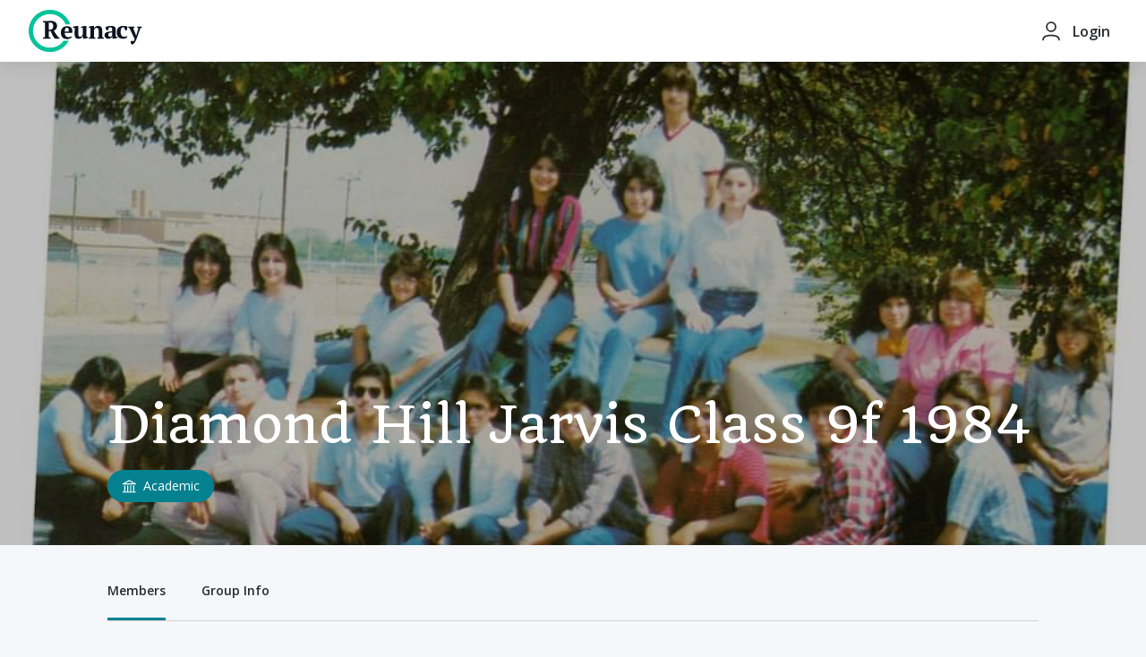

--- FILE ---
content_type: text/html
request_url: https://app.reunacy.com/public/diamond-hill-jarvis-class-9f-1984-lxgsh9/members
body_size: 4638
content:
<!DOCTYPE html><html lang="en" class="bg-gray-100"><head><meta charset="utf-8"><meta http-equiv="X-UA-Compatible" content="IE=edge"><meta name="viewport" content="width=device-width,initial-scale=1,maximum-scale=1,user-scalable=no"><meta property="og:image" content="https://reunacy.wpengine.com/wp-content/uploads/2021/04/reunacy-logo-v2.png"><link rel="shortcut icon" type="image/png" href="/favicon.png?v=2"><title>Reunacy - Connect with your people</title><script src="https://maps.googleapis.com/maps/api/js?key=AIzaSyCb9WA5ZHJenGzX8lg5AiOazZcxr_pfGv0&libraries=places"></script><script src="https://kit.fontawesome.com/3ffb4df2ce.js" crossorigin="anonymous"></script><script src="https://code.jquery.com/jquery-3.6.0.min.js" integrity="sha256-/xUj+3OJU5yExlq6GSYGSHk7tPXikynS7ogEvDej/m4=" crossorigin="anonymous"></script><link rel="stylesheet" href="https://unpkg.com/croppie/croppie.css"><script>!function(f,b,e,v,n,t,s)
      {if(f.fbq)return;n=f.fbq=function(){n.callMethod?
              n.callMethod.apply(n,arguments):n.queue.push(arguments)};
        if(!f._fbq)f._fbq=n;n.push=n;n.loaded=!0;n.version='2.0';
        n.queue=[];t=b.createElement(e);t.async=!0;
        t.src=v;s=b.getElementsByTagName(e)[0];
        s.parentNode.insertBefore(t,s)}(window, document,'script',
              'https://connect.facebook.net/en_US/fbevents.js');
      fbq('init', '251042942900207');
      fbq('track', 'PageView');</script><noscript><img height="1" width="1" style="display:none" src="https://www.facebook.com/tr?id=251042942900207&ev=PageView&noscript=1"></noscript><script>(function(h,o,t,j,a,r){
        h.hj=h.hj||function(){(h.hj.q=h.hj.q||[]).push(arguments)};
        h._hjSettings={hjid:1819237,hjsv:6};
        a=o.getElementsByTagName('head')[0];
        r=o.createElement('script');r.async=1;
        r.src=t+h._hjSettings.hjid+j+h._hjSettings.hjsv;
        a.appendChild(r);
      })(window,document,'https://static.hotjar.com/c/hotjar-','.js?sv=');</script><script>(function(w,d,s,l,i){w[l]=w[l]||[];w[l].push({'gtm.start':
  new Date().getTime(),event:'gtm.js'});var f=d.getElementsByTagName(s)[0],
  j=d.createElement(s),dl=l!='dataLayer'?'&l='+l:'';j.async=true;j.src=
  'https://www.googletagmanager.com/gtm.js?id='+i+dl;f.parentNode.insertBefore(j,f);
  })(window,document,'script','dataLayer','GTM-PQZNRR5');</script><link href="/account.71c900a870b2adb23039.js" rel="prefetch"><link href="/css/group.d0168322.css" rel="prefetch"><link href="/css/group~password~public~sandbox~superadmin~user.d28bc4aa.css" rel="prefetch"><link href="/css/group~password~public~superadmin~user.023d39ad.css" rel="prefetch"><link href="/css/group~password~superadmin~user.dadf7dc8.css" rel="prefetch"><link href="/css/group~sandbox~superadmin~user.cd4b981a.css" rel="prefetch"><link href="/css/login.7b05d225.css" rel="prefetch"><link href="/css/public.11af622d.css" rel="prefetch"><link href="/css/sandbox.c74b0e54.css" rel="prefetch"><link href="/css/settings.89c3cb30.css" rel="prefetch"><link href="/css/superadmin.0490df77.css" rel="prefetch"><link href="/css/user.26a0896a.css" rel="prefetch"><link href="/group.71c900a870b2adb23039.js" rel="prefetch"><link href="/group~password~public~sandbox~superadmin~user.71c900a870b2adb23039.js" rel="prefetch"><link href="/group~password~public~superadmin~user.71c900a870b2adb23039.js" rel="prefetch"><link href="/group~password~superadmin~user.71c900a870b2adb23039.js" rel="prefetch"><link href="/group~sandbox~superadmin~user.71c900a870b2adb23039.js" rel="prefetch"><link href="/home.71c900a870b2adb23039.js" rel="prefetch"><link href="/login.71c900a870b2adb23039.js" rel="prefetch"><link href="/password.71c900a870b2adb23039.js" rel="prefetch"><link href="/public.71c900a870b2adb23039.js" rel="prefetch"><link href="/sandbox.71c900a870b2adb23039.js" rel="prefetch"><link href="/settings.71c900a870b2adb23039.js" rel="prefetch"><link href="/superadmin.71c900a870b2adb23039.js" rel="prefetch"><link href="/user.71c900a870b2adb23039.js" rel="prefetch"><link href="/app.71c900a870b2adb23039.bundle.js" rel="preload" as="script"><link href="/chunk-vendors.71c900a870b2adb23039.js" rel="preload" as="script"><link href="/css/app.efaf09c6.css" rel="preload" as="style"><link href="/css/app.efaf09c6.css" rel="stylesheet"></head><body><noscript><iframe src="https://www.googletagmanager.com/ns.html?id=GTM-PQZNRR5" height="0" width="0" style="display:none;visibility:hidden"></iframe></noscript><noscript><strong>We're sorry but Reunacy - Connect with your people doesn't work properly without JavaScript enabled. Please enable it to continue.</strong></noscript><div id="app"></div><script src="/chunk-vendors.71c900a870b2adb23039.js"></script><script src="/app.71c900a870b2adb23039.bundle.js"></script></body></html>

--- FILE ---
content_type: text/css
request_url: https://app.reunacy.com/css/app.efaf09c6.css
body_size: 79797
content:
@import url(https://fonts.googleapis.com/css2?family=Quando&display=swap);@import url(https://fonts.googleapis.com/css2?family=Open+Sans:ital,wght@0,300;0,400;0,600;0,700;1,700&display=swap);@import url(https://fonts.googleapis.com/css?family=Lora:700|Public+Sans&display=swap);.circle[data-v-2c3922aa]{top:-9px;right:-13px}.ring[data-v-2c3922aa]{top:-11px;right:-15px;-webkit-animation:pulsate-2c3922aa 1s ease-out;animation:pulsate-2c3922aa 1s ease-out;-webkit-animation-iteration-count:infinite;opacity:0}@-webkit-keyframes pulsate-2c3922aa{0%{-webkit-transform:scale(.1);opacity:0}50%{opacity:1}to{-webkit-transform:scale(1.2);opacity:0}}@keyframes pulsate-2c3922aa{0%{-webkit-transform:scale(.1);opacity:0}50%{opacity:1}to{-webkit-transform:scale(1.2);opacity:0}}.nav-items-container{bottom:-10px;margin-top:1px}.router-link-active>.nav-icon-btn{--tw-bg-opacity:1;background-color:rgba(240,242,246,var(--tw-bg-opacity))}.nav-icon-btn{height:3rem;border-radius:.25rem;border-radius:9999px;--tw-bg-opacity:1;background-color:rgba(255,255,255,var(--tw-bg-opacity));padding:1rem}.nav-icon-btn:focus,.nav-icon-btn:hover{--tw-bg-opacity:1;background-color:rgba(240,242,246,var(--tw-bg-opacity));outline:2px solid transparent;outline-offset:2px}.nav-icon-btn .nav-icon{width:19px;height:19px;margin-top:-2px}.dot-icon{width:6px;height:6px;top:9px;right:12px}.message-type{top:-4px;right:-6px;padding:5px}.message-type svg{width:9px;height:9px}.menu-mobile{z-index:-1;-webkit-transition:width .1s ease-in-out;transition:width .1s ease-in-out}.menu-mobile.menu-hidden{width:0;overflow:hidden}.menu-mobile .router-link-active>.menu-btn{--tw-bg-opacity:1;background-color:rgba(245,247,251,var(--tw-bg-opacity))}.router-link-active>.underlinable{position:relative;color:rgb(var(--primary))}.router-link-active>.underlinable:after{position:absolute;bottom:0;left:0;right:0;background-color:rgb(var(--primary));content:"";height:3px}.user-dropdown{max-height:190px}.notifications-dropdown,.user-dropdown{-webkit-transition:max-height .2s ease-in-out;transition:max-height .2s ease-in-out}.notifications-dropdown{max-height:472px}.dropdown-hidden{max-height:0;-webkit-transition:max-height .1s ease-in-out;transition:max-height .1s ease-in-out}header{z-index:99}@media print{#app{padding:0}}h1{margin-top:.5rem;margin-bottom:.5rem;font-size:1.125rem;line-height:1.75rem}


/*! tailwindcss v2.2.17 | MIT License | https://tailwindcss.com */
/*! modern-normalize v1.1.0 | MIT License | https://github.com/sindresorhus/modern-normalize */html{-moz-tab-size:4;-o-tab-size:4;tab-size:4;line-height:1.15;-webkit-text-size-adjust:100%}body{margin:0;font-family:system-ui,-apple-system,Segoe UI,Roboto,Ubuntu,Cantarell,Noto Sans,sans-serif,Helvetica,Arial,Apple Color Emoji,Segoe UI Emoji}hr{height:0;color:inherit}abbr[title]{-webkit-text-decoration:underline dotted;text-decoration:underline dotted}b,strong{font-weight:bolder}code,kbd,pre,samp{font-family:ui-monospace,SFMono-Regular,Consolas,Liberation Mono,Menlo,monospace;font-size:1em}small{font-size:80%}sub,sup{font-size:75%;line-height:0;position:relative;vertical-align:baseline}sub{bottom:-.25em}sup{top:-.5em}table{text-indent:0;border-color:inherit}button,input,optgroup,select,textarea{font-family:inherit;font-size:100%;line-height:1.15;margin:0}button,select{text-transform:none}[type=button],[type=reset],[type=submit],button{-webkit-appearance:button}::-moz-focus-inner{border-style:none;padding:0}:-moz-focusring{outline:1px dotted ButtonText}:-moz-ui-invalid{box-shadow:none}legend{padding:0}progress{vertical-align:baseline}::-webkit-inner-spin-button,::-webkit-outer-spin-button{height:auto}[type=search]{-webkit-appearance:textfield;outline-offset:-2px}::-webkit-search-decoration{-webkit-appearance:none}::-webkit-file-upload-button{-webkit-appearance:button;font:inherit}summary{display:list-item}blockquote,dd,dl,figure,h1,h2,h3,h4,h5,h6,hr,p,pre{margin:0}button{background-color:transparent;background-image:none}fieldset,ol,ul{margin:0;padding:0}ol,ul{list-style:none}html{font-family:Open Sans,system-ui,-apple-system,Segoe UI,Roboto,Ubuntu,Cantarell,Noto Sans,sans-serif,BlinkMacSystemFont,Helvetica Neue,Arial,Apple Color Emoji,Segoe UI Emoji,Segoe UI Symbol,Noto Color Emoji;line-height:1.5}body{font-family:inherit;line-height:inherit}*,:after,:before{-webkit-box-sizing:border-box;box-sizing:border-box;border-width:0;border-style:solid;border-color:currentColor}hr{border-top-width:1px}img{border-style:solid}textarea{resize:vertical}input::-webkit-input-placeholder,textarea::-webkit-input-placeholder{opacity:1;color:#d5d1cc}input::-moz-placeholder,textarea::-moz-placeholder{opacity:1;color:#d5d1cc}input:-ms-input-placeholder,textarea:-ms-input-placeholder{opacity:1;color:#d5d1cc}input::-ms-input-placeholder,textarea::-ms-input-placeholder{opacity:1;color:#d5d1cc}input::placeholder,textarea::placeholder{opacity:1;color:#d5d1cc}[role=button],button{cursor:pointer}:-moz-focusring{outline:auto}table{border-collapse:collapse}h1,h2,h3,h4,h5,h6{font-size:inherit;font-weight:inherit}a{color:inherit;text-decoration:inherit}button,input,optgroup,select,textarea{padding:0;line-height:inherit;color:inherit}code,kbd,pre,samp{font-family:ui-monospace,SFMono-Regular,Menlo,Monaco,Consolas,Liberation Mono,Courier New,monospace}audio,canvas,embed,iframe,img,object,svg,video{display:block;vertical-align:middle}img,video{max-width:100%;height:auto}[hidden]{display:none}*,:after,:before{--tw-translate-x:0;--tw-translate-y:0;--tw-rotate:0;--tw-skew-x:0;--tw-skew-y:0;--tw-scale-x:1;--tw-scale-y:1;--tw-transform:translateX(var(--tw-translate-x)) translateY(var(--tw-translate-y)) rotate(var(--tw-rotate)) skewX(var(--tw-skew-x)) skewY(var(--tw-skew-y)) scaleX(var(--tw-scale-x)) scaleY(var(--tw-scale-y));--tw-border-opacity:1;border-color:rgba(240,242,246,var(--tw-border-opacity));--tw-ring-inset:var(--tw-empty,/*!*/ /*!*/);--tw-ring-offset-width:0px;--tw-ring-offset-color:#fff;--tw-ring-color:rgba(30,172,252,0.5);--tw-ring-offset-shadow:0 0 transparent;--tw-ring-shadow:0 0 transparent;--tw-shadow:0 0 transparent;--tw-blur:var(--tw-empty,/*!*/ /*!*/);--tw-brightness:var(--tw-empty,/*!*/ /*!*/);--tw-contrast:var(--tw-empty,/*!*/ /*!*/);--tw-grayscale:var(--tw-empty,/*!*/ /*!*/);--tw-hue-rotate:var(--tw-empty,/*!*/ /*!*/);--tw-invert:var(--tw-empty,/*!*/ /*!*/);--tw-saturate:var(--tw-empty,/*!*/ /*!*/);--tw-sepia:var(--tw-empty,/*!*/ /*!*/);--tw-drop-shadow:var(--tw-empty,/*!*/ /*!*/);--tw-filter:var(--tw-blur) var(--tw-brightness) var(--tw-contrast) var(--tw-grayscale) var(--tw-hue-rotate) var(--tw-invert) var(--tw-saturate) var(--tw-sepia) var(--tw-drop-shadow);--tw-backdrop-blur:var(--tw-empty,/*!*/ /*!*/);--tw-backdrop-brightness:var(--tw-empty,/*!*/ /*!*/);--tw-backdrop-contrast:var(--tw-empty,/*!*/ /*!*/);--tw-backdrop-grayscale:var(--tw-empty,/*!*/ /*!*/);--tw-backdrop-hue-rotate:var(--tw-empty,/*!*/ /*!*/);--tw-backdrop-invert:var(--tw-empty,/*!*/ /*!*/);--tw-backdrop-opacity:var(--tw-empty,/*!*/ /*!*/);--tw-backdrop-saturate:var(--tw-empty,/*!*/ /*!*/);--tw-backdrop-sepia:var(--tw-empty,/*!*/ /*!*/);--tw-backdrop-filter:var(--tw-backdrop-blur) var(--tw-backdrop-brightness) var(--tw-backdrop-contrast) var(--tw-backdrop-grayscale) var(--tw-backdrop-hue-rotate) var(--tw-backdrop-invert) var(--tw-backdrop-opacity) var(--tw-backdrop-saturate) var(--tw-backdrop-sepia)}.container{width:100%}@media (min-width:576px){.container{max-width:576px}}@media (min-width:840px){.container{max-width:840px}}@media (min-width:1024px){.container{max-width:1024px}}@media (min-width:1280px){.container{max-width:1280px}}@media (min-width:1440px){.container{max-width:1440px}}@media (min-width:1600px){.container{max-width:1600px}}.pointer-events-none{pointer-events:none}.pointer-events-auto{pointer-events:auto}.visible{visibility:visible}.invisible{visibility:hidden}.static{position:static}.fixed{position:fixed}.absolute{position:absolute}.relative{position:relative}.sticky{position:sticky}.inset-0{top:0;right:0;bottom:0;left:0}.top-0{top:0}.top-3{top:.75rem}.right-3{right:.75rem}.top-\[47px\]{top:47px}.left-0{left:0}.right-0{right:0}.top-1{top:4px}.left-full{left:100%}.top-\[6px\]{top:6px}.top-4{top:16px}.right-4{right:16px}.bottom-0{bottom:0}.-bottom-6{bottom:-1.5rem}.top-100{top:100%}.top-app-header{top:69px}.right-5{right:1.25rem}.top-5{top:1.25rem}.right-auto{right:auto}.-top-2{top:-.5rem}.-right-2{right:-.5rem}.top-7{top:1.75rem}.left-3{left:.75rem}.left-8{left:32px}.bottom-2{bottom:.5rem}.left-2{left:.5rem}.right-2{right:.5rem}.top-2{top:.5rem}.-top-6{top:-1.5rem}.top-1\/3{top:33.333333%}.right-120{right:120px}.left-6{left:1.5rem}.top-1\/2{top:50%}.left-\[6px\]{left:6px}.-bottom-3{bottom:-.75rem}.bottom-4{bottom:16px}.-top-44{top:-11rem}.top-24{top:6rem}.top-\[69px\]{top:69px}.right-1{right:4px}.top-8{top:32px}.left-1\/2{left:50%}.z-50{z-index:50}.z-10{z-index:10}.z-0{z-index:0}.-z-1{z-index:-1}.z-20{z-index:20}.z-30{z-index:30}.order-5{-webkit-box-ordinal-group:6;-ms-flex-order:5;order:5}.order-2{-webkit-box-ordinal-group:3;-ms-flex-order:2;order:2}.order-1{-webkit-box-ordinal-group:2;-ms-flex-order:1;order:1}.order-3{-webkit-box-ordinal-group:4;-ms-flex-order:3;order:3}.m-0{margin:0}.m-4{margin:1rem}.m-2{margin:.5rem}.m-auto{margin:auto}.m-1{margin:.25rem}.my-0{margin-top:0;margin-bottom:0}.my-auto{margin-top:auto;margin-bottom:auto}.mx-3{margin-left:.75rem;margin-right:.75rem}.mx-4{margin-left:1rem;margin-right:1rem}.my-2{margin-top:.5rem;margin-bottom:.5rem}.mx-auto{margin-left:auto;margin-right:auto}.mx-6{margin-left:1.5rem;margin-right:1.5rem}.mx-2{margin-left:.5rem;margin-right:.5rem}.mx-1{margin-left:.25rem;margin-right:.25rem}.my-1{margin-top:.25rem;margin-bottom:.25rem}.my-12{margin-top:3rem;margin-bottom:3rem}.my-4{margin-top:1rem;margin-bottom:1rem}.my-3{margin-top:.75rem;margin-bottom:.75rem}.my-6{margin-top:1.5rem;margin-bottom:1.5rem}.my-8{margin-top:2rem;margin-bottom:2rem}.mb-0{margin-bottom:0}.mt-3{margin-top:.75rem}.mr-3{margin-right:.75rem}.mb-4{margin-bottom:1rem}.mt-4{margin-top:1rem}.mb-6{margin-bottom:1.5rem}.ml-auto{margin-left:auto}.mr-2{margin-right:.5rem}.mt-1{margin-top:.25rem}.mr-6{margin-right:1.5rem}.mt-5{margin-top:1.25rem}.mt-2px{margin-top:2px}.mr-4{margin-right:1rem}.ml-14{margin-left:3.5rem}.ml-5{margin-left:1.25rem}.mr-1{margin-right:.25rem}.mb-2{margin-bottom:.5rem}.mt-2{margin-top:.5rem}.mb-8{margin-bottom:2rem}.mt-6{margin-top:1.5rem}.mb-10{margin-bottom:2.5rem}.mb-5{margin-bottom:1.25rem}.mr-auto{margin-right:auto}.mb-1{margin-bottom:.25rem}.ml-1{margin-left:.25rem}.ml-2{margin-left:.5rem}.mb-9{margin-bottom:2.25rem}.mt-8{margin-top:2rem}.ml-8{margin-left:2rem}.ml-6{margin-left:1.5rem}.mt-7{margin-top:1.75rem}.mb-3{margin-bottom:.75rem}.mb-7{margin-bottom:1.75rem}.mr-0{margin-right:0}.-ml-1{margin-left:-.25rem}.mt-12{margin-top:3rem}.mt-auto{margin-top:auto}.ml-3{margin-left:.75rem}.ml-0{margin-left:0}.ml-4{margin-left:1rem}.mr-10{margin-right:2.5rem}.-mt-1{margin-top:-.25rem}.mb-12{margin-bottom:3rem}.mb-1\.5{margin-bottom:.375rem}.-mr-1{margin-right:-.25rem}.-ml-3{margin-left:-.75rem}.mt-20{margin-top:5rem}.ml-12{margin-left:3rem}.mb-0\.5{margin-bottom:.125rem}.mb-auto{margin-bottom:auto}.ml-\[8px\]{margin-left:8px}.mt-1\.5{margin-top:.375rem}.mr-6px{margin-right:6px}.mr-5{margin-right:1.25rem}.mr-8{margin-right:2rem}.mt-0\.5{margin-top:.125rem}.mt-0{margin-top:0}.mr-7{margin-right:1.75rem}.mt-9{margin-top:2.25rem}.-mr-2{margin-right:-.5rem}.mr-15{margin-right:60px}.ml-2\.5{margin-left:.625rem}.mr-1\.5{margin-right:.375rem}.mt-\[12px\]{margin-top:12px}.ml-10{margin-left:2.5rem}.mt-\[24px\]{margin-top:24px}.mt-\[16px\]{margin-top:16px}.mt-\[-12px\]{margin-top:-12px}.mr-\[6px\]{margin-right:6px}.ml-\[6px\]{margin-left:6px}.block{display:block}.inline-block{display:inline-block}.flex{display:-webkit-box;display:-ms-flexbox;display:flex}.inline-flex{display:-webkit-inline-box;display:-ms-inline-flexbox;display:inline-flex}.table{display:table}.table-cell{display:table-cell}.grid{display:grid}.hidden{display:none}.\!hidden{display:none!important}.h-screen{height:100vh}.h-app-header{height:69px}.h-4{height:1rem}.h-full{height:100%}.h-5{height:1.25rem}.h-11{height:44px}.h-10{height:2.5rem}.h-\[1px\]{height:1px}.h-\[30px\]{height:30px}.h-3{height:.75rem}.h-\[42px\]{height:42px}.h-auto{height:auto}.h-56px{height:56px}.h-0{height:0}.h-6{height:1.5rem}.h-\[40px\]{height:40px}.h-12{height:3rem}.h-2{height:.5rem}.h-\[48px\]{height:48px}.h-90px{height:90px}.h-80vh{height:80vh}.h-\[28px\]{height:28px}.h-1{height:.25rem}.h-14{height:3.5rem}.h-40px{height:40px}.h-9{height:2.25rem}.h-240px{height:240px}.h-100px{height:100px}.h-150px{height:150px}.h-\[21px\]{height:21px}.h-82\%{height:82%}.h-max{height:-webkit-max-content;height:-moz-max-content;height:max-content}.h-7{height:1.75rem}.h-17{height:4.5rem}.h-\[56px\]{height:56px}.h-88{height:22rem}.h-\[187px\]{height:187px}.h-\[4px\]{height:4px}.h-\[160px\]{height:160px}.h-\[44px\]{height:44px}.h-\[250px\]{height:250px}.h-\[18px\]{height:18px}.h-\[82px\]{height:82px}.h-32{height:8rem}.h-\[24px\]{height:24px}.h-\[60px\]{height:60px}.h-\[46px\]{height:46px}.h-\[36px\]{height:36px}.h-16{height:4rem}.h-60{height:15rem}.h-180px{height:180px}.h-\[90px\]{height:90px}.h-\[500px\]{height:500px}.h-\[100\%\]{height:100%}.h-\[80vh\]{height:80vh}.h-\[32px\]{height:32px}.h-\[350px\]{height:350px}.h-\[240px\]{height:240px}.h-\[150px\]{height:150px}.max-h-\[80vh\]{max-height:80vh}.max-h-notifications{max-height:390px}.max-h-293px{max-height:293px}.max-h-\[calc\(100vh-6rem\)\]{max-height:calc(100vh - 6rem)}.max-h-\[400px\]{max-height:400px}.max-h-full{max-height:100%}.max-h-\[440px\]{max-height:440px}.max-h-\[370px\]{max-height:370px}.max-h-\[650px\]{max-height:650px}.max-h-150px{max-height:150px}.max-h-240px{max-height:240px}.max-h-\[495px\]{max-height:495px}.max-h-\[130px\]{max-height:130px}.max-h-\[21px\]{max-height:21px}.max-h-\[100\%\]{max-height:100%}.max-h-\[520px\]{max-height:520px}.min-h-screen{min-height:100vh}.min-h-9{min-height:36px}.min-h-\[130px\]{min-height:130px}.min-h-12{min-height:3rem}.min-h-55px{min-height:55px}.min-h-130px{min-height:130px}.min-h-\[200px\]{min-height:200px}.min-h-\[340px\]{min-height:340px}.min-h-\[124px\]{min-height:124px}.min-h-170px{min-height:170px}.min-h-\[1em\]{min-height:1em}.min-h-\[40px\]{min-height:40px}.w-full{width:100%}.w-4{width:1rem}.w-5{width:1.25rem}.w-3{width:.75rem}.w-10{width:2.5rem}.w-3\.5{width:.875rem}.w-\[15\%\]{width:15%}.w-\[32px\]{width:32px}.w-\[85\%\]{width:85%}.w-\[12px\]{width:12px}.w-\[30px\]{width:30px}.w-1\/2{width:50%}.w-2{width:.5rem}.w-0{width:0}.w-max{width:-webkit-max-content;width:-moz-max-content;width:max-content}.w-6{width:1.5rem}.w-\[16px\]{width:16px}.w-12{width:3rem}.w-\[90\%\]{width:90%}.w-\[200px\]{width:200px}.w-\[130px\]{width:130px}.w-auto{width:auto}.w-4\/5{width:80%}.w-90px{width:90px}.w-5\/12{width:41.666667%}.w-155px{width:155px}.\!w-full{width:100%!important}.w-314px{width:314px}.w-\[28px\]{width:28px}.w-1{width:.25rem}.w-14{width:3.5rem}.w-48{width:12rem}.w-9{width:36px}.w-50px{width:50px}.w-11{width:44px}.w-100px{width:100px}.w-1\/3{width:33.333333%}.w-100{width:25rem}.w-2\/3{width:66.666667%}.w-130px{width:130px}.w-\[120px\]{width:120px}.w-60\%{width:60%}.w-60{width:15rem}.w-36{width:9rem}.w-7{width:1.75rem}.w-175px{width:175px}.w-17{width:4.5rem}.w-13{width:3.25rem}.w-1\/5,.w-\[20\%\]{width:20%}.w-1\/4{width:25%}.w-11\/12{width:91.666667%}.w-1\/12{width:8.333333%}.w-2\/12{width:16.666667%}.w-80{width:18rem}.w-88{width:22rem}.w-\[300px\]{width:300px}.w-\[4px\]{width:4px}.w-\[18px\]{width:18px}.w-\[44px\]{width:44px}.w-\[20px\]{width:20px}.w-\[100px\]{width:100px}.w-32{width:8rem}.w-\[24px\]{width:24px}.w-\[65vw\]{width:65vw}.w-\[155px\]{width:155px}.w-\[60px\]{width:60px}.w-\[64px\]{width:64px}.w-\[40px\]{width:40px}.w-\[40\%\]{width:40%}.w-\[36px\]{width:36px}.w-16{width:4rem}.w-30{width:120px}.w-\[160px\]{width:160px}.w-8{width:2rem}.w-3\/4{width:75%}.w-\[150px\]{width:150px}.w-\[90px\]{width:90px}.w-\[90vw\]{width:90vw}.w-260px{width:260px}.w-\[10\%\]{width:10%}.w-0\.5{width:.125rem}.w-\[100\%\]{width:100%}.w-\[13px\]{width:13px}.w-\[210px\]{width:210px}.min-w-\[146px\]{min-width:146px}.min-w-max{min-width:-webkit-max-content;min-width:-moz-max-content;min-width:max-content}.min-w-\[80\%\]{min-width:80%}.min-w-\[130px\]{min-width:130px}.min-w-full{min-width:100%}.min-w-8{min-width:32px}.min-w-9{min-width:36px}.min-w-90px{min-width:90px}.min-w-\[70\%\]{min-width:70%}.min-w-225{min-width:225px}.min-w-\[120px\]{min-width:120px}.min-w-\[260px\]{min-width:260px}.min-w-\[42px\]{min-width:42px}.min-w-\[62px\]{min-width:62px}.min-w-\[70px\]{min-width:70px}.min-w-\[150px\]{min-width:150px}.min-w-120px{min-width:120px}.min-w-\[40px\]{min-width:40px}.min-w-182px{min-width:182px}.min-w-150px{min-width:150px}.min-w-276px{min-width:276px}.min-w-\[155px\]{min-width:155px}.min-w-\[32px\]{min-width:32px}.max-w-100vw{max-width:100vw}.max-w-full{max-width:100%}.max-w-screen-xl{max-width:1280px}.max-w-355px{max-width:355px}.max-w-550px{max-width:550px}.max-w-300px{max-width:300px}.max-w-155px{max-width:155px}.max-w-screen-2xl{max-width:1440px}.max-w-\[220px\]{max-width:220px}.max-w-4xl{max-width:56rem}.max-w-\[800px\]{max-width:800px}.max-w-sm{max-width:24rem}.max-w-\[100vw\]{max-width:100vw}.max-w-94{max-width:26rem}.max-w-none{max-width:none}.max-w-\[260px\]{max-width:260px}.max-w-\[400px\]{max-width:400px}.max-w-\[200px\]{max-width:200px}.max-w-480px{max-width:480px}.max-w-\[70px\]{max-width:70px}.max-w-\[100px\]{max-width:100px}.max-w-\[120px\]{max-width:120px}.max-w-screen-md{max-width:840px}.max-w-\[900px\]{max-width:900px}.max-w-\[285px\]{max-width:285px}.flex-1{-webkit-box-flex:1;-ms-flex:1 1 0%;flex:1 1 0%}.flex-initial{-webkit-box-flex:0;-ms-flex:0 1 auto;flex:0 1 auto}.flex-shrink-0{-ms-flex-negative:0;flex-shrink:0}.flex-shrink{-ms-flex-negative:1;flex-shrink:1}.flex-grow{-webkit-box-flex:1;-ms-flex-positive:1;flex-grow:1}.flex-grow-0{-webkit-box-flex:0;-ms-flex-positive:0;flex-grow:0}.table-fixed{table-layout:fixed}.border-collapse{border-collapse:collapse}.origin-top-left{-webkit-transform-origin:top left;transform-origin:top left}.origin-bottom{-webkit-transform-origin:bottom;transform-origin:bottom}.origin-top{-webkit-transform-origin:top;transform-origin:top}.origin-top-right{-webkit-transform-origin:top right;transform-origin:top right}.-translate-y-1\/2{--tw-translate-y:-50%}.-translate-x-1\/2,.-translate-y-1\/2{-webkit-transform:var(--tw-transform);transform:var(--tw-transform)}.-translate-x-1\/2{--tw-translate-x:-50%}.rotate-180{--tw-rotate:180deg}.rotate-90,.rotate-180{-webkit-transform:var(--tw-transform);transform:var(--tw-transform)}.rotate-90{--tw-rotate:90deg}.-rotate-90{--tw-rotate:-90deg}.-rotate-90,.rotate-45{-webkit-transform:var(--tw-transform);transform:var(--tw-transform)}.rotate-45{--tw-rotate:45deg}.rotate-\[25deg\]{--tw-rotate:25deg}.rotate-\[25deg\],.scale-75{-webkit-transform:var(--tw-transform);transform:var(--tw-transform)}.scale-75{--tw-scale-x:.75;--tw-scale-y:.75}.scale-100{--tw-scale-x:1;--tw-scale-y:1}.scale-95,.scale-100{-webkit-transform:var(--tw-transform);transform:var(--tw-transform)}.scale-95{--tw-scale-x:.95;--tw-scale-y:.95}.scale-50{--tw-scale-x:.5;--tw-scale-y:.5}.scale-50,.scale-150{-webkit-transform:var(--tw-transform);transform:var(--tw-transform)}.scale-150{--tw-scale-x:1.5;--tw-scale-y:1.5}.transform{-webkit-transform:var(--tw-transform);transform:var(--tw-transform)}.cursor-pointer{cursor:pointer}.cursor-default{cursor:default}.resize-none{resize:none}.resize{resize:both}.appearance-none{-webkit-appearance:none;-moz-appearance:none;appearance:none}.grid-cols-1{grid-template-columns:repeat(1,minmax(0,1fr))}.flex-row{-webkit-box-orient:horizontal;-ms-flex-direction:row;flex-direction:row}.flex-col,.flex-row{-webkit-box-direction:normal}.flex-col{-webkit-box-orient:vertical;-ms-flex-direction:column;flex-direction:column}.flex-col-reverse{-webkit-box-orient:vertical;-webkit-box-direction:reverse;-ms-flex-direction:column-reverse;flex-direction:column-reverse}.flex-wrap{-ms-flex-wrap:wrap;flex-wrap:wrap}.flex-nowrap{-ms-flex-wrap:nowrap;flex-wrap:nowrap}.content-center{-ms-flex-line-pack:center;align-content:center}.items-start{-webkit-box-align:start;-ms-flex-align:start;align-items:flex-start}.items-end{-webkit-box-align:end;-ms-flex-align:end;align-items:flex-end}.items-center{-webkit-box-align:center;-ms-flex-align:center;align-items:center}.items-baseline{-webkit-box-align:baseline;-ms-flex-align:baseline;align-items:baseline}.justify-start{-webkit-box-pack:start;-ms-flex-pack:start;justify-content:flex-start}.justify-end{-webkit-box-pack:end;-ms-flex-pack:end;justify-content:flex-end}.justify-center{-webkit-box-pack:center;-ms-flex-pack:center;justify-content:center}.justify-between{-webkit-box-pack:justify;-ms-flex-pack:justify;justify-content:space-between}.justify-around{-ms-flex-pack:distribute;justify-content:space-around}.gap-3{grid-gap:.75rem;gap:.75rem}.gap-2{grid-gap:.5rem;gap:.5rem}.gap-2\.5{grid-gap:.625rem;gap:.625rem}.gap-1{grid-gap:.25rem;gap:.25rem}.gap-4{grid-gap:1rem;gap:1rem}.gap-6{grid-gap:1.5rem;gap:1.5rem}.gap-8{grid-gap:2rem;gap:2rem}.gap-0\.5{grid-gap:.125rem;gap:.125rem}.gap-0{grid-gap:0;gap:0}.gap-1\.5{grid-gap:.375rem;gap:.375rem}.self-end{-ms-flex-item-align:end;align-self:flex-end}.self-center{-ms-flex-item-align:center;align-self:center}.self-stretch{-ms-flex-item-align:stretch;align-self:stretch}.overflow-auto{overflow:auto}.overflow-hidden{overflow:hidden}.overflow-visible{overflow:visible}.overflow-y-auto{overflow-y:auto}.overflow-x-hidden{overflow-x:hidden}.overflow-y-hidden{overflow-y:hidden}.overflow-y-scroll{overflow-y:scroll}.truncate{overflow:hidden;white-space:nowrap}.overflow-ellipsis,.truncate{text-overflow:ellipsis}.whitespace-normal{white-space:normal}.whitespace-nowrap{white-space:nowrap}.whitespace-pre-line{white-space:pre-line}.break-words{word-wrap:break-word}.rounded{border-radius:.25rem}.rounded-md{border-radius:.375rem}.rounded-lg{border-radius:.5rem}.rounded-full{border-radius:9999px}.rounded-3xl{border-radius:1.5rem}.rounded-xl{border-radius:.75rem}.rounded-2xl{border-radius:1rem}.rounded-sm{border-radius:.125rem}.rounded-\[40px\]{border-radius:40px}.rounded-l{border-top-left-radius:.25rem;border-bottom-left-radius:.25rem}.rounded-r{border-top-right-radius:.25rem}.rounded-b,.rounded-r{border-bottom-right-radius:.25rem}.rounded-b{border-bottom-left-radius:.25rem}.rounded-t{border-top-left-radius:.25rem;border-top-right-radius:.25rem}.rounded-b-none{border-bottom-right-radius:0;border-bottom-left-radius:0}.rounded-tl{border-top-left-radius:.25rem}.border{border-width:1px}.border-0{border-width:0}.border-2{border-width:2px}.border-4{border-width:4px}.border-3{border-width:3px}.border-\[1\.5px\]{border-width:1.5px}.border-b{border-bottom-width:1px}.border-b-2{border-bottom-width:2px}.border-l-2{border-left-width:2px}.border-t{border-top-width:1px}.border-r{border-right-width:1px}.border-l{border-left-width:1px}.border-b-3{border-bottom-width:3px}.border-t-2{border-top-width:2px}.border-solid{border-style:solid}.border-dashed{border-style:dashed}.border-none{border-style:none}.border-primary{border-color:rgb(var(--primary))}.border-red-600{--tw-border-opacity:1;border-color:rgba(190,22,30,var(--tw-border-opacity))}.border-gray-300{--tw-border-opacity:1;border-color:rgba(233,235,239,var(--tw-border-opacity))}.border-gray-400{--tw-border-opacity:1;border-color:rgba(213,209,204,var(--tw-border-opacity))}.border-orange-400{--tw-border-opacity:1;border-color:rgba(249,110,71,var(--tw-border-opacity))}.border-transparent{border-color:transparent}.border-white{--tw-border-opacity:1;border-color:rgba(255,255,255,var(--tw-border-opacity))}.border-gray-200{--tw-border-opacity:1;border-color:rgba(240,242,246,var(--tw-border-opacity))}.border-gray-600{--tw-border-opacity:1;border-color:rgba(128,130,133,var(--tw-border-opacity))}.border-green-500{--tw-border-opacity:1;border-color:rgba(32,191,85,var(--tw-border-opacity))}.border-red-700{--tw-border-opacity:1;border-color:rgba(253,33,18,var(--tw-border-opacity))}.border-gray-900\/10{border-color:rgba(42,43,46,.1)}.border-defaultInteractive{border-color:rgb(var(--defaultInteractive))}.border-gray-500{--tw-border-opacity:1;border-color:rgba(170,172,175,var(--tw-border-opacity))}.border-gray-100{--tw-border-opacity:1;border-color:rgba(245,247,251,var(--tw-border-opacity))}.border-b-gray-600{--tw-border-opacity:1;border-bottom-color:rgba(128,130,133,var(--tw-border-opacity))}.border-b-gray-400{--tw-border-opacity:1;border-bottom-color:rgba(213,209,204,var(--tw-border-opacity))}.border-b-gray-200{--tw-border-opacity:1;border-bottom-color:rgba(240,242,246,var(--tw-border-opacity))}.border-t-gray-200{--tw-border-opacity:1;border-top-color:rgba(240,242,246,var(--tw-border-opacity))}.bg-black{--tw-bg-opacity:1;background-color:rgba(0,0,0,var(--tw-bg-opacity))}.bg-gray-100{--tw-bg-opacity:1;background-color:rgba(245,247,251,var(--tw-bg-opacity))}.bg-white{--tw-bg-opacity:1;background-color:rgba(255,255,255,var(--tw-bg-opacity))}.bg-gray-900{--tw-bg-opacity:1;background-color:rgba(42,43,46,var(--tw-bg-opacity))}.bg-transparent{background-color:transparent}.bg-green-500{--tw-bg-opacity:1;background-color:rgba(32,191,85,var(--tw-bg-opacity))}.bg-yellow-500{--tw-bg-opacity:1;background-color:rgba(246,199,37,var(--tw-bg-opacity))}.bg-red-700{--tw-bg-opacity:1;background-color:rgba(253,33,18,var(--tw-bg-opacity))}.bg-primary{background-color:rgb(var(--primary))}.bg-group-color-orange{--tw-bg-opacity:1;background-color:rgba(249,110,71,var(--tw-bg-opacity))}.bg-red-600{--tw-bg-opacity:1;background-color:rgba(190,22,30,var(--tw-bg-opacity))}.bg-gray-300{--tw-bg-opacity:1;background-color:rgba(233,235,239,var(--tw-bg-opacity))}.bg-gray-200{--tw-bg-opacity:1;background-color:rgba(240,242,246,var(--tw-bg-opacity))}.bg-blue-400{--tw-bg-opacity:1;background-color:rgba(3,129,143,var(--tw-bg-opacity))}.bg-gray-400{--tw-bg-opacity:1;background-color:rgba(213,209,204,var(--tw-bg-opacity))}.bg-gray-600{--tw-bg-opacity:1;background-color:rgba(128,130,133,var(--tw-bg-opacity))}.bg-overlay{background-color:rgba(42,43,46,.7)}.bg-defaultOverlay{background-color:rgba(200,202,205,.5)}.bg-orange-bgr{background-color:rgba(252,203,189,.29804)}.bg-group-color-primaryBlue{--tw-bg-opacity:1;background-color:rgba(3,129,143,var(--tw-bg-opacity))}.bg-group-color-maroon{--tw-bg-opacity:1;background-color:rgba(128,0,0,var(--tw-bg-opacity))}.bg-group-color-crimson{--tw-bg-opacity:1;background-color:rgba(220,20,60,var(--tw-bg-opacity))}.bg-group-color-red{--tw-bg-opacity:1;background-color:rgba(255,36,0,var(--tw-bg-opacity))}.bg-group-color-burntOrange{--tw-bg-opacity:1;background-color:rgba(204,85,0,var(--tw-bg-opacity))}.bg-group-color-green{--tw-bg-opacity:1;background-color:rgba(0,128,0,var(--tw-bg-opacity))}.bg-group-color-royalBlue{--tw-bg-opacity:1;background-color:rgba(65,105,225,var(--tw-bg-opacity))}.bg-group-color-navyBlue{--tw-bg-opacity:1;background-color:rgba(0,0,128,var(--tw-bg-opacity))}.bg-group-color-midnightBlue{--tw-bg-opacity:1;background-color:rgba(4,30,66,var(--tw-bg-opacity))}.bg-group-color-lightBlue{--tw-bg-opacity:1;background-color:rgba(173,216,230,var(--tw-bg-opacity))}.bg-group-color-purple{--tw-bg-opacity:1;background-color:rgba(138,43,226,var(--tw-bg-opacity))}.bg-group-color-gold{--tw-bg-opacity:1;background-color:rgba(219,174,27,var(--tw-bg-opacity))}.bg-group-color-black{--tw-bg-opacity:1;background-color:rgba(0,0,0,var(--tw-bg-opacity))}.bg-group-color-brown{--tw-bg-opacity:1;background-color:rgba(139,69,19,var(--tw-bg-opacity))}.bg-red-100{--tw-bg-opacity:1;background-color:rgba(246,234,232,var(--tw-bg-opacity))}.bg-defaultInteractive-transparent{background-color:rgba(var(--defaultInteractive),.1)}.bg-primary-transparent{background-color:rgba(var(--primary),.1)}.bg-gray-700{--tw-bg-opacity:1;background-color:rgba(107,109,112,var(--tw-bg-opacity))}.bg-orange-400{--tw-bg-opacity:1;background-color:rgba(249,110,71,var(--tw-bg-opacity))}.bg-gray-800{--tw-bg-opacity:1;background-color:rgba(76,78,80,var(--tw-bg-opacity))}.bg-green-400{--tw-bg-opacity:1;background-color:rgba(22,158,86,var(--tw-bg-opacity))}.bg-orange-400\/10{background-color:rgba(249,110,71,.1)}.bg-blue-100\/10{background-color:rgba(41,60,186,.1)}.bg-orange-500{--tw-bg-opacity:1;background-color:rgba(248,84,41,var(--tw-bg-opacity))}.bg-group-color-orangeLight{background-color:rgba(236,133,110,.14)}.bg-blue-200{--tw-bg-opacity:1;background-color:rgba(62,110,223,var(--tw-bg-opacity))}.bg-opacity-20{--tw-bg-opacity:0.2}.bg-opacity-10{--tw-bg-opacity:0.1}.bg-opacity-30{--tw-bg-opacity:0.3}.bg-opacity-\[0\.08\]{--tw-bg-opacity:0.08}.bg-opacity-15{--tw-bg-opacity:0.15}.fill-current{fill:currentColor}.stroke-orange{stroke:#f96e47}.stroke-gray-800{stroke:#4c4e50}.object-contain{-o-object-fit:contain;object-fit:contain}.\!object-contain{-o-object-fit:contain!important;object-fit:contain!important}.object-cover{-o-object-fit:cover;object-fit:cover}.\!object-cover{-o-object-fit:cover!important;object-fit:cover!important}.p-3{padding:.75rem}.p-0\.5{padding:.125rem}.p-0{padding:0}.p-6{padding:1.5rem}.p-4{padding:1rem}.p-2{padding:.5rem}.p-3px{padding:3px}.p-1{padding:.25rem}.p-5{padding:1.25rem}.p-1\.5{padding:.375rem}.\!p-3{padding:.75rem!important}.p-8{padding:2rem}.p-7{padding:1.75rem}.p-\[7px\]{padding:7px}.px-6{padding-left:1.5rem;padding-right:1.5rem}.py-4{padding-top:1rem;padding-bottom:1rem}.py-3{padding-top:.75rem;padding-bottom:.75rem}.px-0{padding-left:0;padding-right:0}.px-4{padding-left:1rem;padding-right:1rem}.py-2{padding-top:.5rem;padding-bottom:.5rem}.px-2{padding-left:.5rem;padding-right:.5rem}.py-1{padding-top:.25rem;padding-bottom:.25rem}.py-0{padding-top:0;padding-bottom:0}.px-5{padding-left:1.25rem;padding-right:1.25rem}.py-5{padding-top:1.25rem;padding-bottom:1.25rem}.py-6{padding-top:1.5rem;padding-bottom:1.5rem}.px-1{padding-left:.25rem;padding-right:.25rem}.px-3{padding-left:.75rem;padding-right:.75rem}.px-9{padding-left:36px;padding-right:36px}.py-3\.5{padding-top:.875rem;padding-bottom:.875rem}.px-8{padding-left:2rem;padding-right:2rem}.px-10{padding-left:2.5rem;padding-right:2.5rem}.py-10{padding-top:2.5rem;padding-bottom:2.5rem}.py-20{padding-top:5rem;padding-bottom:5rem}.py-8{padding-top:2rem;padding-bottom:2rem}.py-9{padding-top:36px;padding-bottom:36px}.py-0\.5{padding-top:.125rem;padding-bottom:.125rem}.py-1\.5{padding-top:.375rem;padding-bottom:.375rem}.px-\[26px\]{padding-left:26px;padding-right:26px}.py-\[9px\]{padding-top:9px;padding-bottom:9px}.py-\[3px\]{padding-top:3px;padding-bottom:3px}.px-2\.5{padding-left:.625rem;padding-right:.625rem}.py-2\.5{padding-top:.625rem;padding-bottom:.625rem}.px-3\.5{padding-left:.875rem;padding-right:.875rem}.px-\[15px\]{padding-left:15px;padding-right:15px}.px-\[20px\]{padding-left:20px;padding-right:20px}.\!px-2{padding-left:.5rem!important;padding-right:.5rem!important}.py-8px{padding-top:8px;padding-bottom:8px}.py-\[24px\]{padding-top:24px;padding-bottom:24px}.px-\[16px\]{padding-left:16px;padding-right:16px}.py-\[11px\]{padding-top:11px;padding-bottom:11px}.py-12{padding-top:3rem;padding-bottom:3rem}.px-0\.5{padding-left:.125rem;padding-right:.125rem}.pt-app-header{padding-top:69px}.pb-10{padding-bottom:2.5rem}.pt-6{padding-top:1.5rem}.pt-10{padding-top:2.5rem}.pt-4{padding-top:1rem}.pl-3{padding-left:.75rem}.pl-4{padding-left:1rem}.pb-6{padding-bottom:1.5rem}.pt-1{padding-top:.25rem}.pb-2{padding-bottom:.5rem}.pr-2{padding-right:.5rem}.pl-2{padding-left:.5rem}.pl-12{padding-left:3rem}.pr-4{padding-right:1rem}.pl-14{padding-left:3.5rem}.pt-3{padding-top:.75rem}.pb-3{padding-bottom:.75rem}.pl-10{padding-left:2.5rem}.\!pl-2{padding-left:.5rem!important}.pl-7{padding-left:1.75rem}.pl-0{padding-left:0}.pr-3{padding-right:.75rem}.pb-4{padding-bottom:1rem}.pt-2{padding-top:.5rem}.pb-8{padding-bottom:2rem}.pt-7{padding-top:1.75rem}.pl-6{padding-left:1.5rem}.pr-6{padding-right:1.5rem}.pl-5{padding-left:1.25rem}.pb-7{padding-bottom:1.75rem}.pt-12{padding-top:3rem}.pt-5{padding-top:1.25rem}.pb-1{padding-bottom:.25rem}.pr-5{padding-right:1.25rem}.pr-140px{padding-right:140px}.pt-20{padding-top:5rem}.pb-12{padding-bottom:3rem}.pr-10{padding-right:2.5rem}.pb-5{padding-bottom:1.25rem}.pl-1{padding-left:.25rem}.pl-0\.5{padding-left:.125rem}.pr-7{padding-right:1.75rem}.pr-16{padding-right:4rem}.pt-8{padding-top:2rem}.pr-1{padding-right:.25rem}.pb-3\.5{padding-bottom:.875rem}.pt-0\.5{padding-top:.125rem}.pt-0{padding-top:0}.pr-0{padding-right:0}.pb-\[50px\]{padding-bottom:50px}.pt-3px{padding-top:3px}.pb-0{padding-bottom:0}.pb-9{padding-bottom:36px}.pb-32{padding-bottom:8rem}.text-left{text-align:left}.text-center{text-align:center}.text-right{text-align:right}.font-serif{font-family:Quando}.font-sans{font-family:Open Sans,system-ui,-apple-system,Segoe UI,Roboto,Ubuntu,Cantarell,Noto Sans,sans-serif,BlinkMacSystemFont,Helvetica Neue,Arial,Apple Color Emoji,Segoe UI Emoji,Segoe UI Symbol,Noto Color Emoji}.text-lg{font-size:1.125rem;line-height:1.75rem}.text-3xl{font-size:1.875rem;line-height:2.25rem}.text-sm{font-size:.875rem;line-height:1.25rem}.text-xs{font-size:.75rem;line-height:1rem}.text-0_8xl{font-size:1.125rem}.text-small{font-size:.75rem}.text-base{font-size:1rem;line-height:1.5rem}.text-2xl{font-size:1.5rem;line-height:2rem}.text-xl{font-size:1.25rem;line-height:1.75rem}.text-\[13px\]{font-size:13px}.text-1_8xl{font-size:1.4rem}.text-2_25xl{font-size:1.65rem}.text-\[17px\]{font-size:17px}.text-\[10px\]{font-size:10px}.text-\[26px\]{font-size:26px}.text-2_5xl{font-size:2rem}.\!text-sm{font-size:.875rem!important;line-height:1.25rem!important}.text-\[20px\]{font-size:20px}.font-bold{font-weight:700}.font-semibold{font-weight:600}.font-normal{font-weight:400}.font-medium{font-weight:500}.font-light{font-weight:300}.uppercase{text-transform:uppercase}.lowercase{text-transform:lowercase}.capitalize{text-transform:capitalize}.italic{font-style:italic}.not-italic{font-style:normal}.leading-\[140\%\]{line-height:140%}.leading-3{line-height:.75rem}.leading-relaxed{line-height:1.625}.leading-\[160\%\]{line-height:160%}.leading-8{line-height:2rem}.leading-6{line-height:1.5rem}.leading-\[150\%\]{line-height:150%}.\!leading-normal{line-height:1.5!important}.leading-\[130\%\]{line-height:130%}.leading-normal{line-height:1.5}.tracking-widest{letter-spacing:.1em}.tracking-\[-1px\]{letter-spacing:-1px}.text-primary{color:rgb(var(--primary))}.text-orange-400{--tw-text-opacity:1;color:rgba(249,110,71,var(--tw-text-opacity))}.text-gray-900{--tw-text-opacity:1;color:rgba(42,43,46,var(--tw-text-opacity))}.text-gray-600{--tw-text-opacity:1;color:rgba(128,130,133,var(--tw-text-opacity))}.text-red-600{--tw-text-opacity:1;color:rgba(190,22,30,var(--tw-text-opacity))}.text-white{--tw-text-opacity:1;color:rgba(255,255,255,var(--tw-text-opacity))}.text-gray-700{--tw-text-opacity:1;color:rgba(107,109,112,var(--tw-text-opacity))}.text-gray-800{--tw-text-opacity:1;color:rgba(76,78,80,var(--tw-text-opacity))}.text-gray-500{--tw-text-opacity:1;color:rgba(170,172,175,var(--tw-text-opacity))}.text-defaultInteractive{color:rgb(var(--defaultInteractive))}.text-\[color\:var\(--group-colors-crimson-active\2c \#DA133E\)\]{color:#da133e;color:var(--group-colors-crimson-active,#da133e)}.text-gray-400{--tw-text-opacity:1;color:rgba(213,209,204,var(--tw-text-opacity))}.text-grayscale{--tw-text-opacity:1;color:rgba(252,252,252,var(--tw-text-opacity))}.text-gray-100{--tw-text-opacity:1;color:rgba(245,247,251,var(--tw-text-opacity))}.text-green-500{--tw-text-opacity:1;color:rgba(32,191,85,var(--tw-text-opacity))}.text-blue-200{--tw-text-opacity:1;color:rgba(62,110,223,var(--tw-text-opacity))}.text-blue-400{--tw-text-opacity:1;color:rgba(3,129,143,var(--tw-text-opacity))}.text-black{--tw-text-opacity:1;color:rgba(0,0,0,var(--tw-text-opacity))}.text-blue-500{--tw-text-opacity:1;color:rgba(30,172,252,var(--tw-text-opacity))}.text-orange-500{--tw-text-opacity:1;color:rgba(248,84,41,var(--tw-text-opacity))}.underline{text-decoration:underline}.placeholder-gray-500::-webkit-input-placeholder{--tw-placeholder-opacity:1;color:rgba(170,172,175,var(--tw-placeholder-opacity))}.placeholder-gray-500::-moz-placeholder{--tw-placeholder-opacity:1;color:rgba(170,172,175,var(--tw-placeholder-opacity))}.placeholder-gray-500:-ms-input-placeholder{--tw-placeholder-opacity:1;color:rgba(170,172,175,var(--tw-placeholder-opacity))}.placeholder-gray-500::-ms-input-placeholder{--tw-placeholder-opacity:1;color:rgba(170,172,175,var(--tw-placeholder-opacity))}.placeholder-gray-500::placeholder{--tw-placeholder-opacity:1;color:rgba(170,172,175,var(--tw-placeholder-opacity))}.placeholder-gray-600::-webkit-input-placeholder{--tw-placeholder-opacity:1;color:rgba(128,130,133,var(--tw-placeholder-opacity))}.placeholder-gray-600::-moz-placeholder{--tw-placeholder-opacity:1;color:rgba(128,130,133,var(--tw-placeholder-opacity))}.placeholder-gray-600:-ms-input-placeholder{--tw-placeholder-opacity:1;color:rgba(128,130,133,var(--tw-placeholder-opacity))}.placeholder-gray-600::-ms-input-placeholder{--tw-placeholder-opacity:1;color:rgba(128,130,133,var(--tw-placeholder-opacity))}.placeholder-gray-600::placeholder{--tw-placeholder-opacity:1;color:rgba(128,130,133,var(--tw-placeholder-opacity))}.opacity-25{opacity:.25}.opacity-40{opacity:.4}.opacity-100{opacity:1}.opacity-0{opacity:0}.opacity-80{opacity:.8}.opacity-75{opacity:.75}.opacity-50{opacity:.5}.opacity-8{opacity:.08}.opacity-70{opacity:.7}.opacity-60{opacity:.6}.shadow{--tw-shadow:0 1px 3px 0 rgba(0,0,0,0.1),0 1px 2px 0 rgba(0,0,0,0.06)}.shadow,.shadow-drop{-webkit-box-shadow:0 0 transparent,0 0 transparent,var(--tw-shadow);box-shadow:0 0 transparent,0 0 transparent,var(--tw-shadow);-webkit-box-shadow:var(--tw-ring-offset-shadow,0 0 transparent),var(--tw-ring-shadow,0 0 transparent),var(--tw-shadow);box-shadow:var(--tw-ring-offset-shadow,0 0 transparent),var(--tw-ring-shadow,0 0 transparent),var(--tw-shadow)}.shadow-drop{--tw-shadow:0px 2px 4px rgba(17,17,17,0.08)}.shadow-none{--tw-shadow:0 0 transparent}.shadow-md,.shadow-none{-webkit-box-shadow:0 0 transparent,0 0 transparent,var(--tw-shadow);box-shadow:0 0 transparent,0 0 transparent,var(--tw-shadow);-webkit-box-shadow:var(--tw-ring-offset-shadow,0 0 transparent),var(--tw-ring-shadow,0 0 transparent),var(--tw-shadow);box-shadow:var(--tw-ring-offset-shadow,0 0 transparent),var(--tw-ring-shadow,0 0 transparent),var(--tw-shadow)}.shadow-md{--tw-shadow:0 4px 6px -1px rgba(0,0,0,0.1),0 2px 4px -1px rgba(0,0,0,0.06)}.shadow-small{--tw-shadow:0px 8px 16px rgba(17,17,17,0.06)}.shadow-lg,.shadow-small{-webkit-box-shadow:0 0 transparent,0 0 transparent,var(--tw-shadow);box-shadow:0 0 transparent,0 0 transparent,var(--tw-shadow);-webkit-box-shadow:var(--tw-ring-offset-shadow,0 0 transparent),var(--tw-ring-shadow,0 0 transparent),var(--tw-shadow);box-shadow:var(--tw-ring-offset-shadow,0 0 transparent),var(--tw-ring-shadow,0 0 transparent),var(--tw-shadow)}.shadow-lg{--tw-shadow:0 10px 15px -3px rgba(0,0,0,0.1),0 4px 6px -2px rgba(0,0,0,0.05)}.shadow-small-inset{--tw-shadow:inset 0px 8px 16px rgba(17,17,17,0.06);-webkit-box-shadow:0 0 transparent,0 0 transparent,var(--tw-shadow);box-shadow:0 0 transparent,0 0 transparent,var(--tw-shadow);-webkit-box-shadow:var(--tw-ring-offset-shadow,0 0 transparent),var(--tw-ring-shadow,0 0 transparent),var(--tw-shadow);box-shadow:var(--tw-ring-offset-shadow,0 0 transparent),var(--tw-ring-shadow,0 0 transparent),var(--tw-shadow)}.outline-none{outline:2px solid transparent;outline-offset:2px}.ring{--tw-ring-offset-shadow:var(--tw-ring-inset) 0 0 0 var(--tw-ring-offset-width) var(--tw-ring-offset-color);--tw-ring-shadow:var(--tw-ring-inset) 0 0 0 calc(3px + var(--tw-ring-offset-width)) var(--tw-ring-color)}.ring,.ring-1{-webkit-box-shadow:var(--tw-ring-offset-shadow),var(--tw-ring-shadow),0 0 transparent;box-shadow:var(--tw-ring-offset-shadow),var(--tw-ring-shadow),0 0 transparent;-webkit-box-shadow:var(--tw-ring-offset-shadow),var(--tw-ring-shadow),var(--tw-shadow,0 0 transparent);box-shadow:var(--tw-ring-offset-shadow),var(--tw-ring-shadow),var(--tw-shadow,0 0 transparent)}.ring-1{--tw-ring-offset-shadow:var(--tw-ring-inset) 0 0 0 var(--tw-ring-offset-width) var(--tw-ring-offset-color);--tw-ring-shadow:var(--tw-ring-inset) 0 0 0 calc(1px + var(--tw-ring-offset-width)) var(--tw-ring-color)}.ring-black{--tw-ring-opacity:1;--tw-ring-color:rgba(0,0,0,var(--tw-ring-opacity))}.ring-opacity-5{--tw-ring-opacity:0.05}.blur{--tw-blur:blur(8px)}.blur,.filter{-webkit-filter:var(--tw-filter);filter:var(--tw-filter)}.backdrop-filter{-webkit-backdrop-filter:var(--tw-backdrop-filter);backdrop-filter:var(--tw-backdrop-filter)}.transition-transform{-webkit-transition-property:-webkit-transform;transition-property:-webkit-transform;transition-property:transform;transition-property:transform,-webkit-transform;-webkit-transition-timing-function:cubic-bezier(.4,0,.2,1);transition-timing-function:cubic-bezier(.4,0,.2,1);-webkit-transition-duration:.15s;transition-duration:.15s}.transition-colors{-webkit-transition-property:background-color,border-color,color,fill,stroke;transition-property:background-color,border-color,color,fill,stroke;-webkit-transition-timing-function:cubic-bezier(.4,0,.2,1);transition-timing-function:cubic-bezier(.4,0,.2,1);-webkit-transition-duration:.15s;transition-duration:.15s}.transition{-webkit-transition-property:background-color,border-color,color,fill,stroke,opacity,-webkit-box-shadow,-webkit-transform,-webkit-filter,-webkit-backdrop-filter;transition-property:background-color,border-color,color,fill,stroke,opacity,-webkit-box-shadow,-webkit-transform,-webkit-filter,-webkit-backdrop-filter;transition-property:background-color,border-color,color,fill,stroke,opacity,box-shadow,transform,filter,backdrop-filter;transition-property:background-color,border-color,color,fill,stroke,opacity,box-shadow,transform,filter,backdrop-filter,-webkit-box-shadow,-webkit-transform,-webkit-filter,-webkit-backdrop-filter;-webkit-transition-timing-function:cubic-bezier(.4,0,.2,1);transition-timing-function:cubic-bezier(.4,0,.2,1);-webkit-transition-duration:.15s;transition-duration:.15s}.transition-opacity{-webkit-transition-property:opacity;transition-property:opacity;-webkit-transition-timing-function:cubic-bezier(.4,0,.2,1);transition-timing-function:cubic-bezier(.4,0,.2,1);-webkit-transition-duration:.15s;transition-duration:.15s}.duration-200{-webkit-transition-duration:.2s;transition-duration:.2s}.duration-100{-webkit-transition-duration:.1s;transition-duration:.1s}.ease-out{-webkit-transition-timing-function:cubic-bezier(0,0,.2,1);transition-timing-function:cubic-bezier(0,0,.2,1)}.ease-in{-webkit-transition-timing-function:cubic-bezier(.4,0,1,1);transition-timing-function:cubic-bezier(.4,0,1,1)}.ease-in-out{-webkit-transition-timing-function:cubic-bezier(.4,0,.2,1);transition-timing-function:cubic-bezier(.4,0,.2,1)}@tailwind forms;body *{--tw-text-opacity:1;color:rgba(42,43,46,var(--tw-text-opacity))}h1{font-size:1.65rem;line-height:140%}h1,h2{font-family:Quando;font-weight:400}h2{font-size:1.4rem}h3{font-family:Quando;font-size:1.5rem;line-height:2rem;font-weight:400}h3,h4{line-height:140%}h4{font-family:Open Sans,system-ui,-apple-system,Segoe UI,Roboto,Ubuntu,Cantarell,Noto Sans,sans-serif,BlinkMacSystemFont,Helvetica Neue,Arial,Apple Color Emoji,Segoe UI Emoji,Segoe UI Symbol,Noto Color Emoji;font-weight:600}h4,h5{font-size:1.125rem}h5{font-weight:400}@media (min-width:576px){h5{font-weight:600}}h6{font-size:1rem;line-height:1.5rem;font-weight:400}@media (min-width:576px){h6{font-weight:600}}.animation-focus-default{-webkit-transform:var(--tw-transform);transform:var(--tw-transform);-webkit-transition-property:background-color,border-color,color,fill,stroke,opacity,-webkit-box-shadow,-webkit-transform,-webkit-filter,-webkit-backdrop-filter;transition-property:background-color,border-color,color,fill,stroke,opacity,-webkit-box-shadow,-webkit-transform,-webkit-filter,-webkit-backdrop-filter;transition-property:background-color,border-color,color,fill,stroke,opacity,box-shadow,transform,filter,backdrop-filter;transition-property:background-color,border-color,color,fill,stroke,opacity,box-shadow,transform,filter,backdrop-filter,-webkit-box-shadow,-webkit-transform,-webkit-filter,-webkit-backdrop-filter;-webkit-transition-timing-function:cubic-bezier(.4,0,.2,1);-webkit-transition-duration:.15s;transition-duration:.15s;-webkit-transition-duration:.2s;transition-duration:.2s;transition-timing-function:cubic-bezier(.4,0,.2,1)}.animation-focus-default:focus{outline:2px solid transparent;outline-offset:2px}.animation-focus-default:active{--tw-scale-x:.95;--tw-scale-y:.95;-webkit-transform:var(--tw-transform);transform:var(--tw-transform)}.preview-header-container{margin-bottom:1.25rem;display:-webkit-box;display:-ms-flexbox;display:flex;-webkit-box-align:center;-ms-flex-align:center;align-items:center;-webkit-box-pack:justify;-ms-flex-pack:justify;justify-content:space-between}.see-all-btn{border-radius:.25rem;border-width:1px;--tw-border-opacity:1;border-color:rgba(213,209,204,var(--tw-border-opacity));padding-left:1.25rem;padding-right:1.25rem;padding-top:.5rem;padding-bottom:.5rem;font-size:.875rem;line-height:1.25rem;font-weight:600}.new-group-container{margin-top:0}.new-group-container .new-group-card{-webkit-box-shadow:0 2px 4px rgba(17,17,17,.08);box-shadow:0 2px 4px rgba(17,17,17,.08);margin-bottom:2rem;display:-webkit-box;display:-ms-flexbox;display:flex;-webkit-box-orient:vertical;-webkit-box-direction:normal;-ms-flex-direction:column;flex-direction:column;-webkit-box-align:center;-ms-flex-align:center;align-items:center;-webkit-box-pack:center;-ms-flex-pack:center;justify-content:center;border-radius:.25rem;border-width:1px;--tw-border-opacity:1;border-color:rgba(233,235,239,var(--tw-border-opacity));--tw-bg-opacity:1;background-color:rgba(255,255,255,var(--tw-bg-opacity));padding:1.75rem}@media (min-width:576px){.new-group-container .new-group-card{-webkit-box-orient:horizontal;-webkit-box-direction:normal;-ms-flex-direction:row;flex-direction:row;-webkit-box-pack:justify;-ms-flex-pack:justify;justify-content:space-between;padding:2rem}}@media (min-width:1024px){.new-group-container .new-group-card{-webkit-box-orient:vertical;-webkit-box-direction:normal;-ms-flex-direction:column;flex-direction:column}}.new-group-container .new-group-card svg{width:64px}.o-campaign-embed--tile{width:100%!important;max-width:100%!important;height:100%!important;border:none!important;background-color:transparent!important}.gfm-embed-iframe{height:240px}@media (min-width:576px){.gfm-embed-iframe{height:210px}}.checkbox-filter{top:1px;position:absolute;right:0;z-index:10;display:-webkit-box;display:-ms-flexbox;display:flex;-webkit-box-align:center;-ms-flex-align:center;align-items:center;border-top-right-radius:.25rem;border-bottom-right-radius:.25rem;border-left-width:1px;--tw-border-opacity:1;border-color:rgba(233,235,239,var(--tw-border-opacity));padding-left:.75rem;padding-right:.75rem;padding-top:.75rem;padding-bottom:.75rem}@media (min-width:576px){.checkbox-filter{padding-left:1rem;padding-right:1rem}}.custom-scroll::-webkit-scrollbar{width:3px}.custom-scroll::-webkit-scrollbar-track{margin-top:.5rem;margin-bottom:.5rem;cursor:pointer;border-radius:1.5rem;--tw-bg-opacity:1;background-color:rgba(233,235,239,var(--tw-bg-opacity))}.custom-scroll::-webkit-scrollbar-thumb{cursor:pointer;border-radius:1.5rem;--tw-bg-opacity:1;background-color:rgba(170,172,175,var(--tw-bg-opacity))}.custom-scroll::-webkit-scrollbar-thumb:hover{--tw-bg-opacity:1;background-color:rgba(249,110,71,var(--tw-bg-opacity))}.plus-circle-icon:hover{path{stroke:#fff}path+circle{fill:#f96e47}}.empty-card-group-admin{display:-webkit-box;display:-ms-flexbox;display:flex;-webkit-box-orient:vertical;-webkit-box-direction:normal;-ms-flex-direction:column;flex-direction:column;-webkit-box-align:center;-ms-flex-align:center;align-items:center;-webkit-box-pack:center;-ms-flex-pack:center;justify-content:center;border-radius:.25rem;--tw-bg-opacity:1;background-color:rgba(255,255,255,var(--tw-bg-opacity));padding:2rem;--tw-shadow:0px 2px 4px rgba(17,17,17,0.08);-webkit-box-shadow:0 0 transparent,0 0 transparent,var(--tw-shadow);box-shadow:0 0 transparent,0 0 transparent,var(--tw-shadow);-webkit-box-shadow:var(--tw-ring-offset-shadow,0 0 transparent),var(--tw-ring-shadow,0 0 transparent),var(--tw-shadow);box-shadow:var(--tw-ring-offset-shadow,0 0 transparent),var(--tw-ring-shadow,0 0 transparent),var(--tw-shadow)}@media (min-width:576px){.empty-card-group-admin{padding:3rem}}.empty-card-group-admin .empty-card-icon{margin-bottom:1rem;height:2rem;width:2rem}.empty-card-group-admin .empty-card-icon path,.empty-card-group-admin .empty-card-icon rect{stroke:#aaacaf}.component-fade-enter-active,.component-fade-leave-active{-webkit-transition:opacity .1s ease;transition:opacity .1s ease}.component-fade-enter,.component-fade-leave-to{opacity:0}.ql-toolbar.ql-snow .ql-picker-label{display:-webkit-box;display:-ms-flexbox;display:flex;-webkit-box-align:center;-ms-flex-align:center;align-items:center}.truncate-2-lines{display:-webkit-box;-webkit-line-clamp:2;-webkit-box-orient:vertical;overflow:hidden}.zoomer{background-color:rgba(245,247,251,.5)}@media (min-width:576px){h1{font-size:1.65rem}h4{font-family:Quando}h2{font-size:1.25rem;line-height:1.75rem}h6{font-size:.875rem;line-height:1.25rem}}@media (min-width:1024px){h1{font-size:3.5rem}h2{font-size:1.5rem;line-height:2rem}.new-group-container{margin-top:51px;width:276px}.new-group-container .new-group-card{-webkit-box-orient:vertical;-webkit-box-direction:normal;-ms-flex-direction:column;flex-direction:column;-webkit-box-pack:center;-ms-flex-pack:center;justify-content:center;padding-left:1.25rem;padding-right:1.25rem;padding-top:2rem;padding-bottom:36px;width:276px}.new-group-container .new-group-card.stick{z-index:10;position:fixed;top:100px}.new-group-container .new-group-card svg{width:90px}}@media print{.no-print{display:none}}@media screen{.only-print{display:none}}.tooltip{display:block!important;z-index:10000;.tooltip-inner{background:#2a2b2e;color:#fff;border-radius:4px;padding:3px 8px;font-size:14px;font-style:normal;font-weight:400}.tooltip-arrow{width:0;height:0;border-style:solid;position:absolute;margin:5px;border-color:#2a2b2e;z-index:1}}.tooltip[x-placement^=top]{margin-bottom:5px;.tooltip-arrow{border-width:5px 5px 0 5px;border-left-color:transparent!important;border-right-color:transparent!important;border-bottom-color:transparent!important;bottom:-5px;left:calc(50% - 5px);margin-top:0;margin-bottom:0}}.tooltip[x-placement^=bottom]{margin-top:5px;.tooltip-arrow{border-width:0 5px 5px 5px;border-left-color:transparent!important;border-right-color:transparent!important;border-top-color:transparent!important;top:-5px;left:calc(50% - 5px);margin-top:0;margin-bottom:0}}.tooltip[x-placement^=right]{margin-left:5px;.tooltip-arrow{border-width:5px 5px 5px 0;border-left-color:transparent!important;border-top-color:transparent!important;border-bottom-color:transparent!important;left:-5px;top:calc(50% - 5px);margin-left:0;margin-right:0}}.tooltip[x-placement^=left]{margin-right:5px;.tooltip-arrow{border-width:5px 0 5px 5px;border-top-color:transparent!important;border-right-color:transparent!important;border-bottom-color:transparent!important;right:-5px;top:calc(50% - 5px);margin-left:0;margin-right:0}}.tooltip.popover{$color:#f9f9f9;.popover-inner{background:$color;color:#000;padding:24px;border-radius:5px;-webkit-box-shadow:0 5px 30px rgba(black,.1);box-shadow:0 5px 30px rgba(black,.1)}.popover-arrow{border-color:$color}}.tooltip[aria-hidden=true]{visibility:hidden;opacity:0;-webkit-transition:opacity .15s,visibility .15s;transition:opacity .15s,visibility .15s}.tooltip[aria-hidden=false]{visibility:visible;opacity:1;-webkit-transition:opacity .15s;transition:opacity .15s}.error-message{position:absolute;bottom:-1.5rem;left:0;font-size:.75rem;font-weight:300;--tw-text-opacity:1;color:rgba(190,22,30,var(--tw-text-opacity))}.admin__icon{path,rect{fill:#f96e47;stroke:#f96e47}}.hover\:cursor-pointer:hover{cursor:pointer}.hover\:border-gray-800:hover{--tw-border-opacity:1;border-color:rgba(76,78,80,var(--tw-border-opacity))}.hover\:border-primary:hover{border-color:rgb(var(--primary))}.hover\:border-gray-900:hover{--tw-border-opacity:1;border-color:rgba(42,43,46,var(--tw-border-opacity))}.hover\:border-orange-400:hover{--tw-border-opacity:1;border-color:rgba(249,110,71,var(--tw-border-opacity))}.hover\:bg-gray-100:hover{--tw-bg-opacity:1;background-color:rgba(245,247,251,var(--tw-bg-opacity))}.hover\:bg-white:hover{--tw-bg-opacity:1;background-color:rgba(255,255,255,var(--tw-bg-opacity))}.hover\:bg-primary-transparent:hover{background-color:rgba(var(--primary),.1)}.hover\:bg-defaultInteractive:hover{background-color:rgb(var(--defaultInteractive))}.hover\:bg-primary:hover{background-color:rgb(var(--primary))}.hover\:bg-gray-300:hover{--tw-bg-opacity:1;background-color:rgba(233,235,239,var(--tw-bg-opacity))}.hover\:bg-gray-200:hover{--tw-bg-opacity:1;background-color:rgba(240,242,246,var(--tw-bg-opacity))}.hover\:bg-orange-600:hover{--tw-bg-opacity:1;background-color:rgba(238,78,37,var(--tw-bg-opacity))}.hover\:bg-orange-400:hover{--tw-bg-opacity:1;background-color:rgba(249,110,71,var(--tw-bg-opacity))}.hover\:text-primary:hover{color:rgb(var(--primary))}.hover\:text-white:hover{--tw-text-opacity:1;color:rgba(255,255,255,var(--tw-text-opacity))}.hover\:text-orange-600:hover{--tw-text-opacity:1;color:rgba(238,78,37,var(--tw-text-opacity))}.hover\:text-gray-900:hover{--tw-text-opacity:1;color:rgba(42,43,46,var(--tw-text-opacity))}.hover\:text-orange-400:hover{--tw-text-opacity:1;color:rgba(249,110,71,var(--tw-text-opacity))}.hover\:opacity-100:hover{opacity:1}.hover\:opacity-80:hover{opacity:.8}.hover\:shadow-md:hover{--tw-shadow:0 4px 6px -1px rgba(0,0,0,0.1),0 2px 4px -1px rgba(0,0,0,0.06)}.hover\:shadow-lg:hover,.hover\:shadow-md:hover{-webkit-box-shadow:0 0 transparent,0 0 transparent,var(--tw-shadow);box-shadow:0 0 transparent,0 0 transparent,var(--tw-shadow);-webkit-box-shadow:var(--tw-ring-offset-shadow,0 0 transparent),var(--tw-ring-shadow,0 0 transparent),var(--tw-shadow);box-shadow:var(--tw-ring-offset-shadow,0 0 transparent),var(--tw-ring-shadow,0 0 transparent),var(--tw-shadow)}.hover\:shadow-lg:hover{--tw-shadow:0 10px 15px -3px rgba(0,0,0,0.1),0 4px 6px -2px rgba(0,0,0,0.05)}.hover\:shadow-primary:hover{--tw-shadow:0 10px 20px rgb(var(--primary),0.4)}.hover\:shadow-card:hover,.hover\:shadow-primary:hover{-webkit-box-shadow:0 0 transparent,0 0 transparent,var(--tw-shadow);box-shadow:0 0 transparent,0 0 transparent,var(--tw-shadow);-webkit-box-shadow:var(--tw-ring-offset-shadow,0 0 transparent),var(--tw-ring-shadow,0 0 transparent),var(--tw-shadow);box-shadow:var(--tw-ring-offset-shadow,0 0 transparent),var(--tw-ring-shadow,0 0 transparent),var(--tw-shadow)}.hover\:shadow-card:hover{--tw-shadow:0px 5px 25px 0px rgba(17,17,17,0.1)}.hover\:ring-1:hover{--tw-ring-offset-shadow:var(--tw-ring-inset) 0 0 0 var(--tw-ring-offset-width) var(--tw-ring-offset-color);--tw-ring-shadow:var(--tw-ring-inset) 0 0 0 calc(1px + var(--tw-ring-offset-width)) var(--tw-ring-color);-webkit-box-shadow:var(--tw-ring-offset-shadow),var(--tw-ring-shadow),0 0 transparent;box-shadow:var(--tw-ring-offset-shadow),var(--tw-ring-shadow),0 0 transparent;-webkit-box-shadow:var(--tw-ring-offset-shadow),var(--tw-ring-shadow),var(--tw-shadow,0 0 transparent);box-shadow:var(--tw-ring-offset-shadow),var(--tw-ring-shadow),var(--tw-shadow,0 0 transparent)}.hover\:ring-orange-400:hover{--tw-ring-opacity:1;--tw-ring-color:rgba(249,110,71,var(--tw-ring-opacity))}.focus\:bg-primary-transparent:focus{background-color:rgba(var(--primary),.1)}.focus\:bg-gray-100:focus{--tw-bg-opacity:1;background-color:rgba(245,247,251,var(--tw-bg-opacity))}.focus\:bg-gray-300:focus{--tw-bg-opacity:1;background-color:rgba(233,235,239,var(--tw-bg-opacity))}.focus\:text-primary:focus{color:rgb(var(--primary))}.focus\:outline-none:focus{outline:2px solid transparent;outline-offset:2px}.active\:scale-95:active{--tw-scale-x:.95;--tw-scale-y:.95;-webkit-transform:var(--tw-transform);transform:var(--tw-transform)}.disabled\:pointer-events-none:disabled{pointer-events:none}.disabled\:opacity-60:disabled{opacity:.6}.group:hover .group-hover\:bg-white{--tw-bg-opacity:1;background-color:rgba(255,255,255,var(--tw-bg-opacity))}.group:hover .group-hover\:fill-primary{fill:rgb(var(--primary))}.group:hover .group-hover\:text-gray-800{--tw-text-opacity:1;color:rgba(76,78,80,var(--tw-text-opacity))}.group:hover .group-hover\:text-primary{color:rgb(var(--primary))}.group:hover .group-hover\:text-blue-400{--tw-text-opacity:1;color:rgba(3,129,143,var(--tw-text-opacity))}.group:hover .group-hover\:text-orange-400{--tw-text-opacity:1;color:rgba(249,110,71,var(--tw-text-opacity))}.group:hover .group-hover\:text-white{--tw-text-opacity:1;color:rgba(255,255,255,var(--tw-text-opacity))}.group:hover .group-hover\:text-gray-900{--tw-text-opacity:1;color:rgba(42,43,46,var(--tw-text-opacity))}.group:disabled .group-disabled\:text-white{--tw-text-opacity:1;color:rgba(255,255,255,var(--tw-text-opacity))}@media (min-width:576px){.sm\:static{position:static}.sm\:absolute{position:absolute}.sm\:relative{position:relative}.sm\:top-0\.5{top:.125rem}.sm\:top-0{top:0}.sm\:top-\[4px\]{top:4px}.sm\:top-7{top:1.75rem}.sm\:right-7{right:1.75rem}.sm\:-bottom-7{bottom:-1.75rem}.sm\:right-4{right:16px}.sm\:left-auto{left:auto}.sm\:right-auto{right:auto}.sm\:left-0{left:0}.sm\:right-152{right:152px}.sm\:top-auto{top:auto}.sm\:bottom-auto{bottom:auto}.sm\:order-3{-webkit-box-ordinal-group:4;-ms-flex-order:3;order:3}.sm\:order-4{-webkit-box-ordinal-group:5;-ms-flex-order:4;order:4}.sm\:order-none{-webkit-box-ordinal-group:1;-ms-flex-order:0;order:0}.sm\:-m-2{margin:-.5rem}.sm\:m-0{margin:0}.sm\:my-16{margin-top:4rem;margin-bottom:4rem}.sm\:mx-0{margin-left:0;margin-right:0}.sm\:my-6{margin-top:1.5rem;margin-bottom:1.5rem}.sm\:my-8{margin-top:2rem;margin-bottom:2rem}.sm\:my-0{margin-top:0;margin-bottom:0}.sm\:mx-auto{margin-left:auto;margin-right:auto}.sm\:mx-4{margin-left:1rem;margin-right:1rem}.sm\:my-1{margin-top:.25rem;margin-bottom:.25rem}.sm\:my-4{margin-top:1rem;margin-bottom:1rem}.sm\:my-12{margin-top:3rem;margin-bottom:3rem}.sm\:mb-2{margin-bottom:.5rem}.sm\:mb-0{margin-bottom:0}.sm\:ml-auto{margin-left:auto}.sm\:mr-4{margin-right:1rem}.sm\:mt-0{margin-top:0}.sm\:mr-0{margin-right:0}.sm\:mr-6px{margin-right:6px}.sm\:mt-2px{margin-top:2px}.sm\:mt-8{margin-top:2rem}.sm\:mb-12{margin-bottom:3rem}.sm\:ml-4{margin-left:1rem}.sm\:mb-6{margin-bottom:1.5rem}.sm\:ml-8{margin-left:2rem}.sm\:mr-1{margin-right:.25rem}.sm\:mb-8{margin-bottom:2rem}.sm\:ml-6{margin-left:1.5rem}.sm\:mt-7{margin-top:1.75rem}.sm\:mr-2{margin-right:.5rem}.sm\:mb-11{margin-bottom:44px}.sm\:mt-16{margin-top:4rem}.sm\:mb-4{margin-bottom:1rem}.sm\:ml-0{margin-left:0}.sm\:mr-3{margin-right:.75rem}.sm\:mt-3{margin-top:.75rem}.sm\:mr-6{margin-right:1.5rem}.sm\:mt-2{margin-top:.5rem}.sm\:ml-9{margin-left:2.25rem}.sm\:mr-5{margin-right:1.25rem}.sm\:ml-2{margin-left:.5rem}.sm\:mr-8{margin-right:2rem}.sm\:mb-40{margin-bottom:10rem}.sm\:-mr-7{margin-right:-1.75rem}.sm\:-mb-2{margin-bottom:-.5rem}.sm\:mr-7{margin-right:1.75rem}.sm\:mt-12{margin-top:3rem}.sm\:ml-3{margin-left:.75rem}.sm\:mb-7{margin-bottom:1.75rem}.sm\:mb-16{margin-bottom:4rem}.sm\:mt-app-header{margin-top:69px}.sm\:mt-9{margin-top:2.25rem}.sm\:mb-30{margin-bottom:120px}.sm\:mt-6{margin-top:1.5rem}.sm\:mt-1{margin-top:.25rem}.sm\:mt-14{margin-top:3.5rem}.sm\:ml-10{margin-left:2.5rem}.sm\:block{display:block}.sm\:inline-block{display:inline-block}.sm\:flex{display:-webkit-box;display:-ms-flexbox;display:flex}.sm\:hidden{display:none}.sm\:h-4{height:1rem}.sm\:h-6{height:1.5rem}.sm\:h-auto{height:auto}.sm\:h-56px{height:56px}.sm\:h-212px{height:212px}.sm\:h-3{height:.75rem}.sm\:h-82\%{height:82%}.sm\:h-10{height:2.5rem}.sm\:h-13{height:3.25rem}.sm\:h-100{height:25rem}.sm\:h-\[250px\]{height:250px}.sm\:h-5{height:1.25rem}.sm\:h-364px{height:364px}.sm\:h-227px{height:227px}.sm\:h-370px{height:370px}.sm\:max-h-full{max-height:100%}.sm\:max-h-33\%{max-height:33%}.sm\:max-h-\[90vh\]{max-height:90vh}.sm\:max-h-364px{max-height:364px}.sm\:max-h-370px{max-height:370px}.sm\:min-h-0{min-height:0}.sm\:min-h-364px{min-height:364px}.sm\:w-\[10\%\]{width:10%}.sm\:w-\[90\%\]{width:90%}.sm\:w-max{width:-webkit-max-content;width:-moz-max-content;width:max-content}.sm\:w-4{width:1rem}.sm\:w-6{width:1.5rem}.sm\:w-\[600px\]{width:600px}.sm\:w-\[800px\]{width:800px}.sm\:w-1\/2{width:50%}.sm\:w-full{width:100%}.sm\:w-130px{width:130px}.sm\:w-auto{width:auto}.sm\:w-600px{width:600px}.sm\:w-687px{width:687px}.sm\:w-155px{width:155px}.sm\:w-320px{width:320px}.sm\:w-375px{width:375px}.sm\:w-212px{width:212px}.sm\:w-3{width:.75rem}.sm\:w-10{width:2.5rem}.sm\:w-400px{width:400px}.sm\:w-100px{width:100px}.sm\:w-260px{width:260px}.sm\:w-12{width:3rem}.sm\:w-13{width:3.25rem}.sm\:w-\[440px\]{width:440px}.sm\:w-100{width:25rem}.sm\:w-\[400px\]{width:400px}.sm\:w-116{width:35rem}.sm\:w-5{width:1.25rem}.sm\:w-2\/3{width:66.666667%}.sm\:w-\[150px\]{width:150px}.sm\:w-\[512px\]{width:512px}.sm\:w-\[120px\]{width:120px}.sm\:w-227px{width:227px}.sm\:w-470px{width:470px}.sm\:w-300px{width:300px}.sm\:w-\[550px\]{width:550px}.sm\:w-3\/4{width:75%}.sm\:w-\[285px\]{width:285px}.sm\:min-w-155px{min-width:155px}.sm\:min-w-\[80\%\]{min-width:80%}.sm\:min-w-225{min-width:225px}.sm\:min-w-150px{min-width:150px}.sm\:min-w-max{min-width:-webkit-max-content;min-width:-moz-max-content;min-width:max-content}.sm\:min-w-\[280px\]{min-width:280px}.sm\:max-w-4xl{max-width:56rem}.sm\:max-w-\[225px\]{max-width:225px}.sm\:max-w-100vw{max-width:100vw}.sm\:max-w-2xl{max-width:42rem}.sm\:max-w-212px{max-width:212px}.sm\:max-w-400px{max-width:400px}.sm\:max-w-\[220px\]{max-width:220px}.sm\:max-w-\[230px\]{max-width:230px}.sm\:max-w-\[320px\]{max-width:320px}.sm\:grid-cols-3{grid-template-columns:repeat(3,minmax(0,1fr))}.sm\:flex-row{-webkit-box-orient:horizontal;-webkit-box-direction:normal;-ms-flex-direction:row;flex-direction:row}.sm\:flex-row-reverse{-webkit-box-orient:horizontal;-webkit-box-direction:reverse;-ms-flex-direction:row-reverse;flex-direction:row-reverse}.sm\:flex-col{-webkit-box-orient:vertical;-webkit-box-direction:normal;-ms-flex-direction:column;flex-direction:column}.sm\:flex-nowrap{-ms-flex-wrap:nowrap;flex-wrap:nowrap}.sm\:items-start{-webkit-box-align:start;-ms-flex-align:start;align-items:flex-start}.sm\:items-center{-webkit-box-align:center;-ms-flex-align:center;align-items:center}.sm\:justify-start{-webkit-box-pack:start;-ms-flex-pack:start;justify-content:flex-start}.sm\:justify-end{-webkit-box-pack:end;-ms-flex-pack:end;justify-content:flex-end}.sm\:justify-center{-webkit-box-pack:center;-ms-flex-pack:center;justify-content:center}.sm\:justify-between{-webkit-box-pack:justify;-ms-flex-pack:justify;justify-content:space-between}.sm\:justify-around{-ms-flex-pack:distribute;justify-content:space-around}.sm\:gap-7{grid-gap:1.75rem;gap:1.75rem}.sm\:overflow-visible{overflow:visible}.sm\:rounded{border-radius:.25rem}.sm\:rounded-l-none{border-top-left-radius:0;border-bottom-left-radius:0}.sm\:rounded-t{border-top-left-radius:.25rem;border-top-right-radius:.25rem}.sm\:rounded-t-none{border-top-left-radius:0;border-top-right-radius:0}.sm\:rounded-r{border-top-right-radius:.25rem;border-bottom-right-radius:.25rem}.sm\:border-0{border-width:0}.sm\:border-b{border-bottom-width:1px}.sm\:border-none{border-style:none}.sm\:border-gray-300{--tw-border-opacity:1;border-color:rgba(233,235,239,var(--tw-border-opacity))}.sm\:bg-transparent{background-color:transparent}.sm\:p-2{padding:.5rem}.sm\:p-4{padding:1rem}.sm\:p-8{padding:2rem}.sm\:p-6{padding:1.5rem}.sm\:p-10{padding:2.5rem}.sm\:p-0{padding:0}.sm\:p-3{padding:.75rem}.sm\:px-1{padding-left:.25rem;padding-right:.25rem}.sm\:px-8{padding-left:2rem;padding-right:2rem}.sm\:py-3{padding-top:.75rem;padding-bottom:.75rem}.sm\:px-12{padding-left:3rem;padding-right:3rem}.sm\:py-12{padding-top:3rem;padding-bottom:3rem}.sm\:py-2{padding-top:.5rem;padding-bottom:.5rem}.sm\:px-6{padding-left:1.5rem;padding-right:1.5rem}.sm\:px-10{padding-left:2.5rem;padding-right:2.5rem}.sm\:py-4{padding-top:1rem;padding-bottom:1rem}.sm\:py-\[13px\]{padding-top:13px;padding-bottom:13px}.sm\:py-8{padding-top:2rem;padding-bottom:2rem}.sm\:px-9{padding-left:36px;padding-right:36px}.sm\:px-5{padding-left:1.25rem;padding-right:1.25rem}.sm\:px-3{padding-left:.75rem;padding-right:.75rem}.sm\:py-6{padding-top:1.5rem;padding-bottom:1.5rem}.sm\:px-0{padding-left:0;padding-right:0}.sm\:py-0{padding-top:0}.sm\:pb-0,.sm\:py-0{padding-bottom:0}.sm\:pl-0{padding-left:0}.sm\:pr-1{padding-right:.25rem}.sm\:pt-2{padding-top:.5rem}.sm\:pl-2{padding-left:.5rem}.sm\:pt-4{padding-top:1rem}.sm\:pb-10{padding-bottom:2.5rem}.sm\:pt-6{padding-top:1.5rem}.sm\:pr-0{padding-right:0}.sm\:pb-4{padding-bottom:1rem}.sm\:pr-6{padding-right:1.5rem}.sm\:pr-45{padding-right:180px}.sm\:pt-0{padding-top:0}.sm\:pb-14{padding-bottom:3.5rem}.sm\:pl-12{padding-left:3rem}.sm\:pr-9{padding-right:36px}.sm\:pb-12{padding-bottom:3rem}.sm\:pb-1{padding-bottom:.25rem}.sm\:pr-8{padding-right:2rem}.sm\:pb-5{padding-bottom:1.25rem}.sm\:pb-6{padding-bottom:1.5rem}.sm\:pt-12{padding-top:3rem}.sm\:pb-8{padding-bottom:2rem}.sm\:pr-4{padding-right:1rem}.sm\:pt-8{padding-top:2rem}.sm\:pb-2{padding-bottom:.5rem}.sm\:text-left{text-align:left}.sm\:font-sans{font-family:Open Sans,system-ui,-apple-system,Segoe UI,Roboto,Ubuntu,Cantarell,Noto Sans,sans-serif,BlinkMacSystemFont,Helvetica Neue,Arial,Apple Color Emoji,Segoe UI Emoji,Segoe UI Symbol,Noto Color Emoji}.sm\:text-base{font-size:1rem;line-height:1.5rem}.sm\:text-sm{font-size:.875rem;line-height:1.25rem}.sm\:text-3xl{font-size:1.875rem;line-height:2.25rem}.sm\:text-lg{font-size:1.125rem;line-height:1.75rem}.sm\:text-2xl{font-size:1.5rem;line-height:2rem}.sm\:text-small{font-size:.75rem}.sm\:text-0_8xl{font-size:1.125rem}.sm\:text-xl{font-size:1.25rem;line-height:1.75rem}.sm\:text-2_5xl{font-size:2rem}.sm\:text-4xl{font-size:2.25rem;line-height:2.5rem}.sm\:font-normal{font-weight:400}.sm\:font-semibold{font-weight:600}.sm\:font-medium{font-weight:500}.sm\:text-gray-500{--tw-text-opacity:1;color:rgba(170,172,175,var(--tw-text-opacity))}.sm\:shadow-md{--tw-shadow:0 4px 6px -1px rgba(0,0,0,0.1),0 2px 4px -1px rgba(0,0,0,0.06)}.sm\:shadow-lg,.sm\:shadow-md{-webkit-box-shadow:0 0 transparent,0 0 transparent,var(--tw-shadow);box-shadow:0 0 transparent,0 0 transparent,var(--tw-shadow);-webkit-box-shadow:var(--tw-ring-offset-shadow,0 0 transparent),var(--tw-ring-shadow,0 0 transparent),var(--tw-shadow);box-shadow:var(--tw-ring-offset-shadow,0 0 transparent),var(--tw-ring-shadow,0 0 transparent),var(--tw-shadow)}.sm\:shadow-lg{--tw-shadow:0 10px 15px -3px rgba(0,0,0,0.1),0 4px 6px -2px rgba(0,0,0,0.05)}.sm\:hover\:shadow-primary:hover{--tw-shadow:0 10px 20px rgb(var(--primary),0.4)}.sm\:hover\:shadow-buttonPrimary:hover,.sm\:hover\:shadow-primary:hover{-webkit-box-shadow:0 0 transparent,0 0 transparent,var(--tw-shadow);box-shadow:0 0 transparent,0 0 transparent,var(--tw-shadow);-webkit-box-shadow:var(--tw-ring-offset-shadow,0 0 transparent),var(--tw-ring-shadow,0 0 transparent),var(--tw-shadow);box-shadow:var(--tw-ring-offset-shadow,0 0 transparent),var(--tw-ring-shadow,0 0 transparent),var(--tw-shadow)}.sm\:hover\:shadow-buttonPrimary:hover{--tw-shadow:0 10px 20px rgba(249,110,71,0.4)}.sm\:focus\:shadow-primary:focus{--tw-shadow:0 10px 20px rgb(var(--primary),0.4)}.sm\:focus\:shadow-buttonPrimary:focus,.sm\:focus\:shadow-primary:focus{-webkit-box-shadow:0 0 transparent,0 0 transparent,var(--tw-shadow);box-shadow:0 0 transparent,0 0 transparent,var(--tw-shadow);-webkit-box-shadow:var(--tw-ring-offset-shadow,0 0 transparent),var(--tw-ring-shadow,0 0 transparent),var(--tw-shadow);box-shadow:var(--tw-ring-offset-shadow,0 0 transparent),var(--tw-ring-shadow,0 0 transparent),var(--tw-shadow)}.sm\:focus\:shadow-buttonPrimary:focus{--tw-shadow:0 10px 20px rgba(249,110,71,0.4)}}@media (min-width:840px){.md\:static{position:static}.md\:relative{position:relative}.md\:left-\[-22px\]{left:-22px}.md\:right-\[-22px\]{right:-22px}.md\:order-5{-webkit-box-ordinal-group:6;-ms-flex-order:5;order:5}.md\:order-6{-webkit-box-ordinal-group:7;-ms-flex-order:6;order:6}.md\:order-none{-webkit-box-ordinal-group:1;-ms-flex-order:0;order:0}.md\:order-1{-webkit-box-ordinal-group:2;-ms-flex-order:1;order:1}.md\:order-2{-webkit-box-ordinal-group:3;-ms-flex-order:2;order:2}.md\:my-0{margin-top:0;margin-bottom:0}.md\:my-4{margin-top:1rem;margin-bottom:1rem}.md\:mx-auto{margin-left:auto;margin-right:auto}.md\:mr-4{margin-right:1rem}.md\:mb-0{margin-bottom:0}.md\:mb-2{margin-bottom:.5rem}.md\:mt-0{margin-top:0}.md\:mr-2{margin-right:.5rem}.md\:ml-2{margin-left:.5rem}.md\:mb-4{margin-bottom:1rem}.md\:mt-1{margin-top:.25rem}.md\:mb-8{margin-bottom:2rem}.md\:mt-6{margin-top:1.5rem}.md\:mb-3{margin-bottom:.75rem}.md\:mb-6{margin-bottom:1.5rem}.md\:mt-10{margin-top:2.5rem}.md\:block{display:block}.md\:inline{display:inline}.md\:flex{display:-webkit-box;display:-ms-flexbox;display:flex}.md\:inline-flex{display:-webkit-inline-box;display:-ms-inline-flexbox;display:inline-flex}.md\:hidden{display:none}.md\:h-\[40px\]{height:40px}.md\:h-\[281px\]{height:281px}.md\:h-600px{height:600px}.md\:h-\[43px\]{height:43px}.md\:h-11{height:44px}.md\:h-\[250px\]{height:250px}.md\:h-10{height:2.5rem}.md\:h-\[36px\]{height:36px}.md\:h-\[32px\]{height:32px}.md\:h-\[620px\]{height:620px}.md\:h-16{height:4rem}.md\:h-\[44px\]{height:44px}.md\:w-185{width:46rem}.md\:w-full{width:100%}.md\:w-\[43px\]{width:43px}.md\:w-\[50\%\]{width:50%}.md\:w-\[40\%\]{width:40%}.md\:w-\[40px\]{width:40px}.md\:w-\[200px\]{width:200px}.md\:w-\[10\%\]{width:10%}.md\:w-\[15\%\]{width:15%}.md\:w-\[220px\]{width:220px}.md\:w-5\/6{width:83.333333%}.md\:w-4\/5{width:80%}.md\:w-102{width:28rem}.md\:w-\[450px\]{width:450px}.md\:w-216{width:54rem}.md\:w-600px{width:600px}.md\:w-11{width:44px}.md\:w-1\/3{width:33.333333%}.md\:w-2\/3{width:66.666667%}.md\:w-10{width:2.5rem}.md\:w-\[400px\]{width:400px}.md\:w-1\/4{width:25%}.md\:w-3\/4{width:75%}.md\:w-\[60\%\]{width:60%}.md\:w-276px{width:276px}.md\:w-1\/2{width:50%}.md\:w-3\/5{width:60%}.md\:w-720px{width:720px}.md\:w-\[80vw\]{width:80vw}.md\:w-16{width:4rem}.md\:w-\[44px\]{width:44px}.md\:w-\[160px\]{width:160px}.md\:min-w-\[115px\]{min-width:115px}.md\:min-w-0{min-width:0}.md\:max-w-\[200px\]{max-width:200px}.md\:max-w-\[75\%\]{max-width:75%}.md\:grid-cols-2{grid-template-columns:repeat(2,minmax(0,1fr))}.md\:flex-row{-webkit-box-orient:horizontal;-webkit-box-direction:normal;-ms-flex-direction:row;flex-direction:row}.md\:flex-row-reverse{-webkit-box-orient:horizontal;-webkit-box-direction:reverse;-ms-flex-direction:row-reverse;flex-direction:row-reverse}.md\:flex-nowrap{-ms-flex-wrap:nowrap;flex-wrap:nowrap}.md\:items-center{-webkit-box-align:center;-ms-flex-align:center;align-items:center}.md\:justify-end{-webkit-box-pack:end;-ms-flex-pack:end;justify-content:flex-end}.md\:gap-8{grid-gap:2rem;gap:2rem}.md\:gap-4{grid-gap:1rem;gap:1rem}.md\:self-start{-ms-flex-item-align:start;align-self:flex-start}.md\:overflow-visible{overflow:visible}.md\:border-b-2{border-bottom-width:2px}.md\:border-t-0{border-top-width:0}.md\:border-b-0{border-bottom-width:0}.md\:border-primary{border-color:rgb(var(--primary))}.md\:border-l-transparent{border-left-color:transparent}.md\:bg-transparent{background-color:transparent}.md\:bg-gray-300{--tw-bg-opacity:1;background-color:rgba(233,235,239,var(--tw-bg-opacity))}.md\:bg-gray-200{--tw-bg-opacity:1;background-color:rgba(240,242,246,var(--tw-bg-opacity))}.md\:p-2{padding:.5rem}.md\:p-0{padding:0}.md\:p-3{padding:.75rem}.md\:p-6{padding:1.5rem}.md\:px-4{padding-left:1rem;padding-right:1rem}.md\:px-3{padding-left:.75rem;padding-right:.75rem}.md\:py-0{padding-top:0;padding-bottom:0}.md\:px-8{padding-left:2rem;padding-right:2rem}.md\:py-6{padding-top:1.5rem;padding-bottom:1.5rem}.md\:py-5{padding-top:1.25rem;padding-bottom:1.25rem}.md\:px-0{padding-left:0;padding-right:0}.md\:py-4{padding-top:1rem;padding-bottom:1rem}.md\:px-6{padding-left:1.5rem;padding-right:1.5rem}.md\:pl-0{padding-left:0}.md\:pr-8{padding-right:2rem}.md\:pl-8{padding-left:2rem}.md\:pt-6{padding-top:1.5rem}.md\:pb-6{padding-bottom:1.5rem}.md\:pl-6{padding-left:1.5rem}.md\:pb-2{padding-bottom:.5rem}.md\:pt-0{padding-top:0}.md\:pb-0{padding-bottom:0}.md\:pl-4{padding-left:1rem}.md\:pr-2{padding-right:.5rem}.md\:pt-3{padding-top:.75rem}.md\:pr-6{padding-right:1.5rem}.md\:pt-8{padding-top:2rem}.md\:pt-4{padding-top:1rem}.md\:pr-0{padding-right:0}.md\:pr-4{padding-right:1rem}.md\:pt-16{padding-top:4rem}.md\:pl-2\.5{padding-left:.625rem}.md\:pl-2{padding-left:.5rem}.md\:text-center{text-align:center}.md\:text-base{font-size:1rem;line-height:1.5rem}.md\:text-sm{font-size:.875rem;line-height:1.25rem}.md\:text-\[56px\]{font-size:56px}.md\:text-2xl{font-size:1.5rem;line-height:2rem}.md\:text-5_5xl{font-size:3.5rem}.md\:text-3xl{font-size:1.875rem;line-height:2.25rem}.md\:text-xl{font-size:1.25rem;line-height:1.75rem}.md\:text-lg{font-size:1.125rem;line-height:1.75rem}.md\:text-primary{color:rgb(var(--primary))}.md\:shadow-none{--tw-shadow:0 0 transparent;-webkit-box-shadow:0 0 transparent,0 0 transparent,var(--tw-shadow);box-shadow:0 0 transparent,0 0 transparent,var(--tw-shadow);-webkit-box-shadow:var(--tw-ring-offset-shadow,0 0 transparent),var(--tw-ring-shadow,0 0 transparent),var(--tw-shadow);box-shadow:var(--tw-ring-offset-shadow,0 0 transparent),var(--tw-ring-shadow,0 0 transparent),var(--tw-shadow)}}@media (min-width:1024px){.lg\:static{position:static}.lg\:absolute{position:absolute}.lg\:top-4{top:16px}.lg\:right-4{right:16px}.lg\:top-auto{top:auto}.lg\:right-136{right:136px}.lg\:top-0{top:0}.lg\:top-\[-45px\]{top:-45px}.lg\:right-8{right:32px}.lg\:mx-auto{margin-left:auto;margin-right:auto}.lg\:mx-3{margin-left:.75rem;margin-right:.75rem}.lg\:my-12{margin-top:3rem;margin-bottom:3rem}.lg\:mx-12{margin-left:3rem;margin-right:3rem}.lg\:mb-0{margin-bottom:0}.lg\:mb-11{margin-bottom:44px}.lg\:ml-8{margin-left:2rem}.lg\:mr-4{margin-right:1rem}.lg\:ml-4{margin-left:1rem}.lg\:mt-0{margin-top:0}.lg\:mb-4{margin-bottom:1rem}.lg\:mr-8{margin-right:2rem}.lg\:mr-3{margin-right:.75rem}.lg\:mr-0{margin-right:0}.lg\:mb-7{margin-bottom:1.75rem}.lg\:mt-8{margin-top:2rem}.lg\:mb-12{margin-bottom:3rem}.lg\:mt-1{margin-top:.25rem}.lg\:mr-2{margin-right:.5rem}.lg\:ml-3{margin-left:.75rem}.lg\:mt-12{margin-top:3rem}.lg\:mb-6{margin-bottom:1.5rem}.lg\:ml-0{margin-left:0}.lg\:mt-4{margin-top:1rem}.lg\:ml-16{margin-left:4rem}.lg\:mt-2{margin-top:.5rem}.lg\:mb-8{margin-bottom:2rem}.lg\:block{display:block}.lg\:inline-block{display:inline-block}.lg\:flex{display:-webkit-box;display:-ms-flexbox;display:flex}.lg\:hidden{display:none}.lg\:h-56px{height:56px}.lg\:h-293px{height:293px}.lg\:h-130px{height:130px}.lg\:h-14{height:3.5rem}.lg\:h-\[400px\]{height:400px}.lg\:h-\[56px\]{height:56px}.lg\:h-540px{height:540px}.lg\:h-80{height:20rem}.lg\:min-h-32{min-height:8rem}.lg\:min-h-\[540px\]{min-height:540px}.lg\:w-full{width:100%}.lg\:w-\[46\%\]{width:46%}.lg\:w-216{width:54rem}.lg\:w-auto{width:auto}.lg\:w-293px{width:293px}.lg\:w-130px{width:130px}.lg\:w-14{width:3.5rem}.lg\:w-\[640px\]{width:640px}.lg\:w-1\/3{width:33.333333%}.lg\:w-1\/2{width:50%}.lg\:w-\[850px\]{width:850px}.lg\:w-3\/5{width:60%}.lg\:w-2\/3{width:66.666667%}.lg\:w-2\/5{width:40%}.lg\:w-\[60\%\]{width:60%}.lg\:w-\[40\%\]{width:40%}.lg\:w-\[70\%\]{width:70%}.lg\:w-\[30\%\]{width:30%}.lg\:w-3\/4{width:75%}.lg\:min-w-\[150px\]{min-width:150px}.lg\:max-w-4xl{max-width:56rem}.lg\:max-w-293px{max-width:293px}.lg\:flex-1{-webkit-box-flex:1;-ms-flex:1 1 0%;flex:1 1 0%}.lg\:flex-row{-webkit-box-orient:horizontal;-ms-flex-direction:row;flex-direction:row}.lg\:flex-col,.lg\:flex-row{-webkit-box-direction:normal}.lg\:flex-col{-webkit-box-orient:vertical;-ms-flex-direction:column;flex-direction:column}.lg\:flex-wrap{-ms-flex-wrap:wrap;flex-wrap:wrap}.lg\:flex-nowrap{-ms-flex-wrap:nowrap;flex-wrap:nowrap}.lg\:items-start{-webkit-box-align:start;-ms-flex-align:start;align-items:flex-start}.lg\:items-center{-webkit-box-align:center;-ms-flex-align:center;align-items:center}.lg\:justify-start{-webkit-box-pack:start;-ms-flex-pack:start;justify-content:flex-start}.lg\:justify-center{-webkit-box-pack:center;-ms-flex-pack:center;justify-content:center}.lg\:justify-between{-webkit-box-pack:justify;-ms-flex-pack:justify;justify-content:space-between}.lg\:gap-5{grid-gap:1.25rem;gap:1.25rem}.lg\:gap-0\.5{grid-gap:.125rem;gap:.125rem}.lg\:gap-0{grid-gap:0;gap:0}.lg\:bg-gray-200{--tw-bg-opacity:1;background-color:rgba(240,242,246,var(--tw-bg-opacity))}.lg\:bg-white{--tw-bg-opacity:1;background-color:rgba(255,255,255,var(--tw-bg-opacity))}.lg\:p-8{padding:2rem}.lg\:p-7{padding:1.75rem}.lg\:px-10{padding-left:2.5rem;padding-right:2.5rem}.lg\:py-16{padding-top:4rem;padding-bottom:4rem}.lg\:px-5{padding-left:1.25rem;padding-right:1.25rem}.lg\:px-8{padding-left:2rem;padding-right:2rem}.lg\:py-3{padding-top:.75rem;padding-bottom:.75rem}.lg\:px-6{padding-left:1.5rem;padding-right:1.5rem}.lg\:py-12{padding-top:3rem;padding-bottom:3rem}.lg\:px-12{padding-left:3rem;padding-right:3rem}.lg\:py-8{padding-top:2rem;padding-bottom:2rem}.lg\:px-30{padding-left:7.5rem;padding-right:7.5rem}.lg\:py-6{padding-top:1.5rem;padding-bottom:1.5rem}.lg\:pt-8{padding-top:2rem}.lg\:pr-10{padding-right:2.5rem}.lg\:pb-12{padding-bottom:3rem}.lg\:pb-4{padding-bottom:1rem}.lg\:pt-6{padding-top:1.5rem}.lg\:pb-32{padding-bottom:8rem}.lg\:pb-0{padding-bottom:0}.lg\:text-left{text-align:left}.lg\:text-center{text-align:center}.lg\:text-2xl{font-size:1.5rem;line-height:2rem}.lg\:text-0_8xl{font-size:1.125rem}.lg\:text-base{font-size:1rem;line-height:1.5rem}.lg\:text-lg{font-size:1.125rem;line-height:1.75rem}.lg\:text-2_8xl{font-size:2.25rem}.lg\:text-\[56px\]{font-size:56px}}@media (min-width:1280px){.xl\:sticky{position:sticky}.xl\:top-24{top:6rem}.xl\:order-none{-webkit-box-ordinal-group:1;-ms-flex-order:0;order:0}.xl\:order-1{-webkit-box-ordinal-group:2;-ms-flex-order:1;order:1}.xl\:mb-0{margin-bottom:0}.xl\:mt-14{margin-top:3.5rem}.xl\:block{display:block}.xl\:hidden{display:none}.xl\:max-h-\[640px\]{max-height:640px}.xl\:w-\[8\%\]{width:8%}.xl\:w-\[22\%\]{width:22%}.xl\:w-\[26\%\]{width:26%}.xl\:w-\[70\%\]{width:70%}.xl\:w-\[30\%\]{width:30%}.xl\:w-2\/3{width:66.666667%}.xl\:w-1\/3{width:33.333333%}.xl\:w-3\/4{width:75%}.xl\:w-970px{width:970px}.xl\:min-w-\[260px\]{min-width:260px}.xl\:min-w-276px{min-width:276px}.xl\:max-w-screen-xl{max-width:1280px}.xl\:grid-cols-4{grid-template-columns:repeat(4,minmax(0,1fr))}.xl\:flex-row{-webkit-box-orient:horizontal;-webkit-box-direction:normal;-ms-flex-direction:row;flex-direction:row}.xl\:flex-nowrap{-ms-flex-wrap:nowrap;flex-wrap:nowrap}.xl\:justify-between{-webkit-box-pack:justify;-ms-flex-pack:justify;justify-content:space-between}.xl\:px-40{padding-left:10rem;padding-right:10rem}.xl\:pt-0{padding-top:0}.xl\:pr-8{padding-right:2rem}}@media (min-width:1440px){.\32xl\:absolute{position:absolute}.\32xl\:mx-auto{margin-left:auto;margin-right:auto}.\32xl\:w-2xl{width:1440px}.\32xl\:w-full{width:100%}.\32xl\:max-w-screen-2xl{max-width:1440px}.\32xl\:grid-cols-5{grid-template-columns:repeat(5,minmax(0,1fr))}.\32xl\:gap-4{grid-gap:1rem;gap:1rem}.\32xl\:pb-8{padding-bottom:2rem}}@media (min-width:1600px){.\33xl\:gap-9{grid-gap:2.25rem;gap:2.25rem}.\33xl\:px-20{padding-left:5rem;padding-right:5rem}}

--- FILE ---
content_type: application/javascript
request_url: https://app.reunacy.com/app.71c900a870b2adb23039.bundle.js
body_size: 111791
content:
(function(e){function t(t){for(var o,n,i=t[0],c=t[1],u=t[2],l=0,p=[];l<i.length;l++)n=i[l],Object.prototype.hasOwnProperty.call(a,n)&&a[n]&&p.push(a[n][0]),a[n]=0;for(o in c)Object.prototype.hasOwnProperty.call(c,o)&&(e[o]=c[o]);d&&d(t);while(p.length)p.shift()();return s.push.apply(s,u||[]),r()}function r(){for(var e,t=0;t<s.length;t++){for(var r=s[t],o=!0,n=1;n<r.length;n++){var i=r[n];0!==a[i]&&(o=!1)}o&&(s.splice(t--,1),e=c(c.s=r[0]))}return e}var o={},n={app:0},a={app:0},s=[];function i(e){return c.p+""+e+".71c900a870b2adb23039.js"}function c(t){if(o[t])return o[t].exports;var r=o[t]={i:t,l:!1,exports:{}};return e[t].call(r.exports,r,r.exports,c),r.l=!0,r.exports}c.e=function(e){var t=[],r={"group~password~public~sandbox~superadmin~user":1,"group~password~public~superadmin~user":1,"group~password~superadmin~user":1,"group~sandbox~superadmin~user":1,group:1,superadmin:1,user:1,public:1,sandbox:1,login:1,settings:1};n[e]?t.push(n[e]):0!==n[e]&&r[e]&&t.push(n[e]=new Promise((function(t,r){for(var o="css/"+({account:"account","group~password~public~sandbox~superadmin~user":"group~password~public~sandbox~superadmin~user","group~password~public~superadmin~user":"group~password~public~superadmin~user","group~password~superadmin~user":"group~password~superadmin~user","group~sandbox~superadmin~user":"group~sandbox~superadmin~user",group:"group",superadmin:"superadmin",user:"user",password:"password",public:"public",sandbox:"sandbox",home:"home",login:"login",settings:"settings"}[e]||e)+"."+{account:"31d6cfe0","group~password~public~sandbox~superadmin~user":"d28bc4aa","group~password~public~superadmin~user":"023d39ad","group~password~superadmin~user":"dadf7dc8","group~sandbox~superadmin~user":"cd4b981a",group:"d0168322",superadmin:"0490df77",user:"26a0896a",password:"31d6cfe0",public:"11af622d",sandbox:"c74b0e54",home:"31d6cfe0",login:"7b05d225",settings:"89c3cb30"}[e]+".css",a=c.p+o,s=document.getElementsByTagName("link"),i=0;i<s.length;i++){var u=s[i],l=u.getAttribute("data-href")||u.getAttribute("href");if("stylesheet"===u.rel&&(l===o||l===a))return t()}var p=document.getElementsByTagName("style");for(i=0;i<p.length;i++){u=p[i],l=u.getAttribute("data-href");if(l===o||l===a)return t()}var d=document.createElement("link");d.rel="stylesheet",d.type="text/css",d.onload=t,d.onerror=function(t){var o=t&&t.target&&t.target.src||a,s=new Error("Loading CSS chunk "+e+" failed.\n("+o+")");s.code="CSS_CHUNK_LOAD_FAILED",s.request=o,delete n[e],d.parentNode.removeChild(d),r(s)},d.href=a;var f=document.getElementsByTagName("head")[0];f.appendChild(d)})).then((function(){n[e]=0})));var o=a[e];if(0!==o)if(o)t.push(o[2]);else{var s=new Promise((function(t,r){o=a[e]=[t,r]}));t.push(o[2]=s);var u,l=document.createElement("script");l.charset="utf-8",l.timeout=120,c.nc&&l.setAttribute("nonce",c.nc),l.src=i(e);var p=new Error;u=function(t){l.onerror=l.onload=null,clearTimeout(d);var r=a[e];if(0!==r){if(r){var o=t&&("load"===t.type?"missing":t.type),n=t&&t.target&&t.target.src;p.message="Loading chunk "+e+" failed.\n("+o+": "+n+")",p.name="ChunkLoadError",p.type=o,p.request=n,r[1](p)}a[e]=void 0}};var d=setTimeout((function(){u({type:"timeout",target:l})}),12e4);l.onerror=l.onload=u,document.head.appendChild(l)}return Promise.all(t)},c.m=e,c.c=o,c.d=function(e,t,r){c.o(e,t)||Object.defineProperty(e,t,{enumerable:!0,get:r})},c.r=function(e){"undefined"!==typeof Symbol&&Symbol.toStringTag&&Object.defineProperty(e,Symbol.toStringTag,{value:"Module"}),Object.defineProperty(e,"__esModule",{value:!0})},c.t=function(e,t){if(1&t&&(e=c(e)),8&t)return e;if(4&t&&"object"===typeof e&&e&&e.__esModule)return e;var r=Object.create(null);if(c.r(r),Object.defineProperty(r,"default",{enumerable:!0,value:e}),2&t&&"string"!=typeof e)for(var o in e)c.d(r,o,function(t){return e[t]}.bind(null,o));return r},c.n=function(e){var t=e&&e.__esModule?function(){return e["default"]}:function(){return e};return c.d(t,"a",t),t},c.o=function(e,t){return Object.prototype.hasOwnProperty.call(e,t)},c.p="/",c.oe=function(e){throw console.error(e),e};var u=window["webpackJsonp"]=window["webpackJsonp"]||[],l=u.push.bind(u);u.push=t,u=u.slice();for(var p=0;p<u.length;p++)t(u[p]);var d=l;s.push([0,"chunk-vendors"]),r()})({0:function(e,t,r){e.exports=r("56d7")},"0418":function(e,t,r){"use strict";var o=function(){var e=this,t=e._self._c;return t("header",{directives:[{name:"click-outside",rawName:"v-click-outside",value:e.closeMenu,expression:"closeMenu"}],staticClass:"flex h-app-header justify-center bg-white shadow-small no-print"},[e.isAuthenticated?t("button",{staticClass:"relative flex items-center justify-center text-lg pl-6 pr-3 bg-white rounded md:hidden hover:text-primary focus:text-primary transition-colors animation-focus-default",class:[{"z-20":e.isMenuOpen}],on:{click:e.toggleMenu}},[e.isMenuOpen?e._e():t("MenuIcon",{staticClass:"w-5 mr-3"}),e.isMenuOpen?t("CloseIcon",{staticClass:"w-5 mr-3"}):e._e()],1):e._e(),[t("div",{staticClass:"flex w-full pr-2 lg:px-8 justify-between items-center"},[t("div",{staticClass:"w-full flex justify-center pr-3 lg:justify-start lg:w-auto"},[t("a",{attrs:{href:"/group",rel:"noopener noreferrer"}},[t("LargeLogo")],1)]),t("Navigation",{attrs:{isMenuOpen:e.isMenuOpen,neutralNavigation:!0},on:{menuClosed:function(t){e.isMenuOpen=t}}})],1)]],2)},n=[],a=r("5530"),s=r("2f62"),i=(r("99af"),function(){var e=this,t=e._self._c;return t("nav",{staticClass:"flex"},[t("ul",{staticClass:"hidden lg:block nav-items-container absolute left-0 h-full z-10 text-xl text-gray-600 py-20 px-8 md:p-0 md:flex md:text-base md:relative mr-10",class:{hidden:!e.isMenuOpen}},[e.authenticatedWithCompletedProfile?t("li",{staticClass:"flex text-left md:text-center mb-8 items-center md:mb-0 w-max"},[t("router-link",{staticClass:"inline-block w-full hover:text-primary focus:text-primary focus:outline-none transition-colors duration-200 ease-out",attrs:{to:"/group"}},[t("h6",{staticClass:"underlinable inline-block pb-6"},[e._v("My Groups")])])],1):e._e(),e.isAuthenticated?t("li",{staticClass:"md:hidden inline-block"},[t("button",{staticClass:"inline-block w-full hover:text-primary focus:text-primary transition-colors animation-focus-default",on:{click:e.handleLogout}},[e._v(" Logout ")])]):e._e()]),e.authenticatedWithCompletedProfile&&e.isSuperAdmin?t("router-link",{staticClass:"hidden lg:block transition-colors duration-200 ease-out mr-2",attrs:{to:"/super-admin"}},[t("button",{staticClass:"nav-icon-btn animation-focus-default"},[t("SettingsIcon",{staticClass:"nav-icon"})],1)]):e._e(),t("button",{directives:[{name:"show",rawName:"v-show",value:e.authenticatedWithCompletedProfile,expression:"authenticatedWithCompletedProfile"},{name:"click-outside",rawName:"v-click-outside",value:e.closeNotificationsMenu,expression:"closeNotificationsMenu"}],staticClass:"nav-icon-btn animation-focus-default lg:mr-8 relative",on:{click:e.toggleNotifications}},[t("NotificationsIcon",{staticClass:"nav-icon"}),e.everyNotificationSeen()?e._e():t("span",{staticClass:"dot-icon absolute bg-primary rounded rounded-full"})],1),t("div",{staticClass:"notifications-dropdown fixed sm:absolute top-app-header -mt-1 overflow-hidden sm:-m-2 right-3 sm:right-4 lg:right-136 left-3 sm:left-auto bg-white rounded sm:shadow-md sm:rounded sm:shadow-lg z-20",class:{"dropdown-hidden pointer-events-none":!e.notificationsMenuVisible}},[t("div",{staticClass:"pl-6 pr-2 py-5 w-auto sm:w-320px rounded border border-gray-300"},[e._m(0),t("ul",{staticClass:"overflow-y-auto custom-scroll max-h-notifications",attrs:{id:"notificationsContainer"}},[e.notifications.length?e._e():t("li",{staticClass:"w-full text-center pt-12 pb-7 text-small"},[e._v(" You have no new notifications ")]),e._l(e.notifications,(function(o,n){var a;return t("li",{key:n,staticClass:"cursor-pointer mt-6 w-full rounded flex pr-4",attrs:{id:"message-"+n},on:{click:function(t){return e.handleNotificationClick(o)}}},[t("div",{staticClass:"image-container relative mr-4"},[o.notificationType?t("div",{staticClass:"message-type absolute rounded-full bg-primary"},[1===o.notificationType.id?t("HeartIcon"):e._e(),2===o.notificationType.id?t("MessageIcon"):e._e()],1):e._e(),null!==(a=o.actionUserProfile)&&void 0!==a&&a.profilePicture?t("img",{staticClass:"inline-block min-w-9 w-9 min-h-9 h-9 bg-white shadow-md rounded-full",attrs:{src:o.actionUserProfile.profilePicture,alt:"User avatar"}}):t("img",{staticClass:"inline-block min-w-9 w-9 min-h-9 h-9 bg-white shadow-md rounded-full",attrs:{src:r("e36a"),alt:"User avatar"}})]),t("div",{staticClass:"message-container -mt-1"},[o.notificationType?t("div",{staticClass:"header mb-1 flex text-sm font-semibold"},[e._v(" "+e._s("".concat(o.actionUserProfile?o.actionUserProfile.firstName:o.profile.firstName," ").concat(o.actionUserProfile?o.actionUserProfile.lastName:o.profile.lastName," "))+" "+e._s("".concat(e.formatNotificationText(o.notificationType.id)," "))+" ")]):e._e(),t("div",{staticClass:"info flex text-small"},[t("div",{staticClass:"group text-gray-600 pr-3 border-r border-gray-300"},[e._v(" "+e._s(o.groupName)+" ")]),t("div",{staticClass:"time text-gray-600 pl-3"},[e._v(" "+e._s(e.getTimeAgo(o.createdDatetime))+" ")])])])])}))],2)])]),e.isAuthenticated?e._e():t("div",{staticClass:"flex text-left md:text-center items-center justify-center w-50px lg:w-auto"},[t("router-link",{staticClass:"flex font-semibold hover:text-primary focus:text-primary focus:outline-none transition-colors duration-200 ease-out",attrs:{to:"/login"}},[t("UserIcon",{staticClass:"w-6 lg:mr-3"}),t("span",{staticClass:"hidden lg:flex mr-2"},[e._v("Login")])],1)],1),e.isAuthenticated&&!e.authenticatedWithCompletedProfile?t("div",{staticClass:"hidden md:flex text-left md:text-center mb-8 items-center md:mb-0 md:mr-4 lg:mr-8"},[t("button",{staticClass:"cursor-pointer w-full flex hover:text-primary focus:text-primary focus:outline-none transition-colors duration-200 ease-out",on:{click:e.handleLogout}},[t("LogoutIcon",{staticClass:"w-6 mt-1 mr-3"}),e._v(" Log out ")],1)]):e._e(),t("div",{directives:[{name:"show",rawName:"v-show",value:e.authenticatedWithCompletedProfile,expression:"authenticatedWithCompletedProfile"}],staticClass:"relative w-max flex text-left hidden md:block md:text-center items-center mb-8 md:mb-0"},[e.showProfileReminder&&!e.subMenuVisible?[t("RedDot",{staticClass:"absolute top-1 left-8"})]:e._e(),t("button",{directives:[{name:"click-outside",rawName:"v-click-outside",value:e.closeSubMenu,expression:"closeSubMenu"}],ref:"user-dropdown",staticClass:"flex items-center w-full hover:text-primary animation-focus-default focus:text-primary focus:outline-none transition-colors duration-200 ease-out",attrs:{"aria-haspopup":"listbox","aria-expanded":e.subMenuVisible},on:{click:function(t){return e.toggleMenu()}}},[t("span",{staticClass:"hidden md:inline-flex md:items-center"},[e.user&&e.user.profilePicture?t("img",{staticClass:"inline-block w-11 h-11 bg-white shadow-md mr-2 rounded-full",attrs:{src:e.user&&e.user.profilePicture,alt:"profile-picture"}}):t("img",{staticClass:"inline-block w-11 h-11 bg-white shadow-md mr-2 rounded-full",attrs:{src:r("e36a"),alt:"profile-picture"}}),t("span",{staticClass:"inline-block transition-transform duration-200 ease transform ml-2 mt-1",class:{"rotate-180":e.subMenuVisible},attrs:{"aria-hidden":"true"}},[t("Chevron",{staticClass:"w-3"})],1)])]),t("div",{ref:"user-dropdown",staticClass:"user-dropdown absolute overflow-hidden bg-white rounded w-48 right-0 mt-2 shadow-md z-20 inline-block min-w-full",class:[{"dropdown-hidden pointer-events-none":!e.subMenuVisible}],attrs:{role:"listbox"}},[t("ul",{staticClass:"p-2 border border-gray-300 rounded"},[t("li",{staticClass:"cursor-pointer px-3 py-2 text-sm text-left w-full whitespace-no-wrap hover:bg-gray-100 focus:outline-none focus:bg-gray-100 mb-1 animation-focus-default transition-colors duration-100 ease rounded flex items-center",attrs:{role:"option"},on:{click:e.handleViewProfile}},[t("UserIcon",{staticClass:"w-4 mt-1 mr-2"}),e._v(" My Profile ")],1),t("li",{staticClass:"cursor-pointer px-3 py-2 text-sm text-left w-full whitespace-no-wrap hover:bg-gray-100 focus:outline-none focus:bg-gray-100 mb-1 animation-focus-default transition-colors duration-100 ease rounded flex items-center",attrs:{role:"option"},on:{click:e.handleSettings}},[t("SettingsIcon",{staticClass:"w-4 mr-2"}),e._v(" Settings ")],1),t("li",{staticClass:"cursor-pointer px-3 py-2 text-sm text-left w-full whitespace-no-wrap hover:bg-gray-100 focus:outline-none focus:bg-gray-100 mb-1 animation-focus-default transition-colors duration-100 ease rounded flex items-center",attrs:{role:"option"},on:{click:e.handleLogout}},[t("LogoutIcon",{staticClass:"w-4 mt-1 mr-2"}),e._v(" Log out ")],1)])])],2),t("div",{staticClass:"menu-mobile shadow-small-inset lg:hidden fixed w-full sm:w-375px top-app-header bottom-0 left-0 sm:right-auto sm:left-0 bg-white",class:{"menu-hidden":!e.isMenuOpen}},[t("ul",{staticClass:"px-6 w-full sm:w-375px"},[t("li",{staticClass:"py-8 border-b border-gray-300 animation-focus-default",on:{click:function(t){e.isMenuOpen=!1}}},[t("router-link",{staticClass:"inline-block w-full hover:text-primary focus:text-primary focus:outline-none transition-colors duration-200 ease-out",attrs:{to:"/group"}},[t("h6",{staticClass:"menu-btn bg-white rounded p-4",on:{click:function(t){e.isMenuOpen=!1}}},[e._v("My Groups")])])],1),t("router-link",{attrs:{to:"/profile"}},[e.isAuthenticated&&e.user?t("li",{staticClass:"flex text-left font-semibold pt-6 ml-4 items-center md:hidden animation-focus-default",class:{"opacity-100":e.isMenuOpen,"opacity-0":!e.isMenuOpen},on:{click:function(t){e.isMenuOpen=!1}}},[t("img",{staticClass:"inline-block w-11 h-11 bg-white shadow-md mr-3 rounded-full",attrs:{src:e.user.profilePicture}}),e._v(" "+e._s(e.user.firstName)+" "+e._s(e.user.lastName)+" ")]):e._e()]),t("li",{staticClass:"mt-4 animation-focus-default"},[t("router-link",{staticClass:"w-full hover:text-primary focus:text-primary focus:outline-none transition-colors duration-200 ease-out",attrs:{to:"/super-admin"},on:{click:function(t){e.isMenuOpen=!1}}},[t("div",{staticClass:"menu-btn bg-white rounded p-4 flex items-center"},[t("SettingsIcon",{staticClass:"mr-2 w-4 h-4"}),e._v(" Settings ")],1)])],1),t("li",{staticClass:"animation-focus-default"},[t("router-link",{staticClass:"w-full hover:text-primary focus:text-primary focus:outline-none transition-colors duration-200 ease-out",attrs:{to:"/profile"},on:{click:function(t){e.isMenuOpen=!1}}},[t("div",{staticClass:"menu-btn bg-white rounded p-4 flex items-center"},[t("UserIcon",{staticClass:"mr-2 w-4 h-4"}),e._v(" My Profile ")],1)]),t("router-link",{staticClass:"w-full hover:text-primary focus:text-primary focus:outline-none transition-colors duration-200 ease-out",attrs:{to:"/settings"},on:{click:function(t){e.isMenuOpen=!1}}},[t("div",{staticClass:"menu-btn bg-white rounded p-4 flex items-center"},[t("SettingsIcon",{staticClass:"mr-2 w-4 h-4"}),e._v(" Settings ")],1)])],1),t("li",{staticClass:"animation-focus-default"},[t("div",{staticClass:"w-full hover:text-primary focus:text-primary focus:outline-none transition-colors duration-200 ease-out cursor-pointer",on:{click:e.handleLogout}},[t("div",{staticClass:"menu-btn bg-white rounded p-4 flex items-center"},[t("LogoutIcon",{staticClass:"mr-2 w-4 h-4"}),e._v(" Log out ")],1)])])],1)])],1)}),c=[function(){var e=this,t=e._self._c;return t("div",{staticClass:"border-b border-gray-300 mr-4"},[t("h5",{staticClass:"mb-3"},[e._v("Notifications")])])}],u=(r("b64b"),r("d3b7"),r("159b"),r("14d9"),r("ac1f"),r("5319"),r("ac6d")),l=r.n(u),p=r("1707"),d=r.n(p),f=r("457a"),m=r.n(f),h=r("97fc"),g=r.n(h),v=r("818d"),_=r.n(v),b=r("b7d5"),A=r.n(b),I=r("cd91"),S=r.n(I),E=function(){var e=this;e._self._c;return e._m(0)},O=[function(){var e=this,t=e._self._c;return t("span",[t("span",{staticClass:"w-3 h-3 circle rounded-full absolute bg-red-600"}),t("span",{staticClass:"w-4 h-4 ring rounded-full absolute border-3 border-red-600"})])}],w={name:"RedDot"},D=w,T=(r("1c12"),r("0c7c")),P=Object(T["a"])(D,E,O,!1,null,"2c3922aa",null),y=P.exports,N=r("1315"),x=r("6aec"),C={name:"Navigation",components:{RedDot:y,Chevron:l.a,SettingsIcon:d.a,NotificationsIcon:m.a,UserIcon:g.a,LogoutIcon:S.a,HeartIcon:_.a,MessageIcon:A.a},props:{isMenuOpen:{type:Boolean,default:!1},showProfileReminder:{type:Boolean,default:!1},showInviteButtonReminder:{type:Boolean,default:!1},showGroupReminder:{type:Boolean,default:!1},menuClosed:{type:Function}},created:function(){var e=localStorage.getItem("access-token");e&&this.fetchNotifications(e)},updated:function(){var e=this;this.isAdmin&&this.fetchGroupVideoPrompts(this.$route.params.group).then((function(t){e.handleFetchVideoResponse(t)}))},computed:Object(a["a"])(Object(a["a"])({},Object(s["c"])(["group","isAuthenticated","user","notifications"])),{},{isSuperuser:function(){return!!this.user&&!!this.user.user&&!!this.user.user.isSuperuser},isSuperAdmin:function(){return!!this.user&&!!this.user.user&&!!this.user.user.isSuperuser&&!!this.user.user.isStaff},isAdmin:function(){var e;return!!(this.$route.params.group&&this.user&&Object.keys(this.user).length)&&((null===(e=this.user.adminOfGroups)||void 0===e?void 0:e.indexOf(this.$route.params.group))>=0||this.isSuperuser)},authenticatedWithCompletedProfile:function(){return!!this.isAuthenticated&&!!this.user},memberOfGroup:function(){var e=this;return this.user&&this.user.groups&&this.user.groups.some((function(t){return t.slug===e.$route.params.group}))},notAuthenticatedOrNotMember:function(){return!this.isSuperuser&&(!this.isAuthenticated||this.isAuthenticated&&!this.memberOfGroup)}}),data:function(){return{subMenuVisible:!1,notificationsMenuVisible:!1,promptOptions:x["a"],notificationsContainer:null}},methods:Object(a["a"])(Object(a["a"])({},Object(s["b"])(["logout","updateModalOpen","createGroupVideoPrompt","updateNotificationId","fetchGroupVideoPrompts","fetchNotifications","markNotificationsRead"])),{},{handleFetchVideoResponse:function(e){e.success&&!e.prompts.length&&this.addDefaultVideoPrompts()},addDefaultVideoPrompts:function(){var e=this;this.promptOptions.forEach((function(t){e.createGroupVideoPrompt({groupSlug:e.$route.params.group,prompt:t})}))},handleJoinGroup:function(){this.$router.push({name:"signup",params:{group:this.$route.params.group}})},toggleMenu:function(){this.subMenuVisible=!this.subMenuVisible},closeSubMenu:function(){this.subMenuVisible=!1},closeMenu:function(){this.isMenuOpen=!1},toggleNotifications:function(){this.notificationsMenuVisible=!this.notificationsMenuVisible,this.isMenuOpen=!1,this.notificationsContainer=document.getElementById("notificationsContainer"),this.notificationsContainer&&!this.everyNotificationSeen()&&this.notificationsMenuVisible&&this.markNotificationsRead()},everyNotificationSeen:function(){return this.notifications.every((function(e){return e.seen}))},closeNotificationsMenu:function(){this.notificationsMenuVisible=!1},handleLogout:function(){var e=this;this.$gtag.event("logout",{event_category:"navigation",event_label:"User logged out"}),this.logout().then((function(){e.$router.push({name:"login"}).catch((function(){})).finally((function(){e.toggleMenu()}))}))},handleViewProfile:function(){var e=this;this.$router.replace({name:"user-profile",params:{user:this.user.slug,group:this.user.group}}).catch((function(){})).finally((function(){e.toggleMenu()}))},handleSettings:function(){var e=this;this.$router.replace({name:"settings"}).catch((function(){})).finally((function(){e.toggleMenu()}))},showModal:function(){localStorage.setItem("invite-modal-opened","true"),this.$gtag.event("clicked_invite",{event_category:"members",event_label:"".concat(this.$route.params.group," / Clicked invite button")}),this.isMenuOpen=!1,this.updateModalOpen(!0)},hideModal:function(){this.updateModalOpen(!1)},getTimeAgo:function(e){return e?N["DateTime"].fromISO(e,{zone:"utc"}).toRelative():""},handleNotificationClick:function(e){var t="";switch(e.notificationType.id){case 1:case 2:t="/group/".concat(e.groupSlug,"/events/").concat(e.eventId);break;case 3:t="/group/".concat(e.groupSlug,"/profile/").concat(e.actionUserProfile.slug);break;case 4:t="/group/".concat(e.groupSlug,"/events/").concat(e.eventId);break;default:return}this.updateNotificationId(e.discussionId),t!==this.$route.path&&this.$router.replace(t)},formatNotificationText:function(e){switch(e){case 1:return"liked your post";case 2:return"commented on your post";case 3:return"joined your group";case 4:return"RSVP'd to your event";default:return""}}}),watch:{isMenuOpen:function(e){document.querySelector("body").style.overflow=e?"hidden":"auto",this.$emit("menuClosed",e)},$route:function(){this.closeMenu()}}},L=C,U=(r("9f07"),Object(T["a"])(L,i,c,!1,null,null,null)),G=U.exports,k=r("bacd"),R=r.n(k),M=r("b104"),j=r.n(M),B=r("af86"),z=r.n(B),F={name:"Header",components:{Navigation:G,MenuIcon:R.a,CloseIcon:j.a,LargeLogo:z.a},computed:Object(a["a"])(Object(a["a"])({},Object(s["c"])(["group","isAuthenticated","user"])),{},{showGroupHeader:function(){return(this.isAuthenticated||-1!==this.allowedNoLoginRoutes.indexOf(this.routeName))&&-1===this.superAdminRoutes.indexOf(this.routeName)},showGroupHeaderWithNeutralNav:function(){return-1!==this.groupAndNeutralNavRoutes.indexOf(this.routeName)},showNeutralHeader:function(){return this.isAuthenticated&&-1!==this.neutralHeaderRoutes.indexOf(this.routeName)},showNavigation:function(){return-1===this.navigationBlacklist.indexOf(this.routeName)}}),data:function(){return{navigationBlacklist:["login"],neutralHeaderRoutes:["create-group","groups","user-profile","super-admin"],groupAndNeutralNavRoutes:["signup"],allowedNoLoginRoutes:["members"],superAdminRoutes:["super-admin"],isMenuOpen:!1}},methods:{closeMenu:function(){this.isMenuOpen=!1},toggleMenu:function(){this.isMenuOpen=!this.isMenuOpen}},props:{routeName:{type:String,default:""},showProfileReminder:{type:Boolean,default:!1},showInviteButtonReminder:{type:Boolean,default:!1},showGroupReminder:{type:Boolean,default:!1}},watch:{$route:function(){this.closeMenu()},isMenuOpen:function(e){document.querySelector("body").style.overflow=e?"hidden":"auto"}}},V=F,W=(r("2c4f"),Object(T["a"])(V,o,n,!1,null,null,null));t["a"]=W.exports},1:function(e,t){},"10d9":function(e,t,r){},1707:function(e,t){e.exports={functional:!0,render(e,t){const{_c:r,_v:o,data:n,children:a=[]}=t,{class:s,staticClass:i,style:c,staticStyle:u,attrs:l={},...p}=n;return r("svg",{class:[s,i],style:[c,u],attrs:Object.assign({viewBox:"0 0 18 18",fill:"none",xmlns:"http://www.w3.org/2000/svg"},l),...p},a.concat([r("circle",{attrs:{cx:"9",cy:"9",r:"3",stroke:"#2A2B2E","stroke-width":"1.5"}}),r("path",{attrs:{d:"M7.347 2.009c.748-1.25 2.558-1.25 3.306 0v0a1.927 1.927 0 002.122.878v0c1.412-.353 2.691.926 2.338 2.338v0c-.207.824.15 1.685.878 2.122v0c1.25.748 1.25 2.558 0 3.306v0a1.927 1.927 0 00-.878 2.122v0c.353 1.412-.926 2.691-2.338 2.338v0a1.927 1.927 0 00-2.122.878v0c-.748 1.25-2.558 1.25-3.306 0v0a1.927 1.927 0 00-2.122-.878v0c-1.412.353-2.691-.926-2.338-2.338v0a1.927 1.927 0 00-.878-2.122v0c-1.25-.748-1.25-2.558 0-3.306v0a1.927 1.927 0 00.878-2.122v0c-.353-1.412.926-2.691 2.338-2.338v0a1.927 1.927 0 002.122-.878v0z",stroke:"#2A2B2E","stroke-width":"1.5"}})]))}}},"1c12":function(e,t,r){"use strict";r("8e4e")},"2c4f":function(e,t,r){"use strict";r("a7f0")},"401d":function(e,t,r){"use strict";r.d(t,"a",(function(){return o})),r.d(t,"b",(function(){return n}));var o="3, 129, 143",n="249, 110, 71"},4360:function(e,t,r){"use strict";r.d(t,"a",(function(){return o["a"]})),r.d(t,"b",(function(){return ee}));var o=r("c151"),n={globalErrors:[]},a={globalErrors:function(e){var t=e.globalErrors;return t}},s={CLEAR_ERRORS:function(e,t){t&&(e.globalErrors=[])},UPDATE_GLOBAL_ERRORS:function(e,t){e.globalErrors=t}},i={clearGlobalErrors:function(e){var t=e.commit;t("CLEAR_ERRORS",!0)}},c={state:n,getters:a,actions:i,mutations:s},u=r("5530"),l=(r("d3b7"),r("4328")),p=r.n(l),d=r("f121"),f={authenticationError:null,isAuthenticated:!1,linkSent:!1,passwordResetConfirmed:!1},m={authenticationError:function(e){var t=e.authenticationError;return t},linkSent:function(e){var t=e.linkSent;return t},passwordResetConfirmed:function(e){var t=e.passwordResetConfirmed;return t},isAuthenticated:function(e){var t=e.isAuthenticated;return t}},h={CLEAR_STATE:function(e){e.authenticationError=null,e.isAuthenticated=!1,e.linkSent=!1,e.passwordResetConfirmed=!1},SET_IS_AUTHENTICATED:function(e,t){e.isAuthenticated=t},FAILED_AUTH_ACTION:function(e,t){e.authenticationError=t},SET_LINK_SENT:function(e,t){e.linkSent=t},PASSWORD_RESET_CONFIRMED:function(e,t){e.passwordResetConfirmed=t}},g={registerUser:function(e,t){var r,n=e.commit,a=t.groupSlug,s=t.user;n("UPDATE_IS_LOADING",!0,{root:!0}),n("CLEAR_ERRORS",!0,{root:!0}),s&&s.email&&(r=s.email.toLowerCase());var i=Object(u["a"])(Object(u["a"])({},s),{},{email:r});return o["a"].post("api/v1/groups/".concat(a,"/signup/"),i,{headers:{"Content-Type":"application/json"}}).then((function(e){var t=e.data;return n("UPDATE_IS_LOADING",!1,{root:!0}),n("SET_USER",t,{root:!0}),{success:!0}})).catch((function(){return n("UPDATE_IS_LOADING",!1,{root:!0}),{success:!1}}))},login:function(e,t){var r=e.commit;r("UPDATE_IS_LOADING",!0,{root:!0});var n={headers:{"Content-Type":"application/x-www-form-urlencoded",Authorization:"Basic ".concat(d["a"].BASIC_AUTH)}},a={grant_type:"password",username:t.email.toLowerCase(),password:t.password};return o["a"].post("api/v1/oauth/token/",p.a.stringify(a),n).then((function(e){var t=e.data;return localStorage.setItem("access-token",t.accessToken),o["a"].post("api/v1/users/update-last-login",{},{headers:{"Content-Type":"application/json",Authorization:"Bearer ".concat(t.accessToken)}}),r("UPDATE_IS_LOADING",!1,{root:!0}),r("SET_IS_AUTHENTICATED",!0),{success:!0}})).catch((function(){return r("UPDATE_IS_LOADING",!1,{root:!0}),{success:!1}}))},logout:function(e){var t=e.commit;return t("CLEAR_STATE"),localStorage.clear(),new Promise((function(e){return e()}))},showAuthError:function(e,t){var r=e.commit;r("FAILED_AUTH_ACTION",t)},clearAuthError:function(e){var t=e.commit;t("FAILED_AUTH_ACTION",null)},updateLinkSentStatus:function(e,t){var r=e.commit;r("SET_LINK_SENT",t)},updatePasswordResetStatus:function(e,t){var r=e.commit;r("PASSWORD_RESET_CONFIRMED",t)},sendForgotPasswordLink:function(e,t){var r=e.commit;return r("UPDATE_IS_LOADING",!0,{root:!0}),o["a"].post("/api/v1/password/reset/",{email:t}).then((function(){r("UPDATE_IS_LOADING",!1,{root:!0}),r("SET_LINK_SENT",!0),r("FAILED_AUTH_ACTION",null)})).catch((function(){r("UPDATE_IS_LOADING",!1,{root:!0}),r("SET_LINK_SENT",!1),r("FAILED_AUTH_ACTION","An email could not be sent. Please try again.")}))},resetPassword:function(e,t){var r=e.commit,n=t.pw,a=t.token,s=t.uid,i={new_password1:n,new_password2:n,token:a,uid:s};return r("UPDATE_IS_LOADING",!0,{root:!0}),o["a"].post("/api/v1/password/reset/confirm/",i).then((function(){r("UPDATE_IS_LOADING",!1,{root:!0}),r("PASSWORD_RESET_CONFIRMED",!0),r("FAILED_AUTH_ACTION",null)})).catch((function(){r("UPDATE_IS_LOADING",!1,{root:!0}),r("PASSWORD_RESET_CONFIRMED",!1),r("FAILED_AUTH_ACTION","Your password could not be reset. Please try again.")}))},checkUsernameExists:function(e,t){var r=e.commit;return r("CLEAR_ERRORS",!0,{root:!0}),o["a"].get("/api/v1/username-exists?username=".concat(t)).then((function(e){var t=e.data;return{success:!0,data:t}})).catch((function(){return{success:!1}}))}},v={state:f,getters:m,mutations:h,actions:g},_=(r("9911"),r("159b"),r("14d9"),r("e9c4"),r("99af"),r("d7c2")),b={user:{},videoModalOpen:!1,notifications:[]},A={user:function(e){var t=e.user;return t},videoModalOpen:function(e){var t=e.videoModalOpen;return t},notifications:function(e){var t=e.notifications;return t}},I={SET_USER:function(e,t){e.user=t},UPDATE_VIDEO_MODAL:function(e,t){e.videoModalOpen=t},SET_NOTIFICATIONS:function(e,t){e.notifications=t}},S={updateVideoRecorderModal:function(e,t){var r=e.commit;r("UPDATE_VIDEO_MODAL",t)},updateUser:function(e,t){var r=e.commit,n=t.groupSlug,a=t.profileSlug,s=t.user,i=t.isAdmin,c=localStorage.getItem("access-token");r("UPDATE_IS_LOADING",!0,{root:!0}),r("CLEAR_ERRORS",!0,{root:!0});var u=s.firstName,l=s.lastName,p=s.city,d=s.state,f=s.country,m=s.showEmail,h=s.link,g=s.bio,v=s.isAttendingNextEvent,b=s.isDeceased,A=s.profilePicture,I=s.previousFirstName,S=s.previousLastName,E=s.school,O=s.major,w=s.employer,D=s.status,T=s.notificationsEnabled,P=s.socialMedia,y=s.email,N=s.streetAddress,x=s.phoneNumber,C={};C.firstName=u,C.lastName=l,C.showEmail=m,C.email=y,C.isAttendingNextEvent=v,C.isDeceased=b,C.notificationsEnabled=T,C.streetAddress=N,C.phoneNumber=x,D&&i&&(C.status=D),C.bio=g||"",C.previousFirstName=I||"",C.previousLastName=S||"",C.school=E||"",C.major=O||"",C.employer=w||"",C.city=p||"",C.state=d||"",C.country=f||"",C.link=h||"";var L=null;P&&(L=[],P.forEach((function(e){L.push({media_type:e.mediaType,url:e.url})})));var U=new FormData;return Object(_["a"])(C,U),L&&U.append("user",'{"social_media":'.concat(JSON.stringify(L),"}")),A&&"string"!==typeof A?U.append("profilePicture",A,"profilephoto.jpg"):null===A&&U.append("profilePicture",null),o["a"].patch("api/v1/groups/".concat(n,"/profile/").concat(a,"/"),U,{headers:{"Content-Type":"multipart/form-data",Authorization:"Bearer ".concat(c)}}).then((function(e){var t=e.data;return r("UPDATE_IS_LOADING",!1,{root:!0}),{success:!0,profile:t}})).catch((function(){return r("UPDATE_IS_LOADING",!1,{root:!0}),{success:!1}}))},fetchCurrentUser:function(e){var t=e.commit,r=localStorage.getItem("access-token");return t("UPDATE_IS_LOADING",!0,{root:!0}),t("CLEAR_ERRORS",!0,{root:!0}),o["a"].get("api/v1/profiles/0/",{headers:{Authorization:"Bearer ".concat(r)}}).then((function(e){var r=e.data;return t("SET_USER",r),t("SET_IS_AUTHENTICATED",!0),t("UPDATE_IS_LOADING",!1,{root:!0}),{success:!0,data:r}})).catch((function(){return t("UPDATE_IS_LOADING",!1,{root:!0}),Promise.reject()}))},updateCurrentUser:function(e,t){var r=e.commit,n=t.user,a=localStorage.getItem("access-token");r("UPDATE_IS_LOADING",!0,{root:!0}),r("CLEAR_ERRORS",!0,{root:!0});var s=n.firstName,i=n.lastName,c=n.city,u=n.state,l=n.country,p=n.showEmail,d=n.link,f=n.bio,m=n.profilePicture,h=n.previousFirstName,g=n.previousLastName,v=n.employer,b=n.isDeceased,A=n.major,I=n.school,S=n.hideWelcomeBanner,E=n.socialMedia,O=n.streetAddress,w=n.phoneNumber,D={};D.firstName=s,D.lastName=i,D.city=c,D.state=u,D.country=l,D.showEmail=p,D.bio=f,D.employer=v,D.major=A,D.isDeceased=b,D.school=I,D.streetAddress=O,D.hideWelcomeBanner=S,D.phoneNumber=w,D.previousFirstName=h||"",D.previousLastName=g||"",D.link=d||"";var T=[];E&&E.forEach((function(e){T.push({media_type:e.mediaType,url:e.url})}));var P=new FormData,y=m&&"string"!==typeof m;return y?(Object(_["a"])(D,P),T&&P.append("user",'{"social_media":'.concat(JSON.stringify(T),"}")),P.append("profilePicture",m,"profilephoto.jpg")):D.user={socialMedia:T},o["a"].patch("api/v1/profiles/0/",y?P:D,{headers:{"Content-Type":y?"multipart/form-data":"application/json",Authorization:"Bearer ".concat(a)}}).then((function(e){var t=e.data;return r("UPDATE_IS_LOADING",!1,{root:!0}),{success:!0,profile:t}})).catch((function(){return r("UPDATE_IS_LOADING",!1,{root:!0}),{success:!1}}))},fetchNotifications:function(e,t){var r=e.commit;return o["a"].get("api/v1/notifications/",{headers:{Authorization:"Bearer ".concat(t)}}).then((function(e){var t=e.data;return r("SET_NOTIFICATIONS",t.results),{success:!0,data:t}})).catch((function(){return Promise.reject()}))},updateNotificationId:function(e,t){var r=e.commit;r("SET_NOTIFICATION_ID",t,{root:!0})},markNotificationsRead:function(e){var t=e.commit,r=localStorage.getItem("access-token");return o["a"].get("api/v1/notifications/mark_as_read/",{headers:{Authorization:"Bearer ".concat(r)}}).then((function(e){var r=e.data;return t("SET_NOTIFICATIONS",r),{success:!0,data:r}})).catch((function(){return Promise.reject()}))}},E={state:b,getters:A,mutations:I,actions:S},O=r("c7eb"),w=r("1da1"),D=(r("4e82"),r("ceb6")),T={currentProfile:{},profiles:[],basicProfiles:[],group:{},inviteModalOpen:!1,welcomeModalOpen:!1,profileFields:[],selfGroupProfiles:[],groupFeatureFlags:null,settingsGroupFeatureFlags:null},P={profiles:function(e){var t=e.profiles;return t},basicProfiles:function(e){var t=e.basicProfiles;return t},currentProfile:function(e){var t=e.currentProfile;return t},group:function(e){var t=e.group;return t},inviteModalOpen:function(e){var t=e.inviteModalOpen;return t},welcomeModalOpen:function(e){var t=e.welcomeModalOpen;return t},profileFields:function(e){var t=e.profileFields;return t},selfGroupProfiles:function(e){var t=e.selfGroupProfiles;return t},groupFeatureFlags:function(e){var t=e.groupFeatureFlags;return t},settingsGroupFeatureFlags:function(e){var t=e.settingsGroupFeatureFlags;return t}},y={SET_GROUP:function(e,t){e.group=t},SET_PROFILES:function(e,t){e.profiles=t},SET_BASIC_PROFILES:function(e,t){e.basicProfiles=t},SET_CURRENT_PROFILE:function(e,t){e.currentProfile=t},UPDATE_MODAL_OPEN:function(e,t){e.inviteModalOpen=t},UPDATE_WELCOME_MODAL_OPEN:function(e,t){e.welcomeModalOpen=t},SET_PROFILE_FIELDS:function(e,t){e.profileFields=t},SET_SELF_GROUP_PROFILES:function(e,t){e.selfGroupProfiles=t},SET_GROUP_FEATURE:function(e,t){e.groupFeatureFlags=t},SET_SETTINGS_GROUP_FEATURE:function(e,t){e.settingsGroupFeatureFlags=t}},N={sendGroupMessage:function(e,t){var r=e.commit,n=t.groupSlug,a=t.message,s=t.subject,i=localStorage.getItem("access-token");return r("UPDATE_IS_LOADING",!0,{root:!0}),o["a"].post("api/v1/groups/".concat(n,"/send_message/"),{message:a,subject:s},{headers:{"Content-Type":"application/json",Authorization:"Bearer ".concat(i)}}).then((function(){return r("UPDATE_IS_LOADING",!1,{root:!0}),{success:!0}})).catch((function(){return r("UPDATE_IS_LOADING",!1,{root:!0}),{success:!1}}))},removeUserFromGroup:function(e,t){var r=e.commit,n=t.groupSlug,a=t.profileSlug,s=localStorage.getItem("access-token");return r("UPDATE_IS_LOADING",!0,{root:!0}),o["a"].delete("api/v1/groups/".concat(n,"/profile/").concat(a,"/membership/"),{headers:{"Content-Type":"multipart/form-data",Authorization:"Bearer ".concat(s)}}).then((function(e){var t=e.status;return r("UPDATE_IS_LOADING",!1,{root:!0}),{status:t}})).catch((function(){return r("UPDATE_IS_LOADING",!1,{root:!0}),{success:!1}}))},updateModalOpen:function(e,t){var r=e.commit;r("UPDATE_MODAL_OPEN",t)},updateWelcomeModalOpen:function(e,t){var r=e.commit;r("UPDATE_WELCOME_MODAL_OPEN",t)},getSubscriptionStatus:function(e,t){var r=e.commit,n=t.groupSlug,a=localStorage.getItem("access-token");return r("UPDATE_IS_LOADING",!0,{root:!0}),o["a"].get("api/v1/groups/".concat(n,"/subscription-status/"),{headers:{Authorization:"Bearer ".concat(a)}}).then((function(e){var t=e.data;return r("UPDATE_IS_LOADING",!1,{root:!0}),t.isActive}))},updateGroup:function(e,t){var r=e.commit,n=e.dispatch,a=t.groupSlug,s=t.group,i=localStorage.getItem("access-token");r("UPDATE_IS_LOADING",!0,{root:!0});var c=null;return s&&(c=s.groupPhoto,delete s.groupPhoto),c&&"string"!==typeof c?n("updateGroupPhoto",{groupSlug:a,photoBlob:c}).then((function(){return o["a"].patch("api/v1/groups/".concat(a,"/"),s,{headers:{"Content-Type":"application/json",Authorization:"Bearer ".concat(i)}}).then((function(e){var t=e.data;return r("UPDATE_IS_LOADING",!1,{root:!0}),r("SET_GROUP",t),{success:!0,group:t}})).catch((function(){return r("UPDATE_IS_LOADING",!1,{root:!0}),{success:!1}}))})):o["a"].patch("api/v1/groups/".concat(a,"/"),s,{headers:{"Content-Type":"application/json",Authorization:"Bearer ".concat(i)}}).then((function(e){var t=e.data;return r("UPDATE_IS_LOADING",!1,{root:!0}),r("SET_GROUP",t),{success:!0,group:t}})).catch((function(e){r("UPDATE_IS_LOADING",!1,{root:!0});var t=e&&e.response&&e.response.data;return{success:!1,errors:t}}))},updateGroupPhoto:function(e,t){var r=e.commit,n=t.groupSlug,a=t.photoBlob,s=localStorage.getItem("access-token"),i=new FormData;return i.append("groupPhoto",a,"groupPhoto.jpg"),r("UPDATE_IS_LOADING",!0,{root:!0}),o["a"].patch("api/v1/groups/".concat(n,"/"),i,{headers:{"Content-Type":"multipart/form-data",Authorization:"Bearer ".concat(s)}}).then((function(e){var t=e.data;return r("UPDATE_IS_LOADING",!1,{root:!0}),r("SET_GROUP",t),{success:!0,data:t}})).catch((function(){return r("UPDATE_IS_LOADING",!1,{root:!0}),{success:!1}}))},removeGroupPhoto:function(e,t){var r=e.commit,n=t.groupSlug,a=localStorage.getItem("access-token");return r("UPDATE_IS_LOADING",!0,{root:!0}),o["a"].post("api/v1/groups/".concat(n,"/delete_cover_photo/"),{},{headers:{"Content-Type":"application/json",Authorization:"Bearer ".concat(a)}}).then((function(e){var t=e.data;return r("UPDATE_IS_LOADING",!1,{root:!0}),r("SET_GROUP",t),{success:!0,data:t}})).catch((function(){return r("UPDATE_IS_LOADING",!1,{root:!0}),{success:!1}}))},uploadGroupFile:function(e,t){var r=e.commit,n=t.groupSlug,a=t.file,s=localStorage.getItem("access-token");return r("UPDATE_IS_LOADING",!0,{root:!0}),o["a"].post("api/v1/groups/".concat(n,"/files/"),a,{headers:{"Content-Type":"multipart/form-data",Authorization:"Bearer ".concat(s)}}).then((function(e){var t=e.data;return r("UPDATE_IS_LOADING",!1,{root:!0}),{success:!0,url:t.file}})).catch((function(){return r("UPDATE_IS_LOADING",!1,{root:!0}),{success:!1}}))},fetchGroup:function(e,t){var r=e.commit,n=t.groupSlug,a=localStorage.getItem("access-token");return r("UPDATE_IS_LOADING",!0,{root:!0}),o["a"].get("api/v1/groups/".concat(n,"/"),{headers:{"Content-Type":"multipart/form-data",Authorization:"Bearer ".concat(a)}}).then((function(e){var t=e.data;return r("UPDATE_IS_LOADING",!1,{root:!0}),r("SET_GROUP",t),{success:!0}})).catch((function(){return r("UPDATE_IS_LOADING",!1,{root:!0}),{success:!1}}))},fetchSelfGroupProfiles:function(e){var t=e.commit,r=localStorage.getItem("access-token");return t("UPDATE_IS_LOADING",!0,{root:!0}),o["a"].get("api/v1/groups/self",{headers:{Authorization:"Bearer ".concat(r)}}).then((function(e){var r=e.data;return t("UPDATE_IS_LOADING",!1,{root:!0}),t("SET_SELF_GROUP_PROFILES",r.results),{success:!0}})).catch((function(){return t("UPDATE_IS_LOADING",!1,{root:!0}),{success:!1}}))},fetchProfiles:function(e,t){var r=e.commit,n=t.groupSlug,a=t.sort,s=t.filters,i=t.size,c=t.page,l=localStorage.getItem("access-token"),d={page_size:i,page:c};return r("UPDATE_IS_LOADING",!0,{root:!0}),r("CLEAR_ERRORS",!0,{root:!0}),o["a"].get("api/v1/groups/".concat(n,"/profiles/?").concat(p.a.stringify(d)).concat(p.a.stringify(Object(u["a"])({sort:a},s),{strictNullHandling:!0})),{headers:{Authorization:"Bearer ".concat(l)}}).then((function(e){var t=e.data;return r("UPDATE_IS_LOADING",!1,{root:!0}),r("SET_PROFILES",t.results),{success:!0,data:t}})).catch((function(){return r("UPDATE_IS_LOADING",!1,{root:!0}),{success:!1}}))},fetchBasicProfiles:function(e,t){var r=e.commit,n=t.groupSlug,a=t.sort,s=t.filters,i=localStorage.getItem("access-token");return r("UPDATE_IS_LOADING",!0,{root:!0}),r("CLEAR_ERRORS",!0,{root:!0}),o["a"].get("api/v1/groups/".concat(n,"/basicProfiles/?").concat(p.a.stringify(Object(u["a"])({sort:a},s),{strictNullHandling:!0})),{headers:{Authorization:"Bearer ".concat(i)}}).then((function(e){var t=e.data;return r("UPDATE_IS_LOADING",!1,{root:!0}),r("SET_BASIC_PROFILES",t.results),{success:!0,data:t}})).catch((function(){return r("UPDATE_IS_LOADING",!1,{root:!0}),{success:!1}}))},fetchCurrentUsersProfile:function(e,t){var r=t.groupSlug,n=t.profileSlug,a=localStorage.getItem("access-token");return o["a"].get("api/v1/groups/".concat(r,"/profiles/").concat(n,"/"),{headers:{Authorization:"Bearer ".concat(a)}}).then((function(e){var t=e.data;return{success:!0,data:t}})).catch((function(){return{success:!1}}))},fetchProfile:function(e,t){var r=e.commit,n=t.groupSlug,a=t.profileSlug,s=localStorage.getItem("access-token");return r("UPDATE_IS_LOADING",!0,{root:!0}),r("CLEAR_ERRORS",!0,{root:!0}),o["a"].get("api/v1/groups/".concat(n,"/profiles/").concat(a,"/"),{headers:{Authorization:"Bearer ".concat(s)}}).then((function(e){var t=e.data;return r("UPDATE_IS_LOADING",!1,{root:!0}),r("SET_CURRENT_PROFILE",t),{success:!0}})).catch((function(){return r("UPDATE_IS_LOADING",!1,{root:!0}),{success:!1}}))},addProfileToList:function(e,t){var r=e.commit,n=t.groupSlug,a=t.profileSlug,s=localStorage.getItem("access-token");return r("UPDATE_IS_LOADING",!0,{root:!0}),o["a"].post("api/v1/groups/".concat(n,"/profile/").concat(a,"/my_list/"),null,{headers:{"Content-Type":"multipart/form-data",Authorization:"Bearer ".concat(s)}}).then((function(e){var t=e.data;return r("UPDATE_IS_LOADING",!1,{root:!0}),{success:!0,profile:t}})).catch((function(){return r("UPDATE_IS_LOADING",!1,{root:!0}),{success:!1}}))},removeProfileFromList:function(e,t){var r=e.commit,n=t.groupSlug,a=t.profileSlug,s=localStorage.getItem("access-token");return r("UPDATE_IS_LOADING",!0,{root:!0}),o["a"].delete("api/v1/groups/".concat(n,"/profile/").concat(a,"/my_list/"),{headers:{"Content-Type":"multipart/form-data",Authorization:"Bearer ".concat(s)}}).then((function(e){var t=e.data;return r("UPDATE_IS_LOADING",!1,{root:!0}),{success:!0,profile:t}})).catch((function(){return r("UPDATE_IS_LOADING",!1,{root:!0}),{success:!1}}))},sendGroupInvite:function(e,t){var r=e.commit,n=t.groupSlug,a=t.emails,s=t.message;r("UPDATE_IS_LOADING",!0,{root:!0});var i=localStorage.getItem("access-token");return o["a"].post("api/v1/groups/".concat(n,"/invite_users/"),{emails:a,message:s},{headers:{"Content-Type":"application/json",Authorization:"Bearer ".concat(i)}}).then((function(){return r("UPDATE_IS_LOADING",!1,{root:!0}),{success:!0}})).catch((function(){return r("UPDATE_IS_LOADING",!1,{root:!0}),{success:!1}}))},createGroup:function(e,t){var r=e.commit;r("UPDATE_IS_LOADING",!0,{root:!0});var n=localStorage.getItem("access-token"),a={headers:{"content-type":"multipart/form-data"}};n&&(a.headers.Authorization="Bearer ".concat(n));var s=t.groupPhoto;delete t.groupPhoto;var i=new FormData;return s&&i.append("groupPhoto",s,"groupPhoto.jpg"),Object(_["a"])(t,i),o["a"].post("api/v1/groups/",i,a).then((function(e){var t=e.data;return r("UPDATE_IS_LOADING",!1,{root:!0}),r("SET_GROUP",t),{success:!0,data:t}})).catch((function(e){return r("UPDATE_IS_LOADING",!1,{root:!0}),{success:!1,error:e}}))},joinGroup:function(e,t){var r=e.commit,n=t.groupSlug,a=t.profileSlug,s=t.body;r("UPDATE_IS_LOADING",!0,{root:!0});var i=localStorage.getItem("access-token"),c=s.isAttendingNextEvent,u=new FormData;return u.append("isAttendingNextEvent",c),o["a"].post("api/v1/groups/".concat(n,"/profile/").concat(a,"/membership/"),u,{headers:{"Content-Type":"multipart/form-data",Authorization:"Bearer ".concat(i)}}).then((function(){return r("UPDATE_IS_LOADING",!1,{root:!0}),{success:!0}})).catch((function(e){return r("UPDATE_IS_LOADING",!1,{root:!0}),{success:!1,error:e}}))},createProfileFieldValue:function(e,t){var r=e.commit,n=t.groupSlug,a=t.customFieldSlug,s=t.value,i=t.author;if(!s)return Promise.resolve;r("UPDATE_IS_LOADING",!0,{root:!0});var c=localStorage.getItem("access-token"),u={headers:{}};c&&(u.headers.Authorization="Bearer ".concat(c));var l={value:s};return i&&(l.author=i),o["a"].post("api/v1/groups/".concat(n,"/custom-group-fields/").concat(a,"/value/"),l,u).then((function(e){var t=e.data;return r("UPDATE_IS_LOADING",!1,{root:!0}),{success:!0,data:t}})).catch((function(e){return r("UPDATE_IS_LOADING",!1,{root:!0}),{success:!1,error:e}}))},updateProfileFieldValue:function(e,t){var r=e.commit,n=t.groupSlug,a=t.customFieldSlug,s=t.value,i=t.author;r("UPDATE_IS_LOADING",!0,{root:!0});var c=localStorage.getItem("access-token"),u={headers:{}};c&&(u.headers.Authorization="Bearer ".concat(c));var l={value:s};return i&&(l.author=i),s?o["a"].put("api/v1/groups/".concat(n,"/custom-group-fields/").concat(a,"/value/"),l,u).then((function(e){var t=e.data;return r("UPDATE_IS_LOADING",!1,{root:!0}),{success:!0,data:t}})).catch((function(e){return r("UPDATE_IS_LOADING",!1,{root:!0}),{success:!1,error:e}})):o["a"].delete("api/v1/groups/".concat(n,"/custom-group-fields/").concat(a,"/value/"),u).then((function(e){var t=e.data;return r("UPDATE_IS_LOADING",!1,{root:!0}),{success:!0,data:t}})).catch((function(e){return r("UPDATE_IS_LOADING",!1,{root:!0}),{success:!1,error:e}}))},setGroupAdmin:function(e,t){var r=e.commit,n=t.groupSlug,a=t.isAdmin,s=t.userId;r("UPDATE_IS_LOADING",!0,{root:!0});var i=localStorage.getItem("access-token"),c={headers:{}};i&&(c.headers.Authorization="Bearer ".concat(i));var u={is_admin:a};return o["a"].patch("api/v1/groups/".concat(n,"/users/").concat(s,"/"),u,c).then((function(e){var t=e.data;return r("UPDATE_IS_LOADING",!1,{root:!0}),{success:!0,data:t}})).catch((function(e){return r("UPDATE_IS_LOADING",!1,{root:!0}),{success:!1,error:e}}))},setNotificationsEnabled:function(e,t){var r=e.commit,n=t.groupSlug,a=t.notificationsEnabled,s=t.userId;r("UPDATE_IS_LOADING",!0,{root:!0});var i=localStorage.getItem("access-token"),c={headers:{}};i&&(c.headers.Authorization="Bearer ".concat(i));var u={notifications_enabled:a};return o["a"].patch("api/v1/groups/".concat(n,"/users/").concat(s,"/"),u,c).then((function(e){var t=e.data;return r("UPDATE_IS_LOADING",!1,{root:!0}),{success:!0,data:t}})).catch((function(e){return r("UPDATE_IS_LOADING",!1,{root:!0}),{success:!1,error:e}}))},removeProfileFieldValue:function(e,t){var r=e.commit,n=t.groupSlug,a=t.customFieldSlug;r("UPDATE_IS_LOADING",!0,{root:!0});var s=localStorage.getItem("access-token"),i={headers:{}};return s&&(i.headers.Authorization="Bearer ".concat(s)),o["a"].delete("api/v1/groups/".concat(n,"/custom-group-fields/").concat(a,"/value/"),i).then((function(e){var t=e.data;return r("UPDATE_IS_LOADING",!1,{root:!0}),{success:!0,data:t}})).catch((function(e){return r("UPDATE_IS_LOADING",!1,{root:!0}),{success:!1,error:e}}))},fetchProfileFields:function(e,t){var r=e.commit,n=t.groupSlug,a=localStorage.getItem("access-token");return r("UPDATE_IS_LOADING",!0,{root:!0}),r("CLEAR_ERRORS",!0,{root:!0}),o["a"].get("api/v1/groups/".concat(n,"/custom-group-fields/"),{headers:{Authorization:"Bearer ".concat(a)}}).then((function(e){var t=e.data;return r("UPDATE_IS_LOADING",!1,{root:!0}),r("SET_PROFILE_FIELDS",t.results),{success:!0}})).catch((function(){return r("UPDATE_IS_LOADING",!1,{root:!0}),{success:!1}}))},createProfileField:function(e,t){var r=e.commit,n=t.groupSlug,a=t.body;r("UPDATE_IS_LOADING",!0,{root:!0});var s=localStorage.getItem("access-token"),i={headers:{}};return s&&(i.headers.Authorization="Bearer ".concat(s)),o["a"].post("api/v1/groups/".concat(n,"/custom-group-fields/"),a,i).then((function(e){var t=e.data;return r("UPDATE_IS_LOADING",!1,{root:!0}),{success:!0,data:t}})).catch((function(e){return r("UPDATE_IS_LOADING",!1,{root:!0}),{success:!1,error:e}}))},updateProfileField:function(e,t){var r=e.commit,n=t.groupSlug,a=t.body,s=t.customFieldSlug;r("UPDATE_IS_LOADING",!0,{root:!0});var i=localStorage.getItem("access-token"),c={headers:{}};return i&&(c.headers.Authorization="Bearer ".concat(i)),o["a"].put("api/v1/groups/".concat(n,"/custom-group-fields/").concat(s,"/"),a,c).then((function(e){var t=e.data;return r("UPDATE_IS_LOADING",!1,{root:!0}),{success:!0,data:t}})).catch((function(e){return r("UPDATE_IS_LOADING",!1,{root:!0}),{success:!1,error:e}}))},deleteProfileField:function(e,t){var r=e.commit,n=t.groupSlug,a=t.customFieldSlug,s=localStorage.getItem("access-token");return r("UPDATE_IS_LOADING",!0,{root:!0}),o["a"].delete("api/v1/groups/".concat(n,"/custom-group-fields/").concat(a),{headers:{"Content-Type":"application/json",Authorization:"Bearer ".concat(s)}}).then((function(){return{success:!0}})).catch((function(){return{success:!1}})).finally((function(){r("UPDATE_IS_LOADING",!1,{root:!0})}))},fetchFeatureFlags:function(){var e=Object(w["a"])(Object(O["a"])().mark((function e(t,r){var n,a,s,i;return Object(O["a"])().wrap((function(e){while(1)switch(e.prev=e.next){case 0:return n=t.commit,a=localStorage.getItem("access-token"),s={Authorization:"Bearer ".concat(a)},e.prev=3,e.next=6,o["a"].get("api/v1/".concat(r,"/feature-flags/"),{headers:Object(u["a"])({},s)});case 6:i=e.sent,n("SET_GROUP_FEATURE",i.data),e.next=13;break;case 10:return e.prev=10,e.t0=e["catch"](3),e.abrupt("return",{success:!1,error:e.t0});case 13:case"end":return e.stop()}}),e,null,[[3,10]])})));function t(t,r){return e.apply(this,arguments)}return t}(),fetchSettingFeatureFlags:function(){var e=Object(w["a"])(Object(O["a"])().mark((function e(t,r){var n,a,s,i;return Object(O["a"])().wrap((function(e){while(1)switch(e.prev=e.next){case 0:return n=t.commit,a=localStorage.getItem("access-token"),s={Authorization:"Bearer ".concat(a)},e.prev=3,e.next=6,o["a"].get("api/v1/groups/".concat(r,"/config/"),{headers:Object(u["a"])({},s)});case 6:i=e.sent,n("SET_SETTINGS_GROUP_FEATURE",i.data),e.next=13;break;case 10:e.prev=10,e.t0=e["catch"](3),console.log(e.t0);case 13:case"end":return e.stop()}}),e,null,[[3,10]])})));function t(t,r){return e.apply(this,arguments)}return t}(),updateSettingFeatureFlags:function(){var e=Object(w["a"])(Object(O["a"])().mark((function e(t,r){var n,a,s,i,c,l,p,d,f,m,h,g,v,_,b;return Object(O["a"])().wrap((function(e){while(1)switch(e.prev=e.next){case 0:return n=t.commit,a=t.dispatch,s=r.groupId,i=r.groupSlug,c=r.isGroupPhotosEnabled,l=r.isMessageBoardEnabled,p=r.isOffensiveContentFlaggingEnabled,d=r.isAiIntegrationEnabled,f=r.isMemberNotificationsEnabled,m=r.isCreatedByAdminLabelEnabled,h=r.isLocationQuestionEnabled,g={is_group_photos_enabled:c,is_message_board_enabled:l,is_offensive_content_flagging_enabled:p,is_ai_integration_enabled:d,is_member_notifications_enabled:f,is_created_by_admin_label_enabled:m,is_location_question_enabled:h},e.prev=3,v=localStorage.getItem("access-token"),_={Authorization:"Bearer ".concat(v)},e.next=8,o["a"].patch("api/v1/groups/".concat(s,"/config/"),g,{headers:Object(u["a"])({},_)});case 8:b=e.sent,n("SET_SETTINGS_GROUP_FEATURE",b.data),a("fetchFeatureFlags",i),e.next=16;break;case 13:return e.prev=13,e.t0=e["catch"](3),e.abrupt("return",{success:!1,error:e.t0});case 16:case"end":return e.stop()}}),e,null,[[3,13]])})));function t(t,r){return e.apply(this,arguments)}return t}(),createNewMember:function(e,t){var r=e.commit,n=t.newMember,a=t.slug;r("UPDATE_IS_LOADING",!0,{root:!0});var s=localStorage.getItem("access-token"),i=[];n.instagram.url&&i.push(n.instagram),n.facebook.url&&i.push(n.facebook),n.linkedin.url&&i.push(n.linkedin),n.twitter.url&&i.push(n.twitter);var c=new FormData,l=Object(D["b"])(n,"lastName","firstName","previousFirstName","previousLastName","isDeceased","city","state","country","employer","major","bio","phoneNumber","link","dateOfDeath","school"),p=Object(u["a"])(Object(u["a"])({},l),{},{socialMedia:i});return n.profilePicture&&(Object(_["a"])(l,c),c.append("social_media",JSON.stringify(i)),c.append("profilePicture",n.profilePicture,"profilephoto.jpg")),o["a"].post("api/v1/groups/".concat(a,"/admin-managed-profile/"),n.profilePicture?c:p,{headers:{"Content-Type":n.profilePicture?"multipart/form-data":"application/json",Authorization:"Bearer ".concat(s)}}).then((function(e){e.data;r("UPDATE_IS_LOADING",!1,{root:!0})})).catch((function(){return r("UPDATE_IS_LOADING",!1,{root:!0}),{success:!1}}))}},x={state:T,getters:P,mutations:y,actions:N},C={users:[],groups:[]},L={users:function(e){var t=e.users;return t},groups:function(e){var t=e.groups;return t}},U={SET_USERS:function(e,t){e.users=t},SET_GROUPS:function(e,t){e.groups=t}},G={fetchCurrentUsers:function(e,t){var r=e.commit,n=t.searchTerm,a=t.ordering,s=t.page,i=t.pageSize,c=localStorage.getItem("access-token");return r("UPDATE_IS_LOADING",!0,{root:!0}),r("CLEAR_ERRORS",!0,{root:!0}),o["a"].get("api/v1/users?search=".concat(n||"","&ordering=").concat(a||"","&page=").concat(s,"&page_size=").concat(i),{headers:{Authorization:"Bearer ".concat(c)}}).then((function(e){var t=e.data;return r("SET_USERS",t),r("UPDATE_IS_LOADING",!1,{root:!0}),{success:!0,data:t}})).catch((function(){return r("UPDATE_IS_LOADING",!1,{root:!0}),Promise.reject()}))},fetchCurrentGroups:function(e,t){var r=e.commit,n=t.searchTerm,a=t.ordering,s=t.page,i=t.pageSize,c=t.isDeactivated,u=localStorage.getItem("access-token");r("UPDATE_IS_LOADING",!0,{root:!0}),r("CLEAR_ERRORS",!0,{root:!0});var l="api/v1/groups/?search=".concat(n||"","&ordering=").concat(a||"","&page=").concat(s,"&page_size=").concat(i,"&search_admin=true");return!1===c&&(l+="&is_deactivated=0"),o["a"].get(l,{headers:{Authorization:"Bearer ".concat(u)}}).then((function(e){var t=e.data;return r("SET_GROUPS",t),r("UPDATE_IS_LOADING",!1,{root:!0}),{success:!0,data:t}})).catch((function(){return r("UPDATE_IS_LOADING",!1,{root:!0}),Promise.reject()}))},fetchUser:function(e,t){var r=e.commit,n=localStorage.getItem("access-token");return r("UPDATE_IS_LOADING",!0,{root:!0}),r("CLEAR_ERRORS",!0,{root:!0}),o["a"].get("api/v1/users/".concat(t),{headers:{Authorization:"Bearer ".concat(n)}}).then((function(e){var t=e.data;return r("UPDATE_IS_LOADING",!1,{root:!0}),{success:!0,data:t}})).catch((function(){return r("UPDATE_IS_LOADING",!1,{root:!0}),Promise.reject()}))},saveUser:function(e,t){var r=e.commit,n=localStorage.getItem("access-token");r("UPDATE_IS_LOADING",!0,{root:!0}),r("CLEAR_ERRORS",!0,{root:!0});var a=t.firstName,s=t.lastName,i=t.city,c=t.state,u=t.country,l=t.showEmail,p=t.link,d=t.bio,f=t.isAttendingNextEvent,m=t.profilePicture,h=t.previousFirstName,g=t.previousLastName,v=t.school,b=t.major,A=t.employer,I=t.status,S=t.receiveAdminEmails,E=t.socialMedia,O=t.email,w={};w.firstName=a,w.lastName=s,w.showEmail=l,w.email=O,w.isAttendingNextEvent=f,w.receiveAdminEmails=S,w.username=O,I&&(w.status=I);var D=d||"";w.bio=D;var T=h||"";w.previousFirstName=T;var P=g||"";w.previousLastName=P;var y=v||"";w.school=y;var N=b||"";w.major=N;var x=A||"";w.employer=x;var C=i||"";w.city=C;var L=c||"";w.state=L;var U=u||"";w.country=U;var G=p||"";w.link=G;var k=[];E&&E.forEach((function(e){k.push({media_type:e.mediaType,url:e.url})}));var R=new FormData;return Object(_["a"])(w,R),R.append("social_media",'{"social_media":'.concat(JSON.stringify(k),"}")),m&&"string"!==typeof m&&R.append("profilePicture",m,"profilephoto.jpg"),o["a"].patch("api/v1/users/".concat(t.id,"/"),R,{headers:{"Content-Type":"multipart/form-data",Authorization:"Bearer ".concat(n)}}).then((function(e){var t=e.data;return r("UPDATE_IS_LOADING",!1,{root:!0}),{success:!0,profile:t}})).catch((function(){return r("UPDATE_IS_LOADING",!1,{root:!0}),{success:!1}}))},deleteUser:function(e,t){var r=e.commit,n=localStorage.getItem("access-token");return r("UPDATE_IS_LOADING",!0,{root:!0}),r("CLEAR_ERRORS",!0,{root:!0}),o["a"].delete("api/v1/users/".concat(t,"/"),{headers:{Authorization:"Bearer ".concat(n)}}).then((function(e){var t=e.data;return r("UPDATE_IS_LOADING",!1,{root:!0}),{success:!0,data:t}})).catch((function(){return r("UPDATE_IS_LOADING",!1,{root:!0}),Promise.reject()}))},fetchGroupUsers:function(e,t){var r=e.commit,n=t.slug,a=t.searchTerm,s=t.ordering,i=t.page,c=t.pageSize,u=localStorage.getItem("access-token");return r("UPDATE_IS_LOADING",!0,{root:!0}),r("CLEAR_ERRORS",!0,{root:!0}),o["a"].get("api/v1/groups/".concat(n,"/users/?search=").concat(a||"","&ordering=").concat(s||"","&page=").concat(i,"&page_size=").concat(c),{headers:{Authorization:"Bearer ".concat(u)}}).then((function(e){var t=e.data;return r("SET_USERS",t),r("UPDATE_IS_LOADING",!1,{root:!0}),{success:!0,data:t}})).catch((function(){return r("UPDATE_IS_LOADING",!1,{root:!0}),Promise.reject()}))}},k={state:C,getters:L,actions:G,mutations:U},R={currentEvent:{},groupEvents:[],attendeesList:[],eventDiscussions:[],notificationId:null},M={currentEvent:function(e){var t=e.currentEvent;return t},groupEvents:function(e){var t=e.groupEvents;return t},attendeesList:function(e){var t=e.attendeesList;return t},eventDiscussions:function(e){var t=e.eventDiscussions;return t},notificationId:function(e){var t=e.notificationId;return t}},j={SET_EVENT:function(e,t){e.currentEvent=t},SET_GROUP_EVENTS:function(e,t){e.groupEvents=t},SET_EVENT_ATTENDEES:function(e,t){e.attendeesList=t},SET_EVENT_DISCUSSIONS:function(e,t){e.eventDiscussions=t},SET_NOTIFICATION_ID:function(e,t){e.notificationId=t}},B={createGroupEvent:function(e,t){var r=e.commit,n=t.groupSlug,a=t.groupEvent,s=localStorage.getItem("access-token");return r("UPDATE_IS_LOADING",!0,{root:!0}),o["a"].post("api/v1/groups/".concat(n,"/group-events/"),a,{headers:{"Content-Type":"application/json",Authorization:"Bearer ".concat(s)}}).then((function(e){var t=e.data;return r("UPDATE_IS_LOADING",!1,{root:!0}),r("SET_EVENT",t),{success:!0,groupEvent:t}})).catch((function(){return r("UPDATE_IS_LOADING",!1,{root:!0}),{success:!1}}))},fetchGroupEvent:function(e,t){var r=e.commit,n=t.groupSlug,a=t.eventId,s=localStorage.getItem("access-token");return r("UPDATE_IS_LOADING",!0,{root:!0}),o["a"].get("api/v1/groups/".concat(n,"/group-events/").concat(a),{headers:{"Content-Type":"application/json",Authorization:"Bearer ".concat(s)}}).then((function(e){var t=e.data;return r("UPDATE_IS_LOADING",!1,{root:!0}),r("SET_EVENT",t),{success:!0,groupEvent:t}})).catch((function(){return r("UPDATE_IS_LOADING",!1,{root:!0}),{success:!1}}))},fetchGroupEventAttendees:function(e,t){var r=e.commit,n=t.groupSlug,a=t.eventId,s=t.filterIsOnMyList,i=void 0!==s&&s,c=localStorage.getItem("access-token"),u="api/v1/groups/".concat(n,"/group-events/").concat(a,"/event-attendees/");return i&&(u+="?is_on_my_list=1"),o["a"].get(u,{headers:{"Content-Type":"application/json",Authorization:"Bearer ".concat(c)}}).then((function(e){var t=e.data;return r("SET_EVENT_ATTENDEES",t.results),{success:!0,groupEvent:t.results}})).catch((function(){return{success:!1}}))},fetchEventList:function(e,t){var r=e.commit,n=t.groupSlug,a=localStorage.getItem("access-token");return r("UPDATE_IS_LOADING",!0,{root:!0}),o["a"].get("api/v1/groups/".concat(n,"/group-events/"),{headers:{"Content-Type":"application/json",Authorization:"Bearer ".concat(a)}}).then((function(e){var t=e.data;return r("UPDATE_IS_LOADING",!1,{root:!0}),r("SET_GROUP_EVENTS",t.results),{success:!0,groupEvents:t.results}})).catch((function(){return r("UPDATE_IS_LOADING",!1,{root:!0}),{success:!1}}))},postRsvp:function(e,t){var r=e.commit,n=t.groupSlug,a=t.eventId,s=t.rsvp,i=t.userId,c=t.guests,u=void 0===c?0:c,l={rsvp:s,guests_amount:u};i&&(l.profile=i);var p=localStorage.getItem("access-token");return o["a"].post("api/v1/groups/".concat(n,"/group-events/").concat(a,"/event-attendees/"),l,{headers:{"Content-Type":"application/json",Authorization:"Bearer ".concat(p)}}).then((function(e){var t=e.data;return{success:!0,rsvp:t}})).catch((function(){return r("UPDATE_IS_LOADING",!1,{root:!0}),{success:!1}}))},updateEvent:function(e,t){var r=e.commit,n=t.groupSlug,a=t.eventId,s=t.groupEvent,i=localStorage.getItem("access-token");return o["a"].put("api/v1/groups/".concat(n,"/group-events/").concat(a),s,{headers:{"Content-Type":"application/json",Authorization:"Bearer ".concat(i)}}).then((function(e){var t=e.data;return r("SET_EVENT",t),{success:!0,groupEvent:t}})).catch((function(){return r("UPDATE_IS_LOADING",!1,{root:!0}),{success:!1}}))},updateEventPhoto:function(e,t){var r=e.commit,n=t.groupSlug,a=t.eventId,s=t.photoBlob,i=new FormData;i.append("photo",s,"eventPhoto.jpg");var c=localStorage.getItem("access-token");return o["a"].put("api/v1/groups/".concat(n,"/group-events/").concat(a),i,{headers:{"Content-Type":"multipart/form-data",Authorization:"Bearer ".concat(c)}}).then((function(e){var t=e.data;return r("SET_EVENT",t),{success:!0,groupEvent:t}})).catch((function(){return r("UPDATE_IS_LOADING",!1,{root:!0}),{success:!1}}))},fetchEventDiscussions:function(e,t){var r=e.commit,n=t.groupSlug,a=t.eventId,s=localStorage.getItem("access-token");return o["a"].get("api/v1/groups/".concat(n,"/group-events/").concat(a,"/event-discussions/"),{headers:{"Content-Type":"application/json",Authorization:"Bearer ".concat(s)}}).then((function(e){var t=e.data,o=t.results.sort((function(e,t){return new Date(t.postedDatetime)-new Date(e.postedDatetime)}));return r("SET_EVENT_DISCUSSIONS",o),{success:!0,discussions:o}})).catch((function(){return r("UPDATE_IS_LOADING",!1,{root:!0}),{success:!1}}))},addEventDiscussion:function(e,t){var r,n=e.commit,a=e.dispatch,s=t.groupSlug,i=t.eventId,c=t.post,u=localStorage.getItem("access-token");c.photo&&(r=c.photo,delete c.photo),c.photo&&!c.content&&(c.content="");var l=Object(_["a"])(c);return r&&l.append("photo",r,"discussionPhoto_".concat(Object(_["f"])(),".jpg")),o["a"].post("api/v1/groups/".concat(s,"/group-events/").concat(i,"/event-discussions/"),l,{headers:{"Content-Type":"multipart/form-data",Authorization:"Bearer ".concat(u)}}).then((function(){return a("fetchEventDiscussions",{groupSlug:s,eventId:i})})).catch((function(){return n("UPDATE_IS_LOADING",!1,{root:!0}),{success:!1}}))},deleteEventDiscussion:function(e,t){var r=e.commit,n=e.dispatch,a=t.groupSlug,s=t.eventId,i=t.postId,c=localStorage.getItem("access-token");return o["a"].delete("api/v1/groups/".concat(a,"/group-events/").concat(s,"/event-discussions/").concat(i),{headers:{"Content-Type":"application/json",Authorization:"Bearer ".concat(c)}}).then((function(){return n("fetchEventDiscussions",{groupSlug:a,eventId:s})})).catch((function(){return r("UPDATE_IS_LOADING",!1,{root:!0}),{success:!1}}))},deleteGroupEvent:function(e,t){var r=e.commit,n=t.groupSlug,a=t.eventId;r("UPDATE_IS_LOADING",!0,{root:!0});var s=localStorage.getItem("access-token");return o["a"].delete("api/v1/groups/".concat(n,"/group-events/").concat(a),{headers:{"Content-Type":"application/json",Authorization:"Bearer ".concat(s)}}).then((function(){return r("UPDATE_IS_LOADING",!1,{root:!0}),{success:!0}})).catch((function(){return r("UPDATE_IS_LOADING",!1,{root:!0}),{success:!1}}))},likePost:function(e,t){var r=e.commit,n=e.dispatch,a=t.groupSlug,s=t.eventId,i=t.postId,c=localStorage.getItem("access-token");return o["a"].post("api/v1/groups/".concat(a,"/group-events/").concat(s,"/event-discussions/").concat(i,"/like"),{},{headers:{"Content-Type":"application/json",Authorization:"Bearer ".concat(c)}}).then((function(){return n("fetchEventDiscussions",{groupSlug:a,eventId:s})})).catch((function(){return r("UPDATE_IS_LOADING",!1,{root:!0}),{success:!1}}))},unlikePost:function(e,t){var r=e.commit,n=e.dispatch,a=t.groupSlug,s=t.eventId,i=t.postId,c=localStorage.getItem("access-token");return o["a"].delete("api/v1/groups/".concat(a,"/group-events/").concat(s,"/event-discussions/").concat(i,"/like"),{headers:{"Content-Type":"application/json",Authorization:"Bearer ".concat(c)}}).then((function(){return n("fetchEventDiscussions",{groupSlug:a,eventId:s})})).catch((function(){return r("UPDATE_IS_LOADING",!1,{root:!0}),{success:!1}}))}},z={state:R,getters:M,mutations:j,actions:B},F=(r("25f0"),r("cee4")),V={videoPlayerOpen:!1,prompts:null},W={videoPlayerOpen:function(e){var t=e.videoPlayerOpen;return t},prompts:function(e){var t=e.prompts;return t}},H={UPDATE_VIDEO_PLAYER:function(e,t){e.videoPlayerOpen=t},UPDATE_GROUP_PROMPTS:function(e,t){e.prompts=t}},$={openVideoPlayer:function(e){var t=e.commit;t("UPDATE_VIDEO_PLAYER",!0)},closeVideoPlayer:function(e){var t=e.commit;t("UPDATE_VIDEO_PLAYER",!1)},fetchVideoWithTaskId:function(e,t){var r=e.commit,n=localStorage.getItem("access-token");return r("UPDATE_IS_LOADING",!0,{root:!0}),o["a"].get("api/v1/tasks/".concat(t,"/"),{headers:{"Content-Type":"application/json",Authorization:"Bearer ".concat(n)}}).then((function(e){var t=e.data;return r("UPDATE_IS_LOADING",!1,{root:!0}),{success:t.success,data:t}})).catch((function(e){var t=e.toString().indexOf("404")>=0;return{success:!1,error:e,shouldRefetch:t}}))},uploadVideo:function(e,t){var r=e.commit,n=localStorage.getItem("access-token");r("UPDATE_IS_LOADING",!0,{root:!0});var a=new FormData;return a.append("s3Key",t.s3Key),a.append("promptId",t.promptID),a.append("isVisible",t.isVisible),o["a"].post("api/v1/groups/".concat(t.groupSlug,"/videos/"),a,{headers:{"Content-Type":"multipart/form-data",Authorization:"Bearer ".concat(n)}}).then((function(e){var t=e.data;return{success:!0,taskId:t.taskId}})).catch((function(e){return r("UPDATE_IS_LOADING",!1,{root:!0}),{success:!1,error:e}}))},fetchVideo:function(e,t){var r=e.commit,n=t.groupSlug,a=t.videoId,s=localStorage.getItem("access-token");return r("UPDATE_IS_LOADING",!0,{root:!0}),o["a"].get("api/v1/groups/".concat(n,"/videos/").concat(a),{headers:{"Content-Type":"multipart/form-data",Authorization:"Bearer ".concat(s)}}).then((function(e){var t=e.data;return r("UPDATE_IS_LOADING",!1,{root:!0}),{success:!0,video:t}})).catch((function(){return r("UPDATE_IS_LOADING",!1,{root:!0}),{success:!1}}))},updateVideoPrivacy:function(e,t){var r=e.commit,n=t.groupSlug,a=t.videoId,s=t.isVisible,i=localStorage.getItem("access-token");return r("UPDATE_IS_LOADING",!0,{root:!0}),o["a"].patch("api/v1/groups/".concat(n,"/videos/").concat(a,"/"),{isVisible:s},{headers:{"Content-Type":"application/json",Authorization:"Bearer ".concat(i)}}).then((function(){return r("UPDATE_IS_LOADING",!1,{root:!0}),{success:!0}})).catch((function(){return r("UPDATE_IS_LOADING",!1,{root:!0}),{success:!1}}))},deleteUserVideo:function(e,t){var r=e.commit,n=t.groupSlug,a=t.videoId,s=localStorage.getItem("access-token");return r("UPDATE_IS_LOADING",!0,{root:!0}),o["a"].delete("api/v1/groups/".concat(n,"/videos/").concat(a,"/"),{headers:{"Content-Type":"application/json",Authorization:"Bearer ".concat(s)}}).then((function(){return r("UPDATE_IS_LOADING",!1,{root:!0}),{success:!0}})).catch((function(){return r("UPDATE_IS_LOADING",!1,{root:!0}),{success:!1}}))},fetchGroupVideoPrompts:function(e,t){var r=e.commit,n=localStorage.getItem("access-token");return r("UPDATE_IS_LOADING",!0,{root:!0}),o["a"].get("api/v1/groups/".concat(t,"/prompts/"),{headers:{"Content-Type":"application/json",Authorization:"Bearer ".concat(n)}}).then((function(e){var t=e.data;return r("UPDATE_IS_LOADING",!1,{root:!0}),r("UPDATE_GROUP_PROMPTS",t.results),{success:!0,prompts:t.results}})).catch((function(){return r("UPDATE_IS_LOADING",!1,{root:!0}),{success:!1}}))},createGroupVideoPrompt:function(e,t){var r=e.commit,n=t.groupSlug,a=t.prompt,s=t.isVisible,i=localStorage.getItem("access-token");return r("UPDATE_IS_LOADING",!0,{root:!0}),o["a"].post("api/v1/groups/".concat(n,"/prompts/"),{prompt:a,isVisible:s},{headers:{"Content-Type":"application/json",Authorization:"Bearer ".concat(i)}}).then((function(e){return r("UPDATE_IS_LOADING",!1,{root:!0}),{success:!0,res:e}})).catch((function(){return r("UPDATE_IS_LOADING",!1,{root:!0}),{success:!1}}))},deleteGroupVideoPrompt:function(e,t){var r=e.commit,n=t.groupSlug,a=t.promptId,s=localStorage.getItem("access-token");return r("UPDATE_IS_LOADING",!0,{root:!0}),o["a"].patch("api/v1/groups/".concat(n,"/prompts/").concat(a,"/"),{isVisible:!1},{headers:{"Content-Type":"application/json",Authorization:"Bearer ".concat(s)}}).then((function(){return r("UPDATE_IS_LOADING",!1,{root:!0}),{success:!0}})).catch((function(){return r("UPDATE_IS_LOADING",!1,{root:!0}),{success:!1}}))},updateGroupVideoPrompt:function(e,t){var r=e.commit,n=t.prompt,a=t.groupSlug,s=t.promptId,i=localStorage.getItem("access-token");return r("UPDATE_IS_LOADING",!0,{root:!0}),o["a"].patch("api/v1/groups/".concat(a,"/prompts/").concat(s,"/"),{prompt:n,isVisible:!0},{headers:{"Content-Type":"application/json",Authorization:"Bearer ".concat(i)}}).then((function(){return r("UPDATE_IS_LOADING",!1,{root:!0}),{success:!0}})).catch((function(){return r("UPDATE_IS_LOADING",!1,{root:!0}),{success:!1}}))},retrieveS3URL:function(e,t){var r=e.dispatch,n=e.commit,a=t.fileName,s=t.fileType,i=t.file,c=localStorage.getItem("access-token");return n("UPDATE_IS_LOADING",!0,{root:!0}),o["a"].get("api/v1/videos/sign_s3_url/?".concat(p.a.stringify({file_name:a,file_type:s},{strictNullHandling:!0})),{headers:{Authorization:"Bearer ".concat(c)}}).then(function(){var e=Object(w["a"])(Object(O["a"])().mark((function e(t){var o;return Object(O["a"])().wrap((function(e){while(1)switch(e.prev=e.next){case 0:return o=t.data,e.abrupt("return",r("uploadToS3",{data:o,file:i}));case 2:case"end":return e.stop()}}),e)})));return function(t){return e.apply(this,arguments)}}()).catch((function(){return{success:!1}})).finally((function(){n("UPDATE_IS_LOADING",!1,{root:!0})}))},uploadToS3:function(e,t){var r=t.data,o=t.file,n=new FormData;return n.append("key",r.fields.key),n.append("AWSAccessKeyId",r.fields.aWSAccessKeyId),n.append("policy",r.fields.policy),n.append("signature",r.fields.signature),n.append("file",o),F["a"].post("".concat(r.url),n,{headers:{"Content-Type":"multipart/form-data"}}).then((function(){return{success:!0,videoLink:r.fields.key}})).catch((function(e){return{success:!1,error:e}}))}},Y={state:V,getters:W,mutations:H,actions:$},Z={error:c,authentication:v,user:E,group:x,video:Y,superAdmin:k,groupEvents:z},J=r("2b0e"),K=r("2f62");J["a"].use(K["a"]);var q={isLoading:!1},Q={isLoading:function(e){var t=e.isLoading;return t}},X={UPDATE_IS_LOADING:function(e,t){e.isLoading=t}},ee=new K["a"].Store({state:q,getters:Q,mutations:X,modules:Z})},"457a":function(e,t){e.exports={functional:!0,render(e,t){const{_c:r,_v:o,data:n,children:a=[]}=t,{class:s,staticClass:i,style:c,staticStyle:u,attrs:l={},...p}=n;return r("svg",{class:[s,i],style:[c,u],attrs:Object.assign({viewBox:"0 0 19 19",fill:"none",xmlns:"http://www.w3.org/2000/svg"},l),...p},a.concat([r("path",{attrs:{d:"M9.5 1.5V.75v.75zM3.952 6.844h-.75.75zm2.352 8.162l.717-.22-.717.22zm6.393 0l-.718-.22.718.22zm5.228-.604l.483-.575-.483.575zm-16.85 0l.482.574-.482-.574zm14.723-7.558c0-1.625-.67-3.178-1.854-4.319l-1.041 1.08a4.497 4.497 0 011.395 3.24h1.5zm-1.854-4.319A6.407 6.407 0 009.5.75v1.5c1.281 0 2.505.49 3.403 1.356l1.04-1.08zM9.5.75c-1.662 0-3.26.636-4.444 1.775l1.041 1.08A4.908 4.908 0 019.5 2.25V.75zM5.056 2.525a5.997 5.997 0 00-1.854 4.32h1.5c0-1.21.498-2.376 1.395-3.24l-1.04-1.08zm-1.854 4.32c0 4.281-1.745 6.256-2.61 6.982l.965 1.15c1.176-.988 3.145-3.372 3.145-8.133h-1.5zm15.206 6.982c-.865-.726-2.61-2.7-2.61-6.983h-1.5c0 4.76 1.969 7.145 3.145 8.132l.965-1.149zM9.5 18.25c1.381 0 2.332-.602 2.946-1.29a4.784 4.784 0 00.968-1.734l-1.435-.44c-.069.226-.26.735-.653 1.175-.374.42-.937.789-1.826.789v1.5zm3.388-2.64h4.891v-1.5h-4.891v1.5zm-11.667 0h4.891v-1.5H1.221v1.5zm4.365-.384c.1.328.373 1.066.968 1.734.613.688 1.565 1.29 2.946 1.29v-1.5c-.89 0-1.452-.368-1.826-.789a3.285 3.285 0 01-.653-1.174l-1.435.44zm.526.385a.548.548 0 01-.526-.385l1.435-.44a.952.952 0 00-.909-.675v1.5zm7.302-.385a.548.548 0 01-.526.385v-1.5a.952.952 0 00-.909.676l1.435.44zm4.03-.25a.494.494 0 01-.175-.52.524.524 0 01.51-.345v1.5c.567 0 .842-.452.922-.709.081-.26.102-.743-.293-1.075l-.965 1.149zM.591 13.827c-.395.332-.374.814-.293 1.075.08.257.355.709.922.709v-1.5c.366 0 .492.286.51.346a.494.494 0 01-.174.52l-.965-1.15zm4.368 1.756h9.08v-1.5H4.96v1.5z",fill:"#2A2B2E"}})]))}}},"56d7":function(e,t,r){"use strict";r.r(t);var o=r("b85c"),n=(r("e260"),r("e6cf"),r("cca6"),r("a79d"),r("4de4"),r("d3b7"),r("2b0e")),a=r("7399"),s=r("4ae6"),i=r.n(s),c=r("8f0d"),u=r("a584"),l=r("dc21"),p=r("e594"),d={bind:function(e,t,r){e.vueClickOutside=function(o){e.contains(o.target)||(r.context[t.expression](o),o.stopPropagation())},document.body.addEventListener("click",e.vueClickOutside)},unbind:function(e){document.removeEventListener("click",e.vueClickOutside),e.vueClickOutside=null}},f=r("e37d"),m=r("3a60"),h=r.n(m),g=r("f206"),v=r.n(g),_=r("1dce"),b=r.n(_),A=(r("99af"),function(){var e=this,t=e._self._c;return t("div",{staticClass:"pt-app-header flex flex-col min-h-screen justify-start",class:[{"h-screen overflow-hidden mb-0":e.inviteModalOpen||e.videoModalOpen}],attrs:{id:"app"}},[t("Header",{staticClass:"fixed w-full h-app-header top-0",attrs:{routeName:e.routeName,showGroupReminder:e.showGroupReminder,showProfileReminder:e.showProfileReminder,showInviteButtonReminder:e.showInviteButtonReminder}}),!e.notAuthenticatedOrNotMember&&e.showBanner&&e.onGroupPage?[t("WelcomeBanner",{key:"".concat(e.user,"-").concat(e.group,"-key"),attrs:{nextStepsComplete:e.nextStepsComplete,bannerType:e.welcomeBannerType,hideBanner:e.preventBannerFromShowing}})]:e._e(),t("div",{staticClass:"page-wrapper"},[t("router-view")],1)],2)}),I=[],S=r("5530"),E=(r("b0c0"),r("9911"),r("a4d3"),r("e01a"),r("14d9"),r("b64b"),r("2f62")),O=r("be30"),w=r("0418"),D=function(){var e=this,t=e._self._c;return t("div",{staticClass:"mx-auto px-8 max-w-screen-xl w-full"},[t("div",{staticClass:"flex justify-between rounded bg-gray-200 md:pl-6 mt-8 flex-col md:flex-row py-2",class:{"border-2 border-green-500":e.nextStepsComplete}},[t("h3",{staticClass:"text-base font-sans font-bold text-primary self-center md:self-start pt-2 pb-4 md:pb-2"},[e._v(" Get Started with Reunacy! 🎉 ")]),t("div",{staticClass:"flex flex-col md:flex-row px-4 md:my-0 py-2 bg-transparent md:bg-gray-300 rounded border-t md:border-t-0 border-b md:border-b-0 border-gray-400"},[t("div",{staticClass:"flex text-gray-700 font-bold text-base cursor-pointer",on:{click:function(t){return e.handleOptionClick(1)}}},[t("BannerIcon",{attrs:{complete:!!e.bannerType.option1.value}}),t("h5",{staticClass:"mr-2 py-3 md:py-0 font-bold",class:{"text-green-500":!!e.bannerType.option1.value}},[e._v(e._s(e.bannerType.option1.label))])],1),t("div",{staticClass:"flex text-gray-700 font-bold text-base cursor-pointer",on:{click:function(t){return e.handleOptionClick(2)}}},[t("BannerIcon",{attrs:{complete:!!e.bannerType.option2.value}}),t("h5",{staticClass:"mr-2 py-3 md:py-0 font-bold",class:{"text-green-500":!!e.bannerType.option2.value}},[e._v(e._s(e.bannerType.option2.label))])],1),t("div",{staticClass:"flex text-gray-700 font-bold text-base cursor-pointer",on:{click:function(t){return e.handleOptionClick(3)}}},[t("BannerIcon",{attrs:{complete:!!e.bannerType.option3.value}}),t("h5",{staticClass:"mr-2 py-3 md:py-0 font-bold",class:{"text-green-500":!!e.bannerType.option3.value}},[e._v(e._s(e.bannerType.option3.label))])],1)]),t("button",{staticClass:"font-bold text-primary text-base font-sans px-6 pt-4 pb-2 md:pt-0 md:pb-0",on:{click:e.hideWelcomeBanner}},[e._v("Close")])])])},T=[],P=function(){var e=this,t=e._self._c;return e.complete?t("span",{staticClass:"px-2 flex items-center"},[t("SuccessIcon")],1):t("span",{staticClass:"px-2 flex items-center"},[t("EmptyIcon")],1)},y=[],N=r("e201"),x=r.n(N),C=r("7563"),L=r.n(C),U={name:"BannerIcon",components:{EmptyIcon:x.a,SuccessIcon:L.a},props:{complete:{default:function(){return!1},type:Boolean}}},G=U,k=r("0c7c"),R=Object(k["a"])(G,P,y,!1,null,"1ac2b56e",null),M=R.exports,j={name:"WelcomeBanner",components:{BannerIcon:M},props:{bannerType:{default:function(){return{option1:{label:"",value:""},option2:{label:"",value:""},option3:{label:"",value:""}}}},hideBanner:{type:Function,required:!0},nextStepsComplete:{type:Boolean,required:!0}},methods:{hideWelcomeBanner:function(){this.hideBanner()},handleOptionClick:function(e){var t=this.bannerType["option".concat(e)];null!==t&&void 0!==t&&t.onClick&&t.onClick()}}},B=j,z=Object(k["a"])(B,D,T,!1,null,null,null),F=z.exports,V=r("401d"),W=(r("d81d"),r("c151")),H=(r("3ca3"),r("ddb0"),r("8c4f")),$=function(e,t,r){var o=localStorage.getItem("access-token");return o?r():r({name:"home"})};n["a"].use(H["a"]);var Y=[{component:function(){return r.e("home").then(r.bind(null,"bb51"))},name:"home",path:"/",beforeEnter:function(e,t,r){var o=localStorage.getItem("access-token");return r(o?{name:"groups"}:{name:"login"})}},{path:"/login",name:"login",component:function(){return r.e("login").then(r.bind(null,"0866"))},beforeEnter:function(e,t,r){var o=localStorage.getItem("access-token");return o?r({name:"groups"}):r()}},{beforeEnter:function(e,t,r){return $(e,t,r)},path:"/account",name:"account",component:function(){return r.e("account").then(r.bind(null,"9050"))}},{path:"/forgot-password",name:"forgot-password",component:function(){return Promise.all([r.e("group~password~public~sandbox~superadmin~user"),r.e("group~password~public~superadmin~user"),r.e("group~password~superadmin~user"),r.e("password")]).then(r.bind(null,"910c"))}},{path:"/reset-password",name:"reset-password",component:function(){return Promise.all([r.e("group~password~public~sandbox~superadmin~user"),r.e("group~password~public~superadmin~user"),r.e("group~password~superadmin~user"),r.e("password")]).then(r.bind(null,"6827"))}},{path:"/create-member",name:"create-member",component:function(){return Promise.all([r.e("group~password~public~sandbox~superadmin~user"),r.e("group~password~public~superadmin~user"),r.e("group~password~superadmin~user"),r.e("password")]).then(r.bind(null,"a395f"))}},{path:"/settings",name:"settings",beforeEnter:function(e,t,r){var o=localStorage.getItem("access-token");return o?r():r({name:"login",query:{redirectUrl:e.fullPath}})},component:function(){return r.e("settings").then(r.bind(null,"b4ae"))}},{path:"/group",name:"groups",component:function(){return Promise.all([r.e("group~password~public~sandbox~superadmin~user"),r.e("group~password~public~superadmin~user"),r.e("group~password~superadmin~user"),r.e("group~sandbox~superadmin~user"),r.e("group")]).then(r.bind(null,"5828"))}},{path:"/public/:group",name:"public-group",component:function(){return Promise.all([r.e("group~password~public~sandbox~superadmin~user"),r.e("group~password~public~superadmin~user"),r.e("public")]).then(r.bind(null,"cff1"))},children:[{component:function(){return Promise.all([r.e("group~password~public~sandbox~superadmin~user"),r.e("group~password~public~superadmin~user"),r.e("public")]).then(r.bind(null,"4c86"))},name:"public-members",path:"members"},{component:function(){return Promise.all([r.e("group~password~public~sandbox~superadmin~user"),r.e("group~password~public~superadmin~user"),r.e("public")]).then(r.bind(null,"a883"))},name:"public-description",path:"description"},{component:function(){return Promise.all([r.e("group~password~public~sandbox~superadmin~user"),r.e("group~password~public~superadmin~user"),r.e("public")]).then(r.bind(null,"d6b8"))},name:"public-profile",path:"profile/:user",meta:{disableScroll:!0}}]},{path:"/group/:group",component:function(){return Promise.all([r.e("group~password~public~sandbox~superadmin~user"),r.e("group~password~public~superadmin~user"),r.e("group~password~superadmin~user"),r.e("group~sandbox~superadmin~user"),r.e("group")]).then(r.bind(null,"018b"))},children:[{component:function(){return Promise.all([r.e("group~password~public~sandbox~superadmin~user"),r.e("group~password~public~superadmin~user"),r.e("group~password~superadmin~user"),r.e("group~sandbox~superadmin~user"),r.e("group")]).then(r.bind(null,"a620"))},name:"members",path:"members"},{component:function(){return Promise.all([r.e("group~password~public~sandbox~superadmin~user"),r.e("group~password~public~superadmin~user"),r.e("group~password~superadmin~user"),r.e("group~sandbox~superadmin~user"),r.e("group")]).then(r.bind(null,"517e"))},name:"description",path:"description"},{component:function(){return Promise.all([r.e("group~password~public~sandbox~superadmin~user"),r.e("group~password~public~superadmin~user"),r.e("group~password~superadmin~user"),r.e("group~sandbox~superadmin~user"),r.e("group")]).then(r.bind(null,"0c66"))},name:"admin",path:"admin",props:!0},{component:function(){return Promise.all([r.e("group~password~public~sandbox~superadmin~user"),r.e("group~password~public~superadmin~user"),r.e("group~password~superadmin~user"),r.e("group~sandbox~superadmin~user"),r.e("group")]).then(r.bind(null,"9d72"))},name:"profile",path:"profile/:user",meta:{disableScroll:!0}},{component:function(){return Promise.all([r.e("group~password~public~sandbox~superadmin~user"),r.e("group~password~public~superadmin~user"),r.e("group~password~superadmin~user"),r.e("group~sandbox~superadmin~user"),r.e("group")]).then(r.bind(null,"b6b2"))},name:"signup",path:"signup"},{component:function(){return Promise.all([r.e("group~password~public~sandbox~superadmin~user"),r.e("group~password~public~superadmin~user"),r.e("group~password~superadmin~user"),r.e("group~sandbox~superadmin~user"),r.e("group")]).then(r.bind(null,"f351"))},name:"preview",path:"preview"},{component:function(){return Promise.all([r.e("group~password~public~sandbox~superadmin~user"),r.e("group~password~public~superadmin~user"),r.e("group~password~superadmin~user"),r.e("group~sandbox~superadmin~user"),r.e("group")]).then(r.bind(null,"14cc"))},name:"join-group",path:"join"},{component:function(){return Promise.all([r.e("group~password~public~sandbox~superadmin~user"),r.e("group~password~public~superadmin~user"),r.e("group~password~superadmin~user"),r.e("group~sandbox~superadmin~user"),r.e("group")]).then(r.bind(null,"15a6"))},name:"group",path:"",redirect:{name:"members"}},{component:function(){return Promise.all([r.e("group~password~public~sandbox~superadmin~user"),r.e("group~password~public~superadmin~user"),r.e("group~password~superadmin~user"),r.e("group~sandbox~superadmin~user"),r.e("group")]).then(r.bind(null,"4cb5"))},name:"create-event",path:"event-create"},{component:function(){return Promise.all([r.e("group~password~public~sandbox~superadmin~user"),r.e("group~password~public~superadmin~user"),r.e("group~password~superadmin~user"),r.e("group~sandbox~superadmin~user"),r.e("group")]).then(r.bind(null,"b9e5"))},name:"events",path:"events"},{component:function(){return Promise.all([r.e("group~password~public~sandbox~superadmin~user"),r.e("group~password~public~superadmin~user"),r.e("group~password~superadmin~user"),r.e("group~sandbox~superadmin~user"),r.e("group")]).then(r.bind(null,"2e0c"))},name:"photos",path:"photos"},{component:function(){return Promise.all([r.e("group~password~public~sandbox~superadmin~user"),r.e("group~password~public~superadmin~user"),r.e("group~password~superadmin~user"),r.e("group~sandbox~superadmin~user"),r.e("group")]).then(r.bind(null,"c1c2"))},name:"feed",path:"feed"},{component:function(){return Promise.all([r.e("group~password~public~sandbox~superadmin~user"),r.e("group~password~public~superadmin~user"),r.e("group~password~superadmin~user"),r.e("group~sandbox~superadmin~user"),r.e("group")]).then(r.bind(null,"1aa4"))},name:"event",path:"events/:eventId"}]},{path:"/create-group",name:"create-group",component:function(){return Promise.all([r.e("group~password~public~sandbox~superadmin~user"),r.e("group~password~public~superadmin~user"),r.e("group~password~superadmin~user"),r.e("group~sandbox~superadmin~user"),r.e("group")]).then(r.bind(null,"c2e7"))}},{component:function(){return Promise.all([r.e("group~password~public~sandbox~superadmin~user"),r.e("group~password~public~superadmin~user"),r.e("group~password~superadmin~user"),r.e("group~sandbox~superadmin~user"),r.e("user")]).then(r.bind(null,"9d72"))},name:"user-profile",path:"/profile"},{component:function(){return Promise.all([r.e("group~password~public~sandbox~superadmin~user"),r.e("group~password~public~superadmin~user"),r.e("group~password~superadmin~user"),r.e("group~sandbox~superadmin~user"),r.e("superadmin")]).then(r.bind(null,"2df6"))},name:"super-admin",path:"/super-admin"},{path:"/sandbox",name:"sandbox",component:function(){return Promise.all([r.e("group~password~public~sandbox~superadmin~user"),r.e("group~sandbox~superadmin~user"),r.e("sandbox")]).then(r.bind(null,"b602"))}},{component:function(){return Promise.all([r.e("group~password~public~sandbox~superadmin~user"),r.e("group~password~public~superadmin~user"),r.e("group~password~superadmin~user"),r.e("group~sandbox~superadmin~user"),r.e("group")]).then(r.bind(null,"9703"))},name:"not-found",path:"/404"},{path:"*",redirect:{name:"not-found"}}],Z=new H["a"]({mode:"history",base:"/",scrollBehavior:function(e,t,r){return e.matched.some((function(e){return e.meta.disableScroll}))?{}:r||(e.hash?{selector:e.hash}:{x:0,y:0})},routes:Y}),J=Z;function K(e){W["a"].interceptors.response.use((function(e){return e}),(function(t){if(401!==t.response.status&&t.response.data&&!t.response.data.message&&!t.response.data.token){var r=[];for(var o in t.response.data)if(Object.keys(t.response.data).length>0){var n="";if(Array.isArray(t.response.data[o]))n="".concat(t.response.data[o][0]),r.push({fieldName:o,message:n});else if("string"===typeof t.response.data[o])n=t.response.data[o],r.push({message:n});else{var a=t.response.data[o],s=a[Object.keys(a)[0]],i=Array.isArray(s)?"".concat(s[0]):s;r.push({message:i})}}var c=r.filter((function(e){return"invalid_grant"!==e.message})).map((function(e){return"Invalid credentials given."===e.message&&(e.message="Invalid email or password. Try again!"),e}));return e.$store.commit("UPDATE_GLOBAL_ERRORS",c),Promise.reject(t)}return 401===t.response.status?(e.$store.commit("CLEAR_STATE"),localStorage.clear(),J.push({name:"login"}),Promise.reject(t)):(e.$store.commit("UPDATE_GLOBAL_ERRORS",["Your request failed. Try again later."]),Promise.reject(t))}))}var q=r("f121"),Q={name:"App",components:{Header:w["a"],WelcomeBanner:F},data:function(){return{reunacyColor:V["a"],primary:V["a"],defaultInteractive:V["b"],hasAddedSnapPixelScript:!1,showBanner:null,showGroupReminder:!1,showProfileReminder:!1,showInviteButtonReminder:!1,nextStepsComplete:!1,welcomeBannerType:{option1:{label:"",value:""},option2:{label:"",value:""},option3:{label:"",value:""}}}},created:function(){K(this),this.setPrimaryVar(),this.checkForIncompleteProfile();var e=document.createElement("script");e.setAttribute("src","https://js.chargebee.com/v2/chargebee.js"),e.setAttribute("data-cb-site",q["a"].CHARGEBEE_SOURCE),document.head.appendChild(e)},watch:{$route:function(){this.updatePrimaryColor()},group:function(){this.group&&this.group.primaryColor&&this.updatePrimaryColor(),this.group&&this.checkToShowWelcomeBanner()},user:function(){this.checkAuthentication(),this.handlePixelScript(),this.checkToShowWelcomeBanner()},inviteModalOpen:function(){this.checkToShowWelcomeBanner()}},computed:Object(S["a"])(Object(S["a"])({},Object(E["c"])(["group","user","isAuthenticated","inviteModalOpen","videoModalOpen"])),{},{routeName:function(){return this.$route.name},memberOfGroup:function(){var e=this;return this.user&&this.user.groups&&this.user.groups.some((function(t){return t.slug===e.$route.params.group}))},notAuthenticatedOrNotMember:function(){return!this.isSuperuser&&(!this.isAuthenticated||this.isAuthenticated&&!this.memberOfGroup)},profileEdited:function(){return this.user&&!!(this.user.city||this.user.bio||this.user.major||this.user.employer||this.user.link||this.user.school)},groupEdited:function(){return this.group&&!!this.group.description},onGroupPage:function(){return!!this.$route.params.group&&"signup"!==this.$route.name&&"join-group"!==this.$route.name}}),methods:Object(S["a"])(Object(S["a"])({},Object(E["b"])(["fetchCurrentUser","updateCurrentUser","updateModalOpen"])),{},{handlePixelScript:function(){this.hasAddedSnapPixelScript||(this.addSnapPixelScript(),this.hasAddedSnapPixelScript=!0)},setPrimaryVar:function(){Object(O["a"])({variables:{"--primary":this.primary,"--defaultInteractive":this.defaultInteractive}})},checkToShowWelcomeBanner:function(){var e=localStorage.getItem("first-session-type"),t="created-group"===e,r=!1;if(this.user&&this.user.id&&(r=this.user.hideWelcomeBanner),r||!1===this.showBanner)return this.showBanner=!1,this.showGroupReminder=!1,this.showProfileReminder=!1,void(this.showInviteButtonReminder=!1);e?t?this.setFirstVisitCreatedGroup():this.setFirstVisitJoinedGroup():this.isAdmin?this.setBannerForAdmin():this.setBannerForMember()},preventBannerFromShowing:function(){this.showBanner=!1,this.showGroupReminder=!1,this.showProfileReminder=!1,this.showInviteButtonReminder=!1,this.user&&this.user.id&&this.updateCurrentUser({user:Object(S["a"])(Object(S["a"])({},this.user),{},{hideWelcomeBanner:!0})})},setBannerForAdmin:function(){var e=localStorage.getItem("invite-modal-opened");this.groupEdited&&this.profileEdited?this.preventBannerFromShowing():(this.welcomeBannerType={type:"created-group",option1:{label:"Complete your Profile",value:this.profileEdited},option2:{label:"Update your Group",value:this.groupEdited},option3:{label:"Invite more people",value:e}},this.showGroupReminder=!this.groupEdited,this.showProfileReminder=!this.profileEdited,this.showProfileReminder=!e,this.showBanner=!0,this.nextStepsComplete=!!e&&!!this.profileEdited&&!!this.groupEdited)},setBannerForMember:function(){var e=this,t=localStorage.getItem("invite-modal-opened");this.welcomeBannerType={type:"joined-group",option1:{label:"Explore the Members",value:!0},option2:{label:"Complete your Profile",value:this.profileEdited,onClick:function(){return e.$router.push({name:"profile",params:{group:e.$route.params.group,user:e.user.slug,isInEditMode:"true"}})}},option3:{label:"Invite more people",value:t,onClick:function(){return e.updateModalOpen(!0)}}},this.showProfileReminder=!this.profileEdited,this.showInviteButtonReminder=!t,this.showBanner=!0,this.nextStepsComplete=!!t&&!!this.profileEdited},setFirstVisitCreatedGroup:function(){var e=localStorage.getItem("first-session-type"),t=localStorage.getItem("invite-modal-opened");this.welcomeBannerType={type:e,option1:{label:"Complete your Profile",value:this.profileEdited},option2:{label:"Update your Group",value:this.groupEdited},option3:{label:"Invite your Friends",value:t}},this.showGroupReminder=!this.groupEdited,this.showProfileReminder=!this.profileEdited,this.showInviteButtonReminder=!t,this.showBanner=!0,this.nextStepsComplete=!!t&&!!this.profileEdited&&!!this.groupEdited},setFirstVisitJoinedGroup:function(){var e=this,t=localStorage.getItem("invite-modal-opened");this.welcomeBannerType={type:"joined-group",option1:{label:"Explore the Members",value:!0},option2:{label:"Complete your Profile",value:this.profileEdited,onClick:function(){return e.$router.push({name:"profile",params:{group:e.$route.params.group,user:e.user.slug,isInEditMode:"true"}})}},option3:{label:"Invite your Friends",value:t,onClick:function(){return e.updateModalOpen(!0)}}},this.showProfileReminder=!this.profileEdited,this.showInviteButtonReminder=!t,this.showBanner=!0,this.nextStepsComplete=!!t&&!!this.profileEdited},updatePrimaryColor:function(){this.$route.params.group&&this.group&&this.group.primaryColor&&this.group.primaryColor!==this.primary?(this.primary=this.group.primaryColor,this.defaultInteractive=this.group.primaryColor,this.setPrimaryVar()):this.$route.params.group||this.reunacyColor===this.primary||(this.primary=this.reunacyColor,this.defaultInteractive=this.reunacyColor,this.setPrimaryVar())},checkForIncompleteProfile:function(){var e=localStorage.getItem("access-token");e&&0===Object.keys(this.user).length&&this.fetchCurrentUser()},checkAuthentication:function(){var e=localStorage.getItem("access-token");return!!(e&&this.$route.params.group&&this.memberOfGroup)&&(this.$store.commit("SET_IS_AUTHENTICATED",!0),!0)},addSnapPixelScript:function(){var e=document.createElement("script");e.setAttribute("type","text/javascript"),e.innerHTML="\n        (function(e,t,n){if(e.snaptr)return;var a=e.snaptr=function()\n          {a.handleRequest?a.handleRequest.apply(a,arguments):a.queue.push(arguments)};\n            a.queue=[];var s='script';r=t.createElement(s);r.async=!0;\n            r.src=n;var u=t.getElementsByTagName(s)[0];\n            u.parentNode.insertBefore(r,u);})(window,document,\n                  'https://sc-static.net/scevent.min.js');\n          snaptr('init', '6832f383-b240-4f38-b57a-24ab4f7f2cdb', {\n            'user_email': '".concat(this.user&&this.user.email,"'\n          });\n          snaptr('track', 'PAGE_VIEW');"),document.head.appendChild(e)}})},X=Q,ee=(r("a2fe"),Object(k["a"])(X,A,I,!1,null,null,null)),te=ee.exports,re=r("4360"),oe=(r("10d9"),r("8975"));n["a"].use(b.a),n["a"].use(c["a"]),n["a"].use(f["a"]),n["a"].use(v.a),l["a"]({dsn:Object({NODE_ENV:"production",VUE_APP_API_URL:"https://reunacy.herokuapp.com",VUE_APP_BASIC_AUTH_TOKEN:"[base64]",VUE_APP_SUBDOMAIN:"app",VUE_APP_SENTRY_DSN:"https://fa8ef3ce98d24e8eb507de0ad06ca351@o150645.ingest.sentry.io/5280431",VUE_APP_CHARGEBEE_SOURCE:"reunacy",VUE_APP_CHARGEBEE_MONTHLY:"1-Month-Plan-USD-Monthly",VUE_APP_CHARGEBEE_YEARLY:"1-Month-Plan-USD-Yearly",BASE_URL:"/"}).SENTRY_DSN,integrations:[new p["a"]({Vue:n["a"],attachProps:!0})]}),n["a"].use(a["a"]),n["a"].use(i.a),n["a"].use(h.a),n["a"].use(u["a"],{config:{id:"UA-141051133-1"}}),n["a"].config.productionTip=!1,n["a"].directive("click-outside",d),n["a"].filter("pluralize",oe["f"]),n["a"].filter("readableDate",oe["g"]),n["a"].filter("highlight",oe["e"]),n["a"].filter("timeAgo",oe["h"]),n["a"].filter("formatToMegabytes",oe["a"]),navigator.serviceWorker.getRegistrations().then((function(e){var t,r=Object(o["a"])(e);try{for(r.s();!(t=r.n()).done;){var n=t.value;n.unregister()}}catch(a){r.e(a)}finally{r.f()}})),new n["a"]({router:J,store:re["b"],render:function(e){return e(te)}}).$mount("#app")},"630a":function(e,t,r){"use strict";t["a"]={URL:"https://reunacy.herokuapp.com",BASIC_AUTH:"[base64]",SUBDOMAIN:"app",CHARGEBEE_SOURCE:"reunacy",CHARGEBEE_MONTHLY:"1-Month-Plan-USD-Monthly",CHARGEBEE_YEARLY:"1-Month-Plan-USD-Yearly"}},"6aec":function(e,t,r){"use strict";r.d(t,"a",(function(){return o}));var o=["What’s one of your secret talents?","What's something you're looking forward to?","If you could have one superpower for a day, what would it be and why?"]},7321:function(e,t,r){},7563:function(e,t){e.exports={functional:!0,render(e,t){const{_c:r,_v:o,data:n,children:a=[]}=t,{class:s,staticClass:i,style:c,staticStyle:u,attrs:l={},...p}=n;return r("svg",{class:[s,i],style:[c,u],attrs:Object.assign({width:"24",height:"24",fill:"none",xmlns:"http://www.w3.org/2000/svg"},l),...p},a.concat([r("path",{attrs:{"fill-rule":"evenodd","clip-rule":"evenodd",d:"M21.5 12a9.5 9.5 0 11-19 0 9.5 9.5 0 0119 0zm2.5 0c0 6.627-5.373 12-12 12S0 18.627 0 12 5.373 0 12 0s12 5.373 12 12zm-7.356-3.119a1 1 0 10-1.624-1.167l-3.934 5.474-1.977-1.977a1 1 0 00-1.414 1.414l2.81 2.81a1 1 0 001.519-.124l4.62-6.43z",fill:"#20BF55"}})]))}}},"818d":function(e,t){e.exports={functional:!0,render(e,t){const{_c:r,_v:o,data:n,children:a=[]}=t,{class:s,staticClass:i,style:c,staticStyle:u,attrs:l={},...p}=n;return r("svg",{class:[s,i],style:[c,u],attrs:Object.assign({viewBox:"0 0 9 9",fill:"none",xmlns:"http://www.w3.org/2000/svg"},l),...p},a.concat([r("path",{attrs:{d:"M1.04 1.415a2.269 2.269 0 000 3.208L4.476 8.06l.024-.023.024.023L7.96 4.623a2.269 2.269 0 00-3.208-3.208.356.356 0 01-.504 0 2.269 2.269 0 00-3.208 0z",fill:"#fff"}})]))}}},8975:function(e,t,r){"use strict";r.d(t,"f",(function(){return o})),r.d(t,"g",(function(){return n})),r.d(t,"e",(function(){return a})),r.d(t,"a",(function(){return s})),r.d(t,"h",(function(){return i})),r.d(t,"b",(function(){return c})),r.d(t,"c",(function(){return u})),r.d(t,"d",(function(){return l}));var o=function(e,t){return 1!==t?"".concat(e,"s"):e},n=(r("a9e3"),r("99af"),function(e){var t=[1,2,3,4,5,6,7,8,9,10,11,12,13,14,15,16,17,18,19,20,21,22,23,24,25,26,27,28,29,30,31],r=["January","February","March","April","May","June","July","August","September","October","November","December"];if(e){var o=e.split("-"),n=o[0],a=Number(o[1]),s=Number(o[2]),i=r[a-1],c=t[s-1];return"".concat(i," ").concat(c,", ").concat(n)}return e}),a=(r("4d63"),r("c607"),r("ac1f"),r("2c3e"),r("25f0"),r("5319"),r("d3b7"),function(e,t){var r=new RegExp(t.toLowerCase(),"ig");return e.toString().replace(r,(function(e){return'<span class="matched-text">'+e+"</span>"}))}),s=(r("9129"),r("b680"),function(e){if(Number.isNaN(e))return"N/A";var t=e/1048576;return"".concat(t.toFixed(2)," MB")}),i=function(e){var t,r={sec:1e3,min:6e4,hr:36e5,d:864e5,wk:6048e5,m:2592e6,y:31536e6},o=Math.round,n=" ago",a=function(e,t){return"".concat(t).concat(e).concat(t>1?"s":""," ").concat(n)},s=Date.now()-e.getTime();for(var i in s<0&&(s*=-1,n=" from now"),r){if(o(s)<r[i])return a(t||"m",o(s/(r[t]||1)));t=i}return a(t,o(s/r[t]))};r("d81d");function c(e){var t=e.split("-");return t=t.map((function(e){return 1===e.length?"0".concat(e):e})),"".concat(t[2],"-").concat(t[0],"-").concat(t[1])}function u(e){var t=e.split("-");return t=t.map((function(e){return 1===e.length?"0".concat(e):e})),"".concat(t[1],"-").concat(t[2],"-").concat(t[0])}function l(e){if(!e)return"";var t=new Date(e),r=t.getFullYear(),o=t.getMonth()+1,n=t.getDate();return n<10&&(n="0".concat(n)),o<10&&(o="0".concat(o)),u("".concat(r,"-").concat(o,"-").concat(n))}},"8e4e":function(e,t,r){},"97fc":function(e,t){e.exports={functional:!0,render(e,t){const{_c:r,_v:o,data:n,children:a=[]}=t,{class:s,staticClass:i,style:c,staticStyle:u,attrs:l={},...p}=n;return r("svg",{class:[s,i],style:[c,u],attrs:Object.assign({viewBox:"0 0 17 17",fill:"none",xmlns:"http://www.w3.org/2000/svg"},l),...p},a.concat([r("path",{attrs:{d:"M2.125 15.23l.02-.127c.208-1.341 1.083-2.496 2.393-2.85 1.079-.293 2.482-.566 3.962-.566s2.883.273 3.962.565c1.31.355 2.185 1.51 2.393 2.85l.02.127M8.5 8.5a3.542 3.542 0 100-7.083 3.542 3.542 0 000 7.083z",stroke:"#2A2B2E","stroke-width":"1.2","stroke-linecap":"round","stroke-linejoin":"round"}})]))}}},"9f07":function(e,t,r){"use strict";r("b122")},a2fe:function(e,t,r){"use strict";r("7321")},a7f0:function(e,t,r){},ac6d:function(e,t){e.exports={functional:!0,render(e,t){const{_c:r,_v:o,data:n,children:a=[]}=t,{class:s,staticClass:i,style:c,staticStyle:u,attrs:l={},...p}=n;return r("svg",{class:["fill-current",s,i],style:[c,u],attrs:Object.assign({viewBox:"0 0 18 10",xmlns:"http://www.w3.org/2000/svg"},l),...p},a.concat([r("path",{attrs:{"fill-rule":"evenodd","clip-rule":"evenodd",d:"M1.116 1.116a1.25 1.25 0 011.768 0L8 6.232l5.116-5.116a1.25 1.25 0 011.768 1.768l-6 6a1.25 1.25 0 01-1.768 0l-6-6a1.25 1.25 0 010-1.768z"}})]))}}},af86:function(e,t){e.exports={functional:!0,render(e,t){const{_c:r,_v:o,data:n,children:a=[]}=t,{class:s,staticClass:i,style:c,staticStyle:u,attrs:l={},...p}=n;return r("svg",{class:[s,i],style:[c,u],attrs:Object.assign({width:"127",height:"49",fill:"none",xmlns:"http://www.w3.org/2000/svg"},l),...p},a.concat([r("path",{attrs:{"fill-rule":"evenodd","clip-rule":"evenodd",d:"M23.787 15.136c-.573 0-1.036.056-1.387.17v7.88h1.637c.943 0 1.747-.343 2.413-1.03.665-.687.998-1.71.998-3.065 0-.697-.092-1.295-.277-1.794a3.238 3.238 0 00-.777-1.229 3.1 3.1 0 00-1.165-.706 4.47 4.47 0 00-1.442-.226zM22.4 31.413c.423.094.8.216 1.131.365.331.15.653.3.965.448V33.3H16v-1.074c.404-.226.79-.4 1.159-.522a9.547 9.547 0 011.103-.297V15.418c-.92-.207-1.674-.48-2.262-.819v-1.073h2.924c.368 0 .786-.01 1.256-.028a96 96 0 001.475-.071l1.572-.085a29.184 29.184 0 011.545-.042c1.012 0 1.945.118 2.8.355.856.237 1.591.591 2.207 1.065a4.844 4.844 0 011.435 1.774c.34.71.51 1.537.51 2.483 0 1.363-.322 2.48-.965 3.35-.644.87-1.527 1.523-2.649 1.959a119.223 119.223 0 002.345 3.606 52.165 52.165 0 002.621 3.55l1.324.898v.96h-4.607l-1.186-.926c-.846-1.03-1.596-2.222-2.248-3.578a50.67 50.67 0 01-1.725-3.999H22.4v6.616zM42.782 20.866c-.362 0-.683.065-.963.193-.28.128-.525.362-.733.7-.208.34-.375.797-.502 1.374-.126.578-.217 1.306-.27 2.185h4.367c.127-1.429.046-2.528-.244-3.297-.29-.77-.841-1.155-1.655-1.155zm5.639 10.196c-.146.311-.378.627-.696.948-.319.32-.71.604-1.174.852a7.207 7.207 0 01-1.61.604c-.61.156-1.27.234-1.98.234-1.128 0-2.13-.17-3.003-.509-.873-.338-1.601-.824-2.184-1.456a6.304 6.304 0 01-1.324-2.267c-.3-.88-.45-1.869-.45-2.968 0-2.345.61-4.131 1.829-5.359 1.219-1.227 2.912-1.841 5.078-1.841.928 0 1.797.128 2.607.385.81.256 1.483.678 2.02 1.264.536.586.91 1.356 1.119 2.308.209.953.195 2.116-.041 3.49h-8.38c.017 1.448.386 2.602 1.105 3.463.719.861 1.779 1.291 3.18 1.291.6 0 1.224-.091 1.87-.274.646-.183 1.151-.422 1.515-.715l.519.55zM51.3 27.516c0-1.156.028-2.23.085-3.222.057-.992.085-2.038.085-3.14l-1.87-.22V19.89c.302-.11.675-.22 1.119-.33.444-.11.902-.207 1.374-.289a48.047 48.047 0 012.493-.371h.964c0 1.374-.029 2.725-.085 4.053a91.7 91.7 0 00-.086 3.917c0 1.502.156 2.583.468 3.242.311.66.892.99 1.742.99.585 0 1.129-.216 1.63-.648.5-.431.91-1.125 1.232-2.08v-7.22l-1.842-.22V19.89c.283-.11.638-.22 1.063-.33.425-.11.868-.207 1.331-.289a39.252 39.252 0 012.564-.371h.963v12.119l1.87.22v.962c-.265.11-.595.22-.992.33-.396.11-.812.215-1.246.315-.435.101-.864.183-1.29.248-.424.064-.807.114-1.147.15h-.963l-.198-3.27h-.113a4.048 4.048 0 01-.51 1.168 4.437 4.437 0 01-.95 1.072c-.387.32-.845.582-1.373.783a4.897 4.897 0 01-1.757.303c-.718 0-1.355-.088-1.912-.261a3.169 3.169 0 01-1.43-.923c-.398-.44-.7-1.033-.907-1.777-.209-.743-.312-1.684-.312-2.823zM84 33.3h-7.31V32.23a9.947 9.947 0 011.517-.677v-6.626c0-1.184-.166-2.11-.497-2.777-.33-.667-.92-1.001-1.765-1.001-.7 0-1.301.23-1.807.691-.506.46-.888 1.086-1.145 1.875v7.838c.294.076.556.165.786.269.23.103.473.24.731.408V33.3H67.2V32.23c.46-.245 1.066-.47 1.82-.678V21.208l-1.82-.227v-1.068c.239-.113.552-.22.938-.324a23.98 23.98 0 011.255-.295c.45-.094.91-.173 1.38-.24.468-.065.896-.116 1.282-.154h.938v2.897h.028c.386-.788.965-1.467 1.738-2.04.772-.57 1.71-.857 2.814-.857.717 0 1.36.09 1.93.268.57.179 1.053.493 1.449.944.395.451.698 1.057.91 1.818.211.761.317 1.724.317 2.889v6.736c.736.132 1.342.357 1.821.676V33.3zM90.896 31.101c.391 0 .727-.072 1.006-.22.28-.146.518-.32.713-.521.196-.202.345-.422.448-.66.102-.238.181-.449.237-.632V26.32c-.876.018-1.593.073-2.153.165-.559.092-.997.243-1.314.453a1.65 1.65 0 00-.657.797c-.121.32-.182.71-.182 1.168 0 .697.168 1.237.504 1.621.335.385.8.577 1.398.577zm6.29-2.116c0 .404.005.752.015 1.045.009.293.032.604.07.934l1.929.275v.962c-.224.11-.527.22-.909.33-.382.11-.783.215-1.202.315-.42.101-.835.183-1.244.248-.41.064-.774.114-1.09.15h-.951a3.965 3.965 0 01-.336-1.263 27.171 27.171 0 01-.084-1.54h-.14c-.093.368-.251.72-.475 1.059-.224.34-.508.641-.853.907s-.75.48-1.216.646a4.677 4.677 0 01-1.566.247 5.122 5.122 0 01-1.706-.275 4.326 4.326 0 01-1.37-.77 3.555 3.555 0 01-.923-1.195 3.612 3.612 0 01-.335-1.58c0-.824.158-1.502.475-2.033.317-.532.816-.966 1.496-1.306.68-.339 1.557-.59 2.629-.755 1.071-.165 2.372-.284 3.9-.358.15-1.575.084-2.73-.196-3.462-.279-.733-.885-1.1-1.817-1.1-.578 0-1.11.092-1.594.275L88.38 24.04h-1.23a6.257 6.257 0 01-.434-.756 10.15 10.15 0 01-.39-.907 8.96 8.96 0 01-.308-.975 7.485 7.485 0 01-.182-.962c.708-.476 1.622-.852 2.74-1.127a14.844 14.844 0 013.55-.412c1.063 0 1.93.115 2.601.344.671.229 1.198.54 1.58.934.382.394.647.857.797 1.388.149.531.224 1.099.224 1.703 0 1.1-.024 2.094-.07 2.982-.047.889-.07 1.8-.07 2.734zM110.4 30.744c-.132.367-.349.7-.649 1.003a4.961 4.961 0 01-1.087.81 5.552 5.552 0 01-1.44.55 7.212 7.212 0 01-1.68.193c-1.243 0-2.311-.17-3.205-.509-.895-.338-1.633-.824-2.216-1.456-.584-.632-1.017-1.392-1.3-2.28-.282-.89-.423-1.874-.423-2.955 0-2.326.654-4.108 1.963-5.345 1.308-1.237 3.166-1.855 5.576-1.855.922 0 1.769.096 2.541.289.772.192 1.412.416 1.92.673-.038.312-.09.655-.155 1.03-.067.376-.141.752-.226 1.127-.085.376-.184.742-.297 1.1a7.283 7.283 0 01-.338.892H108l-1.186-3.27a1.536 1.536 0 00-.423-.206c-.151-.045-.377-.069-.678-.069-.49 0-.913.088-1.271.262-.357.174-.663.471-.917.893-.254.421-.443.98-.565 1.676-.122.697-.183 1.557-.183 2.583 0 .752.084 1.443.254 2.075.169.632.428 1.182.776 1.649.348.467.786.834 1.313 1.099.527.266 1.148.398 1.864.398.658 0 1.232-.091 1.722-.274a4.89 4.89 0 001.243-.66l.451.577zM112.644 21.436a4.116 4.116 0 01-.749-.28 7.397 7.397 0 01-.695-.393V19.7h7.164v1.035c-.381.262-.899.496-1.552.701l2.751 7.042.463 1.795h.054l.436-1.823 2.125-7.014a3.755 3.755 0 01-1.498-.673V19.7h5.257v1.063c-.381.262-.899.486-1.553.673l-4.44 12.25c-.436 1.193-.871 2.168-1.307 2.923-.436.755-.872 1.356-1.308 1.804-.436.448-.871.76-1.307.937a5.26 5.26 0 01-1.308.35 2.651 2.651 0 01-.49-.63 5.438 5.438 0 01-.382-.81 7.453 7.453 0 01-.272-.882 4.886 4.886 0 01-.136-.839l.354-.671h3.323c.164-.262.304-.541.422-.84.118-.298.259-.745.423-1.342l-5.775-12.25z",fill:"#0D1321"}}),r("path",{attrs:{"fill-rule":"evenodd","clip-rule":"evenodd",d:"M39.138 35.508A18.98 18.98 0 0123.79 43.3c-10.45 0-18.952-8.433-18.952-18.8S13.34 5.7 23.79 5.7c7.827 0 14.56 4.731 17.447 11.461H46.4C43.282 7.731 34.326.9 23.79.9 10.671.9 0 11.487 0 24.5c0 13.013 10.672 23.6 23.79 23.6 9.112 0 17.043-5.11 21.037-12.593h-5.689z",fill:"#02C39A"}})]))}}},b104:function(e,t){e.exports={functional:!0,render(e,t){const{_c:r,_v:o,data:n,children:a=[]}=t,{class:s,staticClass:i,style:c,staticStyle:u,attrs:l={},...p}=n;return r("svg",{class:[s,i],style:[c,u],attrs:Object.assign({viewBox:"0 0 24 24",fill:"none",xmlns:"http://www.w3.org/2000/svg"},l),...p},a.concat([r("path",{attrs:{d:"M6 6l12.774 12.774M6 18.774L18.774 6",stroke:"#2A2B2E","stroke-width":"2","stroke-linecap":"round","stroke-linejoin":"round"}})]))}}},b122:function(e,t,r){},b7d5:function(e,t){e.exports={functional:!0,render(e,t){const{_c:r,_v:o,data:n,children:a=[]}=t,{class:s,staticClass:i,style:c,staticStyle:u,attrs:l={},...p}=n;return r("svg",{class:[s,i],style:[c,u],attrs:Object.assign({viewBox:"0 0 8 8",fill:"none",xmlns:"http://www.w3.org/2000/svg"},l),...p},a.concat([r("path",{attrs:{d:"M2 .667a2 2 0 00-2 2V4c0 .08.005.16.014.237A.333.333 0 000 4.333v2.942c0 .285.334.439.55.253l1.222-1.046A2 2 0 013.073 6H6a2 2 0 002-2V2.667a2 2 0 00-2-2H2z",fill:"#fff"}})]))}}},bacd:function(e,t){e.exports={functional:!0,render(e,t){const{_c:r,_v:o,data:n,children:a=[]}=t,{class:s,staticClass:i,style:c,staticStyle:u,attrs:l={},...p}=n;return r("svg",{class:[s,i],style:[c,u],attrs:Object.assign({width:"24",height:"14",viewBox:"0 0 22 14",fill:"none",xmlns:"http://www.w3.org/2000/svg"},l),...p},a.concat([r("path",{attrs:{d:"M1 1.834h20M1 12.166h15",stroke:"#2A2B2E","stroke-width":"2","stroke-linecap":"round"}})]))}}},c151:function(e,t,r){"use strict";var o=r("2909"),n=r("ade3"),a=r("5530"),s=r("53ca"),i=r("3835"),c=r("b85c"),u=(r("d81d"),r("d3b7"),r("ddb0"),r("13d5"),r("b64b"),r("99af"),r("cee4")),l=r("6ca1"),p=r.n(l),d=r("f121"),f=d["a"].URL,m=function e(t){if(t&&!(t instanceof File)){if(t instanceof Array)return t.map((function(t){return e(t)}));if(t instanceof FormData){var r,o=new FormData,u=Object(c["a"])(t.entries());try{for(u.s();!(r=u.n()).done;){var l=Object(i["a"])(r.value,2),d=l[0],f=l[1];o.append(p.a.decamelize(d),f)}}catch(m){u.e(m)}finally{u.f()}return o}if("object"===Object(s["a"])(t))return Object.keys(t).reduce((function(r,o){return Object(a["a"])(Object(a["a"])({},r),{},Object(n["a"])({},p.a.decamelize(o),e(t[o])))}),{})}return t},h=u["a"].create({baseURL:f,transformResponse:[].concat(Object(o["a"])(u["a"].defaults.transformResponse),[function(e){return p.a.camelizeKeys(e)}]),transformRequest:[function(e){return m(e)}].concat(Object(o["a"])(u["a"].defaults.transformRequest))});t["a"]=h},cd91:function(e,t){e.exports={functional:!0,render(e,t){const{_c:r,_v:o,data:n,children:a=[]}=t,{class:s,staticClass:i,style:c,staticStyle:u,attrs:l={},...p}=n;return r("svg",{class:[s,i],style:[c,u],attrs:Object.assign({viewBox:"0 0 16 13",fill:"none",xmlns:"http://www.w3.org/2000/svg"},l),...p},a.concat([r("path",{attrs:{d:"M11.229 9.456a.6.6 0 00.846.851l-.846-.851zm3.682-2.812l.423.426a.6.6 0 000-.852l-.423.426zm-2.836-3.663a.6.6 0 10-.846.851l.846-.851zm1.588 4.262a.6.6 0 100-1.2v1.2zm-6.902-1.2a.6.6 0 000 1.2v-1.2zm5.314 4.264l3.259-3.237-.846-.852-3.259 3.238.846.851zm3.259-4.089l-3.26-3.237-.845.851 3.26 3.238.845-.852zm-1.671-.175H6.76v1.2h6.902v-1.2z",fill:"#2A2B2E"}}),r("path",{attrs:{d:"M7.608 1.167H3.333a2 2 0 00-2 2v6.666a2 2 0 002 2h4.275",stroke:"#2A2B2E","stroke-width":"1.2","stroke-linecap":"round","stroke-linejoin":"round"}})]))}}},ceb6:function(e,t,r){"use strict";r.d(t,"b",(function(){return o})),r.d(t,"a",(function(){return n}));r("13d5"),r("d3b7"),r("b64b");function o(e){for(var t=arguments.length,r=new Array(t>1?t-1:0),o=1;o<t;o++)r[o-1]=arguments[o];return r.reduce((function(t,r){return t[r]=e[r],t}),{})}function n(e,t){if(Object.keys(e).length!==Object.keys(t).length)return!0;for(var r in e){if(!t.hasOwnProperty(r))return!0;if(e[r]!==t[r])return!0}return!1}},d7c2:function(e,t,r){"use strict";r.d(t,"a",(function(){return s})),r.d(t,"i",(function(){return i})),r.d(t,"e",(function(){return c})),r.d(t,"b",(function(){return u})),r.d(t,"g",(function(){return l})),r.d(t,"c",(function(){return p})),r.d(t,"h",(function(){return d})),r.d(t,"f",(function(){return f})),r.d(t,"d",(function(){return m}));var o=r("ade3"),n=r("53ca"),a=(r("99af"),r("ac1f"),r("00b4"),r("2ca0"),r("13d5"),r("d3b7"),r("7db0"),r("14d9"),r("ddb0"),r("4de4"),r("5319"),r("25f0"),r("fb6a"),r("1315"));function s(e){var t=arguments.length>1&&void 0!==arguments[1]?arguments[1]:new FormData,r=t,o=function e(t){var o=arguments.length>1&&void 0!==arguments[1]?arguments[1]:"";for(var a in t){var s=t[a],i=o?"".concat(o,"[").concat(a,"]"):a;"string"===typeof s||"number"===typeof s||"boolean"===typeof s?r.append(i,s):"object"===Object(n["a"])(s)&&e(s,i)}};return o(e),r}function i(e){var t=/\S+@\S+\.\S+/;return t.test(e)}function c(e){return e.startsWith("http://")||e.startsWith("https://")?e:"https://".concat(e)}function u(e,t){var r=e.startsWith("@");switch(r&&(e=e.substring(1)),t){case 1:return r?"https://www.instagram.com/".concat(e):c(e);case 2:return r?"https://www.facebook.com/".concat(e):c(e);case 3:return r?"https://www.linkedin.com/in/".concat(e):c(e);case 4:return r?"https://www.twitter.com/".concat(e):c(e);default:return c(e)}}function l(e,t){return e.reduce((function(e,r){var o=t instanceof Function?t(r):r[t],n=e.find((function(e){return e&&e.key===o}));return n?n.values.push(r):e.push({key:o,values:[r]}),e}),[])}function p(e,t){return e.length?""===t?e:e.filter((function(e){var r="".concat(e.firstName.toLowerCase()," ").concat(e.lastName.toLowerCase());return e.firstName.toLowerCase().indexOf(t.toLowerCase())>=0||e.lastName.toLowerCase().indexOf(t.toLowerCase())>=0||r.indexOf(t.toLowerCase())>=0||e.email.toLowerCase().indexOf(t.toLowerCase())>=0})):[]}function d(e,t,r){for(var n=a["Duration"].fromObject({day:1}).as(r),s=[],i=a["DateTime"].fromFormat(e,"hh:mm"),c=0;c<=n-1;c+=t)i=i.plus(0===c?0:Object(o["a"])({},r,t)),s.push(i.toFormat("h:mm a"));return s}function f(){var e=(new Date).getTime(),t=performance&&performance.now&&1e3*performance.now()||0;return"xxxxxxxx-xxxx-4xxx-yxxx-xxxxxxxxxxxx".replace(/[xy]/g,(function(r){var o=16*Math.random();return e>0?(o=(e+o)%16|0,e=Math.floor(e/16)):(o=(t+o)%16|0,t=Math.floor(t/16)),("x"===r?o:3&o|8).toString(16)}))}function m(e){var t=e.replace(/\D[^\.]/g,"");return"".concat(t.slice(0,3)).concat(t.slice(3,6),"-").concat(t.slice(6))}},e201:function(e,t){e.exports={functional:!0,render(e,t){const{_c:r,_v:o,data:n,children:a=[]}=t,{class:s,staticClass:i,style:c,staticStyle:u,attrs:l={},...p}=n;return r("svg",{class:[s,i],style:[c,u],attrs:Object.assign({width:"24",height:"24",fill:"none",xmlns:"http://www.w3.org/2000/svg"},l),...p},a.concat([r("path",{attrs:{"fill-rule":"evenodd","clip-rule":"evenodd",d:"M12 21.5a9.5 9.5 0 100-19 9.5 9.5 0 000 19zm0 2.5c6.627 0 12-5.373 12-12S18.627 0 12 0 0 5.373 0 12s5.373 12 12 12z",fill:"#56524D"}})]))}}},e36a:function(e,t,r){e.exports=r.p+"img/profile_photo_outline.9732b48d.png"},f121:function(e,t,r){"use strict";var o=r("630a");r.d(t,"a",(function(){return o["a"]}))}});
//# sourceMappingURL=app.71c900a870b2adb23039.bundle.js.map

--- FILE ---
content_type: application/javascript
request_url: https://app.reunacy.com/public.71c900a870b2adb23039.js
body_size: 140592
content:
(window["webpackJsonp"]=window["webpackJsonp"]||[]).push([["public"],{"03d0":function(e,t,o){"use strict";o("570f")},"07c2":function(e,t,o){"use strict";var i=function(){var e=this,t=e._self._c;return t("div",{staticClass:"member-card cursor-pointer",class:{"person-card--disabled":e.disabled,"show-more":e.showMore},attrs:{to:{name:"profile",params:{group:e.groupSlug,user:e.profile.slug}},event:e.disabled?"":"click"},on:{click:e.click,mouseover:function(t){!e.disabled&&(e.isHovered=!0)},mouseleave:function(t){!e.disabled&&(e.isHovered=!1)}}},[t("div",{staticClass:"relative w-130px sm:w-full"},[t("div",{staticClass:"sm:rounded-t sm:rounded-l-none overflow-hidden relative bg-gray-300 h-150px sm:h-auto w-130px sm:w-full",class:{"rounded-tl":e.showMore,"rounded-l":!e.showMore}},[t("ProfilePhoto",{attrs:{"is-card":!0,inactive:e.inactive,url:e.profile.profilePicture}}),e.profile.isDeceased?t("div",{staticClass:"absolute bottom-2 left-2 flex items-center justify-center rounded w-[120px] h-[21px] bg-gray-900 text-white text-xs font-semibold"},[e._v(" In Memoriam ")]):e._e()],1),t("div",{staticClass:"flex absolute top-0 right-0 mr-2 mt-2 sm:mr-3 sm:mt-3"},[e.isPublic||!e.isHovered&&!e.profile.isOnMyList?e._e():t("div",{staticClass:"icon-wrapper animation-focus-default",on:{click:function(t){return t.preventDefault(),t.stopPropagation(),e.$emit("setOnYourList",!e.profile.isOnMyList)}}},[t("BookmarkIcon",{staticClass:"on-your-list-icon h-2 w-2 sm:h-3 sm:w-3",class:{active:e.profile.isOnMyList}})],1),e.profile.isGroupAdmin?t("div",{staticClass:"icon-wrapper ml-2"},[t("StarIcon",{staticClass:"h-2 w-2 sm:h-3 sm:w-3"})],1):e._e(),e.profile.isManagedByAdmin&&e.isShowAdminLabel?t("div",{directives:[{name:"tooltip",rawName:"v-tooltip",value:"Created by Admin",expression:"'Created by Admin'"}],staticClass:"icon-wrapper ml-2"},[t("IconAdmin",{staticClass:"h-2 w-2 sm:h-3 sm:w-3 icon-admin"})],1):e._e()])]),t("div",{ref:"card",staticClass:"card-information px-6 py-4 sm:px-5 sm:py-3 w-60% sm:w-auto overflow-hidden sm:h-auto",class:{"show-more sm:max-h-full h-full sm:h-82%":e.showMore,"sm:max-h-33% h-82%":!e.showMore,"show-label":e.isDataOverflow}},[t("h5",{staticClass:"font-serif sm:font-sans w-full text-left",class:{"mb-2":!e.previousName}},[e._v(" "+e._s(e.memberName)+" ")]),e.previousName?t("p",{staticClass:"font-serif sm:font-sans w-full text-left mb-2"},[t("span",{staticClass:"text-gray-600 text-sm"},[e._v("("+e._s(e.previousName)+")")])]):e._e(),t("div",{staticClass:"relative flex-grow"},[e.showLocation&&e.profile.city?t("div",{staticClass:"flex mb-2"},[t("div",{staticClass:"w-6 h-5 ml-1 mr-2 flex items-center"},[e._v("📍")]),t("p",{staticClass:"w-36 sm:w-full text-left text-small self-center"},[e.profile.city?[e._v(e._s(e.profile.city))]:e._e(),e.profile.state?[e._v(", "+e._s(e.profile.state))]:e._e()],2)]):e._e(),e.profile.school&&e.showSchool?t("div",{staticClass:"flex mb-2"},[t("div",{staticClass:"w-5 h-5 mr-3 flex items-center"},[e._v("🏛️")]),t("p",{staticClass:"w-full text-left text-small self-center"},[e._v(" "+e._s(e.profile.school)+" ")])]):e._e(),e.profile.major&&e.showMajor?t("div",{staticClass:"flex mb-2"},[t("div",{staticClass:"w-5 h-5 mr-3 flex items-center"},[e._v("🏛️")]),t("p",{staticClass:"w-full text-left text-small self-center"},[e._v(" "+e._s(e.profile.major)+" ")])]):e._e(),e.profile.employer&&e.showEmployer?t("div",{staticClass:"flex mb-2"},[t("div",{staticClass:"w-5 h-5 mr-3 flex items-center"},[e._v("💼")]),t("p",{staticClass:"w-full text-left text-small self-center"},[e._v(" "+e._s(e.profile.employer)+" ")])]):e._e(),e._l(e.displayedFields,(function(o){return[o.value?t("div",{key:o.slug,staticClass:"flex mb-2"},[t("div",{staticClass:"w-5 h-5 mr-3 flex items-center"},[e._v(" "+e._s(o.fieldIcon||"")+" ")]),t("p",{staticClass:"w-full text-left text-small self-center"},[e._v(" "+e._s(o.value)+" ")])]):e._e()]}))],2),t("div",{directives:[{name:"show",rawName:"v-show",value:e.showDataOverflow&&e.isDataOverflow&&e.isHovered,expression:"showDataOverflow && isDataOverflow && isHovered"}],staticClass:"show-more-label hidden sm:block text-small absolute bottom-2 right-2 px-2 py-1 rounded bg-gray-200 text-center min-w-90px animation-focus-default z-50",on:{click:function(t){t.preventDefault(),t.stopPropagation(),e.toggleShowMore()}}},[e._v(" Show "+e._s(e.showMore?"less":"more")+" ")]),t("div",{directives:[{name:"show",rawName:"v-show",value:e.showDataOverflow&&e.isDataOverflow,expression:"showDataOverflow && isDataOverflow"}],staticClass:"show-more-label mobile block sm:hidden absolute bottom-2 right-2 px-2 py-2 rounded bg-gray-200",on:{click:function(t){t.preventDefault(),t.stopPropagation(),e.toggleShowMore()}}},[t("ChevronDownIcon",{staticClass:"chevron-icon w-3 h-3",class:{opened:e.showMore}})],1)])])},l=[],s=(o("498a"),o("99af"),o("4de4"),o("d3b7"),o("caad"),o("2532"),o("14d9"),o("6c15")),r=o.n(s),n=o("1059"),a=o("3b0b"),c=o.n(a),d=o("726c"),u=o.n(d),p=o("7e2c"),f=o.n(p),h={name:"ProfileCard",components:{StarIcon:r.a,IconAdmin:f.a,ProfilePhoto:n["a"],ChevronDownIcon:c.a,BookmarkIcon:u.a},data:function(){return{isHovered:!1,showMore:!1,isDataOverflow:!1}},props:{profile:{type:Object,required:!0},groupSlug:{type:String},disabled:{type:Boolean,default:!1},showDataOverflow:{type:Boolean,default:!1},visibleFields:{type:Array,default:function(){return[]}},showSchool:{type:Boolean},showEmployer:{type:Boolean},showMajor:{type:Boolean},showLocation:{type:Boolean},setOnYourList:{type:Function},isPublic:{type:Boolean,default:!1},isShowAdminLabel:{type:Boolean,default:!0}},computed:{previousName:function(){return"".concat(this.profile.previousFirstName?this.profile.previousFirstName:""," ").concat(this.profile.previousLastName?this.profile.previousLastName:"").trim()},memberName:function(){return"".concat(this.profile.firstName," ").concat(this.profile.lastName?this.profile.lastName:"")},inactive:function(){return"pending"===this.profile.status||"suspended"===this.profile.status},displayedFields:function(){var e=this,t=this.profile.customGroupValues;return t?t.filter((function(t){return e.visibleFields.includes(t.fieldSlug)})):null}},mounted:function(){var e=this.$refs.card.scrollHeight,t=this.$refs.card.clientHeight;e&&e>t&&(this.isDataOverflow=!0)},methods:{toggleShowMore:function(){this.showMore=!this.showMore},closeShowMore:function(){this.showMore=!1},click:function(){this.disabled||(this.isPublic?this.$router.push({name:"public-profile",params:{group:this.groupSlug,user:this.profile.slug}}):this.$router.push({name:"profile",params:{group:this.groupSlug,user:this.profile.slug}}))}}},m=h,g=(o("2c4c"),o("0c7c")),b=Object(g["a"])(m,i,l,!1,null,"750b8f16",null);t["a"]=b.exports},"09b2":function(e,t,o){"use strict";o("f886")},1059:function(e,t,o){"use strict";var i=function(){var e=this,t=e._self._c;return e.url&&!e.hasError?t("img",{class:{"opacity-50":e.inactive,card:e.isCard,"picture block mx-auto":!e.isPrintView},attrs:{src:e.url},on:{error:function(t){e.hasError=!0}}}):e.useGroupPlaceholder?t("img",{staticClass:"picture block mx-auto opacity-8",class:{"opacity-50":e.inactive},attrs:{src:o("de6d")}}):t("img",{class:{"picture block mx-auto":!e.isPrintView,"opacity-50":e.inactive},attrs:{src:o("e36a")}})},l=[],s={name:"ProfilePhoto",props:{url:{type:String},inactive:{type:Boolean},isCard:{type:Boolean},useGroupPlaceholder:{type:Boolean,default:function(){return!1}},isPrintView:{type:Boolean,default:function(){return!1}}},data:function(){return{hasError:!1}}},r=s,n=(o("ec88"),o("0c7c")),a=Object(n["a"])(r,i,l,!1,null,"de88b7b4",null);t["a"]=a.exports},"11dd":function(e,t,o){"use strict";o("3aec")},"149e":function(e,t,o){},"19b0":function(e,t){e.exports={functional:!0,render(e,t){const{_c:o,_v:i,data:l,children:s=[]}=t,{class:r,staticClass:n,style:a,staticStyle:c,attrs:d={},...u}=l;return o("svg",{class:[r,n],style:[a,c],attrs:Object.assign({viewBox:"0.879 0 470.154 342",xmlns:"http://www.w3.org/2000/svg"},d),...u},s.concat([o("g",{attrs:{fill:"#fff"}},[o("path",{attrs:{d:"M450.033 342h-258c-9 0-21.001-8.5-21-20.5C171.033 272 235 192 318 192c83 0 153.033 73 153.033 129.5 0 15-14.5 20.5-21 20.5z","paint-order":"stroke",stroke:"#fff"}}),o("circle",{attrs:{cx:"321.5",cy:"85.5",r:"85.5"}}),o("circle",{attrs:{cx:"129.5",cy:"85.5",r:"85.5"}}),o("path",{attrs:{d:"M196.5 207c-62.499 35.5-69.999 110.834-62.499 134.501H20.5c-12.8 0-17.666-12.667-18.5-19.001-4-23.499.5-78.299 50.5-109.499 50-31.2 122.833-14.834 144-6.001z",stroke:"#fff"}})])]))}}},"1f1f":function(e,t){e.exports={functional:!0,render(e,t){const{_c:o,_v:i,data:l,children:s=[]}=t,{class:r,staticClass:n,style:a,staticStyle:c,attrs:d={},...u}=l;return o("svg",{class:[r,n],style:[a,c],attrs:Object.assign({viewBox:"0 0 17 15",fill:"none",xmlns:"http://www.w3.org/2000/svg"},d),...u},s.concat([o("path",{attrs:{d:"M14.246 4.293H2.842c-.787 0-1.425.608-1.425 1.357v6.789c0 .75.638 1.357 1.425 1.357h11.404c.788 0 1.426-.608 1.426-1.357V5.65c0-.75-.638-1.357-1.426-1.357z",stroke:"#2A2B2E","stroke-width":"1.2","stroke-linecap":"round","stroke-linejoin":"round"}}),o("path",{attrs:{d:"M1.417 8.253h14.255",stroke:"#2A2B2E","stroke-width":"1.2"}}),o("path",{attrs:{d:"M11.712 4.293V2.709a1.584 1.584 0 00-1.584-1.584H6.96a1.584 1.584 0 00-1.584 1.584v1.584",stroke:"#2A2B2E","stroke-width":"1.2","stroke-linecap":"round","stroke-linejoin":"round"}})]))}}},2271:function(e,t,o){"use strict";o("5028")},"24e8":function(e,t){e.exports={functional:!0,render(e,t){const{_c:o,_v:i,data:l,children:s=[]}=t,{class:r,staticClass:n,style:a,staticStyle:c,attrs:d={},...u}=l;return o("svg",{class:[r,n],style:[a,c],attrs:Object.assign({viewBox:"0 0 12 20",fill:"none",xmlns:"http://www.w3.org/2000/svg"},d),...u},s.concat([o("path",{attrs:{d:"M10.5 1.667H8a4.167 4.167 0 00-4.167 4.166v2.5h-2.5v3.334h2.5v6.666h3.333v-6.666h2.5l.834-3.334H7.166v-2.5A.833.833 0 018 5h2.5V1.667z",stroke:"#2A2B2E","stroke-width":"1.5","stroke-linecap":"round","stroke-linejoin":"round"}})]))}}},"2ada":function(e,t,o){},"2c4c":function(e,t,o){"use strict";o("a5b1")},"2ee5":function(e,t){e.exports={functional:!0,render(e,t){const{_c:o,_v:i,data:l,children:s=[]}=t,{class:r,staticClass:n,style:a,staticStyle:c,attrs:d={},...u}=l;return o("svg",{class:[r,n],style:[a,c],attrs:Object.assign({width:"18",height:"18",fill:"none",xmlns:"http://www.w3.org/2000/svg"},d),...u},s.concat([o("rect",{attrs:{width:"18",height:"18",rx:"4",fill:"#BE161E"}}),o("path",{attrs:{d:"M10.615 4.756a1 1 0 00-.988-1.158H8.381a1 1 0 00-.986 1.164L8.11 9.07a.917.917 0 001.81-.005l.694-4.308zm-.174 7.442a1 1 0 00-1-1h-.88a1 1 0 00-1 1v1.2a1 1 0 001 1h.88a1 1 0 001-1v-1.2z",fill:"#fff"}})]))}}},"2fea":function(e,t){e.exports={functional:!0,render(e,t){const{_c:o,_v:i,data:l,children:s=[]}=t,{class:r,staticClass:n,style:a,staticStyle:c,attrs:d={},...u}=l;return o("svg",{class:[r,n],style:[a,c],attrs:Object.assign({width:"16",height:"16",fill:"none",xmlns:"http://www.w3.org/2000/svg"},d),...u},s.concat([o("g",{attrs:{"clip-path":"url(#clip0_2109_725)",stroke:"#fff","stroke-width":"1.5","stroke-linejoin":"round"}},[o("path",{attrs:{d:"M.667 5.333h4.666m10 0h-4.666m-5.334 0L8 14.666l2.667-9.333m-5.334 0h5.334m-5.334 0l1.334-4h2.666l1.334 4"}}),o("path",{attrs:{d:"M3.111 1.333l-2.444 4 7.333 10 7.333-10-2.444-4H3.111z"}})]),o("defs",[o("clipPath",{attrs:{id:"clip0_2109_725"}},[o("path",{attrs:{fill:"#fff",d:"M0 0h16v16H0z"}})])])]))}}},"333a":function(e,t,o){"use strict";o("e7c3")},"337e":function(e,t){e.exports={functional:!0,render(e,t){const{_c:o,_v:i,data:l,children:s=[]}=t,{class:r,staticClass:n,style:a,staticStyle:c,attrs:d={},...u}=l;return o("svg",{class:[r,n],style:[a,c],attrs:Object.assign({viewBox:"0 0 16 13",fill:"none",xmlns:"http://www.w3.org/2000/svg"},d),...u},s.concat([o("path",{attrs:{d:"M11.03 12.076v-1.212a2.424 2.424 0 00-2.424-2.425H3.758a2.424 2.424 0 00-2.425 2.425v1.212M6.182 6.015a2.424 2.424 0 100-4.848 2.424 2.424 0 000 4.848zM14.667 12.076v-1.212a2.424 2.424 0 00-1.819-2.346M10.424 1.245a2.424 2.424 0 010 4.697",stroke:"#2A2B2E","stroke-width":"1.2","stroke-linecap":"round","stroke-linejoin":"round"}})]))}}},"3aec":function(e,t,o){},"3b0b":function(e,t){e.exports={functional:!0,render(e,t){const{_c:o,_v:i,data:l,children:s=[]}=t,{class:r,staticClass:n,style:a,staticStyle:c,attrs:d={},...u}=l;return o("svg",{class:[r,n],style:[a,c],attrs:Object.assign({viewBox:"0 0 12 7",fill:"none",xmlns:"http://www.w3.org/2000/svg"},d),...u},s.concat([o("path",{attrs:{d:"M1.679 5.667L6.32 1.025l4.642 4.642",stroke:"#2A2B2E","stroke-width":"2","stroke-linecap":"round","stroke-linejoin":"round"}})]))}}},"3c7a":function(e,t,o){},"3dfc":function(e,t,o){"use strict";o("a972")},"45e7":function(e,t,o){"use strict";o("f7a1")},4930:function(e,t){e.exports={functional:!0,render(e,t){const{_c:o,_v:i,data:l,children:s=[]}=t,{class:r,staticClass:n,style:a,staticStyle:c,attrs:d={},...u}=l;return o("svg",{class:[r,n],style:[a,c],attrs:Object.assign({viewBox:"0 0 16 16",fill:"none",xmlns:"http://www.w3.org/2000/svg"},d),...u},s.concat([o("path",{attrs:{d:"M2.447 10.48l9.299-9.3.063-.018c.13-.035.317-.072.538-.075.425-.006.99.111 1.54.662.552.552.668 1.116.662 1.541a2.194 2.194 0 01-.093.601l-9.299 9.3-3.08.369.37-3.08zM14.418 4V4 4h0z",stroke:"#4C4E50","stroke-width":"1.5","stroke-linecap":"round"}}),o("path",{attrs:{d:"M9.512 2.354l3.591 3.592",stroke:"#4C4E50","stroke-width":"1.5"}})]))}}},"4c86":function(e,t,o){"use strict";o.r(t);var i=function(){var e=this,t=e._self._c;return t("div",{staticClass:"py-8 sm:py-12 mx-6 sm:mx-auto max-w-screen-xl border-t border-gray-300 sm:border-none"},[t("div",{staticClass:"flex flex-col sm:flex-row items-start sm:items-center justify-between"},[t("div",{staticClass:"flex flex-col sm:flex-row sm:justify-between items-start sm:items-center sm:bg-transparent pb-4 sm:pb-8 rounded w-full"},[t("h3",[e._v(e._s(e.profiles.length)+" "+e._s(e._f("pluralize")("Member",e.profiles.length)))]),t("div",{staticClass:"mt-5 sm:mt-0 w-full sm:w-470px block relative"},[t("TextInput",{attrs:{id:"search",placeholder:"Search",label:"Search","is-search":!0,value:e.searchValue,"has-clear-icon":!0},on:{focused:e.searchFocused,input:e.updateSearch,onKeyEnter:function(t){return e.searchEnterHit(!0)}},scopedSlots:e._u([{key:"icon",fn:function(){return[t("SearchIcon",{staticClass:"w-4"})]},proxy:!0}])}),e.filteredProfiles.length&&e.searchValue.length&&e.showFilterResults?t("div",{staticClass:"search-dropdown-container"},[t("div",{staticClass:"search-dropdown custom-scroll"},e._l(e.filteredProfiles,(function(o,i){return t("div",{key:i,staticClass:"search-profile-item",class:{"mb-4":i!==e.filteredProfiles.length-1}},[t("router-link",{staticClass:"flex items-center cursor-pointer",attrs:{to:{name:"public-profile",params:{group:e.group.slug,user:o.slug}}}},[t("img",{staticClass:"rounded-full w-9 h-9 mr-4",attrs:{src:o.profilePicture,alt:"profile.profile_picture"}}),t("div",{staticClass:"text-sm text-gray-500",domProps:{innerHTML:e._s(e.$options.filters.highlight(o.firstName+" "+o.lastName,e.searchValue))}},[e._v(" "+e._s(o.firstName)+" "+e._s(o.lastName)+" ")])])],1)})),0)]):e._e()],1)])]),t("div",[t("div",{staticClass:"flex flex-wrap sm:min-h-364px",class:{"min-h-170px":!e.isLoading}},[e.profiles.length?e._e():t("div",{staticClass:"hidden sm:flex justify-between flex-nowrap overflow-hidden w-full md:w-720px xl:w-970px 2xl:w-full"},e._l(Array(5),(function(e){return t("LoadingProfileCard",{key:e,staticClass:"mx-auto"})})),1),e.profiles.length?e._e():t("div",{staticClass:"flex sm:hidden w-full h-150px"},[t("LoadingProfileCard")],1),e.profiles.length?t("div",{staticClass:"grid grid-cols-1 sm:grid-cols-3 xl:grid-cols-4 2xl:grid-cols-5 gap-4 sm:gap-7 lg:gap-5 2xl:gap-4 3xl:gap-9"},e._l(e.cardProfilesShown,(function(o){return t("ProfileCard",{key:o.id,attrs:{profile:o,groupSlug:e.group.slug,visibleFields:e.visibleCustomFieldSlugs,showSchool:e.group.schoolShowYearbook,showEmployer:e.group.employerShowYearbook,showMajor:e.group.majorShowYearbook,showDataOverflow:"",isPublic:"",isShowAdminLabel:e.groupFeatureFlags&&e.groupFeatureFlags.createdByAdminLabelEnabled},on:{setOnYourList:function(t){return e.setOnYourList(o)}},nativeOn:{click:function(t){return e.profileLinkClicked.apply(null,arguments)}}})})),1):e._e()])])])},l=[],s=o("5530"),r=(o("d81d"),o("4de4"),o("d3b7"),o("99af"),o("2f62")),n=o("07c2"),a=o("cfa9"),c=o.n(a),d=o("446e"),u=o("97a2"),p=15,f={name:"Members",components:{LoadingProfileCard:u["a"],ProfileCard:n["a"],SearchIcon:c.a,TextInput:d["a"]},computed:Object(s["a"])(Object(s["a"])({},Object(r["c"])(["currentProfile","group","isAuthenticated","isLoading","profileFields","profiles","user","welcomeModalOpen","groupEvents","groupFeatureFlags"])),{},{notAuthenticatedOrNotMember:function(){return!this.isSuperuser&&(!this.isAuthenticated||this.isAuthenticated&&!this.memberOfGroup)},visibleCustomFieldSlugs:function(){return this.profileFields.filter((function(e){return e.showOnYearbook})).map((function(e){return e.slug}))},cardProfilesShown:function(){return this.profilesEnterHit?this.filteredProfiles:this.profiles}}),data:function(){return{filterAttending:!1,filterOnList:!1,filteredProfiles:[],searchDebounce:"",searchValue:"",SMALL_GROUP_COUNT:p,profileInfo:{groupSlug:"",sort:"+last_name",filters:{}},isPreviewEvents:!0,isSearchFocused:!1,showRemoveFundraiserDialog:!1,currentFundraiser:{},profilesEnterHit:!1,showFilterResults:!0}},methods:Object(s["a"])(Object(s["a"])({},Object(r["b"])(["fetchProfile","fetchProfileFields","fetchProfiles","fetchEventList"])),{},{updateSearch:function(e){var t=this;this.searchValue=e,clearTimeout(this.searchDebounce),this.searchDebounce=setTimeout((function(){t.$gtag.event("searched_members",{event_category:"members",event_label:"".concat(t.$route.params.group," / ").concat(t.searchValue)}),t.filterProfiles()}),400)},handleIsAttendingFilter:function(e){e?(this.profileInfo.filters.attending_next_event_include=1,this.$gtag.event("is_attending_filter",{event_category:"members",event_label:"".concat(this.$route.params.group," / Filtered by is_attending")})):delete this.profileInfo.filters.attending_next_event_include,this.fetchProfiles(this.profileInfo)},filterProfiles:function(){var e=this;this.filteredProfiles=this.profiles.filter((function(t){var o="".concat(t.firstName.toLowerCase()," ").concat(t.lastName.toLowerCase()),i="".concat(t.city&&t.city.toLowerCase(),", ").concat(t.state&&t.state.toLowerCase()),l="".concat(t.previousFirstName&&t.previousFirstName.toLowerCase()," ").concat(t.previousLastName&&t.previousLastName.toLowerCase());return o.indexOf(e.searchValue.toLowerCase())>=0||i.indexOf(e.searchValue.toLowerCase())>=0||l.indexOf(e.searchValue.toLowerCase())>=0||t.bio&&t.bio.toLowerCase().indexOf(e.searchValue.toLowerCase())>=0||t.country&&t.country.toLowerCase().indexOf(e.searchValue.toLowerCase())>=0}))},searchEnterHit:function(e){this.profilesEnterHit=e,this.showFilterResults=!e},searchFocused:function(e){e&&this.searchEnterHit(!1)},profileLinkClicked:function(){this.$gtag.event("clicked_profile",{event_category:"members",event_label:"".concat(this.$route.params.group," / Clicked user profile card")})}}),watch:{profiles:function(){this.filterProfiles()},group:function(){this.profileInfo.groupSlug=this.group.slug,this.profileInfo.groupSlug&&this.fetchProfiles(this.profileInfo)}}},h=f,m=(o("2271"),o("0c7c")),g=Object(m["a"])(h,i,l,!1,null,null,null);t["default"]=g.exports},"4e1b":function(e,t){e.exports={functional:!0,render(e,t){const{_c:o,_v:i,data:l,children:s=[]}=t,{class:r,staticClass:n,style:a,staticStyle:c,attrs:d={},...u}=l;return o("svg",{class:[r,n],style:[a,c],attrs:Object.assign({viewBox:"0 0 20 20",fill:"none",xmlns:"http://www.w3.org/2000/svg"},d),...u},s.concat([o("path",{attrs:{"fill-rule":"evenodd","clip-rule":"evenodd",d:"M17.34 2.458a4.502 4.502 0 00-6.367 0L8.03 5.4c-.178.178-.035.459.216.448l1.188-.05a.858.858 0 00.57-.252l2.03-2.029a3.002 3.002 0 014.245 4.246l-2.943 2.943a3.002 3.002 0 01-4.406-.173c-.195-.228-.472-.386-.771-.373-.563.024-.93.598-.6 1.054a4.502 4.502 0 006.838.553l2.943-2.943a4.502 4.502 0 000-6.367z",fill:"#808285"}}),o("path",{attrs:{"fill-rule":"evenodd","clip-rule":"evenodd",d:"M11.21 9.768c.596-.02.97-.64.59-1.098a4.57 4.57 0 00-6.746-.311l-2.849 2.848a4.57 4.57 0 006.462 6.462l2.848-2.848c.123-.123.028-.321-.146-.315l-1.391.047a.83.83 0 00-.559.243l-1.812 1.813a3.07 3.07 0 01-4.341-4.341L6.114 9.42a3.07 3.07 0 014.365.024c.194.199.453.333.732.324z",fill:"#808285"}})]))}}},"4f64":function(e,t){e.exports={functional:!0,render(e,t){const{_c:o,_v:i,data:l,children:s=[]}=t,{class:r,staticClass:n,style:a,staticStyle:c,attrs:d={},...u}=l;return o("svg",{class:[r,n],style:[a,c],attrs:Object.assign({fill:"none",version:"1.0",xmlns:"http://www.w3.org/2000/svg",viewBox:"80 40 130 180"},d),...u},s.concat([o("g",{attrs:{fill:"currentColor"}},[o("path",{attrs:{d:"M183.2 77.6c-1.2.8-2.2 2.6-2.2 3.8 0 3.1-3.6 7.6-6.1 7.6-5.3 0-8.8 5-6.7 9.5.8 1.7 2.4 2.9 5.2 3.6 5.5 1.5 6.2 2.2 7.5 7.5.8 3.3 1.8 4.7 3.6 5.4 4.6 1.8 9.5-1.8 9.5-6.9 0-2.4 4.5-6.1 7.5-6.1 2.9 0 5.5-3 5.5-6.3 0-3.2-3.5-6.7-6.7-6.7-3 0-6.3-3.4-6.3-6.5 0-5.3-6.2-8.2-10.8-4.9zM123.6 91.1c-2 1.6-2.6 2.9-2.6 6 0 5.1-3.2 14.2-6.6 18.6-5.5 7.3-16 12.6-26.8 13.5-1.8.2-3.7 1.3-4.9 3-1.8 2.4-1.8 3-.7 5.7 1.3 3.2 2 3.5 10.3 4.6 15.2 2 28.7 16.8 28.7 31.5 0 6.3 5.8 10.1 10.4 6.7 1.1-.8 2.2-3.9 3.1-8.8 1.5-9.1 3.9-14.1 9.5-19.8 5.1-5.3 12.6-8.8 21-9.9 6.6-1 9-2.7 9-6.7s-2.3-5.7-9.1-6.6c-8.6-1.2-18-5.9-22.2-11.2-5-6.1-6.8-10.1-8.2-18.6-1.8-10.1-5.1-12.5-10.9-8zm7.4 33.3c1.7 2.4 5.1 5.8 7.4 7.5l4.2 3.2-7.5 7.8-7.6 7.8-2-2.6c-2.6-3.5-6.3-7.1-10.3-10.2l-3.2-2.5 4.9-3.6c2.7-2 6.2-5.5 7.7-7.7 1.6-2.2 3-4.1 3.1-4.1.1 0 1.6 2 3.3 4.4zM183.8 157c-1.4 1.1-2.9 3.5-3.2 5.4-.8 4-2.2 5.4-6.5 6.2-3.9.8-7.4 4.9-6.5 7.8.8 2.9 4.2 5.6 6.9 5.6 2.8 0 6.5 4.3 6.5 7.5 0 1.2.8 2.9 1.8 3.8 4.1 3.7 11.2.6 11.2-4.8 0-3.2 3.3-6.5 6.5-6.5 3.1 0 6.5-3.3 6.5-6.3 0-3.3-2.8-6.7-5.4-6.7-3.3 0-7.6-3.7-7.6-6.5 0-5.4-6.2-8.7-10.2-5.5z"}})])]))}}},5028:function(e,t,o){},"53df":function(e,t,o){"use strict";o("b0c0");var i=function(){var e=this,t=e._self._c;return t("div",{staticClass:"radio"},[t("input",{ref:"radio",staticClass:"radio-input",attrs:{id:e.id,type:"radio",name:e.name,disabled:e.disabled},domProps:{checked:e.isChecked},on:{change:e.updateValue}}),t("label",{staticClass:"radio-label",attrs:{for:e.id}},[e._v(" "+e._s(e.label)+" ")])])},l=[],s={name:"RadioButton",computed:{isChecked:function(){return this.checked===this.value}},model:{prop:"checked",event:"change"},props:{id:{type:String},value:{type:String},checked:{},label:{type:String,required:!0},disabled:{type:Boolean},name:{type:String}},methods:{updateValue:function(){this.$emit("change",this.value)}}},r=s,n=(o("e8f57"),o("0c7c")),a=Object(n["a"])(r,i,l,!1,null,"078dcd8c",null);t["a"]=a.exports},"54be":function(e,t,o){"use strict";o("85c1")},"570f":function(e,t,o){},5873:function(e,t,o){"use strict";(function(e){o.d(t,"a",(function(){return H}));var i=o("9339"),l=o.n(i),s=[[{header:[!1,1,2,3,4,5,6]}],["bold","italic","underline","strike"],[{align:""},{align:"center"},{align:"right"},{align:"justify"}],["blockquote","code-block"],[{list:"ordered"},{list:"bullet"},{list:"check"}],[{indent:"-1"},{indent:"+1"}],[{color:[]},{background:[]}],["link","image","video"],["clean"]],r={props:{customModules:Array},methods:{registerCustomModules:function(e){void 0!==this.customModules&&this.customModules.forEach((function(t){e.register("modules/"+t.alias,t.module)}))}}};function n(e){return n="function"===typeof Symbol&&"symbol"===typeof Symbol.iterator?function(e){return typeof e}:function(e){return e&&"function"===typeof Symbol&&e.constructor===Symbol&&e!==Symbol.prototype?"symbol":typeof e},n(e)}function a(e,t){if(!(e instanceof t))throw new TypeError("Cannot call a class as a function")}function c(e,t){for(var o=0;o<t.length;o++){var i=t[o];i.enumerable=i.enumerable||!1,i.configurable=!0,"value"in i&&(i.writable=!0),Object.defineProperty(e,i.key,i)}}function d(e,t,o){return t&&c(e.prototype,t),o&&c(e,o),e}function u(e,t){if("function"!==typeof t&&null!==t)throw new TypeError("Super expression must either be null or a function");e.prototype=Object.create(t&&t.prototype,{constructor:{value:e,writable:!0,configurable:!0}}),t&&f(e,t)}function p(e){return p=Object.setPrototypeOf?Object.getPrototypeOf:function(e){return e.__proto__||Object.getPrototypeOf(e)},p(e)}function f(e,t){return f=Object.setPrototypeOf||function(e,t){return e.__proto__=t,e},f(e,t)}function h(e){if(void 0===e)throw new ReferenceError("this hasn't been initialised - super() hasn't been called");return e}function m(e,t){return!t||"object"!==typeof t&&"function"!==typeof t?h(e):t}function g(e,t){return b(e)||v(e,t)||q()}function b(e){if(Array.isArray(e))return e}function v(e,t){var o=[],i=!0,l=!1,s=void 0;try{for(var r,n=e[Symbol.iterator]();!(i=(r=n.next()).done);i=!0)if(o.push(r.value),t&&o.length===t)break}catch(a){l=!0,s=a}finally{try{i||null==n["return"]||n["return"]()}finally{if(l)throw s}}return o}function q(){throw new TypeError("Invalid attempt to destructure non-iterable instance")}function w(e,t){var o=function(e){return e&&"object"===n(e)};return o(e)&&o(t)?(Object.keys(t).forEach((function(i){var l=e[i],s=t[i];Array.isArray(l)&&Array.isArray(s)?e[i]=l.concat(s):o(l)&&o(s)?e[i]=w(Object.assign({},l),s):e[i]=s})),e):t}var x=l.a.import("blots/block/embed"),y=function(e){function t(){return a(this,t),m(this,p(t).apply(this,arguments))}return u(t,e),t}(x);y.blotName="hr",y.tagName="hr",l.a.register("formats/horizontal",y);var k=function(){function e(t,o){var i=this;a(this,e),this.quill=t,this.options=o,this.ignoreTags=["PRE"],this.matches=[{name:"header",pattern:/^(#){1,6}\s/g,action:function(e,t,o){var l=o.exec(e);if(l){var s=l[0].length;setTimeout((function(){i.quill.formatLine(t.index,0,"header",s-1),i.quill.deleteText(t.index-s,s)}),0)}}},{name:"blockquote",pattern:/^(>)\s/g,action:function(e,t){setTimeout((function(){i.quill.formatLine(t.index,1,"blockquote",!0),i.quill.deleteText(t.index-2,2)}),0)}},{name:"code-block",pattern:/^`{3}(?:\s|\n)/g,action:function(e,t){setTimeout((function(){i.quill.formatLine(t.index,1,"code-block",!0),i.quill.deleteText(t.index-4,4)}),0)}},{name:"bolditalic",pattern:/(?:\*|_){3}(.+?)(?:\*|_){3}/g,action:function(e,t,o,l){var s=o.exec(e),r=s[0],n=s[1],a=l+s.index;e.match(/^([*_ \n]+)$/g)||setTimeout((function(){i.quill.deleteText(a,r.length),i.quill.insertText(a,n,{bold:!0,italic:!0}),i.quill.format("bold",!1)}),0)}},{name:"bold",pattern:/(?:\*|_){2}(.+?)(?:\*|_){2}/g,action:function(e,t,o,l){var s=o.exec(e),r=s[0],n=s[1],a=l+s.index;e.match(/^([*_ \n]+)$/g)||setTimeout((function(){i.quill.deleteText(a,r.length),i.quill.insertText(a,n,{bold:!0}),i.quill.format("bold",!1)}),0)}},{name:"italic",pattern:/(?:\*|_){1}(.+?)(?:\*|_){1}/g,action:function(e,t,o,l){var s=o.exec(e),r=s[0],n=s[1],a=l+s.index;e.match(/^([*_ \n]+)$/g)||setTimeout((function(){i.quill.deleteText(a,r.length),i.quill.insertText(a,n,{italic:!0}),i.quill.format("italic",!1)}),0)}},{name:"strikethrough",pattern:/(?:~~)(.+?)(?:~~)/g,action:function(e,t,o,l){var s=o.exec(e),r=s[0],n=s[1],a=l+s.index;e.match(/^([*_ \n]+)$/g)||setTimeout((function(){i.quill.deleteText(a,r.length),i.quill.insertText(a,n,{strike:!0}),i.quill.format("strike",!1)}),0)}},{name:"code",pattern:/(?:`)(.+?)(?:`)/g,action:function(e,t,o,l){var s=o.exec(e),r=s[0],n=s[1],a=l+s.index;e.match(/^([*_ \n]+)$/g)||setTimeout((function(){i.quill.deleteText(a,r.length),i.quill.insertText(a,n,{code:!0}),i.quill.format("code",!1),i.quill.insertText(i.quill.getSelection()," ")}),0)}},{name:"hr",pattern:/^([-*]\s?){3}/g,action:function(e,t){var o=t.index-e.length;setTimeout((function(){i.quill.deleteText(o,e.length),i.quill.insertEmbed(o+1,"hr",!0,l.a.sources.USER),i.quill.insertText(o+2,"\n",l.a.sources.SILENT),i.quill.setSelection(o+2,l.a.sources.SILENT)}),0)}},{name:"asterisk-ul",pattern:/^(\*|\+)\s$/g,action:function(e,t,o){setTimeout((function(){i.quill.formatLine(t.index,1,"list","unordered"),i.quill.deleteText(t.index-2,2)}),0)}},{name:"image",pattern:/(?:!\[(.+?)\])(?:\((.+?)\))/g,action:function(e,t,o){var l=e.search(o),s=e.match(o)[0],r=e.match(/(?:\((.*?)\))/g)[0],n=t.index-s.length-1;-1!==l&&setTimeout((function(){i.quill.deleteText(n,s.length),i.quill.insertEmbed(n,"image",r.slice(1,r.length-1))}),0)}},{name:"link",pattern:/(?:\[(.+?)\])(?:\((.+?)\))/g,action:function(e,t,o){var l=e.search(o),s=e.match(o)[0],r=e.match(/(?:\[(.*?)\])/g)[0],n=e.match(/(?:\((.*?)\))/g)[0],a=t.index-s.length-1;-1!==l&&setTimeout((function(){i.quill.deleteText(a,s.length),i.quill.insertText(a,r.slice(1,r.length-1),"link",n.slice(1,n.length-1))}),0)}}],this.quill.on("text-change",(function(e,t,o){for(var l=0;l<e.ops.length;l++)e.ops[l].hasOwnProperty("insert")&&(" "===e.ops[l].insert?i.onSpace():"\n"===e.ops[l].insert&&i.onEnter())}))}return d(e,[{key:"isValid",value:function(e,t){return"undefined"!==typeof e&&e&&-1===this.ignoreTags.indexOf(t)}},{key:"onSpace",value:function(){var e=this.quill.getSelection();if(e){var t=this.quill.getLine(e.index),o=g(t,2),i=o[0],l=o[1],s=i.domNode.textContent,r=e.index-l;if(this.isValid(s,i.domNode.tagName)){var n=!0,a=!1,c=void 0;try{for(var d,u=this.matches[Symbol.iterator]();!(n=(d=u.next()).done);n=!0){var p=d.value,f=s.match(p.pattern);if(f)return console.log("matched:",p.name,s),void p.action(s,e,p.pattern,r)}}catch(h){a=!0,c=h}finally{try{n||null==u.return||u.return()}finally{if(a)throw c}}}}}},{key:"onEnter",value:function(){var e=this.quill.getSelection();if(e){var t=this.quill.getLine(e.index),o=g(t,2),i=o[0],l=o[1],s=i.domNode.textContent+" ",r=e.index-l;if(e.length=e.index++,this.isValid(s,i.domNode.tagName)){var n=!0,a=!1,c=void 0;try{for(var d,u=this.matches[Symbol.iterator]();!(n=(d=u.next()).done);n=!0){var p=d.value,f=s.match(p.pattern);if(f)return console.log("matched",p.name,s),void p.action(s,e,p.pattern,r)}}catch(h){a=!0,c=h}finally{try{n||null==u.return||u.return()}finally{if(a)throw c}}}}}}]),e}(),C={name:"VueEditor",mixins:[r],props:{id:{type:String,default:"quill-container"},placeholder:{type:String,default:""},value:{type:String,default:""},disabled:{type:Boolean},editorToolbar:{type:Array,default:function(){return[]}},editorOptions:{type:Object,required:!1,default:function(){return{}}},useCustomImageHandler:{type:Boolean,default:!1},useMarkdownShortcuts:{type:Boolean,default:!1}},data:function(){return{quill:null}},watch:{value:function(e){e==this.quill.root.innerHTML||this.quill.hasFocus()||(this.quill.root.innerHTML=e)},disabled:function(e){this.quill.enable(!e)}},mounted:function(){this.registerCustomModules(l.a),this.registerPrototypes(),this.initializeEditor()},beforeDestroy:function(){this.quill=null,delete this.quill},methods:{initializeEditor:function(){this.setupQuillEditor(),this.checkForCustomImageHandler(),this.handleInitialContent(),this.registerEditorEventListeners(),this.$emit("ready",this.quill)},setupQuillEditor:function(){var e={debug:!1,modules:this.setModules(),theme:"snow",placeholder:this.placeholder?this.placeholder:"",readOnly:!!this.disabled&&this.disabled};this.prepareEditorConfig(e),this.quill=new l.a(this.$refs.quillContainer,e)},setModules:function(){var e={toolbar:this.editorToolbar.length?this.editorToolbar:s};return this.useMarkdownShortcuts&&(l.a.register("modules/markdownShortcuts",k,!0),e["markdownShortcuts"]={}),e},prepareEditorConfig:function(e){Object.keys(this.editorOptions).length>0&&this.editorOptions.constructor===Object&&(this.editorOptions.modules&&"undefined"!==typeof this.editorOptions.modules.toolbar&&delete e.modules.toolbar,w(e,this.editorOptions))},registerPrototypes:function(){l.a.prototype.getHTML=function(){return this.container.querySelector(".ql-editor").innerHTML},l.a.prototype.getWordCount=function(){return this.container.querySelector(".ql-editor").innerText.length}},registerEditorEventListeners:function(){this.quill.on("text-change",this.handleTextChange),this.quill.on("selection-change",this.handleSelectionChange),this.listenForEditorEvent("text-change"),this.listenForEditorEvent("selection-change"),this.listenForEditorEvent("editor-change")},listenForEditorEvent:function(e){var t=this;this.quill.on(e,(function(){for(var o=arguments.length,i=new Array(o),l=0;l<o;l++)i[l]=arguments[l];t.$emit.apply(t,[e].concat(i))}))},handleInitialContent:function(){this.value&&(this.quill.root.innerHTML=this.value)},handleSelectionChange:function(e,t){!e&&t?this.$emit("blur",this.quill):e&&!t&&this.$emit("focus",this.quill)},handleTextChange:function(e,t){var o="<p><br></p>"===this.quill.getHTML()?"":this.quill.getHTML();this.$emit("input",o),this.useCustomImageHandler&&this.handleImageRemoved(e,t)},handleImageRemoved:function(e,t){var o=this,i=this.quill.getContents(),l=i.diff(t),s=l.ops;s.map((function(e){if(e.insert&&e.insert.hasOwnProperty("image")){var t=e.insert.image;o.$emit("image-removed",t)}}))},checkForCustomImageHandler:function(){!0===this.useCustomImageHandler&&this.setupCustomImageHandler()},setupCustomImageHandler:function(){var e=this.quill.getModule("toolbar");e.addHandler("image",this.customImageHandler)},customImageHandler:function(){this.$refs.fileInput.click()},emitImageInfo:function(e){var t=function(){var e=document.getElementById("file-upload");e.value=""},o=e.target.files[0],i=this.quill,l=i.getSelection(),s=l.index;this.$emit("image-added",o,i,s,t)}}};function _(e,t,o,i,l,s,r,n,a,c){"boolean"!==typeof r&&(a=n,n=r,r=!1);var d,u="function"===typeof o?o.options:o;if(e&&e.render&&(u.render=e.render,u.staticRenderFns=e.staticRenderFns,u._compiled=!0,l&&(u.functional=!0)),i&&(u._scopeId=i),s?(d=function(e){e=e||this.$vnode&&this.$vnode.ssrContext||this.parent&&this.parent.$vnode&&this.parent.$vnode.ssrContext,e||"undefined"===typeof __VUE_SSR_CONTEXT__||(e=__VUE_SSR_CONTEXT__),t&&t.call(this,a(e)),e&&e._registeredComponents&&e._registeredComponents.add(s)},u._ssrRegister=d):t&&(d=r?function(){t.call(this,c(this.$root.$options.shadowRoot))}:function(e){t.call(this,n(e))}),d)if(u.functional){var p=u.render;u.render=function(e,t){return d.call(t),p(e,t)}}else{var f=u.beforeCreate;u.beforeCreate=f?[].concat(f,d):[d]}return o}var S,I=_,M="undefined"!==typeof navigator&&/msie [6-9]\\b/.test(navigator.userAgent.toLowerCase());function P(e){return function(e,t){return E(e,t)}}var O={};function E(e,t){var o=M?t.media||"default":e,i=O[o]||(O[o]={ids:new Set,styles:[]});if(!i.ids.has(e)){i.ids.add(e);var l=t.source;if(t.map&&(l+="\n/*# sourceURL="+t.map.sources[0]+" */",l+="\n/*# sourceMappingURL=data:application/json;base64,"+btoa(unescape(encodeURIComponent(JSON.stringify(t.map))))+" */"),i.element||(i.element=document.createElement("style"),i.element.type="text/css",t.media&&i.element.setAttribute("media",t.media),void 0===S&&(S=document.head||document.getElementsByTagName("head")[0]),S.appendChild(i.element)),"styleSheet"in i.element)i.styles.push(l),i.element.styleSheet.cssText=i.styles.filter(Boolean).join("\n");else{var s=i.ids.size-1,r=document.createTextNode(l),n=i.element.childNodes;n[s]&&i.element.removeChild(n[s]),n.length?i.element.insertBefore(r,n[s]):i.element.appendChild(r)}}}var j=P;const L=C;var z=function(){var e=this,t=e.$createElement,o=e._self._c||t;return o("div",{staticClass:"quillWrapper"},[e._t("toolbar"),e._v(" "),o("div",{ref:"quillContainer",attrs:{id:e.id}}),e._v(" "),e.useCustomImageHandler?o("input",{ref:"fileInput",staticStyle:{display:"none"},attrs:{id:"file-upload",type:"file",accept:"image/*"},on:{change:function(t){return e.emitImageInfo(t)}}}):e._e()],2)},T=[];const V=function(e){e&&(e("data-v-776e788e_0",{source:"/*!\n * Quill Editor v1.3.6\n * https://quilljs.com/\n * Copyright (c) 2014, Jason Chen\n * Copyright (c) 2013, salesforce.com\n */.ql-container{box-sizing:border-box;font-family:Helvetica,Arial,sans-serif;font-size:13px;height:100%;margin:0;position:relative}.ql-container.ql-disabled .ql-tooltip{visibility:hidden}.ql-container.ql-disabled .ql-editor ul[data-checked]>li::before{pointer-events:none}.ql-clipboard{left:-100000px;height:1px;overflow-y:hidden;position:absolute;top:50%}.ql-clipboard p{margin:0;padding:0}.ql-editor{box-sizing:border-box;line-height:1.42;height:100%;outline:0;overflow-y:auto;padding:12px 15px;tab-size:4;-moz-tab-size:4;text-align:left;white-space:pre-wrap;word-wrap:break-word}.ql-editor>*{cursor:text}.ql-editor blockquote,.ql-editor h1,.ql-editor h2,.ql-editor h3,.ql-editor h4,.ql-editor h5,.ql-editor h6,.ql-editor ol,.ql-editor p,.ql-editor pre,.ql-editor ul{margin:0;padding:0;counter-reset:list-1 list-2 list-3 list-4 list-5 list-6 list-7 list-8 list-9}.ql-editor ol,.ql-editor ul{padding-left:1.5em}.ql-editor ol>li,.ql-editor ul>li{list-style-type:none}.ql-editor ul>li::before{content:'\\2022'}.ql-editor ul[data-checked=false],.ql-editor ul[data-checked=true]{pointer-events:none}.ql-editor ul[data-checked=false]>li *,.ql-editor ul[data-checked=true]>li *{pointer-events:all}.ql-editor ul[data-checked=false]>li::before,.ql-editor ul[data-checked=true]>li::before{color:#777;cursor:pointer;pointer-events:all}.ql-editor ul[data-checked=true]>li::before{content:'\\2611'}.ql-editor ul[data-checked=false]>li::before{content:'\\2610'}.ql-editor li::before{display:inline-block;white-space:nowrap;width:1.2em}.ql-editor li:not(.ql-direction-rtl)::before{margin-left:-1.5em;margin-right:.3em;text-align:right}.ql-editor li.ql-direction-rtl::before{margin-left:.3em;margin-right:-1.5em}.ql-editor ol li:not(.ql-direction-rtl),.ql-editor ul li:not(.ql-direction-rtl){padding-left:1.5em}.ql-editor ol li.ql-direction-rtl,.ql-editor ul li.ql-direction-rtl{padding-right:1.5em}.ql-editor ol li{counter-reset:list-1 list-2 list-3 list-4 list-5 list-6 list-7 list-8 list-9;counter-increment:list-0}.ql-editor ol li:before{content:counter(list-0,decimal) '. '}.ql-editor ol li.ql-indent-1{counter-increment:list-1}.ql-editor ol li.ql-indent-1:before{content:counter(list-1,lower-alpha) '. '}.ql-editor ol li.ql-indent-1{counter-reset:list-2 list-3 list-4 list-5 list-6 list-7 list-8 list-9}.ql-editor ol li.ql-indent-2{counter-increment:list-2}.ql-editor ol li.ql-indent-2:before{content:counter(list-2,lower-roman) '. '}.ql-editor ol li.ql-indent-2{counter-reset:list-3 list-4 list-5 list-6 list-7 list-8 list-9}.ql-editor ol li.ql-indent-3{counter-increment:list-3}.ql-editor ol li.ql-indent-3:before{content:counter(list-3,decimal) '. '}.ql-editor ol li.ql-indent-3{counter-reset:list-4 list-5 list-6 list-7 list-8 list-9}.ql-editor ol li.ql-indent-4{counter-increment:list-4}.ql-editor ol li.ql-indent-4:before{content:counter(list-4,lower-alpha) '. '}.ql-editor ol li.ql-indent-4{counter-reset:list-5 list-6 list-7 list-8 list-9}.ql-editor ol li.ql-indent-5{counter-increment:list-5}.ql-editor ol li.ql-indent-5:before{content:counter(list-5,lower-roman) '. '}.ql-editor ol li.ql-indent-5{counter-reset:list-6 list-7 list-8 list-9}.ql-editor ol li.ql-indent-6{counter-increment:list-6}.ql-editor ol li.ql-indent-6:before{content:counter(list-6,decimal) '. '}.ql-editor ol li.ql-indent-6{counter-reset:list-7 list-8 list-9}.ql-editor ol li.ql-indent-7{counter-increment:list-7}.ql-editor ol li.ql-indent-7:before{content:counter(list-7,lower-alpha) '. '}.ql-editor ol li.ql-indent-7{counter-reset:list-8 list-9}.ql-editor ol li.ql-indent-8{counter-increment:list-8}.ql-editor ol li.ql-indent-8:before{content:counter(list-8,lower-roman) '. '}.ql-editor ol li.ql-indent-8{counter-reset:list-9}.ql-editor ol li.ql-indent-9{counter-increment:list-9}.ql-editor ol li.ql-indent-9:before{content:counter(list-9,decimal) '. '}.ql-editor .ql-indent-1:not(.ql-direction-rtl){padding-left:3em}.ql-editor li.ql-indent-1:not(.ql-direction-rtl){padding-left:4.5em}.ql-editor .ql-indent-1.ql-direction-rtl.ql-align-right{padding-right:3em}.ql-editor li.ql-indent-1.ql-direction-rtl.ql-align-right{padding-right:4.5em}.ql-editor .ql-indent-2:not(.ql-direction-rtl){padding-left:6em}.ql-editor li.ql-indent-2:not(.ql-direction-rtl){padding-left:7.5em}.ql-editor .ql-indent-2.ql-direction-rtl.ql-align-right{padding-right:6em}.ql-editor li.ql-indent-2.ql-direction-rtl.ql-align-right{padding-right:7.5em}.ql-editor .ql-indent-3:not(.ql-direction-rtl){padding-left:9em}.ql-editor li.ql-indent-3:not(.ql-direction-rtl){padding-left:10.5em}.ql-editor .ql-indent-3.ql-direction-rtl.ql-align-right{padding-right:9em}.ql-editor li.ql-indent-3.ql-direction-rtl.ql-align-right{padding-right:10.5em}.ql-editor .ql-indent-4:not(.ql-direction-rtl){padding-left:12em}.ql-editor li.ql-indent-4:not(.ql-direction-rtl){padding-left:13.5em}.ql-editor .ql-indent-4.ql-direction-rtl.ql-align-right{padding-right:12em}.ql-editor li.ql-indent-4.ql-direction-rtl.ql-align-right{padding-right:13.5em}.ql-editor .ql-indent-5:not(.ql-direction-rtl){padding-left:15em}.ql-editor li.ql-indent-5:not(.ql-direction-rtl){padding-left:16.5em}.ql-editor .ql-indent-5.ql-direction-rtl.ql-align-right{padding-right:15em}.ql-editor li.ql-indent-5.ql-direction-rtl.ql-align-right{padding-right:16.5em}.ql-editor .ql-indent-6:not(.ql-direction-rtl){padding-left:18em}.ql-editor li.ql-indent-6:not(.ql-direction-rtl){padding-left:19.5em}.ql-editor .ql-indent-6.ql-direction-rtl.ql-align-right{padding-right:18em}.ql-editor li.ql-indent-6.ql-direction-rtl.ql-align-right{padding-right:19.5em}.ql-editor .ql-indent-7:not(.ql-direction-rtl){padding-left:21em}.ql-editor li.ql-indent-7:not(.ql-direction-rtl){padding-left:22.5em}.ql-editor .ql-indent-7.ql-direction-rtl.ql-align-right{padding-right:21em}.ql-editor li.ql-indent-7.ql-direction-rtl.ql-align-right{padding-right:22.5em}.ql-editor .ql-indent-8:not(.ql-direction-rtl){padding-left:24em}.ql-editor li.ql-indent-8:not(.ql-direction-rtl){padding-left:25.5em}.ql-editor .ql-indent-8.ql-direction-rtl.ql-align-right{padding-right:24em}.ql-editor li.ql-indent-8.ql-direction-rtl.ql-align-right{padding-right:25.5em}.ql-editor .ql-indent-9:not(.ql-direction-rtl){padding-left:27em}.ql-editor li.ql-indent-9:not(.ql-direction-rtl){padding-left:28.5em}.ql-editor .ql-indent-9.ql-direction-rtl.ql-align-right{padding-right:27em}.ql-editor li.ql-indent-9.ql-direction-rtl.ql-align-right{padding-right:28.5em}.ql-editor .ql-video{display:block;max-width:100%}.ql-editor .ql-video.ql-align-center{margin:0 auto}.ql-editor .ql-video.ql-align-right{margin:0 0 0 auto}.ql-editor .ql-bg-black{background-color:#000}.ql-editor .ql-bg-red{background-color:#e60000}.ql-editor .ql-bg-orange{background-color:#f90}.ql-editor .ql-bg-yellow{background-color:#ff0}.ql-editor .ql-bg-green{background-color:#008a00}.ql-editor .ql-bg-blue{background-color:#06c}.ql-editor .ql-bg-purple{background-color:#93f}.ql-editor .ql-color-white{color:#fff}.ql-editor .ql-color-red{color:#e60000}.ql-editor .ql-color-orange{color:#f90}.ql-editor .ql-color-yellow{color:#ff0}.ql-editor .ql-color-green{color:#008a00}.ql-editor .ql-color-blue{color:#06c}.ql-editor .ql-color-purple{color:#93f}.ql-editor .ql-font-serif{font-family:Georgia,Times New Roman,serif}.ql-editor .ql-font-monospace{font-family:Monaco,Courier New,monospace}.ql-editor .ql-size-small{font-size:.75em}.ql-editor .ql-size-large{font-size:1.5em}.ql-editor .ql-size-huge{font-size:2.5em}.ql-editor .ql-direction-rtl{direction:rtl;text-align:inherit}.ql-editor .ql-align-center{text-align:center}.ql-editor .ql-align-justify{text-align:justify}.ql-editor .ql-align-right{text-align:right}.ql-editor.ql-blank::before{color:rgba(0,0,0,.6);content:attr(data-placeholder);font-style:italic;left:15px;pointer-events:none;position:absolute;right:15px}.ql-snow .ql-toolbar:after,.ql-snow.ql-toolbar:after{clear:both;content:'';display:table}.ql-snow .ql-toolbar button,.ql-snow.ql-toolbar button{background:0 0;border:none;cursor:pointer;display:inline-block;float:left;height:24px;padding:3px 5px;width:28px}.ql-snow .ql-toolbar button svg,.ql-snow.ql-toolbar button svg{float:left;height:100%}.ql-snow .ql-toolbar button:active:hover,.ql-snow.ql-toolbar button:active:hover{outline:0}.ql-snow .ql-toolbar input.ql-image[type=file],.ql-snow.ql-toolbar input.ql-image[type=file]{display:none}.ql-snow .ql-toolbar .ql-picker-item.ql-selected,.ql-snow .ql-toolbar .ql-picker-item:hover,.ql-snow .ql-toolbar .ql-picker-label.ql-active,.ql-snow .ql-toolbar .ql-picker-label:hover,.ql-snow .ql-toolbar button.ql-active,.ql-snow .ql-toolbar button:focus,.ql-snow .ql-toolbar button:hover,.ql-snow.ql-toolbar .ql-picker-item.ql-selected,.ql-snow.ql-toolbar .ql-picker-item:hover,.ql-snow.ql-toolbar .ql-picker-label.ql-active,.ql-snow.ql-toolbar .ql-picker-label:hover,.ql-snow.ql-toolbar button.ql-active,.ql-snow.ql-toolbar button:focus,.ql-snow.ql-toolbar button:hover{color:#06c}.ql-snow .ql-toolbar .ql-picker-item.ql-selected .ql-fill,.ql-snow .ql-toolbar .ql-picker-item.ql-selected .ql-stroke.ql-fill,.ql-snow .ql-toolbar .ql-picker-item:hover .ql-fill,.ql-snow .ql-toolbar .ql-picker-item:hover .ql-stroke.ql-fill,.ql-snow .ql-toolbar .ql-picker-label.ql-active .ql-fill,.ql-snow .ql-toolbar .ql-picker-label.ql-active .ql-stroke.ql-fill,.ql-snow .ql-toolbar .ql-picker-label:hover .ql-fill,.ql-snow .ql-toolbar .ql-picker-label:hover .ql-stroke.ql-fill,.ql-snow .ql-toolbar button.ql-active .ql-fill,.ql-snow .ql-toolbar button.ql-active .ql-stroke.ql-fill,.ql-snow .ql-toolbar button:focus .ql-fill,.ql-snow .ql-toolbar button:focus .ql-stroke.ql-fill,.ql-snow .ql-toolbar button:hover .ql-fill,.ql-snow .ql-toolbar button:hover .ql-stroke.ql-fill,.ql-snow.ql-toolbar .ql-picker-item.ql-selected .ql-fill,.ql-snow.ql-toolbar .ql-picker-item.ql-selected .ql-stroke.ql-fill,.ql-snow.ql-toolbar .ql-picker-item:hover .ql-fill,.ql-snow.ql-toolbar .ql-picker-item:hover .ql-stroke.ql-fill,.ql-snow.ql-toolbar .ql-picker-label.ql-active .ql-fill,.ql-snow.ql-toolbar .ql-picker-label.ql-active .ql-stroke.ql-fill,.ql-snow.ql-toolbar .ql-picker-label:hover .ql-fill,.ql-snow.ql-toolbar .ql-picker-label:hover .ql-stroke.ql-fill,.ql-snow.ql-toolbar button.ql-active .ql-fill,.ql-snow.ql-toolbar button.ql-active .ql-stroke.ql-fill,.ql-snow.ql-toolbar button:focus .ql-fill,.ql-snow.ql-toolbar button:focus .ql-stroke.ql-fill,.ql-snow.ql-toolbar button:hover .ql-fill,.ql-snow.ql-toolbar button:hover .ql-stroke.ql-fill{fill:#06c}.ql-snow .ql-toolbar .ql-picker-item.ql-selected .ql-stroke,.ql-snow .ql-toolbar .ql-picker-item.ql-selected .ql-stroke-miter,.ql-snow .ql-toolbar .ql-picker-item:hover .ql-stroke,.ql-snow .ql-toolbar .ql-picker-item:hover .ql-stroke-miter,.ql-snow .ql-toolbar .ql-picker-label.ql-active .ql-stroke,.ql-snow .ql-toolbar .ql-picker-label.ql-active .ql-stroke-miter,.ql-snow .ql-toolbar .ql-picker-label:hover .ql-stroke,.ql-snow .ql-toolbar .ql-picker-label:hover .ql-stroke-miter,.ql-snow .ql-toolbar button.ql-active .ql-stroke,.ql-snow .ql-toolbar button.ql-active .ql-stroke-miter,.ql-snow .ql-toolbar button:focus .ql-stroke,.ql-snow .ql-toolbar button:focus .ql-stroke-miter,.ql-snow .ql-toolbar button:hover .ql-stroke,.ql-snow .ql-toolbar button:hover .ql-stroke-miter,.ql-snow.ql-toolbar .ql-picker-item.ql-selected .ql-stroke,.ql-snow.ql-toolbar .ql-picker-item.ql-selected .ql-stroke-miter,.ql-snow.ql-toolbar .ql-picker-item:hover .ql-stroke,.ql-snow.ql-toolbar .ql-picker-item:hover .ql-stroke-miter,.ql-snow.ql-toolbar .ql-picker-label.ql-active .ql-stroke,.ql-snow.ql-toolbar .ql-picker-label.ql-active .ql-stroke-miter,.ql-snow.ql-toolbar .ql-picker-label:hover .ql-stroke,.ql-snow.ql-toolbar .ql-picker-label:hover .ql-stroke-miter,.ql-snow.ql-toolbar button.ql-active .ql-stroke,.ql-snow.ql-toolbar button.ql-active .ql-stroke-miter,.ql-snow.ql-toolbar button:focus .ql-stroke,.ql-snow.ql-toolbar button:focus .ql-stroke-miter,.ql-snow.ql-toolbar button:hover .ql-stroke,.ql-snow.ql-toolbar button:hover .ql-stroke-miter{stroke:#06c}@media (pointer:coarse){.ql-snow .ql-toolbar button:hover:not(.ql-active),.ql-snow.ql-toolbar button:hover:not(.ql-active){color:#444}.ql-snow .ql-toolbar button:hover:not(.ql-active) .ql-fill,.ql-snow .ql-toolbar button:hover:not(.ql-active) .ql-stroke.ql-fill,.ql-snow.ql-toolbar button:hover:not(.ql-active) .ql-fill,.ql-snow.ql-toolbar button:hover:not(.ql-active) .ql-stroke.ql-fill{fill:#444}.ql-snow .ql-toolbar button:hover:not(.ql-active) .ql-stroke,.ql-snow .ql-toolbar button:hover:not(.ql-active) .ql-stroke-miter,.ql-snow.ql-toolbar button:hover:not(.ql-active) .ql-stroke,.ql-snow.ql-toolbar button:hover:not(.ql-active) .ql-stroke-miter{stroke:#444}}.ql-snow{box-sizing:border-box}.ql-snow *{box-sizing:border-box}.ql-snow .ql-hidden{display:none}.ql-snow .ql-out-bottom,.ql-snow .ql-out-top{visibility:hidden}.ql-snow .ql-tooltip{position:absolute;transform:translateY(10px)}.ql-snow .ql-tooltip a{cursor:pointer;text-decoration:none}.ql-snow .ql-tooltip.ql-flip{transform:translateY(-10px)}.ql-snow .ql-formats{display:inline-block;vertical-align:middle}.ql-snow .ql-formats:after{clear:both;content:'';display:table}.ql-snow .ql-stroke{fill:none;stroke:#444;stroke-linecap:round;stroke-linejoin:round;stroke-width:2}.ql-snow .ql-stroke-miter{fill:none;stroke:#444;stroke-miterlimit:10;stroke-width:2}.ql-snow .ql-fill,.ql-snow .ql-stroke.ql-fill{fill:#444}.ql-snow .ql-empty{fill:none}.ql-snow .ql-even{fill-rule:evenodd}.ql-snow .ql-stroke.ql-thin,.ql-snow .ql-thin{stroke-width:1}.ql-snow .ql-transparent{opacity:.4}.ql-snow .ql-direction svg:last-child{display:none}.ql-snow .ql-direction.ql-active svg:last-child{display:inline}.ql-snow .ql-direction.ql-active svg:first-child{display:none}.ql-snow .ql-editor h1{font-size:2em}.ql-snow .ql-editor h2{font-size:1.5em}.ql-snow .ql-editor h3{font-size:1.17em}.ql-snow .ql-editor h4{font-size:1em}.ql-snow .ql-editor h5{font-size:.83em}.ql-snow .ql-editor h6{font-size:.67em}.ql-snow .ql-editor a{text-decoration:underline}.ql-snow .ql-editor blockquote{border-left:4px solid #ccc;margin-bottom:5px;margin-top:5px;padding-left:16px}.ql-snow .ql-editor code,.ql-snow .ql-editor pre{background-color:#f0f0f0;border-radius:3px}.ql-snow .ql-editor pre{white-space:pre-wrap;margin-bottom:5px;margin-top:5px;padding:5px 10px}.ql-snow .ql-editor code{font-size:85%;padding:2px 4px}.ql-snow .ql-editor pre.ql-syntax{background-color:#23241f;color:#f8f8f2;overflow:visible}.ql-snow .ql-editor img{max-width:100%}.ql-snow .ql-picker{color:#444;display:inline-block;float:left;font-size:14px;font-weight:500;height:24px;position:relative;vertical-align:middle}.ql-snow .ql-picker-label{cursor:pointer;display:inline-block;height:100%;padding-left:8px;padding-right:2px;position:relative;width:100%}.ql-snow .ql-picker-label::before{display:inline-block;line-height:22px}.ql-snow .ql-picker-options{background-color:#fff;display:none;min-width:100%;padding:4px 8px;position:absolute;white-space:nowrap}.ql-snow .ql-picker-options .ql-picker-item{cursor:pointer;display:block;padding-bottom:5px;padding-top:5px}.ql-snow .ql-picker.ql-expanded .ql-picker-label{color:#ccc;z-index:2}.ql-snow .ql-picker.ql-expanded .ql-picker-label .ql-fill{fill:#ccc}.ql-snow .ql-picker.ql-expanded .ql-picker-label .ql-stroke{stroke:#ccc}.ql-snow .ql-picker.ql-expanded .ql-picker-options{display:block;margin-top:-1px;top:100%;z-index:1}.ql-snow .ql-color-picker,.ql-snow .ql-icon-picker{width:28px}.ql-snow .ql-color-picker .ql-picker-label,.ql-snow .ql-icon-picker .ql-picker-label{padding:2px 4px}.ql-snow .ql-color-picker .ql-picker-label svg,.ql-snow .ql-icon-picker .ql-picker-label svg{right:4px}.ql-snow .ql-icon-picker .ql-picker-options{padding:4px 0}.ql-snow .ql-icon-picker .ql-picker-item{height:24px;width:24px;padding:2px 4px}.ql-snow .ql-color-picker .ql-picker-options{padding:3px 5px;width:152px}.ql-snow .ql-color-picker .ql-picker-item{border:1px solid transparent;float:left;height:16px;margin:2px;padding:0;width:16px}.ql-snow .ql-picker:not(.ql-color-picker):not(.ql-icon-picker) svg{position:absolute;margin-top:-9px;right:0;top:50%;width:18px}.ql-snow .ql-picker.ql-font .ql-picker-item[data-label]:not([data-label=''])::before,.ql-snow .ql-picker.ql-font .ql-picker-label[data-label]:not([data-label=''])::before,.ql-snow .ql-picker.ql-header .ql-picker-item[data-label]:not([data-label=''])::before,.ql-snow .ql-picker.ql-header .ql-picker-label[data-label]:not([data-label=''])::before,.ql-snow .ql-picker.ql-size .ql-picker-item[data-label]:not([data-label=''])::before,.ql-snow .ql-picker.ql-size .ql-picker-label[data-label]:not([data-label=''])::before{content:attr(data-label)}.ql-snow .ql-picker.ql-header{width:98px}.ql-snow .ql-picker.ql-header .ql-picker-item::before,.ql-snow .ql-picker.ql-header .ql-picker-label::before{content:'Normal'}.ql-snow .ql-picker.ql-header .ql-picker-item[data-value=\"1\"]::before,.ql-snow .ql-picker.ql-header .ql-picker-label[data-value=\"1\"]::before{content:'Heading 1'}.ql-snow .ql-picker.ql-header .ql-picker-item[data-value=\"2\"]::before,.ql-snow .ql-picker.ql-header .ql-picker-label[data-value=\"2\"]::before{content:'Heading 2'}.ql-snow .ql-picker.ql-header .ql-picker-item[data-value=\"3\"]::before,.ql-snow .ql-picker.ql-header .ql-picker-label[data-value=\"3\"]::before{content:'Heading 3'}.ql-snow .ql-picker.ql-header .ql-picker-item[data-value=\"4\"]::before,.ql-snow .ql-picker.ql-header .ql-picker-label[data-value=\"4\"]::before{content:'Heading 4'}.ql-snow .ql-picker.ql-header .ql-picker-item[data-value=\"5\"]::before,.ql-snow .ql-picker.ql-header .ql-picker-label[data-value=\"5\"]::before{content:'Heading 5'}.ql-snow .ql-picker.ql-header .ql-picker-item[data-value=\"6\"]::before,.ql-snow .ql-picker.ql-header .ql-picker-label[data-value=\"6\"]::before{content:'Heading 6'}.ql-snow .ql-picker.ql-header .ql-picker-item[data-value=\"1\"]::before{font-size:2em}.ql-snow .ql-picker.ql-header .ql-picker-item[data-value=\"2\"]::before{font-size:1.5em}.ql-snow .ql-picker.ql-header .ql-picker-item[data-value=\"3\"]::before{font-size:1.17em}.ql-snow .ql-picker.ql-header .ql-picker-item[data-value=\"4\"]::before{font-size:1em}.ql-snow .ql-picker.ql-header .ql-picker-item[data-value=\"5\"]::before{font-size:.83em}.ql-snow .ql-picker.ql-header .ql-picker-item[data-value=\"6\"]::before{font-size:.67em}.ql-snow .ql-picker.ql-font{width:108px}.ql-snow .ql-picker.ql-font .ql-picker-item::before,.ql-snow .ql-picker.ql-font .ql-picker-label::before{content:'Sans Serif'}.ql-snow .ql-picker.ql-font .ql-picker-item[data-value=serif]::before,.ql-snow .ql-picker.ql-font .ql-picker-label[data-value=serif]::before{content:'Serif'}.ql-snow .ql-picker.ql-font .ql-picker-item[data-value=monospace]::before,.ql-snow .ql-picker.ql-font .ql-picker-label[data-value=monospace]::before{content:'Monospace'}.ql-snow .ql-picker.ql-font .ql-picker-item[data-value=serif]::before{font-family:Georgia,Times New Roman,serif}.ql-snow .ql-picker.ql-font .ql-picker-item[data-value=monospace]::before{font-family:Monaco,Courier New,monospace}.ql-snow .ql-picker.ql-size{width:98px}.ql-snow .ql-picker.ql-size .ql-picker-item::before,.ql-snow .ql-picker.ql-size .ql-picker-label::before{content:'Normal'}.ql-snow .ql-picker.ql-size .ql-picker-item[data-value=small]::before,.ql-snow .ql-picker.ql-size .ql-picker-label[data-value=small]::before{content:'Small'}.ql-snow .ql-picker.ql-size .ql-picker-item[data-value=large]::before,.ql-snow .ql-picker.ql-size .ql-picker-label[data-value=large]::before{content:'Large'}.ql-snow .ql-picker.ql-size .ql-picker-item[data-value=huge]::before,.ql-snow .ql-picker.ql-size .ql-picker-label[data-value=huge]::before{content:'Huge'}.ql-snow .ql-picker.ql-size .ql-picker-item[data-value=small]::before{font-size:10px}.ql-snow .ql-picker.ql-size .ql-picker-item[data-value=large]::before{font-size:18px}.ql-snow .ql-picker.ql-size .ql-picker-item[data-value=huge]::before{font-size:32px}.ql-snow .ql-color-picker.ql-background .ql-picker-item{background-color:#fff}.ql-snow .ql-color-picker.ql-color .ql-picker-item{background-color:#000}.ql-toolbar.ql-snow{border:1px solid #ccc;box-sizing:border-box;font-family:'Helvetica Neue',Helvetica,Arial,sans-serif;padding:8px}.ql-toolbar.ql-snow .ql-formats{margin-right:15px}.ql-toolbar.ql-snow .ql-picker-label{border:1px solid transparent}.ql-toolbar.ql-snow .ql-picker-options{border:1px solid transparent;box-shadow:rgba(0,0,0,.2) 0 2px 8px}.ql-toolbar.ql-snow .ql-picker.ql-expanded .ql-picker-label{border-color:#ccc}.ql-toolbar.ql-snow .ql-picker.ql-expanded .ql-picker-options{border-color:#ccc}.ql-toolbar.ql-snow .ql-color-picker .ql-picker-item.ql-selected,.ql-toolbar.ql-snow .ql-color-picker .ql-picker-item:hover{border-color:#000}.ql-toolbar.ql-snow+.ql-container.ql-snow{border-top:0}.ql-snow .ql-tooltip{background-color:#fff;border:1px solid #ccc;box-shadow:0 0 5px #ddd;color:#444;padding:5px 12px;white-space:nowrap}.ql-snow .ql-tooltip::before{content:\"Visit URL:\";line-height:26px;margin-right:8px}.ql-snow .ql-tooltip input[type=text]{display:none;border:1px solid #ccc;font-size:13px;height:26px;margin:0;padding:3px 5px;width:170px}.ql-snow .ql-tooltip a.ql-preview{display:inline-block;max-width:200px;overflow-x:hidden;text-overflow:ellipsis;vertical-align:top}.ql-snow .ql-tooltip a.ql-action::after{border-right:1px solid #ccc;content:'Edit';margin-left:16px;padding-right:8px}.ql-snow .ql-tooltip a.ql-remove::before{content:'Remove';margin-left:8px}.ql-snow .ql-tooltip a{line-height:26px}.ql-snow .ql-tooltip.ql-editing a.ql-preview,.ql-snow .ql-tooltip.ql-editing a.ql-remove{display:none}.ql-snow .ql-tooltip.ql-editing input[type=text]{display:inline-block}.ql-snow .ql-tooltip.ql-editing a.ql-action::after{border-right:0;content:'Save';padding-right:0}.ql-snow .ql-tooltip[data-mode=link]::before{content:\"Enter link:\"}.ql-snow .ql-tooltip[data-mode=formula]::before{content:\"Enter formula:\"}.ql-snow .ql-tooltip[data-mode=video]::before{content:\"Enter video:\"}.ql-snow a{color:#06c}.ql-container.ql-snow{border:1px solid #ccc}",map:void 0,media:void 0}),e("data-v-776e788e_1",{source:".ql-editor{min-height:200px;font-size:16px}.ql-snow .ql-stroke.ql-thin,.ql-snow .ql-thin{stroke-width:1px!important}.quillWrapper .ql-snow.ql-toolbar{padding-top:8px;padding-bottom:4px}.quillWrapper .ql-snow.ql-toolbar .ql-formats{margin-bottom:10px}.ql-snow .ql-toolbar button svg,.quillWrapper .ql-snow.ql-toolbar button svg{width:22px;height:22px}.quillWrapper .ql-editor ul[data-checked=false]>li::before,.quillWrapper .ql-editor ul[data-checked=true]>li::before{font-size:1.35em;vertical-align:baseline;bottom:-.065em;font-weight:900;color:#222}.quillWrapper .ql-snow .ql-stroke{stroke:rgba(63,63,63,.95);stroke-linecap:square;stroke-linejoin:initial;stroke-width:1.7px}.quillWrapper .ql-picker-label{font-size:15px}.quillWrapper .ql-snow .ql-active .ql-stroke{stroke-width:2.25px}.quillWrapper .ql-toolbar.ql-snow .ql-formats{vertical-align:top}.ql-picker:not(.ql-background){position:relative;top:2px}.ql-picker.ql-color-picker svg{width:22px!important;height:22px!important}.quillWrapper .imageResizeActive img{display:block;cursor:pointer}.quillWrapper .imageResizeActive~div svg{cursor:pointer}",map:void 0,media:void 0}))},A=void 0,B=void 0,D=!1;var H=I({render:z,staticRenderFns:T},V,L,A,D,B,j,void 0),N="2.10.3";function F(e){F.installed||(F.installed=!0,e.component("VueEditor",H))}var $={install:F,version:N,Quill:l.a,VueEditor:H},R=null;"undefined"!==typeof window?R=window.Vue:"undefined"!==typeof e&&(R=e.Vue),R&&R.use($)}).call(this,o("c8ba"))},6389:function(e,t){e.exports={functional:!0,render(e,t){const{_c:o,_v:i,data:l,children:s=[]}=t,{class:r,staticClass:n,style:a,staticStyle:c,attrs:d={},...u}=l;return o("svg",{class:[r,n],style:[a,c],attrs:Object.assign({viewBox:"0 0 18 17",fill:"none",xmlns:"http://www.w3.org/2000/svg"},d),...u},s.concat([o("path",{attrs:{d:"M2.848 3.015a4.034 4.034 0 000 5.704l6.11 6.11.042-.042.042.042 6.11-6.11a4.034 4.034 0 00-5.705-5.704l-.093.094a.5.5 0 01-.707 0l-.094-.094a4.034 4.034 0 00-5.705 0z",stroke:"currentColor","stroke-width":"1.5","stroke-linecap":"round","stroke-linejoin":"round"}})]))}}},"652a":function(e,t){e.exports={functional:!0,render(e,t){const{_c:o,_v:i,data:l,children:s=[]}=t,{class:r,staticClass:n,style:a,staticStyle:c,attrs:d={},...u}=l;return o("svg",{class:[r,n],style:[a,c],attrs:Object.assign({viewBox:"0 0 17 11",fill:"none",xmlns:"http://www.w3.org/2000/svg"},d),...u},s.concat([o("path",{attrs:{d:"M15.834 2.167L11.167 5.5l4.667 3.333V2.167zM9.834.833H2.5c-.736 0-1.333.597-1.333 1.334v6.666c0 .737.597 1.334 1.333 1.334h7.334c.736 0 1.333-.597 1.333-1.334V2.167c0-.737-.597-1.334-1.333-1.334z",stroke:"#2A2B2E","stroke-width":"1.5","stroke-linecap":"round","stroke-linejoin":"round"}})]))}}},6763:function(e,t){e.exports={functional:!0,render(e,t){const{_c:o,_v:i,data:l,children:s=[]}=t,{class:r,staticClass:n,style:a,staticStyle:c,attrs:d={},...u}=l;return o("svg",{class:[r,n],style:[a,c],attrs:Object.assign({width:"14",height:"18",fill:"none",xmlns:"http://www.w3.org/2000/svg"},d),...u},s.concat([o("path",{attrs:{d:"M.48 15.311V2.77c0-1.604 1.794-2.556 3.122-1.656l9.442 6.393a2 2 0 01-.03 3.332l-9.442 6.148C2.242 17.854.48 16.9.48 15.311z",fill:"#F96E47"}})]))}}},"6bb2":function(e,t,o){},"6c15":function(e,t){e.exports={functional:!0,render(e,t){const{_c:o,_v:i,data:l,children:s=[]}=t,{class:r,staticClass:n,style:a,staticStyle:c,attrs:d={},...u}=l;return o("svg",{class:[r,n],style:[a,c],attrs:Object.assign({viewBox:"0 0 12 12",fill:"none",xmlns:"http://www.w3.org/2000/svg"},d),...u},s.concat([o("path",{attrs:{d:"M5.538.689a.5.5 0 01.923 0l1.213 2.905a.5.5 0 00.394.303l3.207.434a.5.5 0 01.249.882L9.052 7.231a.5.5 0 00-.171.5l.79 3.414a.5.5 0 01-.774.521l-2.61-1.831a.5.5 0 00-.575 0l-2.61 1.831a.5.5 0 01-.774-.521l.79-3.414a.5.5 0 00-.17-.5L.475 5.213a.5.5 0 01.249-.882l3.206-.434a.5.5 0 00.394-.303L5.538.689z",fill:"#F96E47"}})]))}}},"711b":function(e,t,o){"use strict";o("99af");var i=function(){var e=this,t=e._self._c;return t("div",{directives:[{name:"click-outside",rawName:"v-click-outside",value:e.close,expression:"close"}],staticClass:"relative"},[t("div",{staticClass:"flex justify-between"},[e.label?t("div",{staticClass:"dropdown-label text-sm font-semibold text-gray-800 mb-2"},[e._v(" "+e._s(e.label)+" ")]):e._e(),e.invalid?t("span",{staticClass:"text-small text-red-600 font-light"},[e._v(" Required field ")]):e._e()]),t("button",{ref:"trigger",staticClass:"trigger group flex justify-between items-center text-base text-gray-600 font-normal rounded cursor-pointer origin-bottom w-full focus:outline-none transition duration-200 ease",class:[e.customClass,{"p-4":e.scheme===e.SCHEMES.transparent,"bg-white border":e.scheme===e.SCHEMES.primary,"py-5":!!e.label,"border-gray-300 hover:border-gray-800":!e.ariaExpanded&&e.scheme===e.SCHEMES.primary,"outline-none border-primary":e.ariaExpanded&&e.scheme===e.SCHEMES.primary,"border-red":e.invalid,disabled:e.disabled,"text-gray-900":e.selectedOption,"p-4 shadow-md":!e.darkStyles&&e.scheme===e.SCHEMES.primary,"py-3 px-4 bg-gray-300":e.darkStyles&&e.scheme===e.SCHEMES.primary}],attrs:{"aria-haspopup":"listbox","aria-expanded":e.ariaExpanded,disabled:e.disabled},on:{click:e.toggleMenu,keydown:[function(t){return!t.type.indexOf("key")&&e._k(t.keyCode,"up",38,t.key,["Up","ArrowUp"])?null:(t.stopPropagation(),t.preventDefault(),e.close.apply(null,arguments))},function(t){return!t.type.indexOf("key")&&e._k(t.keyCode,"down",40,t.key,["Down","ArrowDown"])?null:(t.stopPropagation(),t.preventDefault(),e.open.apply(null,arguments))},function(t){return!t.type.indexOf("key")&&e._k(t.keyCode,"tab",9,t.key,"Tab")?null:e.close.apply(null,arguments)}]}},[e.selectedOption&&e.selectedOption.iconColorSmall?t("span",{staticClass:"w-2 h-2 rounded-lg inline-block mr-2",class:e.selectedOption.iconColorSmall}):e._e(),e.selectedOption&&e.selectedOption.iconColorLarge?t("span",{staticClass:"iconColorLarge rounded-full flex justify-center items-center mr-2",class:e.selectedOption.iconColorLarge,style:{"background-color":"rgba(".concat(e.selectedOption.value,", 0.2)")}},[t("span",{staticClass:"w-3 h-3 rounded-full",class:e.selectedOption.iconColorLarge})]):e._e(),t("span",{staticClass:"placeholder mr-auto flex",class:[e.placeholderClass,{"font-bold font-sans gray-900 text-base":e.darkStyles,"group-hover:text-primary":e.scheme===e.SCHEMES.transparent}]},[e.selectedOption&&e.selectedOption.icon?["academic"===e.selectedOption.icon?t("AcademicIcon",{staticClass:"flex-shrink-0 w-5 h-6 mr-2"}):"work"===e.selectedOption.icon?t("WorkIcon",{staticClass:"flex-shrink-0 w-5 h-6 mr-2"}):"home"===e.selectedOption.icon?t("FamilyIcon",{staticClass:"flex-shrink-0 w-5 h-6 mr-2"}):"users"===e.selectedOption.icon?t("ClubIcon",{staticClass:"flex-shrink-0 w-5 h-6 mr-2"}):"faith"===e.selectedOption.icon?t("FaithIcon",{staticClass:"flex-shrink-0 w-5 h-6 mr-2"}):e._e()]:e._e(),e._v(" "+e._s(e.selectedOption&&e.selectedOption.label||e.placeholder)+" ")],2),t("span",{staticClass:"inline-block transition-transform duration-200 ease transform",class:{"rotate-180":e.ariaExpanded},attrs:{"aria-hidden":"true"}},[t("Chevron",{staticClass:"w-3 h-3",class:{"group-hover:fill-primary":e.scheme===e.SCHEMES.transparent}})],1)]),t("div",{staticClass:"menu-container absolute bg-white left-0 overflow-hidden rounded shadow-md z-10 inline-block text-gray-600 origin-top transition-transform duration-200 ease min-w-full mt-1",class:[{"menu-hidden pointer-events-none":!e.ariaExpanded},{"pr-3":e.scrollOverflow}]},[t("div",{staticClass:"menu custom-scroll",class:[{"menu-hidden":!e.ariaExpanded},{"overflow-y-scroll":e.scrollOverflow},{"overflow-hidden":!e.scrollOverflow},{"big-menu":e.bigDropdown},{"bg-gray-200":e.darkStyles}]},[t("ul",{ref:"menu",staticClass:"py-2 pl-2 border border-gray-300",class:{"pr-3":e.scrollOverflow,"pr-2":!e.scrollOverflow},attrs:{role:"listbox"},on:{keydown:[function(t){return!t.type.indexOf("key")&&e._k(t.keyCode,"down",40,t.key,["Down","ArrowDown"])?null:(t.stopPropagation(),t.preventDefault(),e.moveDown())},function(t){return!t.type.indexOf("key")&&e._k(t.keyCode,"up",38,t.key,["Up","ArrowUp"])?null:(t.stopPropagation(),t.preventDefault(),e.moveUp())},function(t){return!t.type.indexOf("key")&&e._k(t.keyCode,"tab",9,t.key,"Tab")?null:e.close.apply(null,arguments)}]}},[e.$slots.default?[e._t("default")]:e._l(e.options,(function(o,i){return t("li",{key:"".concat(o.value,"_").concat(i),staticClass:"cursor-pointer p-3 text-sm font-normal text-left w-full whitespace-no-wrap hover:text-primary flex rounded items-center animation-focus-default focus:outline-none transition-colors duration-100 ease",class:[{"hover:bg-primary-transparent focus:bg-primary-transparent":e.primaryColor,"bg-white":o===e.selectedOption&&e.darkStyles,"mb-1":i!==e.options.length-1,"hover:bg-gray-100":!e.darkStyles&&!e.primaryColor,"hover:bg-white":e.darkStyles}],attrs:{role:"option",tabindex:"-1"},on:{keydown:[function(t){return!t.type.indexOf("key")&&e._k(t.keyCode,"enter",13,t.key,"Enter")?null:(t.stopPropagation(),t.preventDefault(),e.selectOption(o,i))},function(t){return!t.type.indexOf("key")&&e._k(t.keyCode,"space",32,t.key,[" ","Spacebar"])?null:(t.stopPropagation(),t.preventDefault(),e.selectOption(o,i))}],click:function(t){return e.selectOption(o,i)}}},[o.iconColorLarge&&o.value?t("span",{staticClass:"flex w-4 h-4 justify-center items-center rounded-full ml-1 mr-2",style:{"background-color":"rgba(".concat(o.value,", 0.2)")}},[t("span",{staticClass:"w-2 h-2 rounded-full",class:o.iconColorLarge})]):e._e(),o.icon?["academic"===o.icon?t("AcademicIcon",{staticClass:"flex-shrink-0 w-4 mr-2"}):"work"===o.icon?t("WorkIcon",{staticClass:"flex-shrink-0 w-4 mr-2"}):"home"===o.icon?t("FamilyIcon",{staticClass:"flex-shrink-0 w-4 mr-2"}):"users"===o.icon?t("ClubIcon",{staticClass:"flex-shrink-0 w-4 mr-2"}):"faith"===o.icon?t("FaithIcon",{staticClass:"flex-shrink-0 w-4 mr-2"}):e._e()]:e._e(),e._v(" "+e._s(o.label)+" "),o===e.selectedOption?t("span",[t("Check",{staticClass:"ml-1 scale-75 check"})],1):e._e()],2)}))],2)])])])},l=[],s=(o("fb6a"),o("ac6d")),r=o.n(s),n=o("7bb0"),a=o.n(n),c=o("1f1f"),d=o.n(c),u=o("9273"),p=o.n(u),f=o("337e"),h=o.n(f),m=o("f222"),g=o.n(m),b=o("4f64"),v=o.n(b),q={primary:"primary",transparent:"transparent"},w={name:"Dropdown",components:{Check:g.a,Chevron:r.a,AcademicIcon:a.a,WorkIcon:d.a,FamilyIcon:p.a,ClubIcon:h.a,FaithIcon:v.a},props:{scheme:{type:String,default:q.primary},selectedOption:{type:Object},options:{type:Array,required:!0},fullWidth:{type:Boolean,default:!1},invalid:{type:Boolean,default:!1},disabled:{type:Boolean,default:!1},placeholder:{type:String},label:{type:String,required:!1},darkStyles:{type:Boolean,required:!1},otherData:{type:Object},bigDropdown:{type:Boolean,default:!1},icon:{type:String},customClass:{type:String,default:"h-[48px]"},placeholderClass:{type:String,default:""},primaryColor:{type:Boolean,default:!1},scrollOverflow:{type:Boolean,default:!1}},data:function(){return{SCHEMES:q,ariaExpanded:!1,menuItems:[],selectedItemIndex:0}},methods:{selectOption:function(e,t){this.close(),this.$refs.trigger.focus(),this.selectedItemIndex=t,this.$emit("selection",e,this.otherData)},toggleMenu:function(){return this.ariaExpanded?this.close():this.open()},open:function(){var e=this;this.ariaExpanded=!0,this.$nextTick((function(){e.menuItems[e.selectedItemIndex].focus()}))},close:function(){this.ariaExpanded=!1},moveDown:function(){var e=arguments.length>0&&void 0!==arguments[0]?arguments[0]:1;this.selectedItemIndex=this.limitIndexRange(this.selectedItemIndex+e,0,this.menuItems.length-1),this.menuItems[this.selectedItemIndex].focus(),this.menuItems[this.selectedItemIndex].scrollIntoView({behavior:"smooth",block:"nearest"})},moveUp:function(){var e=arguments.length>0&&void 0!==arguments[0]?arguments[0]:-1;this.moveDown(e)},limitIndexRange:function(e,t,o){return Math.min(Math.max(e,t),o)}},mounted:function(){var e=this;this.$nextTick((function(){e.$refs.menu&&(e.menuItems=Array.prototype.slice.call(e.$refs.menu.querySelectorAll("li")))}))}},x=w,y=(o("dd3b"),o("0c7c")),k=Object(y["a"])(x,i,l,!1,null,"726f2103",null);t["a"]=k.exports},7524:function(e,t,o){"use strict";var i=function(){var e=this,t=e._self._c;return t("div",{staticClass:"flex items-center flex-row",class:{"justify-between":e.isAttending}},[e.showViewAllProfilesLink&&!e.isAttending?t("div",{staticClass:"flex items-center flex-shrink-0 sm:mb-0 font-semibold mr-4 sm:mr-5 animation-focus-default",on:{click:e.profileClick}},[t("ArrowLeft",{staticClass:"icon-arrow-right rotate-180 text-gray-800 w-4 mr-1"}),t("div",{key:"members",staticClass:"inline-block text-sm text-sans appearance-none cursor-pointer mx-2"},[t("span",{staticClass:"text-gray-800 hidden sm:block"},[e._v("View all members")]),t("span",{staticClass:"text-gray-800 block sm:hidden"},[e._v("All profiles")])])],1):e._e(),t("div",{staticClass:"flex flex-row"},[e.profiles.length?e._l(e.filteredProfiles,(function(o,i){return t("a",{key:o.id,staticClass:"sm:w-12 flex-shrink-0 cursor-pointer animation-focus-default",class:[{"-ml-3":i>0,"w-10":e.showViewAllProfilesLink&&!e.isAttending}],on:{click:function(t){return e.openGroupProfile(o)},mouseover:function(t){e.indexProfileHovered=i},mouseleave:function(t){e.indexProfileHovered=null}}},[t("div",{staticClass:"photo-wrapper",class:[{opaque:e.currentProfile(o)},{"my-4":e.useMargins},{"color-default":e.isColorDefault()}],style:e.customBorderColor&&e.indexProfileHovered===i?{"border-color":e.getBorderColor()}:{}},[t("ProfilePhoto",{attrs:{url:o.profilePicture,alt:e.getThumbnailAltText(o)}}),e.profiles.length>e.currentProfilesCount&&i===e.currentProfilesCount-1?t("div",{staticClass:"splash",on:{click:function(t){return t.stopPropagation(),e.profileClick.apply(null,arguments)}}},[t("div",{staticClass:"label"},[e._v("+"+e._s(e.totalMemberCount-e.currentProfilesCount))])]):e._e()],1)])})):e._l(e.currentProfilesCount,(function(e){return t("div",{key:"profile-image-loader-".concat(e),staticClass:"w-17 h-17 flex-shrink-0"},[t("div",{staticClass:"relative w-14 h-14 rounded my-4 flex-shrink-0 overflow-hidden"},[t("ProfilePhoto",{staticClass:"opacity-0",attrs:{url:""}})],1)])}))],2),e.isAttending?t("div",{staticClass:"flex items-center font-semibold animation-focus-default sm:ml-6"},[t("a",{key:"members",staticClass:"inline-block text-sm text-gray-800 text-sans appearance-none cursor-pointer",on:{click:e.showAll}},[e._v(" "+e._s(e.attendingCount)+" Attending ")]),t("ArrowLeft",{staticClass:"sm:hidden attending-arrow-icon rotate-180 text-gray-800 ml-2"})],1):e._e()])},l=[],s=(o("a9e3"),o("fb6a"),o("4de4"),o("d3b7"),o("99af"),o("ac1f"),o("5319"),o("14d9"),o("c256")),r=o.n(s),n=o("1059"),a=o("401d"),c={name:"ProfilesBanner",components:{ArrowLeft:r.a,ProfilePhoto:n["a"]},props:{profiles:{default:function(){return[]}},totalMemberCount:{type:Number,default:0},currentGroupSlug:{type:String,default:null},isAttending:{default:function(){return!1}},maxProfilesCount:{default:function(){return 8}},attendingCount:{default:function(){return 8}},maxProfilesCountMobile:{default:function(){return 5}},showViewAllProfilesLink:{default:!0},useMargins:{default:!0},customBorderColor:{type:String,default:null},isPublic:{type:Boolean,default:!1}},data:function(){return{currentProfilesCount:0,indexProfileHovered:null,defaultColor:a["a"]}},computed:{filteredProfiles:function(){return this.profiles.length>this.currentProfilesCount?this.profiles.filter((function(e){return"suspended"!==e.status})).slice(0,this.currentProfilesCount):this.profiles.filter((function(e){return"suspended"!==e.status}))}},created:function(){this.currentProfilesCount=document.body.clientWidth<=576?this.maxProfilesCountMobile:this.maxProfilesCount,window.addEventListener("resize",this.handleResize)},beforeDestroy:function(){window.removeEventListener("resize",this.handleResize)},methods:{isColorDefault:function(){return!this.group||this.group.primaryColor===this.defaultColor},getBorderColor:function(){return"rgb(".concat(this.customBorderColor,")")},openGroupProfile:function(e){if(e.slug){var t="/".concat(this.isPublic?"public":"group","/").concat(this.$route.params.group||this.currentGroupSlug,"/profile/").concat(e.slug);this.$route.path!==t&&this.$router.replace(t)}else this.$router.replace("//".concat(this.isPublic?"public":"group","/").concat(this.$route.params.group||this.currentGroupSlug))},getThumbnailAltText:function(e){return e.firstName&&e.lastName?"View ".concat(e.firstName," ").concat(e.lastName):""},currentProfile:function(e){var t=this.$route.params.user;return e.slug===t},showAll:function(){this.$emit("showAll")},handleResize:function(){this.currentProfilesCount=document.body.clientWidth<=576?this.maxProfilesCountMobile:this.maxProfilesCount},profileClick:function(){!this.$route.params.group&&this.currentGroupSlug?this.$router.push("/group/".concat(this.currentGroupSlug,"/members")):this.isPublic?this.$router.push({name:"public-members"}):this.$router.push({name:"members"})}}},d=c,u=(o("45e7"),o("0c7c")),p=Object(u["a"])(d,i,l,!1,null,"3ab5102b",null);t["a"]=p.exports},"7bb0":function(e,t){e.exports={functional:!0,render(e,t){const{_c:o,_v:i,data:l,children:s=[]}=t,{class:r,staticClass:n,style:a,staticStyle:c,attrs:d={},...u}=l;return o("svg",{class:[r,n],style:[a,c],attrs:Object.assign({viewBox:"0 0 16 15",fill:"none",xmlns:"http://www.w3.org/2000/svg"},d),...u},s.concat([o("path",{attrs:{d:"M15.35 4.671H1.335L8.341.833l7.009 3.838zM1.333 13.742H15.2M3.336 6.764v6.978M6.672 6.764v6.978M10.009 6.764v6.978M13.345 6.764v6.978",stroke:"#2A2B2E","stroke-width":"1.2","stroke-linecap":"round","stroke-linejoin":"round"}})]))}}},"7d7a":function(e,t){e.exports={functional:!0,render(e,t){const{_c:o,_v:i,data:l,children:s=[]}=t,{class:r,staticClass:n,style:a,staticStyle:c,attrs:d={},...u}=l;return o("svg",{class:[r,n],style:[a,c],attrs:Object.assign({viewBox:"0 0 23 22",fill:"none",xmlns:"http://www.w3.org/2000/svg"},d),...u},s.concat([o("path",{attrs:{d:"M21.935 21v-7.325c0-3.6-.809-6.35-5.191-6.35-2.113 0-3.522 1.1-4.096 2.15h-.052V7.65H8.448V21h4.33v-6.625c0-1.75.34-3.425 2.583-3.425 2.217 0 2.244 1.975 2.244 3.525v6.5h4.33V21zM1.405 7.65h4.33V21h-4.33V7.65zM3.57 1C2.187 1 1.065 2.075 1.065 3.4S2.187 5.825 3.57 5.825c1.382 0 2.504-1.1 2.504-2.425C6.074 2.075 4.952 1 3.57 1z",stroke:"#2A2B2E","stroke-width":"1.5","stroke-linejoin":"round"}})]))}}},"7e2c":function(e,t){e.exports={functional:!0,render(e,t){const{_c:o,_v:i,data:l,children:s=[]}=t,{class:r,staticClass:n,style:a,staticStyle:c,attrs:d={},...u}=l;return o("svg",{class:[r,n],style:[a,c],attrs:Object.assign({viewBox:"0 0 512 512",xmlns:"http://www.w3.org/2000/svg"},d),...u},s.concat([o("path",{attrs:{d:"M317.9 489.7c-1.7-1-3.5-2-5.2-3l-10.5 4.5c-20.6 8.8-44.5.8-55.7-18.6l-18-31.2c-11.2-19.4-6.1-44.1 11.8-57.6l9.1-6.8v-3-3l-9.1-6.8c-17.9-13.5-22.9-38.2-11.8-57.6l18-31.2c5.4-9.3 13.9-16.3 24-19.7-24.9-11.4-52-17.3-79.4-17.2C85.6 238.4 0 324 0 429.5v55.4c0 15 12.1 27.1 27.1 27.1H322c-1.4-3.5-2.3-7.2-2.8-11z"}}),o("circle",{attrs:{cx:"191.1",cy:"104.9",r:"104.9"}}),o("path",{attrs:{d:"M505.5 406.2L484 390.1c1.7-10.6 1.7-21.5 0-32.1l21.5-16.1c6.6-4.9 8.4-14 4.3-21.2l-18-31.2c-4.1-7.1-12.9-10.1-20.5-6.8l-24.7 10.5c-8.4-6.8-17.8-12.2-27.8-16.1l-3.2-26.7c-1-8.2-7.9-14.3-16.2-14.3h-36.1c-8.2 0-15.2 6.2-16.2 14.3l-3.2 26.7c-10.1 3.9-19.4 9.3-27.8 16.1l-24.7-10.5c-7.6-3.2-16.4-.3-20.5 6.8l-18 31.2c-4.1 7.1-2.3 16.2 4.3 21.2l21.5 16.1c-1.7 10.6-1.7 21.5 0 32.1l-21.5 16.1c-6.6 5-8.4 14.1-4.3 21.2l18 31.2c4.1 7.1 12.9 10.1 20.5 6.9l24.7-10.6c8.4 6.8 17.8 12.2 27.8 16.1l3.2 26.7c1 8.2 7.9 14.3 16.2 14.3h36.1c8.2 0 15.2-6.2 16.2-14.3l3.2-26.7c10-3.9 19.4-9.3 27.8-16.1l24.7 10.5c7.6 3.2 16.4.3 20.5-6.9l18-31.2c4.1-7 2.3-16.1-4.3-21.1zM381.3 413c-21.5 0-39-17.5-39-39s17.5-39 39-39 39 17.5 39 39-17.5 39-39 39z"}})]))}}},"842e":function(e,t){e.exports={functional:!0,render(e,t){const{_c:o,_v:i,data:l,children:s=[]}=t,{class:r,staticClass:n,style:a,staticStyle:c,attrs:d={},...u}=l;return o("svg",{class:[r,n],style:[a,c],attrs:Object.assign({width:"16",height:"17",fill:"none",xmlns:"http://www.w3.org/2000/svg"},d),...u},s.concat([o("mask",{staticStyle:{"mask-type":"luminance"},attrs:{id:"a",maskUnits:"userSpaceOnUse",x:"0",y:"0",width:"16",height:"17"}},[o("path",{attrs:{d:"M0 .5h16v16H0V.5z",fill:"#fff"}})]),o("g",{attrs:{mask:"url(#a)"}},[o("path",{attrs:{d:"M11.75 13.813c0 .69-.56 1.25-1.25 1.25h-5c-.69 0-1.25-.56-1.25-1.25V3.187c0-.69.56-1.25 1.25-1.25h5c.69 0 1.25.56 1.25 1.25v10.626zM8.625 3.813h-1.25",stroke:"#4C4E50","stroke-miterlimit":"10","stroke-linecap":"round","stroke-linejoin":"round"}})])]))}}},"85c1":function(e,t,o){},8928:function(e,t){e.exports={functional:!0,render(e,t){const{_c:o,_v:i,data:l,children:s=[]}=t,{class:r,staticClass:n,style:a,staticStyle:c,attrs:d={},...u}=l;return o("svg",{class:[r,n],style:[a,c],attrs:Object.assign({viewBox:"0 0 40 26",fill:"none",xmlns:"http://www.w3.org/2000/svg"},d),...u},s.concat([o("path",{attrs:{d:"M38.334 4.667L26.667 13l11.667 8.333V4.667z",stroke:"#2A2B2E","stroke-width":"2","stroke-linecap":"round","stroke-linejoin":"round"}}),o("path",{attrs:{d:"M23.334 1.333H5a3.333 3.333 0 00-3.333 3.334v16.666A3.333 3.333 0 005 24.667h18.334a3.333 3.333 0 003.333-3.334V4.667a3.333 3.333 0 00-3.333-3.334z",stroke:"#2A2B2E","stroke-width":"2","stroke-linecap":"round","stroke-linejoin":"round"}})]))}}},"89bd":function(e,t){e.exports={functional:!0,render(e,t){const{_c:o,_v:i,data:l,children:s=[]}=t,{class:r,staticClass:n,style:a,staticStyle:c,attrs:d={},...u}=l;return o("svg",{class:[r,n],style:[a,c],attrs:Object.assign({viewBox:"0 0 8 7",fill:"none",xmlns:"http://www.w3.org/2000/svg"},d),...u},s.concat([o("path",{attrs:{d:"M5 4.75a.25.25 0 01-.25.25h-1.5A.25.25 0 013 4.75V4H0v2.25c0 .4.35.75.75.75h6.5c.4 0 .75-.35.75-.75V4H5v.75zM7.25 1.5H6V.75C6 .35 5.65 0 5.25 0h-2.5C2.35 0 2 .35 2 .75v.75H.75c-.4 0-.75.35-.75.75V3.5h8V2.25c0-.4-.35-.75-.75-.75zM5 1.5H3V1h2v.5z",fill:"#56524D"}})]))}}},"89c2":function(e,t,o){"use strict";o("ac7e")},"8a66":function(e,t,o){"use strict";o("e7c1")},9273:function(e,t){e.exports={functional:!0,render(e,t){const{_c:o,_v:i,data:l,children:s=[]}=t,{class:r,staticClass:n,style:a,staticStyle:c,attrs:d={},...u}=l;return o("svg",{class:[r,n],style:[a,c],attrs:Object.assign({viewBox:"0 0 19 15",fill:"none",xmlns:"http://www.w3.org/2000/svg"},d),...u},s.concat([o("path",{attrs:{d:"M3.922 5.588L9.5 1.125l5.578 4.463V12.6c0 .338-.13.662-.363.902-.232.239-.548.373-.877.373H5.162c-.328 0-.644-.134-.876-.373a1.294 1.294 0 01-.363-.902V5.588z",stroke:"#2A2B2E","stroke-width":"1.2","stroke-linecap":"round","stroke-linejoin":"round"}}),o("path",{attrs:{d:"M7.906 13.875V9.094h3.188v4.781",stroke:"#2A2B2E","stroke-width":"1.2","stroke-linecap":"round","stroke-linejoin":"round"}}),o("path",{attrs:{d:"M1.156 7.031a.6.6 0 00.75.938l-.75-.938zM9.5 1.125l.375-.469a.6.6 0 00-.75 0l.375.469zm7.594 6.844a.6.6 0 00.75-.938l-.75.938zm-15.188 0l7.969-6.375-.75-.938-7.969 6.375.75.938zm7.22-6.375l7.968 6.375.75-.938L9.874.656l-.749.938z",fill:"#2A2B2E"}})]))}}},"92c5":function(e,t,o){"use strict";var i=function(){var e=this,t=e._self._c;return t("div",{staticClass:"relative w-full"},[t("button",{directives:[{name:"click-outside",rawName:"v-click-outside",value:e.close,expression:"close"}],staticClass:"animation-focus-default focus:outline-none bg-white h-56px border border-gray-300 rounded p-4 text-sm shadow-md w-full flex justify-between items-center",class:{"block sm:hidden border-transparent":!e.allowDesktop,"font-semibold":e.isBold},on:{click:e.toggleTabsDropdown}},[e.isSocial?t("span",[1===e.currentValue?t("span",[t("span",{staticClass:"hidden lg:block"},[e._v("Instagram")]),t("InstagramIcon",{staticClass:"lg:hidden w-5 h-5 mr-3"})],1):2===e.currentValue?t("span",[t("span",{staticClass:"hidden lg:block"},[e._v("Facebook")]),t("FacebookIcon",{staticClass:"lg:hidden w-5 h-5 mr-3"})],1):3===e.currentValue?t("span",[t("span",{staticClass:"hidden lg:block"},[e._v("LinkedIn")]),t("LinkedinIcon",{staticClass:"lg:hidden w-5 h-5 mr-3"})],1):4===e.currentValue?t("span",[t("span",{staticClass:"hidden lg:block"},[e._v("Twitter")]),t("TwitterIcon",{staticClass:"lg:hidden w-5 h-5 mr-3"})],1):e._e()]):t("span",{},[e._v(e._s(e.currentValue))]),t("ChevronDownIcon",{staticClass:"w-3",style:{transform:e.showTabsDropdown?"rotateX(180deg)":"rotateX(0deg)"}})],1),t("div",{staticClass:"dropdown-tabs absolute w-full rounded bg-white mt-1 z-50 shadow-md overflow-y-auto",class:{"dropdown-hidden":!e.showTabsDropdown}},[t("div",{staticClass:"p-2 border border-gray-300 rounded"},[e._t("default")],2)])])},l=[],s=(o("a9e3"),o("ac6d")),r=o.n(s),n=o("b52e"),a=o.n(n),c=o("24e8"),d=o.n(c),u=o("7d7a"),p=o.n(u),f=o("bcb6"),h=o.n(f),m={name:"DropdownTabsMobile",components:{ChevronDownIcon:r.a,InstagramIcon:a.a,FacebookIcon:d.a,LinkedinIcon:p.a,TwitterIcon:h.a},props:{currentValue:{type:[String,Number],default:""},allowDesktop:{type:Boolean,default:!1},isBold:{type:Boolean,default:!0},isSocial:{type:Boolean,default:!1}},data:function(){return{showTabsDropdown:!1}},methods:{toggleTabsDropdown:function(){this.showTabsDropdown=!this.showTabsDropdown},close:function(){this.showTabsDropdown=!1}}},g=m,b=(o("8a66"),o("0c7c")),v=Object(b["a"])(g,i,l,!1,null,"7e205043",null);t["a"]=v.exports},"97a2":function(e,t,o){"use strict";var i=function(){var e=this;e._self._c;return e._m(0)},l=[function(){var e=this,t=e._self._c;return t("div",{staticClass:"profile-card-empty flex sm:block w-full relative rounded sm:rounded-0"},[t("div",{staticClass:"avatar-empty rounded-l sm:rounded-l-none sm:rounded-t"}),t("div",{staticClass:"description-empty"}),t("div",{staticClass:"h-cover sm:hidden"})])}],s={name:"LoadingProfileCard"},r=s,n=(o("333a"),o("0c7c")),a=Object(n["a"])(r,i,l,!1,null,"1a698ae3",null);t["a"]=a.exports},a0fd:function(e,t,o){"use strict";var i=function(){var e=this,t=e._self._c;return t("div",{staticClass:"badge",class:{short:e.isShort,white:e.isWhite}},[t("div",{staticClass:"container",style:{background:e.isTransparent?"transparent":"rgba(".concat(e.background,")")}},[e.isShort?t("div",{staticClass:"badge-text text-sm font-medium",class:{"pr-2":e.icon}},[e._v(" "+e._s(e.text)+" ")]):e._e(),e.showCalendarIcon?t("CalendarIcon",{staticClass:"flex-shrink-0 w-4"}):e.showHeartIcon?t("HeartIcon",{staticClass:"flex-shrink-0 w-4"}):e.showLocationIcon?t("LocationIcon",{staticClass:"flex-shrink-0 w-4"}):e.showAttendingIcon?t("AttendingIcon",{staticClass:"flex-shrink-0 w-4"}):e.showAcademicIcon?t("AcademicIcon",{staticClass:"flex-shrink-0 w-4"}):e.showWorkIcon?t("WorkIcon",{staticClass:"flex-shrink-0 w-4"}):e.showFamilyIcon?t("FamilyIcon",{staticClass:"flex-shrink-0 w-5 family-icon"}):e.showClubIcon?t("ClubIcon",{staticClass:"flex-shrink-0 w-4"}):e.showDiamondIcon?t("DiamondIcon",{staticClass:"flex-shrink-0 w-4"}):e.showPeopleIcon?t("PeopleIcon",{staticClass:"flex-shrink-0 w-4"}):e.showFaithIcon?t("FaithIcon",{staticClass:"flex-shrink-0 w-4 white"}):e.showSchoolIcon?t("div",{staticClass:"w-5 h-5"},[t("SchoolIcon",{staticClass:"flex-shrink-0 width-full mt-1"})],1):e.showEmployerIcon?t("div",{staticClass:"w-4 h-4"},[t("EmployerIcon",{staticClass:"flex-shrink-0 width-full"})],1):e.icon?t("div",{staticClass:"leading-3 w-4"},[t("img",{attrs:{src:e.icon,alt:e.icon}})]):e._e(),e.isShort?e._e():t("div",{staticClass:"badge-text text-sm font-medium capitalize",class:{"pl-2":e.icon}},[e._v(" "+e._s(e.text)+" "),e.boldText?t("span",{staticClass:"font-bold"},[e._v(" "+e._s(e.boldText)+" ")]):e._e()])],1),t("div",{staticClass:"background",style:{"background-color":e.isTransparent?"rgba(0,0,0,0.2)":"transparent"}})])},l=[],s=o("eb1d"),r=o.n(s),n=o("fdf2"),a=o.n(n),c=o("a885"),d=o.n(c),u=o("6389"),p=o.n(u),f=o("f56d"),h=o.n(f),m=o("89bd"),g=o.n(m),b=o("7bb0"),v=o.n(b),q=o("1f1f"),w=o.n(q),x=o("9273"),y=o.n(x),k=o("337e"),C=o.n(k),_=o("2fea"),S=o.n(_),I=o("19b0"),M=o.n(I),P=o("4f64"),O=o.n(P),E={name:"Badge",components:{LocationIcon:r.a,AttendingIcon:a.a,CalendarIcon:d.a,HeartIcon:p.a,EmployerIcon:g.a,SchoolIcon:h.a,AcademicIcon:v.a,WorkIcon:w.a,FamilyIcon:y.a,ClubIcon:C.a,DiamondIcon:S.a,PeopleIcon:M.a,FaithIcon:O.a},props:{text:{type:String,required:!0,default:function(){return""}},boldText:{type:String,required:!1},icon:{type:String},background:{type:String},isShort:{type:Boolean},isWhite:{type:Boolean},isTransparent:{type:Boolean}},computed:{showLocationIcon:function(){return"location"===this.icon},showAttendingIcon:function(){return"attending"===this.icon},showCalendarIcon:function(){return"calendar"===this.icon},showHeartIcon:function(){return"heart"===this.icon},showSchoolIcon:function(){return"school"===this.icon},showEmployerIcon:function(){return"employer"===this.icon},showAcademicIcon:function(){return"academic"===this.icon},showWorkIcon:function(){return"work"===this.icon},showFamilyIcon:function(){return"family"===this.icon},showClubIcon:function(){return"club"===this.icon},showFaithIcon:function(){return"faith"===this.icon},showDiamondIcon:function(){return"diamond"===this.icon},showPeopleIcon:function(){return"people"===this.icon}}},j=E,L=(o("ed12"),o("0c7c")),z=Object(L["a"])(j,i,l,!1,null,null,null);t["a"]=z.exports},a168:function(e,t,o){},a5b1:function(e,t,o){},a84b:function(e,t,o){"use strict";var i=function(){var e=this,t=e._self._c;return t("div",{staticClass:"flex items-center p-2 bg-red-100 rounded",class:{"my-0":e.noMargin}},[t("div",[t("Error")],1),t("p",{staticClass:"text-lg text-red-600 font-sans-serif pl-4 font-semibold"},[e.message&&!e.message.fieldName?[e._v(" "+e._s(e.message.message||e.message)+" ")]:e._e(),e.message&&e.message.fieldName?[e._v(" "+e._s(e.fetchErrorFieldName(e.message.fieldName))+": "+e._s(e.message.message)+" ")]:e._e()],2)])},l=[],s=(o("498a"),o("ac1f"),o("5319"),o("2ee5")),r=o.n(s),n={name:"ErrorBox",components:{Error:r.a},props:{message:{type:[Object,String],default:"Oops! Something went wrong."},noMargin:{type:Boolean,default:!1}},methods:{fetchErrorFieldName:function(e){if("groupClassification"===e)return"Group Classification";var t=document.querySelector('input[name="'.concat(e,'"]'))||document.querySelector('textarea[name="'.concat(e,'"]'));return t?t.parentElement.querySelector("label").textContent.replace("(required)","").trim():e}}},a=n,c=o("0c7c"),d=Object(c["a"])(a,i,l,!1,null,null,null);t["a"]=d.exports},a883:function(e,t,o){"use strict";o.r(t);o("b0c0"),o("a4d3"),o("e01a");var i=function(){var e=this,t=e._self._c;return t("div",[e.showToast?t("Toast",[e._v("Group is updated!")]):e._e(),t("div",{staticClass:"max-w-screen-xl mx-6 sm:mx-auto py-9 lg:py-12 sm:w-full border-t border-gray-400 sm:border-0"},[t("div",{staticClass:"flex space-between flex-col lg:flex-row"},[t("div",{staticClass:"block lg:hidden w-full sm:w-320px"},[t("Dropdown",{staticClass:"admin-dropdown",attrs:{placeholder:"Admins",fullWidth:!0,"custom-height":!0,options:e.adminList}},[t("div",{staticClass:"p-3"},e._l(e.adminList,(function(o,i){return t("router-link",{key:o.id,staticClass:"w-full animation-focus-default",attrs:{to:{name:"public-profile",params:{group:e.groupSlug,user:o.slug}}}},[t("div",{staticClass:"flex px-1 py-5 border-gray-300 group",class:{"border-b":i!==e.adminList.length-1,"pt-1":0===i,"pb-2":i===e.adminList.length-1}},[t("img",{staticClass:"w-17 h-17 rounded mr-7",attrs:{src:o.profilePicture,alt:"profile_picture"}}),t("div",{staticClass:"flex flex-col justify-center"},[t("div",{staticClass:"text-base font-semibold mb-1 group-hover:text-primary"},[e._v(" "+e._s(o.firstName)+" "+e._s(o.lastName)+" ")]),t("div",{staticClass:"flex items-center text-gray-700 text-small"},[t("LocationIcon",{staticClass:"location-icon w-3 h-3 mr-1"}),e._v(" "+e._s(e.getAdminLocation(o))+" ")],1)])])])})),1)])],1),t("div",{staticClass:"flex flex-col w-full lg:w-2/3 mt-9 lg:mt-0 lg:mr-8"},[e.inEditMode?e._e():t("div",{staticClass:"w-full"},[t("div",{staticClass:"flex flex-col bg-white rounded shadow p-6 lg:px-12 lg:py-8"},[t("h1",{staticClass:"font-normal text-2xl"},[e._v(" "+e._s(e.currentGroup.name)+" ")]),e.currentGroup.subtitle?t("h6",{staticClass:"text-gray-700 font-semibold pt-2 text-base"},[e._v(" "+e._s(e.currentGroup.subtitle)+" ")]):e._e(),e.currentGroup.description?t("VueEditor",{staticClass:"disabled-text-editor text-base text-sans pt-5",attrs:{editorOptions:{modules:{toolbar:!1}},disabled:!0},model:{value:e.currentGroup.description,callback:function(t){e.$set(e.currentGroup,"description",t)},expression:"currentGroup.description"}}):e._e(),e.currentGroup.donationLink?t("div",{staticClass:"website-link py-4"},[t("a",{staticClass:"underline text-orange-400",attrs:{href:e.currentGroup.donationLink}},[e._v(" "+e._s(e.currentGroup.donationLink)+" ")])]):e._e()],1)])]),t("div",{staticClass:"hidden lg:flex flex-col w-1/3"},[t("div",{staticClass:"admins-container bg-white rounded shadow h-auto px-8 pt-6 pb-3"},[t("h1",{staticClass:"text-2xl mb-1"},[e._v("Admins")]),t("div",{staticClass:"flex flex-wrap"},e._l(e.adminList,(function(o,i){return t("router-link",{key:o.id,staticClass:"w-full animation-focus-default",attrs:{to:{name:"public-profile",params:{group:e.groupSlug,user:o.slug}}}},[t("div",{staticClass:"flex px-1 py-5 border-gray-300 group",class:{"border-b":i!==e.adminList.length-1}},[t("img",{staticClass:"w-17 h-17 rounded mr-7",attrs:{src:o.profilePicture,alt:"profile_picture"}}),t("div",{staticClass:"flex flex-col justify-center"},[t("div",{staticClass:"text-base font-semibold mb-1 group-hover:text-primary"},[e._v(" "+e._s(o.firstName)+" "+e._s(o.lastName)+" ")]),t("div",{staticClass:"flex items-center text-gray-700 text-small"},[t("LocationIcon",{staticClass:"location-icon w-3 h-3 mr-1"}),e._v(" "+e._s(e.getAdminLocation(o))+" ")],1)])])])})),1)])])])])],1)},l=[],s=o("5530"),r=(o("4de4"),o("d3b7"),o("fb6a"),o("b64b"),o("99af"),o("0eb4")),n=o("5873"),a=o("711b"),c=o("bd84"),d=o.n(c),u=o("2f62"),p=o("8975"),f={name:"GroupDescription",components:{Toast:r["a"],VueEditor:n["a"],Dropdown:a["a"],LocationIcon:d.a},computed:Object(s["a"])(Object(s["a"])({},Object(u["c"])(["isLoading","group","profiles","user","isLoading"])),{},{isAdmin:function(){var e=this,t=this.profiles.slice().filter((function(t){return t.id===e.user.id}))[0];return t&&t.isGroupAdmin||this.user&&this.user.user&&this.user.user.isSuperuser},showHint:function(){return!this.isLoading&&Object.keys(this.currentGroup).length&&!this.currentGroup.description}}),data:function(){return{showToast:!1,currentGroup:{},adminList:[],groupSlug:"",inEditMode:!1,editErrors:[],days:[1,2,3,4,5,6,7,8,9,10,11,12,13,14,15,16,17,18,19,20,21,22,23,24,25,26,27,28,29,30,31],months:["January","February","March","April","May","June","July","August","September","October","November","December"],viewingPastEvents:!1,selectedAdmin:{},showRemoveFundraiserDialog:!1,currentFundraiser:{}}},created:function(){var e=this,t=this.$route.params.group;this.groupSlug=t,this.group&&this.group.id||this.fetchGroup({groupSlug:t}).then((function(){return e.setCurrentGroup()})),this.profiles.length||this.fetchProfiles({groupSlug:t}).then((function(){e.getAdminsFromList()})),this.setCurrentGroup(),this.getAdminsFromList()},methods:Object(s["a"])(Object(s["a"])({},Object(u["b"])(["fetchGroup","fetchProfiles","fetchCurrentUser"])),{},{setCurrentGroup:function(){var e=arguments.length>0&&void 0!==arguments[0]?arguments[0]:null,t=e||this.group;t.eventDate?this.currentGroup=Object(s["a"])(Object(s["a"])({},t),{},{eventDate:Object(p["c"])(t.eventDate)}):this.currentGroup=Object(s["a"])({},t)},getAdminsFromList:function(){this.profiles.length&&(this.adminList=this.profiles.slice().filter((function(e){return!0===e.isGroupAdmin})))},getAdminLocation:function(e){return e.city?"".concat(e.city,", ").concat(e.state):"City N/A"},scrollToTop:function(){window.scrollTo(0,0)},selectAdmin:function(e){this.selectedAdmin=e}})},h=f,m=(o("c27f"),o("11dd"),o("0c7c")),g=Object(m["a"])(h,i,l,!1,null,"2e70ae52",null);t["default"]=g.exports},a885:function(e,t){e.exports={functional:!0,render(e,t){const{_c:o,_v:i,data:l,children:s=[]}=t,{class:r,staticClass:n,style:a,staticStyle:c,attrs:d={},...u}=l;return o("svg",{class:[r,n],style:[a,c],attrs:Object.assign({viewBox:"0 0 16 17",fill:"none",xmlns:"http://www.w3.org/2000/svg"},d),...u},s.concat([o("rect",{attrs:{x:"1.333",y:"2.5",width:"13.333",height:"12.667",rx:"3",stroke:"#2A2B2E","stroke-width":"1.5"}}),o("path",{attrs:{d:"M4.667 1.167V2.5M11.333 1.167V2.5M1.333 5.833h13.334M4.333 9.167H5M7.667 9.167h.666M11 9.167h.667M4.333 11.833H5M7.667 11.833h.666M11 11.833h.667",stroke:"#2A2B2E","stroke-width":"1.5","stroke-linecap":"round","stroke-linejoin":"round"}})]))}}},a972:function(e,t,o){},ac7e:function(e,t,o){},b40f:function(e,t,o){"use strict";o("bcf6")},b524:function(e,t,o){"use strict";o("e624")},b52e:function(e,t){e.exports={functional:!0,render(e,t){const{_c:o,_v:i,data:l,children:s=[]}=t,{class:r,staticClass:n,style:a,staticStyle:c,attrs:d={},...u}=l;return o("svg",{class:[r,n],style:[a,c],attrs:Object.assign({viewBox:"0 0 19 20",fill:"none",xmlns:"http://www.w3.org/2000/svg"},d),...u},s.concat([o("path",{attrs:{d:"M14.084 5.417h.008m-8.758-3.75h8.333a4.167 4.167 0 014.167 4.166v8.334a4.167 4.167 0 01-4.167 4.166H5.334a4.167 4.167 0 01-4.167-4.166V5.833a4.167 4.167 0 014.167-4.166zm7.5 7.808a3.334 3.334 0 11-6.596.977 3.334 3.334 0 016.596-.977z",stroke:"#2A2B2E","stroke-width":"1.5","stroke-linecap":"round","stroke-linejoin":"round"}})]))}}},bcb6:function(e,t){e.exports={functional:!0,render(e,t){const{_c:o,_v:i,data:l,children:s=[]}=t,{class:r,staticClass:n,style:a,staticStyle:c,attrs:d={},...u}=l;return o("svg",{class:[r,n],style:[a,c],attrs:Object.assign({viewBox:"0 0 21 18",fill:"none",xmlns:"http://www.w3.org/2000/svg"},d),...u},s.concat([o("path",{attrs:{d:"M19.666 1.5a9.082 9.082 0 01-2.616 1.275 3.733 3.733 0 00-6.55 2.5v.833A8.883 8.883 0 013 2.333s-3.334 7.5 4.166 10.834a9.7 9.7 0 01-5.833 1.666C8.833 19 18 14.833 18 5.25c-.001-.232-.023-.464-.067-.692A6.433 6.433 0 0019.666 1.5v0z",stroke:"#2A2B2E","stroke-width":"1.5","stroke-linecap":"round","stroke-linejoin":"round"}})]))}}},bcf6:function(e,t,o){},bd61:function(e,t){e.exports={functional:!0,render(e,t){const{_c:o,_v:i,data:l,children:s=[]}=t,{class:r,staticClass:n,style:a,staticStyle:c,attrs:d={},...u}=l;return o("svg",{class:[r,n],style:[a,c],attrs:Object.assign({viewBox:"0 0 23 20",fill:"none",xmlns:"http://www.w3.org/2000/svg"},d),...u},s.concat([o("path",{attrs:{d:"M1.5 5.333a2 2 0 012-2h16a2 2 0 012 2V15.5a2 2 0 01-2 2h-16a2 2 0 01-2-2V5.333z",stroke:"#2A2B2E","stroke-width":"1.5","stroke-linejoin":"round"}}),o("path",{attrs:{d:"M2.921 4.636c-.504-.462-.177-1.303.507-1.303h16.144c.684 0 1.01.841.507 1.303l-6.552 6.006a3 3 0 01-4.054 0L2.92 4.636z",stroke:"#2A2B2E","stroke-width":"1.5","stroke-linejoin":"round"}})]))}}},bd84:function(e,t){e.exports={functional:!0,render(e,t){const{_c:o,_v:i,data:l,children:s=[]}=t,{class:r,staticClass:n,style:a,staticStyle:c,attrs:d={},...u}=l;return o("svg",{class:[r,n],style:[a,c],attrs:Object.assign({viewBox:"0 0 12 12",fill:"none",xmlns:"http://www.w3.org/2000/svg"},d),...u},s.concat([o("path",{attrs:{d:"M11 5.5c0 1.9-2.367 4.263-3.844 5.552a1.746 1.746 0 01-2.312 0C3.367 9.762 1 7.4 1 5.5a5 5 0 0110 0z",stroke:"#2A2B2E"}}),o("circle",{attrs:{cx:"6",cy:"5.5",r:"1.5",stroke:"#2A2B2E"}})]))}}},c256:function(e,t){e.exports={functional:!0,render(e,t){const{_c:o,_v:i,data:l,children:s=[]}=t,{class:r,staticClass:n,style:a,staticStyle:c,attrs:d={},...u}=l;return o("svg",{class:[r,n],style:[a,c],attrs:Object.assign({viewBox:"0 0 19 16",fill:"none",xmlns:"http://www.w3.org/2000/svg"},d),...u},s.concat([o("path",{attrs:{d:"M12.004.308a1 1 0 00-1.443 1.384L12.004.308zM18 8l.721.692a1 1 0 000-1.384L18 8zm-7.439 6.308a1 1 0 001.443 1.384l-1.443-1.384zm6.172-5.276a1 1 0 000-2v2zM1 7.032a1 1 0 000 2v-2zm9.561-5.34l6.717 7 1.444-1.384-6.718-7-1.443 1.384zm6.717 5.616l-6.717 7 1.443 1.384 6.717-7-1.443-1.384zm-.545-.276H1v2h15.733v-2z",fill:"currentColor"}})]))}}},c27f:function(e,t,o){"use strict";o("6bb2")},c2ee:function(e,t,o){"use strict";var i=function(){var e=this,t=e._self._c;return t("section",{ref:"modal",staticClass:"focus:outline-none",class:{"flex w-full h-full fixed justify-center items-center inset-0 outline-none z-50":e.isModal},attrs:{tabindex:"0"},on:{keydown:function(t){return!t.type.indexOf("key")&&e._k(t.keyCode,"esc",27,t.key,["Esc","Escape"])?null:e.close.apply(null,arguments)}}},[e.isModal?t("div",{staticClass:"bg-black opacity-25 w-full h-full fixed z-50"}):e._e(),t("div",{class:{"modal bg-white sm:h-auto absolute top-app-header lg:max-w-auto lg:top-auto mt-5 lg:mt-0 custom-scroll py-6 pl-6 sm:px-10 sm:pb-10 sm:pt-6 lg:pt-8 flex flex-col rounded z-50 w-314px sm:max-w-100vw sm:w-600px lg:max-w-4xl lg:w-216":e.isModal,"pr-2 h-80vh":!e.invitesSent,"pr-6 h-auto":e.invitesSent}},[!e.invitesSent&&e.isModal?t("button",{staticClass:"absolute right-5 top-5 focus:outline-none animation-focus-default",attrs:{type:"text"},on:{click:e.close}},[t("CloseIcon",{staticClass:"close-icon w-6 h-6"})],1):e._e(),e.invitesSent?[t("div",{staticClass:"flex items-center"},[t("SuccessIcon"),t("h1",{staticClass:"font-serif text-xl sm:text-3xl font-bold text-gray-900 pl-3"},[e._v(" Invitations sent! ")])],1),t("p",{staticClass:"text-gray-600 py-4 font-sans text-base sm:text-lg"},[e._v(" Congrats! Email invites were sent to "),t("span",{staticClass:"font-bold"},[e._v(e._s(e.getInvitesSentCount()))]),e._v(" with instructions to join your group. ")]),e.isModal?t("div",{staticClass:"self-end"},[t("Button",{attrs:{"primary-full-size":!1,type:"primary"},on:{onClick:e.close}},[e._v(" Close ")])],1):e._e()]:[e.isModal?t("h1",{staticClass:"font-serif pb-2 sm:pb-0 text-xl sm:text-2xl text-gray-900 font-normal leading-[140%]"},[e._v(" Invite Member ")]):e._e(),t("div",{staticClass:"pr-2 sm:pr-0",class:{"overflow-y-auto sm:overflow-visible":!e.invitesSent}},[e.isModal?t("p",{staticClass:"text-gray-900 py-2 sm:py-4 font-normal text-small sm:text-sm lg:text-base sm:mb-0"},[e._v(" Anyone can invite others to join your group by sending a text, email, or link. ")]):e._e(),t("div",{staticClass:"flex items-center rounded border border-gray-300 pl-5 pr-3 py-2 sm:py-[13px] border-solid mb-2 sm:mb-4"},[t("p",{staticClass:"link text-gray-700 text-small sm:text-sm lg:text-lg truncate"},[e._v(" "+e._s(e.signupLink)+" ")]),t("div",{staticClass:"items-center flex ml-auto"},[e.copySuccessful?t("SuccessIcon"):e._e(),t("button",{directives:[{name:"clipboard",rawName:"v-clipboard",value:e.signupLink,expression:"signupLink"},{name:"clipboard",rawName:"v-clipboard:success",value:e.clipboardSuccessHandler,expression:"clipboardSuccessHandler",arg:"success"},{name:"clipboard",rawName:"v-clipboard:error",value:e.clipboardErrorHandler,expression:"clipboardErrorHandler",arg:"error"}],staticClass:"w-[30px] h-[30px] focus:outline-none animation-focus-default rounded flex justify-center items-center",attrs:{type:"button"}},[t("LinkIcon",{staticClass:"w-3.5"})],1)],1)]),t("div",[t("div",{staticClass:"flex flex-col lg:flex-row gap-2"},[t("a",{staticClass:"sharing-link flex-1 mb-0 lg:mb-4",attrs:{href:e.mailToLink}},[t("div",{staticClass:"flex items-center gap-3 border border-gray-200 py-2 px-3 rounded-lg border-solid"},[t("span",{staticClass:"bg-gray-100 rounded w-[28px] h-[28px] flex justify-center items-center"},[t("EmailIcon",{staticClass:"w-[16px]"})],1),t("span",{staticClass:"text-small sm:text-sm font-bold rounded justify-between text-sans"},[e._v(" Share via email ")])])]),t("a",{directives:[{name:"clipboard",rawName:"v-clipboard",value:e.signupLink,expression:"signupLink"},{name:"clipboard",rawName:"v-clipboard:success",value:e.clipboardTextSuccessHandler,expression:"clipboardTextSuccessHandler",arg:"success"},{name:"clipboard",rawName:"v-clipboard:error",value:e.clipboardErrorHandler,expression:"clipboardErrorHandler",arg:"error"}],staticClass:"sharing-link flex-1 mb-2 sm:mb-4",attrs:{href:e.smsLink}},[t("div",{staticClass:"flex items-center gap-3 border border-gray-200 py-2 px-3 rounded-lg border-solid"},[t("div",{staticClass:"flex items-center"},[e.copyTextSuccessful?t("SuccessIcon",{staticClass:"ml-auto mr-2"}):e._e(),t("span",{staticClass:"bg-gray-100 rounded w-[28px] h-[28px] flex justify-center items-center"},[t("PhoneIcon",{staticClass:"w-[16px]"})],1)],1),t("span",{staticClass:"text-small sm:text-sm font-bold rounded justify-between text-sans"},[e._v(" Copy & Open Messaging App ")])])])])]),t("p",{staticClass:"text-gray-900 pb-2 sm:pb-4 font-sans text-small sm:text-sm lg:text-base"},[e._v(" Add email addresses (separated by commas) below and we’ll send an invite on your behalf. ")]),t("TextArea",{attrs:{id:"emails",placeholder:"List Emails to invite",autocapitalize:!1,compact:""},on:{input:e.updateEmails}}),e._v(" "),t("div",{staticClass:"pt-2 sm:pt-4 flex justify-end"},[t("div",{staticClass:"w-full md:w-[200px]"},[t("Button",{attrs:{type:"primary",disabled:e.buttonIsDisabled,loading:e.isLoading},on:{onClick:e.handleSendEmails}},[e._v(" Send Invites ")])],1)]),e.errorMessage?[t("ErrorBox",{attrs:{message:e.errorMessage}})]:e._e()],2)]],2)])},l=[],s=o("5530"),r=(o("99af"),o("b0c0"),o("ac1f"),o("00b4"),o("4de4"),o("d3b7"),o("d81d"),o("498a"),o("d49f")),n=o("2a7d"),a=o("a84b"),c=o("2f62"),d=o("7563"),u=o.n(d),p=o("4e1b"),f=o.n(p),h=o("842e"),m=o.n(h),g=o("bd61"),b=o.n(g),v=o("b104"),q=o.n(v),w=o("630a"),x=w["a"].SUBDOMAIN,y={name:"GroupInviteModal",components:{TextArea:r["a"],Button:n["a"],ErrorBox:a["a"],SuccessIcon:u.a,LinkIcon:f.a,CloseIcon:q.a,PhoneIcon:m.a,EmailIcon:b.a},data:function(){return{invitesSent:!1,emailList:"",signupLink:"",copySuccessful:!1,copyTextSuccessful:!1,errorMessage:""}},props:{hideModal:{type:Function},isModal:{type:Boolean,default:!0}},created:function(){this.signupLink=this.group&&this.group.slug?"https://".concat(x,".reunacy.com/group/").concat(this.group.slug,"/signup"):"Something went wrong!"},mounted:function(){this.isModal&&(document.body.style.overflow="hidden",this.$refs.modal&&this.$refs.modal.focus())},unmounted:function(){document.body.style.overflow="auto"},computed:Object(s["a"])(Object(s["a"])({},Object(c["c"])(["isLoading","group"])),{},{buttonIsDisabled:function(){return this.isLoading||!this.emailList},mailToLink:function(){var e="?subject=You%20have%20been%20invited%20to%20join%20a%20Reunacy%20group!",t=this.group.subtitle?":%20".concat(this.group.subtitle):"",o="&body=Use%20the%20following%20link%20to%20join%20the%20group%20".concat(this.group.name).concat(t,":"),i="https://".concat(x,".reunacy.com/group/").concat(this.group.slug,"/members"),l="Want%20to%20see%20who's%20in%20the%20group%20first?%20Check%20out%20the%20group's%20members%20here:%0d%0a".concat(i);return"mailto:".concat(e).concat(o,"%0d%0a").concat(this.signupLink,"%0d%0a%0d%0a").concat(l)},smsLink:function(){var e=!!navigator.platform&&/iPad|iPhone|iPod|MacIntel/.test(navigator.platform),t=e?"sms: &body=":"sms:?body=",o=this.group.subtitle?":%20".concat(this.group.subtitle):"";return"".concat(t,"Hey,%20you%20should%20join%20our%20Reunacy%20group%20").concat(this.group.name).concat(o,"%20with%20this%20link%20").concat(this.signupLink)}}),methods:Object(s["a"])(Object(s["a"])({},Object(c["b"])(["sendGroupInvite"])),{},{updateEmails:function(e){this.emailList=e},convertListToArray:function(){return this.emailList.split(",").map((function(e){return e.trim()})).filter((function(e){return!!e}))},handleSendEmails:function(){var e=this;this.$gtag.event("sent_invites",{event_category:"members",event_label:"".concat(this.$route.params.group," / Sent group invites")});var t="".concat(this.group.name).concat(this.group.subtitle?": ".concat(this.group.subtitle):""),o=this.convertListToArray();this.sendGroupInvite({groupSlug:this.group.slug,emails:o,message:"You've been invited to join the Reunacy group ".concat(t,"!")}).then((function(t){return e.handleEmailInviteResponse(t)}))},handleEmailInviteResponse:function(e){e.success?(this.errorMessage="",this.invitesSent=!0):this.errorMessage="Your invites could not be sent. Make sure emails listed are valid and comma-separated."},getInvitesSentCount:function(){var e=this.convertListToArray().length,t=1===e?"person":"people";return"".concat(e," ").concat(t)},close:function(){this.hideModal()},clipboardSuccessHandler:function(){this.errorMessage="",this.copySuccessful=!0},clipboardTextSuccessHandler:function(){this.errorMessage="",this.copyTextSuccessful=!0},clipboardErrorHandler:function(){this.errorMessage="Oops! Your link could not be copied. Try again.",this.copySuccessful=!1,this.copyTextSuccessful=!1}})},k=y,C=(o("3dfc"),o("0c7c")),_=Object(C["a"])(k,i,l,!1,null,"6de5b2c9",null);t["a"]=_.exports},c682:function(e,t,o){"use strict";var i=function(){var e=this,t=e._self._c;return t("div",{},[!e.videoInfo&&e.onOwnProfile?[t("div",{staticClass:"flex bg-white rounded shadow-drop border border-gray-300 px-2 py-9 sm:p-8 flex-col sm:flex-row items-center justify-between"},[t("div",{staticClass:"flex flex-col justify-center items-center sm:justify-start sm:items-start sm:flex-row"},[t("span",{staticClass:"mb-3 sm:mb-0 sm:mr-6 p-5 sm:p-6 rounded-full bg-gray-100 h-max"},[t("VideoIcon",{staticClass:"w-7 h-7 sm:w-10 sm:h-10"})],1),t("div",[t("h3",{staticClass:"text-base sm:text-2xl text-center sm:text-left"},[e._v("Record a video story")]),t("p",{staticClass:"text-sm mt-3 sm:mt-2 max-w-300px text-center sm:text-left"},[e._v(" "+e._s(e.safariDesktop?"Sorry, video recording is not supported by Safari on desktop. Please try Chrome or Firefox.":"Choose a prompt, record a short response, and add it to your profile.")+" ")])])]),t("Button",{staticClass:"sm:ml-9 mt-4 sm:mt-0 w-155px max-w-155px bg-primary",class:{"w-175px":e.safariDesktop},attrs:{disabled:e.safariDesktop,type:"primary","color-custom":""},on:{onClick:e.openModal}},[t("span",{staticClass:"text-sm sm:text-base text-white"},[e._v("Record video")])])],1)]:[t("div",{staticClass:"flex bg-white rounded shadow-drop border border-gray-300 flex-col"},[t("div",{staticClass:"flex flex-col-reverse sm:flex-row sm:items-center sm:justify-between"},[t("div",{staticClass:"flex flex-col justify-content"},[e.showEdit?e._e():t("div",{staticClass:"p-6 sm:p-8 sm:max-w-400px sm:w-400px"},[t("div",{staticClass:"text-sm flex mb-2"},[t("VideoCameraIcon",{staticClass:"w-5 h-5 mr-2"}),e._v(" "+e._s(e.header)+" "),e.onOwnProfile&&e.videoInfo&&e.videoInfo.prompt?t("EditIcon",{staticClass:"ml-5 w-4 h-4 mt-2px animation-focus-default cursor-pointer",on:{click:function(t){e.showEdit=!0}}}):e._e()],1),t("div",{staticClass:"sm:text-0_8xl text-orange-400 font-bold"},[e._v(" "+e._s(e.videoInfo&&e.videoInfo.prompt?e.videoInfo.prompt.prompt:"")+" ")])]),e.showEdit?t("div",{staticClass:"relative p-4 sm:px-6 sm:py-2 sm:px-8 sm:max-w-400px sm:w-400px"},[t("CloseIcon",{staticClass:"absolute top-2 sm:top-0 right-3 w-5 h-5 sm:w-4 sm:h-4 animation-focus-default cursor-pointer",on:{click:function(t){e.showEdit=!1}}}),e.editOn?[t("div",{staticClass:"mt-4 sm:mt-0"},[t("span",{staticClass:"mr-4"},[t("RadioButton",{attrs:{id:"radio1",label:"Public - Every group member can view",value:"public",name:"public"},model:{value:e.privacy,callback:function(t){e.privacy=t},expression:"privacy"}})],1),t("span",{staticClass:"mr-4"},[t("RadioButton",{attrs:{id:"radio2",label:"Private - Only I can view",value:"private",name:"private"},model:{value:e.privacy,callback:function(t){e.privacy=t},expression:"privacy"}})],1),t("div",{staticClass:"flex mt-3"},[t("Button",{staticClass:"mr-2 h-40px w-1/2 sm:w-100px",attrs:{"primary-full-size":!1,type:"primary",compact:""},on:{onClick:e.editVideoPrivacy}},[e._v(" Save ")]),t("Button",{staticClass:"ml-2 h-40px w-1/2 sm:w-100px",attrs:{type:"text",compact:""},on:{onClick:e.cancelEdit}},[t("span",{staticClass:"text-sm flex"},[e._v("Cancel")])])],1)])]:[t("h3",{staticClass:"font-semibold text-gray-800 text-sm uppercase mb-4 sm:mb-6"},[e._v(" "+e._s(e.privacyMessage)+" ")]),t("div",{staticClass:"flex"},[t("Button",{staticClass:"w-2/3 sm:w-auto mr-2",attrs:{type:"text"},on:{onClick:function(t){return e.toggleEdit()}}},[t("span",{staticClass:"text-sm sm:text-base text-gray-800 flex"},[e._v("Edit Privacy")])]),t("Button",{staticClass:"w-1/3 sm:w-auto ml-2",attrs:{type:"text"},on:{onClick:function(t){return e.openDeleteVideoDialog()}}},[t("span",{staticClass:"text-sm sm:text-base text-gray-800 flex"},[e._v("Delete")])])],1)]],2):e._e()]),t("button",{staticClass:"w-full sm:w-260px h-150px relative",on:{click:e.openVideoPlayerDialog}},[t("video",{staticClass:"w-full sm:w-260px h-150px object-cover rounded-r",attrs:{muted:"",preload:"metadata"},domProps:{muted:!0}},[t("source",{attrs:{src:"".concat(e.videoInfo.file,"#t=0.1"),type:"video/mp4"}})]),t("span",{staticClass:"play-icon absolute rounded-full -mr-1 bg-white w-12 h-12 flex justify-center items-center"},[t("PlayIcon")],1)])]),e.videoPlayerOpen?[t("VideoPlayerModal",{attrs:{prompt:e.videoInfo&&e.videoInfo.prompt&&e.videoInfo.prompt.prompt,handleRecordStory:e.handleRecordStory,showCurrentUserVideoPrompt:e.showCurrentUserVideoPrompt&&!e.safariDesktop,video:e.videoInfo&&e.videoInfo.file,hideModal:e.closeVideoPlayerDialog}})]:e._e()],2)],t("transition",{attrs:{name:"component-fade",mode:"out-in"}},[e.showDeleteVideoDialog?t("DialogDefault",{attrs:{icon:"delete",header:"Delete your video",text:"Are you sure you want to delete your video story?",applyBtnText:"Delete"},on:{cancel:e.cancelDelete,apply:e.handleDeleteVideo}}):e._e()],1)],2)},l=[],s=o("5530"),r=o("8928"),n=o.n(r),a=o("6763"),c=o.n(a),d=o("4930"),u=o.n(d),p=o("b104"),f=o.n(p),h=o("652a"),m=o.n(h),g=o("2a7d"),b=o("2f62"),v=o("53df"),q=function(){var e=this,t=e._self._c;return t("section",{ref:"modal",staticClass:"flex w-full h-full fixed inset-0 outline-none z-50 justify-center items-center",attrs:{tabindex:"0"},on:{keydown:function(t){return!t.type.indexOf("key")&&e._k(t.keyCode,"esc",27,t.key,["Esc","Escape"])?null:e.hideModal.apply(null,arguments)}}},[t("div",{staticClass:"bg-black opacity-80 w-full h-full fixed"}),t("div",{staticClass:"modal z-50 absolute top-136px sm:top-auto sm:mb-40"},[t("div",{staticClass:"relative w-88 sm:w-100 flex flex-col"},[t("button",{staticClass:"animation-focus-default font-bold text-white text-base font-sans mb-2 sm:-mr-7 sm:-mb-2 self-end",on:{click:e.hideModal}},[t("CloseIcon",{staticClass:"close-icon w-5 h-5"})],1),t("p",{staticClass:"text-white font-normal font-serif text-base text-center mb-2"},[e._v(e._s(e.prompt))]),t("video",{staticClass:"w-88 h-88 sm:w-100 sm:h-100 object-cover rounded",attrs:{controls:"",autoplay:"",src:e.video}}),e.showCurrentUserVideoPrompt?[t("Button",{staticClass:"mt-6",attrs:{type:"secondary"},on:{onClick:e.handleRecordStory}},[t("span",{staticClass:"text-gray-100"},[e._v("Record your own video")])])]:e._e()],2)])])},w=[],x={name:"VideoPlayerModal",components:{Button:g["a"],CloseIcon:f.a},props:{hideModal:{type:Function},video:{type:String},showCurrentUserVideoPrompt:{type:Boolean},handleRecordStory:{type:Function},prompt:{type:String}}},y=x,k=(o("89c2"),o("0c7c")),C=Object(k["a"])(y,q,w,!1,null,"ec32618e",null),_=C.exports,S=o("3b5c"),I={name:"ProfileVideoInfo",components:{VideoPlayerModal:_,RadioButton:v["a"],DialogDefault:S["a"],VideoIcon:n.a,PlayIcon:c.a,Button:g["a"],VideoCameraIcon:m.a,EditIcon:u.a,CloseIcon:f.a},props:{safariDesktop:{type:Boolean,default:!1},videoInfo:{type:Object,default:null},deleteVideo:{type:Function,required:!0},onOwnProfile:{type:Boolean},showCurrentUserVideoPrompt:{type:Boolean},handleRecordStory:{type:Function}},data:function(){return{editOn:!1,privacy:"public",error:null,showDeleteVideoDialog:!1,showEdit:!1}},computed:Object(s["a"])(Object(s["a"])({},Object(b["c"])(["videoModalOpen","isLoading","videoPlayerOpen"])),{},{header:function(){return this.onOwnProfile?"Your Video Story":"Video Story"},privacyMessage:function(){return"public"===this.privacy?"PUBLIC  -  EVERY GROUP MEMBER CAN VIEW":"PRIVATE  -  ONLY YOU CAN VIEW"}}),created:function(){this.videoInfo&&(this.privacy=this.videoInfo.isVisible?"public":"private")},methods:Object(s["a"])(Object(s["a"])({},Object(b["b"])(["updateVideoRecorderModal","updateVideoPrivacy","openVideoPlayer","closeVideoPlayer"])),{},{openVideoPlayerDialog:function(){document.body.style.overflow="hidden",this.openVideoPlayer()},closeVideoPlayerDialog:function(){this.closeVideoPlayer(),document.body.style.overflow="auto"},openDeleteVideoDialog:function(){this.showDeleteVideoDialog=!0},toggleEdit:function(){this.editOn=!this.editOn,this.error=null},cancelDelete:function(){this.error=null,this.showDeleteVideoDialog=!1},cancelEdit:function(){this.editOn=!1,this.error=null},handleVideoResponse:function(e){e.success?this.showDeleteVideoDialog=!1:this.error="This change could not be saved. Please try again."},handleDeleteVideo:function(){this.error=null,this.deleteVideo(this.handleVideoResponse)},editVideoPrivacy:function(){var e=this;this.error=null;var t={groupSlug:this.$route.params.group,videoId:this.videoInfo.id,isVisible:"public"===this.privacy};this.updateVideoPrivacy(t).then((function(t){e.handleVideoResponse(t)}))},openModal:function(){var e=!0;this.updateVideoRecorderModal(e)}})},M=I,P=(o("54be"),Object(k["a"])(M,i,l,!1,null,"092f4c00",null));t["a"]=P.exports},cfa9:function(e,t){e.exports={functional:!0,render(e,t){const{_c:o,_v:i,data:l,children:s=[]}=t,{class:r,staticClass:n,style:a,staticStyle:c,attrs:d={},...u}=l;return o("svg",{class:[r,n],style:[a,c],attrs:Object.assign({viewBox:"0 0 16 16",fill:"none",xmlns:"http://www.w3.org/2000/svg"},d),...u},s.concat([o("path",{attrs:{d:"M7.333 13.333a6 6 0 100-12 6 6 0 000 12zM14.667 14.667L12 12",stroke:"#2A2B2E","stroke-width":"1.5","stroke-linecap":"round","stroke-linejoin":"round"}})]))}}},cff1:function(e,t,o){"use strict";o.r(t);o("b0c0");var i=function(){var e=this,t=e._self._c;return t("div",{staticClass:"group-page relative"},[t("div",{staticClass:"top-controls absolute flex w-full pt-4 lg:pt-6 justify-between items-center z-50 2xl:w-2xl px-6 lg:px-30 3xl:px-20"}),t("div",{staticClass:"banner relative overflow-hidden",class:{"opacity-transition":e.isTransitionForEventPage,"h-60 lg:h-540px bg-transparent":"event"===e.$route.name?e.photoUrl:e.group.groupPhoto,"bg-primary h-180px lg:h-80":"event"===e.$route.name?!e.photoUrl:!e.group.groupPhoto},style:{"background-image":"url('".concat("event"===e.$route.name?e.photoUrl:e.group.groupPhoto?e.group.groupPhoto:null,"')")}},[t("div",{staticClass:"relative banner-content 2xl:w-2xl 2xl:mx-auto h-full flex flex-col justify-end p-6 sm:pl-12 sm:py-4 sm:pr-6 lg:py-8 lg:px-30 3xl:px-20"},[t("div",{staticClass:"block z-10"},[[t("h1",{staticClass:"text-white truncate"},[e._v(e._s(e.group.name))]),e.group.subtitle?t("h4",{staticClass:"text-white truncate subtitle"},[e._v(e._s(e.group.subtitle))]):e._e()],"event"===e.$route.name&&e.eventDateFormatted?t("Badge",{staticClass:"group-card-badge text-white mt-3 sm:mb-2 lg:mb-4",attrs:{"is-white":!0,"is-transparent":!e.photoUrl,text:e.eventDateFormatted,background:e.group.primaryColor}}):e.group.groupClassification&&e.group.groupClassification.name?t("Badge",{staticClass:"group-card-badge text-white mt-3 sm:mb-2 lg:mb-4",attrs:{"is-white":!0,"is-transparent":!e.group.groupPhoto,icon:e.group.groupClassification.name.toLowerCase(),text:e.group.groupClassification.name,background:e.group.primaryColor}}):e._e()],2)]),"event"!==e.$route.name||e.isTransitionForEventPage?e.group.groupPhoto&&!e.isTransitionForEventPage?t("img",{staticClass:"banner-photo",attrs:{src:e.group.groupPhoto,id:"groupBanner",alt:"banner_photo"}}):e._e():t("img",{staticClass:"banner-photo",attrs:{src:e.photoUrl,id:"eventBanner",alt:"banner_photo"}}),t("div",{staticClass:"banner-contrast"}),t("div",{staticClass:"banner-blur"})]),t("div",{staticClass:"tabs-wrapper relative sm:px-12 lg:px-30 pb-32 mt-0 lg:mt-4"},[t("div",{staticClass:"relative px-6 pt-6 sm:p-0"},[t("DropdownTabsMobile",{staticClass:"mb-6",attrs:{"current-value":e.currentPage}},[t("ul",[t("li",{staticClass:"mb-1",on:{click:function(t){e.currentPage="Members"}}},[t("router-link",{key:"members",staticClass:"link",attrs:{to:{name:"public-members"}}},[t("div",{staticClass:"dropdown-tab-item"},[e._v("Members")])])],1),t("li",{staticClass:"mb-1",on:{click:function(t){e.currentPage="Group Info"}}},[t("router-link",{key:"description",staticClass:"link",attrs:{to:{name:"public-description"}}},[t("div",{staticClass:"dropdown-tab-item"},[e._v("Group Info")])])],1)])])],1),t("div",{staticClass:"tabs-wrapper flex flex-col-reverse max-w-screen-xl mx-6 sm:mx-auto relative"},[t("ul",{staticClass:"hidden sm:flex nav-items-container text-xl text-gray-600 border-b border-gray-400 text-base relative"},[t("li",{staticClass:"tab"},[t("router-link",{key:"members",staticClass:"inline-block w-full hover:text-primary focus:text-primary focus:outline-none transition-colors duration-200 ease-out",attrs:{to:{name:"public-members"}}},[t("h6",{staticClass:"inline-block pb-5 border-b-3",style:{"border-bottom-color":"public-members"===e.$route.name||"public-profile"===e.$route.name?"rgba(".concat(e.group.primaryColor,")"):"transparent"}},[e._v(" Members ")])])],1),t("li",{staticClass:"tab"},[t("router-link",{key:"description",staticClass:"inline-block w-full hover:text-primary focus:text-primary focus:outline-none transition-colors duration-200 ease-out",attrs:{to:{name:"public-description"}}},[t("h6",{staticClass:"inline-block pb-5 border-b-3",style:{"border-bottom-color":"public-description"===e.$route.name?"rgba(".concat(e.group.primaryColor,")"):"transparent"}},[e._v(" Group Info ")])])],1)])]),t("div",{staticClass:"child-pages-wrapper max-w-screen-xl sm:mx-auto"},[t("router-view")],1)]),e.inviteModalOpen?[t("transition",{attrs:{name:"component-fade",mode:"out-in"}},[t("GroupInviteModal",{attrs:{hideModal:e.hideInviteModal}})],1)]:e._e()],2)},l=[],s=o("5530"),r=(o("99af"),o("ac1f"),o("00b4"),o("14d9"),o("2f62")),n=o("a0fd"),a=o("92c5"),c=o("c2ee"),d=o("401d"),u={name:"Index",components:{DropdownTabsMobile:a["a"],Badge:n["a"],GroupInviteModal:c["a"]},data:function(){return{showVideoPrompt:!1,viewingPastEvents:!1,profileInfo:{groupSlug:"",sort:"+last_name",filters:{}},currentPage:"Members",isTransitionForEventPage:!1,defaultColor:d["a"],defaultButtonColor:d["b"]}},computed:Object(s["a"])(Object(s["a"])({},Object(r["c"])(["user","currentProfile","isAuthenticated","group","currentEvent","inviteModalOpen"])),{},{documentTitle:function(){return this.group.subtitle?"".concat(this.group.name," - ").concat(this.group.subtitle):"".concat(this.group.name)}}),methods:Object(s["a"])(Object(s["a"])({},Object(r["b"])(["fetchProfiles","fetchGroup","updateModalOpen"])),{},{isColorDefault:function(){return this.group.primaryColor===this.defaultColor},getButtonDefaultColor:function(){return this.defaultButtonColor},hideInviteModal:function(){this.updateModalOpen(!1),document.body.style.overflow="auto",localStorage.setItem("invite-modal-opened","true")},isSafariMobile:function(){var e=/iPad|iPhone|iPod/.test(navigator.platform),t=/MSIE|Trident/.test(navigator.userAgent);return!!navigator.platform&&(e||t)},safariDesktop:function(){return!this.isSafariMobile&&-1!==navigator.userAgent.indexOf("Safari")&&-1===navigator.userAgent.indexOf("Chrome")},setCurrentTab:function(){switch(this.$route.name){case"members":this.currentPage="Members";break;case"description":this.currentPage="Group Info";break;default:this.currentPage="Members"}}}),watch:{$route:function(e,t){var o=this;document.title=this.documentTitle||e.meta.title,this.setCurrentTab(),"profile"===e.name&&setTimeout((function(){document.querySelector(".child-pages-wrapper").scrollIntoView({behavior:"smooth"})}),500),"event"!==e.name&&"event"!==t.name||(this.isTransitionForEventPage=!0,setTimeout((function(){o.isTransitionForEventPage=!1}),300))},group:function(){var e=this;document.title=this.documentTitle||this.$route().meta.title,this.profileInfo.groupSlug=this.group.slug,this.profileInfo.groupSlug&&(this.user&&this.user.slug?this.fetchProfile({groupSlug:this.$route.params.group,profileSlug:this.user.slug}).then((function(t){t.success&&(e.showVideoPrompt=!e.currentProfile.videos||!e.currentProfile.videos.length)})).then((function(){return e.fetchProfiles(e.profileInfo)})):this.fetchProfiles(this.profileInfo))}},created:function(){var e=this;this.$route.params.group&&this.fetchGroup({groupSlug:this.$route.params.group}).then((function(t){t&&!t.success&&e.$router.push({name:"not-found"})})),this.setCurrentTab()}},p=u,f=(o("09b2"),o("0c7c")),h=Object(f["a"])(p,i,l,!1,null,null,null);t["default"]=h.exports},d49f:function(e,t,o){"use strict";o("b0c0");var i=function(){var e=this,t=e._self._c;return t("div",{staticClass:"relative w-full"},[t("textarea",{ref:"input",staticClass:"input w-full text-gray-900 bg-white rounded shadow-drop text-sm lg:text-lg placeholder-gray-600 focus:outline-none px-4 min-h-[130px] lg:min-h-32 border transition-colors duration-200 ease resize-none",class:[{"input--filled":e.value&&e.value.length>0},{"border-red-600":e.invalid},{"border-gray-300":!e.invalid},{"pt-7 pb-3":e.label&&!e.compact},{"py-6":!e.label&&!e.compact},{"py-2 px-2":e.compact}],attrs:{autocomplete:"disabled",autocorrect:"false",autocapitalize:e.autocapitalize?"sentences":"none",spellcheck:"false",id:e.id,name:e.name,type:e.type,placeholder:e.placeholder,rows:e.rowCount,maxlength:e.maxLength},domProps:{value:e.value},on:{input:function(t){return e.updateValue()},focus:function(t){e.focused=!0},blur:function(t){e.focused=!1}}}),e.label?[t("label",{staticClass:"input__label absolute left-0 text-gray-600 mx-4 pointer-events-none mt-2 origin-top-left transition duration-200 ease-out",class:[{"text-red-600":e.invalid}],attrs:{for:e.id}},[e._v(" "+e._s(e.label)+" ")])]:e._e()],2)},l=[],s=(o("a9e3"),{name:"TextArea",data:function(){return{focused:!1}},props:{id:{type:String},name:{type:String},placeholder:{type:String,default:""},type:{type:String,default:"text"},value:{type:String},rowCount:{type:Number},label:{type:String},invalid:{type:Boolean,default:!1},maxLength:{type:Number,default:524288},autocapitalize:{type:Boolean,default:!0},compact:{type:Boolean,default:!1}},methods:{updateValue:function(){this.$emit("input",this.$refs.input.value)}}}),r=s,n=(o("b524"),o("0c7c")),a=Object(n["a"])(r,i,l,!1,null,"e8ccb77a",null);t["a"]=a.exports},d6b8:function(e,t,o){"use strict";o.r(t);o("9911");var i=function(){var e=this,t=e._self._c;return e.profile&&e.profile.id?t("div",[t("div",{staticClass:"flex flex-col px-6 pb-8 sm:p-0"},[e.profile?t("div",{staticClass:"bg-white shadow rounded px-6 pt-6 pb-9 sm:pl-12 sm:pt-8 sm:pr-8 sm:pb-12 sm:mt-14 mb-6"},[t("div",{staticClass:"lg:hidden"},[t("div",{staticClass:"w-full flex flex-col justify-start sm:justify-between sm:flex-row"},[t("h1",{staticClass:"block"},[e._v(" "+e._s(e.profile.firstName)+" "+e._s(e.profile.lastName)+" ")]),e.profile.previousFirstName||e.profile.previousLastName?t("p",{staticClass:"block mt-2"},[t("span",{staticClass:"text-gray-700"},[e._v("Previous Name:")]),e._v(" "),t("b",[e._v(e._s(e.profile.previousFirstName)+" "+e._s(e.profile.previousLastName))])]):e._e()])]),t("div",{staticClass:"flex flex-col-reverse lg:flex-row"},[t("div",{staticClass:"flex flex-col flex-3 flex-initial"},[t("div",{staticClass:"w-full hidden lg:flex flex-col sm:flex-row justify-between"},[t("h1",{staticClass:"block"},[e._v(" "+e._s(e.profile.firstName)+" "+e._s(e.profile.lastName)+" ")]),e.profile.previousFirstName||e.profile.previousLastName?t("p",{staticClass:"block lg:hidden mt-2"},[t("span",{staticClass:"text-gray-700"},[e._v("Previous Name:")]),e._v(" "),t("b",[e._v(e._s(e.profile.previousFirstName)+" "+e._s(e.profile.previousLastName))])]):e._e()]),e.profile.previousFirstName||e.profile.previousLastName?t("p",{staticClass:"hidden lg:block mt-5 w-1/2 lg:w-full"},[t("span",{staticClass:"text-gray-700"},[e._v("Previous Name:")]),e._v(" "),t("b",[e._v(e._s(e.profile.previousFirstName)+" "+e._s(e.profile.previousLastName))])]):e._e(),e.profile.bio?[t("div",{staticClass:"mt-9"},[t("h3",{staticClass:"mb-4 sm:mb-0"},[e._v("About")]),t("VueEditor",{staticClass:"disabled-text-editor overflow-hidden text-lg text-gray-700 text-sans pb-4 sm:py-4 order-2 sm:order-3",class:{"h-auto max-h-max":!e.showReadMoreLabel,"container-expanded":e.isReadMoreExpanded,"textWrapperShadow max-h-150px h-150px":!e.isReadMoreExpanded&&e.showReadMoreLabel},attrs:{editorOptions:{modules:{toolbar:!1}},disabled:!0},model:{value:e.profile.bio,callback:function(t){e.$set(e.profile,"bio",t)},expression:"profile.bio"}}),e.showReadMoreLabel?t("div",{staticClass:"flex items-center cursor-pointer w-auto",on:{click:e.toggleReadMore}},[t("ChevronUpIcon",{staticClass:"chevron-icon w-3 mr-2",class:{down:!e.isReadMoreExpanded}}),t("div",{staticClass:"text-sm font-semibold"},[e._v(" "+e._s(e.isReadMoreExpanded?"Read less":"Read more")+" ")])],1):e._e()],1)]:e._e(),t("div",{staticClass:"mt-8 order-2 sm:order-3"},[e.profileHasVideo?[t("ProfileVideoInfo",{staticClass:"order-2 sm:order-3",attrs:{onOwnProfile:!1,safariDesktop:e.safariDesktop,videoInfo:e.video}})]:e._e()],2)],2),t("div",{staticClass:"flex-1 flex flex-col justify-start mt-9 sm:mt-6 lg:mt-0 lg:ml-16 w-full"},[t("div",{staticClass:"w-auto sm:flex sm:justify-between lg:block"},[e.profile.profilePicture?t("div",{staticClass:"relative sm:w-300px w-auto"},[t("img",{staticClass:"sm:w-300px w-full rounded",attrs:{src:e.profile.profilePicture,alt:"headshot"}}),t("div",{staticClass:"flex absolute top-0 right-0 mr-3 mt-3"},[e.profile.isGroupAdmin?t("div",{staticClass:"p-2 bg-white rounded-full"},[t("StarIcon",{staticClass:"star-icon h-3 w-3",class:{"color-default":e.isColorDefault()}})],1):e._e()])]):e._e(),t("div",{staticClass:"w-full sm:ml-10 lg:ml-0 sm:w-300px lg:w-full"},[e.anySocialSource()?t("div",{staticClass:"social-list items-center py-6 sm:pt-0 sm:pb-2 lg:py-6 flex border-b border-gray-200",class:{"color-default":e.isColorDefault()}},[e.instagramUrl?t("a",{staticClass:"animation-focus-default",attrs:{href:e.instagramUrl,target:"blank"}},[t("InstagramIcon",{staticClass:"w-5 h-5"})],1):e._e(),e.facebookUrl?t("a",{staticClass:"animation-focus-default",attrs:{href:e.facebookUrl,target:"blank"}},[t("FacebookIcon",{staticClass:"w-5 h-5"})],1):e._e(),e.linkedinUrl?t("a",{staticClass:"animation-focus-default",attrs:{href:e.linkedinUrl,target:"blank"}},[t("LinkedinIcon",{staticClass:"linkedin-icon w-5 h-5"})],1):e._e(),e.twitterUrl?t("a",{staticClass:"animation-focus-default",attrs:{href:e.twitterUrl,target:"blank"}},[t("TwitterIcon",{staticClass:"w-5 h-5"})],1):e._e(),e.profile.showEmail?t("a",{staticClass:"animation-focus-default",attrs:{href:"mailto:"+e.profile.email,target:"blank"}},[t("MailIcon",{staticClass:"w-5 h-5"})],1):e._e()]):e._e(),t("div",{staticClass:"w-full lg:mt-2"},[e.profile.city||e.profile.state?t("a",{staticClass:"flex items-center mt-4"},[t("div",{staticClass:"w-5 h-5 ml-1 mr-2 flex items-center"},[e._v(" 📍 ")]),t("div",{staticClass:"font-semibold w-260px"},[e.profile.city?t("span",[e._v(e._s(e.profile.city))]):e._e(),e.profile.state?t("span",[e.profile.state&&e.profile.city?t("span",[e._v(", ")]):e._e(),e._v(e._s(e.profile.state))]):e._e()])]):e._e(),e.profile.showEmail?t("a",{staticClass:"flex items-center mt-4",attrs:{href:e.getEmailLink}},[t("div",{staticClass:"w-5 h-5 mr-3 flex items-center"},[e._v(" ✉️ ")]),t("div",{staticClass:"truncate font-semibold w-260px"},[e._v(" "+e._s(e.profile.email)+" ")])]):e._e(),e.profile.link?t("a",{staticClass:"flex items-center mt-4 break-words",attrs:{title:e.profile.link,href:e.getWebsiteLink},on:{onClick:e.websiteLinkClicked}},[t("div",{staticClass:"w-5 h-5 mr-3 flex items-center"},[e._v(" 🌐 ")]),t("div",{staticClass:"font-semibold w-260px"},[e._v(" "+e._s(e.profile.link)+" ")])]):e._e(),e.profile.school?t("a",{staticClass:"flex items-center mt-4"},[t("div",{staticClass:"w-5 h-5 mr-3 flex items-center"},[e._v("🏛️")]),t("div",{staticClass:"font-semibold w-260px"},[e._v(" "+e._s(e.profile.school)+" ")])]):e._e(),e.profile.major?t("a",{staticClass:"flex items-center mt-4"},[t("div",{staticClass:"w-5 h-5 mr-3 flex items-center"},[e._v(" 🏛️ ")]),t("div",{staticClass:"font-semibold w-260px"},[e._v(" "+e._s(e.profile.major)+" ")])]):e._e(),e.profile.employer?t("a",{staticClass:"flex items-center mt-4"},[t("div",{staticClass:"w-5 h-5 mr-3 flex items-center"},[e._v(" 💼 ")]),t("div",{staticClass:"font-semibold w-260px"},[e._v(" "+e._s(e.profile.employer)+" ")])]):e._e(),e.profile.customGroupValues?e._l(e.displayedFields,(function(o){return t("a",{key:o.slug,staticClass:"flex items-center mt-4",attrs:{href:o.slug}},[t("div",{staticClass:"w-5 h-5 mr-3 flex items-center"},[e._v(e._s(o.fieldIcon))]),t("div",{staticClass:"font-semibold w-260px"},[e._v(" "+e._s(o.value)+" ")])])})):e._e()],2)])])])])]):e._e(),t("div",{staticClass:"bg-white rounded shadow sm:mb-16 px-6 py-1 sm:py-0 sm:px-12"},[t("ProfilesBanner",{staticClass:"sm:my-4",attrs:{"max-profiles-count":e.maxProfilesCount,profiles:e.groupMembers,totalMemberCount:e.groupMembers.length,isPublic:!0}})],1)])]):e._e()},l=[],s=o("5530"),r=(o("b64b"),o("4de4"),o("d3b7"),o("fb6a"),o("99af"),o("ac1f"),o("00b4"),o("d81d"),o("caad"),o("2532"),o("14d9"),o("5319"),o("6c15")),n=o.n(r),a=o("b52e"),c=o.n(a),d=o("24e8"),u=o.n(d),p=o("7d7a"),f=o.n(p),h=o("bcb6"),m=o.n(h),g=o("bd61"),b=o.n(g),v=o("3b0b"),q=o.n(v),w=o("c682"),x=o("7524"),y=o("5873"),k=o("2f62"),C=o("401d"),_=o("d7c2"),S={name:"Profile",components:{StarIcon:n.a,ProfileVideoInfo:w["a"],ProfilesBanner:x["a"],VueEditor:y["a"],InstagramIcon:c.a,FacebookIcon:u.a,TwitterIcon:m.a,LinkedinIcon:f.a,ChevronUpIcon:q.a,MailIcon:b.a},computed:Object(s["a"])(Object(s["a"])({},Object(k["c"])(["currentProfile","group","isLoading","profileFields","profiles","user","videoModalOpen"])),{},{showHint:function(){return!this.isLoading&&Object.keys(this.profile).length&&!this.profile.city&&!this.profile.bio&&!this.profile.major&&!this.profile.employer&&!this.profile.link&&!this.profile.school},currentUser:function(){var e=this;return this.profiles.slice().filter((function(t){return t.id===e.user.id}))[0]},getLocationText:function(){var e=this.profile,t=e.city,o=e.state,i=t&&o?"".concat(t,", "):t,l=o||"";return"".concat(i).concat(l)},getEmailLink:function(){return"mailto:".concat(this.profile.email)},getWebsiteLink:function(){return"//".concat(this.profile.link)},usersProfile:function(){return!this.onUserProfile&&this.currentUser&&this.user.id===this.profile.id},profileHasVideo:function(){return this.profile.videos&&this.profile.videos.length},isSafariMobile:function(){var e=/iPad|iPhone|iPod/.test(navigator.platform),t=/MSIE|Trident/.test(navigator.userAgent);return!!navigator.platform&&(e||t)},safariDesktop:function(){return!this.isSafariMobile&&-1!==navigator.userAgent.indexOf("Safari")&&-1===navigator.userAgent.indexOf("Chrome")},visibleCustomFieldSlugs:function(){return this.profileFields.filter((function(e){return e.showOnProfile})).map((function(e){return e.slug}))},displayedFields:function(){var e=this;return this.onUserProfile?{}:this.profile.customGroupValues.filter((function(t){return e.visibleCustomFieldSlugs.includes(t.fieldSlug)&&t.value}))},facebookUrl:function(){if(this.profile&&this.profile.user&&this.profile.user.socialMedia){var e=this.profile.user.socialMedia.filter((function(e){return 2===e.mediaType}));if(e.length>0)return Object(_["b"])(e[0].url,2)}return null},instagramUrl:function(){if(this.profile&&this.profile.user&&this.profile.user.socialMedia){var e=this.profile.user.socialMedia.filter((function(e){return 1===e.mediaType}));if(e.length>0)return Object(_["b"])(e[0].url,1)}return null},twitterUrl:function(){if(this.profile&&this.profile.user&&this.profile.user.socialMedia){var e=this.profile.user.socialMedia.filter((function(e){return 4===e.mediaType}));if(e.length>0)return Object(_["b"])(e[0].url,4)}return null},linkedinUrl:function(){if(this.profile&&this.profile.user&&this.profile.user.socialMedia){var e=this.profile.user.socialMedia.filter((function(e){return 3===e.mediaType}));if(e.length>0)return Object(_["b"])(e[0].url,3)}return null}}),data:function(){return{editError:null,groupMembers:this.profiles,inEditMode:!1,loading:!1,profile:{},showCurrentUserVideoPrompt:!1,showToast:!1,video:null,showReadMoreLabel:!1,isReadMoreExpanded:!1,maxProfilesCount:0,defaultColor:C["a"]}},created:function(){var e=this;this.fetchCurrentProfile(),this.onUserProfile||(this.fetchProfileFields({groupSlug:this.$route.params.group}),this.profiles.length?this.setGroupProfiles():this.fetchGroupProfiles()),setTimeout((function(){var t=document.getElementsByClassName("ql-editor")[0];t&&(e.showReadMoreLabel=t.offsetHeight<t.scrollHeight)}),500),window.addEventListener("resize",this.screenSizeChange),this.setAmountOfProfiles()},destroyed:function(){window.removeEventListener("resize",this.screenSizeChange)},watch:{$route:function(){this.profile.slug&&this.$route.params.user!==this.profile.slug&&this.fetchCurrentProfile()}},methods:Object(s["a"])(Object(s["a"])({},Object(k["b"])(["addProfileToList","closeVideoPlayer","createProfileFieldValue","deleteUserVideo","fetchCurrentUser","fetchCurrentUsersProfile","fetchGroup","fetchProfile","fetchProfileFields","fetchProfiles","getAccount","openVideoPlayer","removeProfileFieldValue","removeProfileFromList","updateCurrentUser","updateProfileFieldValue","updateUser","updateVideoRecorderModal"])),{},{isColorDefault:function(){return!this.group||this.group.primaryColor===this.defaultColor},shouldPromptCurrentUserToRecord:function(){var e=this;this.fetchCurrentUser().then((function(t){t.success&&e.fetchCurrentUsersProfile({groupSlug:e.$route.params.group,profileSlug:t.data.slug}).then((function(t){t.success&&t.data&&t.data.videos&&(e.showCurrentUserVideoPrompt=!t.data.videos.length)}))}))},handleRecordStory:function(){this.closeVideoPlayer(),this.$router.push({name:"profile",params:{group:this.$route.params.group,user:this.user.slug}});var e=!0;this.updateVideoRecorderModal(e)},fetchGroupProfiles:function(){var e=this,t=this.$route.params.group;this.fetchProfiles({groupSlug:t}).then((function(t){t.success&&e.setGroupProfiles()}))},fetchCurrentProfile:function(){var e=this,t=this.$route.params.group,o=this.$route.params.user;this.fetchProfile({groupSlug:t,profileSlug:o}).then((function(t){t.success?e.profile=e.currentProfile:e.$router.replace({name:"public-members"})}))},setGroupProfiles:function(){this.groupMembers=this.profiles},scrollToTop:function(){window.scrollTo(0,0)},emailLinkClicked:function(){this.$gtag.event("click_email_link",{event_category:"profile",event_label:"".concat(this.$route.params.group," / User clicked email link")})},websiteLinkClicked:function(){this.$gtag.event("click_website_link",{event_category:"profile",event_label:"".concat(this.$route.params.group," / User clicked website link")})},updateVideo:function(e){this.video=e},anySocialSource:function(){return this.instagramUrl||this.facebookUrl||this.linkedinUrl||this.twitterUrl||this.profile.showEmail},toggleReadMore:function(){this.isReadMoreExpanded=!this.isReadMoreExpanded;var e=document.getElementsByClassName("quillWrapper")[0];e&&(e.style.height=this.isReadMoreExpanded?"auto":"150px")},screenSizeChange:function(){this.setAmountOfProfiles()},setAmountOfProfiles:function(){window.innerWidth>1024?this.maxProfilesCount=13:window.innerWidth>576?this.maxProfilesCount=8:this.maxProfilesCount=5}})},I=S,M=(o("b40f"),o("03d0"),o("0c7c")),P=Object(M["a"])(I,i,l,!1,null,"5c6e8a74",null);t["default"]=P.exports},dd3b:function(e,t,o){"use strict";o("2ada")},de6d:function(e,t,o){e.exports=o.p+"img/group_photo_outline.8fd69648.png"},e624:function(e,t,o){},e7c1:function(e,t,o){},e7c3:function(e,t,o){},e8f57:function(e,t,o){"use strict";o("a168")},eb1d:function(e,t){e.exports={functional:!0,render(e,t){const{_c:o,_v:i,data:l,children:s=[]}=t,{class:r,staticClass:n,style:a,staticStyle:c,attrs:d={},...u}=l;return o("svg",{class:[r,n],style:[a,c],attrs:Object.assign({width:"11",height:"17",viewBox:"0 0 12 18",fill:"none",xmlns:"http://www.w3.org/2000/svg"},d),...u},s.concat([o("path",{attrs:{"fill-rule":"evenodd","clip-rule":"evenodd",d:"M6 18s6-8.138 6-11.647C12 2.844 9.314 0 6 0S0 2.844 0 6.353 6 18 6 18zm0-9a3 3 0 100-6 3 3 0 000 6z",fill:"#56524D"}})]))}}},ec88:function(e,t,o){"use strict";o("149e")},ed12:function(e,t,o){"use strict";o("3c7a")},f222:function(e,t){e.exports={functional:!0,render(e,t){const{_c:o,_v:i,data:l,children:s=[]}=t,{class:r,staticClass:n,style:a,staticStyle:c,attrs:d={},...u}=l;return o("svg",{class:[r,n],style:[a,c],attrs:Object.assign({width:"17",height:"15",fill:"none",xmlns:"http://www.w3.org/2000/svg"},d),...u},s.concat([o("path",{staticClass:"fill-current",attrs:{"fill-rule":"evenodd","clip-rule":"evenodd",d:"M16.1 2.76L7.04 14.12.89 9.08l1.9-2.32 3.8 3.12L13.76.89l2.35 1.87z",fill:"currentColor"}})]))}}},f56d:function(e,t){e.exports={functional:!0,render(e,t){const{_c:o,_v:i,data:l,children:s=[]}=t,{class:r,staticClass:n,style:a,staticStyle:c,attrs:d={},...u}=l;return o("svg",{class:[r,n],style:[a,c],attrs:Object.assign({viewBox:"0 0 10 6",fill:"none",xmlns:"http://www.w3.org/2000/svg"},d),...u},s.concat([o("path",{attrs:{d:"M9.724 1.394L5.366.054a1.248 1.248 0 00-.732 0L.276 1.395a.368.368 0 000 .712l.76.234c-.167.206-.27.457-.28.732A.494.494 0 00.5 3.5c0 .168.089.31.216.4L.318 5.697A.25.25 0 00.56 6h.877a.25.25 0 00.244-.304L1.283 3.9A.49.49 0 001.5 3.5a.493.493 0 00-.245-.42.737.737 0 01.324-.574l3.055.94c.142.043.413.097.731 0l4.359-1.34a.368.368 0 000-.712zm-4.212 2.53a1.75 1.75 0 01-1.025 0l-2.266-.697L2 5c0 .552 1.343 1 3 1s3-.448 3-1l-.222-1.773-2.266.696z",fill:"#56524D"}})]))}}},f7a1:function(e,t,o){},f886:function(e,t,o){},fdf2:function(e,t){e.exports={functional:!0,render(e,t){const{_c:o,_v:i,data:l,children:s=[]}=t,{class:r,staticClass:n,style:a,staticStyle:c,attrs:d={},...u}=l;return o("svg",{class:[r,n],style:[a,c],attrs:Object.assign({width:"20",height:"20",fill:"none",xmlns:"http://www.w3.org/2000/svg"},d),...u},s.concat([o("path",{attrs:{"fill-rule":"evenodd","clip-rule":"evenodd",d:"M6 1a1 1 0 00-2 0v1H2a2 2 0 00-2 2v12a2 2 0 002 2h6.101A7 7 0 0018 8.101V4a2 2 0 00-2-2h-2V1a1 1 0 10-2 0v1H6V1zm10 3v2.674A6.973 6.973 0 0013 6c-1.32 0-2.554.365-3.608 1H2V4h2a1 1 0 002 0h6a1 1 0 102 0h2zM6 13c0-1.487.464-2.866 1.255-4H2v7h4.674A6.973 6.973 0 016 13zm7 5a5 5 0 100-10 5 5 0 000 10zm2.776-6.72a1 1 0 00-1.617-1.176l-2.136 2.937-.584-.585a1 1 0 00-1.414 1.415l1.412 1.411a1 1 0 001.516-.119l2.823-3.882z",fill:"#041E42"}})]))}}}}]);
//# sourceMappingURL=public.71c900a870b2adb23039.js.map

--- FILE ---
content_type: application/javascript
request_url: https://app.reunacy.com/group~password~public~sandbox~superadmin~user.71c900a870b2adb23039.js
body_size: 18310
content:
(window["webpackJsonp"]=window["webpackJsonp"]||[]).push([["group~password~public~sandbox~superadmin~user"],{"0dce":function(t,e,a){},2532:function(t,e,a){"use strict";var s=a("23e7"),n=a("e330"),o=a("5a34"),l=a("1d80"),r=a("577e"),i=a("ab13"),c=n("".indexOf);s({target:"String",proto:!0,forced:!i("includes")},{includes:function(t){return!!~c(r(l(this)),r(o(t)),arguments.length>1?arguments[1]:void 0)}})},"267b":function(t,e){t.exports={functional:!0,render(t,e){const{_c:a,_v:s,data:n,children:o=[]}=e,{class:l,staticClass:r,style:i,staticStyle:c,attrs:u={},...d}=n;return a("svg",{class:[l,r],style:[i,c],attrs:Object.assign({viewBox:"0 0 18 18",fill:"none",xmlns:"http://www.w3.org/2000/svg"},u),...d},o.concat([a("path",{attrs:{d:"M2.809 14.162L2.289 3.75h13.423l-.521 10.412a3.25 3.25 0 01-3.246 3.088h-5.89a3.25 3.25 0 01-3.246-3.088zM6 3.75h6V3A2.25 2.25 0 009.75.75h-1.5A2.25 2.25 0 006 3v.75z",stroke:"#F96E47","stroke-width":"1.5"}}),a("path",{attrs:{d:"M.75 3.75h16.5M11.25 8.25V12M6.75 8.25V12",stroke:"#F96E47","stroke-width":"1.5","stroke-linecap":"round"}})]))}}},"2a7d":function(t,e,a){"use strict";var s=function(){var t=this,e=t._self._c;return e("button",{staticClass:"inline-block leading-relaxed relative text-center appearance-none rounded cursor-pointer transform focus:outline-none active:scale-95 transition duration-200 ease",class:[{primaryFullSize:t.primaryFullSize},{primary:"primary"===t.type},{secondary:"secondary"===t.type&&!t.disabled},{"border-orange-400":"secondary"===t.type&&(!t.colorCustom||t.isColorDefault())&&!t.disabled},{"border-none":t.borderNone},{text:"text"===t.type&&!t.disabled},{disabled:t.disabled},{loading:t.loading},{active:t.activeState&&"active"===t.activeState},{inactive:t.activeState&&"inactive"===t.activeState},{"red-background":t.permanentAction},{"px-6 py-3":!t.compact},{"px-2 py-0":t.compact},{"bg-primary sm:hover:shadow-primary sm:focus:shadow-primary":t.colorCustom&&!t.isColorDefault()&&"primary"===t.type},{"bg-group-color-orange sm:hover:shadow-buttonPrimary sm:focus:shadow-buttonPrimary":(!t.colorCustom||t.isColorDefault())&&"primary"===t.type},"secondary"===t.type?t.customClass:""],attrs:{type:"button",disabled:t.loading||t.disabled},on:{click:function(e){return e.stopPropagation(),t.click.apply(null,arguments)}}},[e("div",{staticClass:"flex items-center justify-center pointer-events-none w-full h-full"},[t.hasIcon&&!t.loading?e("span",{staticClass:"mr-2"},[t._t("icon")],2):t._e(),t.loading?e("div",{staticClass:"flex"},[e("SpinningCircleAnimation",{staticClass:"w-5 h-5"})],1):e("span",{staticClass:"button-content"},[t._t("default")],2)])])},n=[],o=a("5530"),l=a("a56f"),r=a.n(l),i=a("401d"),c=a("2f62"),u={name:"Button",components:{SpinningCircleAnimation:r.a},props:{type:{type:String,validator:function(t){return-1!==["primary","secondary","text"].indexOf(t)},required:!0},disabled:{type:Boolean,default:!1},loading:{type:Boolean,default:!1},activeState:{type:String,required:!1},customClass:{type:String,default:"bg-transparent"},permanentAction:{type:Boolean},compact:{type:Boolean,default:function(){return!1}},primaryFullSize:{type:Boolean,default:function(){return!0}},colorCustom:{type:Boolean,default:function(){return!1}},borderNone:{type:Boolean,default:!1}},data:function(){return{defaultColor:i["a"]}},computed:Object(o["a"])(Object(o["a"])({},Object(c["c"])(["group"])),{},{hasIcon:function(){return this.$slots.icon}}),methods:{click:function(){this.$emit("onClick")},isColorDefault:function(){return this.group.primaryColor===this.defaultColor}}},d=u,p=(a("a790"),a("0c7c")),f=Object(p["a"])(d,s,n,!1,null,"76608f8a",null);e["a"]=f.exports},"2d03":function(t,e,a){"use strict";a("edc0")},"3b5c":function(t,e,a){"use strict";var s=function(){var t=this,e=t._self._c;return e("div",{staticClass:"dialog",class:t.isDarkOverlay?"bg-overlay":"bg-defaultOverlay"},[e("div",{class:t.containerClass},[e("div",{staticClass:"dialog-container-default relative p-6 mx-6 sm:mx-0"},[t.isShowCloseBtn?e("CloseIcon",{staticClass:"close-dialog-icon cursor-pointer animation-focus-default w-6 h-6 absolute top-4 right-4 sm:top-7 sm:right-7",on:{click:t.cancel}}):t._e(),e("div",{staticClass:"flex flex-col",class:{"items-center":t.scheme===t.SCHEMES.primary}},[t.icon?e("div",{staticClass:"bg-orange-bgr rounded-full flex justify-center items-center w-12 h-12 mb-5 cursor-pointer animation-focus-default"},["delete"===t.icon?e("DeleteIcon",{staticClass:"w-4 h-4"}):t._e(),"comment"===t.icon?e("CommentIcon",{staticClass:"icon w-4 h-4"}):t._e(),"CTA"===t.icon?e("CTAIcon",{staticClass:"w-6 h-6"}):t._e()],1):t._e(),t.header?e("h5",{staticClass:"font-semibold mb-2",class:{"text-gray-900 text-md lg:text-2xl font-normal":t.scheme===t.SCHEMES.secondary,"truncate w-[90%] lg:w-[46%]":t.isTruncate}},[t._v(" "+t._s(t.header)+" ")]):t._e(),t.text?e("div",{staticClass:"mb-6",class:{"text-gray-700 text-base pt-4":t.scheme===t.SCHEMES.secondary,"text-gray-500 text-sm text-center":t.scheme===t.SCHEMES.primary}},[t._v(" "+t._s(t.text)+" ")]):t._e(),e("div",[t._t("default")],2),t.isShowControlButtons?e("div",{staticClass:"controls w-full flex flex-wrap flex-col-reverse md:flex-nowrap md:flex-row gap-1",class:t.actionWrapperClass?t.actionWrapperClass:"justify-center"},[e("Button",{staticClass:"cancel-btn min-w-[130px] h-10",class:t.actionButtonClass,attrs:{type:"text",compact:""},on:{onClick:t.cancel}},[e("div",{staticClass:"text-sm text-gray-600 font-semibold"},[t._v("Cancel")])]),e("Button",{staticClass:"save-btn min-w-[130px] h-10",class:t.actionButtonClass,attrs:{type:"primary",compact:"",primaryFullSize:!1},on:{onClick:t.apply}},[e("div",{staticClass:"text-sm text-white font-semibold"},[t._v(t._s(t.applyBtnText))])])],1):t._e(),t.showInfoButton?e("div",{staticClass:"controls w-full flex justify-center"},[e("Button",{staticClass:"save-btn w-[200px] h-10",class:t.actionButtonClass,attrs:{type:"primary",compact:"",primaryFullSize:!1},on:{onClick:t.apply}},[e("div",{staticClass:"text-sm text-white font-semibold"},[t._v(t._s(t.infoBtnText))])])],1):t._e()])],1)])])},n=[],o=a("2a7d"),l=a("267b"),r=a.n(l),i=a("863a"),c=a.n(i),u=a("bbcf"),d=a.n(u),p=a("b104"),f=a.n(p),h={primary:"primary",secondary:"secondary"},y={name:"DialogDefault",components:{CloseIcon:f.a,Button:o["a"],DeleteIcon:r.a,CommentIcon:c.a,CTAIcon:d.a},props:{scheme:{type:String,default:h.primary},containerClass:{type:String,default:""},actionWrapperClass:{type:String,default:""},actionBtnClass:{type:String,default:""},isDarkOverlay:{type:Boolean,default:!1},isShowCloseBtn:{type:Boolean,default:!1},isShowControlButtons:{type:Boolean,default:!0},showInfoButton:{type:Boolean,default:!1},infoBtnText:{type:String,default:"OK"},isTruncate:{type:Boolean,default:!1},icon:{type:String,default:""},header:{type:String,default:""},text:{type:String,default:""},applyBtnText:{type:String,default:"Ok"}},data:function(){return{SCHEMES:h}},computed:{actionButtonClass:function(){return this.actionBtnClass?this.actionBtnClass:this.scheme===h.primary?"w-[130px]":"w-full"}},created:function(){document.querySelector("body").style.overflow="hidden"},destroyed:function(){document.querySelector("body").style.overflow="auto"},methods:{apply:function(){this.$emit("apply")},cancel:function(){this.$emit("cancel")}}},m=y,g=(a("ec98"),a("0c7c")),b=Object(g["a"])(m,s,n,!1,null,"50641a68",null);e["a"]=b.exports},"446e":function(t,e,a){"use strict";a("b0c0");var s=function(){var t=this,e=t._self._c;return e("div",{staticClass:"relative",class:[{"w-full":!t.customWidth}]},[!t.hasIcon&&(t.label||t.optional||t.invalid)?e("label",{staticClass:"flex justify-between text-sm font-semibold text-gray-800",class:{"text-red-600":t.invalid&&!t.optional},attrs:{for:t.id}},[e("span",{staticClass:"text-sm text-gray-800"},[t._v(" "+t._s(t.label)+" "),t.required?e("span",{staticClass:"text-small text-gray-600 font-light"},[t._v(" (required)")]):t._e()]),t.optional?e("span",{staticClass:"text-small text-gray-600 font-light"},[t._v(" Optional ")]):t._e()]):t.hasIcon?e("label",[t.invalid&&!t.optional?e("span",{staticClass:"absolute -top-6 right-0 text-small text-red-600 font-light"},[t._v(" "+t._s(t.errorMessage?t.errorMessage:"Required field")+" ")]):t._e()]):t._e(),t.invalid&&!t.optional?e("span",{staticClass:"absolute right-0 text-small text-red-600 font-light",class:{"-top-6":!t.label,"top-0":t.label}},[t._v(" "+t._s(t.errorMessage?t.errorMessage:"Required field")+" ")]):t._e(),t.mask?e("TheMask",{ref:"input",staticClass:"input w-full text-gray-900 bg-white rounded shadow border border-gray-300 text-base placeholder-gray-500 focus:outline-none transition-colors duration-200 ease",class:[{"input--filled":t.value&&t.value.length>0},{"border-red-600":t.invalid&&!t.optional},{disabled:t.disabled},{"py-3 pl-14 pr-5":t.hasIcon&&!t.showLabel&&t.label},{"pr-140px sm:pr-45 search":t.isSearch},{"pt-7 pb-3 pl-12 pr-4":t.hasIcon&&t.showLabel&&t.label},{"py-4 px-5":!t.hasIcon&&t.label},{"py-3 px-5":!t.label},{"h-56px":!t.customHeight}],attrs:{mask:t.mask,autocomplete:"disabled",autocorrect:"false",spellcheck:"false",id:t.id,name:t.name,type:t.type,value:t.value,placeholder:t.placeholder||t.isFocused&&t.focusedPlaceholder||t.label,maxlength:t.maxLength,disabled:t.disabled},on:{input:function(e){return t.updateValueMask()},focus:function(e){t.isFocused=!0,t.$emit("focused",t.isFocused)},blur:function(e){t.isFocused=!1,t.$emit("blur"),t.$emit("focused",t.isFocused)},keyup:function(e){return!e.type.indexOf("key")&&t._k(e.keyCode,"enter",13,e.key,"Enter")?null:t.$emit("onKeyEnter")}}}):e("input",{ref:"input",staticClass:"input w-full text-gray-900 text-sm bg-white rounded shadow border border-gray-300 hover:border-gray-800 placeholder-gray-600 focus:outline-none transition-colors duration-200 ease",class:[t.customHeight,{"input--filled":t.value&&t.value.length>0},{"border-red-600":t.invalid&&!t.optional},{disabled:t.disabled},{"py-3 pl-12 pr-5":t.hasIcon&&!t.showLabel&&t.label},{"pr-140px sm:pr-45 search":t.isSearch&&t.searchIncludeMyList},{"pt-7 pb-3 pl-12 pr-4":t.hasIcon&&t.showLabel&&t.label},{"py-4 px-5":!t.hasIcon&&t.label},{"py-3 px-5":!t.label},{"h-[56px]":!t.customHeight}],attrs:{autocomplete:"disabled",autocorrect:"false",spellcheck:"false",id:t.id,name:t.name,type:t.hasPasswordIcon?t.showValue?"text":"password":t.type,placeholder:t.placeholder||t.isFocused&&t.focusedPlaceholder||t.label,maxlength:t.maxLength,disabled:t.disabled},domProps:{value:t.value},on:{input:function(e){return t.updateValue()},focus:function(e){t.isFocused=!0,t.$emit("focus"),t.$emit("focused",t.isFocused)},blur:function(e){t.isFocused=!1,t.$emit("blur"),t.$emit("focused",t.isFocused)},keyup:function(e){return!e.type.indexOf("key")&&t._k(e.keyCode,"enter",13,e.key,"Enter")?null:t.$emit("onKeyEnter")}}}),t.hasClearIcon&&t.value.length?e("CloseIcon",{staticClass:"close-icon absolute w-4 cursor-pointer top-1/3",class:[{"right-120 sm:right-152":t.searchIncludeMyList},{"right-4":!t.searchIncludeMyList}],on:{click:t.clearValue}}):t._e(),t.hasPasswordIcon?e("button",{staticClass:"eye-icon absolute",attrs:{type:"button",tabindex:"0","aria-label":t.showValue?"Hide Password":"Show Password"},on:{click:t.toggleShowPassword},nativeOn:{keyup:function(e){return!e.type.indexOf("key")&&t._k(e.keyCode,"enter",13,e.key,"Enter")?null:t.toggleShowPassword.apply(null,arguments)}}},[t.showValue?e("EyeIcon"):t._e(),t.showValue?t._e():e("EyeSlashIcon")],1):t._e(),t.label?[t.hasIcon&&t.showLabel?e("label",{staticClass:"absolute left-0 text-gray-600 mr-4 ml-12 pointer-events-none mt-2 origin-top-left transition duration-200 ease-out",class:[{"text-red-600":t.invalid&&!t.optional}],attrs:{for:t.id}},[t._v(" "+t._s(t.label)+" ")]):t._e(),t.hasIcon?e("span",{staticClass:"icon-wrapper absolute top-0 left-0 h-full flex items-center ml-4 text-gray-400 transition-colors duration-200 ease-out pointer-events-none sm:px-1"},[e("label",{staticClass:"pointer-events-none opacity-0 w-0 h-0",attrs:{for:t.id}},[t._v(t._s(t.label))]),t._t("icon")],2):t._e()]:t._e()],2)},n=[],o=(a("a9e3"),a("3a60")),l=a("b104"),r=a.n(l),i=a("53e0"),c=a.n(i),u=a("f769"),d=a.n(u),p={name:"TextInput",components:{CloseIcon:r.a,TheMask:o["TheMask"],EyeIcon:c.a,EyeSlashIcon:d.a},data:function(){return{isFocused:!1,showValue:!this.hasPasswordIcon}},props:{id:{type:String},name:{type:String},placeholder:{type:String,default:""},focusedPlaceholder:{type:String,default:""},type:{type:String,default:"text"},value:{type:String},focused:{type:Function},label:{type:String},optional:{type:Boolean,default:!1},required:{type:Boolean,default:!1},invalid:{type:Boolean,default:!1},errorMessage:{type:String,default:""},maxLength:{type:Number,default:524288},disabled:{type:Boolean,default:!1},showLabel:{type:Boolean,default:!1},customWidth:{type:Boolean,default:!1},customHeight:{type:String,default:""},hasClearIcon:{type:Boolean,default:!1},isSearch:{type:Boolean,default:!1},searchIncludeMyList:{type:Boolean,default:!1},onKeyEnter:{type:Function},mask:{type:String,default:null},hasPasswordIcon:{type:Boolean,default:!1}},computed:{hasIcon:function(){return this.$slots.icon}},methods:{updateValue:function(){this.$refs.input&&this.$emit("input",this.$refs.input.value)},updateValueMask:function(){this.$refs.input&&this.$emit("input",this.$refs.input.lastValue)},clearValue:function(){this.value="",this.$emit("input","")},toggleShowPassword:function(){this.showValue=!this.showValue}}},f=p,h=(a("2d03"),a("0c7c")),y=Object(h["a"])(f,s,n,!1,null,"269accab",null);e["a"]=y.exports},"53e0":function(t,e){t.exports={functional:!0,render(t,e){const{_c:a,_v:s,data:n,children:o=[]}=e,{class:l,staticClass:r,style:i,staticStyle:c,attrs:u={},...d}=n;return a("svg",{class:[l,r],style:[i,c],attrs:Object.assign({width:"24",height:"24",fill:"none",xmlns:"http://www.w3.org/2000/svg"},u),...d},o.concat([a("path",{attrs:{d:"M21.13 9.853a3.085 3.085 0 010 4.294C19.174 16.205 15.816 19 12 19c-3.816 0-7.175-2.795-9.13-4.853a3.085 3.085 0 010-4.294C4.825 7.795 8.184 5 12 5c3.816 0 7.174 2.795 9.13 4.853z",stroke:"#28303F","stroke-width":"1.5"}}),a("path",{attrs:{d:"M15 12a3 3 0 11-6 0 3 3 0 016 0z",stroke:"#28303F","stroke-width":"1.5"}})]))}}},"726c":function(t,e){t.exports={functional:!0,render(t,e){const{_c:a,_v:s,data:n,children:o=[]}=e,{class:l,staticClass:r,style:i,staticStyle:c,attrs:u={},...d}=n;return a("svg",{class:[l,r],style:[i,c],attrs:Object.assign({viewBox:"0 0 10 11",fill:"none",xmlns:"http://www.w3.org/2000/svg"},u),...d},o.concat([a("path",{attrs:{d:"M6.126 8.042l2.093 1.426A.5.5 0 009 9.054V3a2 2 0 00-2-2H3a2 2 0 00-2 2v6.054a.5.5 0 00.782.414l2.092-1.426a2 2 0 012.252 0z",stroke:"#009765","stroke-width":"1.2","stroke-linecap":"round","stroke-linejoin":"round"}})]))}}},"863a":function(t,e){t.exports={functional:!0,render(t,e){const{_c:a,_v:s,data:n,children:o=[]}=e,{class:l,staticClass:r,style:i,staticStyle:c,attrs:u={},...d}=n;return a("svg",{class:[l,r],style:[i,c],attrs:Object.assign({viewBox:"0 0 20 18",fill:"none",xmlns:"http://www.w3.org/2000/svg"},u),...d},o.concat([a("path",{attrs:{d:"M5.5 1.5A4.5 4.5 0 001 6v3c0 .18.011.358.032.533A.75.75 0 001 9.75v6.62a.75.75 0 001.238.569l3.45-2.957A2 2 0 016.99 13.5h7.51A4.5 4.5 0 0019 9V6a4.5 4.5 0 00-4.5-4.5h-9z",stroke:"currentColor","stroke-width":"1.5"}})]))}}},a536:function(t,e,a){},a56f:function(t,e){t.exports={functional:!0,render(t,e){const{_c:a,_v:s,data:n,children:o=[]}=e,{class:l,staticClass:r,style:i,staticStyle:c,attrs:u={},...d}=n;return a("svg",{class:[l,r],style:[{margin:"auto",background:"0 0"},i,c],attrs:Object.assign({xmlns:"http://www.w3.org/2000/svg",style:"margin:auto;background:0 0",viewBox:"0 0 100 100",preserveAspectRatio:"xMidYMid",display:"block"},u),...d},o.concat([a("circle",{attrs:{cx:"50",cy:"50",fill:"none",stroke:"#fff","stroke-width":"10",r:"35","stroke-dasharray":"164.93361431346415 56.97787143782138"}},[a("animateTransform",{attrs:{attributeName:"transform",type:"rotate",repeatCount:"indefinite",dur:"1s",values:"0 50 50;360 50 50",keyTimes:"0;1"}})])]))}}},a790:function(t,e,a){"use strict";a("a536")},bbcf:function(t,e){t.exports={functional:!0,render(t,e){const{_c:a,_v:s,data:n,children:o=[]}=e,{class:l,staticClass:r,style:i,staticStyle:c,attrs:u={},...d}=n;return a("svg",{class:[l,r],style:[i,c],attrs:Object.assign({viewBox:"0 0 27 26",fill:"none",xmlns:"http://www.w3.org/2000/svg"},u),...d},o.concat([a("path",{attrs:{d:"M8.647 2.144A11.411 11.411 0 0113.64 1c1.632 0 3.185.342 4.594.96m6.782 13.007a11.749 11.749 0 01-5.584 7.943m-11.784-.12a11.751 11.751 0 01-5.384-7.823",stroke:"#F96E47","stroke-linecap":"round"}}),a("path",{attrs:{d:"M9.426 23.977v.792c2.652.418 5.354.418 8.006 0v-.792a3 3 0 00-3-3h-2.006a3 3 0 00-3 3zM17.853 12.006v.792c2.652.418 5.353.418 8.005 0v-.792a3 3 0 00-3-3h-2.005a3 3 0 00-3 3zM1 12.006v.792c2.652.418 5.353.418 8.005 0v-.792a3 3 0 00-3-3H4a3 3 0 00-3 3z",stroke:"#F96E47","stroke-linecap":"round","stroke-linejoin":"round"}}),a("rect",{attrs:{x:"11.612",y:"15.157",width:"3.635",height:"5.32",rx:"1.817",stroke:"#F96E47","stroke-linecap":"round"}}),a("rect",{attrs:{x:"20.039",y:"3.185",width:"3.635",height:"5.32",rx:"1.817",stroke:"#F96E47","stroke-linecap":"round"}}),a("rect",{attrs:{x:"3.185",y:"3.185",width:"3.635",height:"5.32",rx:"1.817",stroke:"#F96E47","stroke-linecap":"round"}})]))}}},caad:function(t,e,a){"use strict";var s=a("23e7"),n=a("4d64").includes,o=a("d039"),l=a("44d2"),r=o((function(){return!Array(1).includes()}));s({target:"Array",proto:!0,forced:r},{includes:function(t){return n(this,t,arguments.length>1?arguments[1]:void 0)}}),l("includes")},ec98:function(t,e,a){"use strict";a("0dce")},edc0:function(t,e,a){},f769:function(t,e){t.exports={functional:!0,render(t,e){const{_c:a,_v:s,data:n,children:o=[]}=e,{class:l,staticClass:r,style:i,staticStyle:c,attrs:u={},...d}=n;return a("svg",{class:[l,r],style:[i,c],attrs:Object.assign({width:"24",height:"24",fill:"none",xmlns:"http://www.w3.org/2000/svg"},u),...d},o.concat([a("path",{attrs:{d:"M4 4l16 16m-6-5.764A3 3 0 019.764 10m9.844 5.608a22.453 22.453 0 001.522-1.461 3.085 3.085 0 000-4.294C19.174 7.795 15.816 5 12 5c-.891 0-1.758.153-2.587.413M6.5 6.803c-1.459.931-2.702 2.074-3.63 3.05a3.085 3.085 0 000 4.294C4.825 16.205 8.184 19 12 19c1.868 0 3.627-.67 5.165-1.596",stroke:"#28303F","stroke-width":"1.5","stroke-linecap":"round"}})]))}}}}]);
//# sourceMappingURL=group~password~public~sandbox~superadmin~user.71c900a870b2adb23039.js.map

--- FILE ---
content_type: application/javascript
request_url: https://app.reunacy.com/chunk-vendors.71c900a870b2adb23039.js
body_size: 644674
content:
(window["webpackJsonp"]=window["webpackJsonp"]||[]).push([["chunk-vendors"],{"00b4":function(t,e,n){"use strict";n("ac1f");var r=n("23e7"),o=n("c65b"),i=n("1626"),a=n("825a"),s=n("577e"),c=function(){var t=!1,e=/[ac]/;return e.exec=function(){return t=!0,/./.exec.apply(this,arguments)},!0===e.test("abc")&&t}(),u=/./.test;r({target:"RegExp",proto:!0,forced:!c},{test:function(t){var e=a(this),n=s(t),r=e.exec;if(!i(r))return o(u,e,n);var c=o(r,e,n);return null!==c&&(a(c),!0)}})},"00ce":function(t,e,n){"use strict";var r,o=n("a284"),i=n("a645"),a=n("417f"),s=n("dc99"),c=n("1409"),u=n("67ee"),l=n("0d25"),f=n("67d9"),p=n("17aa"),d=n("6591"),h=n("e050"),v=n("ab2b"),m=n("59eb"),y=n("c3ae"),g=n("8ca0"),b=Function,w=function(t){try{return b('"use strict"; return ('+t+").constructor;")()}catch(e){}},_=n("2aa9"),O=n("71c9"),x=function(){throw new l},S=_?function(){try{return x}catch(t){try{return _(arguments,"callee").get}catch(e){return x}}}():x,E=n("5156")(),j=n("833a"),k=n("17bc"),T=n("f2e1"),C=n("e16f"),A=n("926d"),P={},R="undefined"!==typeof Uint8Array&&j?j(Uint8Array):r,N={__proto__:null,"%AggregateError%":"undefined"===typeof AggregateError?r:AggregateError,"%Array%":Array,"%ArrayBuffer%":"undefined"===typeof ArrayBuffer?r:ArrayBuffer,"%ArrayIteratorPrototype%":E&&j?j([][Symbol.iterator]()):r,"%AsyncFromSyncIteratorPrototype%":r,"%AsyncFunction%":P,"%AsyncGenerator%":P,"%AsyncGeneratorFunction%":P,"%AsyncIteratorPrototype%":P,"%Atomics%":"undefined"===typeof Atomics?r:Atomics,"%BigInt%":"undefined"===typeof BigInt?r:BigInt,"%BigInt64Array%":"undefined"===typeof BigInt64Array?r:BigInt64Array,"%BigUint64Array%":"undefined"===typeof BigUint64Array?r:BigUint64Array,"%Boolean%":Boolean,"%DataView%":"undefined"===typeof DataView?r:DataView,"%Date%":Date,"%decodeURI%":decodeURI,"%decodeURIComponent%":decodeURIComponent,"%encodeURI%":encodeURI,"%encodeURIComponent%":encodeURIComponent,"%Error%":i,"%eval%":eval,"%EvalError%":a,"%Float16Array%":"undefined"===typeof Float16Array?r:Float16Array,"%Float32Array%":"undefined"===typeof Float32Array?r:Float32Array,"%Float64Array%":"undefined"===typeof Float64Array?r:Float64Array,"%FinalizationRegistry%":"undefined"===typeof FinalizationRegistry?r:FinalizationRegistry,"%Function%":b,"%GeneratorFunction%":P,"%Int8Array%":"undefined"===typeof Int8Array?r:Int8Array,"%Int16Array%":"undefined"===typeof Int16Array?r:Int16Array,"%Int32Array%":"undefined"===typeof Int32Array?r:Int32Array,"%isFinite%":isFinite,"%isNaN%":isNaN,"%IteratorPrototype%":E&&j?j(j([][Symbol.iterator]())):r,"%JSON%":"object"===typeof JSON?JSON:r,"%Map%":"undefined"===typeof Map?r:Map,"%MapIteratorPrototype%":"undefined"!==typeof Map&&E&&j?j((new Map)[Symbol.iterator]()):r,"%Math%":Math,"%Number%":Number,"%Object%":o,"%Object.getOwnPropertyDescriptor%":_,"%parseFloat%":parseFloat,"%parseInt%":parseInt,"%Promise%":"undefined"===typeof Promise?r:Promise,"%Proxy%":"undefined"===typeof Proxy?r:Proxy,"%RangeError%":s,"%ReferenceError%":c,"%Reflect%":"undefined"===typeof Reflect?r:Reflect,"%RegExp%":RegExp,"%Set%":"undefined"===typeof Set?r:Set,"%SetIteratorPrototype%":"undefined"!==typeof Set&&E&&j?j((new Set)[Symbol.iterator]()):r,"%SharedArrayBuffer%":"undefined"===typeof SharedArrayBuffer?r:SharedArrayBuffer,"%String%":String,"%StringIteratorPrototype%":E&&j?j(""[Symbol.iterator]()):r,"%Symbol%":E?Symbol:r,"%SyntaxError%":u,"%ThrowTypeError%":S,"%TypedArray%":R,"%TypeError%":l,"%Uint8Array%":"undefined"===typeof Uint8Array?r:Uint8Array,"%Uint8ClampedArray%":"undefined"===typeof Uint8ClampedArray?r:Uint8ClampedArray,"%Uint16Array%":"undefined"===typeof Uint16Array?r:Uint16Array,"%Uint32Array%":"undefined"===typeof Uint32Array?r:Uint32Array,"%URIError%":f,"%WeakMap%":"undefined"===typeof WeakMap?r:WeakMap,"%WeakRef%":"undefined"===typeof WeakRef?r:WeakRef,"%WeakSet%":"undefined"===typeof WeakSet?r:WeakSet,"%Function.prototype.call%":A,"%Function.prototype.apply%":C,"%Object.defineProperty%":O,"%Object.getPrototypeOf%":k,"%Math.abs%":p,"%Math.floor%":d,"%Math.max%":h,"%Math.min%":v,"%Math.pow%":m,"%Math.round%":y,"%Math.sign%":g,"%Reflect.getPrototypeOf%":T};if(j)try{null.error}catch(Z){var M=j(j(Z));N["%Error.prototype%"]=M}var I=function t(e){var n;if("%AsyncFunction%"===e)n=w("async function () {}");else if("%GeneratorFunction%"===e)n=w("function* () {}");else if("%AsyncGeneratorFunction%"===e)n=w("async function* () {}");else if("%AsyncGenerator%"===e){var r=t("%AsyncGeneratorFunction%");r&&(n=r.prototype)}else if("%AsyncIteratorPrototype%"===e){var o=t("%AsyncGenerator%");o&&j&&(n=j(o.prototype))}return N[e]=n,n},L={__proto__:null,"%ArrayBufferPrototype%":["ArrayBuffer","prototype"],"%ArrayPrototype%":["Array","prototype"],"%ArrayProto_entries%":["Array","prototype","entries"],"%ArrayProto_forEach%":["Array","prototype","forEach"],"%ArrayProto_keys%":["Array","prototype","keys"],"%ArrayProto_values%":["Array","prototype","values"],"%AsyncFunctionPrototype%":["AsyncFunction","prototype"],"%AsyncGenerator%":["AsyncGeneratorFunction","prototype"],"%AsyncGeneratorPrototype%":["AsyncGeneratorFunction","prototype","prototype"],"%BooleanPrototype%":["Boolean","prototype"],"%DataViewPrototype%":["DataView","prototype"],"%DatePrototype%":["Date","prototype"],"%ErrorPrototype%":["Error","prototype"],"%EvalErrorPrototype%":["EvalError","prototype"],"%Float32ArrayPrototype%":["Float32Array","prototype"],"%Float64ArrayPrototype%":["Float64Array","prototype"],"%FunctionPrototype%":["Function","prototype"],"%Generator%":["GeneratorFunction","prototype"],"%GeneratorPrototype%":["GeneratorFunction","prototype","prototype"],"%Int8ArrayPrototype%":["Int8Array","prototype"],"%Int16ArrayPrototype%":["Int16Array","prototype"],"%Int32ArrayPrototype%":["Int32Array","prototype"],"%JSONParse%":["JSON","parse"],"%JSONStringify%":["JSON","stringify"],"%MapPrototype%":["Map","prototype"],"%NumberPrototype%":["Number","prototype"],"%ObjectPrototype%":["Object","prototype"],"%ObjProto_toString%":["Object","prototype","toString"],"%ObjProto_valueOf%":["Object","prototype","valueOf"],"%PromisePrototype%":["Promise","prototype"],"%PromiseProto_then%":["Promise","prototype","then"],"%Promise_all%":["Promise","all"],"%Promise_reject%":["Promise","reject"],"%Promise_resolve%":["Promise","resolve"],"%RangeErrorPrototype%":["RangeError","prototype"],"%ReferenceErrorPrototype%":["ReferenceError","prototype"],"%RegExpPrototype%":["RegExp","prototype"],"%SetPrototype%":["Set","prototype"],"%SharedArrayBufferPrototype%":["SharedArrayBuffer","prototype"],"%StringPrototype%":["String","prototype"],"%SymbolPrototype%":["Symbol","prototype"],"%SyntaxErrorPrototype%":["SyntaxError","prototype"],"%TypedArrayPrototype%":["TypedArray","prototype"],"%TypeErrorPrototype%":["TypeError","prototype"],"%Uint8ArrayPrototype%":["Uint8Array","prototype"],"%Uint8ClampedArrayPrototype%":["Uint8ClampedArray","prototype"],"%Uint16ArrayPrototype%":["Uint16Array","prototype"],"%Uint32ArrayPrototype%":["Uint32Array","prototype"],"%URIErrorPrototype%":["URIError","prototype"],"%WeakMapPrototype%":["WeakMap","prototype"],"%WeakSetPrototype%":["WeakSet","prototype"]},D=n("0f7c"),$=n("9671"),F=D.call(A,Array.prototype.concat),U=D.call(C,Array.prototype.splice),B=D.call(A,String.prototype.replace),z=D.call(A,String.prototype.slice),V=D.call(A,RegExp.prototype.exec),H=/[^%.[\]]+|\[(?:(-?\d+(?:\.\d+)?)|(["'])((?:(?!\2)[^\\]|\\.)*?)\2)\]|(?=(?:\.|\[\])(?:\.|\[\]|%$))/g,W=/\\(\\)?/g,q=function(t){var e=z(t,0,1),n=z(t,-1);if("%"===e&&"%"!==n)throw new u("invalid intrinsic syntax, expected closing `%`");if("%"===n&&"%"!==e)throw new u("invalid intrinsic syntax, expected opening `%`");var r=[];return B(t,H,(function(t,e,n,o){r[r.length]=n?B(o,W,"$1"):e||t})),r},Y=function(t,e){var n,r=t;if($(L,r)&&(n=L[r],r="%"+n[0]+"%"),$(N,r)){var o=N[r];if(o===P&&(o=I(r)),"undefined"===typeof o&&!e)throw new l("intrinsic "+t+" exists, but is not available. Please file an issue!");return{alias:n,name:r,value:o}}throw new u("intrinsic "+t+" does not exist!")};t.exports=function(t,e){if("string"!==typeof t||0===t.length)throw new l("intrinsic name must be a non-empty string");if(arguments.length>1&&"boolean"!==typeof e)throw new l('"allowMissing" argument must be a boolean');if(null===V(/^%?[^%]*%?$/,t))throw new u("`%` may not be present anywhere but at the beginning and end of the intrinsic name");var n=q(t),r=n.length>0?n[0]:"",o=Y("%"+r+"%",e),i=o.name,a=o.value,s=!1,c=o.alias;c&&(r=c[0],U(n,F([0,1],c)));for(var f=1,p=!0;f<n.length;f+=1){var d=n[f],h=z(d,0,1),v=z(d,-1);if(('"'===h||"'"===h||"`"===h||'"'===v||"'"===v||"`"===v)&&h!==v)throw new u("property names with quotes must have matching quotes");if("constructor"!==d&&p||(s=!0),r+="."+d,i="%"+r+"%",$(N,i))a=N[i];else if(null!=a){if(!(d in a)){if(!e)throw new l("base intrinsic for "+t+" exists, but the property is not available.");return}if(_&&f+1>=n.length){var m=_(a,d);p=!!m,a=p&&"get"in m&&!("originalValue"in m.get)?m.get:a[d]}else p=$(a,d),a=a[d];p&&!s&&(N[i]=a)}}return a}},"00ee":function(t,e,n){var r=n("b622"),o=r("toStringTag"),i={};i[o]="z",t.exports="[object z]"===String(i)},"00fd":function(t,e,n){var r=n("9e69"),o=Object.prototype,i=o.hasOwnProperty,a=o.toString,s=r?r.toStringTag:void 0;function c(t){var e=i.call(t,s),n=t[s];try{t[s]=void 0;var r=!0}catch(c){}var o=a.call(t);return r&&(e?t[s]=n:delete t[s]),o}t.exports=c},"01b4":function(t,e){var n=function(){this.head=null,this.tail=null};n.prototype={add:function(t){var e={item:t,next:null},n=this.tail;n?n.next=e:this.head=e,this.tail=e},get:function(){var t=this.head;if(t){var e=this.head=t.next;return null===e&&(this.tail=null),t.item}}},t.exports=n},"0234":function(t,e,n){"use strict";function r(t,e){var n=Object.keys(t);if(Object.getOwnPropertySymbols){var r=Object.getOwnPropertySymbols(t);e&&(r=r.filter((function(e){return Object.getOwnPropertyDescriptor(t,e).enumerable}))),n.push.apply(n,r)}return n}function o(t){for(var e=1;e<arguments.length;e++){var n=null!=arguments[e]?arguments[e]:{};e%2?r(Object(n),!0).forEach((function(e){i(t,e,n[e])})):Object.getOwnPropertyDescriptors?Object.defineProperties(t,Object.getOwnPropertyDescriptors(n)):r(Object(n)).forEach((function(e){Object.defineProperty(t,e,Object.getOwnPropertyDescriptor(n,e))}))}return t}function i(t,e,n){return e in t?Object.defineProperty(t,e,{value:n,enumerable:!0,configurable:!0,writable:!0}):t[e]=n,t}function a(t){return a="function"===typeof Symbol&&"symbol"===typeof Symbol.iterator?function(t){return typeof t}:function(t){return t&&"function"===typeof Symbol&&t.constructor===Symbol&&t!==Symbol.prototype?"symbol":typeof t},a(t)}Object.defineProperty(e,"__esModule",{value:!0}),e.pushParams=l,e.popParams=f,e.withParams=v,e._setTarget=e.target=void 0;var s=[],c=null;e.target=c;var u=function(t){e.target=c=t};function l(){null!==c&&s.push(c),e.target=c={}}function f(){var t=c,n=e.target=c=s.pop()||null;return n&&(Array.isArray(n.$sub)||(n.$sub=[]),n.$sub.push(t)),t}function p(t){if("object"!==a(t)||Array.isArray(t))throw new Error("params must be an object");e.target=c=o({},c,{},t)}function d(t,e){return h((function(n){return function(){n(t);for(var r=arguments.length,o=new Array(r),i=0;i<r;i++)o[i]=arguments[i];return e.apply(this,o)}}))}function h(t){var e=t(p);return function(){l();try{for(var t=arguments.length,n=new Array(t),r=0;r<t;r++)n[r]=arguments[r];return e.apply(this,n)}finally{f()}}}function v(t,e){return"object"===a(t)&&void 0!==e?d(t,e):h(t)}e._setTarget=u},"0366":function(t,e,n){var r=n("4625"),o=n("59ed"),i=n("40d5"),a=r(r.bind);t.exports=function(t,e){return o(t),void 0===e?t:i?a(t,e):function(){return t.apply(e,arguments)}}},"03dd":function(t,e,n){var r=n("eac5"),o=n("57a5"),i=Object.prototype,a=i.hasOwnProperty;function s(t){if(!r(t))return o(t);var e=[];for(var n in Object(t))a.call(t,n)&&"constructor"!=n&&e.push(n);return e}t.exports=s},"04d1":function(t,e,n){var r=n("342f"),o=r.match(/firefox\/(\d+)/i);t.exports=!!o&&+o[1]},"04f8":function(t,e,n){var r=n("2d00"),o=n("d039"),i=n("da84"),a=i.String;t.exports=!!Object.getOwnPropertySymbols&&!o((function(){var t=Symbol();return!a(t)||!(Object(t)instanceof Symbol)||!Symbol.sham&&r&&r<41}))},"057f":function(t,e,n){var r=n("c6b6"),o=n("fc6a"),i=n("241c").f,a=n("4dae"),s="object"==typeof window&&window&&Object.getOwnPropertyNames?Object.getOwnPropertyNames(window):[],c=function(t){try{return i(t)}catch(e){return a(s)}};t.exports.f=function(t){return s&&"Window"==r(t)?c(t):i(o(t))}},"06c5":function(t,e,n){"use strict";n.d(e,"a",(function(){return o}));n("fb6a"),n("d3b7"),n("25f0"),n("b0c0"),n("a630"),n("3ca3"),n("ac1f"),n("00b4");var r=n("6b75");function o(t,e){if(t){if("string"===typeof t)return Object(r["a"])(t,e);var n=Object.prototype.toString.call(t).slice(8,-1);return"Object"===n&&t.constructor&&(n=t.constructor.name),"Map"===n||"Set"===n?Array.from(t):"Arguments"===n||/^(?:Ui|I)nt(?:8|16|32)(?:Clamped)?Array$/.test(n)?Object(r["a"])(t,e):void 0}}},"06cf":function(t,e,n){var r=n("83ab"),o=n("c65b"),i=n("d1e7"),a=n("5c6c"),s=n("fc6a"),c=n("a04b"),u=n("1a2d"),l=n("0cfb"),f=Object.getOwnPropertyDescriptor;e.f=r?f:function(t,e){if(t=s(t),e=c(e),l)try{return f(t,e)}catch(n){}if(u(t,e))return a(!o(i.f,t,e),t[e])}},"07c7":function(t,e){function n(){return!1}t.exports=n},"07fa":function(t,e,n){var r=n("50c4");t.exports=function(t){return r(t.length)}},"083a":function(t,e,n){"use strict";var r=n("0d51"),o=TypeError;t.exports=function(t,e){if(!delete t[e])throw o("Cannot delete property "+r(e)+" of "+r(t))}},"087d":function(t,e){function n(t,e){var n=-1,r=e.length,o=t.length;while(++n<r)t[o+n]=e[n];return t}t.exports=n},"0b07":function(t,e,n){var r=n("34ac"),o=n("3698");function i(t,e){var n=o(t,e);return r(n)?n:void 0}t.exports=i},"0b42":function(t,e,n){var r=n("e8b5"),o=n("68ee"),i=n("861d"),a=n("b622"),s=a("species"),c=Array;t.exports=function(t){var e;return r(t)&&(e=t.constructor,o(e)&&(e===c||r(e.prototype))?e=void 0:i(e)&&(e=e[s],null===e&&(e=void 0))),void 0===e?c:e}},"0b43":function(t,e,n){var r=n("04f8");t.exports=r&&!!Symbol["for"]&&!!Symbol.keyFor},"0c47":function(t,e,n){var r=n("da84"),o=n("d44e");o(r.JSON,"JSON",!0)},"0c7c":function(t,e,n){"use strict";function r(t,e,n,r,o,i,a,s){var c,u="function"===typeof t?t.options:t;if(e&&(u.render=e,u.staticRenderFns=n,u._compiled=!0),r&&(u.functional=!0),i&&(u._scopeId="data-v-"+i),a?(c=function(t){t=t||this.$vnode&&this.$vnode.ssrContext||this.parent&&this.parent.$vnode&&this.parent.$vnode.ssrContext,t||"undefined"===typeof __VUE_SSR_CONTEXT__||(t=__VUE_SSR_CONTEXT__),o&&o.call(this,t),t&&t._registeredComponents&&t._registeredComponents.add(a)},u._ssrRegister=c):o&&(c=s?function(){o.call(this,(u.functional?this.parent:this).$root.$options.shadowRoot)}:o),c)if(u.functional){u._injectStyles=c;var l=u.render;u.render=function(t,e){return c.call(e),l(t,e)}}else{var f=u.beforeCreate;u.beforeCreate=f?[].concat(f,c):[c]}return{exports:t,options:u}}n.d(e,"a",(function(){return r}))},"0cb2":function(t,e,n){var r=n("e330"),o=n("7b0b"),i=Math.floor,a=r("".charAt),s=r("".replace),c=r("".slice),u=/\$([$&'`]|\d{1,2}|<[^>]*>)/g,l=/\$([$&'`]|\d{1,2})/g;t.exports=function(t,e,n,r,f,p){var d=n+t.length,h=r.length,v=l;return void 0!==f&&(f=o(f),v=u),s(p,v,(function(o,s){var u;switch(a(s,0)){case"$":return"$";case"&":return t;case"`":return c(e,0,n);case"'":return c(e,d);case"<":u=f[c(s,1,-1)];break;default:var l=+s;if(0===l)return o;if(l>h){var p=i(l/10);return 0===p?o:p<=h?void 0===r[p-1]?a(s,1):r[p-1]+a(s,1):o}u=r[l-1]}return void 0===u?"":u}))}},"0cfb":function(t,e,n){var r=n("83ab"),o=n("d039"),i=n("cc12");t.exports=!r&&!o((function(){return 7!=Object.defineProperty(i("div"),"a",{get:function(){return 7}}).a}))},"0d24":function(t,e,n){(function(t){var r=n("2b3e"),o=n("07c7"),i=e&&!e.nodeType&&e,a=i&&"object"==typeof t&&t&&!t.nodeType&&t,s=a&&a.exports===i,c=s?r.Buffer:void 0,u=c?c.isBuffer:void 0,l=u||o;t.exports=l}).call(this,n("62e4")(t))},"0d25":function(t,e,n){"use strict";t.exports=TypeError},"0d26":function(t,e,n){var r=n("e330"),o=Error,i=r("".replace),a=function(t){return String(o(t).stack)}("zxcasd"),s=/\n\s*at [^:]*:[^\n]*/,c=s.test(a);t.exports=function(t,e){if(c&&"string"==typeof t&&!o.prepareStackTrace)while(e--)t=i(t,s,"");return t}},"0d51":function(t,e){var n=String;t.exports=function(t){try{return n(t)}catch(e){return"Object"}}},"0f7c":function(t,e,n){"use strict";var r=n("688e");t.exports=Function.prototype.bind||r},"100e":function(t,e,n){var r=n("cd9d"),o=n("2286"),i=n("c1c9");function a(t,e){return i(o(t,e,r),t+"")}t.exports=a},"107c":function(t,e,n){var r=n("d039"),o=n("da84"),i=o.RegExp;t.exports=r((function(){var t=i("(?<a>b)","g");return"b"!==t.exec("b").groups.a||"bc"!=="b".replace(t,"$<a>c")}))},1148:function(t,e,n){"use strict";var r=n("5926"),o=n("577e"),i=n("1d80"),a=RangeError;t.exports=function(t){var e=o(i(this)),n="",s=r(t);if(s<0||s==1/0)throw a("Wrong number of repetitions");for(;s>0;(s>>>=1)&&(e+=e))1&s&&(n+=e);return n}},1290:function(t,e){function n(t){var e=typeof t;return"string"==e||"number"==e||"symbol"==e||"boolean"==e?"__proto__"!==t:null===t}t.exports=n},1310:function(t,e){function n(t){return null!=t&&"object"==typeof t}t.exports=n},1315:function(t,e,n){"use strict";function r(t,e){for(var n=0;n<e.length;n++){var r=e[n];r.enumerable=r.enumerable||!1,r.configurable=!0,"value"in r&&(r.writable=!0),Object.defineProperty(t,g(r.key),r)}}function o(t,e,n){return e&&r(t.prototype,e),n&&r(t,n),Object.defineProperty(t,"prototype",{writable:!1}),t}function i(){return i=Object.assign?Object.assign.bind():function(t){for(var e=1;e<arguments.length;e++){var n=arguments[e];for(var r in n)Object.prototype.hasOwnProperty.call(n,r)&&(t[r]=n[r])}return t},i.apply(this,arguments)}function a(t,e){t.prototype=Object.create(e.prototype),t.prototype.constructor=t,c(t,e)}function s(t){return s=Object.setPrototypeOf?Object.getPrototypeOf.bind():function(t){return t.__proto__||Object.getPrototypeOf(t)},s(t)}function c(t,e){return c=Object.setPrototypeOf?Object.setPrototypeOf.bind():function(t,e){return t.__proto__=e,t},c(t,e)}function u(){if("undefined"===typeof Reflect||!Reflect.construct)return!1;if(Reflect.construct.sham)return!1;if("function"===typeof Proxy)return!0;try{return Boolean.prototype.valueOf.call(Reflect.construct(Boolean,[],(function(){}))),!0}catch(t){return!1}}function l(t,e,n){return l=u()?Reflect.construct.bind():function(t,e,n){var r=[null];r.push.apply(r,e);var o=Function.bind.apply(t,r),i=new o;return n&&c(i,n.prototype),i},l.apply(null,arguments)}function f(t){return-1!==Function.toString.call(t).indexOf("[native code]")}function p(t){var e="function"===typeof Map?new Map:void 0;return p=function(t){if(null===t||!f(t))return t;if("function"!==typeof t)throw new TypeError("Super expression must either be null or a function");if("undefined"!==typeof e){if(e.has(t))return e.get(t);e.set(t,n)}function n(){return l(t,arguments,s(this).constructor)}return n.prototype=Object.create(t.prototype,{constructor:{value:n,enumerable:!1,writable:!0,configurable:!0}}),c(n,t)},p(t)}function d(t,e){if(null==t)return{};var n,r,o={},i=Object.keys(t);for(r=0;r<i.length;r++)n=i[r],e.indexOf(n)>=0||(o[n]=t[n]);return o}function h(t,e){if(t){if("string"===typeof t)return v(t,e);var n=Object.prototype.toString.call(t).slice(8,-1);return"Object"===n&&t.constructor&&(n=t.constructor.name),"Map"===n||"Set"===n?Array.from(t):"Arguments"===n||/^(?:Ui|I)nt(?:8|16|32)(?:Clamped)?Array$/.test(n)?v(t,e):void 0}}function v(t,e){(null==e||e>t.length)&&(e=t.length);for(var n=0,r=new Array(e);n<e;n++)r[n]=t[n];return r}function m(t,e){var n="undefined"!==typeof Symbol&&t[Symbol.iterator]||t["@@iterator"];if(n)return(n=n.call(t)).next.bind(n);if(Array.isArray(t)||(n=h(t))||e&&t&&"number"===typeof t.length){n&&(t=n);var r=0;return function(){return r>=t.length?{done:!0}:{done:!1,value:t[r++]}}}throw new TypeError("Invalid attempt to iterate non-iterable instance.\nIn order to be iterable, non-array objects must have a [Symbol.iterator]() method.")}function y(t,e){if("object"!==typeof t||null===t)return t;var n=t[Symbol.toPrimitive];if(void 0!==n){var r=n.call(t,e||"default");if("object"!==typeof r)return r;throw new TypeError("@@toPrimitive must return a primitive value.")}return("string"===e?String:Number)(t)}function g(t){var e=y(t,"string");return"symbol"===typeof e?e:String(e)}Object.defineProperty(e,"__esModule",{value:!0});var b=function(t){function e(){return t.apply(this,arguments)||this}return a(e,t),e}(p(Error)),w=function(t){function e(e){return t.call(this,"Invalid DateTime: "+e.toMessage())||this}return a(e,t),e}(b),_=function(t){function e(e){return t.call(this,"Invalid Interval: "+e.toMessage())||this}return a(e,t),e}(b),O=function(t){function e(e){return t.call(this,"Invalid Duration: "+e.toMessage())||this}return a(e,t),e}(b),x=function(t){function e(){return t.apply(this,arguments)||this}return a(e,t),e}(b),S=function(t){function e(e){return t.call(this,"Invalid unit "+e)||this}return a(e,t),e}(b),E=function(t){function e(){return t.apply(this,arguments)||this}return a(e,t),e}(b),j=function(t){function e(){return t.call(this,"Zone is an abstract class")||this}return a(e,t),e}(b),k="numeric",T="short",C="long",A={year:k,month:k,day:k},P={year:k,month:T,day:k},R={year:k,month:T,day:k,weekday:T},N={year:k,month:C,day:k},M={year:k,month:C,day:k,weekday:C},I={hour:k,minute:k},L={hour:k,minute:k,second:k},D={hour:k,minute:k,second:k,timeZoneName:T},$={hour:k,minute:k,second:k,timeZoneName:C},F={hour:k,minute:k,hourCycle:"h23"},U={hour:k,minute:k,second:k,hourCycle:"h23"},B={hour:k,minute:k,second:k,hourCycle:"h23",timeZoneName:T},z={hour:k,minute:k,second:k,hourCycle:"h23",timeZoneName:C},V={year:k,month:k,day:k,hour:k,minute:k},H={year:k,month:k,day:k,hour:k,minute:k,second:k},W={year:k,month:T,day:k,hour:k,minute:k},q={year:k,month:T,day:k,hour:k,minute:k,second:k},Y={year:k,month:T,day:k,weekday:T,hour:k,minute:k},Z={year:k,month:C,day:k,hour:k,minute:k,timeZoneName:T},X={year:k,month:C,day:k,hour:k,minute:k,second:k,timeZoneName:T},G={year:k,month:C,day:k,weekday:C,hour:k,minute:k,timeZoneName:C},J={year:k,month:C,day:k,weekday:C,hour:k,minute:k,second:k,timeZoneName:C},K=function(){function t(){}var e=t.prototype;return e.offsetName=function(t,e){throw new j},e.formatOffset=function(t,e){throw new j},e.offset=function(t){throw new j},e.equals=function(t){throw new j},o(t,[{key:"type",get:function(){throw new j}},{key:"name",get:function(){throw new j}},{key:"ianaName",get:function(){return this.name}},{key:"isUniversal",get:function(){throw new j}},{key:"isValid",get:function(){throw new j}}]),t}(),Q=null,tt=function(t){function e(){return t.apply(this,arguments)||this}a(e,t);var n=e.prototype;return n.offsetName=function(t,e){var n=e.format,r=e.locale;return fe(t,n,r)},n.formatOffset=function(t,e){return ve(this.offset(t),e)},n.offset=function(t){return-new Date(t).getTimezoneOffset()},n.equals=function(t){return"system"===t.type},o(e,[{key:"type",get:function(){return"system"}},{key:"name",get:function(){return(new Intl.DateTimeFormat).resolvedOptions().timeZone}},{key:"isUniversal",get:function(){return!1}},{key:"isValid",get:function(){return!0}}],[{key:"instance",get:function(){return null===Q&&(Q=new e),Q}}]),e}(K),et={};function nt(t){return et[t]||(et[t]=new Intl.DateTimeFormat("en-US",{hour12:!1,timeZone:t,year:"numeric",month:"2-digit",day:"2-digit",hour:"2-digit",minute:"2-digit",second:"2-digit",era:"short"})),et[t]}var rt={year:0,month:1,day:2,era:3,hour:4,minute:5,second:6};function ot(t,e){var n=t.format(e).replace(/\u200E/g,""),r=/(\d+)\/(\d+)\/(\d+) (AD|BC),? (\d+):(\d+):(\d+)/.exec(n),o=r[1],i=r[2],a=r[3],s=r[4],c=r[5],u=r[6],l=r[7];return[a,o,i,s,c,u,l]}function it(t,e){for(var n=t.formatToParts(e),r=[],o=0;o<n.length;o++){var i=n[o],a=i.type,s=i.value,c=rt[a];"era"===a?r[c]=s:zt(c)||(r[c]=parseInt(s,10))}return r}var at={},st=function(t){function e(n){var r;return r=t.call(this)||this,r.zoneName=n,r.valid=e.isValidZone(n),r}a(e,t),e.create=function(t){return at[t]||(at[t]=new e(t)),at[t]},e.resetCache=function(){at={},et={}},e.isValidSpecifier=function(t){return this.isValidZone(t)},e.isValidZone=function(t){if(!t)return!1;try{return new Intl.DateTimeFormat("en-US",{timeZone:t}).format(),!0}catch(e){return!1}};var n=e.prototype;return n.offsetName=function(t,e){var n=e.format,r=e.locale;return fe(t,n,r,this.name)},n.formatOffset=function(t,e){return ve(this.offset(t),e)},n.offset=function(t){var e=new Date(t);if(isNaN(e))return NaN;var n=nt(this.name),r=n.formatToParts?it(n,e):ot(n,e),o=r[0],i=r[1],a=r[2],s=r[3],c=r[4],u=r[5],l=r[6];"BC"===s&&(o=1-Math.abs(o));var f=24===c?0:c,p=ce({year:o,month:i,day:a,hour:f,minute:u,second:l,millisecond:0}),d=+e,h=d%1e3;return d-=h>=0?h:1e3+h,(p-d)/6e4},n.equals=function(t){return"iana"===t.type&&t.name===this.name},o(e,[{key:"type",get:function(){return"iana"}},{key:"name",get:function(){return this.zoneName}},{key:"isUniversal",get:function(){return!1}},{key:"isValid",get:function(){return this.valid}}]),e}(K),ct=["base"],ut=["padTo","floor"],lt={};function ft(t,e){void 0===e&&(e={});var n=JSON.stringify([t,e]),r=lt[n];return r||(r=new Intl.ListFormat(t,e),lt[n]=r),r}var pt={};function dt(t,e){void 0===e&&(e={});var n=JSON.stringify([t,e]),r=pt[n];return r||(r=new Intl.DateTimeFormat(t,e),pt[n]=r),r}var ht={};function vt(t,e){void 0===e&&(e={});var n=JSON.stringify([t,e]),r=ht[n];return r||(r=new Intl.NumberFormat(t,e),ht[n]=r),r}var mt={};function yt(t,e){void 0===e&&(e={});var n=e;n.base;var r=d(n,ct),o=JSON.stringify([t,r]),i=mt[o];return i||(i=new Intl.RelativeTimeFormat(t,e),mt[o]=i),i}var gt=null;function bt(){return gt||(gt=(new Intl.DateTimeFormat).resolvedOptions().locale,gt)}function wt(t){var e=t.indexOf("-x-");-1!==e&&(t=t.substring(0,e));var n,r,o=t.indexOf("-u-");if(-1===o)return[t];try{n=dt(t).resolvedOptions(),r=t}catch(u){var i=t.substring(0,o);n=dt(i).resolvedOptions(),r=i}var a=n,s=a.numberingSystem,c=a.calendar;return[r,s,c]}function _t(t,e,n){return n||e?(t.includes("-u-")||(t+="-u"),n&&(t+="-ca-"+n),e&&(t+="-nu-"+e),t):t}function Ot(t){for(var e=[],n=1;n<=12;n++){var r=wo.utc(2016,n,1);e.push(t(r))}return e}function xt(t){for(var e=[],n=1;n<=7;n++){var r=wo.utc(2016,11,13+n);e.push(t(r))}return e}function St(t,e,n,r,o){var i=t.listingMode(n);return"error"===i?null:"en"===i?r(e):o(e)}function Et(t){return(!t.numberingSystem||"latn"===t.numberingSystem)&&("latn"===t.numberingSystem||!t.locale||t.locale.startsWith("en")||"latn"===new Intl.DateTimeFormat(t.intl).resolvedOptions().numberingSystem)}var jt=function(){function t(t,e,n){this.padTo=n.padTo||0,this.floor=n.floor||!1,n.padTo,n.floor;var r=d(n,ut);if(!e||Object.keys(r).length>0){var o=i({useGrouping:!1},n);n.padTo>0&&(o.minimumIntegerDigits=n.padTo),this.inf=vt(t,o)}}var e=t.prototype;return e.format=function(t){if(this.inf){var e=this.floor?Math.floor(t):t;return this.inf.format(e)}var n=this.floor?Math.floor(t):oe(t,3);return te(n,this.padTo)},t}(),kt=function(){function t(t,e,n){this.opts=n,this.originalZone=void 0;var r=void 0;if(this.opts.timeZone)this.dt=t;else if("fixed"===t.zone.type){var o=t.offset/60*-1,a=o>=0?"Etc/GMT+"+o:"Etc/GMT"+o;0!==t.offset&&st.create(a).valid?(r=a,this.dt=t):(r="UTC",this.dt=0===t.offset?t:t.setZone("UTC").plus({minutes:t.offset}),this.originalZone=t.zone)}else"system"===t.zone.type?this.dt=t:"iana"===t.zone.type?(this.dt=t,r=t.zone.name):(r="UTC",this.dt=t.setZone("UTC").plus({minutes:t.offset}),this.originalZone=t.zone);var s=i({},this.opts);s.timeZone=s.timeZone||r,this.dtf=dt(e,s)}var e=t.prototype;return e.format=function(){return this.originalZone?this.formatToParts().map((function(t){var e=t.value;return e})).join(""):this.dtf.format(this.dt.toJSDate())},e.formatToParts=function(){var t=this,e=this.dtf.formatToParts(this.dt.toJSDate());return this.originalZone?e.map((function(e){if("timeZoneName"===e.type){var n=t.originalZone.offsetName(t.dt.ts,{locale:t.dt.locale,format:t.opts.timeZoneName});return i({},e,{value:n})}return e})):e},e.resolvedOptions=function(){return this.dtf.resolvedOptions()},t}(),Tt=function(){function t(t,e,n){this.opts=i({style:"long"},n),!e&&Yt()&&(this.rtf=yt(t,n))}var e=t.prototype;return e.format=function(t,e){return this.rtf?this.rtf.format(t,e):Me(e,t,this.opts.numeric,"long"!==this.opts.style)},e.formatToParts=function(t,e){return this.rtf?this.rtf.formatToParts(t,e):[]},t}(),Ct=function(){function t(t,e,n,r){var o=wt(t),i=o[0],a=o[1],s=o[2];this.locale=i,this.numberingSystem=e||a||null,this.outputCalendar=n||s||null,this.intl=_t(this.locale,this.numberingSystem,this.outputCalendar),this.weekdaysCache={format:{},standalone:{}},this.monthsCache={format:{},standalone:{}},this.meridiemCache=null,this.eraCache={},this.specifiedLocale=r,this.fastNumbersCached=null}t.fromOpts=function(e){return t.create(e.locale,e.numberingSystem,e.outputCalendar,e.defaultToEN)},t.create=function(e,n,r,o){void 0===o&&(o=!1);var i=e||Bt.defaultLocale,a=i||(o?"en-US":bt()),s=n||Bt.defaultNumberingSystem,c=r||Bt.defaultOutputCalendar;return new t(a,s,c,i)},t.resetCache=function(){gt=null,pt={},ht={},mt={}},t.fromObject=function(e){var n=void 0===e?{}:e,r=n.locale,o=n.numberingSystem,i=n.outputCalendar;return t.create(r,o,i)};var e=t.prototype;return e.listingMode=function(){var t=this.isEnglish(),e=(null===this.numberingSystem||"latn"===this.numberingSystem)&&(null===this.outputCalendar||"gregory"===this.outputCalendar);return t&&e?"en":"intl"},e.clone=function(e){return e&&0!==Object.getOwnPropertyNames(e).length?t.create(e.locale||this.specifiedLocale,e.numberingSystem||this.numberingSystem,e.outputCalendar||this.outputCalendar,e.defaultToEN||!1):this},e.redefaultToEN=function(t){return void 0===t&&(t={}),this.clone(i({},t,{defaultToEN:!0}))},e.redefaultToSystem=function(t){return void 0===t&&(t={}),this.clone(i({},t,{defaultToEN:!1}))},e.months=function(t,e,n){var r=this;return void 0===e&&(e=!1),void 0===n&&(n=!0),St(this,t,n,we,(function(){var n=e?{month:t,day:"numeric"}:{month:t},o=e?"format":"standalone";return r.monthsCache[o][t]||(r.monthsCache[o][t]=Ot((function(t){return r.extract(t,n,"month")}))),r.monthsCache[o][t]}))},e.weekdays=function(t,e,n){var r=this;return void 0===e&&(e=!1),void 0===n&&(n=!0),St(this,t,n,Se,(function(){var n=e?{weekday:t,year:"numeric",month:"long",day:"numeric"}:{weekday:t},o=e?"format":"standalone";return r.weekdaysCache[o][t]||(r.weekdaysCache[o][t]=xt((function(t){return r.extract(t,n,"weekday")}))),r.weekdaysCache[o][t]}))},e.meridiems=function(t){var e=this;return void 0===t&&(t=!0),St(this,void 0,t,(function(){return Ee}),(function(){if(!e.meridiemCache){var t={hour:"numeric",hourCycle:"h12"};e.meridiemCache=[wo.utc(2016,11,13,9),wo.utc(2016,11,13,19)].map((function(n){return e.extract(n,t,"dayperiod")}))}return e.meridiemCache}))},e.eras=function(t,e){var n=this;return void 0===e&&(e=!0),St(this,t,e,Ce,(function(){var e={era:t};return n.eraCache[t]||(n.eraCache[t]=[wo.utc(-40,1,1),wo.utc(2017,1,1)].map((function(t){return n.extract(t,e,"era")}))),n.eraCache[t]}))},e.extract=function(t,e,n){var r=this.dtFormatter(t,e),o=r.formatToParts(),i=o.find((function(t){return t.type.toLowerCase()===n}));return i?i.value:null},e.numberFormatter=function(t){return void 0===t&&(t={}),new jt(this.intl,t.forceSimple||this.fastNumbers,t)},e.dtFormatter=function(t,e){return void 0===e&&(e={}),new kt(t,this.intl,e)},e.relFormatter=function(t){return void 0===t&&(t={}),new Tt(this.intl,this.isEnglish(),t)},e.listFormatter=function(t){return void 0===t&&(t={}),ft(this.intl,t)},e.isEnglish=function(){return"en"===this.locale||"en-us"===this.locale.toLowerCase()||new Intl.DateTimeFormat(this.intl).resolvedOptions().locale.startsWith("en-us")},e.equals=function(t){return this.locale===t.locale&&this.numberingSystem===t.numberingSystem&&this.outputCalendar===t.outputCalendar},o(t,[{key:"fastNumbers",get:function(){return null==this.fastNumbersCached&&(this.fastNumbersCached=Et(this)),this.fastNumbersCached}}]),t}(),At=null,Pt=function(t){function e(e){var n;return n=t.call(this)||this,n.fixed=e,n}a(e,t),e.instance=function(t){return 0===t?e.utcInstance:new e(t)},e.parseSpecifier=function(t){if(t){var n=t.match(/^utc(?:([+-]\d{1,2})(?::(\d{2}))?)?$/i);if(n)return new e(pe(n[1],n[2]))}return null};var n=e.prototype;return n.offsetName=function(){return this.name},n.formatOffset=function(t,e){return ve(this.fixed,e)},n.offset=function(){return this.fixed},n.equals=function(t){return"fixed"===t.type&&t.fixed===this.fixed},o(e,[{key:"type",get:function(){return"fixed"}},{key:"name",get:function(){return 0===this.fixed?"UTC":"UTC"+ve(this.fixed,"narrow")}},{key:"ianaName",get:function(){return 0===this.fixed?"Etc/UTC":"Etc/GMT"+ve(-this.fixed,"narrow")}},{key:"isUniversal",get:function(){return!0}},{key:"isValid",get:function(){return!0}}],[{key:"utcInstance",get:function(){return null===At&&(At=new e(0)),At}}]),e}(K),Rt=function(t){function e(e){var n;return n=t.call(this)||this,n.zoneName=e,n}a(e,t);var n=e.prototype;return n.offsetName=function(){return null},n.formatOffset=function(){return""},n.offset=function(){return NaN},n.equals=function(){return!1},o(e,[{key:"type",get:function(){return"invalid"}},{key:"name",get:function(){return this.zoneName}},{key:"isUniversal",get:function(){return!1}},{key:"isValid",get:function(){return!1}}]),e}(K);function Nt(t,e){if(zt(t)||null===t)return e;if(t instanceof K)return t;if(Wt(t)){var n=t.toLowerCase();return"default"===n?e:"local"===n||"system"===n?tt.instance:"utc"===n||"gmt"===n?Pt.utcInstance:Pt.parseSpecifier(n)||st.create(t)}return Vt(t)?Pt.instance(t):"object"===typeof t&&t.offset&&"number"===typeof t.offset?t:new Rt(t)}var Mt,It=function(){return Date.now()},Lt="system",Dt=null,$t=null,Ft=null,Ut=60,Bt=function(){function t(){}return t.resetCaches=function(){Ct.resetCache(),st.resetCache()},o(t,null,[{key:"now",get:function(){return It},set:function(t){It=t}},{key:"defaultZone",get:function(){return Nt(Lt,tt.instance)},set:function(t){Lt=t}},{key:"defaultLocale",get:function(){return Dt},set:function(t){Dt=t}},{key:"defaultNumberingSystem",get:function(){return $t},set:function(t){$t=t}},{key:"defaultOutputCalendar",get:function(){return Ft},set:function(t){Ft=t}},{key:"twoDigitCutoffYear",get:function(){return Ut},set:function(t){Ut=t%100}},{key:"throwOnInvalid",get:function(){return Mt},set:function(t){Mt=t}}]),t}();function zt(t){return"undefined"===typeof t}function Vt(t){return"number"===typeof t}function Ht(t){return"number"===typeof t&&t%1===0}function Wt(t){return"string"===typeof t}function qt(t){return"[object Date]"===Object.prototype.toString.call(t)}function Yt(){try{return"undefined"!==typeof Intl&&!!Intl.RelativeTimeFormat}catch(t){return!1}}function Zt(t){return Array.isArray(t)?t:[t]}function Xt(t,e,n){if(0!==t.length)return t.reduce((function(t,r){var o=[e(r),r];return t&&n(t[0],o[0])===t[0]?t:o}),null)[1]}function Gt(t,e){return e.reduce((function(e,n){return e[n]=t[n],e}),{})}function Jt(t,e){return Object.prototype.hasOwnProperty.call(t,e)}function Kt(t,e,n){return Ht(t)&&t>=e&&t<=n}function Qt(t,e){return t-e*Math.floor(t/e)}function te(t,e){void 0===e&&(e=2);var n,r=t<0;return n=r?"-"+(""+-t).padStart(e,"0"):(""+t).padStart(e,"0"),n}function ee(t){return zt(t)||null===t||""===t?void 0:parseInt(t,10)}function ne(t){return zt(t)||null===t||""===t?void 0:parseFloat(t)}function re(t){if(!zt(t)&&null!==t&&""!==t){var e=1e3*parseFloat("0."+t);return Math.floor(e)}}function oe(t,e,n){void 0===n&&(n=!1);var r=Math.pow(10,e),o=n?Math.trunc:Math.round;return o(t*r)/r}function ie(t){return t%4===0&&(t%100!==0||t%400===0)}function ae(t){return ie(t)?366:365}function se(t,e){var n=Qt(e-1,12)+1,r=t+(e-n)/12;return 2===n?ie(r)?29:28:[31,null,31,30,31,30,31,31,30,31,30,31][n-1]}function ce(t){var e=Date.UTC(t.year,t.month-1,t.day,t.hour,t.minute,t.second,t.millisecond);return t.year<100&&t.year>=0&&(e=new Date(e),e.setUTCFullYear(t.year,t.month-1,t.day)),+e}function ue(t){var e=(t+Math.floor(t/4)-Math.floor(t/100)+Math.floor(t/400))%7,n=t-1,r=(n+Math.floor(n/4)-Math.floor(n/100)+Math.floor(n/400))%7;return 4===e||3===r?53:52}function le(t){return t>99?t:t>Bt.twoDigitCutoffYear?1900+t:2e3+t}function fe(t,e,n,r){void 0===r&&(r=null);var o=new Date(t),a={hourCycle:"h23",year:"numeric",month:"2-digit",day:"2-digit",hour:"2-digit",minute:"2-digit"};r&&(a.timeZone=r);var s=i({timeZoneName:e},a),c=new Intl.DateTimeFormat(n,s).formatToParts(o).find((function(t){return"timezonename"===t.type.toLowerCase()}));return c?c.value:null}function pe(t,e){var n=parseInt(t,10);Number.isNaN(n)&&(n=0);var r=parseInt(e,10)||0,o=n<0||Object.is(n,-0)?-r:r;return 60*n+o}function de(t){var e=Number(t);if("boolean"===typeof t||""===t||Number.isNaN(e))throw new E("Invalid unit value "+t);return e}function he(t,e){var n={};for(var r in t)if(Jt(t,r)){var o=t[r];if(void 0===o||null===o)continue;n[e(r)]=de(o)}return n}function ve(t,e){var n=Math.trunc(Math.abs(t/60)),r=Math.trunc(Math.abs(t%60)),o=t>=0?"+":"-";switch(e){case"short":return""+o+te(n,2)+":"+te(r,2);case"narrow":return""+o+n+(r>0?":"+r:"");case"techie":return""+o+te(n,2)+te(r,2);default:throw new RangeError("Value format "+e+" is out of range for property format")}}function me(t){return Gt(t,["hour","minute","second","millisecond"])}var ye=["January","February","March","April","May","June","July","August","September","October","November","December"],ge=["Jan","Feb","Mar","Apr","May","Jun","Jul","Aug","Sep","Oct","Nov","Dec"],be=["J","F","M","A","M","J","J","A","S","O","N","D"];function we(t){switch(t){case"narrow":return[].concat(be);case"short":return[].concat(ge);case"long":return[].concat(ye);case"numeric":return["1","2","3","4","5","6","7","8","9","10","11","12"];case"2-digit":return["01","02","03","04","05","06","07","08","09","10","11","12"];default:return null}}var _e=["Monday","Tuesday","Wednesday","Thursday","Friday","Saturday","Sunday"],Oe=["Mon","Tue","Wed","Thu","Fri","Sat","Sun"],xe=["M","T","W","T","F","S","S"];function Se(t){switch(t){case"narrow":return[].concat(xe);case"short":return[].concat(Oe);case"long":return[].concat(_e);case"numeric":return["1","2","3","4","5","6","7"];default:return null}}var Ee=["AM","PM"],je=["Before Christ","Anno Domini"],ke=["BC","AD"],Te=["B","A"];function Ce(t){switch(t){case"narrow":return[].concat(Te);case"short":return[].concat(ke);case"long":return[].concat(je);default:return null}}function Ae(t){return Ee[t.hour<12?0:1]}function Pe(t,e){return Se(e)[t.weekday-1]}function Re(t,e){return we(e)[t.month-1]}function Ne(t,e){return Ce(e)[t.year<0?0:1]}function Me(t,e,n,r){void 0===n&&(n="always"),void 0===r&&(r=!1);var o={years:["year","yr."],quarters:["quarter","qtr."],months:["month","mo."],weeks:["week","wk."],days:["day","day","days"],hours:["hour","hr."],minutes:["minute","min."],seconds:["second","sec."]},i=-1===["hours","minutes","seconds"].indexOf(t);if("auto"===n&&i){var a="days"===t;switch(e){case 1:return a?"tomorrow":"next "+o[t][0];case-1:return a?"yesterday":"last "+o[t][0];case 0:return a?"today":"this "+o[t][0]}}var s=Object.is(e,-0)||e<0,c=Math.abs(e),u=1===c,l=o[t],f=r?u?l[1]:l[2]||l[1]:u?o[t][0]:t;return s?c+" "+f+" ago":"in "+c+" "+f}function Ie(t,e){for(var n,r="",o=m(t);!(n=o()).done;){var i=n.value;i.literal?r+=i.val:r+=e(i.val)}return r}var Le={D:A,DD:P,DDD:N,DDDD:M,t:I,tt:L,ttt:D,tttt:$,T:F,TT:U,TTT:B,TTTT:z,f:V,ff:W,fff:Z,ffff:G,F:H,FF:q,FFF:X,FFFF:J},De=function(){function t(t,e){this.opts=e,this.loc=t,this.systemLoc=null}t.create=function(e,n){return void 0===n&&(n={}),new t(e,n)},t.parseFormat=function(t){for(var e=null,n="",r=!1,o=[],i=0;i<t.length;i++){var a=t.charAt(i);"'"===a?(n.length>0&&o.push({literal:r||/^\s+$/.test(n),val:n}),e=null,n="",r=!r):r||a===e?n+=a:(n.length>0&&o.push({literal:/^\s+$/.test(n),val:n}),n=a,e=a)}return n.length>0&&o.push({literal:r||/^\s+$/.test(n),val:n}),o},t.macroTokenToFormatOpts=function(t){return Le[t]};var e=t.prototype;return e.formatWithSystemDefault=function(t,e){null===this.systemLoc&&(this.systemLoc=this.loc.redefaultToSystem());var n=this.systemLoc.dtFormatter(t,i({},this.opts,e));return n.format()},e.formatDateTime=function(t,e){void 0===e&&(e={});var n=this.loc.dtFormatter(t,i({},this.opts,e));return n.format()},e.formatDateTimeParts=function(t,e){void 0===e&&(e={});var n=this.loc.dtFormatter(t,i({},this.opts,e));return n.formatToParts()},e.formatInterval=function(t,e){void 0===e&&(e={});var n=this.loc.dtFormatter(t.start,i({},this.opts,e));return n.dtf.formatRange(t.start.toJSDate(),t.end.toJSDate())},e.resolvedOptions=function(t,e){void 0===e&&(e={});var n=this.loc.dtFormatter(t,i({},this.opts,e));return n.resolvedOptions()},e.num=function(t,e){if(void 0===e&&(e=0),this.opts.forceSimple)return te(t,e);var n=i({},this.opts);return e>0&&(n.padTo=e),this.loc.numberFormatter(n).format(t)},e.formatDateTimeFromString=function(e,n){var r=this,o="en"===this.loc.listingMode(),i=this.loc.outputCalendar&&"gregory"!==this.loc.outputCalendar,a=function(t,n){return r.loc.extract(e,t,n)},s=function(t){return e.isOffsetFixed&&0===e.offset&&t.allowZ?"Z":e.isValid?e.zone.formatOffset(e.ts,t.format):""},c=function(){return o?Ae(e):a({hour:"numeric",hourCycle:"h12"},"dayperiod")},u=function(t,n){return o?Re(e,t):a(n?{month:t}:{month:t,day:"numeric"},"month")},l=function(t,n){return o?Pe(e,t):a(n?{weekday:t}:{weekday:t,month:"long",day:"numeric"},"weekday")},f=function(n){var o=t.macroTokenToFormatOpts(n);return o?r.formatWithSystemDefault(e,o):n},p=function(t){return o?Ne(e,t):a({era:t},"era")},d=function(t){switch(t){case"S":return r.num(e.millisecond);case"u":case"SSS":return r.num(e.millisecond,3);case"s":return r.num(e.second);case"ss":return r.num(e.second,2);case"uu":return r.num(Math.floor(e.millisecond/10),2);case"uuu":return r.num(Math.floor(e.millisecond/100));case"m":return r.num(e.minute);case"mm":return r.num(e.minute,2);case"h":return r.num(e.hour%12===0?12:e.hour%12);case"hh":return r.num(e.hour%12===0?12:e.hour%12,2);case"H":return r.num(e.hour);case"HH":return r.num(e.hour,2);case"Z":return s({format:"narrow",allowZ:r.opts.allowZ});case"ZZ":return s({format:"short",allowZ:r.opts.allowZ});case"ZZZ":return s({format:"techie",allowZ:r.opts.allowZ});case"ZZZZ":return e.zone.offsetName(e.ts,{format:"short",locale:r.loc.locale});case"ZZZZZ":return e.zone.offsetName(e.ts,{format:"long",locale:r.loc.locale});case"z":return e.zoneName;case"a":return c();case"d":return i?a({day:"numeric"},"day"):r.num(e.day);case"dd":return i?a({day:"2-digit"},"day"):r.num(e.day,2);case"c":return r.num(e.weekday);case"ccc":return l("short",!0);case"cccc":return l("long",!0);case"ccccc":return l("narrow",!0);case"E":return r.num(e.weekday);case"EEE":return l("short",!1);case"EEEE":return l("long",!1);case"EEEEE":return l("narrow",!1);case"L":return i?a({month:"numeric",day:"numeric"},"month"):r.num(e.month);case"LL":return i?a({month:"2-digit",day:"numeric"},"month"):r.num(e.month,2);case"LLL":return u("short",!0);case"LLLL":return u("long",!0);case"LLLLL":return u("narrow",!0);case"M":return i?a({month:"numeric"},"month"):r.num(e.month);case"MM":return i?a({month:"2-digit"},"month"):r.num(e.month,2);case"MMM":return u("short",!1);case"MMMM":return u("long",!1);case"MMMMM":return u("narrow",!1);case"y":return i?a({year:"numeric"},"year"):r.num(e.year);case"yy":return i?a({year:"2-digit"},"year"):r.num(e.year.toString().slice(-2),2);case"yyyy":return i?a({year:"numeric"},"year"):r.num(e.year,4);case"yyyyyy":return i?a({year:"numeric"},"year"):r.num(e.year,6);case"G":return p("short");case"GG":return p("long");case"GGGGG":return p("narrow");case"kk":return r.num(e.weekYear.toString().slice(-2),2);case"kkkk":return r.num(e.weekYear,4);case"W":return r.num(e.weekNumber);case"WW":return r.num(e.weekNumber,2);case"o":return r.num(e.ordinal);case"ooo":return r.num(e.ordinal,3);case"q":return r.num(e.quarter);case"qq":return r.num(e.quarter,2);case"X":return r.num(Math.floor(e.ts/1e3));case"x":return r.num(e.ts);default:return f(t)}};return Ie(t.parseFormat(n),d)},e.formatDurationFromString=function(e,n){var r=this,o=function(t){switch(t[0]){case"S":return"millisecond";case"s":return"second";case"m":return"minute";case"h":return"hour";case"d":return"day";case"w":return"week";case"M":return"month";case"y":return"year";default:return null}},i=function(t){return function(e){var n=o(e);return n?r.num(t.get(n),e.length):e}},a=t.parseFormat(n),s=a.reduce((function(t,e){var n=e.literal,r=e.val;return n?t:t.concat(r)}),[]),c=e.shiftTo.apply(e,s.map(o).filter((function(t){return t})));return Ie(a,i(c))},t}(),$e=function(){function t(t,e){this.reason=t,this.explanation=e}var e=t.prototype;return e.toMessage=function(){return this.explanation?this.reason+": "+this.explanation:this.reason},t}(),Fe=/[A-Za-z_+-]{1,256}(?::?\/[A-Za-z0-9_+-]{1,256}(?:\/[A-Za-z0-9_+-]{1,256})?)?/;function Ue(){for(var t=arguments.length,e=new Array(t),n=0;n<t;n++)e[n]=arguments[n];var r=e.reduce((function(t,e){return t+e.source}),"");return RegExp("^"+r+"$")}function Be(){for(var t=arguments.length,e=new Array(t),n=0;n<t;n++)e[n]=arguments[n];return function(t){return e.reduce((function(e,n){var r=e[0],o=e[1],a=e[2],s=n(t,a),c=s[0],u=s[1],l=s[2];return[i({},r,c),u||o,l]}),[{},null,1]).slice(0,2)}}function ze(t){if(null==t)return[null,null];for(var e=arguments.length,n=new Array(e>1?e-1:0),r=1;r<e;r++)n[r-1]=arguments[r];for(var o=0,i=n;o<i.length;o++){var a=i[o],s=a[0],c=a[1],u=s.exec(t);if(u)return c(u)}return[null,null]}function Ve(){for(var t=arguments.length,e=new Array(t),n=0;n<t;n++)e[n]=arguments[n];return function(t,n){var r,o={};for(r=0;r<e.length;r++)o[e[r]]=ee(t[n+r]);return[o,null,n+r]}}var He=/(?:(Z)|([+-]\d\d)(?::?(\d\d))?)/,We="(?:"+He.source+"?(?:\\[("+Fe.source+")\\])?)?",qe=/(\d\d)(?::?(\d\d)(?::?(\d\d)(?:[.,](\d{1,30}))?)?)?/,Ye=RegExp(""+qe.source+We),Ze=RegExp("(?:T"+Ye.source+")?"),Xe=/([+-]\d{6}|\d{4})(?:-?(\d\d)(?:-?(\d\d))?)?/,Ge=/(\d{4})-?W(\d\d)(?:-?(\d))?/,Je=/(\d{4})-?(\d{3})/,Ke=Ve("weekYear","weekNumber","weekDay"),Qe=Ve("year","ordinal"),tn=/(\d{4})-(\d\d)-(\d\d)/,en=RegExp(qe.source+" ?(?:"+He.source+"|("+Fe.source+"))?"),nn=RegExp("(?: "+en.source+")?");function rn(t,e,n){var r=t[e];return zt(r)?n:ee(r)}function on(t,e){var n={year:rn(t,e),month:rn(t,e+1,1),day:rn(t,e+2,1)};return[n,null,e+3]}function an(t,e){var n={hours:rn(t,e,0),minutes:rn(t,e+1,0),seconds:rn(t,e+2,0),milliseconds:re(t[e+3])};return[n,null,e+4]}function sn(t,e){var n=!t[e]&&!t[e+1],r=pe(t[e+1],t[e+2]),o=n?null:Pt.instance(r);return[{},o,e+3]}function cn(t,e){var n=t[e]?st.create(t[e]):null;return[{},n,e+1]}var un=RegExp("^T?"+qe.source+"$"),ln=/^-?P(?:(?:(-?\d{1,20}(?:\.\d{1,20})?)Y)?(?:(-?\d{1,20}(?:\.\d{1,20})?)M)?(?:(-?\d{1,20}(?:\.\d{1,20})?)W)?(?:(-?\d{1,20}(?:\.\d{1,20})?)D)?(?:T(?:(-?\d{1,20}(?:\.\d{1,20})?)H)?(?:(-?\d{1,20}(?:\.\d{1,20})?)M)?(?:(-?\d{1,20})(?:[.,](-?\d{1,20}))?S)?)?)$/;function fn(t){var e=t[0],n=t[1],r=t[2],o=t[3],i=t[4],a=t[5],s=t[6],c=t[7],u=t[8],l="-"===e[0],f=c&&"-"===c[0],p=function(t,e){return void 0===e&&(e=!1),void 0!==t&&(e||t&&l)?-t:t};return[{years:p(ne(n)),months:p(ne(r)),weeks:p(ne(o)),days:p(ne(i)),hours:p(ne(a)),minutes:p(ne(s)),seconds:p(ne(c),"-0"===c),milliseconds:p(re(u),f)}]}var pn={GMT:0,EDT:-240,EST:-300,CDT:-300,CST:-360,MDT:-360,MST:-420,PDT:-420,PST:-480};function dn(t,e,n,r,o,i,a){var s={year:2===e.length?le(ee(e)):ee(e),month:ge.indexOf(n)+1,day:ee(r),hour:ee(o),minute:ee(i)};return a&&(s.second=ee(a)),t&&(s.weekday=t.length>3?_e.indexOf(t)+1:Oe.indexOf(t)+1),s}var hn=/^(?:(Mon|Tue|Wed|Thu|Fri|Sat|Sun),\s)?(\d{1,2})\s(Jan|Feb|Mar|Apr|May|Jun|Jul|Aug|Sep|Oct|Nov|Dec)\s(\d{2,4})\s(\d\d):(\d\d)(?::(\d\d))?\s(?:(UT|GMT|[ECMP][SD]T)|([Zz])|(?:([+-]\d\d)(\d\d)))$/;function vn(t){var e,n=t[1],r=t[2],o=t[3],i=t[4],a=t[5],s=t[6],c=t[7],u=t[8],l=t[9],f=t[10],p=t[11],d=dn(n,i,o,r,a,s,c);return e=u?pn[u]:l?0:pe(f,p),[d,new Pt(e)]}function mn(t){return t.replace(/\([^()]*\)|[\n\t]/g," ").replace(/(\s\s+)/g," ").trim()}var yn=/^(Mon|Tue|Wed|Thu|Fri|Sat|Sun), (\d\d) (Jan|Feb|Mar|Apr|May|Jun|Jul|Aug|Sep|Oct|Nov|Dec) (\d{4}) (\d\d):(\d\d):(\d\d) GMT$/,gn=/^(Monday|Tuesday|Wednesday|Thursday|Friday|Saturday|Sunday), (\d\d)-(Jan|Feb|Mar|Apr|May|Jun|Jul|Aug|Sep|Oct|Nov|Dec)-(\d\d) (\d\d):(\d\d):(\d\d) GMT$/,bn=/^(Mon|Tue|Wed|Thu|Fri|Sat|Sun) (Jan|Feb|Mar|Apr|May|Jun|Jul|Aug|Sep|Oct|Nov|Dec) ( \d|\d\d) (\d\d):(\d\d):(\d\d) (\d{4})$/;function wn(t){var e=t[1],n=t[2],r=t[3],o=t[4],i=t[5],a=t[6],s=t[7],c=dn(e,o,r,n,i,a,s);return[c,Pt.utcInstance]}function _n(t){var e=t[1],n=t[2],r=t[3],o=t[4],i=t[5],a=t[6],s=t[7],c=dn(e,s,n,r,o,i,a);return[c,Pt.utcInstance]}var On=Ue(Xe,Ze),xn=Ue(Ge,Ze),Sn=Ue(Je,Ze),En=Ue(Ye),jn=Be(on,an,sn,cn),kn=Be(Ke,an,sn,cn),Tn=Be(Qe,an,sn,cn),Cn=Be(an,sn,cn);function An(t){return ze(t,[On,jn],[xn,kn],[Sn,Tn],[En,Cn])}function Pn(t){return ze(mn(t),[hn,vn])}function Rn(t){return ze(t,[yn,wn],[gn,wn],[bn,_n])}function Nn(t){return ze(t,[ln,fn])}var Mn=Be(an);function In(t){return ze(t,[un,Mn])}var Ln=Ue(tn,nn),Dn=Ue(en),$n=Be(an,sn,cn);function Fn(t){return ze(t,[Ln,jn],[Dn,$n])}var Un="Invalid Duration",Bn={weeks:{days:7,hours:168,minutes:10080,seconds:604800,milliseconds:6048e5},days:{hours:24,minutes:1440,seconds:86400,milliseconds:864e5},hours:{minutes:60,seconds:3600,milliseconds:36e5},minutes:{seconds:60,milliseconds:6e4},seconds:{milliseconds:1e3}},zn=i({years:{quarters:4,months:12,weeks:52,days:365,hours:8760,minutes:525600,seconds:31536e3,milliseconds:31536e6},quarters:{months:3,weeks:13,days:91,hours:2184,minutes:131040,seconds:7862400,milliseconds:78624e5},months:{weeks:4,days:30,hours:720,minutes:43200,seconds:2592e3,milliseconds:2592e6}},Bn),Vn=365.2425,Hn=30.436875,Wn=i({years:{quarters:4,months:12,weeks:Vn/7,days:Vn,hours:24*Vn,minutes:24*Vn*60,seconds:24*Vn*60*60,milliseconds:24*Vn*60*60*1e3},quarters:{months:3,weeks:Vn/28,days:Vn/4,hours:24*Vn/4,minutes:24*Vn*60/4,seconds:24*Vn*60*60/4,milliseconds:24*Vn*60*60*1e3/4},months:{weeks:Hn/7,days:Hn,hours:24*Hn,minutes:24*Hn*60,seconds:24*Hn*60*60,milliseconds:24*Hn*60*60*1e3}},Bn),qn=["years","quarters","months","weeks","days","hours","minutes","seconds","milliseconds"],Yn=qn.slice(0).reverse();function Zn(t,e,n){void 0===n&&(n=!1);var r={values:n?e.values:i({},t.values,e.values||{}),loc:t.loc.clone(e.loc),conversionAccuracy:e.conversionAccuracy||t.conversionAccuracy,matrix:e.matrix||t.matrix};return new Qn(r)}function Xn(t){return t<0?Math.floor(t):Math.ceil(t)}function Gn(t,e,n,r,o){var i=t[o][n],a=e[n]/i,s=Math.sign(a)===Math.sign(r[o]),c=!s&&0!==r[o]&&Math.abs(a)<=1?Xn(a):Math.trunc(a);r[o]+=c,e[n]-=c*i}function Jn(t,e){Yn.reduce((function(n,r){return zt(e[r])?n:(n&&Gn(t,e,n,e,r),r)}),null)}function Kn(t){for(var e={},n=0,r=Object.entries(t);n<r.length;n++){var o=r[n],i=o[0],a=o[1];0!==a&&(e[i]=a)}return e}var Qn=function(){function t(t){var e="longterm"===t.conversionAccuracy||!1,n=e?Wn:zn;t.matrix&&(n=t.matrix),this.values=t.values,this.loc=t.loc||Ct.create(),this.conversionAccuracy=e?"longterm":"casual",this.invalid=t.invalid||null,this.matrix=n,this.isLuxonDuration=!0}t.fromMillis=function(e,n){return t.fromObject({milliseconds:e},n)},t.fromObject=function(e,n){if(void 0===n&&(n={}),null==e||"object"!==typeof e)throw new E("Duration.fromObject: argument expected to be an object, got "+(null===e?"null":typeof e));return new t({values:he(e,t.normalizeUnit),loc:Ct.fromObject(n),conversionAccuracy:n.conversionAccuracy,matrix:n.matrix})},t.fromDurationLike=function(e){if(Vt(e))return t.fromMillis(e);if(t.isDuration(e))return e;if("object"===typeof e)return t.fromObject(e);throw new E("Unknown duration argument "+e+" of type "+typeof e)},t.fromISO=function(e,n){var r=Nn(e),o=r[0];return o?t.fromObject(o,n):t.invalid("unparsable",'the input "'+e+"\" can't be parsed as ISO 8601")},t.fromISOTime=function(e,n){var r=In(e),o=r[0];return o?t.fromObject(o,n):t.invalid("unparsable",'the input "'+e+"\" can't be parsed as ISO 8601")},t.invalid=function(e,n){if(void 0===n&&(n=null),!e)throw new E("need to specify a reason the Duration is invalid");var r=e instanceof $e?e:new $e(e,n);if(Bt.throwOnInvalid)throw new O(r);return new t({invalid:r})},t.normalizeUnit=function(t){var e={year:"years",years:"years",quarter:"quarters",quarters:"quarters",month:"months",months:"months",week:"weeks",weeks:"weeks",day:"days",days:"days",hour:"hours",hours:"hours",minute:"minutes",minutes:"minutes",second:"seconds",seconds:"seconds",millisecond:"milliseconds",milliseconds:"milliseconds"}[t?t.toLowerCase():t];if(!e)throw new S(t);return e},t.isDuration=function(t){return t&&t.isLuxonDuration||!1};var e=t.prototype;return e.toFormat=function(t,e){void 0===e&&(e={});var n=i({},e,{floor:!1!==e.round&&!1!==e.floor});return this.isValid?De.create(this.loc,n).formatDurationFromString(this,t):Un},e.toHuman=function(t){var e=this;void 0===t&&(t={});var n=qn.map((function(n){var r=e.values[n];return zt(r)?null:e.loc.numberFormatter(i({style:"unit",unitDisplay:"long"},t,{unit:n.slice(0,-1)})).format(r)})).filter((function(t){return t}));return this.loc.listFormatter(i({type:"conjunction",style:t.listStyle||"narrow"},t)).format(n)},e.toObject=function(){return this.isValid?i({},this.values):{}},e.toISO=function(){if(!this.isValid)return null;var t="P";return 0!==this.years&&(t+=this.years+"Y"),0===this.months&&0===this.quarters||(t+=this.months+3*this.quarters+"M"),0!==this.weeks&&(t+=this.weeks+"W"),0!==this.days&&(t+=this.days+"D"),0===this.hours&&0===this.minutes&&0===this.seconds&&0===this.milliseconds||(t+="T"),0!==this.hours&&(t+=this.hours+"H"),0!==this.minutes&&(t+=this.minutes+"M"),0===this.seconds&&0===this.milliseconds||(t+=oe(this.seconds+this.milliseconds/1e3,3)+"S"),"P"===t&&(t+="T0S"),t},e.toISOTime=function(t){if(void 0===t&&(t={}),!this.isValid)return null;var e=this.toMillis();if(e<0||e>=864e5)return null;t=i({suppressMilliseconds:!1,suppressSeconds:!1,includePrefix:!1,format:"extended"},t);var n=this.shiftTo("hours","minutes","seconds","milliseconds"),r="basic"===t.format?"hhmm":"hh:mm";t.suppressSeconds&&0===n.seconds&&0===n.milliseconds||(r+="basic"===t.format?"ss":":ss",t.suppressMilliseconds&&0===n.milliseconds||(r+=".SSS"));var o=n.toFormat(r);return t.includePrefix&&(o="T"+o),o},e.toJSON=function(){return this.toISO()},e.toString=function(){return this.toISO()},e.toMillis=function(){return this.as("milliseconds")},e.valueOf=function(){return this.toMillis()},e.plus=function(e){if(!this.isValid)return this;for(var n=t.fromDurationLike(e),r={},o=0,i=qn;o<i.length;o++){var a=i[o];(Jt(n.values,a)||Jt(this.values,a))&&(r[a]=n.get(a)+this.get(a))}return Zn(this,{values:r},!0)},e.minus=function(e){if(!this.isValid)return this;var n=t.fromDurationLike(e);return this.plus(n.negate())},e.mapUnits=function(t){if(!this.isValid)return this;for(var e={},n=0,r=Object.keys(this.values);n<r.length;n++){var o=r[n];e[o]=de(t(this.values[o],o))}return Zn(this,{values:e},!0)},e.get=function(e){return this[t.normalizeUnit(e)]},e.set=function(e){if(!this.isValid)return this;var n=i({},this.values,he(e,t.normalizeUnit));return Zn(this,{values:n})},e.reconfigure=function(t){var e=void 0===t?{}:t,n=e.locale,r=e.numberingSystem,o=e.conversionAccuracy,i=e.matrix,a=this.loc.clone({locale:n,numberingSystem:r}),s={loc:a,matrix:i,conversionAccuracy:o};return Zn(this,s)},e.as=function(t){return this.isValid?this.shiftTo(t).get(t):NaN},e.normalize=function(){if(!this.isValid)return this;var t=this.toObject();return Jn(this.matrix,t),Zn(this,{values:t},!0)},e.rescale=function(){if(!this.isValid)return this;var t=Kn(this.normalize().shiftToAll().toObject());return Zn(this,{values:t},!0)},e.shiftTo=function(){for(var e=arguments.length,n=new Array(e),r=0;r<e;r++)n[r]=arguments[r];if(!this.isValid)return this;if(0===n.length)return this;n=n.map((function(e){return t.normalizeUnit(e)}));for(var o,i={},a={},s=this.toObject(),c=0,u=qn;c<u.length;c++){var l=u[c];if(n.indexOf(l)>=0){o=l;var f=0;for(var p in a)f+=this.matrix[p][l]*a[p],a[p]=0;Vt(s[l])&&(f+=s[l]);var d=Math.trunc(f);for(var h in i[l]=d,a[l]=(1e3*f-1e3*d)/1e3,s)qn.indexOf(h)>qn.indexOf(l)&&Gn(this.matrix,s,h,i,l)}else Vt(s[l])&&(a[l]=s[l])}for(var v in a)0!==a[v]&&(i[o]+=v===o?a[v]:a[v]/this.matrix[o][v]);return Zn(this,{values:i},!0).normalize()},e.shiftToAll=function(){return this.isValid?this.shiftTo("years","months","weeks","days","hours","minutes","seconds","milliseconds"):this},e.negate=function(){if(!this.isValid)return this;for(var t={},e=0,n=Object.keys(this.values);e<n.length;e++){var r=n[e];t[r]=0===this.values[r]?0:-this.values[r]}return Zn(this,{values:t},!0)},e.equals=function(t){if(!this.isValid||!t.isValid)return!1;if(!this.loc.equals(t.loc))return!1;function e(t,e){return void 0===t||0===t?void 0===e||0===e:t===e}for(var n=0,r=qn;n<r.length;n++){var o=r[n];if(!e(this.values[o],t.values[o]))return!1}return!0},o(t,[{key:"locale",get:function(){return this.isValid?this.loc.locale:null}},{key:"numberingSystem",get:function(){return this.isValid?this.loc.numberingSystem:null}},{key:"years",get:function(){return this.isValid?this.values.years||0:NaN}},{key:"quarters",get:function(){return this.isValid?this.values.quarters||0:NaN}},{key:"months",get:function(){return this.isValid?this.values.months||0:NaN}},{key:"weeks",get:function(){return this.isValid?this.values.weeks||0:NaN}},{key:"days",get:function(){return this.isValid?this.values.days||0:NaN}},{key:"hours",get:function(){return this.isValid?this.values.hours||0:NaN}},{key:"minutes",get:function(){return this.isValid?this.values.minutes||0:NaN}},{key:"seconds",get:function(){return this.isValid?this.values.seconds||0:NaN}},{key:"milliseconds",get:function(){return this.isValid?this.values.milliseconds||0:NaN}},{key:"isValid",get:function(){return null===this.invalid}},{key:"invalidReason",get:function(){return this.invalid?this.invalid.reason:null}},{key:"invalidExplanation",get:function(){return this.invalid?this.invalid.explanation:null}}]),t}(),tr="Invalid Interval";function er(t,e){return t&&t.isValid?e&&e.isValid?e<t?nr.invalid("end before start","The end of an interval must be after its start, but you had start="+t.toISO()+" and end="+e.toISO()):null:nr.invalid("missing or invalid end"):nr.invalid("missing or invalid start")}var nr=function(){function t(t){this.s=t.start,this.e=t.end,this.invalid=t.invalid||null,this.isLuxonInterval=!0}t.invalid=function(e,n){if(void 0===n&&(n=null),!e)throw new E("need to specify a reason the Interval is invalid");var r=e instanceof $e?e:new $e(e,n);if(Bt.throwOnInvalid)throw new _(r);return new t({invalid:r})},t.fromDateTimes=function(e,n){var r=_o(e),o=_o(n),i=er(r,o);return null==i?new t({start:r,end:o}):i},t.after=function(e,n){var r=Qn.fromDurationLike(n),o=_o(e);return t.fromDateTimes(o,o.plus(r))},t.before=function(e,n){var r=Qn.fromDurationLike(n),o=_o(e);return t.fromDateTimes(o.minus(r),o)},t.fromISO=function(e,n){var r=(e||"").split("/",2),o=r[0],i=r[1];if(o&&i){var a,s,c,u;try{a=wo.fromISO(o,n),s=a.isValid}catch(i){s=!1}try{c=wo.fromISO(i,n),u=c.isValid}catch(i){u=!1}if(s&&u)return t.fromDateTimes(a,c);if(s){var l=Qn.fromISO(i,n);if(l.isValid)return t.after(a,l)}else if(u){var f=Qn.fromISO(o,n);if(f.isValid)return t.before(c,f)}}return t.invalid("unparsable",'the input "'+e+"\" can't be parsed as ISO 8601")},t.isInterval=function(t){return t&&t.isLuxonInterval||!1};var e=t.prototype;return e.length=function(t){return void 0===t&&(t="milliseconds"),this.isValid?this.toDuration.apply(this,[t]).get(t):NaN},e.count=function(t){if(void 0===t&&(t="milliseconds"),!this.isValid)return NaN;var e=this.start.startOf(t),n=this.end.startOf(t);return Math.floor(n.diff(e,t).get(t))+(n.valueOf()!==this.end.valueOf())},e.hasSame=function(t){return!!this.isValid&&(this.isEmpty()||this.e.minus(1).hasSame(this.s,t))},e.isEmpty=function(){return this.s.valueOf()===this.e.valueOf()},e.isAfter=function(t){return!!this.isValid&&this.s>t},e.isBefore=function(t){return!!this.isValid&&this.e<=t},e.contains=function(t){return!!this.isValid&&(this.s<=t&&this.e>t)},e.set=function(e){var n=void 0===e?{}:e,r=n.start,o=n.end;return this.isValid?t.fromDateTimes(r||this.s,o||this.e):this},e.splitAt=function(){var e=this;if(!this.isValid)return[];for(var n=arguments.length,r=new Array(n),o=0;o<n;o++)r[o]=arguments[o];var i=r.map(_o).filter((function(t){return e.contains(t)})).sort(),a=[],s=this.s,c=0;while(s<this.e){var u=i[c]||this.e,l=+u>+this.e?this.e:u;a.push(t.fromDateTimes(s,l)),s=l,c+=1}return a},e.splitBy=function(e){var n=Qn.fromDurationLike(e);if(!this.isValid||!n.isValid||0===n.as("milliseconds"))return[];var r,o=this.s,i=1,a=[];while(o<this.e){var s=this.start.plus(n.mapUnits((function(t){return t*i})));r=+s>+this.e?this.e:s,a.push(t.fromDateTimes(o,r)),o=r,i+=1}return a},e.divideEqually=function(t){return this.isValid?this.splitBy(this.length()/t).slice(0,t):[]},e.overlaps=function(t){return this.e>t.s&&this.s<t.e},e.abutsStart=function(t){return!!this.isValid&&+this.e===+t.s},e.abutsEnd=function(t){return!!this.isValid&&+t.e===+this.s},e.engulfs=function(t){return!!this.isValid&&(this.s<=t.s&&this.e>=t.e)},e.equals=function(t){return!(!this.isValid||!t.isValid)&&(this.s.equals(t.s)&&this.e.equals(t.e))},e.intersection=function(e){if(!this.isValid)return this;var n=this.s>e.s?this.s:e.s,r=this.e<e.e?this.e:e.e;return n>=r?null:t.fromDateTimes(n,r)},e.union=function(e){if(!this.isValid)return this;var n=this.s<e.s?this.s:e.s,r=this.e>e.e?this.e:e.e;return t.fromDateTimes(n,r)},t.merge=function(t){var e=t.sort((function(t,e){return t.s-e.s})).reduce((function(t,e){var n=t[0],r=t[1];return r?r.overlaps(e)||r.abutsStart(e)?[n,r.union(e)]:[n.concat([r]),e]:[n,e]}),[[],null]),n=e[0],r=e[1];return r&&n.push(r),n},t.xor=function(e){for(var n,r,o=null,i=0,a=[],s=e.map((function(t){return[{time:t.s,type:"s"},{time:t.e,type:"e"}]})),c=(n=Array.prototype).concat.apply(n,s),u=c.sort((function(t,e){return t.time-e.time})),l=m(u);!(r=l()).done;){var f=r.value;i+="s"===f.type?1:-1,1===i?o=f.time:(o&&+o!==+f.time&&a.push(t.fromDateTimes(o,f.time)),o=null)}return t.merge(a)},e.difference=function(){for(var e=this,n=arguments.length,r=new Array(n),o=0;o<n;o++)r[o]=arguments[o];return t.xor([this].concat(r)).map((function(t){return e.intersection(t)})).filter((function(t){return t&&!t.isEmpty()}))},e.toString=function(){return this.isValid?"["+this.s.toISO()+" – "+this.e.toISO()+")":tr},e.toLocaleString=function(t,e){return void 0===t&&(t=A),void 0===e&&(e={}),this.isValid?De.create(this.s.loc.clone(e),t).formatInterval(this):tr},e.toISO=function(t){return this.isValid?this.s.toISO(t)+"/"+this.e.toISO(t):tr},e.toISODate=function(){return this.isValid?this.s.toISODate()+"/"+this.e.toISODate():tr},e.toISOTime=function(t){return this.isValid?this.s.toISOTime(t)+"/"+this.e.toISOTime(t):tr},e.toFormat=function(t,e){var n=void 0===e?{}:e,r=n.separator,o=void 0===r?" – ":r;return this.isValid?""+this.s.toFormat(t)+o+this.e.toFormat(t):tr},e.toDuration=function(t,e){return this.isValid?this.e.diff(this.s,t,e):Qn.invalid(this.invalidReason)},e.mapEndpoints=function(e){return t.fromDateTimes(e(this.s),e(this.e))},o(t,[{key:"start",get:function(){return this.isValid?this.s:null}},{key:"end",get:function(){return this.isValid?this.e:null}},{key:"isValid",get:function(){return null===this.invalidReason}},{key:"invalidReason",get:function(){return this.invalid?this.invalid.reason:null}},{key:"invalidExplanation",get:function(){return this.invalid?this.invalid.explanation:null}}]),t}(),rr=function(){function t(){}return t.hasDST=function(t){void 0===t&&(t=Bt.defaultZone);var e=wo.now().setZone(t).set({month:12});return!t.isUniversal&&e.offset!==e.set({month:6}).offset},t.isValidIANAZone=function(t){return st.isValidZone(t)},t.normalizeZone=function(t){return Nt(t,Bt.defaultZone)},t.months=function(t,e){void 0===t&&(t="long");var n=void 0===e?{}:e,r=n.locale,o=void 0===r?null:r,i=n.numberingSystem,a=void 0===i?null:i,s=n.locObj,c=void 0===s?null:s,u=n.outputCalendar,l=void 0===u?"gregory":u;return(c||Ct.create(o,a,l)).months(t)},t.monthsFormat=function(t,e){void 0===t&&(t="long");var n=void 0===e?{}:e,r=n.locale,o=void 0===r?null:r,i=n.numberingSystem,a=void 0===i?null:i,s=n.locObj,c=void 0===s?null:s,u=n.outputCalendar,l=void 0===u?"gregory":u;return(c||Ct.create(o,a,l)).months(t,!0)},t.weekdays=function(t,e){void 0===t&&(t="long");var n=void 0===e?{}:e,r=n.locale,o=void 0===r?null:r,i=n.numberingSystem,a=void 0===i?null:i,s=n.locObj,c=void 0===s?null:s;return(c||Ct.create(o,a,null)).weekdays(t)},t.weekdaysFormat=function(t,e){void 0===t&&(t="long");var n=void 0===e?{}:e,r=n.locale,o=void 0===r?null:r,i=n.numberingSystem,a=void 0===i?null:i,s=n.locObj,c=void 0===s?null:s;return(c||Ct.create(o,a,null)).weekdays(t,!0)},t.meridiems=function(t){var e=void 0===t?{}:t,n=e.locale,r=void 0===n?null:n;return Ct.create(r).meridiems()},t.eras=function(t,e){void 0===t&&(t="short");var n=void 0===e?{}:e,r=n.locale,o=void 0===r?null:r;return Ct.create(o,null,"gregory").eras(t)},t.features=function(){return{relative:Yt()}},t}();function or(t,e){var n=function(t){return t.toUTC(0,{keepLocalTime:!0}).startOf("day").valueOf()},r=n(e)-n(t);return Math.floor(Qn.fromMillis(r).as("days"))}function ir(t,e,n){for(var r,o,i=[["years",function(t,e){return e.year-t.year}],["quarters",function(t,e){return e.quarter-t.quarter+4*(e.year-t.year)}],["months",function(t,e){return e.month-t.month+12*(e.year-t.year)}],["weeks",function(t,e){var n=or(t,e);return(n-n%7)/7}],["days",or]],a={},s=t,c=0,u=i;c<u.length;c++){var l=u[c],f=l[0],p=l[1];n.indexOf(f)>=0&&(r=f,a[f]=p(t,e),o=s.plus(a),o>e?(a[f]--,t=s.plus(a)):t=o)}return[t,a,o,r]}function ar(t,e,n,r){var o=ir(t,e,n),i=o[0],a=o[1],s=o[2],c=o[3],u=e-i,l=n.filter((function(t){return["hours","minutes","seconds","milliseconds"].indexOf(t)>=0}));if(0===l.length){var f;if(s<e)s=i.plus((f={},f[c]=1,f));s!==i&&(a[c]=(a[c]||0)+u/(s-i))}var p,d=Qn.fromObject(a,r);return l.length>0?(p=Qn.fromMillis(u,r)).shiftTo.apply(p,l).plus(d):d}var sr={arab:"[٠-٩]",arabext:"[۰-۹]",bali:"[᭐-᭙]",beng:"[০-৯]",deva:"[०-९]",fullwide:"[０-９]",gujr:"[૦-૯]",hanidec:"[〇|一|二|三|四|五|六|七|八|九]",khmr:"[០-៩]",knda:"[೦-೯]",laoo:"[໐-໙]",limb:"[᥆-᥏]",mlym:"[൦-൯]",mong:"[᠐-᠙]",mymr:"[၀-၉]",orya:"[୦-୯]",tamldec:"[௦-௯]",telu:"[౦-౯]",thai:"[๐-๙]",tibt:"[༠-༩]",latn:"\\d"},cr={arab:[1632,1641],arabext:[1776,1785],bali:[6992,7001],beng:[2534,2543],deva:[2406,2415],fullwide:[65296,65303],gujr:[2790,2799],khmr:[6112,6121],knda:[3302,3311],laoo:[3792,3801],limb:[6470,6479],mlym:[3430,3439],mong:[6160,6169],mymr:[4160,4169],orya:[2918,2927],tamldec:[3046,3055],telu:[3174,3183],thai:[3664,3673],tibt:[3872,3881]},ur=sr.hanidec.replace(/[\[|\]]/g,"").split("");function lr(t){var e=parseInt(t,10);if(isNaN(e)){e="";for(var n=0;n<t.length;n++){var r=t.charCodeAt(n);if(-1!==t[n].search(sr.hanidec))e+=ur.indexOf(t[n]);else for(var o in cr){var i=cr[o],a=i[0],s=i[1];r>=a&&r<=s&&(e+=r-a)}}return parseInt(e,10)}return e}function fr(t,e){var n=t.numberingSystem;return void 0===e&&(e=""),new RegExp(""+sr[n||"latn"]+e)}var pr="missing Intl.DateTimeFormat.formatToParts support";function dr(t,e){return void 0===e&&(e=function(t){return t}),{regex:t,deser:function(t){var n=t[0];return e(lr(n))}}}var hr=String.fromCharCode(160),vr="[ "+hr+"]",mr=new RegExp(vr,"g");function yr(t){return t.replace(/\./g,"\\.?").replace(mr,vr)}function gr(t){return t.replace(/\./g,"").replace(mr," ").toLowerCase()}function br(t,e){return null===t?null:{regex:RegExp(t.map(yr).join("|")),deser:function(n){var r=n[0];return t.findIndex((function(t){return gr(r)===gr(t)}))+e}}}function wr(t,e){return{regex:t,deser:function(t){var e=t[1],n=t[2];return pe(e,n)},groups:e}}function _r(t){return{regex:t,deser:function(t){var e=t[0];return e}}}function Or(t){return t.replace(/[\-\[\]{}()*+?.,\\\^$|#\s]/g,"\\$&")}function xr(t,e){var n=fr(e),r=fr(e,"{2}"),o=fr(e,"{3}"),i=fr(e,"{4}"),a=fr(e,"{6}"),s=fr(e,"{1,2}"),c=fr(e,"{1,3}"),u=fr(e,"{1,6}"),l=fr(e,"{1,9}"),f=fr(e,"{2,4}"),p=fr(e,"{4,6}"),d=function(t){return{regex:RegExp(Or(t.val)),deser:function(t){var e=t[0];return e},literal:!0}},h=function(h){if(t.literal)return d(h);switch(h.val){case"G":return br(e.eras("short",!1),0);case"GG":return br(e.eras("long",!1),0);case"y":return dr(u);case"yy":return dr(f,le);case"yyyy":return dr(i);case"yyyyy":return dr(p);case"yyyyyy":return dr(a);case"M":return dr(s);case"MM":return dr(r);case"MMM":return br(e.months("short",!0,!1),1);case"MMMM":return br(e.months("long",!0,!1),1);case"L":return dr(s);case"LL":return dr(r);case"LLL":return br(e.months("short",!1,!1),1);case"LLLL":return br(e.months("long",!1,!1),1);case"d":return dr(s);case"dd":return dr(r);case"o":return dr(c);case"ooo":return dr(o);case"HH":return dr(r);case"H":return dr(s);case"hh":return dr(r);case"h":return dr(s);case"mm":return dr(r);case"m":return dr(s);case"q":return dr(s);case"qq":return dr(r);case"s":return dr(s);case"ss":return dr(r);case"S":return dr(c);case"SSS":return dr(o);case"u":return _r(l);case"uu":return _r(s);case"uuu":return dr(n);case"a":return br(e.meridiems(),0);case"kkkk":return dr(i);case"kk":return dr(f,le);case"W":return dr(s);case"WW":return dr(r);case"E":case"c":return dr(n);case"EEE":return br(e.weekdays("short",!1,!1),1);case"EEEE":return br(e.weekdays("long",!1,!1),1);case"ccc":return br(e.weekdays("short",!0,!1),1);case"cccc":return br(e.weekdays("long",!0,!1),1);case"Z":case"ZZ":return wr(new RegExp("([+-]"+s.source+")(?::("+r.source+"))?"),2);case"ZZZ":return wr(new RegExp("([+-]"+s.source+")("+r.source+")?"),2);case"z":return _r(/[a-z_+-/]{1,256}?/i);case" ":return _r(/[^\S\n\r]/);default:return d(h)}},v=h(t)||{invalidReason:pr};return v.token=t,v}var Sr={year:{"2-digit":"yy",numeric:"yyyyy"},month:{numeric:"M","2-digit":"MM",short:"MMM",long:"MMMM"},day:{numeric:"d","2-digit":"dd"},weekday:{short:"EEE",long:"EEEE"},dayperiod:"a",dayPeriod:"a",hour:{numeric:"h","2-digit":"hh"},minute:{numeric:"m","2-digit":"mm"},second:{numeric:"s","2-digit":"ss"},timeZoneName:{long:"ZZZZZ",short:"ZZZ"}};function Er(t,e){var n=t.type,r=t.value;if("literal"===n){var o=/^\s+$/.test(r);return{literal:!o,val:o?" ":r}}var i=e[n],a=Sr[n];if("object"===typeof a&&(a=a[i]),a)return{literal:!1,val:a}}function jr(t){var e=t.map((function(t){return t.regex})).reduce((function(t,e){return t+"("+e.source+")"}),"");return["^"+e+"$",t]}function kr(t,e,n){var r=t.match(e);if(r){var o={},i=1;for(var a in n)if(Jt(n,a)){var s=n[a],c=s.groups?s.groups+1:1;!s.literal&&s.token&&(o[s.token.val[0]]=s.deser(r.slice(i,i+c))),i+=c}return[r,o]}return[r,{}]}function Tr(t){var e,n=function(t){switch(t){case"S":return"millisecond";case"s":return"second";case"m":return"minute";case"h":case"H":return"hour";case"d":return"day";case"o":return"ordinal";case"L":case"M":return"month";case"y":return"year";case"E":case"c":return"weekday";case"W":return"weekNumber";case"k":return"weekYear";case"q":return"quarter";default:return null}},r=null;zt(t.z)||(r=st.create(t.z)),zt(t.Z)||(r||(r=new Pt(t.Z)),e=t.Z),zt(t.q)||(t.M=3*(t.q-1)+1),zt(t.h)||(t.h<12&&1===t.a?t.h+=12:12===t.h&&0===t.a&&(t.h=0)),0===t.G&&t.y&&(t.y=-t.y),zt(t.u)||(t.S=re(t.u));var o=Object.keys(t).reduce((function(e,r){var o=n(r);return o&&(e[o]=t[r]),e}),{});return[o,r,e]}var Cr=null;function Ar(){return Cr||(Cr=wo.fromMillis(1555555555555)),Cr}function Pr(t,e){if(t.literal)return t;var n=De.macroTokenToFormatOpts(t.val),r=Ir(n,e);return null==r||r.includes(void 0)?t:r}function Rr(t,e){var n;return(n=Array.prototype).concat.apply(n,t.map((function(t){return Pr(t,e)})))}function Nr(t,e,n){var r=Rr(De.parseFormat(n),t),o=r.map((function(e){return xr(e,t)})),i=o.find((function(t){return t.invalidReason}));if(i)return{input:e,tokens:r,invalidReason:i.invalidReason};var a=jr(o),s=a[0],c=a[1],u=RegExp(s,"i"),l=kr(e,u,c),f=l[0],p=l[1],d=p?Tr(p):[null,null,void 0],h=d[0],v=d[1],m=d[2];if(Jt(p,"a")&&Jt(p,"H"))throw new x("Can't include meridiem when specifying 24-hour format");return{input:e,tokens:r,regex:u,rawMatches:f,matches:p,result:h,zone:v,specificOffset:m}}function Mr(t,e,n){var r=Nr(t,e,n),o=r.result,i=r.zone,a=r.specificOffset,s=r.invalidReason;return[o,i,a,s]}function Ir(t,e){if(!t)return null;var n=De.create(e,t),r=n.formatDateTimeParts(Ar());return r.map((function(e){return Er(e,t)}))}var Lr=[0,31,59,90,120,151,181,212,243,273,304,334],Dr=[0,31,60,91,121,152,182,213,244,274,305,335];function $r(t,e){return new $e("unit out of range","you specified "+e+" (of type "+typeof e+") as a "+t+", which is invalid")}function Fr(t,e,n){var r=new Date(Date.UTC(t,e-1,n));t<100&&t>=0&&r.setUTCFullYear(r.getUTCFullYear()-1900);var o=r.getUTCDay();return 0===o?7:o}function Ur(t,e,n){return n+(ie(t)?Dr:Lr)[e-1]}function Br(t,e){var n=ie(t)?Dr:Lr,r=n.findIndex((function(t){return t<e})),o=e-n[r];return{month:r+1,day:o}}function zr(t){var e,n=t.year,r=t.month,o=t.day,a=Ur(n,r,o),s=Fr(n,r,o),c=Math.floor((a-s+10)/7);return c<1?(e=n-1,c=ue(e)):c>ue(n)?(e=n+1,c=1):e=n,i({weekYear:e,weekNumber:c,weekday:s},me(t))}function Vr(t){var e,n=t.weekYear,r=t.weekNumber,o=t.weekday,a=Fr(n,1,4),s=ae(n),c=7*r+o-a-3;c<1?(e=n-1,c+=ae(e)):c>s?(e=n+1,c-=ae(n)):e=n;var u=Br(e,c),l=u.month,f=u.day;return i({year:e,month:l,day:f},me(t))}function Hr(t){var e=t.year,n=t.month,r=t.day,o=Ur(e,n,r);return i({year:e,ordinal:o},me(t))}function Wr(t){var e=t.year,n=t.ordinal,r=Br(e,n),o=r.month,a=r.day;return i({year:e,month:o,day:a},me(t))}function qr(t){var e=Ht(t.weekYear),n=Kt(t.weekNumber,1,ue(t.weekYear)),r=Kt(t.weekday,1,7);return e?n?!r&&$r("weekday",t.weekday):$r("week",t.week):$r("weekYear",t.weekYear)}function Yr(t){var e=Ht(t.year),n=Kt(t.ordinal,1,ae(t.year));return e?!n&&$r("ordinal",t.ordinal):$r("year",t.year)}function Zr(t){var e=Ht(t.year),n=Kt(t.month,1,12),r=Kt(t.day,1,se(t.year,t.month));return e?n?!r&&$r("day",t.day):$r("month",t.month):$r("year",t.year)}function Xr(t){var e=t.hour,n=t.minute,r=t.second,o=t.millisecond,i=Kt(e,0,23)||24===e&&0===n&&0===r&&0===o,a=Kt(n,0,59),s=Kt(r,0,59),c=Kt(o,0,999);return i?a?s?!c&&$r("millisecond",o):$r("second",r):$r("minute",n):$r("hour",e)}var Gr="Invalid DateTime",Jr=864e13;function Kr(t){return new $e("unsupported zone",'the zone "'+t.name+'" is not supported')}function Qr(t){return null===t.weekData&&(t.weekData=zr(t.c)),t.weekData}function to(t,e){var n={ts:t.ts,zone:t.zone,c:t.c,o:t.o,loc:t.loc,invalid:t.invalid};return new wo(i({},n,e,{old:n}))}function eo(t,e,n){var r=t-60*e*1e3,o=n.offset(r);if(e===o)return[r,e];r-=60*(o-e)*1e3;var i=n.offset(r);return o===i?[r,o]:[t-60*Math.min(o,i)*1e3,Math.max(o,i)]}function no(t,e){t+=60*e*1e3;var n=new Date(t);return{year:n.getUTCFullYear(),month:n.getUTCMonth()+1,day:n.getUTCDate(),hour:n.getUTCHours(),minute:n.getUTCMinutes(),second:n.getUTCSeconds(),millisecond:n.getUTCMilliseconds()}}function ro(t,e,n){return eo(ce(t),e,n)}function oo(t,e){var n=t.o,r=t.c.year+Math.trunc(e.years),o=t.c.month+Math.trunc(e.months)+3*Math.trunc(e.quarters),a=i({},t.c,{year:r,month:o,day:Math.min(t.c.day,se(r,o))+Math.trunc(e.days)+7*Math.trunc(e.weeks)}),s=Qn.fromObject({years:e.years-Math.trunc(e.years),quarters:e.quarters-Math.trunc(e.quarters),months:e.months-Math.trunc(e.months),weeks:e.weeks-Math.trunc(e.weeks),days:e.days-Math.trunc(e.days),hours:e.hours,minutes:e.minutes,seconds:e.seconds,milliseconds:e.milliseconds}).as("milliseconds"),c=ce(a),u=eo(c,n,t.zone),l=u[0],f=u[1];return 0!==s&&(l+=s,f=t.zone.offset(l)),{ts:l,o:f}}function io(t,e,n,r,o,a){var s=n.setZone,c=n.zone;if(t&&0!==Object.keys(t).length||e){var u=e||c,l=wo.fromObject(t,i({},n,{zone:u,specificOffset:a}));return s?l:l.setZone(c)}return wo.invalid(new $e("unparsable",'the input "'+o+"\" can't be parsed as "+r))}function ao(t,e,n){return void 0===n&&(n=!0),t.isValid?De.create(Ct.create("en-US"),{allowZ:n,forceSimple:!0}).formatDateTimeFromString(t,e):null}function so(t,e){var n=t.c.year>9999||t.c.year<0,r="";return n&&t.c.year>=0&&(r+="+"),r+=te(t.c.year,n?6:4),e?(r+="-",r+=te(t.c.month),r+="-",r+=te(t.c.day)):(r+=te(t.c.month),r+=te(t.c.day)),r}function co(t,e,n,r,o,i){var a=te(t.c.hour);return e?(a+=":",a+=te(t.c.minute),0===t.c.second&&n||(a+=":")):a+=te(t.c.minute),0===t.c.second&&n||(a+=te(t.c.second),0===t.c.millisecond&&r||(a+=".",a+=te(t.c.millisecond,3))),o&&(t.isOffsetFixed&&0===t.offset&&!i?a+="Z":t.o<0?(a+="-",a+=te(Math.trunc(-t.o/60)),a+=":",a+=te(Math.trunc(-t.o%60))):(a+="+",a+=te(Math.trunc(t.o/60)),a+=":",a+=te(Math.trunc(t.o%60)))),i&&(a+="["+t.zone.ianaName+"]"),a}var uo={month:1,day:1,hour:0,minute:0,second:0,millisecond:0},lo={weekNumber:1,weekday:1,hour:0,minute:0,second:0,millisecond:0},fo={ordinal:1,hour:0,minute:0,second:0,millisecond:0},po=["year","month","day","hour","minute","second","millisecond"],ho=["weekYear","weekNumber","weekday","hour","minute","second","millisecond"],vo=["year","ordinal","hour","minute","second","millisecond"];function mo(t){var e={year:"year",years:"year",month:"month",months:"month",day:"day",days:"day",hour:"hour",hours:"hour",minute:"minute",minutes:"minute",quarter:"quarter",quarters:"quarter",second:"second",seconds:"second",millisecond:"millisecond",milliseconds:"millisecond",weekday:"weekday",weekdays:"weekday",weeknumber:"weekNumber",weeksnumber:"weekNumber",weeknumbers:"weekNumber",weekyear:"weekYear",weekyears:"weekYear",ordinal:"ordinal"}[t.toLowerCase()];if(!e)throw new S(t);return e}function yo(t,e){var n,r,o=Nt(e.zone,Bt.defaultZone),i=Ct.fromObject(e),a=Bt.now();if(zt(t.year))n=a;else{for(var s=0,c=po;s<c.length;s++){var u=c[s];zt(t[u])&&(t[u]=uo[u])}var l=Zr(t)||Xr(t);if(l)return wo.invalid(l);var f=o.offset(a),p=ro(t,f,o);n=p[0],r=p[1]}return new wo({ts:n,zone:o,loc:i,o:r})}function go(t,e,n){var r=!!zt(n.round)||n.round,o=function(t,o){t=oe(t,r||n.calendary?0:2,!0);var i=e.loc.clone(n).relFormatter(n);return i.format(t,o)},i=function(r){return n.calendary?e.hasSame(t,r)?0:e.startOf(r).diff(t.startOf(r),r).get(r):e.diff(t,r).get(r)};if(n.unit)return o(i(n.unit),n.unit);for(var a,s=m(n.units);!(a=s()).done;){var c=a.value,u=i(c);if(Math.abs(u)>=1)return o(u,c)}return o(t>e?-0:0,n.units[n.units.length-1])}function bo(t){var e,n={};return t.length>0&&"object"===typeof t[t.length-1]?(n=t[t.length-1],e=Array.from(t).slice(0,t.length-1)):e=Array.from(t),[n,e]}var wo=function(){function t(t){var e=t.zone||Bt.defaultZone,n=t.invalid||(Number.isNaN(t.ts)?new $e("invalid input"):null)||(e.isValid?null:Kr(e));this.ts=zt(t.ts)?Bt.now():t.ts;var r=null,o=null;if(!n){var i=t.old&&t.old.ts===this.ts&&t.old.zone.equals(e);if(i){var a=[t.old.c,t.old.o];r=a[0],o=a[1]}else{var s=e.offset(this.ts);r=no(this.ts,s),n=Number.isNaN(r.year)?new $e("invalid input"):null,r=n?null:r,o=n?null:s}}this._zone=e,this.loc=t.loc||Ct.create(),this.invalid=n,this.weekData=null,this.c=r,this.o=o,this.isLuxonDateTime=!0}t.now=function(){return new t({})},t.local=function(){var t=bo(arguments),e=t[0],n=t[1],r=n[0],o=n[1],i=n[2],a=n[3],s=n[4],c=n[5],u=n[6];return yo({year:r,month:o,day:i,hour:a,minute:s,second:c,millisecond:u},e)},t.utc=function(){var t=bo(arguments),e=t[0],n=t[1],r=n[0],o=n[1],i=n[2],a=n[3],s=n[4],c=n[5],u=n[6];return e.zone=Pt.utcInstance,yo({year:r,month:o,day:i,hour:a,minute:s,second:c,millisecond:u},e)},t.fromJSDate=function(e,n){void 0===n&&(n={});var r=qt(e)?e.valueOf():NaN;if(Number.isNaN(r))return t.invalid("invalid input");var o=Nt(n.zone,Bt.defaultZone);return o.isValid?new t({ts:r,zone:o,loc:Ct.fromObject(n)}):t.invalid(Kr(o))},t.fromMillis=function(e,n){if(void 0===n&&(n={}),Vt(e))return e<-Jr||e>Jr?t.invalid("Timestamp out of range"):new t({ts:e,zone:Nt(n.zone,Bt.defaultZone),loc:Ct.fromObject(n)});throw new E("fromMillis requires a numerical input, but received a "+typeof e+" with value "+e)},t.fromSeconds=function(e,n){if(void 0===n&&(n={}),Vt(e))return new t({ts:1e3*e,zone:Nt(n.zone,Bt.defaultZone),loc:Ct.fromObject(n)});throw new E("fromSeconds requires a numerical input")},t.fromObject=function(e,n){void 0===n&&(n={}),e=e||{};var r=Nt(n.zone,Bt.defaultZone);if(!r.isValid)return t.invalid(Kr(r));var o=Bt.now(),i=zt(n.specificOffset)?r.offset(o):n.specificOffset,a=he(e,mo),s=!zt(a.ordinal),c=!zt(a.year),u=!zt(a.month)||!zt(a.day),l=c||u,f=a.weekYear||a.weekNumber,p=Ct.fromObject(n);if((l||s)&&f)throw new x("Can't mix weekYear/weekNumber units with year/month/day or ordinals");if(u&&s)throw new x("Can't mix ordinal dates with month/day");var d,h,v=f||a.weekday&&!l,y=no(o,i);v?(d=ho,h=lo,y=zr(y)):s?(d=vo,h=fo,y=Hr(y)):(d=po,h=uo);for(var g,b=!1,w=m(d);!(g=w()).done;){var _=g.value,O=a[_];zt(O)?a[_]=b?h[_]:y[_]:b=!0}var S=v?qr(a):s?Yr(a):Zr(a),E=S||Xr(a);if(E)return t.invalid(E);var j=v?Vr(a):s?Wr(a):a,k=ro(j,i,r),T=k[0],C=k[1],A=new t({ts:T,zone:r,o:C,loc:p});return a.weekday&&l&&e.weekday!==A.weekday?t.invalid("mismatched weekday","you can't specify both a weekday of "+a.weekday+" and a date of "+A.toISO()):A},t.fromISO=function(t,e){void 0===e&&(e={});var n=An(t),r=n[0],o=n[1];return io(r,o,e,"ISO 8601",t)},t.fromRFC2822=function(t,e){void 0===e&&(e={});var n=Pn(t),r=n[0],o=n[1];return io(r,o,e,"RFC 2822",t)},t.fromHTTP=function(t,e){void 0===e&&(e={});var n=Rn(t),r=n[0],o=n[1];return io(r,o,e,"HTTP",e)},t.fromFormat=function(e,n,r){if(void 0===r&&(r={}),zt(e)||zt(n))throw new E("fromFormat requires an input string and a format");var o=r,i=o.locale,a=void 0===i?null:i,s=o.numberingSystem,c=void 0===s?null:s,u=Ct.fromOpts({locale:a,numberingSystem:c,defaultToEN:!0}),l=Mr(u,e,n),f=l[0],p=l[1],d=l[2],h=l[3];return h?t.invalid(h):io(f,p,r,"format "+n,e,d)},t.fromString=function(e,n,r){return void 0===r&&(r={}),t.fromFormat(e,n,r)},t.fromSQL=function(t,e){void 0===e&&(e={});var n=Fn(t),r=n[0],o=n[1];return io(r,o,e,"SQL",t)},t.invalid=function(e,n){if(void 0===n&&(n=null),!e)throw new E("need to specify a reason the DateTime is invalid");var r=e instanceof $e?e:new $e(e,n);if(Bt.throwOnInvalid)throw new w(r);return new t({invalid:r})},t.isDateTime=function(t){return t&&t.isLuxonDateTime||!1},t.parseFormatForOpts=function(t,e){void 0===e&&(e={});var n=Ir(t,Ct.fromObject(e));return n?n.map((function(t){return t?t.val:null})).join(""):null},t.expandFormat=function(t,e){void 0===e&&(e={});var n=Rr(De.parseFormat(t),Ct.fromObject(e));return n.map((function(t){return t.val})).join("")};var e=t.prototype;return e.get=function(t){return this[t]},e.resolvedLocaleOptions=function(t){void 0===t&&(t={});var e=De.create(this.loc.clone(t),t).resolvedOptions(this),n=e.locale,r=e.numberingSystem,o=e.calendar;return{locale:n,numberingSystem:r,outputCalendar:o}},e.toUTC=function(t,e){return void 0===t&&(t=0),void 0===e&&(e={}),this.setZone(Pt.instance(t),e)},e.toLocal=function(){return this.setZone(Bt.defaultZone)},e.setZone=function(e,n){var r=void 0===n?{}:n,o=r.keepLocalTime,i=void 0!==o&&o,a=r.keepCalendarTime,s=void 0!==a&&a;if(e=Nt(e,Bt.defaultZone),e.equals(this.zone))return this;if(e.isValid){var c=this.ts;if(i||s){var u=e.offset(this.ts),l=this.toObject(),f=ro(l,u,e);c=f[0]}return to(this,{ts:c,zone:e})}return t.invalid(Kr(e))},e.reconfigure=function(t){var e=void 0===t?{}:t,n=e.locale,r=e.numberingSystem,o=e.outputCalendar,i=this.loc.clone({locale:n,numberingSystem:r,outputCalendar:o});return to(this,{loc:i})},e.setLocale=function(t){return this.reconfigure({locale:t})},e.set=function(t){if(!this.isValid)return this;var e,n=he(t,mo),r=!zt(n.weekYear)||!zt(n.weekNumber)||!zt(n.weekday),o=!zt(n.ordinal),a=!zt(n.year),s=!zt(n.month)||!zt(n.day),c=a||s,u=n.weekYear||n.weekNumber;if((c||o)&&u)throw new x("Can't mix weekYear/weekNumber units with year/month/day or ordinals");if(s&&o)throw new x("Can't mix ordinal dates with month/day");r?e=Vr(i({},zr(this.c),n)):zt(n.ordinal)?(e=i({},this.toObject(),n),zt(n.day)&&(e.day=Math.min(se(e.year,e.month),e.day))):e=Wr(i({},Hr(this.c),n));var l=ro(e,this.o,this.zone),f=l[0],p=l[1];return to(this,{ts:f,o:p})},e.plus=function(t){if(!this.isValid)return this;var e=Qn.fromDurationLike(t);return to(this,oo(this,e))},e.minus=function(t){if(!this.isValid)return this;var e=Qn.fromDurationLike(t).negate();return to(this,oo(this,e))},e.startOf=function(t){if(!this.isValid)return this;var e={},n=Qn.normalizeUnit(t);switch(n){case"years":e.month=1;case"quarters":case"months":e.day=1;case"weeks":case"days":e.hour=0;case"hours":e.minute=0;case"minutes":e.second=0;case"seconds":e.millisecond=0;break}if("weeks"===n&&(e.weekday=1),"quarters"===n){var r=Math.ceil(this.month/3);e.month=3*(r-1)+1}return this.set(e)},e.endOf=function(t){var e;return this.isValid?this.plus((e={},e[t]=1,e)).startOf(t).minus(1):this},e.toFormat=function(t,e){return void 0===e&&(e={}),this.isValid?De.create(this.loc.redefaultToEN(e)).formatDateTimeFromString(this,t):Gr},e.toLocaleString=function(t,e){return void 0===t&&(t=A),void 0===e&&(e={}),this.isValid?De.create(this.loc.clone(e),t).formatDateTime(this):Gr},e.toLocaleParts=function(t){return void 0===t&&(t={}),this.isValid?De.create(this.loc.clone(t),t).formatDateTimeParts(this):[]},e.toISO=function(t){var e=void 0===t?{}:t,n=e.format,r=void 0===n?"extended":n,o=e.suppressSeconds,i=void 0!==o&&o,a=e.suppressMilliseconds,s=void 0!==a&&a,c=e.includeOffset,u=void 0===c||c,l=e.extendedZone,f=void 0!==l&&l;if(!this.isValid)return null;var p="extended"===r,d=so(this,p);return d+="T",d+=co(this,p,i,s,u,f),d},e.toISODate=function(t){var e=void 0===t?{}:t,n=e.format,r=void 0===n?"extended":n;return this.isValid?so(this,"extended"===r):null},e.toISOWeekDate=function(){return ao(this,"kkkk-'W'WW-c")},e.toISOTime=function(t){var e=void 0===t?{}:t,n=e.suppressMilliseconds,r=void 0!==n&&n,o=e.suppressSeconds,i=void 0!==o&&o,a=e.includeOffset,s=void 0===a||a,c=e.includePrefix,u=void 0!==c&&c,l=e.extendedZone,f=void 0!==l&&l,p=e.format,d=void 0===p?"extended":p;if(!this.isValid)return null;var h=u?"T":"";return h+co(this,"extended"===d,i,r,s,f)},e.toRFC2822=function(){return ao(this,"EEE, dd LLL yyyy HH:mm:ss ZZZ",!1)},e.toHTTP=function(){return ao(this.toUTC(),"EEE, dd LLL yyyy HH:mm:ss 'GMT'")},e.toSQLDate=function(){return this.isValid?so(this,!0):null},e.toSQLTime=function(t){var e=void 0===t?{}:t,n=e.includeOffset,r=void 0===n||n,o=e.includeZone,i=void 0!==o&&o,a=e.includeOffsetSpace,s=void 0===a||a,c="HH:mm:ss.SSS";return(i||r)&&(s&&(c+=" "),i?c+="z":r&&(c+="ZZ")),ao(this,c,!0)},e.toSQL=function(t){return void 0===t&&(t={}),this.isValid?this.toSQLDate()+" "+this.toSQLTime(t):null},e.toString=function(){return this.isValid?this.toISO():Gr},e.valueOf=function(){return this.toMillis()},e.toMillis=function(){return this.isValid?this.ts:NaN},e.toSeconds=function(){return this.isValid?this.ts/1e3:NaN},e.toUnixInteger=function(){return this.isValid?Math.floor(this.ts/1e3):NaN},e.toJSON=function(){return this.toISO()},e.toBSON=function(){return this.toJSDate()},e.toObject=function(t){if(void 0===t&&(t={}),!this.isValid)return{};var e=i({},this.c);return t.includeConfig&&(e.outputCalendar=this.outputCalendar,e.numberingSystem=this.loc.numberingSystem,e.locale=this.loc.locale),e},e.toJSDate=function(){return new Date(this.isValid?this.ts:NaN)},e.diff=function(t,e,n){if(void 0===e&&(e="milliseconds"),void 0===n&&(n={}),!this.isValid||!t.isValid)return Qn.invalid("created by diffing an invalid DateTime");var r=i({locale:this.locale,numberingSystem:this.numberingSystem},n),o=Zt(e).map(Qn.normalizeUnit),a=t.valueOf()>this.valueOf(),s=a?this:t,c=a?t:this,u=ar(s,c,o,r);return a?u.negate():u},e.diffNow=function(e,n){return void 0===e&&(e="milliseconds"),void 0===n&&(n={}),this.diff(t.now(),e,n)},e.until=function(t){return this.isValid?nr.fromDateTimes(this,t):this},e.hasSame=function(t,e){if(!this.isValid)return!1;var n=t.valueOf(),r=this.setZone(t.zone,{keepLocalTime:!0});return r.startOf(e)<=n&&n<=r.endOf(e)},e.equals=function(t){return this.isValid&&t.isValid&&this.valueOf()===t.valueOf()&&this.zone.equals(t.zone)&&this.loc.equals(t.loc)},e.toRelative=function(e){if(void 0===e&&(e={}),!this.isValid)return null;var n=e.base||t.fromObject({},{zone:this.zone}),r=e.padding?this<n?-e.padding:e.padding:0,o=["years","months","days","hours","minutes","seconds"],a=e.unit;return Array.isArray(e.unit)&&(o=e.unit,a=void 0),go(n,this.plus(r),i({},e,{numeric:"always",units:o,unit:a}))},e.toRelativeCalendar=function(e){return void 0===e&&(e={}),this.isValid?go(e.base||t.fromObject({},{zone:this.zone}),this,i({},e,{numeric:"auto",units:["years","months","days"],calendary:!0})):null},t.min=function(){for(var e=arguments.length,n=new Array(e),r=0;r<e;r++)n[r]=arguments[r];if(!n.every(t.isDateTime))throw new E("min requires all arguments be DateTimes");return Xt(n,(function(t){return t.valueOf()}),Math.min)},t.max=function(){for(var e=arguments.length,n=new Array(e),r=0;r<e;r++)n[r]=arguments[r];if(!n.every(t.isDateTime))throw new E("max requires all arguments be DateTimes");return Xt(n,(function(t){return t.valueOf()}),Math.max)},t.fromFormatExplain=function(t,e,n){void 0===n&&(n={});var r=n,o=r.locale,i=void 0===o?null:o,a=r.numberingSystem,s=void 0===a?null:a,c=Ct.fromOpts({locale:i,numberingSystem:s,defaultToEN:!0});return Nr(c,t,e)},t.fromStringExplain=function(e,n,r){return void 0===r&&(r={}),t.fromFormatExplain(e,n,r)},o(t,[{key:"isValid",get:function(){return null===this.invalid}},{key:"invalidReason",get:function(){return this.invalid?this.invalid.reason:null}},{key:"invalidExplanation",get:function(){return this.invalid?this.invalid.explanation:null}},{key:"locale",get:function(){return this.isValid?this.loc.locale:null}},{key:"numberingSystem",get:function(){return this.isValid?this.loc.numberingSystem:null}},{key:"outputCalendar",get:function(){return this.isValid?this.loc.outputCalendar:null}},{key:"zone",get:function(){return this._zone}},{key:"zoneName",get:function(){return this.isValid?this.zone.name:null}},{key:"year",get:function(){return this.isValid?this.c.year:NaN}},{key:"quarter",get:function(){return this.isValid?Math.ceil(this.c.month/3):NaN}},{key:"month",get:function(){return this.isValid?this.c.month:NaN}},{key:"day",get:function(){return this.isValid?this.c.day:NaN}},{key:"hour",get:function(){return this.isValid?this.c.hour:NaN}},{key:"minute",get:function(){return this.isValid?this.c.minute:NaN}},{key:"second",get:function(){return this.isValid?this.c.second:NaN}},{key:"millisecond",get:function(){return this.isValid?this.c.millisecond:NaN}},{key:"weekYear",get:function(){return this.isValid?Qr(this).weekYear:NaN}},{key:"weekNumber",get:function(){return this.isValid?Qr(this).weekNumber:NaN}},{key:"weekday",get:function(){return this.isValid?Qr(this).weekday:NaN}},{key:"ordinal",get:function(){return this.isValid?Hr(this.c).ordinal:NaN}},{key:"monthShort",get:function(){return this.isValid?rr.months("short",{locObj:this.loc})[this.month-1]:null}},{key:"monthLong",get:function(){return this.isValid?rr.months("long",{locObj:this.loc})[this.month-1]:null}},{key:"weekdayShort",get:function(){return this.isValid?rr.weekdays("short",{locObj:this.loc})[this.weekday-1]:null}},{key:"weekdayLong",get:function(){return this.isValid?rr.weekdays("long",{locObj:this.loc})[this.weekday-1]:null}},{key:"offset",get:function(){return this.isValid?+this.o:NaN}},{key:"offsetNameShort",get:function(){return this.isValid?this.zone.offsetName(this.ts,{format:"short",locale:this.locale}):null}},{key:"offsetNameLong",get:function(){return this.isValid?this.zone.offsetName(this.ts,{format:"long",locale:this.locale}):null}},{key:"isOffsetFixed",get:function(){return this.isValid?this.zone.isUniversal:null}},{key:"isInDST",get:function(){return!this.isOffsetFixed&&(this.offset>this.set({month:1,day:1}).offset||this.offset>this.set({month:5}).offset)}},{key:"isInLeapYear",get:function(){return ie(this.year)}},{key:"daysInMonth",get:function(){return se(this.year,this.month)}},{key:"daysInYear",get:function(){return this.isValid?ae(this.year):NaN}},{key:"weeksInWeekYear",get:function(){return this.isValid?ue(this.weekYear):NaN}}],[{key:"DATE_SHORT",get:function(){return A}},{key:"DATE_MED",get:function(){return P}},{key:"DATE_MED_WITH_WEEKDAY",get:function(){return R}},{key:"DATE_FULL",get:function(){return N}},{key:"DATE_HUGE",get:function(){return M}},{key:"TIME_SIMPLE",get:function(){return I}},{key:"TIME_WITH_SECONDS",get:function(){return L}},{key:"TIME_WITH_SHORT_OFFSET",get:function(){return D}},{key:"TIME_WITH_LONG_OFFSET",get:function(){return $}},{key:"TIME_24_SIMPLE",get:function(){return F}},{key:"TIME_24_WITH_SECONDS",get:function(){return U}},{key:"TIME_24_WITH_SHORT_OFFSET",get:function(){return B}},{key:"TIME_24_WITH_LONG_OFFSET",get:function(){return z}},{key:"DATETIME_SHORT",get:function(){return V}},{key:"DATETIME_SHORT_WITH_SECONDS",get:function(){return H}},{key:"DATETIME_MED",get:function(){return W}},{key:"DATETIME_MED_WITH_SECONDS",get:function(){return q}},{key:"DATETIME_MED_WITH_WEEKDAY",get:function(){return Y}},{key:"DATETIME_FULL",get:function(){return Z}},{key:"DATETIME_FULL_WITH_SECONDS",get:function(){return X}},{key:"DATETIME_HUGE",get:function(){return G}},{key:"DATETIME_HUGE_WITH_SECONDS",get:function(){return J}}]),t}();function _o(t){if(wo.isDateTime(t))return t;if(t&&t.valueOf&&Vt(t.valueOf()))return wo.fromJSDate(t);if(t&&"object"===typeof t)return wo.fromObject(t);throw new E("Unknown datetime argument: "+t+", of type "+typeof t)}var Oo="3.3.0";e.DateTime=wo,e.Duration=Qn,e.FixedOffsetZone=Pt,e.IANAZone=st,e.Info=rr,e.Interval=nr,e.InvalidZone=Rt,e.Settings=Bt,e.SystemZone=tt,e.VERSION=Oo,e.Zone=K},"131a":function(t,e,n){var r=n("23e7"),o=n("d2bb");r({target:"Object",stat:!0},{setPrototypeOf:o})},1368:function(t,e,n){var r=n("da03"),o=function(){var t=/[^.]+$/.exec(r&&r.keys&&r.keys.IE_PROTO||"");return t?"Symbol(src)_1."+t:""}();function i(t){return!!o&&o in t}t.exports=i},"13d2":function(t,e,n){var r=n("e330"),o=n("d039"),i=n("1626"),a=n("1a2d"),s=n("83ab"),c=n("5e77").CONFIGURABLE,u=n("8925"),l=n("69f3"),f=l.enforce,p=l.get,d=String,h=Object.defineProperty,v=r("".slice),m=r("".replace),y=r([].join),g=s&&!o((function(){return 8!==h((function(){}),"length",{value:8}).length})),b=String(String).split("String"),w=t.exports=function(t,e,n){"Symbol("===v(d(e),0,7)&&(e="["+m(d(e),/^Symbol\(([^)]*)\)/,"$1")+"]"),n&&n.getter&&(e="get "+e),n&&n.setter&&(e="set "+e),(!a(t,"name")||c&&t.name!==e)&&(s?h(t,"name",{value:e,configurable:!0}):t.name=e),g&&n&&a(n,"arity")&&t.length!==n.arity&&h(t,"length",{value:n.arity});try{n&&a(n,"constructor")&&n.constructor?s&&h(t,"prototype",{writable:!1}):t.prototype&&(t.prototype=void 0)}catch(o){}var r=f(t);return a(r,"source")||(r.source=y(b,"string"==typeof e?e:"")),t};Function.prototype.toString=w((function(){return i(this)&&p(this).source||u(this)}),"toString")},"13d5":function(t,e,n){"use strict";var r=n("23e7"),o=n("d58f").left,i=n("a640"),a=n("2d00"),s=n("605d"),c=!s&&a>79&&a<83,u=c||!i("reduce");r({target:"Array",proto:!0,forced:u},{reduce:function(t){var e=arguments.length;return o(this,t,e,e>1?arguments[1]:void 0)}})},1409:function(t,e,n){"use strict";t.exports=ReferenceError},"14c3":function(t,e,n){var r=n("c65b"),o=n("825a"),i=n("1626"),a=n("c6b6"),s=n("9263"),c=TypeError;t.exports=function(t,e){var n=t.exec;if(i(n)){var u=r(n,t,e);return null!==u&&o(u),u}if("RegExp"===a(t))return r(s,t,e);throw c("RegExp#exec called on incompatible receiver")}},"14d9":function(t,e,n){"use strict";var r=n("23e7"),o=n("7b0b"),i=n("07fa"),a=n("3a34"),s=n("3511"),c=n("d039"),u=c((function(){return 4294967297!==[].push.call({length:4294967296},1)})),l=function(){try{Object.defineProperty([],"length",{writable:!1}).push()}catch(t){return t instanceof TypeError}},f=u||!l();r({target:"Array",proto:!0,arity:1,forced:f},{push:function(t){var e=o(this),n=i(e),r=arguments.length;s(n+r);for(var c=0;c<r;c++)e[n]=arguments[c],n++;return a(e,n),n}})},"14e5":function(t,e,n){"use strict";var r=n("23e7"),o=n("c65b"),i=n("59ed"),a=n("f069"),s=n("e667"),c=n("2266"),u=n("5eed");r({target:"Promise",stat:!0,forced:u},{all:function(t){var e=this,n=a.f(e),r=n.resolve,u=n.reject,l=s((function(){var n=i(e.resolve),a=[],s=0,l=1;c(t,(function(t){var i=s++,c=!1;l++,o(n,e,t).then((function(t){c||(c=!0,a[i]=t,--l||r(a))}),u)})),--l||r(a)}));return l.error&&u(l.value),n.promise}})},"159b":function(t,e,n){var r=n("da84"),o=n("fdbc"),i=n("785a"),a=n("17c2"),s=n("9112"),c=function(t){if(t&&t.forEach!==a)try{s(t,"forEach",a)}catch(e){t.forEach=a}};for(var u in o)o[u]&&c(r[u]&&r[u].prototype);c(i)},1626:function(t,e,n){var r=n("8ea1"),o=r.all;t.exports=r.IS_HTMLDDA?function(t){return"function"==typeof t||t===o}:function(t){return"function"==typeof t}},1696:function(t,e,n){"use strict";t.exports=function(){if("function"!==typeof Symbol||"function"!==typeof Object.getOwnPropertySymbols)return!1;if("symbol"===typeof Symbol.iterator)return!0;var t={},e=Symbol("test"),n=Object(e);if("string"===typeof e)return!1;if("[object Symbol]"!==Object.prototype.toString.call(e))return!1;if("[object Symbol]"!==Object.prototype.toString.call(n))return!1;var r=42;for(var o in t[e]=r,t)return!1;if("function"===typeof Object.keys&&0!==Object.keys(t).length)return!1;if("function"===typeof Object.getOwnPropertyNames&&0!==Object.getOwnPropertyNames(t).length)return!1;var i=Object.getOwnPropertySymbols(t);if(1!==i.length||i[0]!==e)return!1;if(!Object.prototype.propertyIsEnumerable.call(t,e))return!1;if("function"===typeof Object.getOwnPropertyDescriptor){var a=Object.getOwnPropertyDescriptor(t,e);if(a.value!==r||!0!==a.enumerable)return!1}return!0}},"17aa":function(t,e,n){"use strict";t.exports=Math.abs},"17bc":function(t,e,n){"use strict";var r=n("a284");t.exports=r.getPrototypeOf||null},"17c2":function(t,e,n){"use strict";var r=n("b727").forEach,o=n("a640"),i=o("forEach");t.exports=i?[].forEach:function(t){return r(this,t,arguments.length>1?arguments[1]:void 0)}},"19aa":function(t,e,n){var r=n("3a9b"),o=TypeError;t.exports=function(t,e){if(r(e,t))return t;throw o("Incorrect invocation")}},"1a2d":function(t,e,n){var r=n("e330"),o=n("7b0b"),i=r({}.hasOwnProperty);t.exports=Object.hasOwn||function(t,e){return i(o(t),e)}},"1a8c":function(t,e){function n(t){var e=typeof t;return null!=t&&("object"==e||"function"==e)}t.exports=n},"1be4":function(t,e,n){var r=n("d066");t.exports=r("document","documentElement")},"1c3c":function(t,e,n){var r=n("9e69"),o=n("2474"),i=n("9638"),a=n("a2be"),s=n("edfa"),c=n("ac41"),u=1,l=2,f="[object Boolean]",p="[object Date]",d="[object Error]",h="[object Map]",v="[object Number]",m="[object RegExp]",y="[object Set]",g="[object String]",b="[object Symbol]",w="[object ArrayBuffer]",_="[object DataView]",O=r?r.prototype:void 0,x=O?O.valueOf:void 0;function S(t,e,n,r,O,S,E){switch(n){case _:if(t.byteLength!=e.byteLength||t.byteOffset!=e.byteOffset)return!1;t=t.buffer,e=e.buffer;case w:return!(t.byteLength!=e.byteLength||!S(new o(t),new o(e)));case f:case p:case v:return i(+t,+e);case d:return t.name==e.name&&t.message==e.message;case m:case g:return t==e+"";case h:var j=s;case y:var k=r&u;if(j||(j=c),t.size!=e.size&&!k)return!1;var T=E.get(t);if(T)return T==e;r|=l,E.set(t,e);var C=a(j(t),j(e),r,O,S,E);return E["delete"](t),C;case b:if(x)return x.call(t)==x.call(e)}return!1}t.exports=S},"1c7e":function(t,e,n){var r=n("b622"),o=r("iterator"),i=!1;try{var a=0,s={next:function(){return{done:!!a++}},return:function(){i=!0}};s[o]=function(){return this},Array.from(s,(function(){throw 2}))}catch(c){}t.exports=function(t,e){if(!e&&!i)return!1;var n=!1;try{var r={};r[o]=function(){return{next:function(){return{done:n=!0}}}},t(r)}catch(c){}return n}},"1cdc":function(t,e,n){var r=n("342f");t.exports=/(?:ipad|iphone|ipod).*applewebkit/i.test(r)},"1cec":function(t,e,n){var r=n("0b07"),o=n("2b3e"),i=r(o,"Promise");t.exports=i},"1d2b":function(t,e,n){"use strict";function r(t,e){return function(){return t.apply(e,arguments)}}n.d(e,"a",(function(){return r}))},"1d80":function(t,e,n){var r=n("7234"),o=TypeError;t.exports=function(t){if(r(t))throw o("Can't call method on "+t);return t}},"1da1":function(t,e,n){"use strict";n.d(e,"a",(function(){return o}));n("d3b7");function r(t,e,n,r,o,i,a){try{var s=t[i](a),c=s.value}catch(u){return void n(u)}s.done?e(c):Promise.resolve(c).then(r,o)}function o(t){return function(){var e=this,n=arguments;return new Promise((function(o,i){var a=t.apply(e,n);function s(t){r(a,o,i,s,c,"next",t)}function c(t){r(a,o,i,s,c,"throw",t)}s(void 0)}))}}},"1dce":function(t,e,n){"use strict";Object.defineProperty(e,"__esModule",{value:!0}),e.Vuelidate=R,Object.defineProperty(e,"withParams",{enumerable:!0,get:function(){return o.withParams}}),e.default=e.validationMixin=void 0;var r=n("fbf4"),o=n("0234");function i(t){return c(t)||s(t)||a()}function a(){throw new TypeError("Invalid attempt to spread non-iterable instance")}function s(t){if(Symbol.iterator in Object(t)||"[object Arguments]"===Object.prototype.toString.call(t))return Array.from(t)}function c(t){if(Array.isArray(t)){for(var e=0,n=new Array(t.length);e<t.length;e++)n[e]=t[e];return n}}function u(t,e){var n=Object.keys(t);if(Object.getOwnPropertySymbols){var r=Object.getOwnPropertySymbols(t);e&&(r=r.filter((function(e){return Object.getOwnPropertyDescriptor(t,e).enumerable}))),n.push.apply(n,r)}return n}function l(t){for(var e=1;e<arguments.length;e++){var n=null!=arguments[e]?arguments[e]:{};e%2?u(Object(n),!0).forEach((function(e){f(t,e,n[e])})):Object.getOwnPropertyDescriptors?Object.defineProperties(t,Object.getOwnPropertyDescriptors(n)):u(Object(n)).forEach((function(e){Object.defineProperty(t,e,Object.getOwnPropertyDescriptor(n,e))}))}return t}function f(t,e,n){return e in t?Object.defineProperty(t,e,{value:n,enumerable:!0,configurable:!0,writable:!0}):t[e]=n,t}function p(t){return p="function"===typeof Symbol&&"symbol"===typeof Symbol.iterator?function(t){return typeof t}:function(t){return t&&"function"===typeof Symbol&&t.constructor===Symbol&&t!==Symbol.prototype?"symbol":typeof t},p(t)}var d=function(){return null},h=function(t,e,n){return t.reduce((function(t,r){return t[n?n(r):r]=e(r),t}),{})};function v(t){return"function"===typeof t}function m(t){return null!==t&&("object"===p(t)||v(t))}function y(t){return m(t)&&v(t.then)}var g=function(t,e,n,r){if("function"===typeof n)return n.call(t,e,r);n=Array.isArray(n)?n:n.split(".");for(var o=0;o<n.length;o++){if(!e||"object"!==p(e))return r;e=e[n[o]]}return"undefined"===typeof e?r:e},b="__isVuelidateAsyncVm";function w(t,e){var n=new t({data:{p:!0,v:!1}});return e.then((function(t){n.p=!1,n.v=t}),(function(t){throw n.p=!1,n.v=!1,t})),n[b]=!0,n}var _={$invalid:function(){var t=this,e=this.proxy;return this.nestedKeys.some((function(e){return t.refProxy(e).$invalid}))||this.ruleKeys.some((function(t){return!e[t]}))},$dirty:function(){var t=this;return!!this.dirty||0!==this.nestedKeys.length&&this.nestedKeys.every((function(e){return t.refProxy(e).$dirty}))},$anyDirty:function(){var t=this;return!!this.dirty||0!==this.nestedKeys.length&&this.nestedKeys.some((function(e){return t.refProxy(e).$anyDirty}))},$error:function(){return this.$dirty&&!this.$pending&&this.$invalid},$anyError:function(){var t=this;return!!this.$error||this.nestedKeys.some((function(e){return t.refProxy(e).$anyError}))},$pending:function(){var t=this;return this.ruleKeys.some((function(e){return t.getRef(e).$pending}))||this.nestedKeys.some((function(e){return t.refProxy(e).$pending}))},$params:function(){var t=this,e=this.validations;return l({},h(this.nestedKeys,(function(t){return e[t]&&e[t].$params||null})),{},h(this.ruleKeys,(function(e){return t.getRef(e).$params})))}};function O(t){this.dirty=t;var e=this.proxy,n=t?"$touch":"$reset";this.nestedKeys.forEach((function(t){e[t][n]()}))}var x={$touch:function(){O.call(this,!0)},$reset:function(){O.call(this,!1)},$flattenParams:function(){var t=this.proxy,e=[];for(var n in this.$params)if(this.isNested(n)){for(var r=t[n].$flattenParams(),o=0;o<r.length;o++)r[o].path.unshift(n);e=e.concat(r)}else e.push({path:[],name:n,params:this.$params[n]});return e}},S=Object.keys(_),E=Object.keys(x),j=null,k=function(t){if(j)return j;var e=t.extend({computed:{refs:function(){var t=this._vval;this._vval=this.children,(0,r.patchChildren)(t,this._vval);var e={};return this._vval.forEach((function(t){e[t.key]=t.vm})),e}},beforeCreate:function(){this._vval=null},beforeDestroy:function(){this._vval&&((0,r.patchChildren)(this._vval),this._vval=null)},methods:{getModel:function(){return this.lazyModel?this.lazyModel(this.prop):this.model},getModelKey:function(t){var e=this.getModel();if(e)return e[t]},hasIter:function(){return!1}}}),n=e.extend({data:function(){return{rule:null,lazyModel:null,model:null,lazyParentModel:null,rootModel:null}},methods:{runRule:function(e){var n=this.getModel();(0,o.pushParams)();var r=this.rule.call(this.rootModel,n,e),i=y(r)?w(t,r):r,a=(0,o.popParams)(),s=a&&a.$sub?a.$sub.length>1?a:a.$sub[0]:null;return{output:i,params:s}}},computed:{run:function(){var t=this,e=this.lazyParentModel(),n=Array.isArray(e)&&e.__ob__;if(n){var r=e.__ob__.dep;r.depend();var o=r.constructor.target;if(!this._indirectWatcher){var i=o.constructor;this._indirectWatcher=new i(this,(function(){return t.runRule(e)}),null,{lazy:!0})}var a=this.getModel();if(!this._indirectWatcher.dirty&&this._lastModel===a)return this._indirectWatcher.depend(),o.value;this._lastModel=a,this._indirectWatcher.evaluate(),this._indirectWatcher.depend()}else this._indirectWatcher&&(this._indirectWatcher.teardown(),this._indirectWatcher=null);return this._indirectWatcher?this._indirectWatcher.value:this.runRule(e)},$params:function(){return this.run.params},proxy:function(){var t=this.run.output;return t[b]?!!t.v:!!t},$pending:function(){var t=this.run.output;return!!t[b]&&t.p}},destroyed:function(){this._indirectWatcher&&(this._indirectWatcher.teardown(),this._indirectWatcher=null)}}),a=e.extend({data:function(){return{dirty:!1,validations:null,lazyModel:null,model:null,prop:null,lazyParentModel:null,rootModel:null}},methods:l({},x,{refProxy:function(t){return this.getRef(t).proxy},getRef:function(t){return this.refs[t]},isNested:function(t){return"function"!==typeof this.validations[t]}}),computed:l({},_,{nestedKeys:function(){return this.keys.filter(this.isNested)},ruleKeys:function(){var t=this;return this.keys.filter((function(e){return!t.isNested(e)}))},keys:function(){return Object.keys(this.validations).filter((function(t){return"$params"!==t}))},proxy:function(){var t=this,e=h(this.keys,(function(e){return{enumerable:!0,configurable:!0,get:function(){return t.refProxy(e)}}})),n=h(S,(function(e){return{enumerable:!0,configurable:!0,get:function(){return t[e]}}})),r=h(E,(function(e){return{enumerable:!1,configurable:!0,get:function(){return t[e]}}})),o=this.hasIter()?{$iter:{enumerable:!0,value:Object.defineProperties({},l({},e))}}:{};return Object.defineProperties({},l({},e,{},o,{$model:{enumerable:!0,get:function(){var e=t.lazyParentModel();return null!=e?e[t.prop]:null},set:function(e){var n=t.lazyParentModel();null!=n&&(n[t.prop]=e,t.$touch())}}},n,{},r))},children:function(){var t=this;return[].concat(i(this.nestedKeys.map((function(e){return u(t,e)}))),i(this.ruleKeys.map((function(e){return f(t,e)})))).filter(Boolean)}})}),s=a.extend({methods:{isNested:function(t){return"undefined"!==typeof this.validations[t]()},getRef:function(t){var e=this;return{get proxy(){return e.validations[t]()||!1}}}}}),c=a.extend({computed:{keys:function(){var t=this.getModel();return m(t)?Object.keys(t):[]},tracker:function(){var t=this,e=this.validations.$trackBy;return e?function(n){return"".concat(g(t.rootModel,t.getModelKey(n),e))}:function(t){return"".concat(t)}},getModelLazy:function(){var t=this;return function(){return t.getModel()}},children:function(){var t=this,e=this.validations,n=this.getModel(),o=l({},e);delete o["$trackBy"];var i={};return this.keys.map((function(e){var s=t.tracker(e);return i.hasOwnProperty(s)?null:(i[s]=!0,(0,r.h)(a,s,{validations:o,prop:e,lazyParentModel:t.getModelLazy,model:n[e],rootModel:t.rootModel}))})).filter(Boolean)}},methods:{isNested:function(){return!0},getRef:function(t){return this.refs[this.tracker(t)]},hasIter:function(){return!0}}}),u=function(t,e){if("$each"===e)return(0,r.h)(c,e,{validations:t.validations[e],lazyParentModel:t.lazyParentModel,prop:e,lazyModel:t.getModel,rootModel:t.rootModel});var n=t.validations[e];if(Array.isArray(n)){var o=t.rootModel,i=h(n,(function(t){return function(){return g(o,o.$v,t)}}),(function(t){return Array.isArray(t)?t.join("."):t}));return(0,r.h)(s,e,{validations:i,lazyParentModel:d,prop:e,lazyModel:d,rootModel:o})}return(0,r.h)(a,e,{validations:n,lazyParentModel:t.getModel,prop:e,lazyModel:t.getModelKey,rootModel:t.rootModel})},f=function(t,e){return(0,r.h)(n,e,{rule:t.validations[e],lazyParentModel:t.lazyParentModel,lazyModel:t.getModel,rootModel:t.rootModel})};return j={VBase:e,Validation:a},j},T=null;function C(t){if(T)return T;var e=t.constructor;while(e.super)e=e.super;return T=e,e}var A=function(t,e){var n=C(t),o=k(n),i=o.Validation,a=o.VBase,s=new a({computed:{children:function(){var n="function"===typeof e?e.call(t):e;return[(0,r.h)(i,"$v",{validations:n,lazyParentModel:d,prop:"$v",model:t,rootModel:t})]}}});return s},P={data:function(){var t=this.$options.validations;return t&&(this._vuelidate=A(this,t)),{}},beforeCreate:function(){var t=this.$options,e=t.validations;e&&(t.computed||(t.computed={}),t.computed.$v||(t.computed.$v=function(){return this._vuelidate?this._vuelidate.refs.$v.proxy:null}))},beforeDestroy:function(){this._vuelidate&&(this._vuelidate.$destroy(),this._vuelidate=null)}};function R(t){t.mixin(P)}e.validationMixin=P;var N=R;e.default=N},"1dde":function(t,e,n){var r=n("d039"),o=n("b622"),i=n("2d00"),a=o("species");t.exports=function(t){return i>=51||!r((function(){var e=[],n=e.constructor={};return n[a]=function(){return{foo:1}},1!==e[t](Boolean).foo}))}},"1efc":function(t,e){function n(t){var e=this.has(t)&&delete this.__data__[t];return this.size-=e?1:0,e}t.exports=n},"1f68":function(t,e,n){"use strict";var r=n("83ab"),o=n("edd0"),i=n("861d"),a=n("7b0b"),s=n("1d80"),c=Object.getPrototypeOf,u=Object.setPrototypeOf,l=Object.prototype,f="__proto__";if(r&&c&&u&&!(f in l))try{o(l,f,{configurable:!0,get:function(){return c(a(this))},set:function(t){var e=s(this);(i(t)||null===t)&&i(e)&&u(e,t)}})}catch(p){}},"1fb5":function(t,e,n){"use strict";e.byteLength=l,e.toByteArray=p,e.fromByteArray=v;for(var r=[],o=[],i="undefined"!==typeof Uint8Array?Uint8Array:Array,a="ABCDEFGHIJKLMNOPQRSTUVWXYZabcdefghijklmnopqrstuvwxyz0123456789+/",s=0,c=a.length;s<c;++s)r[s]=a[s],o[a.charCodeAt(s)]=s;function u(t){var e=t.length;if(e%4>0)throw new Error("Invalid string. Length must be a multiple of 4");var n=t.indexOf("=");-1===n&&(n=e);var r=n===e?0:4-n%4;return[n,r]}function l(t){var e=u(t),n=e[0],r=e[1];return 3*(n+r)/4-r}function f(t,e,n){return 3*(e+n)/4-n}function p(t){var e,n,r=u(t),a=r[0],s=r[1],c=new i(f(t,a,s)),l=0,p=s>0?a-4:a;for(n=0;n<p;n+=4)e=o[t.charCodeAt(n)]<<18|o[t.charCodeAt(n+1)]<<12|o[t.charCodeAt(n+2)]<<6|o[t.charCodeAt(n+3)],c[l++]=e>>16&255,c[l++]=e>>8&255,c[l++]=255&e;return 2===s&&(e=o[t.charCodeAt(n)]<<2|o[t.charCodeAt(n+1)]>>4,c[l++]=255&e),1===s&&(e=o[t.charCodeAt(n)]<<10|o[t.charCodeAt(n+1)]<<4|o[t.charCodeAt(n+2)]>>2,c[l++]=e>>8&255,c[l++]=255&e),c}function d(t){return r[t>>18&63]+r[t>>12&63]+r[t>>6&63]+r[63&t]}function h(t,e,n){for(var r,o=[],i=e;i<n;i+=3)r=(t[i]<<16&16711680)+(t[i+1]<<8&65280)+(255&t[i+2]),o.push(d(r));return o.join("")}function v(t){for(var e,n=t.length,o=n%3,i=[],a=16383,s=0,c=n-o;s<c;s+=a)i.push(h(t,s,s+a>c?c:s+a));return 1===o?(e=t[n-1],i.push(r[e>>2]+r[e<<4&63]+"==")):2===o&&(e=(t[n-2]<<8)+t[n-1],i.push(r[e>>10]+r[e>>4&63]+r[e<<2&63]+"=")),i.join("")}o["-".charCodeAt(0)]=62,o["_".charCodeAt(0)]=63},"1fc8":function(t,e,n){var r=n("4245");function o(t,e){var n=r(this,t),o=n.size;return n.set(t,e),this.size+=n.size==o?0:1,this}t.exports=o},2266:function(t,e,n){var r=n("0366"),o=n("c65b"),i=n("825a"),a=n("0d51"),s=n("e95a"),c=n("07fa"),u=n("3a9b"),l=n("9a1f"),f=n("35a1"),p=n("2a62"),d=TypeError,h=function(t,e){this.stopped=t,this.result=e},v=h.prototype;t.exports=function(t,e,n){var m,y,g,b,w,_,O,x=n&&n.that,S=!(!n||!n.AS_ENTRIES),E=!(!n||!n.IS_RECORD),j=!(!n||!n.IS_ITERATOR),k=!(!n||!n.INTERRUPTED),T=r(e,x),C=function(t){return m&&p(m,"normal",t),new h(!0,t)},A=function(t){return S?(i(t),k?T(t[0],t[1],C):T(t[0],t[1])):k?T(t,C):T(t)};if(E)m=t.iterator;else if(j)m=t;else{if(y=f(t),!y)throw d(a(t)+" is not iterable");if(s(y)){for(g=0,b=c(t);b>g;g++)if(w=A(t[g]),w&&u(v,w))return w;return new h(!1)}m=l(t,y)}_=E?t.next:m.next;while(!(O=o(_,m)).done){try{w=A(O.value)}catch(P){p(m,"throw",P)}if("object"==typeof w&&w&&u(v,w))return w}return new h(!1)}},2286:function(t,e,n){var r=n("85e3"),o=Math.max;function i(t,e,n){return e=o(void 0===e?t.length-1:e,0),function(){var i=arguments,a=-1,s=o(i.length-e,0),c=Array(s);while(++a<s)c[a]=i[e+a];a=-1;var u=Array(e+1);while(++a<e)u[a]=i[a];return u[e]=n(c),r(t,this,u)}}t.exports=i},"23cb":function(t,e,n){var r=n("5926"),o=Math.max,i=Math.min;t.exports=function(t,e){var n=r(t);return n<0?o(n+e,0):i(n,e)}},"23dc":function(t,e,n){var r=n("d44e");r(Math,"Math",!0)},"23e7":function(t,e,n){var r=n("da84"),o=n("06cf").f,i=n("9112"),a=n("cb2d"),s=n("6374"),c=n("e893"),u=n("94ca");t.exports=function(t,e){var n,l,f,p,d,h,v=t.target,m=t.global,y=t.stat;if(l=m?r:y?r[v]||s(v,{}):(r[v]||{}).prototype,l)for(f in e){if(d=e[f],t.dontCallGetSet?(h=o(l,f),p=h&&h.value):p=l[f],n=u(m?f:v+(y?".":"#")+f,t.forced),!n&&void 0!==p){if(typeof d==typeof p)continue;c(d,p)}(t.sham||p&&p.sham)&&i(d,"sham",!0),a(l,f,d,t)}}},"241c":function(t,e,n){var r=n("ca84"),o=n("7839"),i=o.concat("length","prototype");e.f=Object.getOwnPropertyNames||function(t){return r(t,i)}},2474:function(t,e,n){var r=n("2b3e"),o=r.Uint8Array;t.exports=o},2478:function(t,e,n){var r=n("4245");function o(t){return r(this,t).get(t)}t.exports=o},2524:function(t,e,n){var r=n("6044"),o="__lodash_hash_undefined__";function i(t,e){var n=this.__data__;return this.size+=this.has(t)?0:1,n[t]=r&&void 0===e?o:e,this}t.exports=i},"252c":function(t,e,n){"use strict";(function(t){function r(){var t=window.navigator.userAgent,e=t.indexOf("MSIE ");if(e>0)return parseInt(t.substring(e+5,t.indexOf(".",e)),10);var n=t.indexOf("Trident/");if(n>0){var r=t.indexOf("rv:");return parseInt(t.substring(r+3,t.indexOf(".",r)),10)}var o=t.indexOf("Edge/");return o>0?parseInt(t.substring(o+5,t.indexOf(".",o)),10):-1}var o;function i(){i.init||(i.init=!0,o=-1!==r())}n.d(e,"a",(function(){return v}));var a={name:"ResizeObserver",props:{emitOnMount:{type:Boolean,default:!1},ignoreWidth:{type:Boolean,default:!1},ignoreHeight:{type:Boolean,default:!1}},mounted:function(){var t=this;i(),this.$nextTick((function(){t._w=t.$el.offsetWidth,t._h=t.$el.offsetHeight,t.emitOnMount&&t.emitSize()}));var e=document.createElement("object");this._resizeObject=e,e.setAttribute("aria-hidden","true"),e.setAttribute("tabindex",-1),e.onload=this.addResizeHandlers,e.type="text/html",o&&this.$el.appendChild(e),e.data="about:blank",o||this.$el.appendChild(e)},beforeDestroy:function(){this.removeResizeHandlers()},methods:{compareAndNotify:function(){(!this.ignoreWidth&&this._w!==this.$el.offsetWidth||!this.ignoreHeight&&this._h!==this.$el.offsetHeight)&&(this._w=this.$el.offsetWidth,this._h=this.$el.offsetHeight,this.emitSize())},emitSize:function(){this.$emit("notify",{width:this._w,height:this._h})},addResizeHandlers:function(){this._resizeObject.contentDocument.defaultView.addEventListener("resize",this.compareAndNotify),this.compareAndNotify()},removeResizeHandlers:function(){this._resizeObject&&this._resizeObject.onload&&(!o&&this._resizeObject.contentDocument&&this._resizeObject.contentDocument.defaultView.removeEventListener("resize",this.compareAndNotify),this.$el.removeChild(this._resizeObject),this._resizeObject.onload=null,this._resizeObject=null)}}};function s(t,e,n,r,o,i,a,s,c,u){"boolean"!==typeof a&&(c=s,s=a,a=!1);var l,f="function"===typeof n?n.options:n;if(t&&t.render&&(f.render=t.render,f.staticRenderFns=t.staticRenderFns,f._compiled=!0,o&&(f.functional=!0)),r&&(f._scopeId=r),i?(l=function(t){t=t||this.$vnode&&this.$vnode.ssrContext||this.parent&&this.parent.$vnode&&this.parent.$vnode.ssrContext,t||"undefined"===typeof __VUE_SSR_CONTEXT__||(t=__VUE_SSR_CONTEXT__),e&&e.call(this,c(t)),t&&t._registeredComponents&&t._registeredComponents.add(i)},f._ssrRegister=l):e&&(l=a?function(t){e.call(this,u(t,this.$root.$options.shadowRoot))}:function(t){e.call(this,s(t))}),l)if(f.functional){var p=f.render;f.render=function(t,e){return l.call(e),p(t,e)}}else{var d=f.beforeCreate;f.beforeCreate=d?[].concat(d,l):[l]}return n}var c=a,u=function(){var t=this,e=t.$createElement,n=t._self._c||e;return n("div",{staticClass:"resize-observer",attrs:{tabindex:"-1"}})},l=[];u._withStripped=!0;var f=void 0,p="data-v-8859cc6c",d=void 0,h=!1,v=s({render:u,staticRenderFns:l},f,c,p,h,d,!1,void 0,void 0,void 0);function m(t){t.component("resize-observer",v),t.component("ResizeObserver",v)}var y={version:"1.0.1",install:m},g=null;"undefined"!==typeof window?g=window.Vue:"undefined"!==typeof t&&(g=t.Vue),g&&g.use(y)}).call(this,n("c8ba"))},"253c":function(t,e,n){var r=n("3729"),o=n("1310"),i="[object Arguments]";function a(t){return o(t)&&r(t)==i}t.exports=a},"25f0":function(t,e,n){"use strict";var r=n("5e77").PROPER,o=n("cb2d"),i=n("825a"),a=n("577e"),s=n("d039"),c=n("90d8"),u="toString",l=RegExp.prototype,f=l[u],p=s((function(){return"/a/b"!=f.call({source:"a",flags:"b"})})),d=r&&f.name!=u;(p||d)&&o(RegExp.prototype,u,(function(){var t=i(this),e=a(t.source),n=a(c(t));return"/"+e+"/"+n}),{unsafe:!0})},2626:function(t,e,n){"use strict";var r=n("d066"),o=n("edd0"),i=n("b622"),a=n("83ab"),s=i("species");t.exports=function(t){var e=r(t);a&&e&&!e[s]&&o(e,s,{configurable:!0,get:function(){return this}})}},2714:function(t,e,n){var r="function"===typeof Map&&Map.prototype,o=Object.getOwnPropertyDescriptor&&r?Object.getOwnPropertyDescriptor(Map.prototype,"size"):null,i=r&&o&&"function"===typeof o.get?o.get:null,a=r&&Map.prototype.forEach,s="function"===typeof Set&&Set.prototype,c=Object.getOwnPropertyDescriptor&&s?Object.getOwnPropertyDescriptor(Set.prototype,"size"):null,u=s&&c&&"function"===typeof c.get?c.get:null,l=s&&Set.prototype.forEach,f="function"===typeof WeakMap&&WeakMap.prototype,p=f?WeakMap.prototype.has:null,d="function"===typeof WeakSet&&WeakSet.prototype,h=d?WeakSet.prototype.has:null,v="function"===typeof WeakRef&&WeakRef.prototype,m=v?WeakRef.prototype.deref:null,y=Boolean.prototype.valueOf,g=Object.prototype.toString,b=Function.prototype.toString,w=String.prototype.match,_=String.prototype.slice,O=String.prototype.replace,x=String.prototype.toUpperCase,S=String.prototype.toLowerCase,E=RegExp.prototype.test,j=Array.prototype.concat,k=Array.prototype.join,T=Array.prototype.slice,C=Math.floor,A="function"===typeof BigInt?BigInt.prototype.valueOf:null,P=Object.getOwnPropertySymbols,R="function"===typeof Symbol&&"symbol"===typeof Symbol.iterator?Symbol.prototype.toString:null,N="function"===typeof Symbol&&"object"===typeof Symbol.iterator,M="function"===typeof Symbol&&Symbol.toStringTag&&(typeof Symbol.toStringTag===N||"symbol")?Symbol.toStringTag:null,I=Object.prototype.propertyIsEnumerable,L=("function"===typeof Reflect?Reflect.getPrototypeOf:Object.getPrototypeOf)||([].__proto__===Array.prototype?function(t){return t.__proto__}:null);function D(t,e){if(t===1/0||t===-1/0||t!==t||t&&t>-1e3&&t<1e3||E.call(/e/,e))return e;var n=/[0-9](?=(?:[0-9]{3})+(?![0-9]))/g;if("number"===typeof t){var r=t<0?-C(-t):C(t);if(r!==t){var o=String(r),i=_.call(e,o.length+1);return O.call(o,n,"$&_")+"."+O.call(O.call(i,/([0-9]{3})/g,"$&_"),/_$/,"")}}return O.call(e,n,"$&_")}var $=n(1),F=$.custom,U=G(F)?F:null;function B(t,e,n){var r="double"===(n.quoteStyle||e)?'"':"'";return r+t+r}function z(t){return O.call(String(t),/"/g,"&quot;")}function V(t){return"[object Array]"===tt(t)&&(!M||!("object"===typeof t&&M in t))}function H(t){return"[object Date]"===tt(t)&&(!M||!("object"===typeof t&&M in t))}function W(t){return"[object RegExp]"===tt(t)&&(!M||!("object"===typeof t&&M in t))}function q(t){return"[object Error]"===tt(t)&&(!M||!("object"===typeof t&&M in t))}function Y(t){return"[object String]"===tt(t)&&(!M||!("object"===typeof t&&M in t))}function Z(t){return"[object Number]"===tt(t)&&(!M||!("object"===typeof t&&M in t))}function X(t){return"[object Boolean]"===tt(t)&&(!M||!("object"===typeof t&&M in t))}function G(t){if(N)return t&&"object"===typeof t&&t instanceof Symbol;if("symbol"===typeof t)return!0;if(!t||"object"!==typeof t||!R)return!1;try{return R.call(t),!0}catch(e){}return!1}function J(t){if(!t||"object"!==typeof t||!A)return!1;try{return A.call(t),!0}catch(e){}return!1}t.exports=function t(e,n,r,o){var s=n||{};if(Q(s,"quoteStyle")&&"single"!==s.quoteStyle&&"double"!==s.quoteStyle)throw new TypeError('option "quoteStyle" must be "single" or "double"');if(Q(s,"maxStringLength")&&("number"===typeof s.maxStringLength?s.maxStringLength<0&&s.maxStringLength!==1/0:null!==s.maxStringLength))throw new TypeError('option "maxStringLength", if provided, must be a positive integer, Infinity, or `null`');var c=!Q(s,"customInspect")||s.customInspect;if("boolean"!==typeof c&&"symbol"!==c)throw new TypeError("option \"customInspect\", if provided, must be `true`, `false`, or `'symbol'`");if(Q(s,"indent")&&null!==s.indent&&"\t"!==s.indent&&!(parseInt(s.indent,10)===s.indent&&s.indent>0))throw new TypeError('option "indent" must be "\\t", an integer > 0, or `null`');if(Q(s,"numericSeparator")&&"boolean"!==typeof s.numericSeparator)throw new TypeError('option "numericSeparator", if provided, must be `true` or `false`');var f=s.numericSeparator;if("undefined"===typeof e)return"undefined";if(null===e)return"null";if("boolean"===typeof e)return e?"true":"false";if("string"===typeof e)return ut(e,s);if("number"===typeof e){if(0===e)return 1/0/e>0?"0":"-0";var p=String(e);return f?D(e,p):p}if("bigint"===typeof e){var d=String(e)+"n";return f?D(e,d):d}var h="undefined"===typeof s.depth?5:s.depth;if("undefined"===typeof r&&(r=0),r>=h&&h>0&&"object"===typeof e)return V(e)?"[Array]":"[Object]";var v=vt(s,r);if("undefined"===typeof o)o=[];else if(nt(o,e)>=0)return"[Circular]";function m(e,n,i){if(n&&(o=T.call(o),o.push(n)),i){var a={depth:s.depth};return Q(s,"quoteStyle")&&(a.quoteStyle=s.quoteStyle),t(e,a,r+1,o)}return t(e,s,r+1,o)}if("function"===typeof e&&!W(e)){var g=et(e),b=yt(e,m);return"[Function"+(g?": "+g:" (anonymous)")+"]"+(b.length>0?" { "+k.call(b,", ")+" }":"")}if(G(e)){var w=N?O.call(String(e),/^(Symbol\(.*\))_[^)]*$/,"$1"):R.call(e);return"object"!==typeof e||N?w:ft(w)}if(ct(e)){for(var x="<"+S.call(String(e.nodeName)),E=e.attributes||[],C=0;C<E.length;C++)x+=" "+E[C].name+"="+B(z(E[C].value),"double",s);return x+=">",e.childNodes&&e.childNodes.length&&(x+="..."),x+="</"+S.call(String(e.nodeName))+">",x}if(V(e)){if(0===e.length)return"[]";var P=yt(e,m);return v&&!ht(P)?"["+mt(P,v)+"]":"[ "+k.call(P,", ")+" ]"}if(q(e)){var F=yt(e,m);return"cause"in Error.prototype||!("cause"in e)||I.call(e,"cause")?0===F.length?"["+String(e)+"]":"{ ["+String(e)+"] "+k.call(F,", ")+" }":"{ ["+String(e)+"] "+k.call(j.call("[cause]: "+m(e.cause),F),", ")+" }"}if("object"===typeof e&&c){if(U&&"function"===typeof e[U]&&$)return $(e,{depth:h-r});if("symbol"!==c&&"function"===typeof e.inspect)return e.inspect()}if(rt(e)){var K=[];return a&&a.call(e,(function(t,n){K.push(m(n,e,!0)+" => "+m(t,e))})),dt("Map",i.call(e),K,v)}if(at(e)){var lt=[];return l&&l.call(e,(function(t){lt.push(m(t,e))})),dt("Set",u.call(e),lt,v)}if(ot(e))return pt("WeakMap");if(st(e))return pt("WeakSet");if(it(e))return pt("WeakRef");if(Z(e))return ft(m(Number(e)));if(J(e))return ft(m(A.call(e)));if(X(e))return ft(y.call(e));if(Y(e))return ft(m(String(e)));if(!H(e)&&!W(e)){var gt=yt(e,m),bt=L?L(e)===Object.prototype:e instanceof Object||e.constructor===Object,wt=e instanceof Object?"":"null prototype",_t=!bt&&M&&Object(e)===e&&M in e?_.call(tt(e),8,-1):wt?"Object":"",Ot=bt||"function"!==typeof e.constructor?"":e.constructor.name?e.constructor.name+" ":"",xt=Ot+(_t||wt?"["+k.call(j.call([],_t||[],wt||[]),": ")+"] ":"");return 0===gt.length?xt+"{}":v?xt+"{"+mt(gt,v)+"}":xt+"{ "+k.call(gt,", ")+" }"}return String(e)};var K=Object.prototype.hasOwnProperty||function(t){return t in this};function Q(t,e){return K.call(t,e)}function tt(t){return g.call(t)}function et(t){if(t.name)return t.name;var e=w.call(b.call(t),/^function\s*([\w$]+)/);return e?e[1]:null}function nt(t,e){if(t.indexOf)return t.indexOf(e);for(var n=0,r=t.length;n<r;n++)if(t[n]===e)return n;return-1}function rt(t){if(!i||!t||"object"!==typeof t)return!1;try{i.call(t);try{u.call(t)}catch(e){return!0}return t instanceof Map}catch(n){}return!1}function ot(t){if(!p||!t||"object"!==typeof t)return!1;try{p.call(t,p);try{h.call(t,h)}catch(e){return!0}return t instanceof WeakMap}catch(n){}return!1}function it(t){if(!m||!t||"object"!==typeof t)return!1;try{return m.call(t),!0}catch(e){}return!1}function at(t){if(!u||!t||"object"!==typeof t)return!1;try{u.call(t);try{i.call(t)}catch(e){return!0}return t instanceof Set}catch(n){}return!1}function st(t){if(!h||!t||"object"!==typeof t)return!1;try{h.call(t,h);try{p.call(t,p)}catch(e){return!0}return t instanceof WeakSet}catch(n){}return!1}function ct(t){return!(!t||"object"!==typeof t)&&("undefined"!==typeof HTMLElement&&t instanceof HTMLElement||"string"===typeof t.nodeName&&"function"===typeof t.getAttribute)}function ut(t,e){if(t.length>e.maxStringLength){var n=t.length-e.maxStringLength,r="... "+n+" more character"+(n>1?"s":"");return ut(_.call(t,0,e.maxStringLength),e)+r}var o=O.call(O.call(t,/(['\\])/g,"\\$1"),/[\x00-\x1f]/g,lt);return B(o,"single",e)}function lt(t){var e=t.charCodeAt(0),n={8:"b",9:"t",10:"n",12:"f",13:"r"}[e];return n?"\\"+n:"\\x"+(e<16?"0":"")+x.call(e.toString(16))}function ft(t){return"Object("+t+")"}function pt(t){return t+" { ? }"}function dt(t,e,n,r){var o=r?mt(n,r):k.call(n,", ");return t+" ("+e+") {"+o+"}"}function ht(t){for(var e=0;e<t.length;e++)if(nt(t[e],"\n")>=0)return!1;return!0}function vt(t,e){var n;if("\t"===t.indent)n="\t";else{if(!("number"===typeof t.indent&&t.indent>0))return null;n=k.call(Array(t.indent+1)," ")}return{base:n,prev:k.call(Array(e+1),n)}}function mt(t,e){if(0===t.length)return"";var n="\n"+e.prev+e.base;return n+k.call(t,","+n)+"\n"+e.prev}function yt(t,e){var n=V(t),r=[];if(n){r.length=t.length;for(var o=0;o<t.length;o++)r[o]=Q(t,o)?e(t[o],t):""}var i,a="function"===typeof P?P(t):[];if(N){i={};for(var s=0;s<a.length;s++)i["$"+a[s]]=a[s]}for(var c in t)Q(t,c)&&(n&&String(Number(c))===c&&c<t.length||N&&i["$"+c]instanceof Symbol||(E.call(/[^\w$]/,c)?r.push(e(c,t)+": "+e(t[c],t)):r.push(c+": "+e(t[c],t))));if("function"===typeof P)for(var u=0;u<a.length;u++)I.call(t,a[u])&&r.push("["+e(a[u])+"]: "+e(t[a[u]],t));return r}},"28c9":function(t,e){function n(){this.__data__=[],this.size=0}t.exports=n},2909:function(t,e,n){"use strict";n.d(e,"a",(function(){return c}));var r=n("6b75");function o(t){if(Array.isArray(t))return Object(r["a"])(t)}n("a4d3"),n("e01a"),n("d3b7"),n("d28b"),n("3ca3"),n("ddb0"),n("a630");function i(t){if("undefined"!==typeof Symbol&&null!=t[Symbol.iterator]||null!=t["@@iterator"])return Array.from(t)}var a=n("06c5");n("d9e2");function s(){throw new TypeError("Invalid attempt to spread non-iterable instance.\nIn order to be iterable, non-array objects must have a [Symbol.iterator]() method.")}function c(t){return o(t)||i(t)||Object(a["a"])(t)||s()}},"29f3":function(t,e){var n=Object.prototype,r=n.toString;function o(t){return r.call(t)}t.exports=o},"2a62":function(t,e,n){var r=n("c65b"),o=n("825a"),i=n("dc4a");t.exports=function(t,e,n){var a,s;o(t);try{if(a=i(t,"return"),!a){if("throw"===e)throw n;return n}a=r(a,t)}catch(c){s=!0,a=c}if("throw"===e)throw n;if(s)throw a;return o(a),n}},"2aa9":function(t,e,n){"use strict";var r=n("6c3d");if(r)try{r([],"length")}catch(o){r=null}t.exports=r},"2b0e":function(t,e,n){"use strict";(function(t){n.d(e,"a",(function(){return Gr}));
/*!
 * Vue.js v2.7.14
 * (c) 2014-2022 Evan You
 * Released under the MIT License.
 */
var r=Object.freeze({}),o=Array.isArray;function i(t){return void 0===t||null===t}function a(t){return void 0!==t&&null!==t}function s(t){return!0===t}function c(t){return!1===t}function u(t){return"string"===typeof t||"number"===typeof t||"symbol"===typeof t||"boolean"===typeof t}function l(t){return"function"===typeof t}function f(t){return null!==t&&"object"===typeof t}var p=Object.prototype.toString;function d(t){return"[object Object]"===p.call(t)}function h(t){return"[object RegExp]"===p.call(t)}function v(t){var e=parseFloat(String(t));return e>=0&&Math.floor(e)===e&&isFinite(t)}function m(t){return a(t)&&"function"===typeof t.then&&"function"===typeof t.catch}function y(t){return null==t?"":Array.isArray(t)||d(t)&&t.toString===p?JSON.stringify(t,null,2):String(t)}function g(t){var e=parseFloat(t);return isNaN(e)?t:e}function b(t,e){for(var n=Object.create(null),r=t.split(","),o=0;o<r.length;o++)n[r[o]]=!0;return e?function(t){return n[t.toLowerCase()]}:function(t){return n[t]}}b("slot,component",!0);var w=b("key,ref,slot,slot-scope,is");function _(t,e){var n=t.length;if(n){if(e===t[n-1])return void(t.length=n-1);var r=t.indexOf(e);if(r>-1)return t.splice(r,1)}}var O=Object.prototype.hasOwnProperty;function x(t,e){return O.call(t,e)}function S(t){var e=Object.create(null);return function(n){var r=e[n];return r||(e[n]=t(n))}}var E=/-(\w)/g,j=S((function(t){return t.replace(E,(function(t,e){return e?e.toUpperCase():""}))})),k=S((function(t){return t.charAt(0).toUpperCase()+t.slice(1)})),T=/\B([A-Z])/g,C=S((function(t){return t.replace(T,"-$1").toLowerCase()}));function A(t,e){function n(n){var r=arguments.length;return r?r>1?t.apply(e,arguments):t.call(e,n):t.call(e)}return n._length=t.length,n}function P(t,e){return t.bind(e)}var R=Function.prototype.bind?P:A;function N(t,e){e=e||0;var n=t.length-e,r=new Array(n);while(n--)r[n]=t[n+e];return r}function M(t,e){for(var n in e)t[n]=e[n];return t}function I(t){for(var e={},n=0;n<t.length;n++)t[n]&&M(e,t[n]);return e}function L(t,e,n){}var D=function(t,e,n){return!1},$=function(t){return t};function F(t,e){if(t===e)return!0;var n=f(t),r=f(e);if(!n||!r)return!n&&!r&&String(t)===String(e);try{var o=Array.isArray(t),i=Array.isArray(e);if(o&&i)return t.length===e.length&&t.every((function(t,n){return F(t,e[n])}));if(t instanceof Date&&e instanceof Date)return t.getTime()===e.getTime();if(o||i)return!1;var a=Object.keys(t),s=Object.keys(e);return a.length===s.length&&a.every((function(n){return F(t[n],e[n])}))}catch(c){return!1}}function U(t,e){for(var n=0;n<t.length;n++)if(F(t[n],e))return n;return-1}function B(t){var e=!1;return function(){e||(e=!0,t.apply(this,arguments))}}function z(t,e){return t===e?0===t&&1/t!==1/e:t===t||e===e}var V="data-server-rendered",H=["component","directive","filter"],W=["beforeCreate","created","beforeMount","mounted","beforeUpdate","updated","beforeDestroy","destroyed","activated","deactivated","errorCaptured","serverPrefetch","renderTracked","renderTriggered"],q={optionMergeStrategies:Object.create(null),silent:!1,productionTip:!1,devtools:!1,performance:!1,errorHandler:null,warnHandler:null,ignoredElements:[],keyCodes:Object.create(null),isReservedTag:D,isReservedAttr:D,isUnknownElement:D,getTagNamespace:L,parsePlatformTagName:$,mustUseProp:D,async:!0,_lifecycleHooks:W},Y=/a-zA-Z\u00B7\u00C0-\u00D6\u00D8-\u00F6\u00F8-\u037D\u037F-\u1FFF\u200C-\u200D\u203F-\u2040\u2070-\u218F\u2C00-\u2FEF\u3001-\uD7FF\uF900-\uFDCF\uFDF0-\uFFFD/;function Z(t){var e=(t+"").charCodeAt(0);return 36===e||95===e}function X(t,e,n,r){Object.defineProperty(t,e,{value:n,enumerable:!!r,writable:!0,configurable:!0})}var G=new RegExp("[^".concat(Y.source,".$_\\d]"));function J(t){if(!G.test(t)){var e=t.split(".");return function(t){for(var n=0;n<e.length;n++){if(!t)return;t=t[e[n]]}return t}}}var K="__proto__"in{},Q="undefined"!==typeof window,tt=Q&&window.navigator.userAgent.toLowerCase(),et=tt&&/msie|trident/.test(tt),nt=tt&&tt.indexOf("msie 9.0")>0,rt=tt&&tt.indexOf("edge/")>0;tt&&tt.indexOf("android");var ot=tt&&/iphone|ipad|ipod|ios/.test(tt);tt&&/chrome\/\d+/.test(tt),tt&&/phantomjs/.test(tt);var it,at=tt&&tt.match(/firefox\/(\d+)/),st={}.watch,ct=!1;if(Q)try{var ut={};Object.defineProperty(ut,"passive",{get:function(){ct=!0}}),window.addEventListener("test-passive",null,ut)}catch(Ja){}var lt=function(){return void 0===it&&(it=!Q&&"undefined"!==typeof t&&(t["process"]&&"server"===t["process"].env.VUE_ENV)),it},ft=Q&&window.__VUE_DEVTOOLS_GLOBAL_HOOK__;function pt(t){return"function"===typeof t&&/native code/.test(t.toString())}var dt,ht="undefined"!==typeof Symbol&&pt(Symbol)&&"undefined"!==typeof Reflect&&pt(Reflect.ownKeys);dt="undefined"!==typeof Set&&pt(Set)?Set:function(){function t(){this.set=Object.create(null)}return t.prototype.has=function(t){return!0===this.set[t]},t.prototype.add=function(t){this.set[t]=!0},t.prototype.clear=function(){this.set=Object.create(null)},t}();var vt=null;function mt(t){void 0===t&&(t=null),t||vt&&vt._scope.off(),vt=t,t&&t._scope.on()}var yt=function(){function t(t,e,n,r,o,i,a,s){this.tag=t,this.data=e,this.children=n,this.text=r,this.elm=o,this.ns=void 0,this.context=i,this.fnContext=void 0,this.fnOptions=void 0,this.fnScopeId=void 0,this.key=e&&e.key,this.componentOptions=a,this.componentInstance=void 0,this.parent=void 0,this.raw=!1,this.isStatic=!1,this.isRootInsert=!0,this.isComment=!1,this.isCloned=!1,this.isOnce=!1,this.asyncFactory=s,this.asyncMeta=void 0,this.isAsyncPlaceholder=!1}return Object.defineProperty(t.prototype,"child",{get:function(){return this.componentInstance},enumerable:!1,configurable:!0}),t}(),gt=function(t){void 0===t&&(t="");var e=new yt;return e.text=t,e.isComment=!0,e};function bt(t){return new yt(void 0,void 0,void 0,String(t))}function wt(t){var e=new yt(t.tag,t.data,t.children&&t.children.slice(),t.text,t.elm,t.context,t.componentOptions,t.asyncFactory);return e.ns=t.ns,e.isStatic=t.isStatic,e.key=t.key,e.isComment=t.isComment,e.fnContext=t.fnContext,e.fnOptions=t.fnOptions,e.fnScopeId=t.fnScopeId,e.asyncMeta=t.asyncMeta,e.isCloned=!0,e}var _t=0,Ot=[],xt=function(){for(var t=0;t<Ot.length;t++){var e=Ot[t];e.subs=e.subs.filter((function(t){return t})),e._pending=!1}Ot.length=0},St=function(){function t(){this._pending=!1,this.id=_t++,this.subs=[]}return t.prototype.addSub=function(t){this.subs.push(t)},t.prototype.removeSub=function(t){this.subs[this.subs.indexOf(t)]=null,this._pending||(this._pending=!0,Ot.push(this))},t.prototype.depend=function(e){t.target&&t.target.addDep(this)},t.prototype.notify=function(t){var e=this.subs.filter((function(t){return t}));for(var n=0,r=e.length;n<r;n++){var o=e[n];0,o.update()}},t}();St.target=null;var Et=[];function jt(t){Et.push(t),St.target=t}function kt(){Et.pop(),St.target=Et[Et.length-1]}var Tt=Array.prototype,Ct=Object.create(Tt),At=["push","pop","shift","unshift","splice","sort","reverse"];At.forEach((function(t){var e=Tt[t];X(Ct,t,(function(){for(var n=[],r=0;r<arguments.length;r++)n[r]=arguments[r];var o,i=e.apply(this,n),a=this.__ob__;switch(t){case"push":case"unshift":o=n;break;case"splice":o=n.slice(2);break}return o&&a.observeArray(o),a.dep.notify(),i}))}));var Pt=Object.getOwnPropertyNames(Ct),Rt={},Nt=!0;function Mt(t){Nt=t}var It={notify:L,depend:L,addSub:L,removeSub:L},Lt=function(){function t(t,e,n){if(void 0===e&&(e=!1),void 0===n&&(n=!1),this.value=t,this.shallow=e,this.mock=n,this.dep=n?It:new St,this.vmCount=0,X(t,"__ob__",this),o(t)){if(!n)if(K)t.__proto__=Ct;else for(var r=0,i=Pt.length;r<i;r++){var a=Pt[r];X(t,a,Ct[a])}e||this.observeArray(t)}else{var s=Object.keys(t);for(r=0;r<s.length;r++){a=s[r];$t(t,a,Rt,void 0,e,n)}}}return t.prototype.observeArray=function(t){for(var e=0,n=t.length;e<n;e++)Dt(t[e],!1,this.mock)},t}();function Dt(t,e,n){return t&&x(t,"__ob__")&&t.__ob__ instanceof Lt?t.__ob__:!Nt||!n&&lt()||!o(t)&&!d(t)||!Object.isExtensible(t)||t.__v_skip||Wt(t)||t instanceof yt?void 0:new Lt(t,e,n)}function $t(t,e,n,r,i,a){var s=new St,c=Object.getOwnPropertyDescriptor(t,e);if(!c||!1!==c.configurable){var u=c&&c.get,l=c&&c.set;u&&!l||n!==Rt&&2!==arguments.length||(n=t[e]);var f=!i&&Dt(n,!1,a);return Object.defineProperty(t,e,{enumerable:!0,configurable:!0,get:function(){var e=u?u.call(t):n;return St.target&&(s.depend(),f&&(f.dep.depend(),o(e)&&Bt(e))),Wt(e)&&!i?e.value:e},set:function(e){var r=u?u.call(t):n;if(z(r,e)){if(l)l.call(t,e);else{if(u)return;if(!i&&Wt(r)&&!Wt(e))return void(r.value=e);n=e}f=!i&&Dt(e,!1,a),s.notify()}}}),s}}function Ft(t,e,n){if(!Ht(t)){var r=t.__ob__;return o(t)&&v(e)?(t.length=Math.max(t.length,e),t.splice(e,1,n),r&&!r.shallow&&r.mock&&Dt(n,!1,!0),n):e in t&&!(e in Object.prototype)?(t[e]=n,n):t._isVue||r&&r.vmCount?n:r?($t(r.value,e,n,void 0,r.shallow,r.mock),r.dep.notify(),n):(t[e]=n,n)}}function Ut(t,e){if(o(t)&&v(e))t.splice(e,1);else{var n=t.__ob__;t._isVue||n&&n.vmCount||Ht(t)||x(t,e)&&(delete t[e],n&&n.dep.notify())}}function Bt(t){for(var e=void 0,n=0,r=t.length;n<r;n++)e=t[n],e&&e.__ob__&&e.__ob__.dep.depend(),o(e)&&Bt(e)}function zt(t){return Vt(t,!0),X(t,"__v_isShallow",!0),t}function Vt(t,e){if(!Ht(t)){Dt(t,e,lt());0}}function Ht(t){return!(!t||!t.__v_isReadonly)}function Wt(t){return!(!t||!0!==t.__v_isRef)}function qt(t,e,n){Object.defineProperty(t,n,{enumerable:!0,configurable:!0,get:function(){var t=e[n];if(Wt(t))return t.value;var r=t&&t.__ob__;return r&&r.dep.depend(),t},set:function(t){var r=e[n];Wt(r)&&!Wt(t)?r.value=t:e[n]=t}})}var Yt="watcher";"".concat(Yt," callback"),"".concat(Yt," getter"),"".concat(Yt," cleanup");var Zt;var Xt=function(){function t(t){void 0===t&&(t=!1),this.detached=t,this.active=!0,this.effects=[],this.cleanups=[],this.parent=Zt,!t&&Zt&&(this.index=(Zt.scopes||(Zt.scopes=[])).push(this)-1)}return t.prototype.run=function(t){if(this.active){var e=Zt;try{return Zt=this,t()}finally{Zt=e}}else 0},t.prototype.on=function(){Zt=this},t.prototype.off=function(){Zt=this.parent},t.prototype.stop=function(t){if(this.active){var e=void 0,n=void 0;for(e=0,n=this.effects.length;e<n;e++)this.effects[e].teardown();for(e=0,n=this.cleanups.length;e<n;e++)this.cleanups[e]();if(this.scopes)for(e=0,n=this.scopes.length;e<n;e++)this.scopes[e].stop(!0);if(!this.detached&&this.parent&&!t){var r=this.parent.scopes.pop();r&&r!==this&&(this.parent.scopes[this.index]=r,r.index=this.index)}this.parent=void 0,this.active=!1}},t}();function Gt(t,e){void 0===e&&(e=Zt),e&&e.active&&e.effects.push(t)}function Jt(t){var e=t._provided,n=t.$parent&&t.$parent._provided;return n===e?t._provided=Object.create(n):e}var Kt=S((function(t){var e="&"===t.charAt(0);t=e?t.slice(1):t;var n="~"===t.charAt(0);t=n?t.slice(1):t;var r="!"===t.charAt(0);return t=r?t.slice(1):t,{name:t,once:n,capture:r,passive:e}}));function Qt(t,e){function n(){var t=n.fns;if(!o(t))return Xe(t,null,arguments,e,"v-on handler");for(var r=t.slice(),i=0;i<r.length;i++)Xe(r[i],null,arguments,e,"v-on handler")}return n.fns=t,n}function te(t,e,n,r,o,a){var c,u,l,f;for(c in t)u=t[c],l=e[c],f=Kt(c),i(u)||(i(l)?(i(u.fns)&&(u=t[c]=Qt(u,a)),s(f.once)&&(u=t[c]=o(f.name,u,f.capture)),n(f.name,u,f.capture,f.passive,f.params)):u!==l&&(l.fns=u,t[c]=l));for(c in e)i(t[c])&&(f=Kt(c),r(f.name,e[c],f.capture))}function ee(t,e,n){var r;t instanceof yt&&(t=t.data.hook||(t.data.hook={}));var o=t[e];function c(){n.apply(this,arguments),_(r.fns,c)}i(o)?r=Qt([c]):a(o.fns)&&s(o.merged)?(r=o,r.fns.push(c)):r=Qt([o,c]),r.merged=!0,t[e]=r}function ne(t,e,n){var r=e.options.props;if(!i(r)){var o={},s=t.attrs,c=t.props;if(a(s)||a(c))for(var u in r){var l=C(u);re(o,c,u,l,!0)||re(o,s,u,l,!1)}return o}}function re(t,e,n,r,o){if(a(e)){if(x(e,n))return t[n]=e[n],o||delete e[n],!0;if(x(e,r))return t[n]=e[r],o||delete e[r],!0}return!1}function oe(t){for(var e=0;e<t.length;e++)if(o(t[e]))return Array.prototype.concat.apply([],t);return t}function ie(t){return u(t)?[bt(t)]:o(t)?se(t):void 0}function ae(t){return a(t)&&a(t.text)&&c(t.isComment)}function se(t,e){var n,r,c,l,f=[];for(n=0;n<t.length;n++)r=t[n],i(r)||"boolean"===typeof r||(c=f.length-1,l=f[c],o(r)?r.length>0&&(r=se(r,"".concat(e||"","_").concat(n)),ae(r[0])&&ae(l)&&(f[c]=bt(l.text+r[0].text),r.shift()),f.push.apply(f,r)):u(r)?ae(l)?f[c]=bt(l.text+r):""!==r&&f.push(bt(r)):ae(r)&&ae(l)?f[c]=bt(l.text+r.text):(s(t._isVList)&&a(r.tag)&&i(r.key)&&a(e)&&(r.key="__vlist".concat(e,"_").concat(n,"__")),f.push(r)));return f}function ce(t,e){var n,r,i,s,c=null;if(o(t)||"string"===typeof t)for(c=new Array(t.length),n=0,r=t.length;n<r;n++)c[n]=e(t[n],n);else if("number"===typeof t)for(c=new Array(t),n=0;n<t;n++)c[n]=e(n+1,n);else if(f(t))if(ht&&t[Symbol.iterator]){c=[];var u=t[Symbol.iterator](),l=u.next();while(!l.done)c.push(e(l.value,c.length)),l=u.next()}else for(i=Object.keys(t),c=new Array(i.length),n=0,r=i.length;n<r;n++)s=i[n],c[n]=e(t[s],s,n);return a(c)||(c=[]),c._isVList=!0,c}function ue(t,e,n,r){var o,i=this.$scopedSlots[t];i?(n=n||{},r&&(n=M(M({},r),n)),o=i(n)||(l(e)?e():e)):o=this.$slots[t]||(l(e)?e():e);var a=n&&n.slot;return a?this.$createElement("template",{slot:a},o):o}function le(t){return xr(this.$options,"filters",t,!0)||$}function fe(t,e){return o(t)?-1===t.indexOf(e):t!==e}function pe(t,e,n,r,o){var i=q.keyCodes[e]||n;return o&&r&&!q.keyCodes[e]?fe(o,r):i?fe(i,t):r?C(r)!==e:void 0===t}function de(t,e,n,r,i){if(n)if(f(n)){o(n)&&(n=I(n));var a=void 0,s=function(o){if("class"===o||"style"===o||w(o))a=t;else{var s=t.attrs&&t.attrs.type;a=r||q.mustUseProp(e,s,o)?t.domProps||(t.domProps={}):t.attrs||(t.attrs={})}var c=j(o),u=C(o);if(!(c in a)&&!(u in a)&&(a[o]=n[o],i)){var l=t.on||(t.on={});l["update:".concat(o)]=function(t){n[o]=t}}};for(var c in n)s(c)}else;return t}function he(t,e){var n=this._staticTrees||(this._staticTrees=[]),r=n[t];return r&&!e||(r=n[t]=this.$options.staticRenderFns[t].call(this._renderProxy,this._c,this),me(r,"__static__".concat(t),!1)),r}function ve(t,e,n){return me(t,"__once__".concat(e).concat(n?"_".concat(n):""),!0),t}function me(t,e,n){if(o(t))for(var r=0;r<t.length;r++)t[r]&&"string"!==typeof t[r]&&ye(t[r],"".concat(e,"_").concat(r),n);else ye(t,e,n)}function ye(t,e,n){t.isStatic=!0,t.key=e,t.isOnce=n}function ge(t,e){if(e)if(d(e)){var n=t.on=t.on?M({},t.on):{};for(var r in e){var o=n[r],i=e[r];n[r]=o?[].concat(o,i):i}}else;return t}function be(t,e,n,r){e=e||{$stable:!n};for(var i=0;i<t.length;i++){var a=t[i];o(a)?be(a,e,n):a&&(a.proxy&&(a.fn.proxy=!0),e[a.key]=a.fn)}return r&&(e.$key=r),e}function we(t,e){for(var n=0;n<e.length;n+=2){var r=e[n];"string"===typeof r&&r&&(t[e[n]]=e[n+1])}return t}function _e(t,e){return"string"===typeof t?e+t:t}function Oe(t){t._o=ve,t._n=g,t._s=y,t._l=ce,t._t=ue,t._q=F,t._i=U,t._m=he,t._f=le,t._k=pe,t._b=de,t._v=bt,t._e=gt,t._u=be,t._g=ge,t._d=we,t._p=_e}function xe(t,e){if(!t||!t.length)return{};for(var n={},r=0,o=t.length;r<o;r++){var i=t[r],a=i.data;if(a&&a.attrs&&a.attrs.slot&&delete a.attrs.slot,i.context!==e&&i.fnContext!==e||!a||null==a.slot)(n.default||(n.default=[])).push(i);else{var s=a.slot,c=n[s]||(n[s]=[]);"template"===i.tag?c.push.apply(c,i.children||[]):c.push(i)}}for(var u in n)n[u].every(Se)&&delete n[u];return n}function Se(t){return t.isComment&&!t.asyncFactory||" "===t.text}function Ee(t){return t.isComment&&t.asyncFactory}function je(t,e,n,o){var i,a=Object.keys(n).length>0,s=e?!!e.$stable:!a,c=e&&e.$key;if(e){if(e._normalized)return e._normalized;if(s&&o&&o!==r&&c===o.$key&&!a&&!o.$hasNormal)return o;for(var u in i={},e)e[u]&&"$"!==u[0]&&(i[u]=ke(t,n,u,e[u]))}else i={};for(var l in n)l in i||(i[l]=Te(n,l));return e&&Object.isExtensible(e)&&(e._normalized=i),X(i,"$stable",s),X(i,"$key",c),X(i,"$hasNormal",a),i}function ke(t,e,n,r){var i=function(){var e=vt;mt(t);var n=arguments.length?r.apply(null,arguments):r({});n=n&&"object"===typeof n&&!o(n)?[n]:ie(n);var i=n&&n[0];return mt(e),n&&(!i||1===n.length&&i.isComment&&!Ee(i))?void 0:n};return r.proxy&&Object.defineProperty(e,n,{get:i,enumerable:!0,configurable:!0}),i}function Te(t,e){return function(){return t[e]}}function Ce(t){var e=t.$options,n=e.setup;if(n){var r=t._setupContext=Ae(t);mt(t),jt();var o=Xe(n,null,[t._props||zt({}),r],t,"setup");if(kt(),mt(),l(o))e.render=o;else if(f(o))if(t._setupState=o,o.__sfc){var i=t._setupProxy={};for(var a in o)"__sfc"!==a&&qt(i,o,a)}else for(var a in o)Z(a)||qt(t,o,a);else 0}}function Ae(t){return{get attrs(){if(!t._attrsProxy){var e=t._attrsProxy={};X(e,"_v_attr_proxy",!0),Pe(e,t.$attrs,r,t,"$attrs")}return t._attrsProxy},get listeners(){if(!t._listenersProxy){var e=t._listenersProxy={};Pe(e,t.$listeners,r,t,"$listeners")}return t._listenersProxy},get slots(){return Ne(t)},emit:R(t.$emit,t),expose:function(e){e&&Object.keys(e).forEach((function(n){return qt(t,e,n)}))}}}function Pe(t,e,n,r,o){var i=!1;for(var a in e)a in t?e[a]!==n[a]&&(i=!0):(i=!0,Re(t,a,r,o));for(var a in t)a in e||(i=!0,delete t[a]);return i}function Re(t,e,n,r){Object.defineProperty(t,e,{enumerable:!0,configurable:!0,get:function(){return n[r][e]}})}function Ne(t){return t._slotsProxy||Me(t._slotsProxy={},t.$scopedSlots),t._slotsProxy}function Me(t,e){for(var n in e)t[n]=e[n];for(var n in t)n in e||delete t[n]}function Ie(t){t._vnode=null,t._staticTrees=null;var e=t.$options,n=t.$vnode=e._parentVnode,o=n&&n.context;t.$slots=xe(e._renderChildren,o),t.$scopedSlots=n?je(t.$parent,n.data.scopedSlots,t.$slots):r,t._c=function(e,n,r,o){return He(t,e,n,r,o,!1)},t.$createElement=function(e,n,r,o){return He(t,e,n,r,o,!0)};var i=n&&n.data;$t(t,"$attrs",i&&i.attrs||r,null,!0),$t(t,"$listeners",e._parentListeners||r,null,!0)}var Le=null;function De(t){Oe(t.prototype),t.prototype.$nextTick=function(t){return cn(t,this)},t.prototype._render=function(){var t,e=this,n=e.$options,r=n.render,i=n._parentVnode;i&&e._isMounted&&(e.$scopedSlots=je(e.$parent,i.data.scopedSlots,e.$slots,e.$scopedSlots),e._slotsProxy&&Me(e._slotsProxy,e.$scopedSlots)),e.$vnode=i;try{mt(e),Le=e,t=r.call(e._renderProxy,e.$createElement)}catch(Ja){Ze(Ja,e,"render"),t=e._vnode}finally{Le=null,mt()}return o(t)&&1===t.length&&(t=t[0]),t instanceof yt||(t=gt()),t.parent=i,t}}function $e(t,e){return(t.__esModule||ht&&"Module"===t[Symbol.toStringTag])&&(t=t.default),f(t)?e.extend(t):t}function Fe(t,e,n,r,o){var i=gt();return i.asyncFactory=t,i.asyncMeta={data:e,context:n,children:r,tag:o},i}function Ue(t,e){if(s(t.error)&&a(t.errorComp))return t.errorComp;if(a(t.resolved))return t.resolved;var n=Le;if(n&&a(t.owners)&&-1===t.owners.indexOf(n)&&t.owners.push(n),s(t.loading)&&a(t.loadingComp))return t.loadingComp;if(n&&!a(t.owners)){var r=t.owners=[n],o=!0,c=null,u=null;n.$on("hook:destroyed",(function(){return _(r,n)}));var l=function(t){for(var e=0,n=r.length;e<n;e++)r[e].$forceUpdate();t&&(r.length=0,null!==c&&(clearTimeout(c),c=null),null!==u&&(clearTimeout(u),u=null))},p=B((function(n){t.resolved=$e(n,e),o?r.length=0:l(!0)})),d=B((function(e){a(t.errorComp)&&(t.error=!0,l(!0))})),h=t(p,d);return f(h)&&(m(h)?i(t.resolved)&&h.then(p,d):m(h.component)&&(h.component.then(p,d),a(h.error)&&(t.errorComp=$e(h.error,e)),a(h.loading)&&(t.loadingComp=$e(h.loading,e),0===h.delay?t.loading=!0:c=setTimeout((function(){c=null,i(t.resolved)&&i(t.error)&&(t.loading=!0,l(!1))}),h.delay||200)),a(h.timeout)&&(u=setTimeout((function(){u=null,i(t.resolved)&&d(null)}),h.timeout)))),o=!1,t.loading?t.loadingComp:t.resolved}}function Be(t){if(o(t))for(var e=0;e<t.length;e++){var n=t[e];if(a(n)&&(a(n.componentOptions)||Ee(n)))return n}}var ze=1,Ve=2;function He(t,e,n,r,i,a){return(o(n)||u(n))&&(i=r,r=n,n=void 0),s(a)&&(i=Ve),We(t,e,n,r,i)}function We(t,e,n,r,i){if(a(n)&&a(n.__ob__))return gt();if(a(n)&&a(n.is)&&(e=n.is),!e)return gt();var s,c;if(o(r)&&l(r[0])&&(n=n||{},n.scopedSlots={default:r[0]},r.length=0),i===Ve?r=ie(r):i===ze&&(r=oe(r)),"string"===typeof e){var u=void 0;c=t.$vnode&&t.$vnode.ns||q.getTagNamespace(e),s=q.isReservedTag(e)?new yt(q.parsePlatformTagName(e),n,r,void 0,void 0,t):n&&n.pre||!a(u=xr(t.$options,"components",e))?new yt(e,n,r,void 0,void 0,t):ar(u,n,t,r,e)}else s=ar(e,n,t,r);return o(s)?s:a(s)?(a(c)&&qe(s,c),a(n)&&Ye(n),s):gt()}function qe(t,e,n){if(t.ns=e,"foreignObject"===t.tag&&(e=void 0,n=!0),a(t.children))for(var r=0,o=t.children.length;r<o;r++){var c=t.children[r];a(c.tag)&&(i(c.ns)||s(n)&&"svg"!==c.tag)&&qe(c,e,n)}}function Ye(t){f(t.style)&&dn(t.style),f(t.class)&&dn(t.class)}function Ze(t,e,n){jt();try{if(e){var r=e;while(r=r.$parent){var o=r.$options.errorCaptured;if(o)for(var i=0;i<o.length;i++)try{var a=!1===o[i].call(r,t,e,n);if(a)return}catch(Ja){Ge(Ja,r,"errorCaptured hook")}}}Ge(t,e,n)}finally{kt()}}function Xe(t,e,n,r,o){var i;try{i=n?t.apply(e,n):t.call(e),i&&!i._isVue&&m(i)&&!i._handled&&(i.catch((function(t){return Ze(t,r,o+" (Promise/async)")})),i._handled=!0)}catch(Ja){Ze(Ja,r,o)}return i}function Ge(t,e,n){if(q.errorHandler)try{return q.errorHandler.call(null,t,e,n)}catch(Ja){Ja!==t&&Je(Ja,null,"config.errorHandler")}Je(t,e,n)}function Je(t,e,n){if(!Q||"undefined"===typeof console)throw t;console.error(t)}var Ke,Qe=!1,tn=[],en=!1;function nn(){en=!1;var t=tn.slice(0);tn.length=0;for(var e=0;e<t.length;e++)t[e]()}if("undefined"!==typeof Promise&&pt(Promise)){var rn=Promise.resolve();Ke=function(){rn.then(nn),ot&&setTimeout(L)},Qe=!0}else if(et||"undefined"===typeof MutationObserver||!pt(MutationObserver)&&"[object MutationObserverConstructor]"!==MutationObserver.toString())Ke="undefined"!==typeof setImmediate&&pt(setImmediate)?function(){setImmediate(nn)}:function(){setTimeout(nn,0)};else{var on=1,an=new MutationObserver(nn),sn=document.createTextNode(String(on));an.observe(sn,{characterData:!0}),Ke=function(){on=(on+1)%2,sn.data=String(on)},Qe=!0}function cn(t,e){var n;if(tn.push((function(){if(t)try{t.call(e)}catch(Ja){Ze(Ja,e,"nextTick")}else n&&n(e)})),en||(en=!0,Ke()),!t&&"undefined"!==typeof Promise)return new Promise((function(t){n=t}))}function un(t){return function(e,n){if(void 0===n&&(n=vt),n)return ln(n,t,e)}}function ln(t,e,n){var r=t.$options;r[e]=vr(r[e],n)}un("beforeMount"),un("mounted"),un("beforeUpdate"),un("updated"),un("beforeDestroy"),un("destroyed"),un("activated"),un("deactivated"),un("serverPrefetch"),un("renderTracked"),un("renderTriggered"),un("errorCaptured");var fn="2.7.14";var pn=new dt;function dn(t){return hn(t,pn),pn.clear(),t}function hn(t,e){var n,r,i=o(t);if(!(!i&&!f(t)||t.__v_skip||Object.isFrozen(t)||t instanceof yt)){if(t.__ob__){var a=t.__ob__.dep.id;if(e.has(a))return;e.add(a)}if(i){n=t.length;while(n--)hn(t[n],e)}else if(Wt(t))hn(t.value,e);else{r=Object.keys(t),n=r.length;while(n--)hn(t[r[n]],e)}}}var vn,mn=0,yn=function(){function t(t,e,n,r,o){Gt(this,Zt&&!Zt._vm?Zt:t?t._scope:void 0),(this.vm=t)&&o&&(t._watcher=this),r?(this.deep=!!r.deep,this.user=!!r.user,this.lazy=!!r.lazy,this.sync=!!r.sync,this.before=r.before):this.deep=this.user=this.lazy=this.sync=!1,this.cb=n,this.id=++mn,this.active=!0,this.post=!1,this.dirty=this.lazy,this.deps=[],this.newDeps=[],this.depIds=new dt,this.newDepIds=new dt,this.expression="",l(e)?this.getter=e:(this.getter=J(e),this.getter||(this.getter=L)),this.value=this.lazy?void 0:this.get()}return t.prototype.get=function(){var t;jt(this);var e=this.vm;try{t=this.getter.call(e,e)}catch(Ja){if(!this.user)throw Ja;Ze(Ja,e,'getter for watcher "'.concat(this.expression,'"'))}finally{this.deep&&dn(t),kt(),this.cleanupDeps()}return t},t.prototype.addDep=function(t){var e=t.id;this.newDepIds.has(e)||(this.newDepIds.add(e),this.newDeps.push(t),this.depIds.has(e)||t.addSub(this))},t.prototype.cleanupDeps=function(){var t=this.deps.length;while(t--){var e=this.deps[t];this.newDepIds.has(e.id)||e.removeSub(this)}var n=this.depIds;this.depIds=this.newDepIds,this.newDepIds=n,this.newDepIds.clear(),n=this.deps,this.deps=this.newDeps,this.newDeps=n,this.newDeps.length=0},t.prototype.update=function(){this.lazy?this.dirty=!0:this.sync?this.run():Xn(this)},t.prototype.run=function(){if(this.active){var t=this.get();if(t!==this.value||f(t)||this.deep){var e=this.value;if(this.value=t,this.user){var n='callback for watcher "'.concat(this.expression,'"');Xe(this.cb,this.vm,[t,e],this.vm,n)}else this.cb.call(this.vm,t,e)}}},t.prototype.evaluate=function(){this.value=this.get(),this.dirty=!1},t.prototype.depend=function(){var t=this.deps.length;while(t--)this.deps[t].depend()},t.prototype.teardown=function(){if(this.vm&&!this.vm._isBeingDestroyed&&_(this.vm._scope.effects,this),this.active){var t=this.deps.length;while(t--)this.deps[t].removeSub(this);this.active=!1,this.onStop&&this.onStop()}},t}();function gn(t){t._events=Object.create(null),t._hasHookEvent=!1;var e=t.$options._parentListeners;e&&On(t,e)}function bn(t,e){vn.$on(t,e)}function wn(t,e){vn.$off(t,e)}function _n(t,e){var n=vn;return function r(){var o=e.apply(null,arguments);null!==o&&n.$off(t,r)}}function On(t,e,n){vn=t,te(e,n||{},bn,wn,_n,t),vn=void 0}function xn(t){var e=/^hook:/;t.prototype.$on=function(t,n){var r=this;if(o(t))for(var i=0,a=t.length;i<a;i++)r.$on(t[i],n);else(r._events[t]||(r._events[t]=[])).push(n),e.test(t)&&(r._hasHookEvent=!0);return r},t.prototype.$once=function(t,e){var n=this;function r(){n.$off(t,r),e.apply(n,arguments)}return r.fn=e,n.$on(t,r),n},t.prototype.$off=function(t,e){var n=this;if(!arguments.length)return n._events=Object.create(null),n;if(o(t)){for(var r=0,i=t.length;r<i;r++)n.$off(t[r],e);return n}var a,s=n._events[t];if(!s)return n;if(!e)return n._events[t]=null,n;var c=s.length;while(c--)if(a=s[c],a===e||a.fn===e){s.splice(c,1);break}return n},t.prototype.$emit=function(t){var e=this,n=e._events[t];if(n){n=n.length>1?N(n):n;for(var r=N(arguments,1),o='event handler for "'.concat(t,'"'),i=0,a=n.length;i<a;i++)Xe(n[i],e,r,e,o)}return e}}var Sn=null;function En(t){var e=Sn;return Sn=t,function(){Sn=e}}function jn(t){var e=t.$options,n=e.parent;if(n&&!e.abstract){while(n.$options.abstract&&n.$parent)n=n.$parent;n.$children.push(t)}t.$parent=n,t.$root=n?n.$root:t,t.$children=[],t.$refs={},t._provided=n?n._provided:Object.create(null),t._watcher=null,t._inactive=null,t._directInactive=!1,t._isMounted=!1,t._isDestroyed=!1,t._isBeingDestroyed=!1}function kn(t){t.prototype._update=function(t,e){var n=this,r=n.$el,o=n._vnode,i=En(n);n._vnode=t,n.$el=o?n.__patch__(o,t):n.__patch__(n.$el,t,e,!1),i(),r&&(r.__vue__=null),n.$el&&(n.$el.__vue__=n);var a=n;while(a&&a.$vnode&&a.$parent&&a.$vnode===a.$parent._vnode)a.$parent.$el=a.$el,a=a.$parent},t.prototype.$forceUpdate=function(){var t=this;t._watcher&&t._watcher.update()},t.prototype.$destroy=function(){var t=this;if(!t._isBeingDestroyed){Nn(t,"beforeDestroy"),t._isBeingDestroyed=!0;var e=t.$parent;!e||e._isBeingDestroyed||t.$options.abstract||_(e.$children,t),t._scope.stop(),t._data.__ob__&&t._data.__ob__.vmCount--,t._isDestroyed=!0,t.__patch__(t._vnode,null),Nn(t,"destroyed"),t.$off(),t.$el&&(t.$el.__vue__=null),t.$vnode&&(t.$vnode.parent=null)}}}function Tn(t,e,n){var r;t.$el=e,t.$options.render||(t.$options.render=gt),Nn(t,"beforeMount"),r=function(){t._update(t._render(),n)};var o={before:function(){t._isMounted&&!t._isDestroyed&&Nn(t,"beforeUpdate")}};new yn(t,r,L,o,!0),n=!1;var i=t._preWatchers;if(i)for(var a=0;a<i.length;a++)i[a].run();return null==t.$vnode&&(t._isMounted=!0,Nn(t,"mounted")),t}function Cn(t,e,n,o,i){var a=o.data.scopedSlots,s=t.$scopedSlots,c=!!(a&&!a.$stable||s!==r&&!s.$stable||a&&t.$scopedSlots.$key!==a.$key||!a&&t.$scopedSlots.$key),u=!!(i||t.$options._renderChildren||c),l=t.$vnode;t.$options._parentVnode=o,t.$vnode=o,t._vnode&&(t._vnode.parent=o),t.$options._renderChildren=i;var f=o.data.attrs||r;t._attrsProxy&&Pe(t._attrsProxy,f,l.data&&l.data.attrs||r,t,"$attrs")&&(u=!0),t.$attrs=f,n=n||r;var p=t.$options._parentListeners;if(t._listenersProxy&&Pe(t._listenersProxy,n,p||r,t,"$listeners"),t.$listeners=t.$options._parentListeners=n,On(t,n,p),e&&t.$options.props){Mt(!1);for(var d=t._props,h=t.$options._propKeys||[],v=0;v<h.length;v++){var m=h[v],y=t.$options.props;d[m]=Sr(m,y,e,t)}Mt(!0),t.$options.propsData=e}u&&(t.$slots=xe(i,o.context),t.$forceUpdate())}function An(t){while(t&&(t=t.$parent))if(t._inactive)return!0;return!1}function Pn(t,e){if(e){if(t._directInactive=!1,An(t))return}else if(t._directInactive)return;if(t._inactive||null===t._inactive){t._inactive=!1;for(var n=0;n<t.$children.length;n++)Pn(t.$children[n]);Nn(t,"activated")}}function Rn(t,e){if((!e||(t._directInactive=!0,!An(t)))&&!t._inactive){t._inactive=!0;for(var n=0;n<t.$children.length;n++)Rn(t.$children[n]);Nn(t,"deactivated")}}function Nn(t,e,n,r){void 0===r&&(r=!0),jt();var o=vt;r&&mt(t);var i=t.$options[e],a="".concat(e," hook");if(i)for(var s=0,c=i.length;s<c;s++)Xe(i[s],t,n||null,t,a);t._hasHookEvent&&t.$emit("hook:"+e),r&&mt(o),kt()}var Mn=[],In=[],Ln={},Dn=!1,$n=!1,Fn=0;function Un(){Fn=Mn.length=In.length=0,Ln={},Dn=$n=!1}var Bn=0,zn=Date.now;if(Q&&!et){var Vn=window.performance;Vn&&"function"===typeof Vn.now&&zn()>document.createEvent("Event").timeStamp&&(zn=function(){return Vn.now()})}var Hn=function(t,e){if(t.post){if(!e.post)return 1}else if(e.post)return-1;return t.id-e.id};function Wn(){var t,e;for(Bn=zn(),$n=!0,Mn.sort(Hn),Fn=0;Fn<Mn.length;Fn++)t=Mn[Fn],t.before&&t.before(),e=t.id,Ln[e]=null,t.run();var n=In.slice(),r=Mn.slice();Un(),Zn(n),qn(r),xt(),ft&&q.devtools&&ft.emit("flush")}function qn(t){var e=t.length;while(e--){var n=t[e],r=n.vm;r&&r._watcher===n&&r._isMounted&&!r._isDestroyed&&Nn(r,"updated")}}function Yn(t){t._inactive=!1,In.push(t)}function Zn(t){for(var e=0;e<t.length;e++)t[e]._inactive=!0,Pn(t[e],!0)}function Xn(t){var e=t.id;if(null==Ln[e]&&(t!==St.target||!t.noRecurse)){if(Ln[e]=!0,$n){var n=Mn.length-1;while(n>Fn&&Mn[n].id>t.id)n--;Mn.splice(n+1,0,t)}else Mn.push(t);Dn||(Dn=!0,cn(Wn))}}function Gn(t){var e=t.$options.provide;if(e){var n=l(e)?e.call(t):e;if(!f(n))return;for(var r=Jt(t),o=ht?Reflect.ownKeys(n):Object.keys(n),i=0;i<o.length;i++){var a=o[i];Object.defineProperty(r,a,Object.getOwnPropertyDescriptor(n,a))}}}function Jn(t){var e=Kn(t.$options.inject,t);e&&(Mt(!1),Object.keys(e).forEach((function(n){$t(t,n,e[n])})),Mt(!0))}function Kn(t,e){if(t){for(var n=Object.create(null),r=ht?Reflect.ownKeys(t):Object.keys(t),o=0;o<r.length;o++){var i=r[o];if("__ob__"!==i){var a=t[i].from;if(a in e._provided)n[i]=e._provided[a];else if("default"in t[i]){var s=t[i].default;n[i]=l(s)?s.call(e):s}else 0}}return n}}function Qn(t,e,n,i,a){var c,u=this,l=a.options;x(i,"_uid")?(c=Object.create(i),c._original=i):(c=i,i=i._original);var f=s(l._compiled),p=!f;this.data=t,this.props=e,this.children=n,this.parent=i,this.listeners=t.on||r,this.injections=Kn(l.inject,i),this.slots=function(){return u.$slots||je(i,t.scopedSlots,u.$slots=xe(n,i)),u.$slots},Object.defineProperty(this,"scopedSlots",{enumerable:!0,get:function(){return je(i,t.scopedSlots,this.slots())}}),f&&(this.$options=l,this.$slots=this.slots(),this.$scopedSlots=je(i,t.scopedSlots,this.$slots)),l._scopeId?this._c=function(t,e,n,r){var a=He(c,t,e,n,r,p);return a&&!o(a)&&(a.fnScopeId=l._scopeId,a.fnContext=i),a}:this._c=function(t,e,n,r){return He(c,t,e,n,r,p)}}function tr(t,e,n,i,s){var c=t.options,u={},l=c.props;if(a(l))for(var f in l)u[f]=Sr(f,l,e||r);else a(n.attrs)&&nr(u,n.attrs),a(n.props)&&nr(u,n.props);var p=new Qn(n,u,s,i,t),d=c.render.call(null,p._c,p);if(d instanceof yt)return er(d,n,p.parent,c,p);if(o(d)){for(var h=ie(d)||[],v=new Array(h.length),m=0;m<h.length;m++)v[m]=er(h[m],n,p.parent,c,p);return v}}function er(t,e,n,r,o){var i=wt(t);return i.fnContext=n,i.fnOptions=r,e.slot&&((i.data||(i.data={})).slot=e.slot),i}function nr(t,e){for(var n in e)t[j(n)]=e[n]}function rr(t){return t.name||t.__name||t._componentTag}Oe(Qn.prototype);var or={init:function(t,e){if(t.componentInstance&&!t.componentInstance._isDestroyed&&t.data.keepAlive){var n=t;or.prepatch(n,n)}else{var r=t.componentInstance=sr(t,Sn);r.$mount(e?t.elm:void 0,e)}},prepatch:function(t,e){var n=e.componentOptions,r=e.componentInstance=t.componentInstance;Cn(r,n.propsData,n.listeners,e,n.children)},insert:function(t){var e=t.context,n=t.componentInstance;n._isMounted||(n._isMounted=!0,Nn(n,"mounted")),t.data.keepAlive&&(e._isMounted?Yn(n):Pn(n,!0))},destroy:function(t){var e=t.componentInstance;e._isDestroyed||(t.data.keepAlive?Rn(e,!0):e.$destroy())}},ir=Object.keys(or);function ar(t,e,n,r,o){if(!i(t)){var c=n.$options._base;if(f(t)&&(t=c.extend(t)),"function"===typeof t){var u;if(i(t.cid)&&(u=t,t=Ue(u,c),void 0===t))return Fe(u,e,n,r,o);e=e||{},Zr(t),a(e.model)&&lr(t.options,e);var l=ne(e,t,o);if(s(t.options.functional))return tr(t,l,e,n,r);var p=e.on;if(e.on=e.nativeOn,s(t.options.abstract)){var d=e.slot;e={},d&&(e.slot=d)}cr(e);var h=rr(t.options)||o,v=new yt("vue-component-".concat(t.cid).concat(h?"-".concat(h):""),e,void 0,void 0,void 0,n,{Ctor:t,propsData:l,listeners:p,tag:o,children:r},u);return v}}}function sr(t,e){var n={_isComponent:!0,_parentVnode:t,parent:e},r=t.data.inlineTemplate;return a(r)&&(n.render=r.render,n.staticRenderFns=r.staticRenderFns),new t.componentOptions.Ctor(n)}function cr(t){for(var e=t.hook||(t.hook={}),n=0;n<ir.length;n++){var r=ir[n],o=e[r],i=or[r];o===i||o&&o._merged||(e[r]=o?ur(i,o):i)}}function ur(t,e){var n=function(n,r){t(n,r),e(n,r)};return n._merged=!0,n}function lr(t,e){var n=t.model&&t.model.prop||"value",r=t.model&&t.model.event||"input";(e.attrs||(e.attrs={}))[n]=e.model.value;var i=e.on||(e.on={}),s=i[r],c=e.model.callback;a(s)?(o(s)?-1===s.indexOf(c):s!==c)&&(i[r]=[c].concat(s)):i[r]=c}var fr=L,pr=q.optionMergeStrategies;function dr(t,e,n){if(void 0===n&&(n=!0),!e)return t;for(var r,o,i,a=ht?Reflect.ownKeys(e):Object.keys(e),s=0;s<a.length;s++)r=a[s],"__ob__"!==r&&(o=t[r],i=e[r],n&&x(t,r)?o!==i&&d(o)&&d(i)&&dr(o,i):Ft(t,r,i));return t}function hr(t,e,n){return n?function(){var r=l(e)?e.call(n,n):e,o=l(t)?t.call(n,n):t;return r?dr(r,o):o}:e?t?function(){return dr(l(e)?e.call(this,this):e,l(t)?t.call(this,this):t)}:e:t}function vr(t,e){var n=e?t?t.concat(e):o(e)?e:[e]:t;return n?mr(n):n}function mr(t){for(var e=[],n=0;n<t.length;n++)-1===e.indexOf(t[n])&&e.push(t[n]);return e}function yr(t,e,n,r){var o=Object.create(t||null);return e?M(o,e):o}pr.data=function(t,e,n){return n?hr(t,e,n):e&&"function"!==typeof e?t:hr(t,e)},W.forEach((function(t){pr[t]=vr})),H.forEach((function(t){pr[t+"s"]=yr})),pr.watch=function(t,e,n,r){if(t===st&&(t=void 0),e===st&&(e=void 0),!e)return Object.create(t||null);if(!t)return e;var i={};for(var a in M(i,t),e){var s=i[a],c=e[a];s&&!o(s)&&(s=[s]),i[a]=s?s.concat(c):o(c)?c:[c]}return i},pr.props=pr.methods=pr.inject=pr.computed=function(t,e,n,r){if(!t)return e;var o=Object.create(null);return M(o,t),e&&M(o,e),o},pr.provide=function(t,e){return t?function(){var n=Object.create(null);return dr(n,l(t)?t.call(this):t),e&&dr(n,l(e)?e.call(this):e,!1),n}:e};var gr=function(t,e){return void 0===e?t:e};function br(t,e){var n=t.props;if(n){var r,i,a,s={};if(o(n)){r=n.length;while(r--)i=n[r],"string"===typeof i&&(a=j(i),s[a]={type:null})}else if(d(n))for(var c in n)i=n[c],a=j(c),s[a]=d(i)?i:{type:i};else 0;t.props=s}}function wr(t,e){var n=t.inject;if(n){var r=t.inject={};if(o(n))for(var i=0;i<n.length;i++)r[n[i]]={from:n[i]};else if(d(n))for(var a in n){var s=n[a];r[a]=d(s)?M({from:a},s):{from:s}}else 0}}function _r(t){var e=t.directives;if(e)for(var n in e){var r=e[n];l(r)&&(e[n]={bind:r,update:r})}}function Or(t,e,n){if(l(e)&&(e=e.options),br(e,n),wr(e,n),_r(e),!e._base&&(e.extends&&(t=Or(t,e.extends,n)),e.mixins))for(var r=0,o=e.mixins.length;r<o;r++)t=Or(t,e.mixins[r],n);var i,a={};for(i in t)s(i);for(i in e)x(t,i)||s(i);function s(r){var o=pr[r]||gr;a[r]=o(t[r],e[r],n,r)}return a}function xr(t,e,n,r){if("string"===typeof n){var o=t[e];if(x(o,n))return o[n];var i=j(n);if(x(o,i))return o[i];var a=k(i);if(x(o,a))return o[a];var s=o[n]||o[i]||o[a];return s}}function Sr(t,e,n,r){var o=e[t],i=!x(n,t),a=n[t],s=Cr(Boolean,o.type);if(s>-1)if(i&&!x(o,"default"))a=!1;else if(""===a||a===C(t)){var c=Cr(String,o.type);(c<0||s<c)&&(a=!0)}if(void 0===a){a=Er(r,o,t);var u=Nt;Mt(!0),Dt(a),Mt(u)}return a}function Er(t,e,n){if(x(e,"default")){var r=e.default;return t&&t.$options.propsData&&void 0===t.$options.propsData[n]&&void 0!==t._props[n]?t._props[n]:l(r)&&"Function"!==kr(e.type)?r.call(t):r}}var jr=/^\s*function (\w+)/;function kr(t){var e=t&&t.toString().match(jr);return e?e[1]:""}function Tr(t,e){return kr(t)===kr(e)}function Cr(t,e){if(!o(e))return Tr(e,t)?0:-1;for(var n=0,r=e.length;n<r;n++)if(Tr(e[n],t))return n;return-1}var Ar={enumerable:!0,configurable:!0,get:L,set:L};function Pr(t,e,n){Ar.get=function(){return this[e][n]},Ar.set=function(t){this[e][n]=t},Object.defineProperty(t,n,Ar)}function Rr(t){var e=t.$options;if(e.props&&Nr(t,e.props),Ce(t),e.methods&&Br(t,e.methods),e.data)Mr(t);else{var n=Dt(t._data={});n&&n.vmCount++}e.computed&&Dr(t,e.computed),e.watch&&e.watch!==st&&zr(t,e.watch)}function Nr(t,e){var n=t.$options.propsData||{},r=t._props=zt({}),o=t.$options._propKeys=[],i=!t.$parent;i||Mt(!1);var a=function(i){o.push(i);var a=Sr(i,e,n,t);$t(r,i,a),i in t||Pr(t,"_props",i)};for(var s in e)a(s);Mt(!0)}function Mr(t){var e=t.$options.data;e=t._data=l(e)?Ir(e,t):e||{},d(e)||(e={});var n=Object.keys(e),r=t.$options.props,o=(t.$options.methods,n.length);while(o--){var i=n[o];0,r&&x(r,i)||Z(i)||Pr(t,"_data",i)}var a=Dt(e);a&&a.vmCount++}function Ir(t,e){jt();try{return t.call(e,e)}catch(Ja){return Ze(Ja,e,"data()"),{}}finally{kt()}}var Lr={lazy:!0};function Dr(t,e){var n=t._computedWatchers=Object.create(null),r=lt();for(var o in e){var i=e[o],a=l(i)?i:i.get;0,r||(n[o]=new yn(t,a||L,L,Lr)),o in t||$r(t,o,i)}}function $r(t,e,n){var r=!lt();l(n)?(Ar.get=r?Fr(e):Ur(n),Ar.set=L):(Ar.get=n.get?r&&!1!==n.cache?Fr(e):Ur(n.get):L,Ar.set=n.set||L),Object.defineProperty(t,e,Ar)}function Fr(t){return function(){var e=this._computedWatchers&&this._computedWatchers[t];if(e)return e.dirty&&e.evaluate(),St.target&&e.depend(),e.value}}function Ur(t){return function(){return t.call(this,this)}}function Br(t,e){t.$options.props;for(var n in e)t[n]="function"!==typeof e[n]?L:R(e[n],t)}function zr(t,e){for(var n in e){var r=e[n];if(o(r))for(var i=0;i<r.length;i++)Vr(t,n,r[i]);else Vr(t,n,r)}}function Vr(t,e,n,r){return d(n)&&(r=n,n=n.handler),"string"===typeof n&&(n=t[n]),t.$watch(e,n,r)}function Hr(t){var e={get:function(){return this._data}},n={get:function(){return this._props}};Object.defineProperty(t.prototype,"$data",e),Object.defineProperty(t.prototype,"$props",n),t.prototype.$set=Ft,t.prototype.$delete=Ut,t.prototype.$watch=function(t,e,n){var r=this;if(d(e))return Vr(r,t,e,n);n=n||{},n.user=!0;var o=new yn(r,t,e,n);if(n.immediate){var i='callback for immediate watcher "'.concat(o.expression,'"');jt(),Xe(e,r,[o.value],r,i),kt()}return function(){o.teardown()}}}var Wr=0;function qr(t){t.prototype._init=function(t){var e=this;e._uid=Wr++,e._isVue=!0,e.__v_skip=!0,e._scope=new Xt(!0),e._scope._vm=!0,t&&t._isComponent?Yr(e,t):e.$options=Or(Zr(e.constructor),t||{},e),e._renderProxy=e,e._self=e,jn(e),gn(e),Ie(e),Nn(e,"beforeCreate",void 0,!1),Jn(e),Rr(e),Gn(e),Nn(e,"created"),e.$options.el&&e.$mount(e.$options.el)}}function Yr(t,e){var n=t.$options=Object.create(t.constructor.options),r=e._parentVnode;n.parent=e.parent,n._parentVnode=r;var o=r.componentOptions;n.propsData=o.propsData,n._parentListeners=o.listeners,n._renderChildren=o.children,n._componentTag=o.tag,e.render&&(n.render=e.render,n.staticRenderFns=e.staticRenderFns)}function Zr(t){var e=t.options;if(t.super){var n=Zr(t.super),r=t.superOptions;if(n!==r){t.superOptions=n;var o=Xr(t);o&&M(t.extendOptions,o),e=t.options=Or(n,t.extendOptions),e.name&&(e.components[e.name]=t)}}return e}function Xr(t){var e,n=t.options,r=t.sealedOptions;for(var o in n)n[o]!==r[o]&&(e||(e={}),e[o]=n[o]);return e}function Gr(t){this._init(t)}function Jr(t){t.use=function(t){var e=this._installedPlugins||(this._installedPlugins=[]);if(e.indexOf(t)>-1)return this;var n=N(arguments,1);return n.unshift(this),l(t.install)?t.install.apply(t,n):l(t)&&t.apply(null,n),e.push(t),this}}function Kr(t){t.mixin=function(t){return this.options=Or(this.options,t),this}}function Qr(t){t.cid=0;var e=1;t.extend=function(t){t=t||{};var n=this,r=n.cid,o=t._Ctor||(t._Ctor={});if(o[r])return o[r];var i=rr(t)||rr(n.options);var a=function(t){this._init(t)};return a.prototype=Object.create(n.prototype),a.prototype.constructor=a,a.cid=e++,a.options=Or(n.options,t),a["super"]=n,a.options.props&&to(a),a.options.computed&&eo(a),a.extend=n.extend,a.mixin=n.mixin,a.use=n.use,H.forEach((function(t){a[t]=n[t]})),i&&(a.options.components[i]=a),a.superOptions=n.options,a.extendOptions=t,a.sealedOptions=M({},a.options),o[r]=a,a}}function to(t){var e=t.options.props;for(var n in e)Pr(t.prototype,"_props",n)}function eo(t){var e=t.options.computed;for(var n in e)$r(t.prototype,n,e[n])}function no(t){H.forEach((function(e){t[e]=function(t,n){return n?("component"===e&&d(n)&&(n.name=n.name||t,n=this.options._base.extend(n)),"directive"===e&&l(n)&&(n={bind:n,update:n}),this.options[e+"s"][t]=n,n):this.options[e+"s"][t]}}))}function ro(t){return t&&(rr(t.Ctor.options)||t.tag)}function oo(t,e){return o(t)?t.indexOf(e)>-1:"string"===typeof t?t.split(",").indexOf(e)>-1:!!h(t)&&t.test(e)}function io(t,e){var n=t.cache,r=t.keys,o=t._vnode;for(var i in n){var a=n[i];if(a){var s=a.name;s&&!e(s)&&ao(n,i,r,o)}}}function ao(t,e,n,r){var o=t[e];!o||r&&o.tag===r.tag||o.componentInstance.$destroy(),t[e]=null,_(n,e)}qr(Gr),Hr(Gr),xn(Gr),kn(Gr),De(Gr);var so=[String,RegExp,Array],co={name:"keep-alive",abstract:!0,props:{include:so,exclude:so,max:[String,Number]},methods:{cacheVNode:function(){var t=this,e=t.cache,n=t.keys,r=t.vnodeToCache,o=t.keyToCache;if(r){var i=r.tag,a=r.componentInstance,s=r.componentOptions;e[o]={name:ro(s),tag:i,componentInstance:a},n.push(o),this.max&&n.length>parseInt(this.max)&&ao(e,n[0],n,this._vnode),this.vnodeToCache=null}}},created:function(){this.cache=Object.create(null),this.keys=[]},destroyed:function(){for(var t in this.cache)ao(this.cache,t,this.keys)},mounted:function(){var t=this;this.cacheVNode(),this.$watch("include",(function(e){io(t,(function(t){return oo(e,t)}))})),this.$watch("exclude",(function(e){io(t,(function(t){return!oo(e,t)}))}))},updated:function(){this.cacheVNode()},render:function(){var t=this.$slots.default,e=Be(t),n=e&&e.componentOptions;if(n){var r=ro(n),o=this,i=o.include,a=o.exclude;if(i&&(!r||!oo(i,r))||a&&r&&oo(a,r))return e;var s=this,c=s.cache,u=s.keys,l=null==e.key?n.Ctor.cid+(n.tag?"::".concat(n.tag):""):e.key;c[l]?(e.componentInstance=c[l].componentInstance,_(u,l),u.push(l)):(this.vnodeToCache=e,this.keyToCache=l),e.data.keepAlive=!0}return e||t&&t[0]}},uo={KeepAlive:co};function lo(t){var e={get:function(){return q}};Object.defineProperty(t,"config",e),t.util={warn:fr,extend:M,mergeOptions:Or,defineReactive:$t},t.set=Ft,t.delete=Ut,t.nextTick=cn,t.observable=function(t){return Dt(t),t},t.options=Object.create(null),H.forEach((function(e){t.options[e+"s"]=Object.create(null)})),t.options._base=t,M(t.options.components,uo),Jr(t),Kr(t),Qr(t),no(t)}lo(Gr),Object.defineProperty(Gr.prototype,"$isServer",{get:lt}),Object.defineProperty(Gr.prototype,"$ssrContext",{get:function(){return this.$vnode&&this.$vnode.ssrContext}}),Object.defineProperty(Gr,"FunctionalRenderContext",{value:Qn}),Gr.version=fn;var fo=b("style,class"),po=b("input,textarea,option,select,progress"),ho=function(t,e,n){return"value"===n&&po(t)&&"button"!==e||"selected"===n&&"option"===t||"checked"===n&&"input"===t||"muted"===n&&"video"===t},vo=b("contenteditable,draggable,spellcheck"),mo=b("events,caret,typing,plaintext-only"),yo=function(t,e){return Oo(e)||"false"===e?"false":"contenteditable"===t&&mo(e)?e:"true"},go=b("allowfullscreen,async,autofocus,autoplay,checked,compact,controls,declare,default,defaultchecked,defaultmuted,defaultselected,defer,disabled,enabled,formnovalidate,hidden,indeterminate,inert,ismap,itemscope,loop,multiple,muted,nohref,noresize,noshade,novalidate,nowrap,open,pauseonexit,readonly,required,reversed,scoped,seamless,selected,sortable,truespeed,typemustmatch,visible"),bo="http://www.w3.org/1999/xlink",wo=function(t){return":"===t.charAt(5)&&"xlink"===t.slice(0,5)},_o=function(t){return wo(t)?t.slice(6,t.length):""},Oo=function(t){return null==t||!1===t};function xo(t){var e=t.data,n=t,r=t;while(a(r.componentInstance))r=r.componentInstance._vnode,r&&r.data&&(e=So(r.data,e));while(a(n=n.parent))n&&n.data&&(e=So(e,n.data));return Eo(e.staticClass,e.class)}function So(t,e){return{staticClass:jo(t.staticClass,e.staticClass),class:a(t.class)?[t.class,e.class]:e.class}}function Eo(t,e){return a(t)||a(e)?jo(t,ko(e)):""}function jo(t,e){return t?e?t+" "+e:t:e||""}function ko(t){return Array.isArray(t)?To(t):f(t)?Co(t):"string"===typeof t?t:""}function To(t){for(var e,n="",r=0,o=t.length;r<o;r++)a(e=ko(t[r]))&&""!==e&&(n&&(n+=" "),n+=e);return n}function Co(t){var e="";for(var n in t)t[n]&&(e&&(e+=" "),e+=n);return e}var Ao={svg:"http://www.w3.org/2000/svg",math:"http://www.w3.org/1998/Math/MathML"},Po=b("html,body,base,head,link,meta,style,title,address,article,aside,footer,header,h1,h2,h3,h4,h5,h6,hgroup,nav,section,div,dd,dl,dt,figcaption,figure,picture,hr,img,li,main,ol,p,pre,ul,a,b,abbr,bdi,bdo,br,cite,code,data,dfn,em,i,kbd,mark,q,rp,rt,rtc,ruby,s,samp,small,span,strong,sub,sup,time,u,var,wbr,area,audio,map,track,video,embed,object,param,source,canvas,script,noscript,del,ins,caption,col,colgroup,table,thead,tbody,td,th,tr,button,datalist,fieldset,form,input,label,legend,meter,optgroup,option,output,progress,select,textarea,details,dialog,menu,menuitem,summary,content,element,shadow,template,blockquote,iframe,tfoot"),Ro=b("svg,animate,circle,clippath,cursor,defs,desc,ellipse,filter,font-face,foreignobject,g,glyph,image,line,marker,mask,missing-glyph,path,pattern,polygon,polyline,rect,switch,symbol,text,textpath,tspan,use,view",!0),No=function(t){return Po(t)||Ro(t)};function Mo(t){return Ro(t)?"svg":"math"===t?"math":void 0}var Io=Object.create(null);function Lo(t){if(!Q)return!0;if(No(t))return!1;if(t=t.toLowerCase(),null!=Io[t])return Io[t];var e=document.createElement(t);return t.indexOf("-")>-1?Io[t]=e.constructor===window.HTMLUnknownElement||e.constructor===window.HTMLElement:Io[t]=/HTMLUnknownElement/.test(e.toString())}var Do=b("text,number,password,search,email,tel,url");function $o(t){if("string"===typeof t){var e=document.querySelector(t);return e||document.createElement("div")}return t}function Fo(t,e){var n=document.createElement(t);return"select"!==t||e.data&&e.data.attrs&&void 0!==e.data.attrs.multiple&&n.setAttribute("multiple","multiple"),n}function Uo(t,e){return document.createElementNS(Ao[t],e)}function Bo(t){return document.createTextNode(t)}function zo(t){return document.createComment(t)}function Vo(t,e,n){t.insertBefore(e,n)}function Ho(t,e){t.removeChild(e)}function Wo(t,e){t.appendChild(e)}function qo(t){return t.parentNode}function Yo(t){return t.nextSibling}function Zo(t){return t.tagName}function Xo(t,e){t.textContent=e}function Go(t,e){t.setAttribute(e,"")}var Jo=Object.freeze({__proto__:null,createElement:Fo,createElementNS:Uo,createTextNode:Bo,createComment:zo,insertBefore:Vo,removeChild:Ho,appendChild:Wo,parentNode:qo,nextSibling:Yo,tagName:Zo,setTextContent:Xo,setStyleScope:Go}),Ko={create:function(t,e){Qo(e)},update:function(t,e){t.data.ref!==e.data.ref&&(Qo(t,!0),Qo(e))},destroy:function(t){Qo(t,!0)}};function Qo(t,e){var n=t.data.ref;if(a(n)){var r=t.context,i=t.componentInstance||t.elm,s=e?null:i,c=e?void 0:i;if(l(n))Xe(n,r,[s],r,"template ref function");else{var u=t.data.refInFor,f="string"===typeof n||"number"===typeof n,p=Wt(n),d=r.$refs;if(f||p)if(u){var h=f?d[n]:n.value;e?o(h)&&_(h,i):o(h)?h.includes(i)||h.push(i):f?(d[n]=[i],ti(r,n,d[n])):n.value=[i]}else if(f){if(e&&d[n]!==i)return;d[n]=c,ti(r,n,s)}else if(p){if(e&&n.value!==i)return;n.value=s}else 0}}}function ti(t,e,n){var r=t._setupState;r&&x(r,e)&&(Wt(r[e])?r[e].value=n:r[e]=n)}var ei=new yt("",{},[]),ni=["create","activate","update","remove","destroy"];function ri(t,e){return t.key===e.key&&t.asyncFactory===e.asyncFactory&&(t.tag===e.tag&&t.isComment===e.isComment&&a(t.data)===a(e.data)&&oi(t,e)||s(t.isAsyncPlaceholder)&&i(e.asyncFactory.error))}function oi(t,e){if("input"!==t.tag)return!0;var n,r=a(n=t.data)&&a(n=n.attrs)&&n.type,o=a(n=e.data)&&a(n=n.attrs)&&n.type;return r===o||Do(r)&&Do(o)}function ii(t,e,n){var r,o,i={};for(r=e;r<=n;++r)o=t[r].key,a(o)&&(i[o]=r);return i}function ai(t){var e,n,r={},c=t.modules,l=t.nodeOps;for(e=0;e<ni.length;++e)for(r[ni[e]]=[],n=0;n<c.length;++n)a(c[n][ni[e]])&&r[ni[e]].push(c[n][ni[e]]);function f(t){return new yt(l.tagName(t).toLowerCase(),{},[],void 0,t)}function p(t,e){function n(){0===--n.listeners&&d(t)}return n.listeners=e,n}function d(t){var e=l.parentNode(t);a(e)&&l.removeChild(e,t)}function h(t,e,n,r,o,i,c){if(a(t.elm)&&a(i)&&(t=i[c]=wt(t)),t.isRootInsert=!o,!v(t,e,n,r)){var u=t.data,f=t.children,p=t.tag;a(p)?(t.elm=t.ns?l.createElementNS(t.ns,p):l.createElement(p,t),x(t),w(t,f,e),a(u)&&O(t,e),g(n,t.elm,r)):s(t.isComment)?(t.elm=l.createComment(t.text),g(n,t.elm,r)):(t.elm=l.createTextNode(t.text),g(n,t.elm,r))}}function v(t,e,n,r){var o=t.data;if(a(o)){var i=a(t.componentInstance)&&o.keepAlive;if(a(o=o.hook)&&a(o=o.init)&&o(t,!1),a(t.componentInstance))return m(t,e),g(n,t.elm,r),s(i)&&y(t,e,n,r),!0}}function m(t,e){a(t.data.pendingInsert)&&(e.push.apply(e,t.data.pendingInsert),t.data.pendingInsert=null),t.elm=t.componentInstance.$el,_(t)?(O(t,e),x(t)):(Qo(t),e.push(t))}function y(t,e,n,o){var i,s=t;while(s.componentInstance)if(s=s.componentInstance._vnode,a(i=s.data)&&a(i=i.transition)){for(i=0;i<r.activate.length;++i)r.activate[i](ei,s);e.push(s);break}g(n,t.elm,o)}function g(t,e,n){a(t)&&(a(n)?l.parentNode(n)===t&&l.insertBefore(t,e,n):l.appendChild(t,e))}function w(t,e,n){if(o(e)){0;for(var r=0;r<e.length;++r)h(e[r],n,t.elm,null,!0,e,r)}else u(t.text)&&l.appendChild(t.elm,l.createTextNode(String(t.text)))}function _(t){while(t.componentInstance)t=t.componentInstance._vnode;return a(t.tag)}function O(t,n){for(var o=0;o<r.create.length;++o)r.create[o](ei,t);e=t.data.hook,a(e)&&(a(e.create)&&e.create(ei,t),a(e.insert)&&n.push(t))}function x(t){var e;if(a(e=t.fnScopeId))l.setStyleScope(t.elm,e);else{var n=t;while(n)a(e=n.context)&&a(e=e.$options._scopeId)&&l.setStyleScope(t.elm,e),n=n.parent}a(e=Sn)&&e!==t.context&&e!==t.fnContext&&a(e=e.$options._scopeId)&&l.setStyleScope(t.elm,e)}function S(t,e,n,r,o,i){for(;r<=o;++r)h(n[r],i,t,e,!1,n,r)}function E(t){var e,n,o=t.data;if(a(o))for(a(e=o.hook)&&a(e=e.destroy)&&e(t),e=0;e<r.destroy.length;++e)r.destroy[e](t);if(a(e=t.children))for(n=0;n<t.children.length;++n)E(t.children[n])}function j(t,e,n){for(;e<=n;++e){var r=t[e];a(r)&&(a(r.tag)?(k(r),E(r)):d(r.elm))}}function k(t,e){if(a(e)||a(t.data)){var n,o=r.remove.length+1;for(a(e)?e.listeners+=o:e=p(t.elm,o),a(n=t.componentInstance)&&a(n=n._vnode)&&a(n.data)&&k(n,e),n=0;n<r.remove.length;++n)r.remove[n](t,e);a(n=t.data.hook)&&a(n=n.remove)?n(t,e):e()}else d(t.elm)}function T(t,e,n,r,o){var s,c,u,f,p=0,d=0,v=e.length-1,m=e[0],y=e[v],g=n.length-1,b=n[0],w=n[g],_=!o;while(p<=v&&d<=g)i(m)?m=e[++p]:i(y)?y=e[--v]:ri(m,b)?(A(m,b,r,n,d),m=e[++p],b=n[++d]):ri(y,w)?(A(y,w,r,n,g),y=e[--v],w=n[--g]):ri(m,w)?(A(m,w,r,n,g),_&&l.insertBefore(t,m.elm,l.nextSibling(y.elm)),m=e[++p],w=n[--g]):ri(y,b)?(A(y,b,r,n,d),_&&l.insertBefore(t,y.elm,m.elm),y=e[--v],b=n[++d]):(i(s)&&(s=ii(e,p,v)),c=a(b.key)?s[b.key]:C(b,e,p,v),i(c)?h(b,r,t,m.elm,!1,n,d):(u=e[c],ri(u,b)?(A(u,b,r,n,d),e[c]=void 0,_&&l.insertBefore(t,u.elm,m.elm)):h(b,r,t,m.elm,!1,n,d)),b=n[++d]);p>v?(f=i(n[g+1])?null:n[g+1].elm,S(t,f,n,d,g,r)):d>g&&j(e,p,v)}function C(t,e,n,r){for(var o=n;o<r;o++){var i=e[o];if(a(i)&&ri(t,i))return o}}function A(t,e,n,o,c,u){if(t!==e){a(e.elm)&&a(o)&&(e=o[c]=wt(e));var f=e.elm=t.elm;if(s(t.isAsyncPlaceholder))a(e.asyncFactory.resolved)?N(t.elm,e,n):e.isAsyncPlaceholder=!0;else if(s(e.isStatic)&&s(t.isStatic)&&e.key===t.key&&(s(e.isCloned)||s(e.isOnce)))e.componentInstance=t.componentInstance;else{var p,d=e.data;a(d)&&a(p=d.hook)&&a(p=p.prepatch)&&p(t,e);var h=t.children,v=e.children;if(a(d)&&_(e)){for(p=0;p<r.update.length;++p)r.update[p](t,e);a(p=d.hook)&&a(p=p.update)&&p(t,e)}i(e.text)?a(h)&&a(v)?h!==v&&T(f,h,v,n,u):a(v)?(a(t.text)&&l.setTextContent(f,""),S(f,null,v,0,v.length-1,n)):a(h)?j(h,0,h.length-1):a(t.text)&&l.setTextContent(f,""):t.text!==e.text&&l.setTextContent(f,e.text),a(d)&&a(p=d.hook)&&a(p=p.postpatch)&&p(t,e)}}}function P(t,e,n){if(s(n)&&a(t.parent))t.parent.data.pendingInsert=e;else for(var r=0;r<e.length;++r)e[r].data.hook.insert(e[r])}var R=b("attrs,class,staticClass,staticStyle,key");function N(t,e,n,r){var o,i=e.tag,c=e.data,u=e.children;if(r=r||c&&c.pre,e.elm=t,s(e.isComment)&&a(e.asyncFactory))return e.isAsyncPlaceholder=!0,!0;if(a(c)&&(a(o=c.hook)&&a(o=o.init)&&o(e,!0),a(o=e.componentInstance)))return m(e,n),!0;if(a(i)){if(a(u))if(t.hasChildNodes())if(a(o=c)&&a(o=o.domProps)&&a(o=o.innerHTML)){if(o!==t.innerHTML)return!1}else{for(var l=!0,f=t.firstChild,p=0;p<u.length;p++){if(!f||!N(f,u[p],n,r)){l=!1;break}f=f.nextSibling}if(!l||f)return!1}else w(e,u,n);if(a(c)){var d=!1;for(var h in c)if(!R(h)){d=!0,O(e,n);break}!d&&c["class"]&&dn(c["class"])}}else t.data!==e.text&&(t.data=e.text);return!0}return function(t,e,n,o){if(!i(e)){var c=!1,u=[];if(i(t))c=!0,h(e,u);else{var p=a(t.nodeType);if(!p&&ri(t,e))A(t,e,u,null,null,o);else{if(p){if(1===t.nodeType&&t.hasAttribute(V)&&(t.removeAttribute(V),n=!0),s(n)&&N(t,e,u))return P(e,u,!0),t;t=f(t)}var d=t.elm,v=l.parentNode(d);if(h(e,u,d._leaveCb?null:v,l.nextSibling(d)),a(e.parent)){var m=e.parent,y=_(e);while(m){for(var g=0;g<r.destroy.length;++g)r.destroy[g](m);if(m.elm=e.elm,y){for(var b=0;b<r.create.length;++b)r.create[b](ei,m);var w=m.data.hook.insert;if(w.merged)for(var O=1;O<w.fns.length;O++)w.fns[O]()}else Qo(m);m=m.parent}}a(v)?j([t],0,0):a(t.tag)&&E(t)}}return P(e,u,c),e.elm}a(t)&&E(t)}}var si={create:ci,update:ci,destroy:function(t){ci(t,ei)}};function ci(t,e){(t.data.directives||e.data.directives)&&ui(t,e)}function ui(t,e){var n,r,o,i=t===ei,a=e===ei,s=fi(t.data.directives,t.context),c=fi(e.data.directives,e.context),u=[],l=[];for(n in c)r=s[n],o=c[n],r?(o.oldValue=r.value,o.oldArg=r.arg,di(o,"update",e,t),o.def&&o.def.componentUpdated&&l.push(o)):(di(o,"bind",e,t),o.def&&o.def.inserted&&u.push(o));if(u.length){var f=function(){for(var n=0;n<u.length;n++)di(u[n],"inserted",e,t)};i?ee(e,"insert",f):f()}if(l.length&&ee(e,"postpatch",(function(){for(var n=0;n<l.length;n++)di(l[n],"componentUpdated",e,t)})),!i)for(n in s)c[n]||di(s[n],"unbind",t,t,a)}var li=Object.create(null);function fi(t,e){var n,r,o=Object.create(null);if(!t)return o;for(n=0;n<t.length;n++){if(r=t[n],r.modifiers||(r.modifiers=li),o[pi(r)]=r,e._setupState&&e._setupState.__sfc){var i=r.def||xr(e,"_setupState","v-"+r.name);r.def="function"===typeof i?{bind:i,update:i}:i}r.def=r.def||xr(e.$options,"directives",r.name,!0)}return o}function pi(t){return t.rawName||"".concat(t.name,".").concat(Object.keys(t.modifiers||{}).join("."))}function di(t,e,n,r,o){var i=t.def&&t.def[e];if(i)try{i(n.elm,t,n,r,o)}catch(Ja){Ze(Ja,n.context,"directive ".concat(t.name," ").concat(e," hook"))}}var hi=[Ko,si];function vi(t,e){var n=e.componentOptions;if((!a(n)||!1!==n.Ctor.options.inheritAttrs)&&(!i(t.data.attrs)||!i(e.data.attrs))){var r,o,c,u=e.elm,l=t.data.attrs||{},f=e.data.attrs||{};for(r in(a(f.__ob__)||s(f._v_attr_proxy))&&(f=e.data.attrs=M({},f)),f)o=f[r],c=l[r],c!==o&&mi(u,r,o,e.data.pre);for(r in(et||rt)&&f.value!==l.value&&mi(u,"value",f.value),l)i(f[r])&&(wo(r)?u.removeAttributeNS(bo,_o(r)):vo(r)||u.removeAttribute(r))}}function mi(t,e,n,r){r||t.tagName.indexOf("-")>-1?yi(t,e,n):go(e)?Oo(n)?t.removeAttribute(e):(n="allowfullscreen"===e&&"EMBED"===t.tagName?"true":e,t.setAttribute(e,n)):vo(e)?t.setAttribute(e,yo(e,n)):wo(e)?Oo(n)?t.removeAttributeNS(bo,_o(e)):t.setAttributeNS(bo,e,n):yi(t,e,n)}function yi(t,e,n){if(Oo(n))t.removeAttribute(e);else{if(et&&!nt&&"TEXTAREA"===t.tagName&&"placeholder"===e&&""!==n&&!t.__ieph){var r=function(e){e.stopImmediatePropagation(),t.removeEventListener("input",r)};t.addEventListener("input",r),t.__ieph=!0}t.setAttribute(e,n)}}var gi={create:vi,update:vi};function bi(t,e){var n=e.elm,r=e.data,o=t.data;if(!(i(r.staticClass)&&i(r.class)&&(i(o)||i(o.staticClass)&&i(o.class)))){var s=xo(e),c=n._transitionClasses;a(c)&&(s=jo(s,ko(c))),s!==n._prevClass&&(n.setAttribute("class",s),n._prevClass=s)}}var wi,_i={create:bi,update:bi},Oi="__r",xi="__c";function Si(t){if(a(t[Oi])){var e=et?"change":"input";t[e]=[].concat(t[Oi],t[e]||[]),delete t[Oi]}a(t[xi])&&(t.change=[].concat(t[xi],t.change||[]),delete t[xi])}function Ei(t,e,n){var r=wi;return function o(){var i=e.apply(null,arguments);null!==i&&Ti(t,o,n,r)}}var ji=Qe&&!(at&&Number(at[1])<=53);function ki(t,e,n,r){if(ji){var o=Bn,i=e;e=i._wrapper=function(t){if(t.target===t.currentTarget||t.timeStamp>=o||t.timeStamp<=0||t.target.ownerDocument!==document)return i.apply(this,arguments)}}wi.addEventListener(t,e,ct?{capture:n,passive:r}:n)}function Ti(t,e,n,r){(r||wi).removeEventListener(t,e._wrapper||e,n)}function Ci(t,e){if(!i(t.data.on)||!i(e.data.on)){var n=e.data.on||{},r=t.data.on||{};wi=e.elm||t.elm,Si(n),te(n,r,ki,Ti,Ei,e.context),wi=void 0}}var Ai,Pi={create:Ci,update:Ci,destroy:function(t){return Ci(t,ei)}};function Ri(t,e){if(!i(t.data.domProps)||!i(e.data.domProps)){var n,r,o=e.elm,c=t.data.domProps||{},u=e.data.domProps||{};for(n in(a(u.__ob__)||s(u._v_attr_proxy))&&(u=e.data.domProps=M({},u)),c)n in u||(o[n]="");for(n in u){if(r=u[n],"textContent"===n||"innerHTML"===n){if(e.children&&(e.children.length=0),r===c[n])continue;1===o.childNodes.length&&o.removeChild(o.childNodes[0])}if("value"===n&&"PROGRESS"!==o.tagName){o._value=r;var l=i(r)?"":String(r);Ni(o,l)&&(o.value=l)}else if("innerHTML"===n&&Ro(o.tagName)&&i(o.innerHTML)){Ai=Ai||document.createElement("div"),Ai.innerHTML="<svg>".concat(r,"</svg>");var f=Ai.firstChild;while(o.firstChild)o.removeChild(o.firstChild);while(f.firstChild)o.appendChild(f.firstChild)}else if(r!==c[n])try{o[n]=r}catch(Ja){}}}}function Ni(t,e){return!t.composing&&("OPTION"===t.tagName||Mi(t,e)||Ii(t,e))}function Mi(t,e){var n=!0;try{n=document.activeElement!==t}catch(Ja){}return n&&t.value!==e}function Ii(t,e){var n=t.value,r=t._vModifiers;if(a(r)){if(r.number)return g(n)!==g(e);if(r.trim)return n.trim()!==e.trim()}return n!==e}var Li={create:Ri,update:Ri},Di=S((function(t){var e={},n=/;(?![^(]*\))/g,r=/:(.+)/;return t.split(n).forEach((function(t){if(t){var n=t.split(r);n.length>1&&(e[n[0].trim()]=n[1].trim())}})),e}));function $i(t){var e=Fi(t.style);return t.staticStyle?M(t.staticStyle,e):e}function Fi(t){return Array.isArray(t)?I(t):"string"===typeof t?Di(t):t}function Ui(t,e){var n,r={};if(e){var o=t;while(o.componentInstance)o=o.componentInstance._vnode,o&&o.data&&(n=$i(o.data))&&M(r,n)}(n=$i(t.data))&&M(r,n);var i=t;while(i=i.parent)i.data&&(n=$i(i.data))&&M(r,n);return r}var Bi,zi=/^--/,Vi=/\s*!important$/,Hi=function(t,e,n){if(zi.test(e))t.style.setProperty(e,n);else if(Vi.test(n))t.style.setProperty(C(e),n.replace(Vi,""),"important");else{var r=qi(e);if(Array.isArray(n))for(var o=0,i=n.length;o<i;o++)t.style[r]=n[o];else t.style[r]=n}},Wi=["Webkit","Moz","ms"],qi=S((function(t){if(Bi=Bi||document.createElement("div").style,t=j(t),"filter"!==t&&t in Bi)return t;for(var e=t.charAt(0).toUpperCase()+t.slice(1),n=0;n<Wi.length;n++){var r=Wi[n]+e;if(r in Bi)return r}}));function Yi(t,e){var n=e.data,r=t.data;if(!(i(n.staticStyle)&&i(n.style)&&i(r.staticStyle)&&i(r.style))){var o,s,c=e.elm,u=r.staticStyle,l=r.normalizedStyle||r.style||{},f=u||l,p=Fi(e.data.style)||{};e.data.normalizedStyle=a(p.__ob__)?M({},p):p;var d=Ui(e,!0);for(s in f)i(d[s])&&Hi(c,s,"");for(s in d)o=d[s],o!==f[s]&&Hi(c,s,null==o?"":o)}}var Zi={create:Yi,update:Yi},Xi=/\s+/;function Gi(t,e){if(e&&(e=e.trim()))if(t.classList)e.indexOf(" ")>-1?e.split(Xi).forEach((function(e){return t.classList.add(e)})):t.classList.add(e);else{var n=" ".concat(t.getAttribute("class")||""," ");n.indexOf(" "+e+" ")<0&&t.setAttribute("class",(n+e).trim())}}function Ji(t,e){if(e&&(e=e.trim()))if(t.classList)e.indexOf(" ")>-1?e.split(Xi).forEach((function(e){return t.classList.remove(e)})):t.classList.remove(e),t.classList.length||t.removeAttribute("class");else{var n=" ".concat(t.getAttribute("class")||""," "),r=" "+e+" ";while(n.indexOf(r)>=0)n=n.replace(r," ");n=n.trim(),n?t.setAttribute("class",n):t.removeAttribute("class")}}function Ki(t){if(t){if("object"===typeof t){var e={};return!1!==t.css&&M(e,Qi(t.name||"v")),M(e,t),e}return"string"===typeof t?Qi(t):void 0}}var Qi=S((function(t){return{enterClass:"".concat(t,"-enter"),enterToClass:"".concat(t,"-enter-to"),enterActiveClass:"".concat(t,"-enter-active"),leaveClass:"".concat(t,"-leave"),leaveToClass:"".concat(t,"-leave-to"),leaveActiveClass:"".concat(t,"-leave-active")}})),ta=Q&&!nt,ea="transition",na="animation",ra="transition",oa="transitionend",ia="animation",aa="animationend";ta&&(void 0===window.ontransitionend&&void 0!==window.onwebkittransitionend&&(ra="WebkitTransition",oa="webkitTransitionEnd"),void 0===window.onanimationend&&void 0!==window.onwebkitanimationend&&(ia="WebkitAnimation",aa="webkitAnimationEnd"));var sa=Q?window.requestAnimationFrame?window.requestAnimationFrame.bind(window):setTimeout:function(t){return t()};function ca(t){sa((function(){sa(t)}))}function ua(t,e){var n=t._transitionClasses||(t._transitionClasses=[]);n.indexOf(e)<0&&(n.push(e),Gi(t,e))}function la(t,e){t._transitionClasses&&_(t._transitionClasses,e),Ji(t,e)}function fa(t,e,n){var r=da(t,e),o=r.type,i=r.timeout,a=r.propCount;if(!o)return n();var s=o===ea?oa:aa,c=0,u=function(){t.removeEventListener(s,l),n()},l=function(e){e.target===t&&++c>=a&&u()};setTimeout((function(){c<a&&u()}),i+1),t.addEventListener(s,l)}var pa=/\b(transform|all)(,|$)/;function da(t,e){var n,r=window.getComputedStyle(t),o=(r[ra+"Delay"]||"").split(", "),i=(r[ra+"Duration"]||"").split(", "),a=ha(o,i),s=(r[ia+"Delay"]||"").split(", "),c=(r[ia+"Duration"]||"").split(", "),u=ha(s,c),l=0,f=0;e===ea?a>0&&(n=ea,l=a,f=i.length):e===na?u>0&&(n=na,l=u,f=c.length):(l=Math.max(a,u),n=l>0?a>u?ea:na:null,f=n?n===ea?i.length:c.length:0);var p=n===ea&&pa.test(r[ra+"Property"]);return{type:n,timeout:l,propCount:f,hasTransform:p}}function ha(t,e){while(t.length<e.length)t=t.concat(t);return Math.max.apply(null,e.map((function(e,n){return va(e)+va(t[n])})))}function va(t){return 1e3*Number(t.slice(0,-1).replace(",","."))}function ma(t,e){var n=t.elm;a(n._leaveCb)&&(n._leaveCb.cancelled=!0,n._leaveCb());var r=Ki(t.data.transition);if(!i(r)&&!a(n._enterCb)&&1===n.nodeType){var o=r.css,s=r.type,c=r.enterClass,u=r.enterToClass,p=r.enterActiveClass,d=r.appearClass,h=r.appearToClass,v=r.appearActiveClass,m=r.beforeEnter,y=r.enter,b=r.afterEnter,w=r.enterCancelled,_=r.beforeAppear,O=r.appear,x=r.afterAppear,S=r.appearCancelled,E=r.duration,j=Sn,k=Sn.$vnode;while(k&&k.parent)j=k.context,k=k.parent;var T=!j._isMounted||!t.isRootInsert;if(!T||O||""===O){var C=T&&d?d:c,A=T&&v?v:p,P=T&&h?h:u,R=T&&_||m,N=T&&l(O)?O:y,M=T&&x||b,I=T&&S||w,L=g(f(E)?E.enter:E);0;var D=!1!==o&&!nt,$=ba(N),F=n._enterCb=B((function(){D&&(la(n,P),la(n,A)),F.cancelled?(D&&la(n,C),I&&I(n)):M&&M(n),n._enterCb=null}));t.data.show||ee(t,"insert",(function(){var e=n.parentNode,r=e&&e._pending&&e._pending[t.key];r&&r.tag===t.tag&&r.elm._leaveCb&&r.elm._leaveCb(),N&&N(n,F)})),R&&R(n),D&&(ua(n,C),ua(n,A),ca((function(){la(n,C),F.cancelled||(ua(n,P),$||(ga(L)?setTimeout(F,L):fa(n,s,F)))}))),t.data.show&&(e&&e(),N&&N(n,F)),D||$||F()}}}function ya(t,e){var n=t.elm;a(n._enterCb)&&(n._enterCb.cancelled=!0,n._enterCb());var r=Ki(t.data.transition);if(i(r)||1!==n.nodeType)return e();if(!a(n._leaveCb)){var o=r.css,s=r.type,c=r.leaveClass,u=r.leaveToClass,l=r.leaveActiveClass,p=r.beforeLeave,d=r.leave,h=r.afterLeave,v=r.leaveCancelled,m=r.delayLeave,y=r.duration,b=!1!==o&&!nt,w=ba(d),_=g(f(y)?y.leave:y);0;var O=n._leaveCb=B((function(){n.parentNode&&n.parentNode._pending&&(n.parentNode._pending[t.key]=null),b&&(la(n,u),la(n,l)),O.cancelled?(b&&la(n,c),v&&v(n)):(e(),h&&h(n)),n._leaveCb=null}));m?m(x):x()}function x(){O.cancelled||(!t.data.show&&n.parentNode&&((n.parentNode._pending||(n.parentNode._pending={}))[t.key]=t),p&&p(n),b&&(ua(n,c),ua(n,l),ca((function(){la(n,c),O.cancelled||(ua(n,u),w||(ga(_)?setTimeout(O,_):fa(n,s,O)))}))),d&&d(n,O),b||w||O())}}function ga(t){return"number"===typeof t&&!isNaN(t)}function ba(t){if(i(t))return!1;var e=t.fns;return a(e)?ba(Array.isArray(e)?e[0]:e):(t._length||t.length)>1}function wa(t,e){!0!==e.data.show&&ma(e)}var _a=Q?{create:wa,activate:wa,remove:function(t,e){!0!==t.data.show?ya(t,e):e()}}:{},Oa=[gi,_i,Pi,Li,Zi,_a],xa=Oa.concat(hi),Sa=ai({nodeOps:Jo,modules:xa});nt&&document.addEventListener("selectionchange",(function(){var t=document.activeElement;t&&t.vmodel&&Ra(t,"input")}));var Ea={inserted:function(t,e,n,r){"select"===n.tag?(r.elm&&!r.elm._vOptions?ee(n,"postpatch",(function(){Ea.componentUpdated(t,e,n)})):ja(t,e,n.context),t._vOptions=[].map.call(t.options,Ca)):("textarea"===n.tag||Do(t.type))&&(t._vModifiers=e.modifiers,e.modifiers.lazy||(t.addEventListener("compositionstart",Aa),t.addEventListener("compositionend",Pa),t.addEventListener("change",Pa),nt&&(t.vmodel=!0)))},componentUpdated:function(t,e,n){if("select"===n.tag){ja(t,e,n.context);var r=t._vOptions,o=t._vOptions=[].map.call(t.options,Ca);if(o.some((function(t,e){return!F(t,r[e])}))){var i=t.multiple?e.value.some((function(t){return Ta(t,o)})):e.value!==e.oldValue&&Ta(e.value,o);i&&Ra(t,"change")}}}};function ja(t,e,n){ka(t,e,n),(et||rt)&&setTimeout((function(){ka(t,e,n)}),0)}function ka(t,e,n){var r=e.value,o=t.multiple;if(!o||Array.isArray(r)){for(var i,a,s=0,c=t.options.length;s<c;s++)if(a=t.options[s],o)i=U(r,Ca(a))>-1,a.selected!==i&&(a.selected=i);else if(F(Ca(a),r))return void(t.selectedIndex!==s&&(t.selectedIndex=s));o||(t.selectedIndex=-1)}}function Ta(t,e){return e.every((function(e){return!F(e,t)}))}function Ca(t){return"_value"in t?t._value:t.value}function Aa(t){t.target.composing=!0}function Pa(t){t.target.composing&&(t.target.composing=!1,Ra(t.target,"input"))}function Ra(t,e){var n=document.createEvent("HTMLEvents");n.initEvent(e,!0,!0),t.dispatchEvent(n)}function Na(t){return!t.componentInstance||t.data&&t.data.transition?t:Na(t.componentInstance._vnode)}var Ma={bind:function(t,e,n){var r=e.value;n=Na(n);var o=n.data&&n.data.transition,i=t.__vOriginalDisplay="none"===t.style.display?"":t.style.display;r&&o?(n.data.show=!0,ma(n,(function(){t.style.display=i}))):t.style.display=r?i:"none"},update:function(t,e,n){var r=e.value,o=e.oldValue;if(!r!==!o){n=Na(n);var i=n.data&&n.data.transition;i?(n.data.show=!0,r?ma(n,(function(){t.style.display=t.__vOriginalDisplay})):ya(n,(function(){t.style.display="none"}))):t.style.display=r?t.__vOriginalDisplay:"none"}},unbind:function(t,e,n,r,o){o||(t.style.display=t.__vOriginalDisplay)}},Ia={model:Ea,show:Ma},La={name:String,appear:Boolean,css:Boolean,mode:String,type:String,enterClass:String,leaveClass:String,enterToClass:String,leaveToClass:String,enterActiveClass:String,leaveActiveClass:String,appearClass:String,appearActiveClass:String,appearToClass:String,duration:[Number,String,Object]};function Da(t){var e=t&&t.componentOptions;return e&&e.Ctor.options.abstract?Da(Be(e.children)):t}function $a(t){var e={},n=t.$options;for(var r in n.propsData)e[r]=t[r];var o=n._parentListeners;for(var r in o)e[j(r)]=o[r];return e}function Fa(t,e){if(/\d-keep-alive$/.test(e.tag))return t("keep-alive",{props:e.componentOptions.propsData})}function Ua(t){while(t=t.parent)if(t.data.transition)return!0}function Ba(t,e){return e.key===t.key&&e.tag===t.tag}var za=function(t){return t.tag||Ee(t)},Va=function(t){return"show"===t.name},Ha={name:"transition",props:La,abstract:!0,render:function(t){var e=this,n=this.$slots.default;if(n&&(n=n.filter(za),n.length)){0;var r=this.mode;0;var o=n[0];if(Ua(this.$vnode))return o;var i=Da(o);if(!i)return o;if(this._leaving)return Fa(t,o);var a="__transition-".concat(this._uid,"-");i.key=null==i.key?i.isComment?a+"comment":a+i.tag:u(i.key)?0===String(i.key).indexOf(a)?i.key:a+i.key:i.key;var s=(i.data||(i.data={})).transition=$a(this),c=this._vnode,l=Da(c);if(i.data.directives&&i.data.directives.some(Va)&&(i.data.show=!0),l&&l.data&&!Ba(i,l)&&!Ee(l)&&(!l.componentInstance||!l.componentInstance._vnode.isComment)){var f=l.data.transition=M({},s);if("out-in"===r)return this._leaving=!0,ee(f,"afterLeave",(function(){e._leaving=!1,e.$forceUpdate()})),Fa(t,o);if("in-out"===r){if(Ee(i))return c;var p,d=function(){p()};ee(s,"afterEnter",d),ee(s,"enterCancelled",d),ee(f,"delayLeave",(function(t){p=t}))}}return o}}},Wa=M({tag:String,moveClass:String},La);delete Wa.mode;var qa={props:Wa,beforeMount:function(){var t=this,e=this._update;this._update=function(n,r){var o=En(t);t.__patch__(t._vnode,t.kept,!1,!0),t._vnode=t.kept,o(),e.call(t,n,r)}},render:function(t){for(var e=this.tag||this.$vnode.data.tag||"span",n=Object.create(null),r=this.prevChildren=this.children,o=this.$slots.default||[],i=this.children=[],a=$a(this),s=0;s<o.length;s++){var c=o[s];if(c.tag)if(null!=c.key&&0!==String(c.key).indexOf("__vlist"))i.push(c),n[c.key]=c,(c.data||(c.data={})).transition=a;else;}if(r){var u=[],l=[];for(s=0;s<r.length;s++){c=r[s];c.data.transition=a,c.data.pos=c.elm.getBoundingClientRect(),n[c.key]?u.push(c):l.push(c)}this.kept=t(e,null,u),this.removed=l}return t(e,null,i)},updated:function(){var t=this.prevChildren,e=this.moveClass||(this.name||"v")+"-move";t.length&&this.hasMove(t[0].elm,e)&&(t.forEach(Ya),t.forEach(Za),t.forEach(Xa),this._reflow=document.body.offsetHeight,t.forEach((function(t){if(t.data.moved){var n=t.elm,r=n.style;ua(n,e),r.transform=r.WebkitTransform=r.transitionDuration="",n.addEventListener(oa,n._moveCb=function t(r){r&&r.target!==n||r&&!/transform$/.test(r.propertyName)||(n.removeEventListener(oa,t),n._moveCb=null,la(n,e))})}})))},methods:{hasMove:function(t,e){if(!ta)return!1;if(this._hasMove)return this._hasMove;var n=t.cloneNode();t._transitionClasses&&t._transitionClasses.forEach((function(t){Ji(n,t)})),Gi(n,e),n.style.display="none",this.$el.appendChild(n);var r=da(n);return this.$el.removeChild(n),this._hasMove=r.hasTransform}}};function Ya(t){t.elm._moveCb&&t.elm._moveCb(),t.elm._enterCb&&t.elm._enterCb()}function Za(t){t.data.newPos=t.elm.getBoundingClientRect()}function Xa(t){var e=t.data.pos,n=t.data.newPos,r=e.left-n.left,o=e.top-n.top;if(r||o){t.data.moved=!0;var i=t.elm.style;i.transform=i.WebkitTransform="translate(".concat(r,"px,").concat(o,"px)"),i.transitionDuration="0s"}}var Ga={Transition:Ha,TransitionGroup:qa};Gr.config.mustUseProp=ho,Gr.config.isReservedTag=No,Gr.config.isReservedAttr=fo,Gr.config.getTagNamespace=Mo,Gr.config.isUnknownElement=Lo,M(Gr.options.directives,Ia),M(Gr.options.components,Ga),Gr.prototype.__patch__=Q?Sa:L,Gr.prototype.$mount=function(t,e){return t=t&&Q?$o(t):void 0,Tn(this,t,e)},Q&&setTimeout((function(){q.devtools&&ft&&ft.emit("init",Gr)}),0)}).call(this,n("c8ba"))},"2b3e":function(t,e,n){var r=n("585a"),o="object"==typeof self&&self&&self.Object===Object&&self,i=r||o||Function("return this")();t.exports=i},"2ba4":function(t,e,n){var r=n("40d5"),o=Function.prototype,i=o.apply,a=o.call;t.exports="object"==typeof Reflect&&Reflect.apply||(r?a.bind(i):function(){return a.apply(i,arguments)})},"2c3e":function(t,e,n){var r=n("83ab"),o=n("9f7f").MISSED_STICKY,i=n("c6b6"),a=n("edd0"),s=n("69f3").get,c=RegExp.prototype,u=TypeError;r&&o&&a(c,"sticky",{configurable:!0,get:function(){if(this!==c){if("RegExp"===i(this))return!!s(this).sticky;throw u("Incompatible receiver, RegExp required")}}})},"2ca0":function(t,e,n){"use strict";var r=n("23e7"),o=n("4625"),i=n("06cf").f,a=n("50c4"),s=n("577e"),c=n("5a34"),u=n("1d80"),l=n("ab13"),f=n("c430"),p=o("".startsWith),d=o("".slice),h=Math.min,v=l("startsWith"),m=!f&&!v&&!!function(){var t=i(String.prototype,"startsWith");return t&&!t.writable}();r({target:"String",proto:!0,forced:!m&&!v},{startsWith:function(t){var e=s(u(this));c(t);var n=a(h(arguments.length>1?arguments[1]:void 0,e.length)),r=s(t);return p?p(e,r,n):d(e,n,n+r.length)===r}})},"2cf4":function(t,e,n){var r,o,i,a,s=n("da84"),c=n("2ba4"),u=n("0366"),l=n("1626"),f=n("1a2d"),p=n("d039"),d=n("1be4"),h=n("f36a"),v=n("cc12"),m=n("d6d6"),y=n("1cdc"),g=n("605d"),b=s.setImmediate,w=s.clearImmediate,_=s.process,O=s.Dispatch,x=s.Function,S=s.MessageChannel,E=s.String,j=0,k={},T="onreadystatechange";p((function(){r=s.location}));var C=function(t){if(f(k,t)){var e=k[t];delete k[t],e()}},A=function(t){return function(){C(t)}},P=function(t){C(t.data)},R=function(t){s.postMessage(E(t),r.protocol+"//"+r.host)};b&&w||(b=function(t){m(arguments.length,1);var e=l(t)?t:x(t),n=h(arguments,1);return k[++j]=function(){c(e,void 0,n)},o(j),j},w=function(t){delete k[t]},g?o=function(t){_.nextTick(A(t))}:O&&O.now?o=function(t){O.now(A(t))}:S&&!y?(i=new S,a=i.port2,i.port1.onmessage=P,o=u(a.postMessage,a)):s.addEventListener&&l(s.postMessage)&&!s.importScripts&&r&&"file:"!==r.protocol&&!p(R)?(o=R,s.addEventListener("message",P,!1)):o=T in v("script")?function(t){d.appendChild(v("script"))[T]=function(){d.removeChild(this),C(t)}}:function(t){setTimeout(A(t),0)}),t.exports={set:b,clear:w}},"2d00":function(t,e,n){var r,o,i=n("da84"),a=n("342f"),s=i.process,c=i.Deno,u=s&&s.versions||c&&c.version,l=u&&u.v8;l&&(r=l.split("."),o=r[0]>0&&r[0]<4?1:+(r[0]+r[1])),!o&&a&&(r=a.match(/Edge\/(\d+)/),(!r||r[1]>=74)&&(r=a.match(/Chrome\/(\d+)/),r&&(o=+r[1]))),t.exports=o},"2d7c":function(t,e){function n(t,e){var n=-1,r=null==t?0:t.length,o=0,i=[];while(++n<r){var a=t[n];e(a,n,t)&&(i[o++]=a)}return i}t.exports=n},"2dcb":function(t,e,n){var r=n("91e9"),o=r(Object.getPrototypeOf,Object);t.exports=o},"2ec1":function(t,e,n){var r=n("100e"),o=n("9aff");function i(t){return r((function(e,n){var r=-1,i=n.length,a=i>1?n[i-1]:void 0,s=i>2?n[2]:void 0;a=t.length>3&&"function"==typeof a?(i--,a):void 0,s&&o(n[0],n[1],s)&&(a=i<3?void 0:a,i=1),e=Object(e);while(++r<i){var c=n[r];c&&t(e,c,r,a)}return e}))}t.exports=i},"2f62":function(t,e,n){"use strict";(function(t){
/*!
 * vuex v3.6.2
 * (c) 2021 Evan You
 * @license MIT
 */
function r(t){var e=Number(t.version.split(".")[0]);if(e>=2)t.mixin({beforeCreate:r});else{var n=t.prototype._init;t.prototype._init=function(t){void 0===t&&(t={}),t.init=t.init?[r].concat(t.init):r,n.call(this,t)}}function r(){var t=this.$options;t.store?this.$store="function"===typeof t.store?t.store():t.store:t.parent&&t.parent.$store&&(this.$store=t.parent.$store)}}n.d(e,"b",(function(){return L})),n.d(e,"c",(function(){return I})),n.d(e,"d",(function(){return M}));var o="undefined"!==typeof window?window:"undefined"!==typeof t?t:{},i=o.__VUE_DEVTOOLS_GLOBAL_HOOK__;function a(t){i&&(t._devtoolHook=i,i.emit("vuex:init",t),i.on("vuex:travel-to-state",(function(e){t.replaceState(e)})),t.subscribe((function(t,e){i.emit("vuex:mutation",t,e)}),{prepend:!0}),t.subscribeAction((function(t,e){i.emit("vuex:action",t,e)}),{prepend:!0}))}function s(t,e){return t.filter(e)[0]}function c(t,e){if(void 0===e&&(e=[]),null===t||"object"!==typeof t)return t;var n=s(e,(function(e){return e.original===t}));if(n)return n.copy;var r=Array.isArray(t)?[]:{};return e.push({original:t,copy:r}),Object.keys(t).forEach((function(n){r[n]=c(t[n],e)})),r}function u(t,e){Object.keys(t).forEach((function(n){return e(t[n],n)}))}function l(t){return null!==t&&"object"===typeof t}function f(t){return t&&"function"===typeof t.then}function p(t,e){return function(){return t(e)}}var d=function(t,e){this.runtime=e,this._children=Object.create(null),this._rawModule=t;var n=t.state;this.state=("function"===typeof n?n():n)||{}},h={namespaced:{configurable:!0}};h.namespaced.get=function(){return!!this._rawModule.namespaced},d.prototype.addChild=function(t,e){this._children[t]=e},d.prototype.removeChild=function(t){delete this._children[t]},d.prototype.getChild=function(t){return this._children[t]},d.prototype.hasChild=function(t){return t in this._children},d.prototype.update=function(t){this._rawModule.namespaced=t.namespaced,t.actions&&(this._rawModule.actions=t.actions),t.mutations&&(this._rawModule.mutations=t.mutations),t.getters&&(this._rawModule.getters=t.getters)},d.prototype.forEachChild=function(t){u(this._children,t)},d.prototype.forEachGetter=function(t){this._rawModule.getters&&u(this._rawModule.getters,t)},d.prototype.forEachAction=function(t){this._rawModule.actions&&u(this._rawModule.actions,t)},d.prototype.forEachMutation=function(t){this._rawModule.mutations&&u(this._rawModule.mutations,t)},Object.defineProperties(d.prototype,h);var v=function(t){this.register([],t,!1)};function m(t,e,n){if(e.update(n),n.modules)for(var r in n.modules){if(!e.getChild(r))return void 0;m(t.concat(r),e.getChild(r),n.modules[r])}}v.prototype.get=function(t){return t.reduce((function(t,e){return t.getChild(e)}),this.root)},v.prototype.getNamespace=function(t){var e=this.root;return t.reduce((function(t,n){return e=e.getChild(n),t+(e.namespaced?n+"/":"")}),"")},v.prototype.update=function(t){m([],this.root,t)},v.prototype.register=function(t,e,n){var r=this;void 0===n&&(n=!0);var o=new d(e,n);if(0===t.length)this.root=o;else{var i=this.get(t.slice(0,-1));i.addChild(t[t.length-1],o)}e.modules&&u(e.modules,(function(e,o){r.register(t.concat(o),e,n)}))},v.prototype.unregister=function(t){var e=this.get(t.slice(0,-1)),n=t[t.length-1],r=e.getChild(n);r&&r.runtime&&e.removeChild(n)},v.prototype.isRegistered=function(t){var e=this.get(t.slice(0,-1)),n=t[t.length-1];return!!e&&e.hasChild(n)};var y;var g=function(t){var e=this;void 0===t&&(t={}),!y&&"undefined"!==typeof window&&window.Vue&&R(window.Vue);var n=t.plugins;void 0===n&&(n=[]);var r=t.strict;void 0===r&&(r=!1),this._committing=!1,this._actions=Object.create(null),this._actionSubscribers=[],this._mutations=Object.create(null),this._wrappedGetters=Object.create(null),this._modules=new v(t),this._modulesNamespaceMap=Object.create(null),this._subscribers=[],this._watcherVM=new y,this._makeLocalGettersCache=Object.create(null);var o=this,i=this,s=i.dispatch,c=i.commit;this.dispatch=function(t,e){return s.call(o,t,e)},this.commit=function(t,e,n){return c.call(o,t,e,n)},this.strict=r;var u=this._modules.root.state;x(this,u,[],this._modules.root),O(this,u),n.forEach((function(t){return t(e)}));var l=void 0!==t.devtools?t.devtools:y.config.devtools;l&&a(this)},b={state:{configurable:!0}};function w(t,e,n){return e.indexOf(t)<0&&(n&&n.prepend?e.unshift(t):e.push(t)),function(){var n=e.indexOf(t);n>-1&&e.splice(n,1)}}function _(t,e){t._actions=Object.create(null),t._mutations=Object.create(null),t._wrappedGetters=Object.create(null),t._modulesNamespaceMap=Object.create(null);var n=t.state;x(t,n,[],t._modules.root,!0),O(t,n,e)}function O(t,e,n){var r=t._vm;t.getters={},t._makeLocalGettersCache=Object.create(null);var o=t._wrappedGetters,i={};u(o,(function(e,n){i[n]=p(e,t),Object.defineProperty(t.getters,n,{get:function(){return t._vm[n]},enumerable:!0})}));var a=y.config.silent;y.config.silent=!0,t._vm=new y({data:{$$state:e},computed:i}),y.config.silent=a,t.strict&&C(t),r&&(n&&t._withCommit((function(){r._data.$$state=null})),y.nextTick((function(){return r.$destroy()})))}function x(t,e,n,r,o){var i=!n.length,a=t._modules.getNamespace(n);if(r.namespaced&&(t._modulesNamespaceMap[a],t._modulesNamespaceMap[a]=r),!i&&!o){var s=A(e,n.slice(0,-1)),c=n[n.length-1];t._withCommit((function(){y.set(s,c,r.state)}))}var u=r.context=S(t,a,n);r.forEachMutation((function(e,n){var r=a+n;j(t,r,e,u)})),r.forEachAction((function(e,n){var r=e.root?n:a+n,o=e.handler||e;k(t,r,o,u)})),r.forEachGetter((function(e,n){var r=a+n;T(t,r,e,u)})),r.forEachChild((function(r,i){x(t,e,n.concat(i),r,o)}))}function S(t,e,n){var r=""===e,o={dispatch:r?t.dispatch:function(n,r,o){var i=P(n,r,o),a=i.payload,s=i.options,c=i.type;return s&&s.root||(c=e+c),t.dispatch(c,a)},commit:r?t.commit:function(n,r,o){var i=P(n,r,o),a=i.payload,s=i.options,c=i.type;s&&s.root||(c=e+c),t.commit(c,a,s)}};return Object.defineProperties(o,{getters:{get:r?function(){return t.getters}:function(){return E(t,e)}},state:{get:function(){return A(t.state,n)}}}),o}function E(t,e){if(!t._makeLocalGettersCache[e]){var n={},r=e.length;Object.keys(t.getters).forEach((function(o){if(o.slice(0,r)===e){var i=o.slice(r);Object.defineProperty(n,i,{get:function(){return t.getters[o]},enumerable:!0})}})),t._makeLocalGettersCache[e]=n}return t._makeLocalGettersCache[e]}function j(t,e,n,r){var o=t._mutations[e]||(t._mutations[e]=[]);o.push((function(e){n.call(t,r.state,e)}))}function k(t,e,n,r){var o=t._actions[e]||(t._actions[e]=[]);o.push((function(e){var o=n.call(t,{dispatch:r.dispatch,commit:r.commit,getters:r.getters,state:r.state,rootGetters:t.getters,rootState:t.state},e);return f(o)||(o=Promise.resolve(o)),t._devtoolHook?o.catch((function(e){throw t._devtoolHook.emit("vuex:error",e),e})):o}))}function T(t,e,n,r){t._wrappedGetters[e]||(t._wrappedGetters[e]=function(t){return n(r.state,r.getters,t.state,t.getters)})}function C(t){t._vm.$watch((function(){return this._data.$$state}),(function(){0}),{deep:!0,sync:!0})}function A(t,e){return e.reduce((function(t,e){return t[e]}),t)}function P(t,e,n){return l(t)&&t.type&&(n=e,e=t,t=t.type),{type:t,payload:e,options:n}}function R(t){y&&t===y||(y=t,r(y))}b.state.get=function(){return this._vm._data.$$state},b.state.set=function(t){0},g.prototype.commit=function(t,e,n){var r=this,o=P(t,e,n),i=o.type,a=o.payload,s=(o.options,{type:i,payload:a}),c=this._mutations[i];c&&(this._withCommit((function(){c.forEach((function(t){t(a)}))})),this._subscribers.slice().forEach((function(t){return t(s,r.state)})))},g.prototype.dispatch=function(t,e){var n=this,r=P(t,e),o=r.type,i=r.payload,a={type:o,payload:i},s=this._actions[o];if(s){try{this._actionSubscribers.slice().filter((function(t){return t.before})).forEach((function(t){return t.before(a,n.state)}))}catch(u){0}var c=s.length>1?Promise.all(s.map((function(t){return t(i)}))):s[0](i);return new Promise((function(t,e){c.then((function(e){try{n._actionSubscribers.filter((function(t){return t.after})).forEach((function(t){return t.after(a,n.state)}))}catch(u){0}t(e)}),(function(t){try{n._actionSubscribers.filter((function(t){return t.error})).forEach((function(e){return e.error(a,n.state,t)}))}catch(u){0}e(t)}))}))}},g.prototype.subscribe=function(t,e){return w(t,this._subscribers,e)},g.prototype.subscribeAction=function(t,e){var n="function"===typeof t?{before:t}:t;return w(n,this._actionSubscribers,e)},g.prototype.watch=function(t,e,n){var r=this;return this._watcherVM.$watch((function(){return t(r.state,r.getters)}),e,n)},g.prototype.replaceState=function(t){var e=this;this._withCommit((function(){e._vm._data.$$state=t}))},g.prototype.registerModule=function(t,e,n){void 0===n&&(n={}),"string"===typeof t&&(t=[t]),this._modules.register(t,e),x(this,this.state,t,this._modules.get(t),n.preserveState),O(this,this.state)},g.prototype.unregisterModule=function(t){var e=this;"string"===typeof t&&(t=[t]),this._modules.unregister(t),this._withCommit((function(){var n=A(e.state,t.slice(0,-1));y.delete(n,t[t.length-1])})),_(this)},g.prototype.hasModule=function(t){return"string"===typeof t&&(t=[t]),this._modules.isRegistered(t)},g.prototype.hotUpdate=function(t){this._modules.update(t),_(this,!0)},g.prototype._withCommit=function(t){var e=this._committing;this._committing=!0,t(),this._committing=e},Object.defineProperties(g.prototype,b);var N=U((function(t,e){var n={};return $(e).forEach((function(e){var r=e.key,o=e.val;n[r]=function(){var e=this.$store.state,n=this.$store.getters;if(t){var r=B(this.$store,"mapState",t);if(!r)return;e=r.context.state,n=r.context.getters}return"function"===typeof o?o.call(this,e,n):e[o]},n[r].vuex=!0})),n})),M=U((function(t,e){var n={};return $(e).forEach((function(e){var r=e.key,o=e.val;n[r]=function(){var e=[],n=arguments.length;while(n--)e[n]=arguments[n];var r=this.$store.commit;if(t){var i=B(this.$store,"mapMutations",t);if(!i)return;r=i.context.commit}return"function"===typeof o?o.apply(this,[r].concat(e)):r.apply(this.$store,[o].concat(e))}})),n})),I=U((function(t,e){var n={};return $(e).forEach((function(e){var r=e.key,o=e.val;o=t+o,n[r]=function(){if(!t||B(this.$store,"mapGetters",t))return this.$store.getters[o]},n[r].vuex=!0})),n})),L=U((function(t,e){var n={};return $(e).forEach((function(e){var r=e.key,o=e.val;n[r]=function(){var e=[],n=arguments.length;while(n--)e[n]=arguments[n];var r=this.$store.dispatch;if(t){var i=B(this.$store,"mapActions",t);if(!i)return;r=i.context.dispatch}return"function"===typeof o?o.apply(this,[r].concat(e)):r.apply(this.$store,[o].concat(e))}})),n})),D=function(t){return{mapState:N.bind(null,t),mapGetters:I.bind(null,t),mapMutations:M.bind(null,t),mapActions:L.bind(null,t)}};function $(t){return F(t)?Array.isArray(t)?t.map((function(t){return{key:t,val:t}})):Object.keys(t).map((function(e){return{key:e,val:t[e]}})):[]}function F(t){return Array.isArray(t)||l(t)}function U(t){return function(e,n){return"string"!==typeof e?(n=e,e=""):"/"!==e.charAt(e.length-1)&&(e+="/"),t(e,n)}}function B(t,e,n){var r=t._modulesNamespaceMap[n];return r}function z(t){void 0===t&&(t={});var e=t.collapsed;void 0===e&&(e=!0);var n=t.filter;void 0===n&&(n=function(t,e,n){return!0});var r=t.transformer;void 0===r&&(r=function(t){return t});var o=t.mutationTransformer;void 0===o&&(o=function(t){return t});var i=t.actionFilter;void 0===i&&(i=function(t,e){return!0});var a=t.actionTransformer;void 0===a&&(a=function(t){return t});var s=t.logMutations;void 0===s&&(s=!0);var u=t.logActions;void 0===u&&(u=!0);var l=t.logger;return void 0===l&&(l=console),function(t){var f=c(t.state);"undefined"!==typeof l&&(s&&t.subscribe((function(t,i){var a=c(i);if(n(t,f,a)){var s=W(),u=o(t),p="mutation "+t.type+s;V(l,p,e),l.log("%c prev state","color: #9E9E9E; font-weight: bold",r(f)),l.log("%c mutation","color: #03A9F4; font-weight: bold",u),l.log("%c next state","color: #4CAF50; font-weight: bold",r(a)),H(l)}f=a})),u&&t.subscribeAction((function(t,n){if(i(t,n)){var r=W(),o=a(t),s="action "+t.type+r;V(l,s,e),l.log("%c action","color: #03A9F4; font-weight: bold",o),H(l)}})))}}function V(t,e,n){var r=n?t.groupCollapsed:t.group;try{r.call(t,e)}catch(o){t.log(e)}}function H(t){try{t.groupEnd()}catch(e){t.log("—— log end ——")}}function W(){var t=new Date;return" @ "+Y(t.getHours(),2)+":"+Y(t.getMinutes(),2)+":"+Y(t.getSeconds(),2)+"."+Y(t.getMilliseconds(),3)}function q(t,e){return new Array(e+1).join(t)}function Y(t,e){return q("0",e-t.toString().length)+t}var Z={Store:g,install:R,version:"3.6.2",mapState:N,mapMutations:M,mapGetters:I,mapActions:L,createNamespacedHelpers:D,createLogger:z};e["a"]=Z}).call(this,n("c8ba"))},"2fcc":function(t,e){function n(t){var e=this.__data__,n=e["delete"](t);return this.size=e.size,n}t.exports=n},"2ff6":function(t,e,n){var r,o;(function(i,a){r=a,o="function"===typeof r?r.call(e,n,e,t):r,void 0===o||(t.exports=o)})("undefined"!==typeof self&&self,(function(){"function"!==typeof Promise&&function(e){function n(t,e){return function(){t.apply(e,arguments)}}function r(t){if("object"!==typeof this)throw new TypeError("Promises must be constructed via new");if("function"!==typeof t)throw new TypeError("not a function");this._state=null,this._value=null,this._deferreds=[],u(t,n(i,this),n(a,this))}function o(t){var e=this;return null===this._state?void this._deferreds.push(t):void f((function(){var n=e._state?t.onFulfilled:t.onRejected;if(null!==n){var r;try{r=n(e._value)}catch(i){return void t.reject(i)}t.resolve(r)}else(e._state?t.resolve:t.reject)(e._value)}))}function i(t){try{if(t===this)throw new TypeError("A promise cannot be resolved with itself.");if(t&&("object"===typeof t||"function"===typeof t)){var e=t.then;if("function"===typeof e)return void u(n(e,t),n(i,this),n(a,this))}this._state=!0,this._value=t,s.call(this)}catch(o){a.call(this,o)}}function a(t){this._state=!1,this._value=t,s.call(this)}function s(){for(var t=0,e=this._deferreds.length;e>t;t++)o.call(this,this._deferreds[t]);this._deferreds=null}function c(t,e,n,r){this.onFulfilled="function"===typeof t?t:null,this.onRejected="function"===typeof e?e:null,this.resolve=n,this.reject=r}function u(t,e,n){var r=!1;try{t((function(t){r||(r=!0,e(t))}),(function(t){r||(r=!0,n(t))}))}catch(i){if(r)return;r=!0,n(i)}}var l=setTimeout,f="function"===typeof setImmediate&&setImmediate||function(t){l(t,1)},p=Array.isArray||function(t){return"[object Array]"===Object.prototype.toString.call(t)};r.prototype["catch"]=function(t){return this.then(null,t)},r.prototype.then=function(t,e){var n=this;return new r((function(r,i){o.call(n,new c(t,e,r,i))}))},r.all=function(){var t=Array.prototype.slice.call(1===arguments.length&&p(arguments[0])?arguments[0]:arguments);return new r((function(e,n){function r(i,a){try{if(a&&("object"===typeof a||"function"===typeof a)){var s=a.then;if("function"===typeof s)return void s.call(a,(function(t){r(i,t)}),n)}t[i]=a,0===--o&&e(t)}catch(u){n(u)}}if(0===t.length)return e([]);for(var o=t.length,i=0;i<t.length;i++)r(i,t[i])}))},r.resolve=function(t){return t&&"object"===typeof t&&t.constructor===r?t:new r((function(e){e(t)}))},r.reject=function(t){return new r((function(e,n){n(t)}))},r.race=function(t){return new r((function(e,n){for(var r=0,o=t.length;o>r;r++)t[r].then(e,n)}))},r._setImmediateFn=function(t){f=t},t.exports?t.exports=r:e.Promise||(e.Promise=r)}(this),"undefined"!==typeof window&&"function"!==typeof window.CustomEvent&&function(){function t(t,e){e=e||{bubbles:!1,cancelable:!1,detail:void 0};var n=document.createEvent("CustomEvent");return n.initCustomEvent(t,e.bubbles,e.cancelable,e.detail),n}t.prototype=window.Event.prototype,window.CustomEvent=t}(),"undefined"===typeof HTMLCanvasElement||HTMLCanvasElement.prototype.toBlob||Object.defineProperty(HTMLCanvasElement.prototype,"toBlob",{value:function(t,e,n){for(var r=atob(this.toDataURL(e,n).split(",")[1]),o=r.length,i=new Uint8Array(o),a=0;a<o;a++)i[a]=r.charCodeAt(a);t(new Blob([i],{type:e||"image/png"}))}});var e,n,r,o=["Webkit","Moz","ms"],i="undefined"!==typeof document?document.createElement("div").style:{},a=[1,8,3,6],s=[2,7,4,5];function c(t){if(t in i)return t;var e=t[0].toUpperCase()+t.slice(1),n=o.length;while(n--)if(t=o[n]+e,t in i)return t}function u(t,e){var n=a.indexOf(t)>-1?a:s,r=n.indexOf(t),o=e/90%n.length;return n[(n.length+r+o%n.length)%n.length]}function l(t,e){for(var n in t=t||{},e)e[n]&&e[n].constructor&&e[n].constructor===Object?(t[n]=t[n]||{},l(t[n],e[n])):t[n]=e[n];return t}function f(t){return l({},t)}function p(t,e,n){var r;return function(){var o=this,i=arguments,a=function(){r=null,n||t.apply(o,i)},s=n&&!r;clearTimeout(r),r=setTimeout(a,e),s&&t.apply(o,i)}}function d(t){if("createEvent"in document){var e=document.createEvent("HTMLEvents");e.initEvent("change",!1,!0),t.dispatchEvent(e)}else t.fireEvent("onchange")}function h(t,e,n){if("string"===typeof e){var r=e;e={},e[r]=n}for(var o in e)t.style[o]=e[o]}function v(t,e){t.classList?t.classList.add(e):t.className+=" "+e}function m(t,e){t.classList?t.classList.remove(e):t.className=t.className.replace(e,"")}function y(t,e){for(var n in e)t.setAttribute(n,e[n])}function g(t){return parseInt(t,10)}function b(t,e){if(!t)throw"Source image missing";var n=new Image;return n.style.opacity="0",new Promise((function(r,o){function i(){n.style.opacity="1",setTimeout((function(){r(n)}),1)}n.removeAttribute("crossOrigin"),t.match(/^https?:\/\/|^\/\//)&&n.setAttribute("crossOrigin","anonymous"),n.onload=function(){e?EXIF.getData(n,(function(){i()})):i()},n.onerror=function(t){n.style.opacity=1,setTimeout((function(){o(t)}),1)},n.src=t}))}function w(t,e){var n=t.naturalWidth,r=t.naturalHeight,o=e||S(t);if(o&&o>=5){var i=n;n=r,r=i}return{width:n,height:r}}n=c("transform"),e=c("transformOrigin"),r=c("userSelect");var _={translate3d:{suffix:", 0px"},translate:{suffix:""}},O=function(t,e,n){this.x=parseFloat(t),this.y=parseFloat(e),this.scale=parseFloat(n)};O.parse=function(t){return t.style?O.parse(t.style[n]):t.indexOf("matrix")>-1||t.indexOf("none")>-1?O.fromMatrix(t):O.fromString(t)},O.fromMatrix=function(t){var e=t.substring(7).split(",");return e.length&&"none"!==t||(e=[1,0,0,1,0,0]),new O(g(e[4]),g(e[5]),parseFloat(e[0]))},O.fromString=function(t){var e=t.split(") "),n=e[0].substring(it.globals.translate.length+1).split(","),r=e.length>1?e[1].substring(6):1,o=n.length>1?n[0]:0,i=n.length>1?n[1]:0;return new O(o,i,r)},O.prototype.toString=function(){var t=_[it.globals.translate].suffix||"";return it.globals.translate+"("+this.x+"px, "+this.y+"px"+t+") scale("+this.scale+")"};var x=function(t){if(!t||!t.style[e])return this.x=0,void(this.y=0);var n=t.style[e].split(" ");this.x=parseFloat(n[0]),this.y=parseFloat(n[1])};function S(t){return t.exifdata&&t.exifdata.Orientation?g(t.exifdata.Orientation):1}function E(t,e,n){var r=e.width,o=e.height,i=t.getContext("2d");switch(t.width=e.width,t.height=e.height,i.save(),n){case 2:i.translate(r,0),i.scale(-1,1);break;case 3:i.translate(r,o),i.rotate(180*Math.PI/180);break;case 4:i.translate(0,o),i.scale(1,-1);break;case 5:t.width=o,t.height=r,i.rotate(90*Math.PI/180),i.scale(1,-1);break;case 6:t.width=o,t.height=r,i.rotate(90*Math.PI/180),i.translate(0,-o);break;case 7:t.width=o,t.height=r,i.rotate(-90*Math.PI/180),i.translate(-r,o),i.scale(1,-1);break;case 8:t.width=o,t.height=r,i.translate(0,r),i.rotate(-90*Math.PI/180);break}i.drawImage(e,0,0,r,o),i.restore()}function j(){var t,e,n,r,o,i,a=this,s="croppie-container",c=a.options.viewport.type?"cr-vp-"+a.options.viewport.type:null;a.options.useCanvas=a.options.enableOrientation||k.call(a),a.data={},a.elements={},t=a.elements.boundary=document.createElement("div"),n=a.elements.viewport=document.createElement("div"),e=a.elements.img=document.createElement("img"),r=a.elements.overlay=document.createElement("div"),a.options.useCanvas?(a.elements.canvas=document.createElement("canvas"),a.elements.preview=a.elements.canvas):a.elements.preview=e,v(t,"cr-boundary"),t.setAttribute("aria-dropeffect","none"),o=a.options.boundary.width,i=a.options.boundary.height,h(t,{width:o+(isNaN(o)?"":"px"),height:i+(isNaN(i)?"":"px")}),v(n,"cr-viewport"),c&&v(n,c),h(n,{width:a.options.viewport.width+"px",height:a.options.viewport.height+"px"}),n.setAttribute("tabindex",0),v(a.elements.preview,"cr-image"),y(a.elements.preview,{alt:"preview","aria-grabbed":"false"}),v(r,"cr-overlay"),a.element.appendChild(t),t.appendChild(a.elements.preview),t.appendChild(n),t.appendChild(r),v(a.element,s),a.options.customClass&&v(a.element,a.options.customClass),M.call(this),a.options.enableZoom&&A.call(a),a.options.enableResize&&T.call(a)}function k(){return this.options.enableExif&&window.EXIF}function T(){var t,e,n,o,i,a,s,c=this,u=document.createElement("div"),l=!1,f=50;function p(a){if((void 0===a.button||0===a.button)&&(a.preventDefault(),!l)){var s=c.elements.overlay.getBoundingClientRect();if(l=!0,e=a.pageX,n=a.pageY,t=-1!==a.currentTarget.className.indexOf("vertical")?"v":"h",o=s.width,i=s.height,a.touches){var u=a.touches[0];e=u.pageX,n=u.pageY}window.addEventListener("mousemove",d),window.addEventListener("touchmove",d),window.addEventListener("mouseup",m),window.addEventListener("touchend",m),document.body.style[r]="none"}}function d(r){var a=r.pageX,s=r.pageY;if(r.preventDefault(),r.touches){var l=r.touches[0];a=l.pageX,s=l.pageY}var p=a-e,d=s-n,v=c.options.viewport.height+d,m=c.options.viewport.width+p;"v"===t&&v>=f&&v<=i?(h(u,{height:v+"px"}),c.options.boundary.height+=d,h(c.elements.boundary,{height:c.options.boundary.height+"px"}),c.options.viewport.height+=d,h(c.elements.viewport,{height:c.options.viewport.height+"px"})):"h"===t&&m>=f&&m<=o&&(h(u,{width:m+"px"}),c.options.boundary.width+=p,h(c.elements.boundary,{width:c.options.boundary.width+"px"}),c.options.viewport.width+=p,h(c.elements.viewport,{width:c.options.viewport.width+"px"})),I.call(c),U.call(c),N.call(c),D.call(c),n=s,e=a}function m(){l=!1,window.removeEventListener("mousemove",d),window.removeEventListener("touchmove",d),window.removeEventListener("mouseup",m),window.removeEventListener("touchend",m),document.body.style[r]=""}v(u,"cr-resizer"),h(u,{width:this.options.viewport.width+"px",height:this.options.viewport.height+"px"}),this.options.resizeControls.height&&(a=document.createElement("div"),v(a,"cr-resizer-vertical"),u.appendChild(a)),this.options.resizeControls.width&&(s=document.createElement("div"),v(s,"cr-resizer-horisontal"),u.appendChild(s)),a&&(a.addEventListener("mousedown",p),a.addEventListener("touchstart",p)),s&&(s.addEventListener("mousedown",p),s.addEventListener("touchstart",p)),this.elements.boundary.appendChild(u)}function C(t){if(this.options.enableZoom){var e=this.elements.zoomer,n=G(t,4);e.value=Math.max(parseFloat(e.min),Math.min(parseFloat(e.max),n)).toString()}}function A(){var t=this,e=t.elements.zoomerWrap=document.createElement("div"),n=t.elements.zoomer=document.createElement("input");function r(){P.call(t,{value:parseFloat(n.value),origin:new x(t.elements.preview),viewportRect:t.elements.viewport.getBoundingClientRect(),transform:O.parse(t.elements.preview)})}function o(e){var n,o;if("ctrl"===t.options.mouseWheelZoom&&!0!==e.ctrlKey)return 0;n=e.wheelDelta?e.wheelDelta/1200:e.deltaY?e.deltaY/1060:e.detail?e.detail/-60:0,o=t._currentZoom+n*t._currentZoom,e.preventDefault(),C.call(t,o),r.call(t)}v(e,"cr-slider-wrap"),v(n,"cr-slider"),n.type="range",n.step="0.0001",n.value="1",n.style.display=t.options.showZoomer?"":"none",n.setAttribute("aria-label","zoom"),t.element.appendChild(e),e.appendChild(n),t._currentZoom=1,t.elements.zoomer.addEventListener("input",r),t.elements.zoomer.addEventListener("change",r),t.options.mouseWheelZoom&&(t.elements.boundary.addEventListener("mousewheel",o),t.elements.boundary.addEventListener("DOMMouseScroll",o))}function P(t){var r=this,o=t?t.transform:O.parse(r.elements.preview),i=t?t.viewportRect:r.elements.viewport.getBoundingClientRect(),a=t?t.origin:new x(r.elements.preview);function s(){var t={};t[n]=o.toString(),t[e]=a.toString(),h(r.elements.preview,t)}if(r._currentZoom=t?t.value:r._currentZoom,o.scale=r._currentZoom,r.elements.zoomer.setAttribute("aria-valuenow",r._currentZoom),s(),r.options.enforceBoundary){var c=R.call(r,i),u=c.translate,l=c.origin;o.x>=u.maxX&&(a.x=l.minX,o.x=u.maxX),o.x<=u.minX&&(a.x=l.maxX,o.x=u.minX),o.y>=u.maxY&&(a.y=l.minY,o.y=u.maxY),o.y<=u.minY&&(a.y=l.maxY,o.y=u.minY)}s(),L.call(r),D.call(r)}function R(t){var e=this,n=e._currentZoom,r=t.width,o=t.height,i=e.elements.boundary.clientWidth/2,a=e.elements.boundary.clientHeight/2,s=e.elements.preview.getBoundingClientRect(),c=s.width,u=s.height,l=r/2,f=o/2,p=-1*(l/n-i),d=p-(c*(1/n)-r*(1/n)),h=-1*(f/n-a),v=h-(u*(1/n)-o*(1/n)),m=1/n*l,y=c*(1/n)-m,g=1/n*f,b=u*(1/n)-g;return{translate:{maxX:p,minX:d,maxY:h,minY:v},origin:{maxX:y,minX:m,maxY:b,minY:g}}}function N(t){var r=this,o=r._currentZoom,i=r.elements.preview.getBoundingClientRect(),a=r.elements.viewport.getBoundingClientRect(),s=O.parse(r.elements.preview.style[n]),c=new x(r.elements.preview),u=a.top-i.top+a.height/2,l=a.left-i.left+a.width/2,f={},p={};if(t){var d=c.x,v=c.y,m=s.x,y=s.y;f.y=d,f.x=v,s.y=m,s.x=y}else f.y=u/o,f.x=l/o,p.y=(f.y-c.y)*(1-o),p.x=(f.x-c.x)*(1-o),s.x-=p.x,s.y-=p.y;var g={};g[e]=f.x+"px "+f.y+"px",g[n]=s.toString(),h(r.elements.preview,g)}function M(){var t,e,o,i,a,s=this,c=!1;function u(t,e){var n=s.elements.preview.getBoundingClientRect(),r=a.y+e,o=a.x+t;s.options.enforceBoundary?(i.top>n.top+e&&i.bottom<n.bottom+e&&(a.y=r),i.left>n.left+t&&i.right<n.right+t&&(a.x=o)):(a.y=r,a.x=o)}function l(t){s.elements.preview.setAttribute("aria-grabbed",t),s.elements.boundary.setAttribute("aria-dropeffect",t?"move":"none")}function f(t){var e,n=37,o=38,c=39,u=40;if(!t.shiftKey||t.keyCode!==o&&t.keyCode!==u){if(s.options.enableKeyMovement&&t.keyCode>=37&&t.keyCode<=40){t.preventDefault();var l=f(t.keyCode);a=O.parse(s.elements.preview),document.body.style[r]="none",i=s.elements.viewport.getBoundingClientRect(),p(l)}}else e=t.keyCode===o?parseFloat(s.elements.zoomer.value)+parseFloat(s.elements.zoomer.step):parseFloat(s.elements.zoomer.value)-parseFloat(s.elements.zoomer.step),s.setZoom(e);function f(t){switch(t){case n:return[1,0];case o:return[0,1];case c:return[-1,0];case u:return[0,-1]}}}function p(t){var e=t[0],i=t[1],c={};u(e,i),c[n]=a.toString(),h(s.elements.preview,c),I.call(s),document.body.style[r]="",N.call(s),D.call(s),o=0}function v(n){if((void 0===n.button||0===n.button)&&(n.preventDefault(),!c)){if(c=!0,t=n.pageX,e=n.pageY,n.touches){var o=n.touches[0];t=o.pageX,e=o.pageY}l(c),a=O.parse(s.elements.preview),window.addEventListener("mousemove",m),window.addEventListener("touchmove",m),window.addEventListener("mouseup",y),window.addEventListener("touchend",y),document.body.style[r]="none",i=s.elements.viewport.getBoundingClientRect()}}function m(r){r.preventDefault();var i=r.pageX,c=r.pageY;if(r.touches){var l=r.touches[0];i=l.pageX,c=l.pageY}var f=i-t,p=c-e,v={};if("touchmove"===r.type&&r.touches.length>1){var m=r.touches[0],y=r.touches[1],g=Math.sqrt((m.pageX-y.pageX)*(m.pageX-y.pageX)+(m.pageY-y.pageY)*(m.pageY-y.pageY));o||(o=g/s._currentZoom);var b=g/o;return C.call(s,b),void d(s.elements.zoomer)}u(f,p),v[n]=a.toString(),h(s.elements.preview,v),I.call(s),e=c,t=i}function y(){c=!1,l(c),window.removeEventListener("mousemove",m),window.removeEventListener("touchmove",m),window.removeEventListener("mouseup",y),window.removeEventListener("touchend",y),document.body.style[r]="",N.call(s),D.call(s),o=0}s.elements.overlay.addEventListener("mousedown",v),s.elements.viewport.addEventListener("keydown",f),s.elements.overlay.addEventListener("touchstart",v)}function I(){if(this.elements){var t=this,e=t.elements.boundary.getBoundingClientRect(),n=t.elements.preview.getBoundingClientRect();h(t.elements.overlay,{width:n.width+"px",height:n.height+"px",top:n.top-e.top+"px",left:n.left-e.left+"px"})}}x.prototype.toString=function(){return this.x+"px "+this.y+"px"};var L=p(I,500);function D(){var t,e=this,n=e.get();$.call(e)&&(e.options.update.call(e,n),e.$&&"undefined"===typeof Prototype?e.$(e.element).trigger("update.croppie",n):(window.CustomEvent?t=new CustomEvent("update",{detail:n}):(t=document.createEvent("CustomEvent"),t.initCustomEvent("update",!0,!0,n)),e.element.dispatchEvent(t)))}function $(){return this.elements.preview.offsetHeight>0&&this.elements.preview.offsetWidth>0}function F(){var t,r=this,o=1,i={},a=r.elements.preview,s=new O(0,0,o),c=new x,u=$.call(r);u&&!r.data.bound&&(r.data.bound=!0,i[n]=s.toString(),i[e]=c.toString(),i["opacity"]=1,h(a,i),t=r.elements.preview.getBoundingClientRect(),r._originalImageWidth=t.width,r._originalImageHeight=t.height,r.data.orientation=k.call(r)?S(r.elements.img):r.data.orientation,r.options.enableZoom?U.call(r,!0):r._currentZoom=o,s.scale=r._currentZoom,i[n]=s.toString(),h(a,i),r.data.points.length?B.call(r,r.data.points):z.call(r),N.call(r),I.call(r))}function U(t){var e,n,r,o,i=this,a=Math.max(i.options.minZoom,0)||0,s=i.options.maxZoom||1.5,c=i.elements.zoomer,u=parseFloat(c.value),l=i.elements.boundary.getBoundingClientRect(),f=w(i.elements.img,i.data.orientation),p=i.elements.viewport.getBoundingClientRect();i.options.enforceBoundary&&(r=p.width/f.width,o=p.height/f.height,a=Math.max(r,o)),a>=s&&(s=a+1),c.min=G(a,4),c.max=G(s,4),!t&&(u<c.min||u>c.max)?C.call(i,u<c.min?c.min:c.max):t&&(n=Math.max(l.width/f.width,l.height/f.height),e=null!==i.data.boundZoom?i.data.boundZoom:n,C.call(i,e)),d(c)}function B(t){if(4!==t.length)throw"Croppie - Invalid number of points supplied: "+t;var r=this,o=t[2]-t[0],i=r.elements.viewport.getBoundingClientRect(),a=r.elements.boundary.getBoundingClientRect(),s={left:i.left-a.left,top:i.top-a.top},c=i.width/o,u=t[1],l=t[0],f=-1*t[1]+s.top,p=-1*t[0]+s.left,d={};d[e]=l+"px "+u+"px",d[n]=new O(p,f,c).toString(),h(r.elements.preview,d),C.call(r,c),r._currentZoom=c}function z(){var t=this,e=t.elements.preview.getBoundingClientRect(),r=t.elements.viewport.getBoundingClientRect(),o=t.elements.boundary.getBoundingClientRect(),i=r.left-o.left,a=r.top-o.top,s=i-(e.width-r.width)/2,c=a-(e.height-r.height)/2,u=new O(s,c,t._currentZoom);h(t.elements.preview,n,u.toString())}function V(t){var e=this,n=e.elements.canvas,r=e.elements.img,o=n.getContext("2d");o.clearRect(0,0,n.width,n.height),n.width=r.width,n.height=r.height;var i=e.options.enableOrientation&&t||S(r);E(n,r,i)}function H(t){var e=this,n=t.points,r=g(n[0]),o=g(n[1]),i=g(n[2]),a=g(n[3]),s=i-r,c=a-o,u=t.circle,l=document.createElement("canvas"),f=l.getContext("2d"),p=t.outputWidth||s,d=t.outputHeight||c;l.width=p,l.height=d,t.backgroundColor&&(f.fillStyle=t.backgroundColor,f.fillRect(0,0,p,d));var h=r,v=o,m=s,y=c,b=0,w=0,_=p,O=d;return r<0&&(h=0,b=Math.abs(r)/s*p),m+h>e._originalImageWidth&&(m=e._originalImageWidth-h,_=m/s*p),o<0&&(v=0,w=Math.abs(o)/c*d),y+v>e._originalImageHeight&&(y=e._originalImageHeight-v,O=y/c*d),f.drawImage(this.elements.preview,h,v,m,y,b,w,_,O),u&&(f.fillStyle="#fff",f.globalCompositeOperation="destination-in",f.beginPath(),f.arc(l.width/2,l.height/2,l.width/2,0,2*Math.PI,!0),f.closePath(),f.fill()),l}function W(t){var e=t.points,n=document.createElement("div"),r=document.createElement("img"),o=e[2]-e[0],i=e[3]-e[1];return v(n,"croppie-result"),n.appendChild(r),h(r,{left:-1*e[0]+"px",top:-1*e[1]+"px"}),r.src=t.url,h(n,{width:o+"px",height:i+"px"}),n}function q(t){return H.call(this,t).toDataURL(t.format,t.quality)}function Y(t){var e=this;return new Promise((function(n){H.call(e,t).toBlob((function(t){n(t)}),t.format,t.quality)}))}function Z(t){this.elements.img.parentNode&&(Array.prototype.forEach.call(this.elements.img.classList,(function(e){t.classList.add(e)})),this.elements.img.parentNode.replaceChild(t,this.elements.img),this.elements.preview=t),this.elements.img=t}function X(t,e){var n,r=this,o=[],i=null,a=k.call(r);if("string"===typeof t)n=t,t={};else if(Array.isArray(t))o=t.slice();else{if("undefined"===typeof t&&r.data.url)return F.call(r),D.call(r),null;n=t.url,o=t.points||[],i="undefined"===typeof t.zoom?null:t.zoom}return r.data.bound=!1,r.data.url=n||r.data.url,r.data.boundZoom=i,b(n,a).then((function(n){if(Z.call(r,n),o.length)r.options.relative&&(o=[o[0]*n.naturalWidth/100,o[1]*n.naturalHeight/100,o[2]*n.naturalWidth/100,o[3]*n.naturalHeight/100]);else{var i,a,s=w(n),c=r.elements.viewport.getBoundingClientRect(),u=c.width/c.height,l=s.width/s.height;l>u?(a=s.height,i=a*u):(i=s.width,a=s.height/u);var f=(s.width-i)/2,p=(s.height-a)/2,d=f+i,h=p+a;r.data.points=[f,p,d,h]}r.data.orientation=t.orientation||1,r.data.points=o.map((function(t){return parseFloat(t)})),r.options.useCanvas&&V.call(r,r.data.orientation),F.call(r),D.call(r),e&&e()}))}function G(t,e){return parseFloat(t).toFixed(e||0)}function J(){var t=this,e=t.elements.preview.getBoundingClientRect(),n=t.elements.viewport.getBoundingClientRect(),r=n.left-e.left,o=n.top-e.top,i=(n.width-t.elements.viewport.offsetWidth)/2,a=(n.height-t.elements.viewport.offsetHeight)/2,s=r+t.elements.viewport.offsetWidth+i,c=o+t.elements.viewport.offsetHeight+a,u=t._currentZoom;(u===1/0||isNaN(u))&&(u=1);var l=t.options.enforceBoundary?0:Number.NEGATIVE_INFINITY;return r=Math.max(l,r/u),o=Math.max(l,o/u),s=Math.max(l,s/u),c=Math.max(l,c/u),{points:[G(r),G(o),G(s),G(c)],zoom:u,orientation:t.data.orientation}}var K={type:"canvas",format:"png",quality:1},Q=["jpeg","webp","png"];function tt(t){var e,n=this,r=J.call(n),o=l(f(K),f(t)),i="string"===typeof t?t:o.type||"base64",a=o.size||"viewport",s=o.format,c=o.quality,u=o.backgroundColor,p="boolean"===typeof o.circle?o.circle:"circle"===n.options.viewport.type,d=n.elements.viewport.getBoundingClientRect(),h=d.width/d.height;return"viewport"===a?(r.outputWidth=d.width,r.outputHeight=d.height):"object"===typeof a&&(a.width&&a.height?(r.outputWidth=a.width,r.outputHeight=a.height):a.width?(r.outputWidth=a.width,r.outputHeight=a.width/h):a.height&&(r.outputWidth=a.height*h,r.outputHeight=a.height)),Q.indexOf(s)>-1&&(r.format="image/"+s,r.quality=c),r.circle=p,r.url=n.data.url,r.backgroundColor=u,e=new Promise((function(t){switch(i.toLowerCase()){case"rawcanvas":t(H.call(n,r));break;case"canvas":case"base64":t(q.call(n,r));break;case"blob":Y.call(n,r).then(t);break;default:t(W.call(n,r));break}})),e}function et(){F.call(this)}function nt(t){if(!this.options.useCanvas||!this.options.enableOrientation)throw"Croppie: Cannot rotate without enableOrientation && EXIF.js included";var e=this,n=e.elements.canvas;if(e.data.orientation=u(e.data.orientation,t),E(n,e.elements.img,e.data.orientation),N.call(e,!0),U.call(e),Math.abs(t)/90%2===1){var r=e._originalImageHeight,o=e._originalImageWidth;e._originalImageWidth=r,e._originalImageHeight=o}}function rt(){var t=this;t.element.removeChild(t.elements.boundary),m(t.element,"croppie-container"),t.options.enableZoom&&t.element.removeChild(t.elements.zoomerWrap),delete t.elements}if("undefined"!==typeof window&&window.jQuery){var ot=window.jQuery;ot.fn.croppie=function(t){var e=typeof t;if("string"===e){var n=Array.prototype.slice.call(arguments,1),r=ot(this).data("croppie");return"get"===t?r.get():"result"===t?r.result.apply(r,n):"bind"===t?r.bind.apply(r,n):this.each((function(){var e=ot(this).data("croppie");if(e){var r=e[t];if(!ot.isFunction(r))throw"Croppie "+t+" method not found";r.apply(e,n),"destroy"===t&&ot(this).removeData("croppie")}}))}return this.each((function(){var e=new it(this,t);e.$=ot,ot(this).data("croppie",e)}))}}function it(t,e){if(t.className.indexOf("croppie-container")>-1)throw new Error("Croppie: Can't initialize croppie more than once");if(this.element=t,this.options=l(f(it.defaults),e),"img"===this.element.tagName.toLowerCase()){var n=this.element;v(n,"cr-original-image"),y(n,{"aria-hidden":"true",alt:""});var r=document.createElement("div");this.element.parentNode.appendChild(r),r.appendChild(n),this.element=r,this.options.url=this.options.url||n.src}if(j.call(this),this.options.url){var o={url:this.options.url,points:this.options.points};delete this.options["url"],delete this.options["points"],X.call(this,o)}}return it.defaults={viewport:{width:100,height:100,type:"square"},boundary:{},orientationControls:{enabled:!0,leftClass:"",rightClass:""},resizeControls:{width:!0,height:!0},customClass:"",showZoomer:!0,enableZoom:!0,enableResize:!1,mouseWheelZoom:!0,enableExif:!1,enforceBoundary:!0,enableOrientation:!1,enableKeyMovement:!0,update:function(){}},it.globals={translate:"translate3d"},l(it.prototype,{bind:function(t,e){return X.call(this,t,e)},get:function(){var t=J.call(this),e=t.points;return this.options.relative&&(e[0]/=this.elements.img.naturalWidth/100,e[1]/=this.elements.img.naturalHeight/100,e[2]/=this.elements.img.naturalWidth/100,e[3]/=this.elements.img.naturalHeight/100),t},result:function(t){return tt.call(this,t)},refresh:function(){return et.call(this)},setZoom:function(t){C.call(this,t),d(this.elements.zoomer)},rotate:function(t){nt.call(this,t)},destroy:function(){return rt.call(this)}}),it}))},"30c9":function(t,e,n){var r=n("9520"),o=n("b218");function i(t){return null!=t&&o(t.length)&&!r(t)}t.exports=i},"32b3":function(t,e,n){var r=n("872a"),o=n("9638"),i=Object.prototype,a=i.hasOwnProperty;function s(t,e,n){var i=t[e];a.call(t,e)&&o(i,n)&&(void 0!==n||e in t)||r(t,e,n)}t.exports=s},"32f4":function(t,e,n){var r=n("2d7c"),o=n("d327"),i=Object.prototype,a=i.propertyIsEnumerable,s=Object.getOwnPropertySymbols,c=s?function(t){return null==t?[]:(t=Object(t),r(s(t),(function(e){return a.call(t,e)})))}:o;t.exports=c},3410:function(t,e,n){var r=n("23e7"),o=n("d039"),i=n("7b0b"),a=n("e163"),s=n("e177"),c=o((function(){a(1)}));r({target:"Object",stat:!0,forced:c,sham:!s},{getPrototypeOf:function(t){return a(i(t))}})},"342f":function(t,e){t.exports="undefined"!=typeof navigator&&String(navigator.userAgent)||""},"34ac":function(t,e,n){var r=n("9520"),o=n("1368"),i=n("1a8c"),a=n("dc57"),s=/[\\^$.*+?()[\]{}|]/g,c=/^\[object .+?Constructor\]$/,u=Function.prototype,l=Object.prototype,f=u.toString,p=l.hasOwnProperty,d=RegExp("^"+f.call(p).replace(s,"\\$&").replace(/hasOwnProperty|(function).*?(?=\\\()| for .+?(?=\\\])/g,"$1.*?")+"$");function h(t){if(!i(t)||o(t))return!1;var e=r(t)?d:c;return e.test(a(t))}t.exports=h},3511:function(t,e){var n=TypeError,r=9007199254740991;t.exports=function(t){if(t>r)throw n("Maximum allowed index exceeded");return t}},3529:function(t,e,n){"use strict";var r=n("23e7"),o=n("c65b"),i=n("59ed"),a=n("f069"),s=n("e667"),c=n("2266"),u=n("5eed");r({target:"Promise",stat:!0,forced:u},{race:function(t){var e=this,n=a.f(e),r=n.reject,u=s((function(){var a=i(e.resolve);c(t,(function(t){o(a,e,t).then(n.resolve,r)}))}));return u.error&&r(u.value),n.promise}})},"35a1":function(t,e,n){var r=n("f5df"),o=n("dc4a"),i=n("7234"),a=n("3f8c"),s=n("b622"),c=s("iterator");t.exports=function(t){if(!i(t))return o(t,c)||o(t,"@@iterator")||a[r(t)]}},3698:function(t,e){function n(t,e){return null==t?void 0:t[e]}t.exports=n},3729:function(t,e,n){var r=n("9e69"),o=n("00fd"),i=n("29f3"),a="[object Null]",s="[object Undefined]",c=r?r.toStringTag:void 0;function u(t){return null==t?void 0===t?s:a:c&&c in Object(t)?o(t):i(t)}t.exports=u},"37e8":function(t,e,n){var r=n("83ab"),o=n("aed9"),i=n("9bf2"),a=n("825a"),s=n("fc6a"),c=n("df75");e.f=r&&!o?Object.defineProperties:function(t,e){a(t);var n,r=s(e),o=c(e),u=o.length,l=0;while(u>l)i.f(t,n=o[l++],r[n]);return t}},3835:function(t,e,n){"use strict";function r(t){if(Array.isArray(t))return t}n.d(e,"a",(function(){return s}));n("a4d3"),n("e01a"),n("d3b7"),n("d28b"),n("3ca3"),n("ddb0"),n("14d9");function o(t,e){var n=null==t?null:"undefined"!=typeof Symbol&&t[Symbol.iterator]||t["@@iterator"];if(null!=n){var r,o,i,a,s=[],c=!0,u=!1;try{if(i=(n=n.call(t)).next,0===e){if(Object(n)!==n)return;c=!1}else for(;!(c=(r=i.call(n)).done)&&(s.push(r.value),s.length!==e);c=!0);}catch(l){u=!0,o=l}finally{try{if(!c&&null!=n["return"]&&(a=n["return"](),Object(a)!==a))return}finally{if(u)throw o}}return s}}var i=n("06c5");n("d9e2");function a(){throw new TypeError("Invalid attempt to destructure non-iterable instance.\nIn order to be iterable, non-array objects must have a [Symbol.iterator]() method.")}function s(t,e){return r(t)||o(t,e)||Object(i["a"])(t,e)||a()}},"39ff":function(t,e,n){var r=n("0b07"),o=n("2b3e"),i=r(o,"WeakMap");t.exports=i},"3a34":function(t,e,n){"use strict";var r=n("83ab"),o=n("e8b5"),i=TypeError,a=Object.getOwnPropertyDescriptor,s=r&&!function(){if(void 0!==this)return!0;try{Object.defineProperty([],"length",{writable:!1}).length=1}catch(t){return t instanceof TypeError}}();t.exports=s?function(t,e){if(o(t)&&!a(t,"length").writable)throw i("Cannot set read only .length");return t.length=e}:function(t,e){return t.length=e}},"3a60":function(t,e,n){(function(e,n){t.exports=n()})(0,(function(){return function(t){function e(r){if(n[r])return n[r].exports;var o=n[r]={i:r,l:!1,exports:{}};return t[r].call(o.exports,o,o.exports,e),o.l=!0,o.exports}var n={};return e.m=t,e.c=n,e.i=function(t){return t},e.d=function(t,n,r){e.o(t,n)||Object.defineProperty(t,n,{configurable:!1,enumerable:!0,get:r})},e.n=function(t){var n=t&&t.__esModule?function(){return t.default}:function(){return t};return e.d(n,"a",n),n},e.o=function(t,e){return Object.prototype.hasOwnProperty.call(t,e)},e.p=".",e(e.s=10)}([function(t,e){t.exports={"#":{pattern:/\d/},X:{pattern:/[0-9a-zA-Z]/},S:{pattern:/[a-zA-Z]/},A:{pattern:/[a-zA-Z]/,transform:function(t){return t.toLocaleUpperCase()}},a:{pattern:/[a-zA-Z]/,transform:function(t){return t.toLocaleLowerCase()}},"!":{escape:!0}}},function(t,e,n){"use strict";function r(t){var e=document.createEvent("Event");return e.initEvent(t,!0,!0),e}var o=n(2),i=n(0),a=n.n(i);e.a=function(t,e){var i=e.value;if((Array.isArray(i)||"string"==typeof i)&&(i={mask:i,tokens:a.a}),"INPUT"!==t.tagName.toLocaleUpperCase()){var s=t.getElementsByTagName("input");if(1!==s.length)throw new Error("v-mask directive requires 1 input, found "+s.length);t=s[0]}t.oninput=function(e){if(e.isTrusted){var a=t.selectionEnd,s=t.value[a-1];for(t.value=n.i(o.a)(t.value,i.mask,!0,i.tokens);a<t.value.length&&t.value.charAt(a-1)!==s;)a++;t===document.activeElement&&(t.setSelectionRange(a,a),setTimeout((function(){t.setSelectionRange(a,a)}),0)),t.dispatchEvent(r("input"))}};var c=n.i(o.a)(t.value,i.mask,!0,i.tokens);c!==t.value&&(t.value=c,t.dispatchEvent(r("input")))}},function(t,e,n){"use strict";var r=n(6),o=n(5);e.a=function(t,e){var i=!(arguments.length>2&&void 0!==arguments[2])||arguments[2],a=arguments[3];return Array.isArray(e)?n.i(o.a)(r.a,e,a)(t,e,i,a):n.i(r.a)(t,e,i,a)}},function(t,e,n){"use strict";function r(t){t.component(c.a.name,c.a),t.directive("mask",a.a)}Object.defineProperty(e,"__esModule",{value:!0});var o=n(0),i=n.n(o),a=n(1),s=n(7),c=n.n(s);n.d(e,"TheMask",(function(){return c.a})),n.d(e,"mask",(function(){return a.a})),n.d(e,"tokens",(function(){return i.a})),n.d(e,"version",(function(){return u}));var u="0.11.1";e.default=r,"undefined"!=typeof window&&window.Vue&&window.Vue.use(r)},function(t,e,n){"use strict";Object.defineProperty(e,"__esModule",{value:!0});var r=n(1),o=n(0),i=n.n(o),a=n(2);e.default={name:"TheMask",props:{value:[String,Number],mask:{type:[String,Array],required:!0},masked:{type:Boolean,default:!1},tokens:{type:Object,default:function(){return i.a}}},directives:{mask:r.a},data:function(){return{lastValue:null,display:this.value}},watch:{value:function(t){t!==this.lastValue&&(this.display=t)},masked:function(){this.refresh(this.display)}},computed:{config:function(){return{mask:this.mask,tokens:this.tokens,masked:this.masked}}},methods:{onInput:function(t){t.isTrusted||this.refresh(t.target.value)},refresh:function(t){this.display=t;t=n.i(a.a)(t,this.mask,this.masked,this.tokens);t!==this.lastValue&&(this.lastValue=t,this.$emit("input",t))}}}},function(t,e,n){"use strict";function r(t,e,n){return e=e.sort((function(t,e){return t.length-e.length})),function(r,o){for(var i=!(arguments.length>2&&void 0!==arguments[2])||arguments[2],a=0;a<e.length;){var s=e[a];a++;var c=e[a];if(!(c&&t(r,c,!0,n).length>s.length))return t(r,s,i,n)}return""}}e.a=r},function(t,e,n){"use strict";function r(t,e){var n=!(arguments.length>2&&void 0!==arguments[2])||arguments[2],r=arguments[3];t=t||"",e=e||"";for(var o=0,i=0,a="";o<e.length&&i<t.length;){var s=e[o],c=r[s],u=t[i];c&&!c.escape?(c.pattern.test(u)&&(a+=c.transform?c.transform(u):u,o++),i++):(c&&c.escape&&(o++,s=e[o]),n&&(a+=s),u===s&&i++,o++)}for(var l="";o<e.length&&n;){s=e[o];if(r[s]){l="";break}l+=s,o++}return a+l}e.a=r},function(t,e,n){var r=n(8)(n(4),n(9),null,null);t.exports=r.exports},function(t,e){t.exports=function(t,e,n,r){var o,i=t=t||{},a=typeof t.default;"object"!==a&&"function"!==a||(o=t,i=t.default);var s="function"==typeof i?i.options:i;if(e&&(s.render=e.render,s.staticRenderFns=e.staticRenderFns),n&&(s._scopeId=n),r){var c=s.computed||(s.computed={});Object.keys(r).forEach((function(t){var e=r[t];c[t]=function(){return e}}))}return{esModule:o,exports:i,options:s}}},function(t,e){t.exports={render:function(){var t=this,e=t.$createElement;return(t._self._c||e)("input",{directives:[{name:"mask",rawName:"v-mask",value:t.config,expression:"config"}],attrs:{type:"text"},domProps:{value:t.display},on:{input:t.onInput}})},staticRenderFns:[]}},function(t,e,n){t.exports=n(3)}])}))},"3a9b":function(t,e,n){var r=n("e330");t.exports=r({}.isPrototypeOf)},"3b4a":function(t,e,n){var r=n("0b07"),o=function(){try{var t=r(Object,"defineProperty");return t({},"",{}),t}catch(e){}}();t.exports=o},"3b6a":function(t,e,n){"use strict";var r=n("0f7c"),o=n("e16f"),i=n("926d"),a=n("6b3f");t.exports=a||r.call(i,o)},"3bbe":function(t,e,n){var r=n("1626"),o=String,i=TypeError;t.exports=function(t){if("object"==typeof t||r(t))return t;throw i("Can't set "+o(t)+" as a prototype")}},"3ca3":function(t,e,n){"use strict";var r=n("6547").charAt,o=n("577e"),i=n("69f3"),a=n("c6d2"),s=n("4754"),c="String Iterator",u=i.set,l=i.getterFor(c);a(String,"String",(function(t){u(this,{type:c,string:o(t),index:0})}),(function(){var t,e=l(this),n=e.string,o=e.index;return o>=n.length?s(void 0,!0):(t=r(n,o),e.index+=t.length,s(t,!1))}))},"3eb1":function(t,e,n){"use strict";var r=n("0f7c"),o=n("00ce"),i=o("%Function.prototype.apply%"),a=o("%Function.prototype.call%"),s=o("%Reflect.apply%",!0)||r.call(a,i),c=o("%Object.getOwnPropertyDescriptor%",!0),u=o("%Object.defineProperty%",!0),l=o("%Math.max%");if(u)try{u({},"a",{value:1})}catch(p){u=null}t.exports=function(t){var e=s(r,a,arguments);if(c&&u){var n=c(e,"length");n.configurable&&u(e,"length",{value:1+l(0,t.length-(arguments.length-1))})}return e};var f=function(){return s(r,i,arguments)};u?u(t.exports,"apply",{value:f}):t.exports.apply=f},"3f8c":function(t,e){t.exports={}},"408a":function(t,e,n){var r=n("e330");t.exports=r(1..valueOf)},"40d5":function(t,e,n){var r=n("d039");t.exports=!r((function(){var t=function(){}.bind();return"function"!=typeof t||t.hasOwnProperty("prototype")}))},4127:function(t,e,n){"use strict";var r=n("5402"),o=n("d233"),i=n("b313"),a=Object.prototype.hasOwnProperty,s={brackets:function(t){return t+"[]"},comma:"comma",indices:function(t,e){return t+"["+e+"]"},repeat:function(t){return t}},c=Array.isArray,u=Array.prototype.push,l=function(t,e){u.apply(t,c(e)?e:[e])},f=Date.prototype.toISOString,p=i["default"],d={addQueryPrefix:!1,allowDots:!1,charset:"utf-8",charsetSentinel:!1,delimiter:"&",encode:!0,encoder:o.encode,encodeValuesOnly:!1,format:p,formatter:i.formatters[p],indices:!1,serializeDate:function(t){return f.call(t)},skipNulls:!1,strictNullHandling:!1},h=function(t){return"string"===typeof t||"number"===typeof t||"boolean"===typeof t||"symbol"===typeof t||"bigint"===typeof t},v={},m=function t(e,n,i,a,s,u,f,p,m,y,g,b,w,_,O,x){var S=e,E=x,j=0,k=!1;while(void 0!==(E=E.get(v))&&!k){var T=E.get(e);if(j+=1,"undefined"!==typeof T){if(T===j)throw new RangeError("Cyclic object value");k=!0}"undefined"===typeof E.get(v)&&(j=0)}if("function"===typeof p?S=p(n,S):S instanceof Date?S=g(S):"comma"===i&&c(S)&&(S=o.maybeMap(S,(function(t){return t instanceof Date?g(t):t}))),null===S){if(s)return f&&!_?f(n,d.encoder,O,"key",b):n;S=""}if(h(S)||o.isBuffer(S)){if(f){var C=_?n:f(n,d.encoder,O,"key",b);return[w(C)+"="+w(f(S,d.encoder,O,"value",b))]}return[w(n)+"="+w(String(S))]}var A,P=[];if("undefined"===typeof S)return P;if("comma"===i&&c(S))_&&f&&(S=o.maybeMap(S,f)),A=[{value:S.length>0?S.join(",")||null:void 0}];else if(c(p))A=p;else{var R=Object.keys(S);A=m?R.sort(m):R}for(var N=a&&c(S)&&1===S.length?n+"[]":n,M=0;M<A.length;++M){var I=A[M],L="object"===typeof I&&"undefined"!==typeof I.value?I.value:S[I];if(!u||null!==L){var D=c(S)?"function"===typeof i?i(N,I):N:N+(y?"."+I:"["+I+"]");x.set(e,j);var $=r();$.set(v,x),l(P,t(L,D,i,a,s,u,"comma"===i&&_&&c(S)?null:f,p,m,y,g,b,w,_,O,$))}}return P},y=function(t){if(!t)return d;if(null!==t.encoder&&"undefined"!==typeof t.encoder&&"function"!==typeof t.encoder)throw new TypeError("Encoder has to be a function.");var e=t.charset||d.charset;if("undefined"!==typeof t.charset&&"utf-8"!==t.charset&&"iso-8859-1"!==t.charset)throw new TypeError("The charset option must be either utf-8, iso-8859-1, or undefined");var n=i["default"];if("undefined"!==typeof t.format){if(!a.call(i.formatters,t.format))throw new TypeError("Unknown format option provided.");n=t.format}var r=i.formatters[n],o=d.filter;return("function"===typeof t.filter||c(t.filter))&&(o=t.filter),{addQueryPrefix:"boolean"===typeof t.addQueryPrefix?t.addQueryPrefix:d.addQueryPrefix,allowDots:"undefined"===typeof t.allowDots?d.allowDots:!!t.allowDots,charset:e,charsetSentinel:"boolean"===typeof t.charsetSentinel?t.charsetSentinel:d.charsetSentinel,delimiter:"undefined"===typeof t.delimiter?d.delimiter:t.delimiter,encode:"boolean"===typeof t.encode?t.encode:d.encode,encoder:"function"===typeof t.encoder?t.encoder:d.encoder,encodeValuesOnly:"boolean"===typeof t.encodeValuesOnly?t.encodeValuesOnly:d.encodeValuesOnly,filter:o,format:n,formatter:r,serializeDate:"function"===typeof t.serializeDate?t.serializeDate:d.serializeDate,skipNulls:"boolean"===typeof t.skipNulls?t.skipNulls:d.skipNulls,sort:"function"===typeof t.sort?t.sort:null,strictNullHandling:"boolean"===typeof t.strictNullHandling?t.strictNullHandling:d.strictNullHandling}};t.exports=function(t,e){var n,o,i=t,a=y(e);"function"===typeof a.filter?(o=a.filter,i=o("",i)):c(a.filter)&&(o=a.filter,n=o);var u,f=[];if("object"!==typeof i||null===i)return"";u=e&&e.arrayFormat in s?e.arrayFormat:e&&"indices"in e?e.indices?"indices":"repeat":"indices";var p=s[u];if(e&&"commaRoundTrip"in e&&"boolean"!==typeof e.commaRoundTrip)throw new TypeError("`commaRoundTrip` must be a boolean, or absent");var d="comma"===p&&e&&e.commaRoundTrip;n||(n=Object.keys(i)),a.sort&&n.sort(a.sort);for(var h=r(),v=0;v<n.length;++v){var g=n[v];a.skipNulls&&null===i[g]||l(f,m(i[g],g,p,d,a.strictNullHandling,a.skipNulls,a.encode?a.encoder:null,a.filter,a.sort,a.allowDots,a.serializeDate,a.format,a.formatter,a.encodeValuesOnly,a.charset,h))}var b=f.join(a.delimiter),w=!0===a.addQueryPrefix?"?":"";return a.charsetSentinel&&("iso-8859-1"===a.charset?w+="utf8=%26%2310003%3B&":w+="utf8=%E2%9C%93&"),b.length>0?w+b:""}},"417f":function(t,e,n){"use strict";t.exports=EvalError},"41c3":function(t,e,n){var r=n("1a8c"),o=n("eac5"),i=n("ec8c"),a=Object.prototype,s=a.hasOwnProperty;function c(t){if(!r(t))return i(t);var e=o(t),n=[];for(var a in t)("constructor"!=a||!e&&s.call(t,a))&&n.push(a);return n}t.exports=c},4245:function(t,e,n){var r=n("1290");function o(t,e){var n=t.__data__;return r(e)?n["string"==typeof e?"string":"hash"]:n.map}t.exports=o},42454:function(t,e,n){var r=n("f909"),o=n("2ec1"),i=o((function(t,e,n){r(t,e,n)}));t.exports=i},4284:function(t,e){function n(t,e){var n=-1,r=null==t?0:t.length;while(++n<r)if(e(t[n],n,t))return!0;return!1}t.exports=n},"428f":function(t,e,n){var r=n("da84");t.exports=r},"42a2":function(t,e,n){var r=n("b5a7"),o=n("79bc"),i=n("1cec"),a=n("c869"),s=n("39ff"),c=n("3729"),u=n("dc57"),l="[object Map]",f="[object Object]",p="[object Promise]",d="[object Set]",h="[object WeakMap]",v="[object DataView]",m=u(r),y=u(o),g=u(i),b=u(a),w=u(s),_=c;(r&&_(new r(new ArrayBuffer(1)))!=v||o&&_(new o)!=l||i&&_(i.resolve())!=p||a&&_(new a)!=d||s&&_(new s)!=h)&&(_=function(t){var e=c(t),n=e==f?t.constructor:void 0,r=n?u(n):"";if(r)switch(r){case m:return v;case y:return l;case g:return p;case b:return d;case w:return h}return e}),t.exports=_},4328:function(t,e,n){"use strict";var r=n("4127"),o=n("9e6a"),i=n("b313");t.exports={formats:i,parse:o,stringify:r}},4359:function(t,e){function n(t,e){var n=-1,r=t.length;e||(e=Array(r));while(++n<r)e[n]=t[n];return e}t.exports=n},4362:function(t,e,n){e.nextTick=function(t){var e=Array.prototype.slice.call(arguments);e.shift(),setTimeout((function(){t.apply(null,e)}),0)},e.platform=e.arch=e.execPath=e.title="browser",e.pid=1,e.browser=!0,e.env={},e.argv=[],e.binding=function(t){throw new Error("No such module. (Possibly not yet loaded)")},function(){var t,r="/";e.cwd=function(){return r},e.chdir=function(e){t||(t=n("df7c")),r=t.resolve(e,r)}}(),e.exit=e.kill=e.umask=e.dlopen=e.uptime=e.memoryUsage=e.uvCounters=function(){},e.features={}},"44ad":function(t,e,n){var r=n("e330"),o=n("d039"),i=n("c6b6"),a=Object,s=r("".split);t.exports=o((function(){return!a("z").propertyIsEnumerable(0)}))?function(t){return"String"==i(t)?s(t,""):a(t)}:a},"44d2":function(t,e,n){var r=n("b622"),o=n("7c73"),i=n("9bf2").f,a=r("unscopables"),s=Array.prototype;void 0==s[a]&&i(s,a,{configurable:!0,value:o(null)}),t.exports=function(t){s[a][t]=!0}},"44de":function(t,e){t.exports=function(t,e){try{1==arguments.length?console.error(t):console.error(t,e)}catch(n){}}},"44e7":function(t,e,n){var r=n("861d"),o=n("c6b6"),i=n("b622"),a=i("match");t.exports=function(t){var e;return r(t)&&(void 0!==(e=t[a])?!!e:"RegExp"==o(t))}},4581:function(t,e,n){"use strict";e["a"]=null},4625:function(t,e,n){var r=n("c6b6"),o=n("e330");t.exports=function(t){if("Function"===r(t))return o(t)}},4738:function(t,e,n){var r=n("da84"),o=n("d256"),i=n("1626"),a=n("94ca"),s=n("8925"),c=n("b622"),u=n("6069"),l=n("6c59"),f=n("c430"),p=n("2d00"),d=o&&o.prototype,h=c("species"),v=!1,m=i(r.PromiseRejectionEvent),y=a("Promise",(function(){var t=s(o),e=t!==String(o);if(!e&&66===p)return!0;if(f&&(!d["catch"]||!d["finally"]))return!0;if(!p||p<51||!/native code/.test(t)){var n=new o((function(t){t(1)})),r=function(t){t((function(){}),(function(){}))},i=n.constructor={};if(i[h]=r,v=n.then((function(){}))instanceof r,!v)return!0}return!e&&(u||l)&&!m}));t.exports={CONSTRUCTOR:y,REJECTION_EVENT:m,SUBCLASSING:v}},4754:function(t,e){t.exports=function(t,e){return{value:t,done:e}}},4840:function(t,e,n){var r=n("825a"),o=n("5087"),i=n("7234"),a=n("b622"),s=a("species");t.exports=function(t,e){var n,a=r(t).constructor;return void 0===a||i(n=r(a)[s])?e:o(n)}},"485a":function(t,e,n){var r=n("c65b"),o=n("1626"),i=n("861d"),a=TypeError;t.exports=function(t,e){var n,s;if("string"===e&&o(n=t.toString)&&!i(s=r(n,t)))return s;if(o(n=t.valueOf)&&!i(s=r(n,t)))return s;if("string"!==e&&o(n=t.toString)&&!i(s=r(n,t)))return s;throw a("Can't convert object to primitive value")}},"49f4":function(t,e,n){var r=n("6044");function o(){this.__data__=r?r(null):{},this.size=0}t.exports=o},"4ae6":function(t,e,n){!function(e,n){t.exports=n()}(0,(function(){return function(t){function e(r){if(n[r])return n[r].exports;var o=n[r]={i:r,l:!1,exports:{}};return t[r].call(o.exports,o,o.exports,e),o.l=!0,o.exports}var n={};return e.m=t,e.c=n,e.i=function(t){return t},e.d=function(t,n,r){e.o(t,n)||Object.defineProperty(t,n,{configurable:!1,enumerable:!0,get:r})},e.n=function(t){var n=t&&t.__esModule?function(){return t.default}:function(){return t};return e.d(n,"a",n),n},e.o=function(t,e){return Object.prototype.hasOwnProperty.call(t,e)},e.p="/dist/",e(e.s=0)}([function(t,e,n){"use strict";Object.defineProperty(e,"__esModule",{value:!0});var r=function(t){var e=void 0;if("string"!=typeof t)try{e=JSON.stringify(t)}catch(t){throw"Failed to copy value to clipboard. Unknown type."}else e=t;var n=document.createElement("textarea");if(n.value=e,n.setAttribute("readonly",""),n.style.cssText="position:fixed;pointer-events:none;z-index:-9999;opacity:0;",document.body.appendChild(n),navigator.userAgent.match(/ipad|ipod|iphone/i)){n.contentEditable=!0,n.readOnly=!0;var r=document.createRange();r.selectNodeContents(n);var o=window.getSelection();o.removeAllRanges(),o.addRange(r),n.setSelectionRange(0,999999)}else n.select();var i=!1;try{i=document.execCommand("copy")}catch(t){console.warn(t)}return document.body.removeChild(n),i};e.default={install:function(t){t.prototype.$clipboard=r;var e=function(t){return function(){return"$"+t++}}(1),n={},o=function(t){t&&(n[t]=null,delete n[t])},i=function(t){var r=e();return n[r]=t,r};t.directive("clipboard",{bind:function(t,e){var o=e.arg,a=e.value;switch(o){case"error":var s=i(a);return void(t.dataset.clipboardErrorHandler=s);case"success":var c=i(a);return void(t.dataset.clipboardSuccessHandler=c);default:var u=function(o){if(e.hasOwnProperty("value")){var i={value:"function"==typeof a?a():a,event:o},s=r(i.value)?t.dataset.clipboardSuccessHandler:t.dataset.clipboardErrorHandler,c=n[s];c&&c(i)}},l=i(u);return t.dataset.clipboardClickHandler=l,void t.addEventListener("click",n[l])}},unbind:function(t){var e=t.dataset,r=e.clipboardSuccessHandler,i=e.clipboardErrorHandler,a=e.clipboardClickHandler;o(r),o(i),a&&(t.removeEventListener("click",n[a]),o(a))}})}}}])}))},"4d63":function(t,e,n){var r=n("83ab"),o=n("da84"),i=n("e330"),a=n("94ca"),s=n("7156"),c=n("9112"),u=n("241c").f,l=n("3a9b"),f=n("44e7"),p=n("577e"),d=n("90d8"),h=n("9f7f"),v=n("aeb0"),m=n("cb2d"),y=n("d039"),g=n("1a2d"),b=n("69f3").enforce,w=n("2626"),_=n("b622"),O=n("fce3"),x=n("107c"),S=_("match"),E=o.RegExp,j=E.prototype,k=o.SyntaxError,T=i(j.exec),C=i("".charAt),A=i("".replace),P=i("".indexOf),R=i("".slice),N=/^\?<[^\s\d!#%&*+<=>@^][^\s!#%&*+<=>@^]*>/,M=/a/g,I=/a/g,L=new E(M)!==M,D=h.MISSED_STICKY,$=h.UNSUPPORTED_Y,F=r&&(!L||D||O||x||y((function(){return I[S]=!1,E(M)!=M||E(I)==I||"/a/i"!=E(M,"i")}))),U=function(t){for(var e,n=t.length,r=0,o="",i=!1;r<=n;r++)e=C(t,r),"\\"!==e?i||"."!==e?("["===e?i=!0:"]"===e&&(i=!1),o+=e):o+="[\\s\\S]":o+=e+C(t,++r);return o},B=function(t){for(var e,n=t.length,r=0,o="",i=[],a={},s=!1,c=!1,u=0,l="";r<=n;r++){if(e=C(t,r),"\\"===e)e+=C(t,++r);else if("]"===e)s=!1;else if(!s)switch(!0){case"["===e:s=!0;break;case"("===e:T(N,R(t,r+1))&&(r+=2,c=!0),o+=e,u++;continue;case">"===e&&c:if(""===l||g(a,l))throw new k("Invalid capture group name");a[l]=!0,i[i.length]=[l,u],c=!1,l="";continue}c?l+=e:o+=e}return[o,i]};if(a("RegExp",F)){for(var z=function(t,e){var n,r,o,i,a,u,h=l(j,this),v=f(t),m=void 0===e,y=[],g=t;if(!h&&v&&m&&t.constructor===z)return t;if((v||l(j,t))&&(t=t.source,m&&(e=d(g))),t=void 0===t?"":p(t),e=void 0===e?"":p(e),g=t,O&&"dotAll"in M&&(r=!!e&&P(e,"s")>-1,r&&(e=A(e,/s/g,""))),n=e,D&&"sticky"in M&&(o=!!e&&P(e,"y")>-1,o&&$&&(e=A(e,/y/g,""))),x&&(i=B(t),t=i[0],y=i[1]),a=s(E(t,e),h?this:j,z),(r||o||y.length)&&(u=b(a),r&&(u.dotAll=!0,u.raw=z(U(t),n)),o&&(u.sticky=!0),y.length&&(u.groups=y)),t!==g)try{c(a,"source",""===g?"(?:)":g)}catch(w){}return a},V=u(E),H=0;V.length>H;)v(z,E,V[H++]);j.constructor=z,z.prototype=j,m(o,"RegExp",z,{constructor:!0})}w("RegExp")},"4d64":function(t,e,n){var r=n("fc6a"),o=n("23cb"),i=n("07fa"),a=function(t){return function(e,n,a){var s,c=r(e),u=i(c),l=o(a,u);if(t&&n!=n){while(u>l)if(s=c[l++],s!=s)return!0}else for(;u>l;l++)if((t||l in c)&&c[l]===n)return t||l||0;return!t&&-1}};t.exports={includes:a(!0),indexOf:a(!1)}},"4dae":function(t,e,n){var r=n("23cb"),o=n("07fa"),i=n("8418"),a=Array,s=Math.max;t.exports=function(t,e,n){for(var c=o(t),u=r(e,c),l=r(void 0===n?c:n,c),f=a(s(l-u,0)),p=0;u<l;u++,p++)i(f,p,t[u]);return f.length=p,f}},"4de4":function(t,e,n){"use strict";var r=n("23e7"),o=n("b727").filter,i=n("1dde"),a=i("filter");r({target:"Array",proto:!0,forced:!a},{filter:function(t){return o(this,t,arguments.length>1?arguments[1]:void 0)}})},"4df4":function(t,e,n){"use strict";var r=n("0366"),o=n("c65b"),i=n("7b0b"),a=n("9bdd"),s=n("e95a"),c=n("68ee"),u=n("07fa"),l=n("8418"),f=n("9a1f"),p=n("35a1"),d=Array;t.exports=function(t){var e=i(t),n=c(this),h=arguments.length,v=h>1?arguments[1]:void 0,m=void 0!==v;m&&(v=r(v,h>2?arguments[2]:void 0));var y,g,b,w,_,O,x=p(e),S=0;if(!x||this===d&&s(x))for(y=u(e),g=n?new this(y):d(y);y>S;S++)O=m?v(e[S],S):e[S],l(g,S,O);else for(w=f(e,x),_=w.next,g=n?new this:[];!(b=o(_,w)).done;S++)O=m?a(w,v,[b.value,S],!0):b.value,l(g,S,O);return g.length=S,g}},"4e82":function(t,e,n){"use strict";var r=n("23e7"),o=n("e330"),i=n("59ed"),a=n("7b0b"),s=n("07fa"),c=n("083a"),u=n("577e"),l=n("d039"),f=n("addb"),p=n("a640"),d=n("04d1"),h=n("d998"),v=n("2d00"),m=n("512c"),y=[],g=o(y.sort),b=o(y.push),w=l((function(){y.sort(void 0)})),_=l((function(){y.sort(null)})),O=p("sort"),x=!l((function(){if(v)return v<70;if(!(d&&d>3)){if(h)return!0;if(m)return m<603;var t,e,n,r,o="";for(t=65;t<76;t++){switch(e=String.fromCharCode(t),t){case 66:case 69:case 70:case 72:n=3;break;case 68:case 71:n=4;break;default:n=2}for(r=0;r<47;r++)y.push({k:e+r,v:n})}for(y.sort((function(t,e){return e.v-t.v})),r=0;r<y.length;r++)e=y[r].k.charAt(0),o.charAt(o.length-1)!==e&&(o+=e);return"DGBEFHACIJK"!==o}})),S=w||!_||!O||!x,E=function(t){return function(e,n){return void 0===n?-1:void 0===e?1:void 0!==t?+t(e,n)||0:u(e)>u(n)?1:-1}};r({target:"Array",proto:!0,forced:S},{sort:function(t){void 0!==t&&i(t);var e=a(this);if(x)return void 0===t?g(e):g(e,t);var n,r,o=[],u=s(e);for(r=0;r<u;r++)r in e&&b(o,e[r]);f(o,E(t)),n=s(o),r=0;while(r<n)e[r]=o[r++];while(r<u)c(e,r++);return e}})},"4f50":function(t,e,n){var r=n("b760"),o=n("e5383"),i=n("c8fe"),a=n("4359"),s=n("fa21"),c=n("d370"),u=n("6747"),l=n("dcbe"),f=n("0d24"),p=n("9520"),d=n("1a8c"),h=n("60ed"),v=n("73ac"),m=n("8adb"),y=n("8de2");function g(t,e,n,g,b,w,_){var O=m(t,n),x=m(e,n),S=_.get(x);if(S)r(t,n,S);else{var E=w?w(O,x,n+"",t,e,_):void 0,j=void 0===E;if(j){var k=u(x),T=!k&&f(x),C=!k&&!T&&v(x);E=x,k||T||C?u(O)?E=O:l(O)?E=a(O):T?(j=!1,E=o(x,!0)):C?(j=!1,E=i(x,!0)):E=[]:h(x)||c(x)?(E=O,c(O)?E=y(O):d(O)&&!p(O)||(E=s(x))):j=!1}j&&(_.set(x,E),b(E,x,g,w,_),_["delete"](x)),r(t,n,E)}}t.exports=g},5087:function(t,e,n){var r=n("68ee"),o=n("0d51"),i=TypeError;t.exports=function(t){if(r(t))return t;throw i(o(t)+" is not a constructor")}},"50c4":function(t,e,n){var r=n("5926"),o=Math.min;t.exports=function(t){return t>0?o(r(t),9007199254740991):0}},"50d8":function(t,e){function n(t,e){var n=-1,r=Array(t);while(++n<t)r[n]=e(n);return r}t.exports=n},"512c":function(t,e,n){var r=n("342f"),o=r.match(/AppleWebKit\/(\d+)\./);t.exports=!!o&&+o[1]},5156:function(t,e,n){"use strict";var r="undefined"!==typeof Symbol&&Symbol,o=n("1696");t.exports=function(){return"function"===typeof r&&("function"===typeof Symbol&&("symbol"===typeof r("foo")&&("symbol"===typeof Symbol("bar")&&o())))}},"51eb":function(t,e,n){"use strict";var r=n("825a"),o=n("485a"),i=TypeError;t.exports=function(t){if(r(this),"string"===t||"default"===t)t="string";else if("number"!==t)throw i("Incorrect hint");return o(this,t)}},5319:function(t,e,n){"use strict";var r=n("2ba4"),o=n("c65b"),i=n("e330"),a=n("d784"),s=n("d039"),c=n("825a"),u=n("1626"),l=n("7234"),f=n("5926"),p=n("50c4"),d=n("577e"),h=n("1d80"),v=n("8aa5"),m=n("dc4a"),y=n("0cb2"),g=n("14c3"),b=n("b622"),w=b("replace"),_=Math.max,O=Math.min,x=i([].concat),S=i([].push),E=i("".indexOf),j=i("".slice),k=function(t){return void 0===t?t:String(t)},T=function(){return"$0"==="a".replace(/./,"$0")}(),C=function(){return!!/./[w]&&""===/./[w]("a","$0")}(),A=!s((function(){var t=/./;return t.exec=function(){var t=[];return t.groups={a:"7"},t},"7"!=="".replace(t,"$<a>")}));a("replace",(function(t,e,n){var i=C?"$":"$0";return[function(t,n){var r=h(this),i=l(t)?void 0:m(t,w);return i?o(i,t,r,n):o(e,d(r),t,n)},function(t,o){var a=c(this),s=d(t);if("string"==typeof o&&-1===E(o,i)&&-1===E(o,"$<")){var l=n(e,a,s,o);if(l.done)return l.value}var h=u(o);h||(o=d(o));var m=a.global;if(m){var b=a.unicode;a.lastIndex=0}var w=[];while(1){var T=g(a,s);if(null===T)break;if(S(w,T),!m)break;var C=d(T[0]);""===C&&(a.lastIndex=v(s,p(a.lastIndex),b))}for(var A="",P=0,R=0;R<w.length;R++){T=w[R];for(var N=d(T[0]),M=_(O(f(T.index),s.length),0),I=[],L=1;L<T.length;L++)S(I,k(T[L]));var D=T.groups;if(h){var $=x([N],I,M,s);void 0!==D&&S($,D);var F=d(r(o,void 0,$))}else F=y(N,s,M,I,D,o);M>=P&&(A+=j(s,P,M)+F,P=M+N.length)}return A+j(s,P)}]}),!A||!T||C)},"53ca":function(t,e,n){"use strict";n.d(e,"a",(function(){return r}));n("a4d3"),n("e01a"),n("d3b7"),n("d28b"),n("3ca3"),n("ddb0");function r(t){return r="function"==typeof Symbol&&"symbol"==typeof Symbol.iterator?function(t){return typeof t}:function(t){return t&&"function"==typeof Symbol&&t.constructor===Symbol&&t!==Symbol.prototype?"symbol":typeof t},r(t)}},5402:function(t,e,n){"use strict";var r=n("00ce"),o=n("545e"),i=n("2714"),a=r("%TypeError%"),s=r("%WeakMap%",!0),c=r("%Map%",!0),u=o("WeakMap.prototype.get",!0),l=o("WeakMap.prototype.set",!0),f=o("WeakMap.prototype.has",!0),p=o("Map.prototype.get",!0),d=o("Map.prototype.set",!0),h=o("Map.prototype.has",!0),v=function(t,e){for(var n,r=t;null!==(n=r.next);r=n)if(n.key===e)return r.next=n.next,n.next=t.next,t.next=n,n},m=function(t,e){var n=v(t,e);return n&&n.value},y=function(t,e,n){var r=v(t,e);r?r.value=n:t.next={key:e,next:t.next,value:n}},g=function(t,e){return!!v(t,e)};t.exports=function(){var t,e,n,r={assert:function(t){if(!r.has(t))throw new a("Side channel does not contain "+i(t))},get:function(r){if(s&&r&&("object"===typeof r||"function"===typeof r)){if(t)return u(t,r)}else if(c){if(e)return p(e,r)}else if(n)return m(n,r)},has:function(r){if(s&&r&&("object"===typeof r||"function"===typeof r)){if(t)return f(t,r)}else if(c){if(e)return h(e,r)}else if(n)return g(n,r);return!1},set:function(r,o){s&&r&&("object"===typeof r||"function"===typeof r)?(t||(t=new s),l(t,r,o)):c?(e||(e=new c),d(e,r,o)):(n||(n={key:{},next:null}),y(n,r,o))}};return r}},"545e":function(t,e,n){"use strict";var r=n("00ce"),o=n("3eb1"),i=o(r("String.prototype.indexOf"));t.exports=function(t,e){var n=r(t,!!e);return"function"===typeof n&&i(t,".prototype.")>-1?o(n):n}},5530:function(t,e,n){"use strict";n.d(e,"a",(function(){return i}));n("b64b"),n("a4d3"),n("4de4"),n("d3b7"),n("e439"),n("14d9"),n("159b"),n("dbb4");var r=n("ade3");function o(t,e){var n=Object.keys(t);if(Object.getOwnPropertySymbols){var r=Object.getOwnPropertySymbols(t);e&&(r=r.filter((function(e){return Object.getOwnPropertyDescriptor(t,e).enumerable}))),n.push.apply(n,r)}return n}function i(t){for(var e=1;e<arguments.length;e++){var n=null!=arguments[e]?arguments[e]:{};e%2?o(Object(n),!0).forEach((function(e){Object(r["a"])(t,e,n[e])})):Object.getOwnPropertyDescriptors?Object.defineProperties(t,Object.getOwnPropertyDescriptors(n)):o(Object(n)).forEach((function(e){Object.defineProperty(t,e,Object.getOwnPropertyDescriptor(n,e))}))}return t}},"55a3":function(t,e){function n(t){return this.__data__.has(t)}t.exports=n},5692:function(t,e,n){var r=n("c430"),o=n("c6cd");(t.exports=function(t,e){return o[t]||(o[t]=void 0!==e?e:{})})("versions",[]).push({version:"3.31.1",mode:r?"pure":"global",copyright:"© 2014-2023 Denis Pushkarev (zloirock.ru)",license:"https://github.com/zloirock/core-js/blob/v3.31.1/LICENSE",source:"https://github.com/zloirock/core-js"})},"56ef":function(t,e,n){var r=n("d066"),o=n("e330"),i=n("241c"),a=n("7418"),s=n("825a"),c=o([].concat);t.exports=r("Reflect","ownKeys")||function(t){var e=i.f(s(t)),n=a.f;return n?c(e,n(t)):e}},"577e":function(t,e,n){var r=n("f5df"),o=String;t.exports=function(t){if("Symbol"===r(t))throw TypeError("Cannot convert a Symbol value to a string");return o(t)}},"57a5":function(t,e,n){var r=n("91e9"),o=r(Object.keys,Object);t.exports=o},"57b9":function(t,e,n){var r=n("c65b"),o=n("d066"),i=n("b622"),a=n("cb2d");t.exports=function(){var t=o("Symbol"),e=t&&t.prototype,n=e&&e.valueOf,s=i("toPrimitive");e&&!e[s]&&a(e,s,(function(t){return r(n,this)}),{arity:1})}},"585a":function(t,e,n){(function(e){var n="object"==typeof e&&e&&e.Object===Object&&e;t.exports=n}).call(this,n("c8ba"))},5899:function(t,e){t.exports="\t\n\v\f\r                　\u2028\u2029\ufeff"},"58a8":function(t,e,n){var r=n("e330"),o=n("1d80"),i=n("577e"),a=n("5899"),s=r("".replace),c=RegExp("^["+a+"]+"),u=RegExp("(^|[^"+a+"])["+a+"]+$"),l=function(t){return function(e){var n=i(o(e));return 1&t&&(n=s(n,c,"")),2&t&&(n=s(n,u,"$1")),n}};t.exports={start:l(1),end:l(2),trim:l(3)}},5926:function(t,e,n){var r=n("b42e");t.exports=function(t){var e=+t;return e!==e||0===e?0:r(e)}},"59eb":function(t,e,n){"use strict";t.exports=Math.pow},"59ed":function(t,e,n){var r=n("1626"),o=n("0d51"),i=TypeError;t.exports=function(t){if(r(t))return t;throw i(o(t)+" is not a function")}},"5a34":function(t,e,n){var r=n("44e7"),o=TypeError;t.exports=function(t){if(r(t))throw o("The method doesn't accept regular expressions");return t}},"5a47":function(t,e,n){var r=n("23e7"),o=n("04f8"),i=n("d039"),a=n("7418"),s=n("7b0b"),c=!o||i((function(){a.f(1)}));r({target:"Object",stat:!0,forced:c},{getOwnPropertySymbols:function(t){var e=a.f;return e?e(s(t)):[]}})},"5bc3":function(t,e,n){var r=n("a395");function o(t,e){for(var n=0;n<e.length;n++){var o=e[n];o.enumerable=o.enumerable||!1,o.configurable=!0,"value"in o&&(o.writable=!0),Object.defineProperty(t,r(o.key),o)}}function i(t,e,n){return e&&o(t.prototype,e),n&&o(t,n),Object.defineProperty(t,"prototype",{writable:!1}),t}t.exports=i,t.exports.__esModule=!0,t.exports["default"]=t.exports},"5c6c":function(t,e){t.exports=function(t,e){return{enumerable:!(1&t),configurable:!(2&t),writable:!(4&t),value:e}}},"5e2e":function(t,e,n){var r=n("28c9"),o=n("69d5"),i=n("b4c0"),a=n("fba5"),s=n("67ca");function c(t){var e=-1,n=null==t?0:t.length;this.clear();while(++e<n){var r=t[e];this.set(r[0],r[1])}}c.prototype.clear=r,c.prototype["delete"]=o,c.prototype.get=i,c.prototype.has=a,c.prototype.set=s,t.exports=c},"5e77":function(t,e,n){var r=n("83ab"),o=n("1a2d"),i=Function.prototype,a=r&&Object.getOwnPropertyDescriptor,s=o(i,"name"),c=s&&"something"===function(){}.name,u=s&&(!r||r&&a(i,"name").configurable);t.exports={EXISTS:s,PROPER:c,CONFIGURABLE:u}},"5e7e":function(t,e,n){"use strict";var r,o,i,a,s=n("23e7"),c=n("c430"),u=n("605d"),l=n("da84"),f=n("c65b"),p=n("cb2d"),d=n("d2bb"),h=n("d44e"),v=n("2626"),m=n("59ed"),y=n("1626"),g=n("861d"),b=n("19aa"),w=n("4840"),_=n("2cf4").set,O=n("b575"),x=n("44de"),S=n("e667"),E=n("01b4"),j=n("69f3"),k=n("d256"),T=n("4738"),C=n("f069"),A="Promise",P=T.CONSTRUCTOR,R=T.REJECTION_EVENT,N=T.SUBCLASSING,M=j.getterFor(A),I=j.set,L=k&&k.prototype,D=k,$=L,F=l.TypeError,U=l.document,B=l.process,z=C.f,V=z,H=!!(U&&U.createEvent&&l.dispatchEvent),W="unhandledrejection",q="rejectionhandled",Y=0,Z=1,X=2,G=1,J=2,K=function(t){var e;return!(!g(t)||!y(e=t.then))&&e},Q=function(t,e){var n,r,o,i=e.value,a=e.state==Z,s=a?t.ok:t.fail,c=t.resolve,u=t.reject,l=t.domain;try{s?(a||(e.rejection===J&&ot(e),e.rejection=G),!0===s?n=i:(l&&l.enter(),n=s(i),l&&(l.exit(),o=!0)),n===t.promise?u(F("Promise-chain cycle")):(r=K(n))?f(r,n,c,u):c(n)):u(i)}catch(p){l&&!o&&l.exit(),u(p)}},tt=function(t,e){t.notified||(t.notified=!0,O((function(){var n,r=t.reactions;while(n=r.get())Q(n,t);t.notified=!1,e&&!t.rejection&&nt(t)})))},et=function(t,e,n){var r,o;H?(r=U.createEvent("Event"),r.promise=e,r.reason=n,r.initEvent(t,!1,!0),l.dispatchEvent(r)):r={promise:e,reason:n},!R&&(o=l["on"+t])?o(r):t===W&&x("Unhandled promise rejection",n)},nt=function(t){f(_,l,(function(){var e,n=t.facade,r=t.value,o=rt(t);if(o&&(e=S((function(){u?B.emit("unhandledRejection",r,n):et(W,n,r)})),t.rejection=u||rt(t)?J:G,e.error))throw e.value}))},rt=function(t){return t.rejection!==G&&!t.parent},ot=function(t){f(_,l,(function(){var e=t.facade;u?B.emit("rejectionHandled",e):et(q,e,t.value)}))},it=function(t,e,n){return function(r){t(e,r,n)}},at=function(t,e,n){t.done||(t.done=!0,n&&(t=n),t.value=e,t.state=X,tt(t,!0))},st=function(t,e,n){if(!t.done){t.done=!0,n&&(t=n);try{if(t.facade===e)throw F("Promise can't be resolved itself");var r=K(e);r?O((function(){var n={done:!1};try{f(r,e,it(st,n,t),it(at,n,t))}catch(o){at(n,o,t)}})):(t.value=e,t.state=Z,tt(t,!1))}catch(o){at({done:!1},o,t)}}};if(P&&(D=function(t){b(this,$),m(t),f(r,this);var e=M(this);try{t(it(st,e),it(at,e))}catch(n){at(e,n)}},$=D.prototype,r=function(t){I(this,{type:A,done:!1,notified:!1,parent:!1,reactions:new E,rejection:!1,state:Y,value:void 0})},r.prototype=p($,"then",(function(t,e){var n=M(this),r=z(w(this,D));return n.parent=!0,r.ok=!y(t)||t,r.fail=y(e)&&e,r.domain=u?B.domain:void 0,n.state==Y?n.reactions.add(r):O((function(){Q(r,n)})),r.promise})),o=function(){var t=new r,e=M(t);this.promise=t,this.resolve=it(st,e),this.reject=it(at,e)},C.f=z=function(t){return t===D||t===i?new o(t):V(t)},!c&&y(k)&&L!==Object.prototype)){a=L.then,N||p(L,"then",(function(t,e){var n=this;return new D((function(t,e){f(a,n,t,e)})).then(t,e)}),{unsafe:!0});try{delete L.constructor}catch(ct){}d&&d(L,$)}s({global:!0,constructor:!0,wrap:!0,forced:P},{Promise:D}),h(D,A,!1,!0),v(A)},"5eed":function(t,e,n){var r=n("d256"),o=n("1c7e"),i=n("4738").CONSTRUCTOR;t.exports=i||!o((function(t){r.all(t).then(void 0,(function(){}))}))},6044:function(t,e,n){var r=n("0b07"),o=r(Object,"create");t.exports=o},"605d":function(t,e,n){(function(e){var r=n("c6b6");t.exports="undefined"!=typeof e&&"process"==r(e)}).call(this,n("4362"))},6069:function(t,e,n){var r=n("6c59"),o=n("605d");t.exports=!r&&!o&&"object"==typeof window&&"object"==typeof document},"60da":function(t,e,n){"use strict";var r=n("83ab"),o=n("e330"),i=n("c65b"),a=n("d039"),s=n("df75"),c=n("7418"),u=n("d1e7"),l=n("7b0b"),f=n("44ad"),p=Object.assign,d=Object.defineProperty,h=o([].concat);t.exports=!p||a((function(){if(r&&1!==p({b:1},p(d({},"a",{enumerable:!0,get:function(){d(this,"b",{value:3,enumerable:!1})}}),{b:2})).b)return!0;var t={},e={},n=Symbol(),o="abcdefghijklmnopqrst";return t[n]=7,o.split("").forEach((function(t){e[t]=t})),7!=p({},t)[n]||s(p({},e)).join("")!=o}))?function(t,e){var n=l(t),o=arguments.length,a=1,p=c.f,d=u.f;while(o>a){var v,m=f(arguments[a++]),y=p?h(s(m),p(m)):s(m),g=y.length,b=0;while(g>b)v=y[b++],r&&!i(d,m,v)||(n[v]=m[v])}return n}:p},"60ed":function(t,e,n){var r=n("3729"),o=n("2dcb"),i=n("1310"),a="[object Object]",s=Function.prototype,c=Object.prototype,u=s.toString,l=c.hasOwnProperty,f=u.call(Object);function p(t){if(!i(t)||r(t)!=a)return!1;var e=o(t);if(null===e)return!0;var n=l.call(e,"constructor")&&e.constructor;return"function"==typeof n&&n instanceof n&&u.call(n)==f}t.exports=p},"62e4":function(t,e){t.exports=function(t){return t.webpackPolyfill||(t.deprecate=function(){},t.paths=[],t.children||(t.children=[]),Object.defineProperty(t,"loaded",{enumerable:!0,get:function(){return t.l}}),Object.defineProperty(t,"id",{enumerable:!0,get:function(){return t.i}}),t.webpackPolyfill=1),t}},6374:function(t,e,n){var r=n("da84"),o=Object.defineProperty;t.exports=function(t,e){try{o(r,t,{value:e,configurable:!0,writable:!0})}catch(n){r[t]=e}return e}},"63ea":function(t,e,n){var r=n("c05f");function o(t,e){return r(t,e)}t.exports=o},6547:function(t,e,n){var r=n("e330"),o=n("5926"),i=n("577e"),a=n("1d80"),s=r("".charAt),c=r("".charCodeAt),u=r("".slice),l=function(t){return function(e,n){var r,l,f=i(a(e)),p=o(n),d=f.length;return p<0||p>=d?t?"":void 0:(r=c(f,p),r<55296||r>56319||p+1===d||(l=c(f,p+1))<56320||l>57343?t?s(f,p):r:t?u(f,p,p+2):l-56320+(r-55296<<10)+65536)}};t.exports={codeAt:l(!1),charAt:l(!0)}},6591:function(t,e,n){"use strict";t.exports=Math.floor},"65f0":function(t,e,n){var r=n("0b42");t.exports=function(t,e){return new(r(t))(0===e?0:e)}},6747:function(t,e){var n=Array.isArray;t.exports=n},"67ca":function(t,e,n){var r=n("cb5a");function o(t,e){var n=this.__data__,o=r(n,t);return o<0?(++this.size,n.push([t,e])):n[o][1]=e,this}t.exports=o},"67d9":function(t,e,n){"use strict";t.exports=URIError},"67ee":function(t,e,n){"use strict";t.exports=SyntaxError},"688e":function(t,e,n){"use strict";var r="Function.prototype.bind called on incompatible ",o=Object.prototype.toString,i=Math.max,a="[object Function]",s=function(t,e){for(var n=[],r=0;r<t.length;r+=1)n[r]=t[r];for(var o=0;o<e.length;o+=1)n[o+t.length]=e[o];return n},c=function(t,e){for(var n=[],r=e||0,o=0;r<t.length;r+=1,o+=1)n[o]=t[r];return n},u=function(t,e){for(var n="",r=0;r<t.length;r+=1)n+=t[r],r+1<t.length&&(n+=e);return n};t.exports=function(t){var e=this;if("function"!==typeof e||o.apply(e)!==a)throw new TypeError(r+e);for(var n,l=c(arguments,1),f=function(){if(this instanceof n){var r=e.apply(this,s(l,arguments));return Object(r)===r?r:this}return e.apply(t,s(l,arguments))},p=i(0,e.length-l.length),d=[],h=0;h<p;h++)d[h]="$"+h;if(n=Function("binder","return function ("+u(d,",")+"){ return binder.apply(this,arguments); }")(f),e.prototype){var v=function(){};v.prototype=e.prototype,n.prototype=new v,v.prototype=null}return n}},"68ee":function(t,e,n){var r=n("e330"),o=n("d039"),i=n("1626"),a=n("f5df"),s=n("d066"),c=n("8925"),u=function(){},l=[],f=s("Reflect","construct"),p=/^\s*(?:class|function)\b/,d=r(p.exec),h=!p.exec(u),v=function(t){if(!i(t))return!1;try{return f(u,l,t),!0}catch(e){return!1}},m=function(t){if(!i(t))return!1;switch(a(t)){case"AsyncFunction":case"GeneratorFunction":case"AsyncGeneratorFunction":return!1}try{return h||!!d(p,c(t))}catch(e){return!0}};m.sham=!0,t.exports=!f||o((function(){var t;return v(v.call)||!v(Object)||!v((function(){t=!0}))||t}))?m:v},"69d5":function(t,e,n){var r=n("cb5a"),o=Array.prototype,i=o.splice;function a(t){var e=this.__data__,n=r(e,t);if(n<0)return!1;var o=e.length-1;return n==o?e.pop():i.call(e,n,1),--this.size,!0}t.exports=a},"69f3":function(t,e,n){var r,o,i,a=n("cdce"),s=n("da84"),c=n("861d"),u=n("9112"),l=n("1a2d"),f=n("c6cd"),p=n("f772"),d=n("d012"),h="Object already initialized",v=s.TypeError,m=s.WeakMap,y=function(t){return i(t)?o(t):r(t,{})},g=function(t){return function(e){var n;if(!c(e)||(n=o(e)).type!==t)throw v("Incompatible receiver, "+t+" required");return n}};if(a||f.state){var b=f.state||(f.state=new m);b.get=b.get,b.has=b.has,b.set=b.set,r=function(t,e){if(b.has(t))throw v(h);return e.facade=t,b.set(t,e),e},o=function(t){return b.get(t)||{}},i=function(t){return b.has(t)}}else{var w=p("state");d[w]=!0,r=function(t,e){if(l(t,w))throw v(h);return e.facade=t,u(t,w,e),e},o=function(t){return l(t,w)?t[w]:{}},i=function(t){return l(t,w)}}t.exports={set:r,get:o,has:i,enforce:y,getterFor:g}},"6b3f":function(t,e,n){"use strict";t.exports="undefined"!==typeof Reflect&&Reflect&&Reflect.apply},"6b75":function(t,e,n){"use strict";function r(t,e){(null==e||e>t.length)&&(e=t.length);for(var n=0,r=new Array(e);n<e;n++)r[n]=t[n];return r}n.d(e,"a",(function(){return r}))},"6c3d":function(t,e,n){"use strict";t.exports=Object.getOwnPropertyDescriptor},"6c59":function(t,e){t.exports="object"==typeof Deno&&Deno&&"object"==typeof Deno.version},"6ca1":function(t,e,n){var r,o;(function(i){var a=function(t,e,n){if(!d(e)||v(e)||m(e)||y(e)||p(e))return e;var r,o=0,i=0;if(h(e))for(r=[],i=e.length;o<i;o++)r.push(a(t,e[o],n));else for(var s in r={},e)Object.prototype.hasOwnProperty.call(e,s)&&(r[t(s,n)]=a(t,e[s],n));return r},s=function(t,e){e=e||{};var n=e.separator||"_",r=e.split||/(?=[A-Z])/;return t.split(r).join(n)},c=function(t){return g(t)?t:(t=t.replace(/[\-_\s]+(.)?/g,(function(t,e){return e?e.toUpperCase():""})),t.substr(0,1).toLowerCase()+t.substr(1))},u=function(t){var e=c(t);return e.substr(0,1).toUpperCase()+e.substr(1)},l=function(t,e){return s(t,e).toLowerCase()},f=Object.prototype.toString,p=function(t){return"function"===typeof t},d=function(t){return t===Object(t)},h=function(t){return"[object Array]"==f.call(t)},v=function(t){return"[object Date]"==f.call(t)},m=function(t){return"[object RegExp]"==f.call(t)},y=function(t){return"[object Boolean]"==f.call(t)},g=function(t){return t-=0,t===t},b=function(t,e){var n=e&&"process"in e?e.process:e;return"function"!==typeof n?t:function(e,r){return n(e,t,r)}},w={camelize:c,decamelize:l,pascalize:u,depascalize:l,camelizeKeys:function(t,e){return a(b(c,e),t)},decamelizeKeys:function(t,e){return a(b(l,e),t,e)},pascalizeKeys:function(t,e){return a(b(u,e),t)},depascalizeKeys:function(){return this.decamelizeKeys.apply(this,arguments)}};r=w,o="function"===typeof r?r.call(e,n,e,t):r,void 0===o||(t.exports=o)})()},"6f19":function(t,e,n){var r=n("9112"),o=n("0d26"),i=n("b980"),a=Error.captureStackTrace;t.exports=function(t,e,n,s){i&&(a?a(t,e):r(t,"stack",o(n,s)))}},"6fcd":function(t,e,n){var r=n("50d8"),o=n("d370"),i=n("6747"),a=n("0d24"),s=n("c098"),c=n("73ac"),u=Object.prototype,l=u.hasOwnProperty;function f(t,e){var n=i(t),u=!n&&o(t),f=!n&&!u&&a(t),p=!n&&!u&&!f&&c(t),d=n||u||f||p,h=d?r(t.length,String):[],v=h.length;for(var m in t)!e&&!l.call(t,m)||d&&("length"==m||f&&("offset"==m||"parent"==m)||p&&("buffer"==m||"byteLength"==m||"byteOffset"==m)||s(m,v))||h.push(m);return h}t.exports=f},7037:function(t,e,n){function r(e){return t.exports=r="function"==typeof Symbol&&"symbol"==typeof Symbol.iterator?function(t){return typeof t}:function(t){return t&&"function"==typeof Symbol&&t.constructor===Symbol&&t!==Symbol.prototype?"symbol":typeof t},t.exports.__esModule=!0,t.exports["default"]=t.exports,r(e)}n("a4d3"),n("e01a"),n("d3b7"),n("d28b"),n("3ca3"),n("ddb0"),t.exports=r,t.exports.__esModule=!0,t.exports["default"]=t.exports},7149:function(t,e,n){"use strict";var r=n("23e7"),o=n("d066"),i=n("c430"),a=n("d256"),s=n("4738").CONSTRUCTOR,c=n("cdf9"),u=o("Promise"),l=i&&!s;r({target:"Promise",stat:!0,forced:i||s},{resolve:function(t){return c(l&&this===u?a:this,t)}})},7156:function(t,e,n){var r=n("1626"),o=n("861d"),i=n("d2bb");t.exports=function(t,e,n){var a,s;return i&&r(a=e.constructor)&&a!==n&&o(s=a.prototype)&&s!==n.prototype&&i(t,s),t}},"71c9":function(t,e,n){"use strict";var r=Object.defineProperty||!1;if(r)try{r({},"a",{value:1})}catch(o){r=!1}t.exports=r},7234:function(t,e){t.exports=function(t){return null===t||void 0===t}},7282:function(t,e,n){var r=n("e330"),o=n("59ed");t.exports=function(t,e,n){try{return r(o(Object.getOwnPropertyDescriptor(t,e)[n]))}catch(i){}}},"72af":function(t,e,n){var r=n("99cd"),o=r();t.exports=o},"72f0":function(t,e){function n(t){return function(){return t}}t.exports=n},7399:function(t,e,n){"use strict";var r=n("2ff6"),o=n.n(r),i={name:"VueCroppie",render:function(t){return t("div",{class:this.customClass,ref:"croppieContainer",id:"croppieContainer"})},props:{boundary:Object,customClass:String,enableExif:Boolean,enableOrientation:{type:Boolean,default:!0},enableResize:{type:Boolean,default:!0},enableZoom:{type:Boolean,default:!0},enforceBoundary:{type:Boolean,default:!0},mouseWheelZoom:{type:[Boolean,String],default:!0},showZoomer:{type:Boolean,default:!0},croppieInitialized:{type:Function,default:function(){}},viewport:{type:Object,default:function(){return{width:200,height:200,type:"square"}}},minZoom:Number,maxZoom:Number},mounted:function(){this.initCroppie()},data:function(){return{croppie:null}},methods:{initCroppie:function(){var t=this,e=this.$refs.croppieContainer,n={enableExif:this.enableExif,enableOrientation:this.enableOrientation,enableZoom:this.enableZoom,enableResize:this.enableResize,enforceBoundary:this.enforceBoundary,mouseWheelZoom:this.mouseWheelZoom,viewport:this.viewport,showZoomer:this.showZoomer,minZoom:this.minZoom,maxZoom:this.maxZoom};this.boundary&&(n.boundary=this.boundary),e.addEventListener("update",(function(e){t.$emit("update",e.detail)})),this.croppie=new o.a(e,n),this.croppieInitialized()},bind:function(t){return this.croppie.bind(t)},destroy:function(){this.croppie.destroy()},get:function(t){if(!t)return this.croppie.get();t(this.croppie.get())},rotate:function(t){this.croppie.rotate(t)},setZoom:function(t){this.croppie.setZoom(t)},result:function(t,e){var n=this;return t||(t={type:"base64"}),this.croppie.result(t).then((function(t){return e?e(t):n.$emit("result",t),t}))},refresh:function(){this.croppie.destroy(),this.initCroppie()}}},a={install:function(t,e){t.component(i.name,i)}};window&&window.Vue&&Vue.use(a),e["a"]=a},"73ac":function(t,e,n){var r=n("743f"),o=n("b047"),i=n("99d3"),a=i&&i.isTypedArray,s=a?o(a):r;t.exports=s},7418:function(t,e){e.f=Object.getOwnPropertySymbols},"743f":function(t,e,n){var r=n("3729"),o=n("b218"),i=n("1310"),a="[object Arguments]",s="[object Array]",c="[object Boolean]",u="[object Date]",l="[object Error]",f="[object Function]",p="[object Map]",d="[object Number]",h="[object Object]",v="[object RegExp]",m="[object Set]",y="[object String]",g="[object WeakMap]",b="[object ArrayBuffer]",w="[object DataView]",_="[object Float32Array]",O="[object Float64Array]",x="[object Int8Array]",S="[object Int16Array]",E="[object Int32Array]",j="[object Uint8Array]",k="[object Uint8ClampedArray]",T="[object Uint16Array]",C="[object Uint32Array]",A={};function P(t){return i(t)&&o(t.length)&&!!A[r(t)]}A[_]=A[O]=A[x]=A[S]=A[E]=A[j]=A[k]=A[T]=A[C]=!0,A[a]=A[s]=A[b]=A[c]=A[w]=A[u]=A[l]=A[f]=A[p]=A[d]=A[h]=A[v]=A[m]=A[y]=A[g]=!1,t.exports=P},7530:function(t,e,n){var r=n("1a8c"),o=Object.create,i=function(){function t(){}return function(e){if(!r(e))return{};if(o)return o(e);t.prototype=e;var n=new t;return t.prototype=void 0,n}}();t.exports=i},7839:function(t,e){t.exports=["constructor","hasOwnProperty","isPrototypeOf","propertyIsEnumerable","toLocaleString","toString","valueOf"]},"785a":function(t,e,n){var r=n("cc12"),o=r("span").classList,i=o&&o.constructor&&o.constructor.prototype;t.exports=i===Object.prototype?void 0:i},7917:function(t,e,n){"use strict";var r=n("c532");function o(t,e,n,r,o){Error.call(this),Error.captureStackTrace?Error.captureStackTrace(this,this.constructor):this.stack=(new Error).stack,this.message=t,this.name="AxiosError",e&&(this.code=e),n&&(this.config=n),r&&(this.request=r),o&&(this.response=o,this.status=o.status?o.status:null)}r["a"].inherits(o,Error,{toJSON:function(){return{message:this.message,name:this.name,description:this.description,number:this.number,fileName:this.fileName,lineNumber:this.lineNumber,columnNumber:this.columnNumber,stack:this.stack,config:r["a"].toJSONObject(this.config),code:this.code,status:this.status}}});const i=o.prototype,a={};["ERR_BAD_OPTION_VALUE","ERR_BAD_OPTION","ECONNABORTED","ETIMEDOUT","ERR_NETWORK","ERR_FR_TOO_MANY_REDIRECTS","ERR_DEPRECATED","ERR_BAD_RESPONSE","ERR_BAD_REQUEST","ERR_CANCELED","ERR_NOT_SUPPORT","ERR_INVALID_URL"].forEach(t=>{a[t]={value:t}}),Object.defineProperties(o,a),Object.defineProperty(i,"isAxiosError",{value:!0}),o.from=(t,e,n,a,s,c)=>{const u=Object.create(i);r["a"].toFlatObject(t,u,(function(t){return t!==Error.prototype}),t=>"isAxiosError"!==t);const l=t&&t.message?t.message:"Error",f=null==e&&t?t.code:e;return o.call(u,l,f,n,a,s),t&&null==u.cause&&Object.defineProperty(u,"cause",{value:t,configurable:!0}),u.name=t&&t.name||"Error",c&&Object.assign(u,c),u},e["a"]=o},"79bc":function(t,e,n){var r=n("0b07"),o=n("2b3e"),i=r(o,"Map");t.exports=i},"7a48":function(t,e,n){var r=n("6044"),o=Object.prototype,i=o.hasOwnProperty;function a(t){var e=this.__data__;return r?void 0!==e[t]:i.call(e,t)}t.exports=a},"7b0b":function(t,e,n){var r=n("1d80"),o=Object;t.exports=function(t){return o(r(t))}},"7b83":function(t,e,n){var r=n("7c64"),o=n("93ed"),i=n("2478"),a=n("a524"),s=n("1fc8");function c(t){var e=-1,n=null==t?0:t.length;this.clear();while(++e<n){var r=t[e];this.set(r[0],r[1])}}c.prototype.clear=r,c.prototype["delete"]=o,c.prototype.get=i,c.prototype.has=a,c.prototype.set=s,t.exports=c},"7b97":function(t,e,n){var r=n("7e64"),o=n("a2be"),i=n("1c3c"),a=n("b1e5"),s=n("42a2"),c=n("6747"),u=n("0d24"),l=n("73ac"),f=1,p="[object Arguments]",d="[object Array]",h="[object Object]",v=Object.prototype,m=v.hasOwnProperty;function y(t,e,n,v,y,g){var b=c(t),w=c(e),_=b?d:s(t),O=w?d:s(e);_=_==p?h:_,O=O==p?h:O;var x=_==h,S=O==h,E=_==O;if(E&&u(t)){if(!u(e))return!1;b=!0,x=!1}if(E&&!x)return g||(g=new r),b||l(t)?o(t,e,n,v,y,g):i(t,e,_,n,v,y,g);if(!(n&f)){var j=x&&m.call(t,"__wrapped__"),k=S&&m.call(e,"__wrapped__");if(j||k){var T=j?t.value():t,C=k?e.value():e;return g||(g=new r),y(T,C,n,v,g)}}return!!E&&(g||(g=new r),a(t,e,n,v,y,g))}t.exports=y},"7c64":function(t,e,n){var r=n("e24b"),o=n("5e2e"),i=n("79bc");function a(){this.size=0,this.__data__={hash:new r,map:new(i||o),string:new r}}t.exports=a},"7c73":function(t,e,n){var r,o=n("825a"),i=n("37e8"),a=n("7839"),s=n("d012"),c=n("1be4"),u=n("cc12"),l=n("f772"),f=">",p="<",d="prototype",h="script",v=l("IE_PROTO"),m=function(){},y=function(t){return p+h+f+t+p+"/"+h+f},g=function(t){t.write(y("")),t.close();var e=t.parentWindow.Object;return t=null,e},b=function(){var t,e=u("iframe"),n="java"+h+":";return e.style.display="none",c.appendChild(e),e.src=String(n),t=e.contentWindow.document,t.open(),t.write(y("document.F=Object")),t.close(),t.F},w=function(){try{r=new ActiveXObject("htmlfile")}catch(e){}w="undefined"!=typeof document?document.domain&&r?g(r):b():g(r);var t=a.length;while(t--)delete w[d][a[t]];return w()};s[v]=!0,t.exports=Object.create||function(t,e){var n;return null!==t?(m[d]=o(t),n=new m,m[d]=null,n[v]=t):n=w(),void 0===e?n:i.f(n,e)}},"7d1f":function(t,e,n){var r=n("087d"),o=n("6747");function i(t,e,n){var i=e(t);return o(t)?i:r(i,n(t))}t.exports=i},"7db0":function(t,e,n){"use strict";var r=n("23e7"),o=n("b727").find,i=n("44d2"),a="find",s=!0;a in[]&&Array(1)[a]((function(){s=!1})),r({target:"Array",proto:!0,forced:s},{find:function(t){return o(this,t,arguments.length>1?arguments[1]:void 0)}}),i(a)},"7e64":function(t,e,n){var r=n("5e2e"),o=n("efb6"),i=n("2fcc"),a=n("802a"),s=n("55a3"),c=n("d02c");function u(t){var e=this.__data__=new r(t);this.size=e.size}u.prototype.clear=o,u.prototype["delete"]=i,u.prototype.get=a,u.prototype.has=s,u.prototype.set=c,t.exports=u},"7ed2":function(t,e){var n="__lodash_hash_undefined__";function r(t){return this.__data__.set(t,n),this}t.exports=r},"802a":function(t,e){function n(t){return this.__data__.get(t)}t.exports=n},8172:function(t,e,n){var r=n("e065"),o=n("57b9");r("toPrimitive"),o()},"825a":function(t,e,n){var r=n("861d"),o=String,i=TypeError;t.exports=function(t){if(r(t))return t;throw i(o(t)+" is not an object")}},"833a":function(t,e,n){"use strict";var r=n("f2e1"),o=n("17bc"),i=n("c3e0");t.exports=r?function(t){return r(t)}:o?function(t){if(!t||"object"!==typeof t&&"function"!==typeof t)throw new TypeError("getProto: not an object");return o(t)}:i?function(t){return i(t)}:null},"83ab":function(t,e,n){var r=n("d039");t.exports=!r((function(){return 7!=Object.defineProperty({},1,{get:function(){return 7}})[1]}))},8418:function(t,e,n){"use strict";var r=n("a04b"),o=n("9bf2"),i=n("5c6c");t.exports=function(t,e,n){var a=r(e);a in t?o.f(t,a,i(0,n)):t[a]=n}},"857a":function(t,e,n){var r=n("e330"),o=n("1d80"),i=n("577e"),a=/"/g,s=r("".replace);t.exports=function(t,e,n,r){var c=i(o(t)),u="<"+e;return""!==n&&(u+=" "+n+'="'+s(i(r),a,"&quot;")+'"'),u+">"+c+"</"+e+">"}},"85e3":function(t,e){function n(t,e,n){switch(n.length){case 0:return t.call(e);case 1:return t.call(e,n[0]);case 2:return t.call(e,n[0],n[1]);case 3:return t.call(e,n[0],n[1],n[2])}return t.apply(e,n)}t.exports=n},"861d":function(t,e,n){var r=n("1626"),o=n("8ea1"),i=o.all;t.exports=o.IS_HTMLDDA?function(t){return"object"==typeof t?null!==t:r(t)||t===i}:function(t){return"object"==typeof t?null!==t:r(t)}},"872a":function(t,e,n){var r=n("3b4a");function o(t,e,n){"__proto__"==e&&r?r(t,e,{configurable:!0,enumerable:!0,value:n,writable:!0}):t[e]=n}t.exports=o},8925:function(t,e,n){var r=n("e330"),o=n("1626"),i=n("c6cd"),a=r(Function.toString);o(i.inspectSource)||(i.inspectSource=function(t){return a(t)}),t.exports=i.inspectSource},"8aa5":function(t,e,n){"use strict";var r=n("6547").charAt;t.exports=function(t,e,n){return e+(n?r(t,e).length:1)}},"8adb":function(t,e){function n(t,e){if(("constructor"!==e||"function"!==typeof t[e])&&"__proto__"!=e)return t[e]}t.exports=n},"8c43":function(t,e,n){"use strict";t.exports=Number.isNaN||function(t){return t!==t}},"8c4f":function(t,e,n){"use strict";function r(t,e){for(var n in e)t[n]=e[n];return t}n.d(e,"a",(function(){return Oe}));var o=/[!'()*]/g,i=function(t){return"%"+t.charCodeAt(0).toString(16)},a=/%2C/g,s=function(t){return encodeURIComponent(t).replace(o,i).replace(a,",")};function c(t){try{return decodeURIComponent(t)}catch(e){0}return t}function u(t,e,n){void 0===e&&(e={});var r,o=n||f;try{r=o(t||"")}catch(s){r={}}for(var i in e){var a=e[i];r[i]=Array.isArray(a)?a.map(l):l(a)}return r}var l=function(t){return null==t||"object"===typeof t?t:String(t)};function f(t){var e={};return t=t.trim().replace(/^(\?|#|&)/,""),t?(t.split("&").forEach((function(t){var n=t.replace(/\+/g," ").split("="),r=c(n.shift()),o=n.length>0?c(n.join("=")):null;void 0===e[r]?e[r]=o:Array.isArray(e[r])?e[r].push(o):e[r]=[e[r],o]})),e):e}function p(t){var e=t?Object.keys(t).map((function(e){var n=t[e];if(void 0===n)return"";if(null===n)return s(e);if(Array.isArray(n)){var r=[];return n.forEach((function(t){void 0!==t&&(null===t?r.push(s(e)):r.push(s(e)+"="+s(t)))})),r.join("&")}return s(e)+"="+s(n)})).filter((function(t){return t.length>0})).join("&"):null;return e?"?"+e:""}var d=/\/?$/;function h(t,e,n,r){var o=r&&r.options.stringifyQuery,i=e.query||{};try{i=v(i)}catch(s){}var a={name:e.name||t&&t.name,meta:t&&t.meta||{},path:e.path||"/",hash:e.hash||"",query:i,params:e.params||{},fullPath:g(e,o),matched:t?y(t):[]};return n&&(a.redirectedFrom=g(n,o)),Object.freeze(a)}function v(t){if(Array.isArray(t))return t.map(v);if(t&&"object"===typeof t){var e={};for(var n in t)e[n]=v(t[n]);return e}return t}var m=h(null,{path:"/"});function y(t){var e=[];while(t)e.unshift(t),t=t.parent;return e}function g(t,e){var n=t.path,r=t.query;void 0===r&&(r={});var o=t.hash;void 0===o&&(o="");var i=e||p;return(n||"/")+i(r)+o}function b(t,e,n){return e===m?t===e:!!e&&(t.path&&e.path?t.path.replace(d,"")===e.path.replace(d,"")&&(n||t.hash===e.hash&&w(t.query,e.query)):!(!t.name||!e.name)&&(t.name===e.name&&(n||t.hash===e.hash&&w(t.query,e.query)&&w(t.params,e.params))))}function w(t,e){if(void 0===t&&(t={}),void 0===e&&(e={}),!t||!e)return t===e;var n=Object.keys(t).sort(),r=Object.keys(e).sort();return n.length===r.length&&n.every((function(n,o){var i=t[n],a=r[o];if(a!==n)return!1;var s=e[n];return null==i||null==s?i===s:"object"===typeof i&&"object"===typeof s?w(i,s):String(i)===String(s)}))}function _(t,e){return 0===t.path.replace(d,"/").indexOf(e.path.replace(d,"/"))&&(!e.hash||t.hash===e.hash)&&O(t.query,e.query)}function O(t,e){for(var n in e)if(!(n in t))return!1;return!0}function x(t){for(var e=0;e<t.matched.length;e++){var n=t.matched[e];for(var r in n.instances){var o=n.instances[r],i=n.enteredCbs[r];if(o&&i){delete n.enteredCbs[r];for(var a=0;a<i.length;a++)o._isBeingDestroyed||i[a](o)}}}}var S={name:"RouterView",functional:!0,props:{name:{type:String,default:"default"}},render:function(t,e){var n=e.props,o=e.children,i=e.parent,a=e.data;a.routerView=!0;var s=i.$createElement,c=n.name,u=i.$route,l=i._routerViewCache||(i._routerViewCache={}),f=0,p=!1;while(i&&i._routerRoot!==i){var d=i.$vnode?i.$vnode.data:{};d.routerView&&f++,d.keepAlive&&i._directInactive&&i._inactive&&(p=!0),i=i.$parent}if(a.routerViewDepth=f,p){var h=l[c],v=h&&h.component;return v?(h.configProps&&E(v,a,h.route,h.configProps),s(v,a,o)):s()}var m=u.matched[f],y=m&&m.components[c];if(!m||!y)return l[c]=null,s();l[c]={component:y},a.registerRouteInstance=function(t,e){var n=m.instances[c];(e&&n!==t||!e&&n===t)&&(m.instances[c]=e)},(a.hook||(a.hook={})).prepatch=function(t,e){m.instances[c]=e.componentInstance},a.hook.init=function(t){t.data.keepAlive&&t.componentInstance&&t.componentInstance!==m.instances[c]&&(m.instances[c]=t.componentInstance),x(u)};var g=m.props&&m.props[c];return g&&(r(l[c],{route:u,configProps:g}),E(y,a,u,g)),s(y,a,o)}};function E(t,e,n,o){var i=e.props=j(n,o);if(i){i=e.props=r({},i);var a=e.attrs=e.attrs||{};for(var s in i)t.props&&s in t.props||(a[s]=i[s],delete i[s])}}function j(t,e){switch(typeof e){case"undefined":return;case"object":return e;case"function":return e(t);case"boolean":return e?t.params:void 0;default:0}}function k(t,e,n){var r=t.charAt(0);if("/"===r)return t;if("?"===r||"#"===r)return e+t;var o=e.split("/");n&&o[o.length-1]||o.pop();for(var i=t.replace(/^\//,"").split("/"),a=0;a<i.length;a++){var s=i[a];".."===s?o.pop():"."!==s&&o.push(s)}return""!==o[0]&&o.unshift(""),o.join("/")}function T(t){var e="",n="",r=t.indexOf("#");r>=0&&(e=t.slice(r),t=t.slice(0,r));var o=t.indexOf("?");return o>=0&&(n=t.slice(o+1),t=t.slice(0,o)),{path:t,query:n,hash:e}}function C(t){return t.replace(/\/(?:\s*\/)+/g,"/")}var A=Array.isArray||function(t){return"[object Array]"==Object.prototype.toString.call(t)},P=G,R=D,N=$,M=B,I=X,L=new RegExp(["(\\\\.)","([\\/.])?(?:(?:\\:(\\w+)(?:\\(((?:\\\\.|[^\\\\()])+)\\))?|\\(((?:\\\\.|[^\\\\()])+)\\))([+*?])?|(\\*))"].join("|"),"g");function D(t,e){var n,r=[],o=0,i=0,a="",s=e&&e.delimiter||"/";while(null!=(n=L.exec(t))){var c=n[0],u=n[1],l=n.index;if(a+=t.slice(i,l),i=l+c.length,u)a+=u[1];else{var f=t[i],p=n[2],d=n[3],h=n[4],v=n[5],m=n[6],y=n[7];a&&(r.push(a),a="");var g=null!=p&&null!=f&&f!==p,b="+"===m||"*"===m,w="?"===m||"*"===m,_=n[2]||s,O=h||v;r.push({name:d||o++,prefix:p||"",delimiter:_,optional:w,repeat:b,partial:g,asterisk:!!y,pattern:O?V(O):y?".*":"[^"+z(_)+"]+?"})}}return i<t.length&&(a+=t.substr(i)),a&&r.push(a),r}function $(t,e){return B(D(t,e),e)}function F(t){return encodeURI(t).replace(/[\/?#]/g,(function(t){return"%"+t.charCodeAt(0).toString(16).toUpperCase()}))}function U(t){return encodeURI(t).replace(/[?#]/g,(function(t){return"%"+t.charCodeAt(0).toString(16).toUpperCase()}))}function B(t,e){for(var n=new Array(t.length),r=0;r<t.length;r++)"object"===typeof t[r]&&(n[r]=new RegExp("^(?:"+t[r].pattern+")$",W(e)));return function(e,r){for(var o="",i=e||{},a=r||{},s=a.pretty?F:encodeURIComponent,c=0;c<t.length;c++){var u=t[c];if("string"!==typeof u){var l,f=i[u.name];if(null==f){if(u.optional){u.partial&&(o+=u.prefix);continue}throw new TypeError('Expected "'+u.name+'" to be defined')}if(A(f)){if(!u.repeat)throw new TypeError('Expected "'+u.name+'" to not repeat, but received `'+JSON.stringify(f)+"`");if(0===f.length){if(u.optional)continue;throw new TypeError('Expected "'+u.name+'" to not be empty')}for(var p=0;p<f.length;p++){if(l=s(f[p]),!n[c].test(l))throw new TypeError('Expected all "'+u.name+'" to match "'+u.pattern+'", but received `'+JSON.stringify(l)+"`");o+=(0===p?u.prefix:u.delimiter)+l}}else{if(l=u.asterisk?U(f):s(f),!n[c].test(l))throw new TypeError('Expected "'+u.name+'" to match "'+u.pattern+'", but received "'+l+'"');o+=u.prefix+l}}else o+=u}return o}}function z(t){return t.replace(/([.+*?=^!:${}()[\]|\/\\])/g,"\\$1")}function V(t){return t.replace(/([=!:$\/()])/g,"\\$1")}function H(t,e){return t.keys=e,t}function W(t){return t&&t.sensitive?"":"i"}function q(t,e){var n=t.source.match(/\((?!\?)/g);if(n)for(var r=0;r<n.length;r++)e.push({name:r,prefix:null,delimiter:null,optional:!1,repeat:!1,partial:!1,asterisk:!1,pattern:null});return H(t,e)}function Y(t,e,n){for(var r=[],o=0;o<t.length;o++)r.push(G(t[o],e,n).source);var i=new RegExp("(?:"+r.join("|")+")",W(n));return H(i,e)}function Z(t,e,n){return X(D(t,n),e,n)}function X(t,e,n){A(e)||(n=e||n,e=[]),n=n||{};for(var r=n.strict,o=!1!==n.end,i="",a=0;a<t.length;a++){var s=t[a];if("string"===typeof s)i+=z(s);else{var c=z(s.prefix),u="(?:"+s.pattern+")";e.push(s),s.repeat&&(u+="(?:"+c+u+")*"),u=s.optional?s.partial?c+"("+u+")?":"(?:"+c+"("+u+"))?":c+"("+u+")",i+=u}}var l=z(n.delimiter||"/"),f=i.slice(-l.length)===l;return r||(i=(f?i.slice(0,-l.length):i)+"(?:"+l+"(?=$))?"),i+=o?"$":r&&f?"":"(?="+l+"|$)",H(new RegExp("^"+i,W(n)),e)}function G(t,e,n){return A(e)||(n=e||n,e=[]),n=n||{},t instanceof RegExp?q(t,e):A(t)?Y(t,e,n):Z(t,e,n)}P.parse=R,P.compile=N,P.tokensToFunction=M,P.tokensToRegExp=I;var J=Object.create(null);function K(t,e,n){e=e||{};try{var r=J[t]||(J[t]=P.compile(t));return"string"===typeof e.pathMatch&&(e[0]=e.pathMatch),r(e,{pretty:!0})}catch(o){return""}finally{delete e[0]}}function Q(t,e,n,o){var i="string"===typeof t?{path:t}:t;if(i._normalized)return i;if(i.name){i=r({},t);var a=i.params;return a&&"object"===typeof a&&(i.params=r({},a)),i}if(!i.path&&i.params&&e){i=r({},i),i._normalized=!0;var s=r(r({},e.params),i.params);if(e.name)i.name=e.name,i.params=s;else if(e.matched.length){var c=e.matched[e.matched.length-1].path;i.path=K(c,s,"path "+e.path)}else 0;return i}var l=T(i.path||""),f=e&&e.path||"/",p=l.path?k(l.path,f,n||i.append):f,d=u(l.query,i.query,o&&o.options.parseQuery),h=i.hash||l.hash;return h&&"#"!==h.charAt(0)&&(h="#"+h),{_normalized:!0,path:p,query:d,hash:h}}var tt,et=[String,Object],nt=[String,Array],rt=function(){},ot={name:"RouterLink",props:{to:{type:et,required:!0},tag:{type:String,default:"a"},custom:Boolean,exact:Boolean,exactPath:Boolean,append:Boolean,replace:Boolean,activeClass:String,exactActiveClass:String,ariaCurrentValue:{type:String,default:"page"},event:{type:nt,default:"click"}},render:function(t){var e=this,n=this.$router,o=this.$route,i=n.resolve(this.to,o,this.append),a=i.location,s=i.route,c=i.href,u={},l=n.options.linkActiveClass,f=n.options.linkExactActiveClass,p=null==l?"router-link-active":l,d=null==f?"router-link-exact-active":f,v=null==this.activeClass?p:this.activeClass,m=null==this.exactActiveClass?d:this.exactActiveClass,y=s.redirectedFrom?h(null,Q(s.redirectedFrom),null,n):s;u[m]=b(o,y,this.exactPath),u[v]=this.exact||this.exactPath?u[m]:_(o,y);var g=u[m]?this.ariaCurrentValue:null,w=function(t){it(t)&&(e.replace?n.replace(a,rt):n.push(a,rt))},O={click:it};Array.isArray(this.event)?this.event.forEach((function(t){O[t]=w})):O[this.event]=w;var x={class:u},S=!this.$scopedSlots.$hasNormal&&this.$scopedSlots.default&&this.$scopedSlots.default({href:c,route:s,navigate:w,isActive:u[v],isExactActive:u[m]});if(S){if(1===S.length)return S[0];if(S.length>1||!S.length)return 0===S.length?t():t("span",{},S)}if("a"===this.tag)x.on=O,x.attrs={href:c,"aria-current":g};else{var E=at(this.$slots.default);if(E){E.isStatic=!1;var j=E.data=r({},E.data);for(var k in j.on=j.on||{},j.on){var T=j.on[k];k in O&&(j.on[k]=Array.isArray(T)?T:[T])}for(var C in O)C in j.on?j.on[C].push(O[C]):j.on[C]=w;var A=E.data.attrs=r({},E.data.attrs);A.href=c,A["aria-current"]=g}else x.on=O}return t(this.tag,x,this.$slots.default)}};function it(t){if(!(t.metaKey||t.altKey||t.ctrlKey||t.shiftKey)&&!t.defaultPrevented&&(void 0===t.button||0===t.button)){if(t.currentTarget&&t.currentTarget.getAttribute){var e=t.currentTarget.getAttribute("target");if(/\b_blank\b/i.test(e))return}return t.preventDefault&&t.preventDefault(),!0}}function at(t){if(t)for(var e,n=0;n<t.length;n++){if(e=t[n],"a"===e.tag)return e;if(e.children&&(e=at(e.children)))return e}}function st(t){if(!st.installed||tt!==t){st.installed=!0,tt=t;var e=function(t){return void 0!==t},n=function(t,n){var r=t.$options._parentVnode;e(r)&&e(r=r.data)&&e(r=r.registerRouteInstance)&&r(t,n)};t.mixin({beforeCreate:function(){e(this.$options.router)?(this._routerRoot=this,this._router=this.$options.router,this._router.init(this),t.util.defineReactive(this,"_route",this._router.history.current)):this._routerRoot=this.$parent&&this.$parent._routerRoot||this,n(this,this)},destroyed:function(){n(this)}}),Object.defineProperty(t.prototype,"$router",{get:function(){return this._routerRoot._router}}),Object.defineProperty(t.prototype,"$route",{get:function(){return this._routerRoot._route}}),t.component("RouterView",S),t.component("RouterLink",ot);var r=t.config.optionMergeStrategies;r.beforeRouteEnter=r.beforeRouteLeave=r.beforeRouteUpdate=r.created}}var ct="undefined"!==typeof window;function ut(t,e,n,r,o){var i=e||[],a=n||Object.create(null),s=r||Object.create(null);t.forEach((function(t){lt(i,a,s,t,o)}));for(var c=0,u=i.length;c<u;c++)"*"===i[c]&&(i.push(i.splice(c,1)[0]),u--,c--);return{pathList:i,pathMap:a,nameMap:s}}function lt(t,e,n,r,o,i){var a=r.path,s=r.name;var c=r.pathToRegexpOptions||{},u=pt(a,o,c.strict);"boolean"===typeof r.caseSensitive&&(c.sensitive=r.caseSensitive);var l={path:u,regex:ft(u,c),components:r.components||{default:r.component},alias:r.alias?"string"===typeof r.alias?[r.alias]:r.alias:[],instances:{},enteredCbs:{},name:s,parent:o,matchAs:i,redirect:r.redirect,beforeEnter:r.beforeEnter,meta:r.meta||{},props:null==r.props?{}:r.components?r.props:{default:r.props}};if(r.children&&r.children.forEach((function(r){var o=i?C(i+"/"+r.path):void 0;lt(t,e,n,r,l,o)})),e[l.path]||(t.push(l.path),e[l.path]=l),void 0!==r.alias)for(var f=Array.isArray(r.alias)?r.alias:[r.alias],p=0;p<f.length;++p){var d=f[p];0;var h={path:d,children:r.children};lt(t,e,n,h,o,l.path||"/")}s&&(n[s]||(n[s]=l))}function ft(t,e){var n=P(t,[],e);return n}function pt(t,e,n){return n||(t=t.replace(/\/$/,"")),"/"===t[0]||null==e?t:C(e.path+"/"+t)}function dt(t,e){var n=ut(t),r=n.pathList,o=n.pathMap,i=n.nameMap;function a(t){ut(t,r,o,i)}function s(t,e){var n="object"!==typeof t?i[t]:void 0;ut([e||t],r,o,i,n),n&&n.alias.length&&ut(n.alias.map((function(t){return{path:t,children:[e]}})),r,o,i,n)}function c(){return r.map((function(t){return o[t]}))}function u(t,n,a){var s=Q(t,n,!1,e),c=s.name;if(c){var u=i[c];if(!u)return p(null,s);var l=u.regex.keys.filter((function(t){return!t.optional})).map((function(t){return t.name}));if("object"!==typeof s.params&&(s.params={}),n&&"object"===typeof n.params)for(var f in n.params)!(f in s.params)&&l.indexOf(f)>-1&&(s.params[f]=n.params[f]);return s.path=K(u.path,s.params,'named route "'+c+'"'),p(u,s,a)}if(s.path){s.params={};for(var d=0;d<r.length;d++){var h=r[d],v=o[h];if(ht(v.regex,s.path,s.params))return p(v,s,a)}}return p(null,s)}function l(t,n){var r=t.redirect,o="function"===typeof r?r(h(t,n,null,e)):r;if("string"===typeof o&&(o={path:o}),!o||"object"!==typeof o)return p(null,n);var a=o,s=a.name,c=a.path,l=n.query,f=n.hash,d=n.params;if(l=a.hasOwnProperty("query")?a.query:l,f=a.hasOwnProperty("hash")?a.hash:f,d=a.hasOwnProperty("params")?a.params:d,s){i[s];return u({_normalized:!0,name:s,query:l,hash:f,params:d},void 0,n)}if(c){var v=vt(c,t),m=K(v,d,'redirect route with path "'+v+'"');return u({_normalized:!0,path:m,query:l,hash:f},void 0,n)}return p(null,n)}function f(t,e,n){var r=K(n,e.params,'aliased route with path "'+n+'"'),o=u({_normalized:!0,path:r});if(o){var i=o.matched,a=i[i.length-1];return e.params=o.params,p(a,e)}return p(null,e)}function p(t,n,r){return t&&t.redirect?l(t,r||n):t&&t.matchAs?f(t,n,t.matchAs):h(t,n,r,e)}return{match:u,addRoute:s,getRoutes:c,addRoutes:a}}function ht(t,e,n){var r=e.match(t);if(!r)return!1;if(!n)return!0;for(var o=1,i=r.length;o<i;++o){var a=t.keys[o-1];a&&(n[a.name||"pathMatch"]="string"===typeof r[o]?c(r[o]):r[o])}return!0}function vt(t,e){return k(t,e.parent?e.parent.path:"/",!0)}var mt=ct&&window.performance&&window.performance.now?window.performance:Date;function yt(){return mt.now().toFixed(3)}var gt=yt();function bt(){return gt}function wt(t){return gt=t}var _t=Object.create(null);function Ot(){"scrollRestoration"in window.history&&(window.history.scrollRestoration="manual");var t=window.location.protocol+"//"+window.location.host,e=window.location.href.replace(t,""),n=r({},window.history.state);return n.key=bt(),window.history.replaceState(n,"",e),window.addEventListener("popstate",Et),function(){window.removeEventListener("popstate",Et)}}function xt(t,e,n,r){if(t.app){var o=t.options.scrollBehavior;o&&t.app.$nextTick((function(){var i=jt(),a=o.call(t,e,n,r?i:null);a&&("function"===typeof a.then?a.then((function(t){Nt(t,i)})).catch((function(t){0})):Nt(a,i))}))}}function St(){var t=bt();t&&(_t[t]={x:window.pageXOffset,y:window.pageYOffset})}function Et(t){St(),t.state&&t.state.key&&wt(t.state.key)}function jt(){var t=bt();if(t)return _t[t]}function kt(t,e){var n=document.documentElement,r=n.getBoundingClientRect(),o=t.getBoundingClientRect();return{x:o.left-r.left-e.x,y:o.top-r.top-e.y}}function Tt(t){return Pt(t.x)||Pt(t.y)}function Ct(t){return{x:Pt(t.x)?t.x:window.pageXOffset,y:Pt(t.y)?t.y:window.pageYOffset}}function At(t){return{x:Pt(t.x)?t.x:0,y:Pt(t.y)?t.y:0}}function Pt(t){return"number"===typeof t}var Rt=/^#\d/;function Nt(t,e){var n="object"===typeof t;if(n&&"string"===typeof t.selector){var r=Rt.test(t.selector)?document.getElementById(t.selector.slice(1)):document.querySelector(t.selector);if(r){var o=t.offset&&"object"===typeof t.offset?t.offset:{};o=At(o),e=kt(r,o)}else Tt(t)&&(e=Ct(t))}else n&&Tt(t)&&(e=Ct(t));e&&("scrollBehavior"in document.documentElement.style?window.scrollTo({left:e.x,top:e.y,behavior:t.behavior}):window.scrollTo(e.x,e.y))}var Mt=ct&&function(){var t=window.navigator.userAgent;return(-1===t.indexOf("Android 2.")&&-1===t.indexOf("Android 4.0")||-1===t.indexOf("Mobile Safari")||-1!==t.indexOf("Chrome")||-1!==t.indexOf("Windows Phone"))&&(window.history&&"function"===typeof window.history.pushState)}();function It(t,e){St();var n=window.history;try{if(e){var o=r({},n.state);o.key=bt(),n.replaceState(o,"",t)}else n.pushState({key:wt(yt())},"",t)}catch(i){window.location[e?"replace":"assign"](t)}}function Lt(t){It(t,!0)}var Dt={redirected:2,aborted:4,cancelled:8,duplicated:16};function $t(t,e){return zt(t,e,Dt.redirected,'Redirected when going from "'+t.fullPath+'" to "'+Ht(e)+'" via a navigation guard.')}function Ft(t,e){var n=zt(t,e,Dt.duplicated,'Avoided redundant navigation to current location: "'+t.fullPath+'".');return n.name="NavigationDuplicated",n}function Ut(t,e){return zt(t,e,Dt.cancelled,'Navigation cancelled from "'+t.fullPath+'" to "'+e.fullPath+'" with a new navigation.')}function Bt(t,e){return zt(t,e,Dt.aborted,'Navigation aborted from "'+t.fullPath+'" to "'+e.fullPath+'" via a navigation guard.')}function zt(t,e,n,r){var o=new Error(r);return o._isRouter=!0,o.from=t,o.to=e,o.type=n,o}var Vt=["params","query","hash"];function Ht(t){if("string"===typeof t)return t;if("path"in t)return t.path;var e={};return Vt.forEach((function(n){n in t&&(e[n]=t[n])})),JSON.stringify(e,null,2)}function Wt(t){return Object.prototype.toString.call(t).indexOf("Error")>-1}function qt(t,e){return Wt(t)&&t._isRouter&&(null==e||t.type===e)}function Yt(t,e,n){var r=function(o){o>=t.length?n():t[o]?e(t[o],(function(){r(o+1)})):r(o+1)};r(0)}function Zt(t){return function(e,n,r){var o=!1,i=0,a=null;Xt(t,(function(t,e,n,s){if("function"===typeof t&&void 0===t.cid){o=!0,i++;var c,u=Qt((function(e){Kt(e)&&(e=e.default),t.resolved="function"===typeof e?e:tt.extend(e),n.components[s]=e,i--,i<=0&&r()})),l=Qt((function(t){var e="Failed to resolve async component "+s+": "+t;a||(a=Wt(t)?t:new Error(e),r(a))}));try{c=t(u,l)}catch(p){l(p)}if(c)if("function"===typeof c.then)c.then(u,l);else{var f=c.component;f&&"function"===typeof f.then&&f.then(u,l)}}})),o||r()}}function Xt(t,e){return Gt(t.map((function(t){return Object.keys(t.components).map((function(n){return e(t.components[n],t.instances[n],t,n)}))})))}function Gt(t){return Array.prototype.concat.apply([],t)}var Jt="function"===typeof Symbol&&"symbol"===typeof Symbol.toStringTag;function Kt(t){return t.__esModule||Jt&&"Module"===t[Symbol.toStringTag]}function Qt(t){var e=!1;return function(){var n=[],r=arguments.length;while(r--)n[r]=arguments[r];if(!e)return e=!0,t.apply(this,n)}}var te=function(t,e){this.router=t,this.base=ee(e),this.current=m,this.pending=null,this.ready=!1,this.readyCbs=[],this.readyErrorCbs=[],this.errorCbs=[],this.listeners=[]};function ee(t){if(!t)if(ct){var e=document.querySelector("base");t=e&&e.getAttribute("href")||"/",t=t.replace(/^https?:\/\/[^\/]+/,"")}else t="/";return"/"!==t.charAt(0)&&(t="/"+t),t.replace(/\/$/,"")}function ne(t,e){var n,r=Math.max(t.length,e.length);for(n=0;n<r;n++)if(t[n]!==e[n])break;return{updated:e.slice(0,n),activated:e.slice(n),deactivated:t.slice(n)}}function re(t,e,n,r){var o=Xt(t,(function(t,r,o,i){var a=oe(t,e);if(a)return Array.isArray(a)?a.map((function(t){return n(t,r,o,i)})):n(a,r,o,i)}));return Gt(r?o.reverse():o)}function oe(t,e){return"function"!==typeof t&&(t=tt.extend(t)),t.options[e]}function ie(t){return re(t,"beforeRouteLeave",se,!0)}function ae(t){return re(t,"beforeRouteUpdate",se)}function se(t,e){if(e)return function(){return t.apply(e,arguments)}}function ce(t){return re(t,"beforeRouteEnter",(function(t,e,n,r){return ue(t,n,r)}))}function ue(t,e,n){return function(r,o,i){return t(r,o,(function(t){"function"===typeof t&&(e.enteredCbs[n]||(e.enteredCbs[n]=[]),e.enteredCbs[n].push(t)),i(t)}))}}te.prototype.listen=function(t){this.cb=t},te.prototype.onReady=function(t,e){this.ready?t():(this.readyCbs.push(t),e&&this.readyErrorCbs.push(e))},te.prototype.onError=function(t){this.errorCbs.push(t)},te.prototype.transitionTo=function(t,e,n){var r,o=this;try{r=this.router.match(t,this.current)}catch(a){throw this.errorCbs.forEach((function(t){t(a)})),a}var i=this.current;this.confirmTransition(r,(function(){o.updateRoute(r),e&&e(r),o.ensureURL(),o.router.afterHooks.forEach((function(t){t&&t(r,i)})),o.ready||(o.ready=!0,o.readyCbs.forEach((function(t){t(r)})))}),(function(t){n&&n(t),t&&!o.ready&&(qt(t,Dt.redirected)&&i===m||(o.ready=!0,o.readyErrorCbs.forEach((function(e){e(t)}))))}))},te.prototype.confirmTransition=function(t,e,n){var r=this,o=this.current;this.pending=t;var i=function(t){!qt(t)&&Wt(t)&&(r.errorCbs.length?r.errorCbs.forEach((function(e){e(t)})):console.error(t)),n&&n(t)},a=t.matched.length-1,s=o.matched.length-1;if(b(t,o)&&a===s&&t.matched[a]===o.matched[s])return this.ensureURL(),t.hash&&xt(this.router,o,t,!1),i(Ft(o,t));var c=ne(this.current.matched,t.matched),u=c.updated,l=c.deactivated,f=c.activated,p=[].concat(ie(l),this.router.beforeHooks,ae(u),f.map((function(t){return t.beforeEnter})),Zt(f)),d=function(e,n){if(r.pending!==t)return i(Ut(o,t));try{e(t,o,(function(e){!1===e?(r.ensureURL(!0),i(Bt(o,t))):Wt(e)?(r.ensureURL(!0),i(e)):"string"===typeof e||"object"===typeof e&&("string"===typeof e.path||"string"===typeof e.name)?(i($t(o,t)),"object"===typeof e&&e.replace?r.replace(e):r.push(e)):n(e)}))}catch(a){i(a)}};Yt(p,d,(function(){var n=ce(f),a=n.concat(r.router.resolveHooks);Yt(a,d,(function(){if(r.pending!==t)return i(Ut(o,t));r.pending=null,e(t),r.router.app&&r.router.app.$nextTick((function(){x(t)}))}))}))},te.prototype.updateRoute=function(t){this.current=t,this.cb&&this.cb(t)},te.prototype.setupListeners=function(){},te.prototype.teardown=function(){this.listeners.forEach((function(t){t()})),this.listeners=[],this.current=m,this.pending=null};var le=function(t){function e(e,n){t.call(this,e,n),this._startLocation=fe(this.base)}return t&&(e.__proto__=t),e.prototype=Object.create(t&&t.prototype),e.prototype.constructor=e,e.prototype.setupListeners=function(){var t=this;if(!(this.listeners.length>0)){var e=this.router,n=e.options.scrollBehavior,r=Mt&&n;r&&this.listeners.push(Ot());var o=function(){var n=t.current,o=fe(t.base);t.current===m&&o===t._startLocation||t.transitionTo(o,(function(t){r&&xt(e,t,n,!0)}))};window.addEventListener("popstate",o),this.listeners.push((function(){window.removeEventListener("popstate",o)}))}},e.prototype.go=function(t){window.history.go(t)},e.prototype.push=function(t,e,n){var r=this,o=this,i=o.current;this.transitionTo(t,(function(t){It(C(r.base+t.fullPath)),xt(r.router,t,i,!1),e&&e(t)}),n)},e.prototype.replace=function(t,e,n){var r=this,o=this,i=o.current;this.transitionTo(t,(function(t){Lt(C(r.base+t.fullPath)),xt(r.router,t,i,!1),e&&e(t)}),n)},e.prototype.ensureURL=function(t){if(fe(this.base)!==this.current.fullPath){var e=C(this.base+this.current.fullPath);t?It(e):Lt(e)}},e.prototype.getCurrentLocation=function(){return fe(this.base)},e}(te);function fe(t){var e=window.location.pathname,n=e.toLowerCase(),r=t.toLowerCase();return!t||n!==r&&0!==n.indexOf(C(r+"/"))||(e=e.slice(t.length)),(e||"/")+window.location.search+window.location.hash}var pe=function(t){function e(e,n,r){t.call(this,e,n),r&&de(this.base)||he()}return t&&(e.__proto__=t),e.prototype=Object.create(t&&t.prototype),e.prototype.constructor=e,e.prototype.setupListeners=function(){var t=this;if(!(this.listeners.length>0)){var e=this.router,n=e.options.scrollBehavior,r=Mt&&n;r&&this.listeners.push(Ot());var o=function(){var e=t.current;he()&&t.transitionTo(ve(),(function(n){r&&xt(t.router,n,e,!0),Mt||ge(n.fullPath)}))},i=Mt?"popstate":"hashchange";window.addEventListener(i,o),this.listeners.push((function(){window.removeEventListener(i,o)}))}},e.prototype.push=function(t,e,n){var r=this,o=this,i=o.current;this.transitionTo(t,(function(t){ye(t.fullPath),xt(r.router,t,i,!1),e&&e(t)}),n)},e.prototype.replace=function(t,e,n){var r=this,o=this,i=o.current;this.transitionTo(t,(function(t){ge(t.fullPath),xt(r.router,t,i,!1),e&&e(t)}),n)},e.prototype.go=function(t){window.history.go(t)},e.prototype.ensureURL=function(t){var e=this.current.fullPath;ve()!==e&&(t?ye(e):ge(e))},e.prototype.getCurrentLocation=function(){return ve()},e}(te);function de(t){var e=fe(t);if(!/^\/#/.test(e))return window.location.replace(C(t+"/#"+e)),!0}function he(){var t=ve();return"/"===t.charAt(0)||(ge("/"+t),!1)}function ve(){var t=window.location.href,e=t.indexOf("#");return e<0?"":(t=t.slice(e+1),t)}function me(t){var e=window.location.href,n=e.indexOf("#"),r=n>=0?e.slice(0,n):e;return r+"#"+t}function ye(t){Mt?It(me(t)):window.location.hash=t}function ge(t){Mt?Lt(me(t)):window.location.replace(me(t))}var be=function(t){function e(e,n){t.call(this,e,n),this.stack=[],this.index=-1}return t&&(e.__proto__=t),e.prototype=Object.create(t&&t.prototype),e.prototype.constructor=e,e.prototype.push=function(t,e,n){var r=this;this.transitionTo(t,(function(t){r.stack=r.stack.slice(0,r.index+1).concat(t),r.index++,e&&e(t)}),n)},e.prototype.replace=function(t,e,n){var r=this;this.transitionTo(t,(function(t){r.stack=r.stack.slice(0,r.index).concat(t),e&&e(t)}),n)},e.prototype.go=function(t){var e=this,n=this.index+t;if(!(n<0||n>=this.stack.length)){var r=this.stack[n];this.confirmTransition(r,(function(){var t=e.current;e.index=n,e.updateRoute(r),e.router.afterHooks.forEach((function(e){e&&e(r,t)}))}),(function(t){qt(t,Dt.duplicated)&&(e.index=n)}))}},e.prototype.getCurrentLocation=function(){var t=this.stack[this.stack.length-1];return t?t.fullPath:"/"},e.prototype.ensureURL=function(){},e}(te),we=function(t){void 0===t&&(t={}),this.app=null,this.apps=[],this.options=t,this.beforeHooks=[],this.resolveHooks=[],this.afterHooks=[],this.matcher=dt(t.routes||[],this);var e=t.mode||"hash";switch(this.fallback="history"===e&&!Mt&&!1!==t.fallback,this.fallback&&(e="hash"),ct||(e="abstract"),this.mode=e,e){case"history":this.history=new le(this,t.base);break;case"hash":this.history=new pe(this,t.base,this.fallback);break;case"abstract":this.history=new be(this,t.base);break;default:0}},_e={currentRoute:{configurable:!0}};we.prototype.match=function(t,e,n){return this.matcher.match(t,e,n)},_e.currentRoute.get=function(){return this.history&&this.history.current},we.prototype.init=function(t){var e=this;if(this.apps.push(t),t.$once("hook:destroyed",(function(){var n=e.apps.indexOf(t);n>-1&&e.apps.splice(n,1),e.app===t&&(e.app=e.apps[0]||null),e.app||e.history.teardown()})),!this.app){this.app=t;var n=this.history;if(n instanceof le||n instanceof pe){var r=function(t){var r=n.current,o=e.options.scrollBehavior,i=Mt&&o;i&&"fullPath"in t&&xt(e,t,r,!1)},o=function(t){n.setupListeners(),r(t)};n.transitionTo(n.getCurrentLocation(),o,o)}n.listen((function(t){e.apps.forEach((function(e){e._route=t}))}))}},we.prototype.beforeEach=function(t){return xe(this.beforeHooks,t)},we.prototype.beforeResolve=function(t){return xe(this.resolveHooks,t)},we.prototype.afterEach=function(t){return xe(this.afterHooks,t)},we.prototype.onReady=function(t,e){this.history.onReady(t,e)},we.prototype.onError=function(t){this.history.onError(t)},we.prototype.push=function(t,e,n){var r=this;if(!e&&!n&&"undefined"!==typeof Promise)return new Promise((function(e,n){r.history.push(t,e,n)}));this.history.push(t,e,n)},we.prototype.replace=function(t,e,n){var r=this;if(!e&&!n&&"undefined"!==typeof Promise)return new Promise((function(e,n){r.history.replace(t,e,n)}));this.history.replace(t,e,n)},we.prototype.go=function(t){this.history.go(t)},we.prototype.back=function(){this.go(-1)},we.prototype.forward=function(){this.go(1)},we.prototype.getMatchedComponents=function(t){var e=t?t.matched?t:this.resolve(t).route:this.currentRoute;return e?[].concat.apply([],e.matched.map((function(t){return Object.keys(t.components).map((function(e){return t.components[e]}))}))):[]},we.prototype.resolve=function(t,e,n){e=e||this.history.current;var r=Q(t,e,n,this),o=this.match(r,e),i=o.redirectedFrom||o.fullPath,a=this.history.base,s=Se(a,i,this.mode);return{location:r,route:o,href:s,normalizedTo:r,resolved:o}},we.prototype.getRoutes=function(){return this.matcher.getRoutes()},we.prototype.addRoute=function(t,e){this.matcher.addRoute(t,e),this.history.current!==m&&this.history.transitionTo(this.history.getCurrentLocation())},we.prototype.addRoutes=function(t){this.matcher.addRoutes(t),this.history.current!==m&&this.history.transitionTo(this.history.getCurrentLocation())},Object.defineProperties(we.prototype,_e);var Oe=we;function xe(t,e){return t.push(e),function(){var n=t.indexOf(e);n>-1&&t.splice(n,1)}}function Se(t,e,n){var r="hash"===n?"#"+e:e;return t?C(t+"/"+r):r}we.install=st,we.version="3.6.5",we.isNavigationFailure=qt,we.NavigationFailureType=Dt,we.START_LOCATION=m,ct&&window.Vue&&window.Vue.use(we)},"8ca0":function(t,e,n){"use strict";var r=n("8c43");t.exports=function(t){return r(t)||0===t?t:t<0?-1:1}},"8de2":function(t,e,n){var r=n("8eeb"),o=n("9934");function i(t){return r(t,o(t))}t.exports=i},"8ea1":function(t,e){var n="object"==typeof document&&document.all,r="undefined"==typeof n&&void 0!==n;t.exports={all:n,IS_HTMLDDA:r}},"8eeb":function(t,e,n){var r=n("32b3"),o=n("872a");function i(t,e,n,i){var a=!n;n||(n={});var s=-1,c=e.length;while(++s<c){var u=e[s],l=i?i(n[u],t[u],u,n,t):void 0;void 0===l&&(l=t[u]),a?o(n,u,l):r(n,u,l)}return n}t.exports=i},"8f0d":function(t,e,n){"use strict";if("undefined"===typeof r)var r=window;var o=Object.create,i=Object.defineProperty,a=Object.getPrototypeOf,s=Object.prototype.hasOwnProperty,c=Object.getOwnPropertyNames,u=Object.getOwnPropertyDescriptor,l=t=>i(t,"__esModule",{value:!0}),f=(t,e)=>()=>(e||(e={exports:{}},t(e.exports,e)),e.exports),p=(t,e,n)=>{if(l(t),e&&"object"==typeof e||"function"==typeof e)for(let r of c(e))!s.call(t,r)&&"default"!==r&&i(t,r,{get:()=>e[r],enumerable:!(n=u(e,r))||n.enumerable});return t},d=t=>t&&t.__esModule?t:p(i(null!=t?o(a(t)):{},"default",{value:t,enumerable:!0}),t),h=f((t,e)=>{function n(t){var e=typeof t;return null!=t&&("object"==e||"function"==e)}e.exports=n}),v=f((t,e)=>{var n="object"==typeof r&&r&&r.Object===Object&&r;e.exports=n}),m=f((t,e)=>{var n=v(),r="object"==typeof self&&self&&self.Object===Object&&self,o=n||r||Function("return this")();e.exports=o}),y=f((t,e)=>{var n=m(),r=function(){return n.Date.now()};e.exports=r}),g=f((t,e)=>{var n=m(),r=n.Symbol;e.exports=r}),b=f((t,e)=>{var n=g(),r=Object.prototype,o=r.hasOwnProperty,i=r.toString,a=n?n.toStringTag:void 0;function s(t){var e=o.call(t,a),n=t[a];try{t[a]=void 0;var r=!0}catch(c){}var s=i.call(t);return r&&(e?t[a]=n:delete t[a]),s}e.exports=s}),w=f((t,e)=>{var n=Object.prototype,r=n.toString;function o(t){return r.call(t)}e.exports=o}),_=f((t,e)=>{var n=g(),r=b(),o=w(),i="[object Null]",a="[object Undefined]",s=n?n.toStringTag:void 0;function c(t){return null==t?void 0===t?a:i:s&&s in Object(t)?r(t):o(t)}e.exports=c}),O=f((t,e)=>{function n(t){return null!=t&&"object"==typeof t}e.exports=n}),x=f((t,e)=>{var n=_(),r=O(),o="[object Symbol]";function i(t){return"symbol"==typeof t||r(t)&&n(t)==o}e.exports=i}),S=f((t,e)=>{var n=h(),r=x(),o=NaN,i=/^\s+|\s+$/g,a=/^[-+]0x[0-9a-f]+$/i,s=/^0b[01]+$/i,c=/^0o[0-7]+$/i,u=parseInt;function l(t){if("number"==typeof t)return t;if(r(t))return o;if(n(t)){var e="function"==typeof t.valueOf?t.valueOf():t;t=n(e)?e+"":e}if("string"!=typeof t)return 0===t?t:+t;t=t.replace(i,"");var l=s.test(t);return l||c.test(t)?u(t.slice(2),l?2:8):a.test(t)?o:+t}e.exports=l}),E=f((t,e)=>{var n=h(),r=y(),o=S(),i="Expected a function",a=Math.max,s=Math.min;function c(t,e,c){var u,l,f,p,d,h,v=0,m=!1,y=!1,g=!0;if("function"!=typeof t)throw new TypeError(i);function b(e){var n=u,r=l;return u=l=void 0,v=e,p=t.apply(r,n),p}function w(t){return v=t,d=setTimeout(x,e),m?b(t):p}function _(t){var n=t-h,r=t-v,o=e-n;return y?s(o,f-r):o}function O(t){var n=t-h,r=t-v;return void 0===h||n>=e||n<0||y&&r>=f}function x(){var t=r();if(O(t))return S(t);d=setTimeout(x,_(t))}function S(t){return d=void 0,g&&u?b(t):(u=l=void 0,p)}function E(){void 0!==d&&clearTimeout(d),v=0,u=h=l=d=void 0}function j(){return void 0===d?p:S(r())}function k(){var t=r(),n=O(t);if(u=arguments,l=this,h=t,n){if(void 0===d)return w(h);if(y)return clearTimeout(d),d=setTimeout(x,e),b(h)}return void 0===d&&(d=setTimeout(x,e)),p}return e=o(e)||0,n(c)&&(m=!!c.leading,y="maxWait"in c,f=y?a(o(c.maxWait)||0,e):f,g="trailing"in c?!!c.trailing:g),k.cancel=E,k.flush=j,k}e.exports=c}),j=d(E()),k=j.default;function T(){let t=[],e=[];function n(t,e){t.forEach(t=>{t.call(null,e)})}this.onSingleTap=function(e){"function"!==typeof e||t.includes(e)||t.push(e)},this.onDoubleTap=function(t){"function"!==typeof t||e.includes(t)||e.push(t)},this.attach=function(t){t instanceof Element?(t.addEventListener("touchstart",u),t.addEventListener("touchmove",f),t.addEventListener("touchend",l),t.addEventListener("mousedown",p),t.addEventListener("mouseup",d),t.addEventListener("mousemove",h)):console.error("TapDetector.attach: arg must be an Element")},this.detach=function(t){t.removeEventListener("touchstart",u),t.removeEventListener("touchmove",f),t.removeEventListener("touchend",l),t.removeEventListener("mousedown",p),t.removeEventListener("mouseup",d),t.removeEventListener("mousemove",h)};let r=!1,o=0,i=0,a=0,s=0,c=0;function u(t){r=!0,1===t.touches.length&&v(t.touches[0].clientX,t.touches[0].clientY)}function l(t){0===t.touches.length&&m()}function f(t){1===t.touches.length&&y(t.touches[0].clientX,t.touches[0].clientY)}function p(t){r||v(t.clientX,t.clientY)}function d(t){r||m()}function h(t){r||0===t.button&&y(t.clientX,t.clientY)}function v(t,e){s=t,c=e,a=0}function m(){let r=Date.now();a<10&&(r-o<300?i+=1:i=1,o=Date.now(),n(t,{clientX:s,clientY:c}),2===i&&(n(e,{clientX:s,clientY:c}),i=0)),a=0}function y(t,e){let n=s-t,r=c-e,o=Math.sqrt(n*n+r*r);a+=o,s=t,c=e}}var C={props:{minScale:{type:Number,default:1},maxScale:{type:Number,default:5},zoomed:{type:Boolean,default:!1},resetTrigger:{type:Number,default:1e5},aspectRatio:{type:Number,default:1},backgroundColor:{type:String,default:"transparent"},pivot:{type:String,default:"cursor"},zoomingElastic:{type:Boolean,default:!0},limitTranslation:{type:Boolean,default:!0},doubleClickToZoom:{type:Boolean,default:!0},mouseWheelToZoom:{type:Boolean,default:!0}},data(){return{containerWidth:1,containerHeight:1,containerLeft:0,containerTop:0,translateX:0,animTranslateX:0,translateY:0,animTranslateY:0,scale:1,animScale:1,lastFullWheelTime:0,lastWheelTime:0,lastWheelDirection:"y",isPointerDown:!1,pointerPosX:-1,pointerPosY:-1,twoFingerInitDist:0,panLocked:!0,raf:null,tapDetector:null}},computed:{wrapperStyle(){let t=this.containerWidth*this.animTranslateX,e=this.containerHeight*this.animTranslateY;return{transform:[`translate(${t}px, ${e}px)`,`scale(${this.animScale})`].join(" ")}}},watch:{scale(t){1!==t&&(this.$emit("update:zoomed",!0),this.panLocked=!1)},resetTrigger:"reset"},mounted(){this.tapDetector=new T,this.tapDetector.attach(this.$el),this.doubleClickToZoom&&this.tapDetector.onDoubleTap(this.onDoubleTap),window.addEventListener("resize",this.onWindowResize),this.onWindowResize(),this.refreshContainerPos(),this.loop()},destroyed(){this.tapDetector.detach(this.$el),window.removeEventListener("resize",this.onWindowResize),window.cancelAnimationFrame(this.raf)},methods:{reset(){this.scale=1,this.panLocked=!0,this.translateX=0,this.translateY=0},zoomIn(t=2){this.tryToScale(t),this.onInteractionEnd()},zoomOut(t=.5){this.tryToScale(t),this.onInteractionEnd()},tryToScale(t){let e=this.scale*t;if(this.zoomingElastic){if(e<this.minScale||e>this.maxScale){let n=Math.log2(t);n*=.2,t=Math.pow(2,n),e=this.scale*t}}else e<this.minScale?e=this.minScale:e>this.maxScale&&(e=this.maxScale);if(t=e/this.scale,this.scale=e,"image-center"!==this.pivot){let e=(this.pointerPosX-this.containerLeft)/this.containerWidth,n=(this.pointerPosY-this.containerTop)/this.containerHeight;this.translateX=(.5+this.translateX-e)*t+e-.5,this.translateY=(.5+this.translateY-n)*t+n-.5}},setPointerPosCenter(){this.pointerPosX=this.containerLeft+this.containerWidth/2,this.pointerPosY=this.containerTop+this.containerHeight/2},onPointerMove(t,e){if(this.isPointerDown){let n=t-this.pointerPosX,r=e-this.pointerPosY;this.panLocked||(this.translateX+=n/this.containerWidth,this.translateY+=r/this.containerHeight)}this.pointerPosX=t,this.pointerPosY=e},onInteractionEnd:k((function(){this.limit(),this.panLocked=1===this.scale,this.$emit("update:zoomed",!this.panLocked)}),100),limit(){if(this.scale<this.minScale?this.scale=this.minScale:this.scale>this.maxScale&&this.tryToScale(this.maxScale/this.scale),this.limitTranslation){let t=this.calcTranslateLimit();Math.abs(this.translateX)>t.x&&(this.translateX*=t.x/Math.abs(this.translateX)),Math.abs(this.translateY)>t.y&&(this.translateY*=t.y/Math.abs(this.translateY))}},calcTranslateLimit(){if("y"===this.getMarginDirection()){let t=this.containerWidth/this.aspectRatio/this.containerHeight,e=(this.scale*t-1)/2;return e<0&&(e=0),{x:(this.scale-1)/2,y:e}}{let t=this.containerHeight*this.aspectRatio/this.containerWidth,e=(this.scale*t-1)/2;return e<0&&(e=0),{x:e,y:(this.scale-1)/2}}},getMarginDirection(){let t=this.containerWidth/this.containerHeight;return t>this.aspectRatio?"x":"y"},onDoubleTap(t){1===this.scale?(t.clientX>0&&(this.pointerPosX=t.clientX,this.pointerPosY=t.clientY),this.tryToScale(Math.min(3,this.maxScale))):this.reset(),this.onInteractionEnd()},onWindowResize(){let t=window.getComputedStyle(this.$el);this.containerWidth=parseFloat(t.width),this.containerHeight=parseFloat(t.height),this.setPointerPosCenter(),this.limit()},refreshContainerPos(){let t=this.$el.getBoundingClientRect();this.containerLeft=t.left,this.containerTop=t.top},loop(){this.animScale=this.gainOn(this.animScale,this.scale),this.animTranslateX=this.gainOn(this.animTranslateX,this.translateX),this.animTranslateY=this.gainOn(this.animTranslateY,this.translateY),this.raf=window.requestAnimationFrame(this.loop)},gainOn(t,e){let n=.3*(e-t);return Math.abs(n)>1e-5?t+n:e},onMouseWheel(t){if(!this.mouseWheelToZoom)return;t.preventDefault(),t.detail&&(t.wheelDelta=-10*t.detail);let e=Date.now();120===Math.abs(t.wheelDelta)?e-this.lastFullWheelTime>50&&(this.onMouseWheelDo(t.wheelDelta),this.lastFullWheelTime=e):(e-this.lastWheelTime>50&&"number"===typeof t.deltaX&&(this.lastWheelDirection=0==t.detail&&Math.abs(t.deltaX)>Math.abs(t.deltaY)?"x":"y","x"===this.lastWheelDirection&&this.$emit("swipe",t.deltaX>0?"left":"right")),"y"===this.lastWheelDirection&&this.onMouseWheelDo(t.wheelDelta)),this.lastWheelTime=e},onMouseWheelDo(t){let e=Math.pow(1.25,t/120);this.tryToScale(e),this.onInteractionEnd()},onMouseDown(t){this.refreshContainerPos(),this.isPointerDown=!0,this.pointerPosX=t.clientX,this.pointerPosY=t.clientY},onMouseUp(t){this.isPointerDown=!1,this.onInteractionEnd()},onMouseMove(t){this.onPointerMove(t.clientX,t.clientY)},onTouchStart(t){if(1===t.touches.length)this.refreshContainerPos(),this.pointerPosX=t.touches[0].clientX,this.pointerPosY=t.touches[0].clientY,this.isPointerDown=!0;else if(2===t.touches.length){this.isPointerDown=!0,this.pointerPosX=(t.touches[0].clientX+t.touches[1].clientX)/2,this.pointerPosY=(t.touches[0].clientY+t.touches[1].clientY)/2;let e=t.touches[0].clientX-t.touches[1].clientX,n=t.touches[0].clientY-t.touches[1].clientY;this.twoFingerInitDist=Math.sqrt(e*e+n*n)}},onTouchEnd(t){0===t.touches.length?(this.isPointerDown=!1,Math.abs(this.scale-1)<.1&&(this.scale=1),this.onInteractionEnd()):1===t.touches.length&&(this.pointerPosX=t.touches[0].clientX,this.pointerPosY=t.touches[0].clientY)},onTouchMove(t){if(1===t.touches.length)this.onPointerMove(t.touches[0].clientX,t.touches[0].clientY);else if(2===t.touches.length){let e=(t.touches[0].clientX+t.touches[1].clientX)/2,n=(t.touches[0].clientY+t.touches[1].clientY)/2;this.onPointerMove(e,n),this.pointerPosX=e,this.pointerPosY=n;let r=t.touches[0].clientX-t.touches[1].clientX,o=t.touches[0].clientY-t.touches[1].clientY,i=Math.sqrt(r*r+o*o);this.tryToScale(i/this.twoFingerInitDist),this.twoFingerInitDist=i}}}};function A(t,e,n,r,o,i,a,s,c,u){"boolean"!==typeof a&&(c=s,s=a,a=!1);const l="function"===typeof n?n.options:n;let f;if(t&&t.render&&(l.render=t.render,l.staticRenderFns=t.staticRenderFns,l._compiled=!0,o&&(l.functional=!0)),r&&(l._scopeId=r),i?(f=function(t){t=t||this.$vnode&&this.$vnode.ssrContext||this.parent&&this.parent.$vnode&&this.parent.$vnode.ssrContext,t||"undefined"===typeof __VUE_SSR_CONTEXT__||(t=__VUE_SSR_CONTEXT__),e&&e.call(this,c(t)),t&&t._registeredComponents&&t._registeredComponents.add(i)},l._ssrRegister=f):e&&(f=a?function(t){e.call(this,u(t,this.$root.$options.shadowRoot))}:function(t){e.call(this,s(t))}),f)if(l.functional){const t=l.render;l.render=function(e,n){return f.call(n),t(e,n)}}else{const t=l.beforeCreate;l.beforeCreate=t?[].concat(t,f):[f]}return n}const P="undefined"!==typeof navigator&&/msie [6-9]\\b/.test(navigator.userAgent.toLowerCase());function R(t){return(t,e)=>I(t,e)}let N;const M={};function I(t,e){const n=P?e.media||"default":t,r=M[n]||(M[n]={ids:new Set,styles:[]});if(!r.ids.has(t)){r.ids.add(t);let n=e.source;if(e.map&&(n+="\n/*# sourceURL="+e.map.sources[0]+" */",n+="\n/*# sourceMappingURL=data:application/json;base64,"+btoa(unescape(encodeURIComponent(JSON.stringify(e.map))))+" */"),r.element||(r.element=document.createElement("style"),r.element.type="text/css",e.media&&r.element.setAttribute("media",e.media),void 0===N&&(N=document.head||document.getElementsByTagName("head")[0]),N.appendChild(r.element)),"styleSheet"in r.element)r.styles.push(n),r.element.styleSheet.cssText=r.styles.filter(Boolean).join("\n");else{const t=r.ids.size-1,e=document.createTextNode(n),o=r.element.childNodes;o[t]&&r.element.removeChild(o[t]),o.length?r.element.insertBefore(e,o[t]):r.element.appendChild(e)}}}const L=C;var D=function(){var t=this,e=t.$createElement,n=t._self._c||e;return n("div",{staticClass:"vue-zoomer",style:{backgroundColor:t.backgroundColor},on:{mousewheel:t.onMouseWheel,DOMMouseScroll:t.onMouseWheel,mousedown:t.onMouseDown,mouseup:t.onMouseUp,mousemove:t.onMouseMove,mouseout:t.setPointerPosCenter,touchstart:t.onTouchStart,touchend:t.onTouchEnd,touchmove:t.onTouchMove}},[n("div",{staticClass:"zoomer",style:t.wrapperStyle},[t._t("default")],2)])},$=[];D._withStripped=!0;const F=function(t){t&&t("data-v-e532c06e_0",{source:"\n.vue-zoomer[data-v-e532c06e] {\n  overflow: hidden;\n}\n.zoomer[data-v-e532c06e] {\n  transform-origin: 50% 50%;\n  width: 100%;\n  height: 100%;\n}\n.zoomer > img[data-v-e532c06e] {\n  /* remove the 4px gap below the image */\n  vertical-align: top;\n  user-drag: none;\n  -webkit-user-drag: none;\n  -moz-user-drag: none;\n}\n",map:void 0,media:void 0})},U="data-v-e532c06e",B=void 0,z=!1,V=A({render:D,staticRenderFns:$},F,L,U,z,B,!1,R,void 0,void 0),H=50;var W={props:{value:{type:Number,required:!0},list:{type:Array,required:!0},backgroundColor:{type:String,default:"#333"},pivot:{type:String,default:"cursor"},zoomingElastic:{type:Boolean,default:!0},limitTranslation:{type:Boolean,default:!0},doubleClickToZoom:{type:Boolean,default:!0},mouseWheelToZoom:{type:Boolean,default:!0}},data(){return{containerWidth:1,containerHeight:1,selIndex:this.value,animSelIndex:this.value,currentZoomed:!1,autoSliding:!1,imageAspectRatios:[],isPointerDown:!1,lastPointerX:0,slideOffsetX:0}},computed:{middleStyle(){return{left:0+this.slideOffsetX+"px"}},leftStyle(){return{left:-this.containerWidth+this.slideOffsetX+"px"}},rightStyle(){return{left:this.containerWidth+this.slideOffsetX+"px"}},slideThresh(){return Math.max(H,.1*this.containerWidth)}},watch:{value(t){t!==this.animSelIndex&&(this.selIndex=t,this.animSelIndex=t)},selIndex(){this.$nextTick(()=>{this.$refs.zoomers.forEach(t=>{t.refreshContainerPos()})})}},mounted(){window.addEventListener("resize",this.onWindowResize),this.onWindowResize()},destroyed(){window.removeEventListener("resize",this.onWindowResize)},methods:{reset(){this.$refs.zoomers.forEach(t=>{t.reset()})},zoomIn(t){this.$refs.zoomers[1]&&this.$refs.zoomers[1].zoomIn(t)},zoomOut(t){this.$refs.zoomers[1]&&this.$refs.zoomers[1].zoomOut(t)},onWindowResize(){let t=window.getComputedStyle(this.$el);this.containerWidth=parseFloat(t.width),this.containerHeight=parseFloat(t.height)},onPointerMove(t){if(this.isPointerDown&&!this.currentZoomed){let e=0===this.selIndex&&t>0&&this.slideOffsetX+t>0||this.selIndex===this.list.length-1&&t<0&&this.slideOffsetX+t<0?.3:1;this.slideOffsetX+=t*e}},onPointerUp(){this.slideOffsetX<-this.slideThresh?this.paginate(1):this.slideOffsetX>this.slideThresh?this.paginate(-1):this.paginate(0)},onImageDragStart(t){return t.preventDefault(),!1},paginate(t){let e=this.selIndex+t;e<0||e>=this.list.length?this.slideOffsetX=0:(this.slideOffsetX=this.containerWidth*-t,this.autoSliding=!0,this.$emit("input",e),this.animSelIndex=e,setTimeout(()=>{this.selIndex=e,this.slideOffsetX=0,this.autoSliding=!1},400))},onMouseDown(t){this.isPointerDown=!0,this.lastPointerX=t.clientX},onMouseUp(t){this.isPointerDown=!1,this.onPointerUp()},onMouseMove(t){this.isPointerDown&&(this.onPointerMove(t.clientX-this.lastPointerX),this.lastPointerX=t.clientX)},onTouchStart(t){1===t.touches.length&&(this.isPointerDown=!0,this.lastPointerX=t.touches[0].clientX)},onTouchEnd(t){0===t.touches.length&&(this.isPointerDown=!1,this.onPointerUp())},onTouchMove(t){1===t.touches.length&&(this.onPointerMove(t.touches[0].clientX-this.lastPointerX),this.lastPointerX=t.touches[0].clientX)},onImageLoad(t,e){let n=e.target.naturalWidth/e.target.naturalHeight;this.$set(this.imageAspectRatios,t,n)},onImageSwipe(t){this.paginate("right"==t?-1:1)}}};const q=W;var Y=function(){var t=this,e=t.$createElement,n=t._self._c||e;return n("div",{staticClass:"vue-zoomer-gallery",class:{anim:t.autoSliding&&!t.isPointerDown},style:{"background-color":t.backgroundColor},on:{mousemove:t.onMouseMove,mousedown:t.onMouseDown,mouseout:t.onMouseUp,mouseup:t.onMouseUp,touchstart:t.onTouchStart,touchend:t.onTouchEnd,touchmove:function(e){return e.preventDefault(),t.onTouchMove.apply(null,arguments)}}},t._l(3,(function(e,r){return n("v-zoomer",{key:r+"-"+t.selIndex,ref:"zoomers",refInFor:!0,staticClass:"slide",class:["left","middle","right"][r],style:[t.leftStyle,t.middleStyle,t.rightStyle][r],attrs:{"max-scale":10,zoomed:t.currentZoomed,"reset-trigger":r,"aspect-ratio":t.imageAspectRatios[t.selIndex+r-1]||1,pivot:t.pivot,"zooming-elastic":t.zoomingElastic,"limit-translation":t.limitTranslation,"double-click-to-zoom":t.doubleClickToZoom,"mouse-wheel-to-zoom":t.mouseWheelToZoom},on:{"update:zoomed":function(e){t.currentZoomed=e},swipe:t.onImageSwipe}},[t.selIndex+r-1>-1&&t.selIndex+r-1<t.list.length?n("img",{staticStyle:{"object-fit":"contain",width:"100%",height:"100%"},attrs:{src:t.list[t.selIndex+r-1],draggable:"false"},on:{load:function(e){return t.onImageLoad(t.selIndex+r-1,e)},dragstart:t.onImageDragStart}}):t._e()])})),1)},Z=[];Y._withStripped=!0;const X=function(t){t&&t("data-v-fc52b35c_0",{source:"\n.vue-zoomer-gallery[data-v-fc52b35c] {\n  position: relative;\n  overflow: hidden;\n  user-select: none;\n  min-width: 100px;\n  min-height: 100px;\n}\n.vue-zoomer-gallery > *[data-v-fc52b35c] {\n  display: inline-block;\n}\n.vue-zoomer-gallery.anim .slide[data-v-fc52b35c] {\n  transition: left 0.4s;\n}\n.slide[data-v-fc52b35c] {\n  position: absolute;\n  top: 0;\n  object-fit: contain;\n  width: 100%;\n  height: 100%;\n  -webkit-user-drag: none;\n}\n",map:void 0,media:void 0})},G="data-v-fc52b35c",J=void 0,K=!1,Q=A({render:Y,staticRenderFns:Z},X,q,G,K,J,!1,R,void 0,void 0);var tt={install(t){t.component("VZoomer",V),t.component("VZoomerGallery",Q)},Zoomer:V,Gallery:Q};e["a"]=tt},"90d8":function(t,e,n){var r=n("c65b"),o=n("1a2d"),i=n("3a9b"),a=n("ad6d"),s=RegExp.prototype;t.exports=function(t){var e=t.flags;return void 0!==e||"flags"in s||o(t,"flags")||!i(s,t)?e:r(a,t)}},"90e3":function(t,e,n){var r=n("e330"),o=0,i=Math.random(),a=r(1..toString);t.exports=function(t){return"Symbol("+(void 0===t?"":t)+")_"+a(++o+i,36)}},9112:function(t,e,n){var r=n("83ab"),o=n("9bf2"),i=n("5c6c");t.exports=r?function(t,e,n){return o.f(t,e,i(1,n))}:function(t,e,n){return t[e]=n,t}},9129:function(t,e,n){var r=n("23e7");r({target:"Number",stat:!0},{isNaN:function(t){return t!=t}})},9152:function(t,e){
/*! ieee754. BSD-3-Clause License. Feross Aboukhadijeh <https://feross.org/opensource> */
e.read=function(t,e,n,r,o){var i,a,s=8*o-r-1,c=(1<<s)-1,u=c>>1,l=-7,f=n?o-1:0,p=n?-1:1,d=t[e+f];for(f+=p,i=d&(1<<-l)-1,d>>=-l,l+=s;l>0;i=256*i+t[e+f],f+=p,l-=8);for(a=i&(1<<-l)-1,i>>=-l,l+=r;l>0;a=256*a+t[e+f],f+=p,l-=8);if(0===i)i=1-u;else{if(i===c)return a?NaN:1/0*(d?-1:1);a+=Math.pow(2,r),i-=u}return(d?-1:1)*a*Math.pow(2,i-r)},e.write=function(t,e,n,r,o,i){var a,s,c,u=8*i-o-1,l=(1<<u)-1,f=l>>1,p=23===o?Math.pow(2,-24)-Math.pow(2,-77):0,d=r?0:i-1,h=r?1:-1,v=e<0||0===e&&1/e<0?1:0;for(e=Math.abs(e),isNaN(e)||e===1/0?(s=isNaN(e)?1:0,a=l):(a=Math.floor(Math.log(e)/Math.LN2),e*(c=Math.pow(2,-a))<1&&(a--,c*=2),e+=a+f>=1?p/c:p*Math.pow(2,1-f),e*c>=2&&(a++,c/=2),a+f>=l?(s=0,a=l):a+f>=1?(s=(e*c-1)*Math.pow(2,o),a+=f):(s=e*Math.pow(2,f-1)*Math.pow(2,o),a=0));o>=8;t[n+d]=255&s,d+=h,s/=256,o-=8);for(a=a<<o|s,u+=o;u>0;t[n+d]=255&a,d+=h,a/=256,u-=8);t[n+d-h]|=128*v}},"91db":function(t,e,n){"use strict";(function(t){n.d(e,"a",(function(){return l})),n.d(e,"b",(function(){return p}));var r=n("f7f6"),o=n("f80d"),i={nowSeconds:function(){return Date.now()/1e3}};function a(){var t=Object(r["e"])().performance;if(t&&t.now){var e=Date.now()-t.now();return{now:function(){return t.now()},timeOrigin:e}}}function s(){try{var e=Object(o["a"])(t,"perf_hooks");return e.performance}catch(n){return}}var c=Object(o["b"])()?s():a(),u=void 0===c?i:{nowSeconds:function(){return(c.timeOrigin+c.now())/1e3}},l=i.nowSeconds.bind(i),f=u.nowSeconds.bind(u),p=f;(function(){var t=Object(r["e"])().performance;if(t)t.timeOrigin?t.timeOrigin:t.timing&&t.timing.navigationStart||Date.now()})()}).call(this,n("dd40")(t))},"91e9":function(t,e){function n(t,e){return function(n){return t(e(n))}}t.exports=n},9263:function(t,e,n){"use strict";var r=n("c65b"),o=n("e330"),i=n("577e"),a=n("ad6d"),s=n("9f7f"),c=n("5692"),u=n("7c73"),l=n("69f3").get,f=n("fce3"),p=n("107c"),d=c("native-string-replace",String.prototype.replace),h=RegExp.prototype.exec,v=h,m=o("".charAt),y=o("".indexOf),g=o("".replace),b=o("".slice),w=function(){var t=/a/,e=/b*/g;return r(h,t,"a"),r(h,e,"a"),0!==t.lastIndex||0!==e.lastIndex}(),_=s.BROKEN_CARET,O=void 0!==/()??/.exec("")[1],x=w||O||_||f||p;x&&(v=function(t){var e,n,o,s,c,f,p,x=this,S=l(x),E=i(t),j=S.raw;if(j)return j.lastIndex=x.lastIndex,e=r(v,j,E),x.lastIndex=j.lastIndex,e;var k=S.groups,T=_&&x.sticky,C=r(a,x),A=x.source,P=0,R=E;if(T&&(C=g(C,"y",""),-1===y(C,"g")&&(C+="g"),R=b(E,x.lastIndex),x.lastIndex>0&&(!x.multiline||x.multiline&&"\n"!==m(E,x.lastIndex-1))&&(A="(?: "+A+")",R=" "+R,P++),n=new RegExp("^(?:"+A+")",C)),O&&(n=new RegExp("^"+A+"$(?!\\s)",C)),w&&(o=x.lastIndex),s=r(h,T?n:x,R),T?s?(s.input=b(s.input,P),s[0]=b(s[0],P),s.index=x.lastIndex,x.lastIndex+=s[0].length):x.lastIndex=0:w&&s&&(x.lastIndex=x.global?s.index+s[0].length:o),O&&s&&s.length>1&&r(d,s[0],n,(function(){for(c=1;c<arguments.length-2;c++)void 0===arguments[c]&&(s[c]=void 0)})),s&&k)for(s.groups=f=u(null),c=0;c<k.length;c++)p=k[c],f[p[0]]=s[p[1]];return s}),t.exports=v},"926d":function(t,e,n){"use strict";t.exports=Function.prototype.call},"93ed":function(t,e,n){var r=n("4245");function o(t){var e=r(this,t)["delete"](t);return this.size-=e?1:0,e}t.exports=o},"944a":function(t,e,n){var r=n("d066"),o=n("e065"),i=n("d44e");o("toStringTag"),i(r("Symbol"),"Symbol")},"94ca":function(t,e,n){var r=n("d039"),o=n("1626"),i=/#|\.prototype\./,a=function(t,e){var n=c[s(t)];return n==l||n!=u&&(o(e)?r(e):!!e)},s=a.normalize=function(t){return String(t).replace(i,".").toLowerCase()},c=a.data={},u=a.NATIVE="N",l=a.POLYFILL="P";t.exports=a},9520:function(t,e,n){var r=n("3729"),o=n("1a8c"),i="[object AsyncFunction]",a="[object Function]",s="[object GeneratorFunction]",c="[object Proxy]";function u(t){if(!o(t))return!1;var e=r(t);return e==a||e==s||e==i||e==c}t.exports=u},9523:function(t,e,n){var r=n("a395");function o(t,e,n){return e=r(e),e in t?Object.defineProperty(t,e,{value:n,enumerable:!0,configurable:!0,writable:!0}):t[e]=n,t}t.exports=o,t.exports.__esModule=!0,t.exports["default"]=t.exports},9638:function(t,e){function n(t,e){return t===e||t!==t&&e!==e}t.exports=n},9671:function(t,e,n){"use strict";var r=Function.prototype.call,o=Object.prototype.hasOwnProperty,i=n("0f7c");t.exports=i.call(r,o)},"970b":function(t,e,n){function r(t,e){if(!(t instanceof e))throw new TypeError("Cannot call a class as a function")}n("d9e2"),t.exports=r,t.exports.__esModule=!0,t.exports["default"]=t.exports},9911:function(t,e,n){"use strict";var r=n("23e7"),o=n("857a"),i=n("af03");r({target:"String",proto:!0,forced:i("link")},{link:function(t){return o(this,"a","href",t)}})},9934:function(t,e,n){var r=n("6fcd"),o=n("41c3"),i=n("30c9");function a(t){return i(t)?r(t,!0):o(t)}t.exports=a},"99af":function(t,e,n){"use strict";var r=n("23e7"),o=n("d039"),i=n("e8b5"),a=n("861d"),s=n("7b0b"),c=n("07fa"),u=n("3511"),l=n("8418"),f=n("65f0"),p=n("1dde"),d=n("b622"),h=n("2d00"),v=d("isConcatSpreadable"),m=h>=51||!o((function(){var t=[];return t[v]=!1,t.concat()[0]!==t})),y=function(t){if(!a(t))return!1;var e=t[v];return void 0!==e?!!e:i(t)},g=!m||!p("concat");r({target:"Array",proto:!0,arity:1,forced:g},{concat:function(t){var e,n,r,o,i,a=s(this),p=f(a,0),d=0;for(e=-1,r=arguments.length;e<r;e++)if(i=-1===e?a:arguments[e],y(i))for(o=c(i),u(d+o),n=0;n<o;n++,d++)n in i&&l(p,d,i[n]);else u(d+1),l(p,d++,i);return p.length=d,p}})},"99cd":function(t,e){function n(t){return function(e,n,r){var o=-1,i=Object(e),a=r(e),s=a.length;while(s--){var c=a[t?s:++o];if(!1===n(i[c],c,i))break}return e}}t.exports=n},"99d3":function(t,e,n){(function(t){var r=n("585a"),o=e&&!e.nodeType&&e,i=o&&"object"==typeof t&&t&&!t.nodeType&&t,a=i&&i.exports===o,s=a&&r.process,c=function(){try{var t=i&&i.require&&i.require("util").types;return t||s&&s.binding&&s.binding("util")}catch(e){}}();t.exports=c}).call(this,n("62e4")(t))},"9a1f":function(t,e,n){var r=n("c65b"),o=n("59ed"),i=n("825a"),a=n("0d51"),s=n("35a1"),c=TypeError;t.exports=function(t,e){var n=arguments.length<2?s(t):e;if(o(n))return i(r(n,t));throw c(a(t)+" is not iterable")}},"9ab4":function(t,e,n){"use strict";n.d(e,"b",(function(){return o})),n.d(e,"a",(function(){return i})),n.d(e,"d",(function(){return a})),n.d(e,"f",(function(){return s})),n.d(e,"c",(function(){return c})),n.d(e,"e",(function(){return u}));
/*! *****************************************************************************
Copyright (c) Microsoft Corporation.

Permission to use, copy, modify, and/or distribute this software for any
purpose with or without fee is hereby granted.

THE SOFTWARE IS PROVIDED "AS IS" AND THE AUTHOR DISCLAIMS ALL WARRANTIES WITH
REGARD TO THIS SOFTWARE INCLUDING ALL IMPLIED WARRANTIES OF MERCHANTABILITY
AND FITNESS. IN NO EVENT SHALL THE AUTHOR BE LIABLE FOR ANY SPECIAL, DIRECT,
INDIRECT, OR CONSEQUENTIAL DAMAGES OR ANY DAMAGES WHATSOEVER RESULTING FROM
LOSS OF USE, DATA OR PROFITS, WHETHER IN AN ACTION OF CONTRACT, NEGLIGENCE OR
OTHER TORTIOUS ACTION, ARISING OUT OF OR IN CONNECTION WITH THE USE OR
PERFORMANCE OF THIS SOFTWARE.
***************************************************************************** */
var r=function(t,e){return r=Object.setPrototypeOf||{__proto__:[]}instanceof Array&&function(t,e){t.__proto__=e}||function(t,e){for(var n in e)e.hasOwnProperty(n)&&(t[n]=e[n])},r(t,e)};function o(t,e){function n(){this.constructor=t}r(t,e),t.prototype=null===e?Object.create(e):(n.prototype=e.prototype,new n)}var i=function(){return i=Object.assign||function(t){for(var e,n=1,r=arguments.length;n<r;n++)for(var o in e=arguments[n],e)Object.prototype.hasOwnProperty.call(e,o)&&(t[o]=e[o]);return t},i.apply(this,arguments)};function a(t,e){var n={};for(var r in t)Object.prototype.hasOwnProperty.call(t,r)&&e.indexOf(r)<0&&(n[r]=t[r]);if(null!=t&&"function"===typeof Object.getOwnPropertySymbols){var o=0;for(r=Object.getOwnPropertySymbols(t);o<r.length;o++)e.indexOf(r[o])<0&&Object.prototype.propertyIsEnumerable.call(t,r[o])&&(n[r[o]]=t[r[o]])}return n}function s(t){var e="function"===typeof Symbol&&Symbol.iterator,n=e&&t[e],r=0;if(n)return n.call(t);if(t&&"number"===typeof t.length)return{next:function(){return t&&r>=t.length&&(t=void 0),{value:t&&t[r++],done:!t}}};throw new TypeError(e?"Object is not iterable.":"Symbol.iterator is not defined.")}function c(t,e){var n="function"===typeof Symbol&&t[Symbol.iterator];if(!n)return t;var r,o,i=n.call(t),a=[];try{while((void 0===e||e-- >0)&&!(r=i.next()).done)a.push(r.value)}catch(s){o={error:s}}finally{try{r&&!r.done&&(n=i["return"])&&n.call(i)}finally{if(o)throw o.error}}return a}function u(){for(var t=[],e=0;e<arguments.length;e++)t=t.concat(c(arguments[e]));return t}},"9aff":function(t,e,n){var r=n("9638"),o=n("30c9"),i=n("c098"),a=n("1a8c");function s(t,e,n){if(!a(n))return!1;var s=typeof e;return!!("number"==s?o(n)&&i(e,n.length):"string"==s&&e in n)&&r(n[e],t)}t.exports=s},"9bdd":function(t,e,n){var r=n("825a"),o=n("2a62");t.exports=function(t,e,n,i){try{return i?e(r(n)[0],n[1]):e(n)}catch(a){o(t,"throw",a)}}},"9bf2":function(t,e,n){var r=n("83ab"),o=n("0cfb"),i=n("aed9"),a=n("825a"),s=n("a04b"),c=TypeError,u=Object.defineProperty,l=Object.getOwnPropertyDescriptor,f="enumerable",p="configurable",d="writable";e.f=r?i?function(t,e,n){if(a(t),e=s(e),a(n),"function"===typeof t&&"prototype"===e&&"value"in n&&d in n&&!n[d]){var r=l(t,e);r&&r[d]&&(t[e]=n.value,n={configurable:p in n?n[p]:r[p],enumerable:f in n?n[f]:r[f],writable:!1})}return u(t,e,n)}:u:function(t,e,n){if(a(t),e=s(e),a(n),o)try{return u(t,e,n)}catch(r){}if("get"in n||"set"in n)throw c("Accessors not supported");return"value"in n&&(t[e]=n.value),t}},"9e69":function(t,e,n){var r=n("2b3e"),o=r.Symbol;t.exports=o},"9e6a":function(t,e,n){"use strict";var r=n("d233"),o=Object.prototype.hasOwnProperty,i=Array.isArray,a={allowDots:!1,allowPrototypes:!1,allowSparse:!1,arrayLimit:20,charset:"utf-8",charsetSentinel:!1,comma:!1,decoder:r.decode,delimiter:"&",depth:5,ignoreQueryPrefix:!1,interpretNumericEntities:!1,parameterLimit:1e3,parseArrays:!0,plainObjects:!1,strictNullHandling:!1},s=function(t){return t.replace(/&#(\d+);/g,(function(t,e){return String.fromCharCode(parseInt(e,10))}))},c=function(t,e){return t&&"string"===typeof t&&e.comma&&t.indexOf(",")>-1?t.split(","):t},u="utf8=%26%2310003%3B",l="utf8=%E2%9C%93",f=function(t,e){var n,f={__proto__:null},p=e.ignoreQueryPrefix?t.replace(/^\?/,""):t,d=e.parameterLimit===1/0?void 0:e.parameterLimit,h=p.split(e.delimiter,d),v=-1,m=e.charset;if(e.charsetSentinel)for(n=0;n<h.length;++n)0===h[n].indexOf("utf8=")&&(h[n]===l?m="utf-8":h[n]===u&&(m="iso-8859-1"),v=n,n=h.length);for(n=0;n<h.length;++n)if(n!==v){var y,g,b=h[n],w=b.indexOf("]="),_=-1===w?b.indexOf("="):w+1;-1===_?(y=e.decoder(b,a.decoder,m,"key"),g=e.strictNullHandling?null:""):(y=e.decoder(b.slice(0,_),a.decoder,m,"key"),g=r.maybeMap(c(b.slice(_+1),e),(function(t){return e.decoder(t,a.decoder,m,"value")}))),g&&e.interpretNumericEntities&&"iso-8859-1"===m&&(g=s(g)),b.indexOf("[]=")>-1&&(g=i(g)?[g]:g),o.call(f,y)?f[y]=r.combine(f[y],g):f[y]=g}return f},p=function(t,e,n,r){for(var o=r?e:c(e,n),i=t.length-1;i>=0;--i){var a,s=t[i];if("[]"===s&&n.parseArrays)a=[].concat(o);else{a=n.plainObjects?Object.create(null):{};var u="["===s.charAt(0)&&"]"===s.charAt(s.length-1)?s.slice(1,-1):s,l=parseInt(u,10);n.parseArrays||""!==u?!isNaN(l)&&s!==u&&String(l)===u&&l>=0&&n.parseArrays&&l<=n.arrayLimit?(a=[],a[l]=o):"__proto__"!==u&&(a[u]=o):a={0:o}}o=a}return o},d=function(t,e,n,r){if(t){var i=n.allowDots?t.replace(/\.([^.[]+)/g,"[$1]"):t,a=/(\[[^[\]]*])/,s=/(\[[^[\]]*])/g,c=n.depth>0&&a.exec(i),u=c?i.slice(0,c.index):i,l=[];if(u){if(!n.plainObjects&&o.call(Object.prototype,u)&&!n.allowPrototypes)return;l.push(u)}var f=0;while(n.depth>0&&null!==(c=s.exec(i))&&f<n.depth){if(f+=1,!n.plainObjects&&o.call(Object.prototype,c[1].slice(1,-1))&&!n.allowPrototypes)return;l.push(c[1])}return c&&l.push("["+i.slice(c.index)+"]"),p(l,e,n,r)}},h=function(t){if(!t)return a;if(null!==t.decoder&&void 0!==t.decoder&&"function"!==typeof t.decoder)throw new TypeError("Decoder has to be a function.");if("undefined"!==typeof t.charset&&"utf-8"!==t.charset&&"iso-8859-1"!==t.charset)throw new TypeError("The charset option must be either utf-8, iso-8859-1, or undefined");var e="undefined"===typeof t.charset?a.charset:t.charset;return{allowDots:"undefined"===typeof t.allowDots?a.allowDots:!!t.allowDots,allowPrototypes:"boolean"===typeof t.allowPrototypes?t.allowPrototypes:a.allowPrototypes,allowSparse:"boolean"===typeof t.allowSparse?t.allowSparse:a.allowSparse,arrayLimit:"number"===typeof t.arrayLimit?t.arrayLimit:a.arrayLimit,charset:e,charsetSentinel:"boolean"===typeof t.charsetSentinel?t.charsetSentinel:a.charsetSentinel,comma:"boolean"===typeof t.comma?t.comma:a.comma,decoder:"function"===typeof t.decoder?t.decoder:a.decoder,delimiter:"string"===typeof t.delimiter||r.isRegExp(t.delimiter)?t.delimiter:a.delimiter,depth:"number"===typeof t.depth||!1===t.depth?+t.depth:a.depth,ignoreQueryPrefix:!0===t.ignoreQueryPrefix,interpretNumericEntities:"boolean"===typeof t.interpretNumericEntities?t.interpretNumericEntities:a.interpretNumericEntities,parameterLimit:"number"===typeof t.parameterLimit?t.parameterLimit:a.parameterLimit,parseArrays:!1!==t.parseArrays,plainObjects:"boolean"===typeof t.plainObjects?t.plainObjects:a.plainObjects,strictNullHandling:"boolean"===typeof t.strictNullHandling?t.strictNullHandling:a.strictNullHandling}};t.exports=function(t,e){var n=h(e);if(""===t||null===t||"undefined"===typeof t)return n.plainObjects?Object.create(null):{};for(var o="string"===typeof t?f(t,n):t,i=n.plainObjects?Object.create(null):{},a=Object.keys(o),s=0;s<a.length;++s){var c=a[s],u=d(c,o[c],n,"string"===typeof t);i=r.merge(i,u,n)}return!0===n.allowSparse?i:r.compact(i)}},"9f7f":function(t,e,n){var r=n("d039"),o=n("da84"),i=o.RegExp,a=r((function(){var t=i("a","y");return t.lastIndex=2,null!=t.exec("abcd")})),s=a||r((function(){return!i("a","y").sticky})),c=a||r((function(){var t=i("^r","gy");return t.lastIndex=2,null!=t.exec("str")}));t.exports={BROKEN_CARET:c,MISSED_STICKY:s,UNSUPPORTED_Y:a}},a04b:function(t,e,n){var r=n("c04e"),o=n("d9b5");t.exports=function(t){var e=r(t,"string");return o(e)?e:e+""}},a284:function(t,e,n){"use strict";t.exports=Object},a2be:function(t,e,n){var r=n("d612"),o=n("4284"),i=n("c584"),a=1,s=2;function c(t,e,n,c,u,l){var f=n&a,p=t.length,d=e.length;if(p!=d&&!(f&&d>p))return!1;var h=l.get(t),v=l.get(e);if(h&&v)return h==e&&v==t;var m=-1,y=!0,g=n&s?new r:void 0;l.set(t,e),l.set(e,t);while(++m<p){var b=t[m],w=e[m];if(c)var _=f?c(w,b,m,e,t,l):c(b,w,m,t,e,l);if(void 0!==_){if(_)continue;y=!1;break}if(g){if(!o(e,(function(t,e){if(!i(g,e)&&(b===t||u(b,t,n,c,l)))return g.push(e)}))){y=!1;break}}else if(b!==w&&!u(b,w,n,c,l)){y=!1;break}}return l["delete"](t),l["delete"](e),y}t.exports=c},a38e:function(t,e,n){"use strict";n.d(e,"a",(function(){return i}));var r=n("53ca");n("8172"),n("efec"),n("a4d3"),n("e01a"),n("d3b7"),n("d9e2"),n("a9e3");function o(t,e){if("object"!==Object(r["a"])(t)||null===t)return t;var n=t[Symbol.toPrimitive];if(void 0!==n){var o=n.call(t,e||"default");if("object"!==Object(r["a"])(o))return o;throw new TypeError("@@toPrimitive must return a primitive value.")}return("string"===e?String:Number)(t)}function i(t){var e=o(t,"string");return"symbol"===Object(r["a"])(e)?e:String(e)}},a395:function(t,e,n){var r=n("7037")["default"],o=n("e50d");function i(t){var e=o(t,"string");return"symbol"===r(e)?e:String(e)}t.exports=i,t.exports.__esModule=!0,t.exports["default"]=t.exports},a454:function(t,e,n){var r=n("72f0"),o=n("3b4a"),i=n("cd9d"),a=o?function(t,e){return o(t,"toString",{configurable:!0,enumerable:!1,value:r(e),writable:!0})}:i;t.exports=a},a4b4:function(t,e,n){var r=n("342f");t.exports=/web0s(?!.*chrome)/i.test(r)},a4d3:function(t,e,n){n("d9f5"),n("b4f8"),n("c513"),n("e9c4"),n("5a47")},a518:function(t,e,n){"use strict";n.d(e,"a",(function(){return o}));var r="<anonymous>";function o(t){try{return t&&"function"===typeof t&&t.name||r}catch(e){return r}}},a524:function(t,e,n){var r=n("4245");function o(t){return r(this,t).has(t)}t.exports=o},a584:function(t,e,n){"use strict";var r=n("2b0e");function o(t){return o="function"===typeof Symbol&&"symbol"===typeof Symbol.iterator?function(t){return typeof t}:function(t){return t&&"function"===typeof Symbol&&t.constructor===Symbol&&t!==Symbol.prototype?"symbol":typeof t},o(t)}function i(t,e,n){return e in t?Object.defineProperty(t,e,{value:n,enumerable:!0,configurable:!0,writable:!0}):t[e]=n,t}function a(t,e){var n=Object.keys(t);if(Object.getOwnPropertySymbols){var r=Object.getOwnPropertySymbols(t);e&&(r=r.filter((function(e){return Object.getOwnPropertyDescriptor(t,e).enumerable}))),n.push.apply(n,r)}return n}function s(t){for(var e=1;e<arguments.length;e++){var n=null!=arguments[e]?arguments[e]:{};e%2?a(Object(n),!0).forEach((function(e){i(t,e,n[e])})):Object.getOwnPropertyDescriptors?Object.defineProperties(t,Object.getOwnPropertyDescriptors(n)):a(Object(n)).forEach((function(e){Object.defineProperty(t,e,Object.getOwnPropertyDescriptor(n,e))}))}return t}var c=function(t){var e=arguments.length>1&&void 0!==arguments[1]?arguments[1]:{};return new Promise((function(n,r){if("undefined"!==typeof document){var o=document.head||document.getElementsByTagName("head")[0],i=document.createElement("script");if(i.async=!0,i.src=t,i.defer=e.defer,e.preconnectOrigin){var a=document.createElement("link");a.href=e.preconnectOrigin,a.rel="preconnect",o.appendChild(a)}o.appendChild(i),i.onload=n,i.onerror=r}}))},u=function(t){return"function"===typeof t},l=function(t){return t&&"object"===o(t)&&!Array.isArray(t)},f=function t(e){for(var n=arguments.length,r=new Array(n>1?n-1:0),o=1;o<n;o++)r[o-1]=arguments[o];if(!r.length)return e;var a=r.shift();if(l(e)&&l(a)){for(var s in a)l(a[s])?(e[s]||Object.assign(e,i({},s,{})),t(e[s],a[s])):Object.assign(e,i({},s,a[s]));return t.apply(void 0,[e].concat(r))}},p=function(){return"undefined"!==typeof window&&"undefined"!==typeof document},d=function(t){p()},h=function(){var t=arguments.length>0&&void 0!==arguments[0]?arguments[0]:{};return d('Missing "appName" property inside the plugin options.',null==t.app_name),d('Missing "name" property in the route.',null==t.screen_name),t};function v(){var t=arguments.length>0&&void 0!==arguments[0]?arguments[0]:"",e=arguments.length>1&&void 0!==arguments[1]?arguments[1]:"",n=t.split("/"),r=e.split("/");return""===n[0]&&"/"===e[e.length-1]&&n.shift(),r.join("/")+n.join("/")}var m,y=function(){return{bootstrap:!0,onReady:null,onError:null,onBeforeTrack:null,onAfterTrack:null,pageTrackerTemplate:null,customResourceURL:"https://www.googletagmanager.com/gtag/js",customPreconnectOrigin:"https://www.googletagmanager.com",deferScriptLoad:!1,pageTrackerExcludedRoutes:[],pageTrackerEnabled:!0,enabled:!0,disableScriptLoad:!1,pageTrackerScreenviewEnabled:!1,appName:null,pageTrackerUseFullPath:!1,pageTrackerPrependBase:!0,pageTrackerSkipSamePath:!0,globalDataLayerName:"dataLayer",globalObjectName:"gtag",defaultGroupName:"default",includes:null,config:{id:null,params:{send_page_view:!1}}}},g={},b=function(){var t=arguments.length>0&&void 0!==arguments[0]?arguments[0]:{},e=y();g=f(e,t)},w=function(){return g},_=function(){var t,e=w(),n=e.globalObjectName;p()&&"undefined"!==typeof window[n]&&(t=window)[n].apply(t,arguments)},O=function(){for(var t=arguments.length,e=new Array(t),n=0;n<t;n++)e[n]=arguments[n];var r=w(),o=r.config,i=r.includes;_.apply(void 0,["config",o.id].concat(e)),Array.isArray(i)&&i.forEach((function(t){_.apply(void 0,["config",t.id].concat(e))}))},x=function(t,e){p()&&(window["ga-disable-".concat(t)]=e)},S=function(){var t=!(arguments.length>0&&void 0!==arguments[0])||arguments[0],e=w(),n=e.config,r=e.includes;x(n.id,t),Array.isArray(r)&&r.forEach((function(e){return x(e.id,t)}))},E=function(){S(!0)},j=function(){S(!1)},k=function(t){m=t},T=function(){return m},C=function(t){var e=arguments.length>1&&void 0!==arguments[1]?arguments[1]:{},n=w(),r=n.includes,o=n.defaultGroupName;null==e.send_to&&Array.isArray(r)&&r.length&&(e.send_to=r.map((function(t){return t.id})).concat(o)),_("event",t,e)},A=function(t){if(p()){var e;if("string"===typeof t)e={page_path:t};else if(t.path||t.fullPath){var n=w(),r=n.pageTrackerUseFullPath,o=n.pageTrackerPrependBase,i=T(),a=i&&i.options.base,c=r?t.fullPath:t.path;e=s(s({},t.name&&{page_title:t.name}),{},{page_path:o?v(c,a):c})}else e=t;null==e.page_location&&(e.page_location=window.location.href),null==e.send_page_view&&(e.send_page_view=!0),C("page_view",e)}},P=function(t){var e,n=w(),r=n.appName;t&&(e="string"===typeof t?{screen_name:t}:t,e.app_name=e.app_name||r,C("screen_view",e))},R=function(){for(var t=arguments.length,e=new Array(t),n=0;n<t;n++)e[n]=arguments[n];C.apply(void 0,["exception"].concat(e))},N=function(t){O("linker",t)},M=function(t){C("timing_complete",t)},I=function(){for(var t=arguments.length,e=new Array(t),n=0;n<t;n++)e[n]=arguments[n];_.apply(void 0,["set"].concat(e))},L=function(){for(var t=arguments.length,e=new Array(t),n=0;n<t;n++)e[n]=arguments[n];C.apply(void 0,["refund"].concat(e))},D=function(t){C("purchase",t)},$=function(t){O({custom_map:t})},F=Object.freeze({__proto__:null,query:_,config:O,optOut:E,optIn:j,pageview:A,screenview:P,exception:R,linker:N,time:M,set:I,refund:L,purchase:D,customMap:$,event:C}),U=function(t){return t.$gtag=t.prototype.$gtag=F},B=function(){if(p()){var t=w(),e=t.enabled,n=t.globalObjectName,r=t.globalDataLayerName;return null==window[n]&&(window[r]=window[r]||[],window[n]=function(){window[r].push(arguments)}),window[n]("js",new Date),e||E(),window[n]}},z=function(t){return s({send_page_view:!1},t)},V=function(){var t=w(),e=t.config,n=t.includes;_("config",e.id,z(e.params)),Array.isArray(n)&&n.forEach((function(t){_("config",t.id,z(t.params))}))},H=function(){var t=arguments.length>0&&void 0!==arguments[0]?arguments[0]:{},e=arguments.length>1&&void 0!==arguments[1]?arguments[1]:{},n=w(),r=n.appName,o=n.pageTrackerTemplate,i=n.pageTrackerScreenviewEnabled,a=n.pageTrackerSkipSamePath;if(!a||t.path!==e.path){var s=t;u(o)?s=o(t,e):i&&(s=h({app_name:r,screen_name:t.name})),i?P(s):A(s)}},W=function(t){var e=w(),n=e.pageTrackerExcludedRoutes;return n.includes(t.path)||n.includes(t.name)},q=function(){var t=w(),e=t.onBeforeTrack,n=t.onAfterTrack,o=T();o.onReady((function(){r["a"].nextTick().then((function(){var t=o.currentRoute;V(),W(t)||H(t)})),o.afterEach((function(t,o){r["a"].nextTick().then((function(){W(t)||(u(e)&&e(t,o),H(t,o),u(n)&&n(t,o))}))}))}))},Y=function(){var t=w(),e=t.onReady,n=t.onError,r=t.globalObjectName,o=t.globalDataLayerName,i=t.config,a=t.customResourceURL,s=t.customPreconnectOrigin,u=t.deferScriptLoad,l=t.pageTrackerEnabled,f=t.disableScriptLoad,p=Boolean(l&&T());if(B(),p?q():V(),!f)return c("".concat(a,"?id=").concat(i.id,"&l=").concat(o),{preconnectOrigin:s,defer:u}).then((function(){e&&e(window[r])})).catch((function(t){return n&&n(t),t}))},Z=function(t){var e=arguments.length>1&&void 0!==arguments[1]?arguments[1]:{},n=arguments.length>2?arguments[2]:void 0;U(t),b(e),k(n),w().bootstrap&&Y()};e["a"]=Z},a630:function(t,e,n){var r=n("23e7"),o=n("4df4"),i=n("1c7e"),a=!i((function(t){Array.from(t)}));r({target:"Array",stat:!0,forced:a},{from:o})},a640:function(t,e,n){"use strict";var r=n("d039");t.exports=function(t,e){var n=[][t];return!!n&&r((function(){n.call(null,e||function(){return 1},1)}))}},a645:function(t,e,n){"use strict";t.exports=Error},a79d:function(t,e,n){"use strict";var r=n("23e7"),o=n("c430"),i=n("d256"),a=n("d039"),s=n("d066"),c=n("1626"),u=n("4840"),l=n("cdf9"),f=n("cb2d"),p=i&&i.prototype,d=!!i&&a((function(){p["finally"].call({then:function(){}},(function(){}))}));if(r({target:"Promise",proto:!0,real:!0,forced:d},{finally:function(t){var e=u(this,s("Promise")),n=c(t);return this.then(n?function(n){return l(e,t()).then((function(){return n}))}:t,n?function(n){return l(e,t()).then((function(){throw n}))}:t)}}),!o&&c(i)){var h=s("Promise").prototype["finally"];p["finally"]!==h&&f(p,"finally",h,{unsafe:!0})}},a994:function(t,e,n){var r=n("7d1f"),o=n("32f4"),i=n("ec69");function a(t){return r(t,i,o)}t.exports=a},a9e3:function(t,e,n){"use strict";var r=n("23e7"),o=n("c430"),i=n("83ab"),a=n("da84"),s=n("428f"),c=n("e330"),u=n("94ca"),l=n("1a2d"),f=n("7156"),p=n("3a9b"),d=n("d9b5"),h=n("c04e"),v=n("d039"),m=n("241c").f,y=n("06cf").f,g=n("9bf2").f,b=n("408a"),w=n("58a8").trim,_="Number",O=a[_],x=s[_],S=O.prototype,E=a.TypeError,j=c("".slice),k=c("".charCodeAt),T=function(t){var e=h(t,"number");return"bigint"==typeof e?e:C(e)},C=function(t){var e,n,r,o,i,a,s,c,u=h(t,"number");if(d(u))throw E("Cannot convert a Symbol value to a number");if("string"==typeof u&&u.length>2)if(u=w(u),e=k(u,0),43===e||45===e){if(n=k(u,2),88===n||120===n)return NaN}else if(48===e){switch(k(u,1)){case 66:case 98:r=2,o=49;break;case 79:case 111:r=8,o=55;break;default:return+u}for(i=j(u,2),a=i.length,s=0;s<a;s++)if(c=k(i,s),c<48||c>o)return NaN;return parseInt(i,r)}return+u},A=u(_,!O(" 0o1")||!O("0b1")||O("+0x1")),P=function(t){return p(S,t)&&v((function(){b(t)}))},R=function(t){var e=arguments.length<1?0:O(T(t));return P(this)?f(Object(e),this,R):e};R.prototype=S,A&&!o&&(S.constructor=R),r({global:!0,constructor:!0,wrap:!0,forced:A},{Number:R});var N=function(t,e){for(var n,r=i?m(e):"MAX_VALUE,MIN_VALUE,NaN,NEGATIVE_INFINITY,POSITIVE_INFINITY,EPSILON,MAX_SAFE_INTEGER,MIN_SAFE_INTEGER,isFinite,isInteger,isNaN,isSafeInteger,parseFloat,parseInt,fromString,range".split(","),o=0;r.length>o;o++)l(e,n=r[o])&&!l(t,n)&&g(t,n,y(e,n))};o&&x&&N(s[_],x),(A||o)&&N(s[_],O)},ab13:function(t,e,n){var r=n("b622"),o=r("match");t.exports=function(t){var e=/./;try{"/./"[t](e)}catch(n){try{return e[o]=!1,"/./"[t](e)}catch(r){}}return!1}},ab2b:function(t,e,n){"use strict";t.exports=Math.min},ab36:function(t,e,n){var r=n("861d"),o=n("9112");t.exports=function(t,e){r(e)&&"cause"in e&&o(t,"cause",e.cause)}},ac1f:function(t,e,n){"use strict";var r=n("23e7"),o=n("9263");r({target:"RegExp",proto:!0,forced:/./.exec!==o},{exec:o})},ac41:function(t,e){function n(t){var e=-1,n=Array(t.size);return t.forEach((function(t){n[++e]=t})),n}t.exports=n},ad6d:function(t,e,n){"use strict";var r=n("825a");t.exports=function(){var t=r(this),e="";return t.hasIndices&&(e+="d"),t.global&&(e+="g"),t.ignoreCase&&(e+="i"),t.multiline&&(e+="m"),t.dotAll&&(e+="s"),t.unicode&&(e+="u"),t.unicodeSets&&(e+="v"),t.sticky&&(e+="y"),e}},addb:function(t,e,n){var r=n("4dae"),o=Math.floor,i=function(t,e){var n=t.length,c=o(n/2);return n<8?a(t,e):s(t,i(r(t,0,c),e),i(r(t,c),e),e)},a=function(t,e){var n,r,o=t.length,i=1;while(i<o){r=i,n=t[i];while(r&&e(t[r-1],n)>0)t[r]=t[--r];r!==i++&&(t[r]=n)}return t},s=function(t,e,n,r){var o=e.length,i=n.length,a=0,s=0;while(a<o||s<i)t[a+s]=a<o&&s<i?r(e[a],n[s])<=0?e[a++]:n[s++]:a<o?e[a++]:n[s++];return t};t.exports=i},ade3:function(t,e,n){"use strict";n.d(e,"a",(function(){return o}));var r=n("a38e");function o(t,e,n){return e=Object(r["a"])(e),e in t?Object.defineProperty(t,e,{value:n,enumerable:!0,configurable:!0,writable:!0}):t[e]=n,t}},ae93:function(t,e,n){"use strict";var r,o,i,a=n("d039"),s=n("1626"),c=n("861d"),u=n("7c73"),l=n("e163"),f=n("cb2d"),p=n("b622"),d=n("c430"),h=p("iterator"),v=!1;[].keys&&(i=[].keys(),"next"in i?(o=l(l(i)),o!==Object.prototype&&(r=o)):v=!0);var m=!c(r)||a((function(){var t={};return r[h].call(t)!==t}));m?r={}:d&&(r=u(r)),s(r[h])||f(r,h,(function(){return this})),t.exports={IteratorPrototype:r,BUGGY_SAFARI_ITERATORS:v}},aeb0:function(t,e,n){var r=n("9bf2").f;t.exports=function(t,e,n){n in t||r(t,n,{configurable:!0,get:function(){return e[n]},set:function(t){e[n]=t}})}},aed9:function(t,e,n){var r=n("83ab"),o=n("d039");t.exports=r&&o((function(){return 42!=Object.defineProperty((function(){}),"prototype",{value:42,writable:!1}).prototype}))},af03:function(t,e,n){var r=n("d039");t.exports=function(t){return r((function(){var e=""[t]('"');return e!==e.toLowerCase()||e.split('"').length>3}))}},b041:function(t,e,n){"use strict";var r=n("00ee"),o=n("f5df");t.exports=r?{}.toString:function(){return"[object "+o(this)+"]"}},b047:function(t,e){function n(t){return function(e){return t(e)}}t.exports=n},b0c0:function(t,e,n){var r=n("83ab"),o=n("5e77").EXISTS,i=n("e330"),a=n("edd0"),s=Function.prototype,c=i(s.toString),u=/function\b(?:\s|\/\*[\S\s]*?\*\/|\/\/[^\n\r]*[\n\r]+)*([^\s(/]*)/,l=i(u.exec),f="name";r&&!o&&a(s,f,{configurable:!0,get:function(){try{return l(u,c(this))[1]}catch(t){return""}}})},b1e5:function(t,e,n){var r=n("a994"),o=1,i=Object.prototype,a=i.hasOwnProperty;function s(t,e,n,i,s,c){var u=n&o,l=r(t),f=l.length,p=r(e),d=p.length;if(f!=d&&!u)return!1;var h=f;while(h--){var v=l[h];if(!(u?v in e:a.call(e,v)))return!1}var m=c.get(t),y=c.get(e);if(m&&y)return m==e&&y==t;var g=!0;c.set(t,e),c.set(e,t);var b=u;while(++h<f){v=l[h];var w=t[v],_=e[v];if(i)var O=u?i(_,w,v,e,t,c):i(w,_,v,t,e,c);if(!(void 0===O?w===_||s(w,_,n,i,c):O)){g=!1;break}b||(b="constructor"==v)}if(g&&!b){var x=t.constructor,S=e.constructor;x==S||!("constructor"in t)||!("constructor"in e)||"function"==typeof x&&x instanceof x&&"function"==typeof S&&S instanceof S||(g=!1)}return c["delete"](t),c["delete"](e),g}t.exports=s},b218:function(t,e){var n=9007199254740991;function r(t){return"number"==typeof t&&t>-1&&t%1==0&&t<=n}t.exports=r},b313:function(t,e,n){"use strict";var r=String.prototype.replace,o=/%20/g,i={RFC1738:"RFC1738",RFC3986:"RFC3986"};t.exports={default:i.RFC3986,formatters:{RFC1738:function(t){return r.call(t,o,"+")},RFC3986:function(t){return String(t)}},RFC1738:i.RFC1738,RFC3986:i.RFC3986}},b42e:function(t,e){var n=Math.ceil,r=Math.floor;t.exports=Math.trunc||function(t){var e=+t;return(e>0?r:n)(e)}},b4c0:function(t,e,n){var r=n("cb5a");function o(t){var e=this.__data__,n=r(e,t);return n<0?void 0:e[n][1]}t.exports=o},b4f8:function(t,e,n){var r=n("23e7"),o=n("d066"),i=n("1a2d"),a=n("577e"),s=n("5692"),c=n("0b43"),u=s("string-to-symbol-registry"),l=s("symbol-to-string-registry");r({target:"Symbol",stat:!0,forced:!c},{for:function(t){var e=a(t);if(i(u,e))return u[e];var n=o("Symbol")(e);return u[e]=n,l[n]=e,n}})},b575:function(t,e,n){var r,o,i,a,s,c=n("da84"),u=n("0366"),l=n("06cf").f,f=n("2cf4").set,p=n("01b4"),d=n("1cdc"),h=n("d4c3"),v=n("a4b4"),m=n("605d"),y=c.MutationObserver||c.WebKitMutationObserver,g=c.document,b=c.process,w=c.Promise,_=l(c,"queueMicrotask"),O=_&&_.value;if(!O){var x=new p,S=function(){var t,e;m&&(t=b.domain)&&t.exit();while(e=x.get())try{e()}catch(n){throw x.head&&r(),n}t&&t.enter()};d||m||v||!y||!g?!h&&w&&w.resolve?(a=w.resolve(void 0),a.constructor=w,s=u(a.then,a),r=function(){s(S)}):m?r=function(){b.nextTick(S)}:(f=u(f,c),r=function(){f(S)}):(o=!0,i=g.createTextNode(""),new y(S).observe(i,{characterData:!0}),r=function(){i.data=o=!o}),O=function(t){x.head||r(),x.add(t)}}t.exports=O},b5a7:function(t,e,n){var r=n("0b07"),o=n("2b3e"),i=r(o,"DataView");t.exports=i},b622:function(t,e,n){var r=n("da84"),o=n("5692"),i=n("1a2d"),a=n("90e3"),s=n("04f8"),c=n("fdbf"),u=r.Symbol,l=o("wks"),f=c?u["for"]||u:u&&u.withoutSetter||a;t.exports=function(t){return i(l,t)||(l[t]=s&&i(u,t)?u[t]:f("Symbol."+t)),l[t]}},b636:function(t,e,n){var r=n("e065");r("asyncIterator")},b639:function(t,e,n){"use strict";(function(t){
/*!
 * The buffer module from node.js, for the browser.
 *
 * @author   Feross Aboukhadijeh <http://feross.org>
 * @license  MIT
 */
var r=n("1fb5"),o=n("9152"),i=n("e3db");function a(){try{var t=new Uint8Array(1);return t.__proto__={__proto__:Uint8Array.prototype,foo:function(){return 42}},42===t.foo()&&"function"===typeof t.subarray&&0===t.subarray(1,1).byteLength}catch(e){return!1}}function s(){return u.TYPED_ARRAY_SUPPORT?2147483647:1073741823}function c(t,e){if(s()<e)throw new RangeError("Invalid typed array length");return u.TYPED_ARRAY_SUPPORT?(t=new Uint8Array(e),t.__proto__=u.prototype):(null===t&&(t=new u(e)),t.length=e),t}function u(t,e,n){if(!u.TYPED_ARRAY_SUPPORT&&!(this instanceof u))return new u(t,e,n);if("number"===typeof t){if("string"===typeof e)throw new Error("If encoding is specified then the first argument must be a string");return d(this,t)}return l(this,t,e,n)}function l(t,e,n,r){if("number"===typeof e)throw new TypeError('"value" argument must not be a number');return"undefined"!==typeof ArrayBuffer&&e instanceof ArrayBuffer?m(t,e,n,r):"string"===typeof e?h(t,e,n):y(t,e)}function f(t){if("number"!==typeof t)throw new TypeError('"size" argument must be a number');if(t<0)throw new RangeError('"size" argument must not be negative')}function p(t,e,n,r){return f(e),e<=0?c(t,e):void 0!==n?"string"===typeof r?c(t,e).fill(n,r):c(t,e).fill(n):c(t,e)}function d(t,e){if(f(e),t=c(t,e<0?0:0|g(e)),!u.TYPED_ARRAY_SUPPORT)for(var n=0;n<e;++n)t[n]=0;return t}function h(t,e,n){if("string"===typeof n&&""!==n||(n="utf8"),!u.isEncoding(n))throw new TypeError('"encoding" must be a valid string encoding');var r=0|w(e,n);t=c(t,r);var o=t.write(e,n);return o!==r&&(t=t.slice(0,o)),t}function v(t,e){var n=e.length<0?0:0|g(e.length);t=c(t,n);for(var r=0;r<n;r+=1)t[r]=255&e[r];return t}function m(t,e,n,r){if(e.byteLength,n<0||e.byteLength<n)throw new RangeError("'offset' is out of bounds");if(e.byteLength<n+(r||0))throw new RangeError("'length' is out of bounds");return e=void 0===n&&void 0===r?new Uint8Array(e):void 0===r?new Uint8Array(e,n):new Uint8Array(e,n,r),u.TYPED_ARRAY_SUPPORT?(t=e,t.__proto__=u.prototype):t=v(t,e),t}function y(t,e){if(u.isBuffer(e)){var n=0|g(e.length);return t=c(t,n),0===t.length?t:(e.copy(t,0,0,n),t)}if(e){if("undefined"!==typeof ArrayBuffer&&e.buffer instanceof ArrayBuffer||"length"in e)return"number"!==typeof e.length||et(e.length)?c(t,0):v(t,e);if("Buffer"===e.type&&i(e.data))return v(t,e.data)}throw new TypeError("First argument must be a string, Buffer, ArrayBuffer, Array, or array-like object.")}function g(t){if(t>=s())throw new RangeError("Attempt to allocate Buffer larger than maximum size: 0x"+s().toString(16)+" bytes");return 0|t}function b(t){return+t!=t&&(t=0),u.alloc(+t)}function w(t,e){if(u.isBuffer(t))return t.length;if("undefined"!==typeof ArrayBuffer&&"function"===typeof ArrayBuffer.isView&&(ArrayBuffer.isView(t)||t instanceof ArrayBuffer))return t.byteLength;"string"!==typeof t&&(t=""+t);var n=t.length;if(0===n)return 0;for(var r=!1;;)switch(e){case"ascii":case"latin1":case"binary":return n;case"utf8":case"utf-8":case void 0:return G(t).length;case"ucs2":case"ucs-2":case"utf16le":case"utf-16le":return 2*n;case"hex":return n>>>1;case"base64":return Q(t).length;default:if(r)return G(t).length;e=(""+e).toLowerCase(),r=!0}}function _(t,e,n){var r=!1;if((void 0===e||e<0)&&(e=0),e>this.length)return"";if((void 0===n||n>this.length)&&(n=this.length),n<=0)return"";if(n>>>=0,e>>>=0,n<=e)return"";t||(t="utf8");while(1)switch(t){case"hex":return D(this,e,n);case"utf8":case"utf-8":return R(this,e,n);case"ascii":return I(this,e,n);case"latin1":case"binary":return L(this,e,n);case"base64":return P(this,e,n);case"ucs2":case"ucs-2":case"utf16le":case"utf-16le":return $(this,e,n);default:if(r)throw new TypeError("Unknown encoding: "+t);t=(t+"").toLowerCase(),r=!0}}function O(t,e,n){var r=t[e];t[e]=t[n],t[n]=r}function x(t,e,n,r,o){if(0===t.length)return-1;if("string"===typeof n?(r=n,n=0):n>2147483647?n=2147483647:n<-2147483648&&(n=-2147483648),n=+n,isNaN(n)&&(n=o?0:t.length-1),n<0&&(n=t.length+n),n>=t.length){if(o)return-1;n=t.length-1}else if(n<0){if(!o)return-1;n=0}if("string"===typeof e&&(e=u.from(e,r)),u.isBuffer(e))return 0===e.length?-1:S(t,e,n,r,o);if("number"===typeof e)return e&=255,u.TYPED_ARRAY_SUPPORT&&"function"===typeof Uint8Array.prototype.indexOf?o?Uint8Array.prototype.indexOf.call(t,e,n):Uint8Array.prototype.lastIndexOf.call(t,e,n):S(t,[e],n,r,o);throw new TypeError("val must be string, number or Buffer")}function S(t,e,n,r,o){var i,a=1,s=t.length,c=e.length;if(void 0!==r&&(r=String(r).toLowerCase(),"ucs2"===r||"ucs-2"===r||"utf16le"===r||"utf-16le"===r)){if(t.length<2||e.length<2)return-1;a=2,s/=2,c/=2,n/=2}function u(t,e){return 1===a?t[e]:t.readUInt16BE(e*a)}if(o){var l=-1;for(i=n;i<s;i++)if(u(t,i)===u(e,-1===l?0:i-l)){if(-1===l&&(l=i),i-l+1===c)return l*a}else-1!==l&&(i-=i-l),l=-1}else for(n+c>s&&(n=s-c),i=n;i>=0;i--){for(var f=!0,p=0;p<c;p++)if(u(t,i+p)!==u(e,p)){f=!1;break}if(f)return i}return-1}function E(t,e,n,r){n=Number(n)||0;var o=t.length-n;r?(r=Number(r),r>o&&(r=o)):r=o;var i=e.length;if(i%2!==0)throw new TypeError("Invalid hex string");r>i/2&&(r=i/2);for(var a=0;a<r;++a){var s=parseInt(e.substr(2*a,2),16);if(isNaN(s))return a;t[n+a]=s}return a}function j(t,e,n,r){return tt(G(e,t.length-n),t,n,r)}function k(t,e,n,r){return tt(J(e),t,n,r)}function T(t,e,n,r){return k(t,e,n,r)}function C(t,e,n,r){return tt(Q(e),t,n,r)}function A(t,e,n,r){return tt(K(e,t.length-n),t,n,r)}function P(t,e,n){return 0===e&&n===t.length?r.fromByteArray(t):r.fromByteArray(t.slice(e,n))}function R(t,e,n){n=Math.min(t.length,n);var r=[],o=e;while(o<n){var i,a,s,c,u=t[o],l=null,f=u>239?4:u>223?3:u>191?2:1;if(o+f<=n)switch(f){case 1:u<128&&(l=u);break;case 2:i=t[o+1],128===(192&i)&&(c=(31&u)<<6|63&i,c>127&&(l=c));break;case 3:i=t[o+1],a=t[o+2],128===(192&i)&&128===(192&a)&&(c=(15&u)<<12|(63&i)<<6|63&a,c>2047&&(c<55296||c>57343)&&(l=c));break;case 4:i=t[o+1],a=t[o+2],s=t[o+3],128===(192&i)&&128===(192&a)&&128===(192&s)&&(c=(15&u)<<18|(63&i)<<12|(63&a)<<6|63&s,c>65535&&c<1114112&&(l=c))}null===l?(l=65533,f=1):l>65535&&(l-=65536,r.push(l>>>10&1023|55296),l=56320|1023&l),r.push(l),o+=f}return M(r)}e.Buffer=u,e.SlowBuffer=b,e.INSPECT_MAX_BYTES=50,u.TYPED_ARRAY_SUPPORT=void 0!==t.TYPED_ARRAY_SUPPORT?t.TYPED_ARRAY_SUPPORT:a(),e.kMaxLength=s(),u.poolSize=8192,u._augment=function(t){return t.__proto__=u.prototype,t},u.from=function(t,e,n){return l(null,t,e,n)},u.TYPED_ARRAY_SUPPORT&&(u.prototype.__proto__=Uint8Array.prototype,u.__proto__=Uint8Array,"undefined"!==typeof Symbol&&Symbol.species&&u[Symbol.species]===u&&Object.defineProperty(u,Symbol.species,{value:null,configurable:!0})),u.alloc=function(t,e,n){return p(null,t,e,n)},u.allocUnsafe=function(t){return d(null,t)},u.allocUnsafeSlow=function(t){return d(null,t)},u.isBuffer=function(t){return!(null==t||!t._isBuffer)},u.compare=function(t,e){if(!u.isBuffer(t)||!u.isBuffer(e))throw new TypeError("Arguments must be Buffers");if(t===e)return 0;for(var n=t.length,r=e.length,o=0,i=Math.min(n,r);o<i;++o)if(t[o]!==e[o]){n=t[o],r=e[o];break}return n<r?-1:r<n?1:0},u.isEncoding=function(t){switch(String(t).toLowerCase()){case"hex":case"utf8":case"utf-8":case"ascii":case"latin1":case"binary":case"base64":case"ucs2":case"ucs-2":case"utf16le":case"utf-16le":return!0;default:return!1}},u.concat=function(t,e){if(!i(t))throw new TypeError('"list" argument must be an Array of Buffers');if(0===t.length)return u.alloc(0);var n;if(void 0===e)for(e=0,n=0;n<t.length;++n)e+=t[n].length;var r=u.allocUnsafe(e),o=0;for(n=0;n<t.length;++n){var a=t[n];if(!u.isBuffer(a))throw new TypeError('"list" argument must be an Array of Buffers');a.copy(r,o),o+=a.length}return r},u.byteLength=w,u.prototype._isBuffer=!0,u.prototype.swap16=function(){var t=this.length;if(t%2!==0)throw new RangeError("Buffer size must be a multiple of 16-bits");for(var e=0;e<t;e+=2)O(this,e,e+1);return this},u.prototype.swap32=function(){var t=this.length;if(t%4!==0)throw new RangeError("Buffer size must be a multiple of 32-bits");for(var e=0;e<t;e+=4)O(this,e,e+3),O(this,e+1,e+2);return this},u.prototype.swap64=function(){var t=this.length;if(t%8!==0)throw new RangeError("Buffer size must be a multiple of 64-bits");for(var e=0;e<t;e+=8)O(this,e,e+7),O(this,e+1,e+6),O(this,e+2,e+5),O(this,e+3,e+4);return this},u.prototype.toString=function(){var t=0|this.length;return 0===t?"":0===arguments.length?R(this,0,t):_.apply(this,arguments)},u.prototype.equals=function(t){if(!u.isBuffer(t))throw new TypeError("Argument must be a Buffer");return this===t||0===u.compare(this,t)},u.prototype.inspect=function(){var t="",n=e.INSPECT_MAX_BYTES;return this.length>0&&(t=this.toString("hex",0,n).match(/.{2}/g).join(" "),this.length>n&&(t+=" ... ")),"<Buffer "+t+">"},u.prototype.compare=function(t,e,n,r,o){if(!u.isBuffer(t))throw new TypeError("Argument must be a Buffer");if(void 0===e&&(e=0),void 0===n&&(n=t?t.length:0),void 0===r&&(r=0),void 0===o&&(o=this.length),e<0||n>t.length||r<0||o>this.length)throw new RangeError("out of range index");if(r>=o&&e>=n)return 0;if(r>=o)return-1;if(e>=n)return 1;if(e>>>=0,n>>>=0,r>>>=0,o>>>=0,this===t)return 0;for(var i=o-r,a=n-e,s=Math.min(i,a),c=this.slice(r,o),l=t.slice(e,n),f=0;f<s;++f)if(c[f]!==l[f]){i=c[f],a=l[f];break}return i<a?-1:a<i?1:0},u.prototype.includes=function(t,e,n){return-1!==this.indexOf(t,e,n)},u.prototype.indexOf=function(t,e,n){return x(this,t,e,n,!0)},u.prototype.lastIndexOf=function(t,e,n){return x(this,t,e,n,!1)},u.prototype.write=function(t,e,n,r){if(void 0===e)r="utf8",n=this.length,e=0;else if(void 0===n&&"string"===typeof e)r=e,n=this.length,e=0;else{if(!isFinite(e))throw new Error("Buffer.write(string, encoding, offset[, length]) is no longer supported");e|=0,isFinite(n)?(n|=0,void 0===r&&(r="utf8")):(r=n,n=void 0)}var o=this.length-e;if((void 0===n||n>o)&&(n=o),t.length>0&&(n<0||e<0)||e>this.length)throw new RangeError("Attempt to write outside buffer bounds");r||(r="utf8");for(var i=!1;;)switch(r){case"hex":return E(this,t,e,n);case"utf8":case"utf-8":return j(this,t,e,n);case"ascii":return k(this,t,e,n);case"latin1":case"binary":return T(this,t,e,n);case"base64":return C(this,t,e,n);case"ucs2":case"ucs-2":case"utf16le":case"utf-16le":return A(this,t,e,n);default:if(i)throw new TypeError("Unknown encoding: "+r);r=(""+r).toLowerCase(),i=!0}},u.prototype.toJSON=function(){return{type:"Buffer",data:Array.prototype.slice.call(this._arr||this,0)}};var N=4096;function M(t){var e=t.length;if(e<=N)return String.fromCharCode.apply(String,t);var n="",r=0;while(r<e)n+=String.fromCharCode.apply(String,t.slice(r,r+=N));return n}function I(t,e,n){var r="";n=Math.min(t.length,n);for(var o=e;o<n;++o)r+=String.fromCharCode(127&t[o]);return r}function L(t,e,n){var r="";n=Math.min(t.length,n);for(var o=e;o<n;++o)r+=String.fromCharCode(t[o]);return r}function D(t,e,n){var r=t.length;(!e||e<0)&&(e=0),(!n||n<0||n>r)&&(n=r);for(var o="",i=e;i<n;++i)o+=X(t[i]);return o}function $(t,e,n){for(var r=t.slice(e,n),o="",i=0;i<r.length;i+=2)o+=String.fromCharCode(r[i]+256*r[i+1]);return o}function F(t,e,n){if(t%1!==0||t<0)throw new RangeError("offset is not uint");if(t+e>n)throw new RangeError("Trying to access beyond buffer length")}function U(t,e,n,r,o,i){if(!u.isBuffer(t))throw new TypeError('"buffer" argument must be a Buffer instance');if(e>o||e<i)throw new RangeError('"value" argument is out of bounds');if(n+r>t.length)throw new RangeError("Index out of range")}function B(t,e,n,r){e<0&&(e=65535+e+1);for(var o=0,i=Math.min(t.length-n,2);o<i;++o)t[n+o]=(e&255<<8*(r?o:1-o))>>>8*(r?o:1-o)}function z(t,e,n,r){e<0&&(e=4294967295+e+1);for(var o=0,i=Math.min(t.length-n,4);o<i;++o)t[n+o]=e>>>8*(r?o:3-o)&255}function V(t,e,n,r,o,i){if(n+r>t.length)throw new RangeError("Index out of range");if(n<0)throw new RangeError("Index out of range")}function H(t,e,n,r,i){return i||V(t,e,n,4,34028234663852886e22,-34028234663852886e22),o.write(t,e,n,r,23,4),n+4}function W(t,e,n,r,i){return i||V(t,e,n,8,17976931348623157e292,-17976931348623157e292),o.write(t,e,n,r,52,8),n+8}u.prototype.slice=function(t,e){var n,r=this.length;if(t=~~t,e=void 0===e?r:~~e,t<0?(t+=r,t<0&&(t=0)):t>r&&(t=r),e<0?(e+=r,e<0&&(e=0)):e>r&&(e=r),e<t&&(e=t),u.TYPED_ARRAY_SUPPORT)n=this.subarray(t,e),n.__proto__=u.prototype;else{var o=e-t;n=new u(o,void 0);for(var i=0;i<o;++i)n[i]=this[i+t]}return n},u.prototype.readUIntLE=function(t,e,n){t|=0,e|=0,n||F(t,e,this.length);var r=this[t],o=1,i=0;while(++i<e&&(o*=256))r+=this[t+i]*o;return r},u.prototype.readUIntBE=function(t,e,n){t|=0,e|=0,n||F(t,e,this.length);var r=this[t+--e],o=1;while(e>0&&(o*=256))r+=this[t+--e]*o;return r},u.prototype.readUInt8=function(t,e){return e||F(t,1,this.length),this[t]},u.prototype.readUInt16LE=function(t,e){return e||F(t,2,this.length),this[t]|this[t+1]<<8},u.prototype.readUInt16BE=function(t,e){return e||F(t,2,this.length),this[t]<<8|this[t+1]},u.prototype.readUInt32LE=function(t,e){return e||F(t,4,this.length),(this[t]|this[t+1]<<8|this[t+2]<<16)+16777216*this[t+3]},u.prototype.readUInt32BE=function(t,e){return e||F(t,4,this.length),16777216*this[t]+(this[t+1]<<16|this[t+2]<<8|this[t+3])},u.prototype.readIntLE=function(t,e,n){t|=0,e|=0,n||F(t,e,this.length);var r=this[t],o=1,i=0;while(++i<e&&(o*=256))r+=this[t+i]*o;return o*=128,r>=o&&(r-=Math.pow(2,8*e)),r},u.prototype.readIntBE=function(t,e,n){t|=0,e|=0,n||F(t,e,this.length);var r=e,o=1,i=this[t+--r];while(r>0&&(o*=256))i+=this[t+--r]*o;return o*=128,i>=o&&(i-=Math.pow(2,8*e)),i},u.prototype.readInt8=function(t,e){return e||F(t,1,this.length),128&this[t]?-1*(255-this[t]+1):this[t]},u.prototype.readInt16LE=function(t,e){e||F(t,2,this.length);var n=this[t]|this[t+1]<<8;return 32768&n?4294901760|n:n},u.prototype.readInt16BE=function(t,e){e||F(t,2,this.length);var n=this[t+1]|this[t]<<8;return 32768&n?4294901760|n:n},u.prototype.readInt32LE=function(t,e){return e||F(t,4,this.length),this[t]|this[t+1]<<8|this[t+2]<<16|this[t+3]<<24},u.prototype.readInt32BE=function(t,e){return e||F(t,4,this.length),this[t]<<24|this[t+1]<<16|this[t+2]<<8|this[t+3]},u.prototype.readFloatLE=function(t,e){return e||F(t,4,this.length),o.read(this,t,!0,23,4)},u.prototype.readFloatBE=function(t,e){return e||F(t,4,this.length),o.read(this,t,!1,23,4)},u.prototype.readDoubleLE=function(t,e){return e||F(t,8,this.length),o.read(this,t,!0,52,8)},u.prototype.readDoubleBE=function(t,e){return e||F(t,8,this.length),o.read(this,t,!1,52,8)},u.prototype.writeUIntLE=function(t,e,n,r){if(t=+t,e|=0,n|=0,!r){var o=Math.pow(2,8*n)-1;U(this,t,e,n,o,0)}var i=1,a=0;this[e]=255&t;while(++a<n&&(i*=256))this[e+a]=t/i&255;return e+n},u.prototype.writeUIntBE=function(t,e,n,r){if(t=+t,e|=0,n|=0,!r){var o=Math.pow(2,8*n)-1;U(this,t,e,n,o,0)}var i=n-1,a=1;this[e+i]=255&t;while(--i>=0&&(a*=256))this[e+i]=t/a&255;return e+n},u.prototype.writeUInt8=function(t,e,n){return t=+t,e|=0,n||U(this,t,e,1,255,0),u.TYPED_ARRAY_SUPPORT||(t=Math.floor(t)),this[e]=255&t,e+1},u.prototype.writeUInt16LE=function(t,e,n){return t=+t,e|=0,n||U(this,t,e,2,65535,0),u.TYPED_ARRAY_SUPPORT?(this[e]=255&t,this[e+1]=t>>>8):B(this,t,e,!0),e+2},u.prototype.writeUInt16BE=function(t,e,n){return t=+t,e|=0,n||U(this,t,e,2,65535,0),u.TYPED_ARRAY_SUPPORT?(this[e]=t>>>8,this[e+1]=255&t):B(this,t,e,!1),e+2},u.prototype.writeUInt32LE=function(t,e,n){return t=+t,e|=0,n||U(this,t,e,4,4294967295,0),u.TYPED_ARRAY_SUPPORT?(this[e+3]=t>>>24,this[e+2]=t>>>16,this[e+1]=t>>>8,this[e]=255&t):z(this,t,e,!0),e+4},u.prototype.writeUInt32BE=function(t,e,n){return t=+t,e|=0,n||U(this,t,e,4,4294967295,0),u.TYPED_ARRAY_SUPPORT?(this[e]=t>>>24,this[e+1]=t>>>16,this[e+2]=t>>>8,this[e+3]=255&t):z(this,t,e,!1),e+4},u.prototype.writeIntLE=function(t,e,n,r){if(t=+t,e|=0,!r){var o=Math.pow(2,8*n-1);U(this,t,e,n,o-1,-o)}var i=0,a=1,s=0;this[e]=255&t;while(++i<n&&(a*=256))t<0&&0===s&&0!==this[e+i-1]&&(s=1),this[e+i]=(t/a>>0)-s&255;return e+n},u.prototype.writeIntBE=function(t,e,n,r){if(t=+t,e|=0,!r){var o=Math.pow(2,8*n-1);U(this,t,e,n,o-1,-o)}var i=n-1,a=1,s=0;this[e+i]=255&t;while(--i>=0&&(a*=256))t<0&&0===s&&0!==this[e+i+1]&&(s=1),this[e+i]=(t/a>>0)-s&255;return e+n},u.prototype.writeInt8=function(t,e,n){return t=+t,e|=0,n||U(this,t,e,1,127,-128),u.TYPED_ARRAY_SUPPORT||(t=Math.floor(t)),t<0&&(t=255+t+1),this[e]=255&t,e+1},u.prototype.writeInt16LE=function(t,e,n){return t=+t,e|=0,n||U(this,t,e,2,32767,-32768),u.TYPED_ARRAY_SUPPORT?(this[e]=255&t,this[e+1]=t>>>8):B(this,t,e,!0),e+2},u.prototype.writeInt16BE=function(t,e,n){return t=+t,e|=0,n||U(this,t,e,2,32767,-32768),u.TYPED_ARRAY_SUPPORT?(this[e]=t>>>8,this[e+1]=255&t):B(this,t,e,!1),e+2},u.prototype.writeInt32LE=function(t,e,n){return t=+t,e|=0,n||U(this,t,e,4,2147483647,-2147483648),u.TYPED_ARRAY_SUPPORT?(this[e]=255&t,this[e+1]=t>>>8,this[e+2]=t>>>16,this[e+3]=t>>>24):z(this,t,e,!0),e+4},u.prototype.writeInt32BE=function(t,e,n){return t=+t,e|=0,n||U(this,t,e,4,2147483647,-2147483648),t<0&&(t=4294967295+t+1),u.TYPED_ARRAY_SUPPORT?(this[e]=t>>>24,this[e+1]=t>>>16,this[e+2]=t>>>8,this[e+3]=255&t):z(this,t,e,!1),e+4},u.prototype.writeFloatLE=function(t,e,n){return H(this,t,e,!0,n)},u.prototype.writeFloatBE=function(t,e,n){return H(this,t,e,!1,n)},u.prototype.writeDoubleLE=function(t,e,n){return W(this,t,e,!0,n)},u.prototype.writeDoubleBE=function(t,e,n){return W(this,t,e,!1,n)},u.prototype.copy=function(t,e,n,r){if(n||(n=0),r||0===r||(r=this.length),e>=t.length&&(e=t.length),e||(e=0),r>0&&r<n&&(r=n),r===n)return 0;if(0===t.length||0===this.length)return 0;if(e<0)throw new RangeError("targetStart out of bounds");if(n<0||n>=this.length)throw new RangeError("sourceStart out of bounds");if(r<0)throw new RangeError("sourceEnd out of bounds");r>this.length&&(r=this.length),t.length-e<r-n&&(r=t.length-e+n);var o,i=r-n;if(this===t&&n<e&&e<r)for(o=i-1;o>=0;--o)t[o+e]=this[o+n];else if(i<1e3||!u.TYPED_ARRAY_SUPPORT)for(o=0;o<i;++o)t[o+e]=this[o+n];else Uint8Array.prototype.set.call(t,this.subarray(n,n+i),e);return i},u.prototype.fill=function(t,e,n,r){if("string"===typeof t){if("string"===typeof e?(r=e,e=0,n=this.length):"string"===typeof n&&(r=n,n=this.length),1===t.length){var o=t.charCodeAt(0);o<256&&(t=o)}if(void 0!==r&&"string"!==typeof r)throw new TypeError("encoding must be a string");if("string"===typeof r&&!u.isEncoding(r))throw new TypeError("Unknown encoding: "+r)}else"number"===typeof t&&(t&=255);if(e<0||this.length<e||this.length<n)throw new RangeError("Out of range index");if(n<=e)return this;var i;if(e>>>=0,n=void 0===n?this.length:n>>>0,t||(t=0),"number"===typeof t)for(i=e;i<n;++i)this[i]=t;else{var a=u.isBuffer(t)?t:G(new u(t,r).toString()),s=a.length;for(i=0;i<n-e;++i)this[i+e]=a[i%s]}return this};var q=/[^+\/0-9A-Za-z-_]/g;function Y(t){if(t=Z(t).replace(q,""),t.length<2)return"";while(t.length%4!==0)t+="=";return t}function Z(t){return t.trim?t.trim():t.replace(/^\s+|\s+$/g,"")}function X(t){return t<16?"0"+t.toString(16):t.toString(16)}function G(t,e){var n;e=e||1/0;for(var r=t.length,o=null,i=[],a=0;a<r;++a){if(n=t.charCodeAt(a),n>55295&&n<57344){if(!o){if(n>56319){(e-=3)>-1&&i.push(239,191,189);continue}if(a+1===r){(e-=3)>-1&&i.push(239,191,189);continue}o=n;continue}if(n<56320){(e-=3)>-1&&i.push(239,191,189),o=n;continue}n=65536+(o-55296<<10|n-56320)}else o&&(e-=3)>-1&&i.push(239,191,189);if(o=null,n<128){if((e-=1)<0)break;i.push(n)}else if(n<2048){if((e-=2)<0)break;i.push(n>>6|192,63&n|128)}else if(n<65536){if((e-=3)<0)break;i.push(n>>12|224,n>>6&63|128,63&n|128)}else{if(!(n<1114112))throw new Error("Invalid code point");if((e-=4)<0)break;i.push(n>>18|240,n>>12&63|128,n>>6&63|128,63&n|128)}}return i}function J(t){for(var e=[],n=0;n<t.length;++n)e.push(255&t.charCodeAt(n));return e}function K(t,e){for(var n,r,o,i=[],a=0;a<t.length;++a){if((e-=2)<0)break;n=t.charCodeAt(a),r=n>>8,o=n%256,i.push(o),i.push(r)}return i}function Q(t){return r.toByteArray(Y(t))}function tt(t,e,n,r){for(var o=0;o<r;++o){if(o+n>=e.length||o>=t.length)break;e[o+n]=t[o]}return o}function et(t){return t!==t}}).call(this,n("c8ba"))},b64b:function(t,e,n){var r=n("23e7"),o=n("7b0b"),i=n("df75"),a=n("d039"),s=a((function(){i(1)}));r({target:"Object",stat:!0,forced:s},{keys:function(t){return i(o(t))}})},b680:function(t,e,n){"use strict";var r=n("23e7"),o=n("e330"),i=n("5926"),a=n("408a"),s=n("1148"),c=n("d039"),u=RangeError,l=String,f=Math.floor,p=o(s),d=o("".slice),h=o(1..toFixed),v=function(t,e,n){return 0===e?n:e%2===1?v(t,e-1,n*t):v(t*t,e/2,n)},m=function(t){var e=0,n=t;while(n>=4096)e+=12,n/=4096;while(n>=2)e+=1,n/=2;return e},y=function(t,e,n){var r=-1,o=n;while(++r<6)o+=e*t[r],t[r]=o%1e7,o=f(o/1e7)},g=function(t,e){var n=6,r=0;while(--n>=0)r+=t[n],t[n]=f(r/e),r=r%e*1e7},b=function(t){var e=6,n="";while(--e>=0)if(""!==n||0===e||0!==t[e]){var r=l(t[e]);n=""===n?r:n+p("0",7-r.length)+r}return n},w=c((function(){return"0.000"!==h(8e-5,3)||"1"!==h(.9,0)||"1.25"!==h(1.255,2)||"1000000000000000128"!==h(0xde0b6b3a7640080,0)}))||!c((function(){h({})}));r({target:"Number",proto:!0,forced:w},{toFixed:function(t){var e,n,r,o,s=a(this),c=i(t),f=[0,0,0,0,0,0],h="",w="0";if(c<0||c>20)throw u("Incorrect fraction digits");if(s!=s)return"NaN";if(s<=-1e21||s>=1e21)return l(s);if(s<0&&(h="-",s=-s),s>1e-21)if(e=m(s*v(2,69,1))-69,n=e<0?s*v(2,-e,1):s/v(2,e,1),n*=4503599627370496,e=52-e,e>0){y(f,0,n),r=c;while(r>=7)y(f,1e7,0),r-=7;y(f,v(10,r,1),0),r=e-1;while(r>=23)g(f,1<<23),r-=23;g(f,1<<r),y(f,1,1),g(f,2),w=b(f)}else y(f,0,n),y(f,1<<-e,0),w=b(f)+p("0",c);return c>0?(o=w.length,w=h+(o<=c?"0."+p("0",c-o)+w:d(w,0,o-c)+"."+d(w,o-c))):w=h+w,w}})},b727:function(t,e,n){var r=n("0366"),o=n("e330"),i=n("44ad"),a=n("7b0b"),s=n("07fa"),c=n("65f0"),u=o([].push),l=function(t){var e=1==t,n=2==t,o=3==t,l=4==t,f=6==t,p=7==t,d=5==t||f;return function(h,v,m,y){for(var g,b,w=a(h),_=i(w),O=r(v,m),x=s(_),S=0,E=y||c,j=e?E(h,x):n||p?E(h,0):void 0;x>S;S++)if((d||S in _)&&(g=_[S],b=O(g,S,w),t))if(e)j[S]=b;else if(b)switch(t){case 3:return!0;case 5:return g;case 6:return S;case 2:u(j,g)}else switch(t){case 4:return!1;case 7:u(j,g)}return f?-1:o||l?l:j}};t.exports={forEach:l(0),map:l(1),filter:l(2),some:l(3),every:l(4),find:l(5),findIndex:l(6),filterReject:l(7)}},b760:function(t,e,n){var r=n("872a"),o=n("9638");function i(t,e,n){(void 0!==n&&!o(t[e],n)||void 0===n&&!(e in t))&&r(t,e,n)}t.exports=i},b85c:function(t,e,n){"use strict";n.d(e,"a",(function(){return o}));n("a4d3"),n("e01a"),n("d3b7"),n("d28b"),n("3ca3"),n("ddb0"),n("d9e2");var r=n("06c5");function o(t,e){var n="undefined"!==typeof Symbol&&t[Symbol.iterator]||t["@@iterator"];if(!n){if(Array.isArray(t)||(n=Object(r["a"])(t))||e&&t&&"number"===typeof t.length){n&&(t=n);var o=0,i=function(){};return{s:i,n:function(){return o>=t.length?{done:!0}:{done:!1,value:t[o++]}},e:function(t){throw t},f:i}}throw new TypeError("Invalid attempt to iterate non-iterable instance.\nIn order to be iterable, non-array objects must have a [Symbol.iterator]() method.")}var a,s=!0,c=!1;return{s:function(){n=n.call(t)},n:function(){var t=n.next();return s=t.done,t},e:function(t){c=!0,a=t},f:function(){try{s||null==n["return"]||n["return"]()}finally{if(c)throw a}}}}},b980:function(t,e,n){var r=n("d039"),o=n("5c6c");t.exports=!r((function(){var t=Error("a");return!("stack"in t)||(Object.defineProperty(t,"stack",o(1,7)),7!==t.stack)}))},bbc0:function(t,e,n){var r=n("6044"),o="__lodash_hash_undefined__",i=Object.prototype,a=i.hasOwnProperty;function s(t){var e=this.__data__;if(r){var n=e[t];return n===o?void 0:n}return a.call(e,t)?e[t]:void 0}t.exports=s},bc5b:function(t,e,n){"use strict";n.d(e,"a",(function(){return o}));var r=n("f404");function o(t){try{var e=t,n=5,r=80,o=[],a=0,s=0,c=" > ",u=c.length,l=void 0;while(e&&a++<n){if(l=i(e),"html"===l||a>1&&s+o.length*u+l.length>=r)break;o.push(l),s+=l.length,e=e.parentNode}return o.reverse().join(c)}catch(f){return"<unknown>"}}function i(t){var e,n,o,i,a,s=t,c=[];if(!s||!s.tagName)return"";if(c.push(s.tagName.toLowerCase()),s.id&&c.push("#"+s.id),e=s.className,e&&Object(r["k"])(e))for(n=e.split(/\s+/),a=0;a<n.length;a++)c.push("."+n[a]);var u=["type","name","title","alt"];for(a=0;a<u.length;a++)o=u[a],i=s.getAttribute(o),i&&c.push("["+o+'="'+i+'"]');return c.join("")}},be30:function(t,e,n){"use strict";
/*!
 * css-vars-ponyfill
 * v2.4.8
 * https://jhildenbiddle.github.io/css-vars-ponyfill/
 * (c) 2018-2022 John Hildenbiddle <http://hildenbiddle.com>
 * MIT license
 */
function r(){return r=Object.assign?Object.assign.bind():function(t){for(var e=1;e<arguments.length;e++){var n=arguments[e];for(var r in n)Object.prototype.hasOwnProperty.call(n,r)&&(t[r]=n[r])}return t},r.apply(this,arguments)}
/*!
 * get-css-data
 * v2.1.0
 * https://github.com/jhildenbiddle/get-css-data
 * (c) 2018-2022 John Hildenbiddle <http://hildenbiddle.com>
 * MIT license
 */function o(t){var e=arguments.length>1&&void 0!==arguments[1]?arguments[1]:{},n={mimeType:e.mimeType||null,onBeforeSend:e.onBeforeSend||Function.prototype,onSuccess:e.onSuccess||Function.prototype,onError:e.onError||Function.prototype,onComplete:e.onComplete||Function.prototype},r=Array.isArray(t)?t:[t],o=Array.apply(null,Array(r.length)).map((function(t){return null}));function i(t){var e="string"===typeof t,n=e&&"<"===t.trim().charAt(0);return e&&!n}function a(t,e){n.onError(t,r[e],e)}function s(t,e){var i=n.onSuccess(t,r[e],e);t=!1===i?"":i||t,o[e]=t,-1===o.indexOf(null)&&n.onComplete(o)}var c=document.createElement("a");r.forEach((function(t,e){c.setAttribute("href",t),c.href=String(c.href);var r=Boolean(document.all&&!window.atob),o=r&&c.host.split(":")[0]!==location.host.split(":")[0];if(o){var u=c.protocol===location.protocol;if(u){var l=new XDomainRequest;l.open("GET",t),l.timeout=0,l.onprogress=Function.prototype,l.ontimeout=Function.prototype,l.onload=function(){var t=l.responseText;i(t)?s(t,e):a(l,e)},l.onerror=function(t){a(l,e)},setTimeout((function(){l.send()}),0)}else console.warn("Internet Explorer 9 Cross-Origin (CORS) requests must use the same protocol (".concat(t,")")),a(null,e)}else{var f=new XMLHttpRequest;f.open("GET",t),n.mimeType&&f.overrideMimeType&&f.overrideMimeType(n.mimeType),n.onBeforeSend(f,t,e),f.onreadystatechange=function(){if(4===f.readyState){var t=f.responseText;f.status<400&&i(t)||0===f.status&&i(t)?s(t,e):a(f,e)}},f.send()}}))}
/**
 * Gets CSS data from <style> and <link> nodes (including @imports), then
 * returns data in order processed by DOM. Allows specifying nodes to
 * include/exclude and filtering CSS data using RegEx.
 *
 * @preserve
 * @param {object}   [options] The options object
 * @param {object}   [options.rootElement=document] Root element to traverse for
 *                   <link> and <style> nodes.
 * @param {string}   [options.include] CSS selector matching <link> and <style>
 *                   nodes to include
 * @param {string}   [options.exclude] CSS selector matching <link> and <style>
 *                   nodes to exclude
 * @param {object}   [options.filter] Regular expression used to filter node CSS
 *                   data. Each block of CSS data is tested against the filter,
 *                   and only matching data is included.
 * @param {boolean}  [options.skipDisabled=true] Determines if disabled
 *                   stylesheets will be skipped while collecting CSS data.
 * @param {boolean}  [options.useCSSOM=false] Determines if CSS data will be
 *                   collected from a stylesheet's runtime values instead of its
 *                   text content. This is required to get accurate CSS data
 *                   when a stylesheet has been modified using the deleteRule()
 *                   or insertRule() methods because these modifications will
 *                   not be reflected in the stylesheet's text content.
 * @param {function} [options.onBeforeSend] Callback before XHR is sent. Passes
 *                   1) the XHR object, 2) source node reference, and 3) the
 *                   source URL as arguments.
 * @param {function} [options.onSuccess] Callback on each CSS node read. Passes
 *                   1) CSS text, 2) source node reference, and 3) the source
 *                   URL as arguments.
 * @param {function} [options.onError] Callback on each error. Passes 1) the XHR
 *                   object for inspection, 2) soure node reference, and 3) the
 *                   source URL that failed (either a <link> href or an @import)
 *                   as arguments
 * @param {function} [options.onComplete] Callback after all nodes have been
 *                   processed. Passes 1) concatenated CSS text, 2) an array of
 *                   CSS text in DOM order, and 3) an array of nodes in DOM
 *                   order as arguments.
 *
 * @example
 *
 *   getCssData({
 *     rootElement : document,
 *     include     : 'style,link[rel="stylesheet"]',
 *     exclude     : '[href="skip.css"]',
 *     filter      : /red/,
 *     skipDisabled: true,
 *     useCSSOM    : false,
 *     onBeforeSend(xhr, node, url) {
 *       // ...
 *     }
 *     onSuccess(cssText, node, url) {
 *       // ...
 *     }
 *     onError(xhr, node, url) {
 *       // ...
 *     },
 *     onComplete(cssText, cssArray, nodeArray) {
 *       // ...
 *     }
 *   });
 */function i(t){var e={cssComments:/\/\*[\s\S]+?\*\//g,cssImports:/(?:@import\s*)(?:url\(\s*)?(?:['"])([^'"]*)(?:['"])(?:\s*\))?(?:[^;]*;)/g},n={rootElement:t.rootElement||document,include:t.include||'style,link[rel="stylesheet"]',exclude:t.exclude||null,filter:t.filter||null,skipDisabled:!1!==t.skipDisabled,useCSSOM:t.useCSSOM||!1,onBeforeSend:t.onBeforeSend||Function.prototype,onSuccess:t.onSuccess||Function.prototype,onError:t.onError||Function.prototype,onComplete:t.onComplete||Function.prototype},r=Array.apply(null,n.rootElement.querySelectorAll(n.include)).filter((function(t){return!s(t,n.exclude)})),i=Array.apply(null,Array(r.length)).map((function(t){return null}));function c(){var t=-1===i.indexOf(null);if(t){i.reduce((function(t,e,n){return""===e&&t.push(n),t}),[]).reverse().forEach((function(t){return[r,i].forEach((function(e){return e.splice(t,1)}))}));var e=i.join("");n.onComplete(e,i,r)}}function u(t,e,r,o){var a=n.onSuccess(t,r,o);t=void 0!==a&&!1===Boolean(a)?"":a||t,f(t,r,o,(function(t,o){null===i[e]&&(o.forEach((function(t){return n.onError(t.xhr,r,t.url)})),!n.filter||n.filter.test(t)?i[e]=t:i[e]="",c())}))}function l(t,n){var r=arguments.length>2&&void 0!==arguments[2]?arguments[2]:[],o={};return o.rules=(t.replace(e.cssComments,"").match(e.cssImports)||[]).filter((function(t){return-1===r.indexOf(t)})),o.urls=o.rules.map((function(t){return t.replace(e.cssImports,"$1")})),o.absoluteUrls=o.urls.map((function(t){return a(t,n)})),o.absoluteRules=o.rules.map((function(t,e){var r=o.urls[e],i=a(o.absoluteUrls[e],n);return t.replace(r,i)})),o}function f(t,e,r,i){var a=arguments.length>4&&void 0!==arguments[4]?arguments[4]:[],s=arguments.length>5&&void 0!==arguments[5]?arguments[5]:[],c=l(t,r,s);c.rules.length?o(c.absoluteUrls,{onBeforeSend:function(t,r,o){n.onBeforeSend(t,e,r)},onSuccess:function(t,r,o){var i=n.onSuccess(t,e,r);t=!1===i?"":i||t;var a=l(t,r,s);return a.rules.forEach((function(e,n){t=t.replace(e,a.absoluteRules[n])})),t},onError:function(n,o,u){a.push({xhr:n,url:o}),s.push(c.rules[u]),f(t,e,r,i,a,s)},onComplete:function(n){n.forEach((function(e,n){t=t.replace(c.rules[n],e)})),f(t,e,r,i,a,s)}}):i(t,a)}r.length?r.forEach((function(t,e){var r=t.getAttribute("href"),s=t.getAttribute("rel"),l="link"===t.nodeName.toLowerCase()&&r&&s&&-1!==s.toLowerCase().indexOf("stylesheet"),f=!1!==n.skipDisabled&&t.disabled,p="style"===t.nodeName.toLowerCase();if(l&&!f){var d=-1!==r.indexOf("data:text/css");if(d){var h=decodeURIComponent(r.substring(r.indexOf(",")+1));n.useCSSOM&&(h=Array.apply(null,t.sheet.cssRules).map((function(t){return t.cssText})).join("")),u(h,e,t,location.href)}else o(r,{mimeType:"text/css",onBeforeSend:function(e,r,o){n.onBeforeSend(e,t,r)},onSuccess:function(n,o,i){var s=a(r);u(n,e,t,s)},onError:function(r,o,a){i[e]="",n.onError(r,t,o),c()}})}else if(p&&!f){var v=t.textContent;n.useCSSOM&&(v=Array.apply(null,t.sheet.cssRules).map((function(t){return t.cssText})).join("")),u(v,e,t,location.href)}else i[e]="",c()})):n.onComplete("",[])}function a(t,e){var n=document.implementation.createHTMLDocument(""),r=n.createElement("base"),o=n.createElement("a");return n.head.appendChild(r),n.body.appendChild(o),r.href=e||document.baseURI||(document.querySelector("base")||{}).href||location.href,o.href=t,o.href}function s(t,e){var n=t.matches||t.matchesSelector||t.webkitMatchesSelector||t.mozMatchesSelector||t.msMatchesSelector||t.oMatchesSelector;return n.call(t,e)}n.d(e,"a",(function(){return R}));var c=u;function u(t,e,n){t instanceof RegExp&&(t=l(t,n)),e instanceof RegExp&&(e=l(e,n));var r=f(t,e,n);return r&&{start:r[0],end:r[1],pre:n.slice(0,r[0]),body:n.slice(r[0]+t.length,r[1]),post:n.slice(r[1]+e.length)}}function l(t,e){var n=e.match(t);return n?n[0]:null}function f(t,e,n){var r,o,i,a,s,c=n.indexOf(t),u=n.indexOf(e,c+1),l=c;if(c>=0&&u>0){if(t===e)return[c,u];r=[],i=n.length;while(l>=0&&!s)l==c?(r.push(l),c=n.indexOf(t,l+1)):1==r.length?s=[r.pop(),u]:(o=r.pop(),o<i&&(i=o,a=u),u=n.indexOf(e,l+1)),l=c<u&&c>=0?c:u;r.length&&(s=[i,a])}return s}function p(t){var e=arguments.length>1&&void 0!==arguments[1]?arguments[1]:{},n={preserveStatic:!0,removeComments:!1},o=r({},n,e),i=[];function a(t){throw new Error("CSS parse error: ".concat(t))}function s(e){var n=e.exec(t);if(n)return t=t.slice(n[0].length),n}function u(){return s(/^{\s*/)}function l(){return s(/^}/)}function f(){s(/^\s*/)}function p(){if(f(),"/"===t[0]&&"*"===t[1]){var e=2;while(t[e]&&("*"!==t[e]||"/"!==t[e+1]))e++;if(!t[e])return a("end of comment is missing");var n=t.slice(2,e);return t=t.slice(e+2),{type:"comment",comment:n}}}function d(){var t,e=[];while(t=p())e.push(t);return o.removeComments?[]:e}function h(){f();while("}"===t[0])a("extra closing bracket");var e=s(/^(("(?:\\"|[^"])*"|'(?:\\'|[^'])*'|[^{])+)/);if(e){var n,r=e[0].trim(),o=/\/\*/.test(r);o&&(r=r.replace(/\/\*([^*]|[\r\n]|(\*+([^*/]|[\r\n])))*\*\/+/g,""));var i=/["']\w*,\w*["']/.test(r);i&&(r=r.replace(/"(?:\\"|[^"])*"|'(?:\\'|[^'])*'/g,(function(t){return t.replace(/,/g,"‌")})));var c=/,/.test(r);return n=c?r.split(/\s*(?![^(]*\)),\s*/):[r],i&&(n=n.map((function(t){return t.replace(/\u200C/g,",")}))),n}}function v(){if("@"===t[0])return T();s(/^([;\s]*)+/);var e=/\/\*[^*]*\*+([^/*][^*]*\*+)*\//g,n=s(/^(\*?[-#/*\\\w.]+(\[[0-9a-z_-]+\])?)\s*/);if(n){if(n=n[0].trim(),!s(/^:\s*/))return a("property missing ':'");var r=s(/^((?:\/\*.*?\*\/|'(?:\\'|.)*?'|"(?:\\"|.)*?"|\((\s*'(?:\\'|.)*?'|"(?:\\"|.)*?"|[^)]*?)\s*\)|[^};])+)/),o={type:"declaration",property:n.replace(e,""),value:r?r[0].replace(e,"").trim():""};return s(/^[;\s]*/),o}}function m(){if(!u())return a("missing '{'");var t,e=d();while(t=v())e.push(t),e=e.concat(d());return l()?e:a("missing '}'")}function y(){f();var t,e=[];while(t=s(/^((\d+\.\d+|\.\d+|\d+)%?|[a-z]+)\s*/))e.push(t[1]),s(/^,\s*/);if(e.length)return{type:"keyframe",values:e,declarations:m()}}function g(){var t=s(/^@([-\w]+)?keyframes\s*/);if(t){var e=t[1];if(t=s(/^([-\w]+)\s*/),!t)return a("@keyframes missing name");var n,r=t[1];if(!u())return a("@keyframes missing '{'");var o=d();while(n=y())o.push(n),o=o.concat(d());return l()?{type:"keyframes",name:r,vendor:e,keyframes:o}:a("@keyframes missing '}'")}}function b(){var t=s(/^@page */);if(t){var e=h()||[];return{type:"page",selectors:e,declarations:m()}}}function w(){var t=s(/@(top|bottom|left|right)-(left|center|right|top|middle|bottom)-?(corner)?\s*/);if(t){var e="".concat(t[1],"-").concat(t[2])+(t[3]?"-".concat(t[3]):"");return{type:"page-margin-box",name:e,declarations:m()}}}function _(){var t=s(/^@font-face\s*/);if(t)return{type:"font-face",declarations:m()}}function O(){var t=s(/^@supports *([^{]+)/);if(t)return{type:"supports",supports:t[1].trim(),rules:A()}}function x(){var t=s(/^@host\s*/);if(t)return{type:"host",rules:A()}}function S(){var t=s(/^@media([^{]+)*/);if(t)return{type:"media",media:(t[1]||"").trim(),rules:A()}}function E(){var t=s(/^@custom-media\s+(--[^\s]+)\s*([^{;]+);/);if(t)return{type:"custom-media",name:t[1].trim(),media:t[2].trim()}}function j(){var t=s(/^@([-\w]+)?document *([^{]+)/);if(t)return{type:"document",document:t[2].trim(),vendor:t[1]?t[1].trim():null,rules:A()}}function k(){var t=s(/^@(import|charset|namespace)\s*([^;]+);/);if(t)return{type:t[1],name:t[2].trim()}}function T(){if(f(),"@"===t[0]){var e=k()||_()||S()||g()||O()||j()||E()||x()||b()||w();if(e&&!o.preserveStatic){var n=!1;if(e.declarations)n=e.declarations.some((function(t){return/var\(/.test(t.value)}));else{var r=e.keyframes||e.rules||[];n=r.some((function(t){return(t.declarations||[]).some((function(t){return/var\(/.test(t.value)}))}))}return n?e:{}}return e}}function C(){if(!o.preserveStatic){var e=c("{","}",t);if(e){var n=/:(?:root|host)(?![.:#(])/.test(e.pre)&&/--\S*\s*:/.test(e.body),r=/var\(/.test(e.body);if(!n&&!r)return t=t.slice(e.end+1),{}}}var i=h()||[],s=o.preserveStatic?m():m().filter((function(t){var e=i.some((function(t){return/:(?:root|host)(?![.:#(])/.test(t)}))&&/^--\S/.test(t.property),n=/var\(/.test(t.value);return e||n}));return i.length||a("selector missing"),{type:"rule",selectors:i,declarations:s}}function A(e){if(!e&&!u())return a("missing '{'");var n,r=d();while(t.length&&(e||"}"!==t[0])&&(n=T()||C()))n.type&&r.push(n),r=r.concat(d());return e||l()?r:a("missing '}'")}return{type:"stylesheet",stylesheet:{rules:A(!0),errors:i}}}function d(t){var e=arguments.length>1&&void 0!==arguments[1]?arguments[1]:{},n={parseHost:!1,store:{},onWarning:function(){}},o=r({},n,e),i=new RegExp(":".concat(o.parseHost?"host":"root","$"));return"string"===typeof t&&(t=p(t,o)),t.stylesheet.rules.forEach((function(t){"rule"===t.type&&t.selectors.some((function(t){return i.test(t)}))&&t.declarations.forEach((function(t,e){var n=t.property,r=t.value;n&&0===n.indexOf("--")&&(o.store[n]=r)}))})),o.store}function h(t){var e=arguments.length>1&&void 0!==arguments[1]?arguments[1]:"",n=arguments.length>2?arguments[2]:void 0,r={charset:function(t){return"@charset "+t.name+";"},comment:function(t){return 0===t.comment.indexOf("__CSSVARSPONYFILL")?"/*"+t.comment+"*/":""},"custom-media":function(t){return"@custom-media "+t.name+" "+t.media+";"},declaration:function(t){return t.property+":"+t.value+";"},document:function(t){return"@"+(t.vendor||"")+"document "+t.document+"{"+o(t.rules)+"}"},"font-face":function(t){return"@font-face{"+o(t.declarations)+"}"},host:function(t){return"@host{"+o(t.rules)+"}"},import:function(t){return"@import "+t.name+";"},keyframe:function(t){return t.values.join(",")+"{"+o(t.declarations)+"}"},keyframes:function(t){return"@"+(t.vendor||"")+"keyframes "+t.name+"{"+o(t.keyframes)+"}"},media:function(t){return"@media "+t.media+"{"+o(t.rules)+"}"},namespace:function(t){return"@namespace "+t.name+";"},page:function(t){return"@page "+(t.selectors.length?t.selectors.join(", "):"")+"{"+o(t.declarations)+"}"},"page-margin-box":function(t){return"@"+t.name+"{"+o(t.declarations)+"}"},rule:function(t){var e=t.declarations;if(e.length)return t.selectors.join(",")+"{"+o(e)+"}"},supports:function(t){return"@supports "+t.supports+"{"+o(t.rules)+"}"}};function o(t){for(var o="",i=0;i<t.length;i++){var a=t[i];n&&n(a);var s=r[a.type](a);s&&(o+=s,s.length&&a.selectors&&(o+=e))}return o}return o(t.stylesheet.rules)}function v(t,e){t.rules.forEach((function(n){n.rules?v(n,e):n.keyframes?n.keyframes.forEach((function(t){"keyframe"===t.type&&e(t.declarations,n)})):n.declarations&&e(n.declarations,t)}))}u.range=f;var m="--",y="var";function g(t){var e=arguments.length>1&&void 0!==arguments[1]?arguments[1]:{},n={preserveStatic:!0,preserveVars:!1,variables:{},onWarning:function(){}},o=r({},n,e);return"string"===typeof t&&(t=p(t,o)),v(t.stylesheet,(function(t,e){for(var n=0;n<t.length;n++){var r=t[n],i=r.type,a=r.property,s=r.value;if("declaration"===i)if(o.preserveVars||!a||0!==a.indexOf(m)){if(-1!==s.indexOf(y+"(")){var c=w(s,o);c!==r.value&&(c=b(c),o.preserveVars?(t.splice(n,0,{type:i,property:a,value:c}),n++):r.value=c)}}else t.splice(n,1),n--}})),h(t)}function b(t){var e=/calc\(([^)]+)\)/g;return(t.match(e)||[]).forEach((function(e){var n="calc".concat(e.split("calc").join(""));t=t.replace(e,n)})),t}function w(t){var e=arguments.length>1&&void 0!==arguments[1]?arguments[1]:{},n=arguments.length>2?arguments[2]:void 0;if(-1===t.indexOf("var("))return t;var r=c("(",")",t);function o(t){var r=t.split(",")[0].replace(/[\s\n\t]/g,""),o=(t.match(/(?:\s*,\s*){1}(.*)?/)||[])[1],i=Object.prototype.hasOwnProperty.call(e.variables,r)?String(e.variables[r]):void 0,a=i||(o?String(o):void 0),s=n||t;return i||e.onWarning('variable "'.concat(r,'" is undefined')),a&&"undefined"!==a&&a.length>0?w(a,e,s):"var(".concat(s,")")}if(r){if("var"===r.pre.slice(-3)){var i=0===r.body.trim().length;return i?(e.onWarning("var() must contain a non-whitespace string"),t):r.pre.slice(0,-3)+o(r.body)+w(r.post,e)}return r.pre+"(".concat(w(r.body,e),")")+w(r.post,e)}return-1!==t.indexOf("var(")&&e.onWarning('missing closing ")" in the value "'.concat(t,'"')),t}var _="undefined"!==typeof window,O=_&&window.CSS&&window.CSS.supports&&window.CSS.supports("(--a: 0)"),x={group:0,job:0},S={rootElement:_?document:null,shadowDOM:!1,include:"style,link[rel=stylesheet]",exclude:"",variables:{},onlyLegacy:!0,preserveStatic:!0,preserveVars:!1,silent:!1,updateDOM:!0,updateURLs:!0,watch:null,onBeforeSend:function(){},onError:function(){},onWarning:function(){},onSuccess:function(){},onComplete:function(){},onFinally:function(){}},E={cssComments:/\/\*[\s\S]+?\*\//g,cssKeyframes:/@(?:-\w*-)?keyframes/,cssMediaQueries:/@media[^{]+\{([\s\S]+?})\s*}/g,cssUrls:/url\((?!['"]?(?:data|http|\/\/):)['"]?([^'")]*)['"]?\)/g,cssVarDeclRules:/(?::(?:root|host)(?![.:#(])[\s,]*[^{]*{\s*[^}]*})/g,cssVarDecls:/(?:[\s;]*)(-{2}\w[\w-]*)(?:\s*:\s*)([^;]*);/g,cssVarFunc:/var\(\s*--[\w-]/,cssVars:/(?:(?::(?:root|host)(?![.:#(])[\s,]*[^{]*{\s*[^;]*;*\s*)|(?:var\(\s*))(--[^:)]+)(?:\s*[:)])/},j={dom:{},job:{},user:{}},k=!1,T=null,C=0,A=null,P=!1;
/**
 * Fetches, parses, and transforms CSS custom properties from specified
 * <style> and <link> elements into static values, then appends a new <style>
 * element with static values to the DOM to provide CSS custom property
 * compatibility for legacy browsers. Also provides a single interface for
 * live updates of runtime values in both modern and legacy browsers.
 *
 * @preserve
 * @param {object}   [options] Options object
 * @param {object}   [options.rootElement=document] Root element to traverse for
 *                   <link> and <style> nodes
 * @param {boolean}  [options.shadowDOM=false] Determines if shadow DOM <link>
 *                   and <style> nodes will be processed.
 * @param {string}   [options.include="style,link[rel=stylesheet]"] CSS selector
 *                   matching <link re="stylesheet"> and <style> nodes to
 *                   process
 * @param {string}   [options.exclude] CSS selector matching <link
 *                   rel="stylehseet"> and <style> nodes to exclude from those
 *                   matches by options.include
 * @param {object}   [options.variables] A map of custom property name/value
 *                   pairs. Property names can omit or include the leading
 *                   double-hyphen (—), and values specified will override
 *                   previous values
 * @param {boolean}  [options.onlyLegacy=true] Determines if the ponyfill will
 *                   only generate legacy-compatible CSS in browsers that lack
 *                   native support (i.e., legacy browsers)
 * @param {boolean}  [options.preserveStatic=true] Determines if CSS
 *                   declarations that do not reference a custom property will
 *                   be preserved in the transformed CSS
 * @param {boolean}  [options.preserveVars=false] Determines if CSS custom
 *                   property declarations will be preserved in the transformed
 *                   CSS
 * @param {boolean}  [options.silent=false] Determines if warning and error
 *                   messages will be displayed on the console
 * @param {boolean}  [options.updateDOM=true] Determines if the ponyfill will
 *                   update the DOM after processing CSS custom properties
 * @param {boolean}  [options.updateURLs=true] Determines if relative url()
 *                   paths will be converted to absolute urls in external CSS
 * @param {boolean}  [options.watch=false] Determines if a MutationObserver will
 *                   be created that will execute the ponyfill when a <link> or
 *                   <style> DOM mutation is observed
 * @param {function} [options.onBeforeSend] Callback before XHR is sent. Passes
 *                   1) the XHR object, 2) source node reference, and 3) the
 *                   source URL as arguments
 * @param {function} [options.onError] Callback after a CSS parsing error has
 *                   occurred or an XHR request has failed. Passes 1) an error
 *                   message, and 2) source node reference, 3) xhr, and 4 url as
 *                   arguments.
 * @param {function} [options.onWarning] Callback after each CSS parsing warning
 *                   has occurred. Passes 1) a warning message as an argument.
 * @param {function} [options.onSuccess] Callback after CSS data has been
 *                   collected from each node and before CSS custom properties
 *                   have been transformed. Allows modifying the CSS data before
 *                   it is transformed by returning any string value (or false
 *                   to skip). Passes 1) CSS text, 2) source node reference, and
 *                   3) the source URL as arguments.
 * @param {function} [options.onComplete] Callback after all CSS has been
 *                   processed, legacy-compatible CSS has been generated, and
 *                   (optionally) the DOM has been updated. Passes 1) a CSS
 *                   string with CSS variable values resolved, 2) an array of
 *                   output <style> node references that have been appended to
 *                   the DOM, 3) an object containing all custom properies names
 *                   and values, and 4) the ponyfill execution time in
 *                   milliseconds.
 * @param {function} [options.onFinally] Callback in modern and legacy browsers
 *                   after the ponyfill has finished all tasks. Passes 1) a
 *                   boolean indicating if the last ponyfill call resulted in a
 *                   style change, 2) a boolean indicating if the current
 *                   browser provides native support for CSS custom properties,
 *                   and 3) the ponyfill execution time in milliseconds.
 * @example
 *
 *   cssVars({
 *     rootElement   : document,
 *     shadowDOM     : false,
 *     include       : 'style,link[rel="stylesheet"]',
 *     exclude       : '',
 *     variables     : {},
 *     onlyLegacy    : true,
 *     preserveStatic: true,
 *     preserveVars  : false,
 *     silent        : false,
 *     updateDOM     : true,
 *     updateURLs    : true,
 *     watch         : false,
 *     onBeforeSend(xhr, node, url) {},
 *     onError(message, node, xhr, url) {},
 *     onWarning(message) {},
 *     onSuccess(cssText, node, url) {},
 *     onComplete(cssText, styleNode, cssVariables, benchmark) {},
 *     onFinally(hasChanged, hasNativeSupport, benchmark)
 *   });
 */
function R(){var t=arguments.length>0&&void 0!==arguments[0]?arguments[0]:{},e="cssVars(): ",n=r({},S,t);function o(t,r,o,i){!n.silent&&window.console&&console.error("".concat(e).concat(t,"\n"),r),n.onError(t,r,o,i)}function a(t){!n.silent&&window.console&&console.warn("".concat(e).concat(t)),n.onWarning(t)}function s(t){n.onFinally(Boolean(t),O,F()-n.__benchmark)}if(_){if(n.watch)return n.watch=S.watch,N(n),void R(n);if(!1===n.watch&&T&&(T.disconnect(),T=null),!n.__benchmark){if(k===n.rootElement)return void M(t);var c=[].slice.call(n.rootElement.querySelectorAll('[data-cssvars]:not([data-cssvars="out"])'));if(n.__benchmark=F(),n.exclude=[T?'[data-cssvars]:not([data-cssvars=""])':'[data-cssvars="out"]',"link[disabled]:not([data-cssvars])",n.exclude].filter((function(t){return t})).join(","),n.variables=D(n.variables),c.forEach((function(t){var e="style"===t.nodeName.toLowerCase()&&t.__cssVars.text,n=e&&t.textContent!==t.__cssVars.text;e&&n&&(t.sheet&&(t.sheet.disabled=!1),t.setAttribute("data-cssvars",""))})),!T){var u=[].slice.call(n.rootElement.querySelectorAll('[data-cssvars="out"]'));u.forEach((function(t){var e=t.getAttribute("data-cssvars-group"),r=e?n.rootElement.querySelector('[data-cssvars="src"][data-cssvars-group="'.concat(e,'"]')):null;r||t.parentNode.removeChild(t)})),C&&c.length<C&&(C=c.length,j.dom={})}}if("loading"!==document.readyState)if(O&&n.onlyLegacy){var l=!1;if(n.updateDOM){var f=n.rootElement.host||(n.rootElement===document?document.documentElement:n.rootElement);Object.keys(n.variables).forEach((function(t){var e=n.variables[t];l=l||e!==getComputedStyle(f).getPropertyValue(t),f.style.setProperty(t,e)}))}s(l)}else!P&&(n.shadowDOM||n.rootElement.shadowRoot||n.rootElement.host)?i({rootElement:S.rootElement,include:S.include,exclude:n.exclude,skipDisabled:!1,onSuccess:function(t,e,n){var r=(e.sheet||{}).disabled&&!e.__cssVars;return!r&&(t=t.replace(E.cssComments,"").replace(E.cssMediaQueries,""),t=(t.match(E.cssVarDeclRules)||[]).join(""),t||!1)},onComplete:function(t,e,r){d(t,{store:j.dom,onWarning:a}),P=!0,R(n)}}):(k=n.rootElement,i({rootElement:n.rootElement,include:n.include,exclude:n.exclude,skipDisabled:!1,onBeforeSend:n.onBeforeSend,onError:function(t,e,n){var r=t.responseURL||$(n,location.href),i=t.statusText?"(".concat(t.statusText,")"):"Unspecified Error"+(0===t.status?" (possibly CORS related)":""),a="CSS XHR Error: ".concat(r," ").concat(t.status," ").concat(i);o(a,e,t,r)},onSuccess:function(t,e,r){var o=(e.sheet||{}).disabled&&!e.__cssVars;if(o)return!1;var i="link"===e.nodeName.toLowerCase(),a="style"===e.nodeName.toLowerCase()&&t!==e.textContent,s=n.onSuccess(t,e,r);return t=void 0!==s&&!1===Boolean(s)?"":s||t,n.updateURLs&&(i||a)&&(t=L(t,r)),t},onComplete:function(t,e){var i=arguments.length>2&&void 0!==arguments[2]?arguments[2]:[],c=r({},j.dom,j.user),u=!1;if(j.job={},i.forEach((function(t,r){var i=e[r];if(t.__cssVars=t.__cssVars||{},t.__cssVars.text=i,E.cssVars.test(i))try{var s=p(i,{preserveStatic:n.preserveStatic,removeComments:!0});d(s,{parseHost:Boolean(n.rootElement.host),store:j.dom,onWarning:a}),t.__cssVars.tree=s}catch(c){o(c.message,t)}})),r(j.job,j.dom),n.updateDOM?(r(j.user,n.variables),r(j.job,j.user)):(r(j.job,j.user,n.variables),r(c,n.variables)),u=x.job>0&&Boolean(Object.keys(j.job).length>Object.keys(c).length||Boolean(Object.keys(c).length&&Object.keys(j.job).some((function(t){return j.job[t]!==c[t]})))),u)U(n.rootElement),R(n);else{var l=[],f=[],v=!1;if(n.updateDOM&&x.job++,i.forEach((function(t,i){var s=!t.__cssVars.tree;if(t.__cssVars.tree)try{g(t.__cssVars.tree,r({},n,{variables:j.job,onWarning:a}));var c=h(t.__cssVars.tree);if(n.updateDOM){var u=e[i],p=E.cssVarFunc.test(u);if(t.getAttribute("data-cssvars")||t.setAttribute("data-cssvars","src"),c.length&&p){var d=t.getAttribute("data-cssvars-group")||++x.group,m=c.replace(/\s/g,""),y=n.rootElement.querySelector('[data-cssvars="out"][data-cssvars-group="'.concat(d,'"]'))||document.createElement("style");v=v||E.cssKeyframes.test(c),n.preserveStatic&&t.sheet&&(t.sheet.disabled=!0),y.hasAttribute("data-cssvars")||y.setAttribute("data-cssvars","out"),m===t.textContent.replace(/\s/g,"")?(s=!0,y&&y.parentNode&&(t.removeAttribute("data-cssvars-group"),y.parentNode.removeChild(y))):m!==y.textContent.replace(/\s/g,"")&&([t,y].forEach((function(t){t.setAttribute("data-cssvars-job",x.job),t.setAttribute("data-cssvars-group",d)})),y.textContent=c,l.push(c),f.push(y),y.parentNode||t.parentNode.insertBefore(y,t.nextSibling))}}else t.textContent.replace(/\s/g,"")!==c&&l.push(c)}catch(b){o(b.message,t)}s&&t.setAttribute("data-cssvars","skip"),t.hasAttribute("data-cssvars-job")||t.setAttribute("data-cssvars-job",x.job)})),C=n.rootElement.querySelectorAll('[data-cssvars]:not([data-cssvars="out"])').length,n.shadowDOM)for(var m,y=[].concat(n.rootElement).concat([].slice.call(n.rootElement.querySelectorAll("*"))),b=0;m=y[b];++b)if(m.shadowRoot&&m.shadowRoot.querySelector("style")){var w=r({},n,{rootElement:m.shadowRoot});R(w)}n.updateDOM&&v&&I(n.rootElement),k=!1,n.onComplete(l.join(""),f,JSON.parse(JSON.stringify(j.job)),F()-n.__benchmark),s(f.length)}}}));else document.addEventListener("DOMContentLoaded",(function e(n){R(t),document.removeEventListener("DOMContentLoaded",e)}))}}function N(t){function e(t){var e=n(t)&&t.hasAttribute("disabled"),r=(t.sheet||{}).disabled;return e||r}function n(t){var e="link"===t.nodeName.toLowerCase()&&-1!==(t.getAttribute("rel")||"").indexOf("stylesheet");return e}function r(t){return"style"===t.nodeName.toLowerCase()}function o(r){var o=!1;if("attributes"===r.type&&n(r.target)&&!e(r.target)){var i="disabled"===r.attributeName,a="href"===r.attributeName,s="skip"===r.target.getAttribute("data-cssvars"),c="src"===r.target.getAttribute("data-cssvars");i?o=!s&&!c:a&&(s?r.target.setAttribute("data-cssvars",""):c&&U(t.rootElement,!0),o=!0)}return o}function i(t){var e=!1;if("childList"===t.type){var n=r(t.target),o="out"===t.target.getAttribute("data-cssvars");e=n&&!o}return e}function a(t){var o=!1;return"childList"===t.type&&(o=[].slice.call(t.addedNodes).some((function(t){var o=1===t.nodeType,i=o&&t.hasAttribute("data-cssvars"),a=r(t)&&E.cssVars.test(t.textContent),s=!i&&(n(t)||a);return s&&!e(t)}))),o}function s(e){var n=!1;return"childList"===e.type&&(n=[].slice.call(e.removedNodes).some((function(e){var n=1===e.nodeType,r=n&&"out"===e.getAttribute("data-cssvars"),o=n&&"src"===e.getAttribute("data-cssvars"),i=o;if(o||r){var a=e.getAttribute("data-cssvars-group"),s=t.rootElement.querySelector('[data-cssvars-group="'.concat(a,'"]'));o&&U(t.rootElement,!0),s&&s.parentNode.removeChild(s)}return i}))),n}window.MutationObserver&&(T&&(T.disconnect(),T=null),T=new MutationObserver((function(e){var n=e.some((function(t){return o(t)||i(t)||a(t)||s(t)}));n&&R(t)})),T.observe(document.documentElement,{attributes:!0,attributeFilter:["disabled","href"],childList:!0,subtree:!0}))}function M(t){var e=arguments.length>1&&void 0!==arguments[1]?arguments[1]:100;clearTimeout(A),A=setTimeout((function(){t.__benchmark=null,R(t)}),e)}function I(t){var e=["animation-name","-moz-animation-name","-webkit-animation-name"].filter((function(t){return getComputedStyle(document.body)[t]}))[0];if(e){for(var n=[].slice.call(t.querySelectorAll("*")),r=[],o="__CSSVARSPONYFILL-KEYFRAMES__",i=0,a=n.length;i<a;i++){var s=n[i],c=getComputedStyle(s)[e];"none"!==c&&(s.style[e]+=o,r.push(s))}document.body.offsetHeight;for(var u=0,l=r.length;u<l;u++){var f=r[u].style;f[e]=f[e].replace(o,"")}}}function L(t,e){var n=t.replace(E.cssComments,"").match(E.cssUrls)||[];return n.forEach((function(n){var r=n.replace(E.cssUrls,"$1"),o=$(r,e);t=t.replace(n,n.replace(r,o))})),t}function D(){var t=arguments.length>0&&void 0!==arguments[0]?arguments[0]:{},e=/^-{2}/;return Object.keys(t).reduce((function(n,r){var o=e.test(r)?r:"--".concat(r.replace(/^-+/,""));return n[o]=t[r],n}),{})}function $(t){var e=arguments.length>1&&void 0!==arguments[1]?arguments[1]:location.href,n=document.implementation.createHTMLDocument(""),r=n.createElement("base"),o=n.createElement("a");return n.head.appendChild(r),n.body.appendChild(o),r.href=e,o.href=t,o.href}function F(){return _&&(window.performance||{}).now?window.performance.now():(new Date).getTime()}function U(t){var e=arguments.length>1&&void 0!==arguments[1]&&arguments[1],n=[].slice.call(t.querySelectorAll('[data-cssvars="skip"],[data-cssvars="src"]'));n.forEach((function(t){return t.setAttribute("data-cssvars","")})),e&&(j.dom={})}R.reset=function(){for(var t in x.job=0,x.group=0,k=!1,T&&(T.disconnect(),T=null),C=0,A=null,P=!1,j)j[t]={}}},c020:function(t,e,n){"use strict";n.d(e,"a",(function(){return r}));var r=function(){function t(){this._hasWeakSet="function"===typeof WeakSet,this._inner=this._hasWeakSet?new WeakSet:[]}return t.prototype.memoize=function(t){if(this._hasWeakSet)return!!this._inner.has(t)||(this._inner.add(t),!1);for(var e=0;e<this._inner.length;e++){var n=this._inner[e];if(n===t)return!0}return this._inner.push(t),!1},t.prototype.unmemoize=function(t){if(this._hasWeakSet)this._inner.delete(t);else for(var e=0;e<this._inner.length;e++)if(this._inner[e]===t){this._inner.splice(e,1);break}},t}()},c04e:function(t,e,n){var r=n("c65b"),o=n("861d"),i=n("d9b5"),a=n("dc4a"),s=n("485a"),c=n("b622"),u=TypeError,l=c("toPrimitive");t.exports=function(t,e){if(!o(t)||i(t))return t;var n,c=a(t,l);if(c){if(void 0===e&&(e="default"),n=r(c,t,e),!o(n)||i(n))return n;throw u("Can't convert object to primitive value")}return void 0===e&&(e="number"),s(t,e)}},c05f:function(t,e,n){var r=n("7b97"),o=n("1310");function i(t,e,n,a,s){return t===e||(null==t||null==e||!o(t)&&!o(e)?t!==t&&e!==e:r(t,e,n,a,i,s))}t.exports=i},c098:function(t,e){var n=9007199254740991,r=/^(?:0|[1-9]\d*)$/;function o(t,e){var o=typeof t;return e=null==e?n:e,!!e&&("number"==o||"symbol"!=o&&r.test(t))&&t>-1&&t%1==0&&t<e}t.exports=o},c1c9:function(t,e,n){var r=n("a454"),o=n("f3c1"),i=o(r);t.exports=i},c3ae:function(t,e,n){"use strict";t.exports=Math.round},c3e0:function(t,e,n){"use strict";var r,o=n("f9ae"),i=n("2aa9");try{r=[].__proto__===Array.prototype}catch(u){if(!u||"object"!==typeof u||!("code"in u)||"ERR_PROTO_ACCESS"!==u.code)throw u}var a=!!r&&i&&i(Object.prototype,"__proto__"),s=Object,c=s.getPrototypeOf;t.exports=a&&"function"===typeof a.get?o([a.get]):"function"===typeof c&&function(t){return c(null==t?t:s(t))}},c430:function(t,e){t.exports=!1},c513:function(t,e,n){var r=n("23e7"),o=n("1a2d"),i=n("d9b5"),a=n("0d51"),s=n("5692"),c=n("0b43"),u=s("symbol-to-string-registry");r({target:"Symbol",stat:!0,forced:!c},{keyFor:function(t){if(!i(t))throw TypeError(a(t)+" is not a symbol");if(o(u,t))return u[t]}})},c532:function(t,e,n){"use strict";(function(t,r){var o=n("1d2b");const{toString:i}=Object.prototype,{getPrototypeOf:a}=Object,{iterator:s,toStringTag:c}=Symbol,u=(t=>e=>{const n=i.call(e);return t[n]||(t[n]=n.slice(8,-1).toLowerCase())})(Object.create(null)),l=t=>(t=t.toLowerCase(),e=>u(e)===t),f=t=>e=>typeof e===t,{isArray:p}=Array,d=f("undefined");function h(t){return null!==t&&!d(t)&&null!==t.constructor&&!d(t.constructor)&&g(t.constructor.isBuffer)&&t.constructor.isBuffer(t)}const v=l("ArrayBuffer");function m(t){let e;return e="undefined"!==typeof ArrayBuffer&&ArrayBuffer.isView?ArrayBuffer.isView(t):t&&t.buffer&&v(t.buffer),e}const y=f("string"),g=f("function"),b=f("number"),w=t=>null!==t&&"object"===typeof t,_=t=>!0===t||!1===t,O=t=>{if("object"!==u(t))return!1;const e=a(t);return(null===e||e===Object.prototype||null===Object.getPrototypeOf(e))&&!(c in t)&&!(s in t)},x=t=>{if(!w(t)||h(t))return!1;try{return 0===Object.keys(t).length&&Object.getPrototypeOf(t)===Object.prototype}catch(e){return!1}},S=l("Date"),E=l("File"),j=l("Blob"),k=l("FileList"),T=t=>w(t)&&g(t.pipe),C=t=>{let e;return t&&("function"===typeof FormData&&t instanceof FormData||g(t.append)&&("formdata"===(e=u(t))||"object"===e&&g(t.toString)&&"[object FormData]"===t.toString()))},A=l("URLSearchParams"),[P,R,N,M]=["ReadableStream","Request","Response","Headers"].map(l),I=t=>t.trim?t.trim():t.replace(/^[\s\uFEFF\xA0]+|[\s\uFEFF\xA0]+$/g,"");function L(t,e,{allOwnKeys:n=!1}={}){if(null===t||"undefined"===typeof t)return;let r,o;if("object"!==typeof t&&(t=[t]),p(t))for(r=0,o=t.length;r<o;r++)e.call(null,t[r],r,t);else{if(h(t))return;const o=n?Object.getOwnPropertyNames(t):Object.keys(t),i=o.length;let a;for(r=0;r<i;r++)a=o[r],e.call(null,t[a],a,t)}}function D(t,e){if(h(t))return null;e=e.toLowerCase();const n=Object.keys(t);let r,o=n.length;while(o-- >0)if(r=n[o],e===r.toLowerCase())return r;return null}const $=(()=>"undefined"!==typeof globalThis?globalThis:"undefined"!==typeof self?self:"undefined"!==typeof window?window:t)(),F=t=>!d(t)&&t!==$;function U(){const{caseless:t,skipUndefined:e}=F(this)&&this||{},n={},r=(r,o)=>{const i=t&&D(n,o)||o;O(n[i])&&O(r)?n[i]=U(n[i],r):O(r)?n[i]=U({},r):p(r)?n[i]=r.slice():e&&d(r)||(n[i]=r)};for(let o=0,i=arguments.length;o<i;o++)arguments[o]&&L(arguments[o],r);return n}const B=(t,e,n,{allOwnKeys:r}={})=>(L(e,(e,r)=>{n&&g(e)?t[r]=Object(o["a"])(e,n):t[r]=e},{allOwnKeys:r}),t),z=t=>(65279===t.charCodeAt(0)&&(t=t.slice(1)),t),V=(t,e,n,r)=>{t.prototype=Object.create(e.prototype,r),t.prototype.constructor=t,Object.defineProperty(t,"super",{value:e.prototype}),n&&Object.assign(t.prototype,n)},H=(t,e,n,r)=>{let o,i,s;const c={};if(e=e||{},null==t)return e;do{o=Object.getOwnPropertyNames(t),i=o.length;while(i-- >0)s=o[i],r&&!r(s,t,e)||c[s]||(e[s]=t[s],c[s]=!0);t=!1!==n&&a(t)}while(t&&(!n||n(t,e))&&t!==Object.prototype);return e},W=(t,e,n)=>{t=String(t),(void 0===n||n>t.length)&&(n=t.length),n-=e.length;const r=t.indexOf(e,n);return-1!==r&&r===n},q=t=>{if(!t)return null;if(p(t))return t;let e=t.length;if(!b(e))return null;const n=new Array(e);while(e-- >0)n[e]=t[e];return n},Y=(t=>e=>t&&e instanceof t)("undefined"!==typeof Uint8Array&&a(Uint8Array)),Z=(t,e)=>{const n=t&&t[s],r=n.call(t);let o;while((o=r.next())&&!o.done){const n=o.value;e.call(t,n[0],n[1])}},X=(t,e)=>{let n;const r=[];while(null!==(n=t.exec(e)))r.push(n);return r},G=l("HTMLFormElement"),J=t=>t.toLowerCase().replace(/[-_\s]([a-z\d])(\w*)/g,(function(t,e,n){return e.toUpperCase()+n})),K=(({hasOwnProperty:t})=>(e,n)=>t.call(e,n))(Object.prototype),Q=l("RegExp"),tt=(t,e)=>{const n=Object.getOwnPropertyDescriptors(t),r={};L(n,(n,o)=>{let i;!1!==(i=e(n,o,t))&&(r[o]=i||n)}),Object.defineProperties(t,r)},et=t=>{tt(t,(e,n)=>{if(g(t)&&-1!==["arguments","caller","callee"].indexOf(n))return!1;const r=t[n];g(r)&&(e.enumerable=!1,"writable"in e?e.writable=!1:e.set||(e.set=()=>{throw Error("Can not rewrite read-only method '"+n+"'")}))})},nt=(t,e)=>{const n={},r=t=>{t.forEach(t=>{n[t]=!0})};return p(t)?r(t):r(String(t).split(e)),n},rt=()=>{},ot=(t,e)=>null!=t&&Number.isFinite(t=+t)?t:e;function it(t){return!!(t&&g(t.append)&&"FormData"===t[c]&&t[s])}const at=t=>{const e=new Array(10),n=(t,r)=>{if(w(t)){if(e.indexOf(t)>=0)return;if(h(t))return t;if(!("toJSON"in t)){e[r]=t;const o=p(t)?[]:{};return L(t,(t,e)=>{const i=n(t,r+1);!d(i)&&(o[e]=i)}),e[r]=void 0,o}}return t};return n(t,0)},st=l("AsyncFunction"),ct=t=>t&&(w(t)||g(t))&&g(t.then)&&g(t.catch),ut=((t,e)=>t?setImmediate:e?((t,e)=>($.addEventListener("message",({source:n,data:r})=>{n===$&&r===t&&e.length&&e.shift()()},!1),n=>{e.push(n),$.postMessage(t,"*")}))("axios@"+Math.random(),[]):t=>setTimeout(t))("function"===typeof setImmediate,g($.postMessage)),lt="undefined"!==typeof queueMicrotask?queueMicrotask.bind($):"undefined"!==typeof r&&r.nextTick||ut,ft=t=>null!=t&&g(t[s]);e["a"]={isArray:p,isArrayBuffer:v,isBuffer:h,isFormData:C,isArrayBufferView:m,isString:y,isNumber:b,isBoolean:_,isObject:w,isPlainObject:O,isEmptyObject:x,isReadableStream:P,isRequest:R,isResponse:N,isHeaders:M,isUndefined:d,isDate:S,isFile:E,isBlob:j,isRegExp:Q,isFunction:g,isStream:T,isURLSearchParams:A,isTypedArray:Y,isFileList:k,forEach:L,merge:U,extend:B,trim:I,stripBOM:z,inherits:V,toFlatObject:H,kindOf:u,kindOfTest:l,endsWith:W,toArray:q,forEachEntry:Z,matchAll:X,isHTMLForm:G,hasOwnProperty:K,hasOwnProp:K,reduceDescriptors:tt,freezeMethods:et,toObjectSet:nt,toCamelCase:J,noop:rt,toFiniteNumber:ot,findKey:D,global:$,isContextDefined:F,isSpecCompliantForm:it,toJSONObject:at,isAsyncFn:st,isThenable:ct,setImmediate:ut,asap:lt,isIterable:ft}}).call(this,n("c8ba"),n("4362"))},c584:function(t,e){function n(t,e){return t.has(e)}t.exports=n},c607:function(t,e,n){var r=n("83ab"),o=n("fce3"),i=n("c6b6"),a=n("edd0"),s=n("69f3").get,c=RegExp.prototype,u=TypeError;r&&o&&a(c,"dotAll",{configurable:!0,get:function(){if(this!==c){if("RegExp"===i(this))return!!s(this).dotAll;throw u("Incompatible receiver, RegExp required")}}})},c65b:function(t,e,n){var r=n("40d5"),o=Function.prototype.call;t.exports=r?o.bind(o):function(){return o.apply(o,arguments)}},c6b6:function(t,e,n){var r=n("e330"),o=r({}.toString),i=r("".slice);t.exports=function(t){return i(o(t),8,-1)}},c6cd:function(t,e,n){var r=n("da84"),o=n("6374"),i="__core-js_shared__",a=r[i]||o(i,{});t.exports=a},c6d2:function(t,e,n){"use strict";var r=n("23e7"),o=n("c65b"),i=n("c430"),a=n("5e77"),s=n("1626"),c=n("dcc3"),u=n("e163"),l=n("d2bb"),f=n("d44e"),p=n("9112"),d=n("cb2d"),h=n("b622"),v=n("3f8c"),m=n("ae93"),y=a.PROPER,g=a.CONFIGURABLE,b=m.IteratorPrototype,w=m.BUGGY_SAFARI_ITERATORS,_=h("iterator"),O="keys",x="values",S="entries",E=function(){return this};t.exports=function(t,e,n,a,h,m,j){c(n,e,a);var k,T,C,A=function(t){if(t===h&&I)return I;if(!w&&t in N)return N[t];switch(t){case O:return function(){return new n(this,t)};case x:return function(){return new n(this,t)};case S:return function(){return new n(this,t)}}return function(){return new n(this)}},P=e+" Iterator",R=!1,N=t.prototype,M=N[_]||N["@@iterator"]||h&&N[h],I=!w&&M||A(h),L="Array"==e&&N.entries||M;if(L&&(k=u(L.call(new t)),k!==Object.prototype&&k.next&&(i||u(k)===b||(l?l(k,b):s(k[_])||d(k,_,E)),f(k,P,!0,!0),i&&(v[P]=E))),y&&h==x&&M&&M.name!==x&&(!i&&g?p(N,"name",x):(R=!0,I=function(){return o(M,this)})),h)if(T={values:A(x),keys:m?I:A(O),entries:A(S)},j)for(C in T)(w||R||!(C in N))&&d(N,C,T[C]);else r({target:e,proto:!0,forced:w||R},T);return i&&!j||N[_]===I||d(N,_,I,{name:h}),v[e]=I,T}},c7eb:function(t,e,n){"use strict";n.d(e,"a",(function(){return o}));n("a4d3"),n("e01a"),n("d3b7"),n("d28b"),n("3ca3"),n("ddb0"),n("b636"),n("944a"),n("0c47"),n("23dc"),n("3410"),n("d9e2"),n("14d9"),n("159b"),n("b0c0"),n("131a"),n("1f68"),n("fb6a");var r=n("53ca");function o(){
/*! regenerator-runtime -- Copyright (c) 2014-present, Facebook, Inc. -- license (MIT): https://github.com/facebook/regenerator/blob/main/LICENSE */
o=function(){return t};var t={},e=Object.prototype,n=e.hasOwnProperty,i=Object.defineProperty||function(t,e,n){t[e]=n.value},a="function"==typeof Symbol?Symbol:{},s=a.iterator||"@@iterator",c=a.asyncIterator||"@@asyncIterator",u=a.toStringTag||"@@toStringTag";function l(t,e,n){return Object.defineProperty(t,e,{value:n,enumerable:!0,configurable:!0,writable:!0}),t[e]}try{l({},"")}catch(A){l=function(t,e,n){return t[e]=n}}function f(t,e,n,r){var o=e&&e.prototype instanceof h?e:h,a=Object.create(o.prototype),s=new k(r||[]);return i(a,"_invoke",{value:x(t,n,s)}),a}function p(t,e,n){try{return{type:"normal",arg:t.call(e,n)}}catch(A){return{type:"throw",arg:A}}}t.wrap=f;var d={};function h(){}function v(){}function m(){}var y={};l(y,s,(function(){return this}));var g=Object.getPrototypeOf,b=g&&g(g(T([])));b&&b!==e&&n.call(b,s)&&(y=b);var w=m.prototype=h.prototype=Object.create(y);function _(t){["next","throw","return"].forEach((function(e){l(t,e,(function(t){return this._invoke(e,t)}))}))}function O(t,e){function o(i,a,s,c){var u=p(t[i],t,a);if("throw"!==u.type){var l=u.arg,f=l.value;return f&&"object"==Object(r["a"])(f)&&n.call(f,"__await")?e.resolve(f.__await).then((function(t){o("next",t,s,c)}),(function(t){o("throw",t,s,c)})):e.resolve(f).then((function(t){l.value=t,s(l)}),(function(t){return o("throw",t,s,c)}))}c(u.arg)}var a;i(this,"_invoke",{value:function(t,n){function r(){return new e((function(e,r){o(t,n,e,r)}))}return a=a?a.then(r,r):r()}})}function x(t,e,n){var r="suspendedStart";return function(o,i){if("executing"===r)throw new Error("Generator is already running");if("completed"===r){if("throw"===o)throw i;return C()}for(n.method=o,n.arg=i;;){var a=n.delegate;if(a){var s=S(a,n);if(s){if(s===d)continue;return s}}if("next"===n.method)n.sent=n._sent=n.arg;else if("throw"===n.method){if("suspendedStart"===r)throw r="completed",n.arg;n.dispatchException(n.arg)}else"return"===n.method&&n.abrupt("return",n.arg);r="executing";var c=p(t,e,n);if("normal"===c.type){if(r=n.done?"completed":"suspendedYield",c.arg===d)continue;return{value:c.arg,done:n.done}}"throw"===c.type&&(r="completed",n.method="throw",n.arg=c.arg)}}}function S(t,e){var n=e.method,r=t.iterator[n];if(void 0===r)return e.delegate=null,"throw"===n&&t.iterator["return"]&&(e.method="return",e.arg=void 0,S(t,e),"throw"===e.method)||"return"!==n&&(e.method="throw",e.arg=new TypeError("The iterator does not provide a '"+n+"' method")),d;var o=p(r,t.iterator,e.arg);if("throw"===o.type)return e.method="throw",e.arg=o.arg,e.delegate=null,d;var i=o.arg;return i?i.done?(e[t.resultName]=i.value,e.next=t.nextLoc,"return"!==e.method&&(e.method="next",e.arg=void 0),e.delegate=null,d):i:(e.method="throw",e.arg=new TypeError("iterator result is not an object"),e.delegate=null,d)}function E(t){var e={tryLoc:t[0]};1 in t&&(e.catchLoc=t[1]),2 in t&&(e.finallyLoc=t[2],e.afterLoc=t[3]),this.tryEntries.push(e)}function j(t){var e=t.completion||{};e.type="normal",delete e.arg,t.completion=e}function k(t){this.tryEntries=[{tryLoc:"root"}],t.forEach(E,this),this.reset(!0)}function T(t){if(t){var e=t[s];if(e)return e.call(t);if("function"==typeof t.next)return t;if(!isNaN(t.length)){var r=-1,o=function e(){for(;++r<t.length;)if(n.call(t,r))return e.value=t[r],e.done=!1,e;return e.value=void 0,e.done=!0,e};return o.next=o}}return{next:C}}function C(){return{value:void 0,done:!0}}return v.prototype=m,i(w,"constructor",{value:m,configurable:!0}),i(m,"constructor",{value:v,configurable:!0}),v.displayName=l(m,u,"GeneratorFunction"),t.isGeneratorFunction=function(t){var e="function"==typeof t&&t.constructor;return!!e&&(e===v||"GeneratorFunction"===(e.displayName||e.name))},t.mark=function(t){return Object.setPrototypeOf?Object.setPrototypeOf(t,m):(t.__proto__=m,l(t,u,"GeneratorFunction")),t.prototype=Object.create(w),t},t.awrap=function(t){return{__await:t}},_(O.prototype),l(O.prototype,c,(function(){return this})),t.AsyncIterator=O,t.async=function(e,n,r,o,i){void 0===i&&(i=Promise);var a=new O(f(e,n,r,o),i);return t.isGeneratorFunction(n)?a:a.next().then((function(t){return t.done?t.value:a.next()}))},_(w),l(w,u,"Generator"),l(w,s,(function(){return this})),l(w,"toString",(function(){return"[object Generator]"})),t.keys=function(t){var e=Object(t),n=[];for(var r in e)n.push(r);return n.reverse(),function t(){for(;n.length;){var r=n.pop();if(r in e)return t.value=r,t.done=!1,t}return t.done=!0,t}},t.values=T,k.prototype={constructor:k,reset:function(t){if(this.prev=0,this.next=0,this.sent=this._sent=void 0,this.done=!1,this.delegate=null,this.method="next",this.arg=void 0,this.tryEntries.forEach(j),!t)for(var e in this)"t"===e.charAt(0)&&n.call(this,e)&&!isNaN(+e.slice(1))&&(this[e]=void 0)},stop:function(){this.done=!0;var t=this.tryEntries[0].completion;if("throw"===t.type)throw t.arg;return this.rval},dispatchException:function(t){if(this.done)throw t;var e=this;function r(n,r){return a.type="throw",a.arg=t,e.next=n,r&&(e.method="next",e.arg=void 0),!!r}for(var o=this.tryEntries.length-1;o>=0;--o){var i=this.tryEntries[o],a=i.completion;if("root"===i.tryLoc)return r("end");if(i.tryLoc<=this.prev){var s=n.call(i,"catchLoc"),c=n.call(i,"finallyLoc");if(s&&c){if(this.prev<i.catchLoc)return r(i.catchLoc,!0);if(this.prev<i.finallyLoc)return r(i.finallyLoc)}else if(s){if(this.prev<i.catchLoc)return r(i.catchLoc,!0)}else{if(!c)throw new Error("try statement without catch or finally");if(this.prev<i.finallyLoc)return r(i.finallyLoc)}}}},abrupt:function(t,e){for(var r=this.tryEntries.length-1;r>=0;--r){var o=this.tryEntries[r];if(o.tryLoc<=this.prev&&n.call(o,"finallyLoc")&&this.prev<o.finallyLoc){var i=o;break}}i&&("break"===t||"continue"===t)&&i.tryLoc<=e&&e<=i.finallyLoc&&(i=null);var a=i?i.completion:{};return a.type=t,a.arg=e,i?(this.method="next",this.next=i.finallyLoc,d):this.complete(a)},complete:function(t,e){if("throw"===t.type)throw t.arg;return"break"===t.type||"continue"===t.type?this.next=t.arg:"return"===t.type?(this.rval=this.arg=t.arg,this.method="return",this.next="end"):"normal"===t.type&&e&&(this.next=e),d},finish:function(t){for(var e=this.tryEntries.length-1;e>=0;--e){var n=this.tryEntries[e];if(n.finallyLoc===t)return this.complete(n.completion,n.afterLoc),j(n),d}},catch:function(t){for(var e=this.tryEntries.length-1;e>=0;--e){var n=this.tryEntries[e];if(n.tryLoc===t){var r=n.completion;if("throw"===r.type){var o=r.arg;j(n)}return o}}throw new Error("illegal catch attempt")},delegateYield:function(t,e,n){return this.delegate={iterator:T(t),resultName:e,nextLoc:n},"next"===this.method&&(this.arg=void 0),d}},t}},c869:function(t,e,n){var r=n("0b07"),o=n("2b3e"),i=r(o,"Set");t.exports=i},c8ba:function(t,e){var n;n=function(){return this}();try{n=n||new Function("return this")()}catch(r){"object"===typeof window&&(n=window)}t.exports=n},c8fe:function(t,e,n){var r=n("f8af");function o(t,e){var n=e?r(t.buffer):t.buffer;return new t.constructor(n,t.byteOffset,t.length)}t.exports=o},ca84:function(t,e,n){var r=n("e330"),o=n("1a2d"),i=n("fc6a"),a=n("4d64").indexOf,s=n("d012"),c=r([].push);t.exports=function(t,e){var n,r=i(t),u=0,l=[];for(n in r)!o(s,n)&&o(r,n)&&c(l,n);while(e.length>u)o(r,n=e[u++])&&(~a(l,n)||c(l,n));return l}},cb2d:function(t,e,n){var r=n("1626"),o=n("9bf2"),i=n("13d2"),a=n("6374");t.exports=function(t,e,n,s){s||(s={});var c=s.enumerable,u=void 0!==s.name?s.name:e;if(r(n)&&i(n,u,s),s.global)c?t[e]=n:a(e,n);else{try{s.unsafe?t[e]&&(c=!0):delete t[e]}catch(l){}c?t[e]=n:o.f(t,e,{value:n,enumerable:!1,configurable:!s.nonConfigurable,writable:!s.nonWritable})}return t}},cb5a:function(t,e,n){var r=n("9638");function o(t,e){var n=t.length;while(n--)if(r(t[n][0],e))return n;return-1}t.exports=o},cc12:function(t,e,n){var r=n("da84"),o=n("861d"),i=r.document,a=o(i)&&o(i.createElement);t.exports=function(t){return a?i.createElement(t):{}}},cc98:function(t,e,n){"use strict";var r=n("23e7"),o=n("c430"),i=n("4738").CONSTRUCTOR,a=n("d256"),s=n("d066"),c=n("1626"),u=n("cb2d"),l=a&&a.prototype;if(r({target:"Promise",proto:!0,forced:i,real:!0},{catch:function(t){return this.then(void 0,t)}}),!o&&c(a)){var f=s("Promise").prototype["catch"];l["catch"]!==f&&u(l,"catch",f,{unsafe:!0})}},cca6:function(t,e,n){var r=n("23e7"),o=n("60da");r({target:"Object",stat:!0,arity:2,forced:Object.assign!==o},{assign:o})},cd9d:function(t,e){function n(t){return t}t.exports=n},cdce:function(t,e,n){var r=n("da84"),o=n("1626"),i=r.WeakMap;t.exports=o(i)&&/native code/.test(String(i))},cdf9:function(t,e,n){var r=n("825a"),o=n("861d"),i=n("f069");t.exports=function(t,e){if(r(t),o(e)&&e.constructor===t)return e;var n=i.f(t),a=n.resolve;return a(e),n.promise}},cee4:function(t,e,n){"use strict";var r={};n.r(r),n.d(r,"hasBrowserEnv",(function(){return _})),n.d(r,"hasStandardBrowserWebWorkerEnv",(function(){return S})),n.d(r,"hasStandardBrowserEnv",(function(){return x})),n.d(r,"navigator",(function(){return O})),n.d(r,"origin",(function(){return E}));var o=n("c532"),i=n("1d2b"),a=n("e467");function s(t){const e={"!":"%21","'":"%27","(":"%28",")":"%29","~":"%7E","%20":"+","%00":"\0"};return encodeURIComponent(t).replace(/[!'()~]|%20|%00/g,(function(t){return e[t]}))}function c(t,e){this._pairs=[],t&&Object(a["a"])(t,this,e)}const u=c.prototype;u.append=function(t,e){this._pairs.push([t,e])},u.toString=function(t){const e=t?function(e){return t.call(this,e,s)}:s;return this._pairs.map((function(t){return e(t[0])+"="+e(t[1])}),"").join("&")};var l=c;function f(t){return encodeURIComponent(t).replace(/%3A/gi,":").replace(/%24/g,"$").replace(/%2C/gi,",").replace(/%20/g,"+")}function p(t,e,n){if(!e)return t;const r=n&&n.encode||f;o["a"].isFunction(n)&&(n={serialize:n});const i=n&&n.serialize;let a;if(a=i?i(e,n):o["a"].isURLSearchParams(e)?e.toString():new l(e,n).toString(r),a){const e=t.indexOf("#");-1!==e&&(t=t.slice(0,e)),t+=(-1===t.indexOf("?")?"?":"&")+a}return t}class d{constructor(){this.handlers=[]}use(t,e,n){return this.handlers.push({fulfilled:t,rejected:e,synchronous:!!n&&n.synchronous,runWhen:n?n.runWhen:null}),this.handlers.length-1}eject(t){this.handlers[t]&&(this.handlers[t]=null)}clear(){this.handlers&&(this.handlers=[])}forEach(t){o["a"].forEach(this.handlers,(function(e){null!==e&&t(e)}))}}var h=d,v=n("7917"),m={silentJSONParsing:!0,forcedJSONParsing:!0,clarifyTimeoutError:!1},y="undefined"!==typeof URLSearchParams?URLSearchParams:l,g="undefined"!==typeof FormData?FormData:null,b="undefined"!==typeof Blob?Blob:null,w={isBrowser:!0,classes:{URLSearchParams:y,FormData:g,Blob:b},protocols:["http","https","file","blob","url","data"]};const _="undefined"!==typeof window&&"undefined"!==typeof document,O="object"===typeof navigator&&navigator||void 0,x=_&&(!O||["ReactNative","NativeScript","NS"].indexOf(O.product)<0),S=(()=>"undefined"!==typeof WorkerGlobalScope&&self instanceof WorkerGlobalScope&&"function"===typeof self.importScripts)(),E=_&&window.location.href||"http://localhost";var j={...r,...w};function k(t,e){return Object(a["a"])(t,new j.classes.URLSearchParams,{visitor:function(t,e,n,r){return j.isNode&&o["a"].isBuffer(t)?(this.append(e,t.toString("base64")),!1):r.defaultVisitor.apply(this,arguments)},...e})}function T(t){return o["a"].matchAll(/\w+|\[(\w*)]/g,t).map(t=>"[]"===t[0]?"":t[1]||t[0])}function C(t){const e={},n=Object.keys(t);let r;const o=n.length;let i;for(r=0;r<o;r++)i=n[r],e[i]=t[i];return e}function A(t){function e(t,n,r,i){let a=t[i++];if("__proto__"===a)return!0;const s=Number.isFinite(+a),c=i>=t.length;if(a=!a&&o["a"].isArray(r)?r.length:a,c)return o["a"].hasOwnProp(r,a)?r[a]=[r[a],n]:r[a]=n,!s;r[a]&&o["a"].isObject(r[a])||(r[a]=[]);const u=e(t,n,r[a],i);return u&&o["a"].isArray(r[a])&&(r[a]=C(r[a])),!s}if(o["a"].isFormData(t)&&o["a"].isFunction(t.entries)){const n={};return o["a"].forEachEntry(t,(t,r)=>{e(T(t),r,n,0)}),n}return null}var P=A;function R(t,e,n){if(o["a"].isString(t))try{return(e||JSON.parse)(t),o["a"].trim(t)}catch(r){if("SyntaxError"!==r.name)throw r}return(n||JSON.stringify)(t)}const N={transitional:m,adapter:["xhr","http","fetch"],transformRequest:[function(t,e){const n=e.getContentType()||"",r=n.indexOf("application/json")>-1,i=o["a"].isObject(t);i&&o["a"].isHTMLForm(t)&&(t=new FormData(t));const s=o["a"].isFormData(t);if(s)return r?JSON.stringify(P(t)):t;if(o["a"].isArrayBuffer(t)||o["a"].isBuffer(t)||o["a"].isStream(t)||o["a"].isFile(t)||o["a"].isBlob(t)||o["a"].isReadableStream(t))return t;if(o["a"].isArrayBufferView(t))return t.buffer;if(o["a"].isURLSearchParams(t))return e.setContentType("application/x-www-form-urlencoded;charset=utf-8",!1),t.toString();let c;if(i){if(n.indexOf("application/x-www-form-urlencoded")>-1)return k(t,this.formSerializer).toString();if((c=o["a"].isFileList(t))||n.indexOf("multipart/form-data")>-1){const e=this.env&&this.env.FormData;return Object(a["a"])(c?{"files[]":t}:t,e&&new e,this.formSerializer)}}return i||r?(e.setContentType("application/json",!1),R(t)):t}],transformResponse:[function(t){const e=this.transitional||N.transitional,n=e&&e.forcedJSONParsing,r="json"===this.responseType;if(o["a"].isResponse(t)||o["a"].isReadableStream(t))return t;if(t&&o["a"].isString(t)&&(n&&!this.responseType||r)){const n=e&&e.silentJSONParsing,o=!n&&r;try{return JSON.parse(t,this.parseReviver)}catch(i){if(o){if("SyntaxError"===i.name)throw v["a"].from(i,v["a"].ERR_BAD_RESPONSE,this,null,this.response);throw i}}}return t}],timeout:0,xsrfCookieName:"XSRF-TOKEN",xsrfHeaderName:"X-XSRF-TOKEN",maxContentLength:-1,maxBodyLength:-1,env:{FormData:j.classes.FormData,Blob:j.classes.Blob},validateStatus:function(t){return t>=200&&t<300},headers:{common:{Accept:"application/json, text/plain, */*","Content-Type":void 0}}};o["a"].forEach(["delete","get","head","post","put","patch"],t=>{N.headers[t]={}});var M=N;const I=o["a"].toObjectSet(["age","authorization","content-length","content-type","etag","expires","from","host","if-modified-since","if-unmodified-since","last-modified","location","max-forwards","proxy-authorization","referer","retry-after","user-agent"]);var L=t=>{const e={};let n,r,o;return t&&t.split("\n").forEach((function(t){o=t.indexOf(":"),n=t.substring(0,o).trim().toLowerCase(),r=t.substring(o+1).trim(),!n||e[n]&&I[n]||("set-cookie"===n?e[n]?e[n].push(r):e[n]=[r]:e[n]=e[n]?e[n]+", "+r:r)})),e};const D=Symbol("internals");function $(t){return t&&String(t).trim().toLowerCase()}function F(t){return!1===t||null==t?t:o["a"].isArray(t)?t.map(F):String(t)}function U(t){const e=Object.create(null),n=/([^\s,;=]+)\s*(?:=\s*([^,;]+))?/g;let r;while(r=n.exec(t))e[r[1]]=r[2];return e}const B=t=>/^[-_a-zA-Z0-9^`|~,!#$%&'*+.]+$/.test(t.trim());function z(t,e,n,r,i){return o["a"].isFunction(r)?r.call(this,e,n):(i&&(e=n),o["a"].isString(e)?o["a"].isString(r)?-1!==e.indexOf(r):o["a"].isRegExp(r)?r.test(e):void 0:void 0)}function V(t){return t.trim().toLowerCase().replace(/([a-z\d])(\w*)/g,(t,e,n)=>e.toUpperCase()+n)}function H(t,e){const n=o["a"].toCamelCase(" "+e);["get","set","has"].forEach(r=>{Object.defineProperty(t,r+n,{value:function(t,n,o){return this[r].call(this,e,t,n,o)},configurable:!0})})}class W{constructor(t){t&&this.set(t)}set(t,e,n){const r=this;function i(t,e,n){const i=$(e);if(!i)throw new Error("header name must be a non-empty string");const a=o["a"].findKey(r,i);(!a||void 0===r[a]||!0===n||void 0===n&&!1!==r[a])&&(r[a||e]=F(t))}const a=(t,e)=>o["a"].forEach(t,(t,n)=>i(t,n,e));if(o["a"].isPlainObject(t)||t instanceof this.constructor)a(t,e);else if(o["a"].isString(t)&&(t=t.trim())&&!B(t))a(L(t),e);else if(o["a"].isObject(t)&&o["a"].isIterable(t)){let n,r,i={};for(const e of t){if(!o["a"].isArray(e))throw TypeError("Object iterator must return a key-value pair");i[r=e[0]]=(n=i[r])?o["a"].isArray(n)?[...n,e[1]]:[n,e[1]]:e[1]}a(i,e)}else null!=t&&i(e,t,n);return this}get(t,e){if(t=$(t),t){const n=o["a"].findKey(this,t);if(n){const t=this[n];if(!e)return t;if(!0===e)return U(t);if(o["a"].isFunction(e))return e.call(this,t,n);if(o["a"].isRegExp(e))return e.exec(t);throw new TypeError("parser must be boolean|regexp|function")}}}has(t,e){if(t=$(t),t){const n=o["a"].findKey(this,t);return!(!n||void 0===this[n]||e&&!z(this,this[n],n,e))}return!1}delete(t,e){const n=this;let r=!1;function i(t){if(t=$(t),t){const i=o["a"].findKey(n,t);!i||e&&!z(n,n[i],i,e)||(delete n[i],r=!0)}}return o["a"].isArray(t)?t.forEach(i):i(t),r}clear(t){const e=Object.keys(this);let n=e.length,r=!1;while(n--){const o=e[n];t&&!z(this,this[o],o,t,!0)||(delete this[o],r=!0)}return r}normalize(t){const e=this,n={};return o["a"].forEach(this,(r,i)=>{const a=o["a"].findKey(n,i);if(a)return e[a]=F(r),void delete e[i];const s=t?V(i):String(i).trim();s!==i&&delete e[i],e[s]=F(r),n[s]=!0}),this}concat(...t){return this.constructor.concat(this,...t)}toJSON(t){const e=Object.create(null);return o["a"].forEach(this,(n,r)=>{null!=n&&!1!==n&&(e[r]=t&&o["a"].isArray(n)?n.join(", "):n)}),e}[Symbol.iterator](){return Object.entries(this.toJSON())[Symbol.iterator]()}toString(){return Object.entries(this.toJSON()).map(([t,e])=>t+": "+e).join("\n")}getSetCookie(){return this.get("set-cookie")||[]}get[Symbol.toStringTag](){return"AxiosHeaders"}static from(t){return t instanceof this?t:new this(t)}static concat(t,...e){const n=new this(t);return e.forEach(t=>n.set(t)),n}static accessor(t){const e=this[D]=this[D]={accessors:{}},n=e.accessors,r=this.prototype;function i(t){const e=$(t);n[e]||(H(r,t),n[e]=!0)}return o["a"].isArray(t)?t.forEach(i):i(t),this}}W.accessor(["Content-Type","Content-Length","Accept","Accept-Encoding","User-Agent","Authorization"]),o["a"].reduceDescriptors(W.prototype,({value:t},e)=>{let n=e[0].toUpperCase()+e.slice(1);return{get:()=>t,set(t){this[n]=t}}}),o["a"].freezeMethods(W);var q=W;function Y(t,e){const n=this||M,r=e||n,i=q.from(r.headers);let a=r.data;return o["a"].forEach(t,(function(t){a=t.call(n,a,i.normalize(),e?e.status:void 0)})),i.normalize(),a}function Z(t){return!(!t||!t.__CANCEL__)}function X(t,e,n){v["a"].call(this,null==t?"canceled":t,v["a"].ERR_CANCELED,e,n),this.name="CanceledError"}o["a"].inherits(X,v["a"],{__CANCEL__:!0});var G=X,J=n("4581");function K(t,e,n){const r=n.config.validateStatus;n.status&&r&&!r(n.status)?e(new v["a"]("Request failed with status code "+n.status,[v["a"].ERR_BAD_REQUEST,v["a"].ERR_BAD_RESPONSE][Math.floor(n.status/100)-4],n.config,n.request,n)):t(n)}function Q(t){const e=/^([-+\w]{1,25})(:?\/\/|:)/.exec(t);return e&&e[1]||""}function tt(t,e){t=t||10;const n=new Array(t),r=new Array(t);let o,i=0,a=0;return e=void 0!==e?e:1e3,function(s){const c=Date.now(),u=r[a];o||(o=c),n[i]=s,r[i]=c;let l=a,f=0;while(l!==i)f+=n[l++],l%=t;if(i=(i+1)%t,i===a&&(a=(a+1)%t),c-o<e)return;const p=u&&c-u;return p?Math.round(1e3*f/p):void 0}}var et=tt;function nt(t,e){let n,r,o=0,i=1e3/e;const a=(e,i=Date.now())=>{o=i,n=null,r&&(clearTimeout(r),r=null),t(...e)},s=(...t)=>{const e=Date.now(),s=e-o;s>=i?a(t,e):(n=t,r||(r=setTimeout(()=>{r=null,a(n)},i-s)))},c=()=>n&&a(n);return[s,c]}var rt=nt;const ot=(t,e,n=3)=>{let r=0;const o=et(50,250);return rt(n=>{const i=n.loaded,a=n.lengthComputable?n.total:void 0,s=i-r,c=o(s),u=i<=a;r=i;const l={loaded:i,total:a,progress:a?i/a:void 0,bytes:s,rate:c||void 0,estimated:c&&a&&u?(a-i)/c:void 0,event:n,lengthComputable:null!=a,[e?"download":"upload"]:!0};t(l)},n)},it=(t,e)=>{const n=null!=t;return[r=>e[0]({lengthComputable:n,total:t,loaded:r}),e[1]]},at=t=>(...e)=>o["a"].asap(()=>t(...e));var st=j.hasStandardBrowserEnv?((t,e)=>n=>(n=new URL(n,j.origin),t.protocol===n.protocol&&t.host===n.host&&(e||t.port===n.port)))(new URL(j.origin),j.navigator&&/(msie|trident)/i.test(j.navigator.userAgent)):()=>!0,ct=j.hasStandardBrowserEnv?{write(t,e,n,r,i,a,s){if("undefined"===typeof document)return;const c=[`${t}=${encodeURIComponent(e)}`];o["a"].isNumber(n)&&c.push("expires="+new Date(n).toUTCString()),o["a"].isString(r)&&c.push("path="+r),o["a"].isString(i)&&c.push("domain="+i),!0===a&&c.push("secure"),o["a"].isString(s)&&c.push("SameSite="+s),document.cookie=c.join("; ")},read(t){if("undefined"===typeof document)return null;const e=document.cookie.match(new RegExp("(?:^|; )"+t+"=([^;]*)"));return e?decodeURIComponent(e[1]):null},remove(t){this.write(t,"",Date.now()-864e5,"/")}}:{write(){},read(){return null},remove(){}};function ut(t){return/^([a-z][a-z\d+\-.]*:)?\/\//i.test(t)}function lt(t,e){return e?t.replace(/\/?\/$/,"")+"/"+e.replace(/^\/+/,""):t}function ft(t,e,n){let r=!ut(e);return t&&(r||0==n)?lt(t,e):e}const pt=t=>t instanceof q?{...t}:t;function dt(t,e){e=e||{};const n={};function r(t,e,n,r){return o["a"].isPlainObject(t)&&o["a"].isPlainObject(e)?o["a"].merge.call({caseless:r},t,e):o["a"].isPlainObject(e)?o["a"].merge({},e):o["a"].isArray(e)?e.slice():e}function i(t,e,n,i){return o["a"].isUndefined(e)?o["a"].isUndefined(t)?void 0:r(void 0,t,n,i):r(t,e,n,i)}function a(t,e){if(!o["a"].isUndefined(e))return r(void 0,e)}function s(t,e){return o["a"].isUndefined(e)?o["a"].isUndefined(t)?void 0:r(void 0,t):r(void 0,e)}function c(n,o,i){return i in e?r(n,o):i in t?r(void 0,n):void 0}const u={url:a,method:a,data:a,baseURL:s,transformRequest:s,transformResponse:s,paramsSerializer:s,timeout:s,timeoutMessage:s,withCredentials:s,withXSRFToken:s,adapter:s,responseType:s,xsrfCookieName:s,xsrfHeaderName:s,onUploadProgress:s,onDownloadProgress:s,decompress:s,maxContentLength:s,maxBodyLength:s,beforeRedirect:s,transport:s,httpAgent:s,httpsAgent:s,cancelToken:s,socketPath:s,responseEncoding:s,validateStatus:c,headers:(t,e,n)=>i(pt(t),pt(e),n,!0)};return o["a"].forEach(Object.keys({...t,...e}),(function(r){const a=u[r]||i,s=a(t[r],e[r],r);o["a"].isUndefined(s)&&a!==c||(n[r]=s)})),n}var ht=t=>{const e=dt({},t);let{data:n,withXSRFToken:r,xsrfHeaderName:i,xsrfCookieName:a,headers:s,auth:c}=e;if(e.headers=s=q.from(s),e.url=p(ft(e.baseURL,e.url,e.allowAbsoluteUrls),t.params,t.paramsSerializer),c&&s.set("Authorization","Basic "+btoa((c.username||"")+":"+(c.password?unescape(encodeURIComponent(c.password)):""))),o["a"].isFormData(n))if(j.hasStandardBrowserEnv||j.hasStandardBrowserWebWorkerEnv)s.setContentType(void 0);else if(o["a"].isFunction(n.getHeaders)){const t=n.getHeaders(),e=["content-type","content-length"];Object.entries(t).forEach(([t,n])=>{e.includes(t.toLowerCase())&&s.set(t,n)})}if(j.hasStandardBrowserEnv&&(r&&o["a"].isFunction(r)&&(r=r(e)),r||!1!==r&&st(e.url))){const t=i&&a&&ct.read(a);t&&s.set(i,t)}return e};const vt="undefined"!==typeof XMLHttpRequest;var mt=vt&&function(t){return new Promise((function(e,n){const r=ht(t);let i=r.data;const a=q.from(r.headers).normalize();let s,c,u,l,f,{responseType:p,onUploadProgress:d,onDownloadProgress:h}=r;function y(){l&&l(),f&&f(),r.cancelToken&&r.cancelToken.unsubscribe(s),r.signal&&r.signal.removeEventListener("abort",s)}let g=new XMLHttpRequest;function b(){if(!g)return;const r=q.from("getAllResponseHeaders"in g&&g.getAllResponseHeaders()),o=p&&"text"!==p&&"json"!==p?g.response:g.responseText,i={data:o,status:g.status,statusText:g.statusText,headers:r,config:t,request:g};K((function(t){e(t),y()}),(function(t){n(t),y()}),i),g=null}g.open(r.method.toUpperCase(),r.url,!0),g.timeout=r.timeout,"onloadend"in g?g.onloadend=b:g.onreadystatechange=function(){g&&4===g.readyState&&(0!==g.status||g.responseURL&&0===g.responseURL.indexOf("file:"))&&setTimeout(b)},g.onabort=function(){g&&(n(new v["a"]("Request aborted",v["a"].ECONNABORTED,t,g)),g=null)},g.onerror=function(e){const r=e&&e.message?e.message:"Network Error",o=new v["a"](r,v["a"].ERR_NETWORK,t,g);o.event=e||null,n(o),g=null},g.ontimeout=function(){let e=r.timeout?"timeout of "+r.timeout+"ms exceeded":"timeout exceeded";const o=r.transitional||m;r.timeoutErrorMessage&&(e=r.timeoutErrorMessage),n(new v["a"](e,o.clarifyTimeoutError?v["a"].ETIMEDOUT:v["a"].ECONNABORTED,t,g)),g=null},void 0===i&&a.setContentType(null),"setRequestHeader"in g&&o["a"].forEach(a.toJSON(),(function(t,e){g.setRequestHeader(e,t)})),o["a"].isUndefined(r.withCredentials)||(g.withCredentials=!!r.withCredentials),p&&"json"!==p&&(g.responseType=r.responseType),h&&([u,f]=ot(h,!0),g.addEventListener("progress",u)),d&&g.upload&&([c,l]=ot(d),g.upload.addEventListener("progress",c),g.upload.addEventListener("loadend",l)),(r.cancelToken||r.signal)&&(s=e=>{g&&(n(!e||e.type?new G(null,t,g):e),g.abort(),g=null)},r.cancelToken&&r.cancelToken.subscribe(s),r.signal&&(r.signal.aborted?s():r.signal.addEventListener("abort",s)));const w=Q(r.url);w&&-1===j.protocols.indexOf(w)?n(new v["a"]("Unsupported protocol "+w+":",v["a"].ERR_BAD_REQUEST,t)):g.send(i||null)}))};const yt=(t,e)=>{const{length:n}=t=t?t.filter(Boolean):[];if(e||n){let n,r=new AbortController;const i=function(t){if(!n){n=!0,s();const e=t instanceof Error?t:this.reason;r.abort(e instanceof v["a"]?e:new G(e instanceof Error?e.message:e))}};let a=e&&setTimeout(()=>{a=null,i(new v["a"](`timeout ${e} of ms exceeded`,v["a"].ETIMEDOUT))},e);const s=()=>{t&&(a&&clearTimeout(a),a=null,t.forEach(t=>{t.unsubscribe?t.unsubscribe(i):t.removeEventListener("abort",i)}),t=null)};t.forEach(t=>t.addEventListener("abort",i));const{signal:c}=r;return c.unsubscribe=()=>o["a"].asap(s),c}};var gt=yt;const bt=function*(t,e){let n=t.byteLength;if(!e||n<e)return void(yield t);let r,o=0;while(o<n)r=o+e,yield t.slice(o,r),o=r},wt=async function*(t,e){for await(const n of _t(t))yield*bt(n,e)},_t=async function*(t){if(t[Symbol.asyncIterator])return void(yield*t);const e=t.getReader();try{for(;;){const{done:t,value:n}=await e.read();if(t)break;yield n}}finally{await e.cancel()}},Ot=(t,e,n,r)=>{const o=wt(t,e);let i,a=0,s=t=>{i||(i=!0,r&&r(t))};return new ReadableStream({async pull(t){try{const{done:e,value:r}=await o.next();if(e)return s(),void t.close();let i=r.byteLength;if(n){let t=a+=i;n(t)}t.enqueue(new Uint8Array(r))}catch(e){throw s(e),e}},cancel(t){return s(t),o.return()}},{highWaterMark:2})},xt=65536,{isFunction:St}=o["a"],Et=(({Request:t,Response:e})=>({Request:t,Response:e}))(o["a"].global),{ReadableStream:jt,TextEncoder:kt}=o["a"].global,Tt=(t,...e)=>{try{return!!t(...e)}catch(n){return!1}},Ct=t=>{t=o["a"].merge.call({skipUndefined:!0},Et,t);const{fetch:e,Request:n,Response:r}=t,i=e?St(e):"function"===typeof fetch,a=St(n),s=St(r);if(!i)return!1;const c=i&&St(jt),u=i&&("function"===typeof kt?(t=>e=>t.encode(e))(new kt):async t=>new Uint8Array(await new n(t).arrayBuffer())),l=a&&c&&Tt(()=>{let t=!1;const e=new n(j.origin,{body:new jt,method:"POST",get duplex(){return t=!0,"half"}}).headers.has("Content-Type");return t&&!e}),f=s&&c&&Tt(()=>o["a"].isReadableStream(new r("").body)),p={stream:f&&(t=>t.body)};i&&(()=>{["text","arrayBuffer","blob","formData","stream"].forEach(t=>{!p[t]&&(p[t]=(e,n)=>{let r=e&&e[t];if(r)return r.call(e);throw new v["a"](`Response type '${t}' is not supported`,v["a"].ERR_NOT_SUPPORT,n)})})})();const d=async t=>{if(null==t)return 0;if(o["a"].isBlob(t))return t.size;if(o["a"].isSpecCompliantForm(t)){const e=new n(j.origin,{method:"POST",body:t});return(await e.arrayBuffer()).byteLength}return o["a"].isArrayBufferView(t)||o["a"].isArrayBuffer(t)?t.byteLength:(o["a"].isURLSearchParams(t)&&(t+=""),o["a"].isString(t)?(await u(t)).byteLength:void 0)},h=async(t,e)=>{const n=o["a"].toFiniteNumber(t.getContentLength());return null==n?d(e):n};return async t=>{let{url:i,method:s,data:c,signal:u,cancelToken:d,timeout:m,onDownloadProgress:y,onUploadProgress:g,responseType:b,headers:w,withCredentials:_="same-origin",fetchOptions:O}=ht(t),x=e||fetch;b=b?(b+"").toLowerCase():"text";let S=gt([u,d&&d.toAbortSignal()],m),E=null;const j=S&&S.unsubscribe&&(()=>{S.unsubscribe()});let k;try{if(g&&l&&"get"!==s&&"head"!==s&&0!==(k=await h(w,c))){let t,e=new n(i,{method:"POST",body:c,duplex:"half"});if(o["a"].isFormData(c)&&(t=e.headers.get("content-type"))&&w.setContentType(t),e.body){const[t,n]=it(k,ot(at(g)));c=Ot(e.body,xt,t,n)}}o["a"].isString(_)||(_=_?"include":"omit");const e=a&&"credentials"in n.prototype,u={...O,signal:S,method:s.toUpperCase(),headers:w.normalize().toJSON(),body:c,duplex:"half",credentials:e?_:void 0};E=a&&new n(i,u);let d=await(a?x(E,O):x(i,u));const v=f&&("stream"===b||"response"===b);if(f&&(y||v&&j)){const t={};["status","statusText","headers"].forEach(e=>{t[e]=d[e]});const e=o["a"].toFiniteNumber(d.headers.get("content-length")),[n,i]=y&&it(e,ot(at(y),!0))||[];d=new r(Ot(d.body,xt,n,()=>{i&&i(),j&&j()}),t)}b=b||"text";let m=await p[o["a"].findKey(p,b)||"text"](d,t);return!v&&j&&j(),await new Promise((e,n)=>{K(e,n,{data:m,headers:q.from(d.headers),status:d.status,statusText:d.statusText,config:t,request:E})})}catch(T){if(j&&j(),T&&"TypeError"===T.name&&/Load failed|fetch/i.test(T.message))throw Object.assign(new v["a"]("Network Error",v["a"].ERR_NETWORK,t,E),{cause:T.cause||T});throw v["a"].from(T,T&&T.code,t,E)}}},At=new Map,Pt=t=>{let e=t&&t.env||{};const{fetch:n,Request:r,Response:o}=e,i=[r,o,n];let a,s,c=i.length,u=c,l=At;while(u--)a=i[u],s=l.get(a),void 0===s&&l.set(a,s=u?new Map:Ct(e)),l=s;return s};Pt();const Rt={http:J["a"],xhr:mt,fetch:{get:Pt}};o["a"].forEach(Rt,(t,e)=>{if(t){try{Object.defineProperty(t,"name",{value:e})}catch(n){}Object.defineProperty(t,"adapterName",{value:e})}});const Nt=t=>"- "+t,Mt=t=>o["a"].isFunction(t)||null===t||!1===t;function It(t,e){t=o["a"].isArray(t)?t:[t];const{length:n}=t;let r,i;const a={};for(let s=0;s<n;s++){let n;if(r=t[s],i=r,!Mt(r)&&(i=Rt[(n=String(r)).toLowerCase()],void 0===i))throw new v["a"](`Unknown adapter '${n}'`);if(i&&(o["a"].isFunction(i)||(i=i.get(e))))break;a[n||"#"+s]=i}if(!i){const t=Object.entries(a).map(([t,e])=>`adapter ${t} `+(!1===e?"is not supported by the environment":"is not available in the build"));let e=n?t.length>1?"since :\n"+t.map(Nt).join("\n"):" "+Nt(t[0]):"as no adapter specified";throw new v["a"]("There is no suitable adapter to dispatch the request "+e,"ERR_NOT_SUPPORT")}return i}var Lt={getAdapter:It,adapters:Rt};function Dt(t){if(t.cancelToken&&t.cancelToken.throwIfRequested(),t.signal&&t.signal.aborted)throw new G(null,t)}function $t(t){Dt(t),t.headers=q.from(t.headers),t.data=Y.call(t,t.transformRequest),-1!==["post","put","patch"].indexOf(t.method)&&t.headers.setContentType("application/x-www-form-urlencoded",!1);const e=Lt.getAdapter(t.adapter||M.adapter,t);return e(t).then((function(e){return Dt(t),e.data=Y.call(t,t.transformResponse,e),e.headers=q.from(e.headers),e}),(function(e){return Z(e)||(Dt(t),e&&e.response&&(e.response.data=Y.call(t,t.transformResponse,e.response),e.response.headers=q.from(e.response.headers))),Promise.reject(e)}))}const Ft="1.13.2",Ut={};["object","boolean","number","function","string","symbol"].forEach((t,e)=>{Ut[t]=function(n){return typeof n===t||"a"+(e<1?"n ":" ")+t}});const Bt={};function zt(t,e,n){if("object"!==typeof t)throw new v["a"]("options must be an object",v["a"].ERR_BAD_OPTION_VALUE);const r=Object.keys(t);let o=r.length;while(o-- >0){const i=r[o],a=e[i];if(a){const e=t[i],n=void 0===e||a(e,i,t);if(!0!==n)throw new v["a"]("option "+i+" must be "+n,v["a"].ERR_BAD_OPTION_VALUE)}else if(!0!==n)throw new v["a"]("Unknown option "+i,v["a"].ERR_BAD_OPTION)}}Ut.transitional=function(t,e,n){function r(t,e){return"[Axios v"+Ft+"] Transitional option '"+t+"'"+e+(n?". "+n:"")}return(n,o,i)=>{if(!1===t)throw new v["a"](r(o," has been removed"+(e?" in "+e:"")),v["a"].ERR_DEPRECATED);return e&&!Bt[o]&&(Bt[o]=!0,console.warn(r(o," has been deprecated since v"+e+" and will be removed in the near future"))),!t||t(n,o,i)}},Ut.spelling=function(t){return(e,n)=>(console.warn(`${n} is likely a misspelling of ${t}`),!0)};var Vt={assertOptions:zt,validators:Ut};const Ht=Vt.validators;class Wt{constructor(t){this.defaults=t||{},this.interceptors={request:new h,response:new h}}async request(t,e){try{return await this._request(t,e)}catch(n){if(n instanceof Error){let t={};Error.captureStackTrace?Error.captureStackTrace(t):t=new Error;const e=t.stack?t.stack.replace(/^.+\n/,""):"";try{n.stack?e&&!String(n.stack).endsWith(e.replace(/^.+\n.+\n/,""))&&(n.stack+="\n"+e):n.stack=e}catch(r){}}throw n}}_request(t,e){"string"===typeof t?(e=e||{},e.url=t):e=t||{},e=dt(this.defaults,e);const{transitional:n,paramsSerializer:r,headers:i}=e;void 0!==n&&Vt.assertOptions(n,{silentJSONParsing:Ht.transitional(Ht.boolean),forcedJSONParsing:Ht.transitional(Ht.boolean),clarifyTimeoutError:Ht.transitional(Ht.boolean)},!1),null!=r&&(o["a"].isFunction(r)?e.paramsSerializer={serialize:r}:Vt.assertOptions(r,{encode:Ht.function,serialize:Ht.function},!0)),void 0!==e.allowAbsoluteUrls||(void 0!==this.defaults.allowAbsoluteUrls?e.allowAbsoluteUrls=this.defaults.allowAbsoluteUrls:e.allowAbsoluteUrls=!0),Vt.assertOptions(e,{baseUrl:Ht.spelling("baseURL"),withXsrfToken:Ht.spelling("withXSRFToken")},!0),e.method=(e.method||this.defaults.method||"get").toLowerCase();let a=i&&o["a"].merge(i.common,i[e.method]);i&&o["a"].forEach(["delete","get","head","post","put","patch","common"],t=>{delete i[t]}),e.headers=q.concat(a,i);const s=[];let c=!0;this.interceptors.request.forEach((function(t){"function"===typeof t.runWhen&&!1===t.runWhen(e)||(c=c&&t.synchronous,s.unshift(t.fulfilled,t.rejected))}));const u=[];let l;this.interceptors.response.forEach((function(t){u.push(t.fulfilled,t.rejected)}));let f,p=0;if(!c){const t=[$t.bind(this),void 0];t.unshift(...s),t.push(...u),f=t.length,l=Promise.resolve(e);while(p<f)l=l.then(t[p++],t[p++]);return l}f=s.length;let d=e;while(p<f){const t=s[p++],e=s[p++];try{d=t(d)}catch(h){e.call(this,h);break}}try{l=$t.call(this,d)}catch(h){return Promise.reject(h)}p=0,f=u.length;while(p<f)l=l.then(u[p++],u[p++]);return l}getUri(t){t=dt(this.defaults,t);const e=ft(t.baseURL,t.url,t.allowAbsoluteUrls);return p(e,t.params,t.paramsSerializer)}}o["a"].forEach(["delete","get","head","options"],(function(t){Wt.prototype[t]=function(e,n){return this.request(dt(n||{},{method:t,url:e,data:(n||{}).data}))}})),o["a"].forEach(["post","put","patch"],(function(t){function e(e){return function(n,r,o){return this.request(dt(o||{},{method:t,headers:e?{"Content-Type":"multipart/form-data"}:{},url:n,data:r}))}}Wt.prototype[t]=e(),Wt.prototype[t+"Form"]=e(!0)}));var qt=Wt;class Yt{constructor(t){if("function"!==typeof t)throw new TypeError("executor must be a function.");let e;this.promise=new Promise((function(t){e=t}));const n=this;this.promise.then(t=>{if(!n._listeners)return;let e=n._listeners.length;while(e-- >0)n._listeners[e](t);n._listeners=null}),this.promise.then=t=>{let e;const r=new Promise(t=>{n.subscribe(t),e=t}).then(t);return r.cancel=function(){n.unsubscribe(e)},r},t((function(t,r,o){n.reason||(n.reason=new G(t,r,o),e(n.reason))}))}throwIfRequested(){if(this.reason)throw this.reason}subscribe(t){this.reason?t(this.reason):this._listeners?this._listeners.push(t):this._listeners=[t]}unsubscribe(t){if(!this._listeners)return;const e=this._listeners.indexOf(t);-1!==e&&this._listeners.splice(e,1)}toAbortSignal(){const t=new AbortController,e=e=>{t.abort(e)};return this.subscribe(e),t.signal.unsubscribe=()=>this.unsubscribe(e),t.signal}static source(){let t;const e=new Yt((function(e){t=e}));return{token:e,cancel:t}}}var Zt=Yt;function Xt(t){return function(e){return t.apply(null,e)}}function Gt(t){return o["a"].isObject(t)&&!0===t.isAxiosError}const Jt={Continue:100,SwitchingProtocols:101,Processing:102,EarlyHints:103,Ok:200,Created:201,Accepted:202,NonAuthoritativeInformation:203,NoContent:204,ResetContent:205,PartialContent:206,MultiStatus:207,AlreadyReported:208,ImUsed:226,MultipleChoices:300,MovedPermanently:301,Found:302,SeeOther:303,NotModified:304,UseProxy:305,Unused:306,TemporaryRedirect:307,PermanentRedirect:308,BadRequest:400,Unauthorized:401,PaymentRequired:402,Forbidden:403,NotFound:404,MethodNotAllowed:405,NotAcceptable:406,ProxyAuthenticationRequired:407,RequestTimeout:408,Conflict:409,Gone:410,LengthRequired:411,PreconditionFailed:412,PayloadTooLarge:413,UriTooLong:414,UnsupportedMediaType:415,RangeNotSatisfiable:416,ExpectationFailed:417,ImATeapot:418,MisdirectedRequest:421,UnprocessableEntity:422,Locked:423,FailedDependency:424,TooEarly:425,UpgradeRequired:426,PreconditionRequired:428,TooManyRequests:429,RequestHeaderFieldsTooLarge:431,UnavailableForLegalReasons:451,InternalServerError:500,NotImplemented:501,BadGateway:502,ServiceUnavailable:503,GatewayTimeout:504,HttpVersionNotSupported:505,VariantAlsoNegotiates:506,InsufficientStorage:507,LoopDetected:508,NotExtended:510,NetworkAuthenticationRequired:511,WebServerIsDown:521,ConnectionTimedOut:522,OriginIsUnreachable:523,TimeoutOccurred:524,SslHandshakeFailed:525,InvalidSslCertificate:526};Object.entries(Jt).forEach(([t,e])=>{Jt[e]=t});var Kt=Jt;function Qt(t){const e=new qt(t),n=Object(i["a"])(qt.prototype.request,e);return o["a"].extend(n,qt.prototype,e,{allOwnKeys:!0}),o["a"].extend(n,e,null,{allOwnKeys:!0}),n.create=function(e){return Qt(dt(t,e))},n}const te=Qt(M);te.Axios=qt,te.CanceledError=G,te.CancelToken=Zt,te.isCancel=Z,te.VERSION=Ft,te.toFormData=a["a"],te.AxiosError=v["a"],te.Cancel=te.CanceledError,te.all=function(t){return Promise.all(t)},te.spread=Xt,te.isAxiosError=Gt,te.mergeConfig=dt,te.AxiosHeaders=q,te.formToJSON=t=>P(o["a"].isHTMLForm(t)?new FormData(t):t),te.getAdapter=Lt.getAdapter,te.HttpStatusCode=Kt,te.default=te;e["a"]=te},d012:function(t,e){t.exports={}},d02c:function(t,e,n){var r=n("5e2e"),o=n("79bc"),i=n("7b83"),a=200;function s(t,e){var n=this.__data__;if(n instanceof r){var s=n.__data__;if(!o||s.length<a-1)return s.push([t,e]),this.size=++n.size,this;n=this.__data__=new i(s)}return n.set(t,e),this.size=n.size,this}t.exports=s},d039:function(t,e){t.exports=function(t){try{return!!t()}catch(e){return!0}}},d066:function(t,e,n){var r=n("da84"),o=n("1626"),i=function(t){return o(t)?t:void 0};t.exports=function(t,e){return arguments.length<2?i(r[t]):r[t]&&r[t][e]}},d1e7:function(t,e,n){"use strict";var r={}.propertyIsEnumerable,o=Object.getOwnPropertyDescriptor,i=o&&!r.call({1:2},1);e.f=i?function(t){var e=o(this,t);return!!e&&e.enumerable}:r},d233:function(t,e,n){"use strict";var r=n("b313"),o=Object.prototype.hasOwnProperty,i=Array.isArray,a=function(){for(var t=[],e=0;e<256;++e)t.push("%"+((e<16?"0":"")+e.toString(16)).toUpperCase());return t}(),s=function(t){while(t.length>1){var e=t.pop(),n=e.obj[e.prop];if(i(n)){for(var r=[],o=0;o<n.length;++o)"undefined"!==typeof n[o]&&r.push(n[o]);e.obj[e.prop]=r}}},c=function(t,e){for(var n=e&&e.plainObjects?Object.create(null):{},r=0;r<t.length;++r)"undefined"!==typeof t[r]&&(n[r]=t[r]);return n},u=function t(e,n,r){if(!n)return e;if("object"!==typeof n){if(i(e))e.push(n);else{if(!e||"object"!==typeof e)return[e,n];(r&&(r.plainObjects||r.allowPrototypes)||!o.call(Object.prototype,n))&&(e[n]=!0)}return e}if(!e||"object"!==typeof e)return[e].concat(n);var a=e;return i(e)&&!i(n)&&(a=c(e,r)),i(e)&&i(n)?(n.forEach((function(n,i){if(o.call(e,i)){var a=e[i];a&&"object"===typeof a&&n&&"object"===typeof n?e[i]=t(a,n,r):e.push(n)}else e[i]=n})),e):Object.keys(n).reduce((function(e,i){var a=n[i];return o.call(e,i)?e[i]=t(e[i],a,r):e[i]=a,e}),a)},l=function(t,e){return Object.keys(e).reduce((function(t,n){return t[n]=e[n],t}),t)},f=function(t,e,n){var r=t.replace(/\+/g," ");if("iso-8859-1"===n)return r.replace(/%[0-9a-f]{2}/gi,unescape);try{return decodeURIComponent(r)}catch(o){return r}},p=function(t,e,n,o,i){if(0===t.length)return t;var s=t;if("symbol"===typeof t?s=Symbol.prototype.toString.call(t):"string"!==typeof t&&(s=String(t)),"iso-8859-1"===n)return escape(s).replace(/%u[0-9a-f]{4}/gi,(function(t){return"%26%23"+parseInt(t.slice(2),16)+"%3B"}));for(var c="",u=0;u<s.length;++u){var l=s.charCodeAt(u);45===l||46===l||95===l||126===l||l>=48&&l<=57||l>=65&&l<=90||l>=97&&l<=122||i===r.RFC1738&&(40===l||41===l)?c+=s.charAt(u):l<128?c+=a[l]:l<2048?c+=a[192|l>>6]+a[128|63&l]:l<55296||l>=57344?c+=a[224|l>>12]+a[128|l>>6&63]+a[128|63&l]:(u+=1,l=65536+((1023&l)<<10|1023&s.charCodeAt(u)),c+=a[240|l>>18]+a[128|l>>12&63]+a[128|l>>6&63]+a[128|63&l])}return c},d=function(t){for(var e=[{obj:{o:t},prop:"o"}],n=[],r=0;r<e.length;++r)for(var o=e[r],i=o.obj[o.prop],a=Object.keys(i),c=0;c<a.length;++c){var u=a[c],l=i[u];"object"===typeof l&&null!==l&&-1===n.indexOf(l)&&(e.push({obj:i,prop:u}),n.push(l))}return s(e),t},h=function(t){return"[object RegExp]"===Object.prototype.toString.call(t)},v=function(t){return!(!t||"object"!==typeof t)&&!!(t.constructor&&t.constructor.isBuffer&&t.constructor.isBuffer(t))},m=function(t,e){return[].concat(t,e)},y=function(t,e){if(i(t)){for(var n=[],r=0;r<t.length;r+=1)n.push(e(t[r]));return n}return e(t)};t.exports={arrayToObject:c,assign:l,combine:m,compact:d,decode:f,encode:p,isBuffer:v,isRegExp:h,maybeMap:y,merge:u}},d256:function(t,e,n){var r=n("da84");t.exports=r.Promise},d28b:function(t,e,n){var r=n("e065");r("iterator")},d2bb:function(t,e,n){var r=n("7282"),o=n("825a"),i=n("3bbe");t.exports=Object.setPrototypeOf||("__proto__"in{}?function(){var t,e=!1,n={};try{t=r(Object.prototype,"__proto__","set"),t(n,[]),e=n instanceof Array}catch(a){}return function(n,r){return o(n),i(r),e?t(n,r):n.__proto__=r,n}}():void 0)},d327:function(t,e){function n(){return[]}t.exports=n},d370:function(t,e,n){var r=n("253c"),o=n("1310"),i=Object.prototype,a=i.hasOwnProperty,s=i.propertyIsEnumerable,c=r(function(){return arguments}())?r:function(t){return o(t)&&a.call(t,"callee")&&!s.call(t,"callee")};t.exports=c},d3b7:function(t,e,n){var r=n("00ee"),o=n("cb2d"),i=n("b041");r||o(Object.prototype,"toString",i,{unsafe:!0})},d44e:function(t,e,n){var r=n("9bf2").f,o=n("1a2d"),i=n("b622"),a=i("toStringTag");t.exports=function(t,e,n){t&&!n&&(t=t.prototype),t&&!o(t,a)&&r(t,a,{configurable:!0,value:e})}},d4c3:function(t,e,n){var r=n("342f");t.exports=/ipad|iphone|ipod/i.test(r)&&"undefined"!=typeof Pebble},d58f:function(t,e,n){var r=n("59ed"),o=n("7b0b"),i=n("44ad"),a=n("07fa"),s=TypeError,c=function(t){return function(e,n,c,u){r(n);var l=o(e),f=i(l),p=a(l),d=t?p-1:0,h=t?-1:1;if(c<2)while(1){if(d in f){u=f[d],d+=h;break}if(d+=h,t?d<0:p<=d)throw s("Reduce of empty array with no initial value")}for(;t?d>=0:p>d;d+=h)d in f&&(u=n(u,f[d],d,l));return u}};t.exports={left:c(!1),right:c(!0)}},d612:function(t,e,n){var r=n("7b83"),o=n("7ed2"),i=n("dc0f");function a(t){var e=-1,n=null==t?0:t.length;this.__data__=new r;while(++e<n)this.add(t[e])}a.prototype.add=a.prototype.push=o,a.prototype.has=i,t.exports=a},d6d6:function(t,e){var n=TypeError;t.exports=function(t,e){if(t<e)throw n("Not enough arguments");return t}},d784:function(t,e,n){"use strict";n("ac1f");var r=n("4625"),o=n("cb2d"),i=n("9263"),a=n("d039"),s=n("b622"),c=n("9112"),u=s("species"),l=RegExp.prototype;t.exports=function(t,e,n,f){var p=s(t),d=!a((function(){var e={};return e[p]=function(){return 7},7!=""[t](e)})),h=d&&!a((function(){var e=!1,n=/a/;return"split"===t&&(n={},n.constructor={},n.constructor[u]=function(){return n},n.flags="",n[p]=/./[p]),n.exec=function(){return e=!0,null},n[p](""),!e}));if(!d||!h||n){var v=r(/./[p]),m=e(p,""[t],(function(t,e,n,o,a){var s=r(t),c=e.exec;return c===i||c===l.exec?d&&!a?{done:!0,value:v(e,n,o)}:{done:!0,value:s(n,e,o)}:{done:!1}}));o(String.prototype,t,m[0]),o(l,p,m[1])}f&&c(l[p],"sham",!0)}},d81d:function(t,e,n){"use strict";var r=n("23e7"),o=n("b727").map,i=n("1dde"),a=i("map");r({target:"Array",proto:!0,forced:!a},{map:function(t){return o(this,t,arguments.length>1?arguments[1]:void 0)}})},d998:function(t,e,n){var r=n("342f");t.exports=/MSIE|Trident/.test(r)},d9b5:function(t,e,n){var r=n("d066"),o=n("1626"),i=n("3a9b"),a=n("fdbf"),s=Object;t.exports=a?function(t){return"symbol"==typeof t}:function(t){var e=r("Symbol");return o(e)&&i(e.prototype,s(t))}},d9e2:function(t,e,n){var r=n("23e7"),o=n("da84"),i=n("2ba4"),a=n("e5cb"),s="WebAssembly",c=o[s],u=7!==Error("e",{cause:7}).cause,l=function(t,e){var n={};n[t]=a(t,e,u),r({global:!0,constructor:!0,arity:1,forced:u},n)},f=function(t,e){if(c&&c[t]){var n={};n[t]=a(s+"."+t,e,u),r({target:s,stat:!0,constructor:!0,arity:1,forced:u},n)}};l("Error",(function(t){return function(e){return i(t,this,arguments)}})),l("EvalError",(function(t){return function(e){return i(t,this,arguments)}})),l("RangeError",(function(t){return function(e){return i(t,this,arguments)}})),l("ReferenceError",(function(t){return function(e){return i(t,this,arguments)}})),l("SyntaxError",(function(t){return function(e){return i(t,this,arguments)}})),l("TypeError",(function(t){return function(e){return i(t,this,arguments)}})),l("URIError",(function(t){return function(e){return i(t,this,arguments)}})),f("CompileError",(function(t){return function(e){return i(t,this,arguments)}})),f("LinkError",(function(t){return function(e){return i(t,this,arguments)}})),f("RuntimeError",(function(t){return function(e){return i(t,this,arguments)}}))},d9f5:function(t,e,n){"use strict";var r=n("23e7"),o=n("da84"),i=n("c65b"),a=n("e330"),s=n("c430"),c=n("83ab"),u=n("04f8"),l=n("d039"),f=n("1a2d"),p=n("3a9b"),d=n("825a"),h=n("fc6a"),v=n("a04b"),m=n("577e"),y=n("5c6c"),g=n("7c73"),b=n("df75"),w=n("241c"),_=n("057f"),O=n("7418"),x=n("06cf"),S=n("9bf2"),E=n("37e8"),j=n("d1e7"),k=n("cb2d"),T=n("edd0"),C=n("5692"),A=n("f772"),P=n("d012"),R=n("90e3"),N=n("b622"),M=n("e538"),I=n("e065"),L=n("57b9"),D=n("d44e"),$=n("69f3"),F=n("b727").forEach,U=A("hidden"),B="Symbol",z="prototype",V=$.set,H=$.getterFor(B),W=Object[z],q=o.Symbol,Y=q&&q[z],Z=o.TypeError,X=o.QObject,G=x.f,J=S.f,K=_.f,Q=j.f,tt=a([].push),et=C("symbols"),nt=C("op-symbols"),rt=C("wks"),ot=!X||!X[z]||!X[z].findChild,it=c&&l((function(){return 7!=g(J({},"a",{get:function(){return J(this,"a",{value:7}).a}})).a}))?function(t,e,n){var r=G(W,e);r&&delete W[e],J(t,e,n),r&&t!==W&&J(W,e,r)}:J,at=function(t,e){var n=et[t]=g(Y);return V(n,{type:B,tag:t,description:e}),c||(n.description=e),n},st=function(t,e,n){t===W&&st(nt,e,n),d(t);var r=v(e);return d(n),f(et,r)?(n.enumerable?(f(t,U)&&t[U][r]&&(t[U][r]=!1),n=g(n,{enumerable:y(0,!1)})):(f(t,U)||J(t,U,y(1,{})),t[U][r]=!0),it(t,r,n)):J(t,r,n)},ct=function(t,e){d(t);var n=h(e),r=b(n).concat(dt(n));return F(r,(function(e){c&&!i(lt,n,e)||st(t,e,n[e])})),t},ut=function(t,e){return void 0===e?g(t):ct(g(t),e)},lt=function(t){var e=v(t),n=i(Q,this,e);return!(this===W&&f(et,e)&&!f(nt,e))&&(!(n||!f(this,e)||!f(et,e)||f(this,U)&&this[U][e])||n)},ft=function(t,e){var n=h(t),r=v(e);if(n!==W||!f(et,r)||f(nt,r)){var o=G(n,r);return!o||!f(et,r)||f(n,U)&&n[U][r]||(o.enumerable=!0),o}},pt=function(t){var e=K(h(t)),n=[];return F(e,(function(t){f(et,t)||f(P,t)||tt(n,t)})),n},dt=function(t){var e=t===W,n=K(e?nt:h(t)),r=[];return F(n,(function(t){!f(et,t)||e&&!f(W,t)||tt(r,et[t])})),r};u||(q=function(){if(p(Y,this))throw Z("Symbol is not a constructor");var t=arguments.length&&void 0!==arguments[0]?m(arguments[0]):void 0,e=R(t),n=function(t){this===W&&i(n,nt,t),f(this,U)&&f(this[U],e)&&(this[U][e]=!1),it(this,e,y(1,t))};return c&&ot&&it(W,e,{configurable:!0,set:n}),at(e,t)},Y=q[z],k(Y,"toString",(function(){return H(this).tag})),k(q,"withoutSetter",(function(t){return at(R(t),t)})),j.f=lt,S.f=st,E.f=ct,x.f=ft,w.f=_.f=pt,O.f=dt,M.f=function(t){return at(N(t),t)},c&&(T(Y,"description",{configurable:!0,get:function(){return H(this).description}}),s||k(W,"propertyIsEnumerable",lt,{unsafe:!0}))),r({global:!0,constructor:!0,wrap:!0,forced:!u,sham:!u},{Symbol:q}),F(b(rt),(function(t){I(t)})),r({target:B,stat:!0,forced:!u},{useSetter:function(){ot=!0},useSimple:function(){ot=!1}}),r({target:"Object",stat:!0,forced:!u,sham:!c},{create:ut,defineProperty:st,defineProperties:ct,getOwnPropertyDescriptor:ft}),r({target:"Object",stat:!0,forced:!u},{getOwnPropertyNames:pt}),L(),D(q,B),P[U]=!0},da03:function(t,e,n){var r=n("2b3e"),o=r["__core-js_shared__"];t.exports=o},da84:function(t,e,n){(function(e){var n=function(t){return t&&t.Math==Math&&t};t.exports=n("object"==typeof globalThis&&globalThis)||n("object"==typeof window&&window)||n("object"==typeof self&&self)||n("object"==typeof e&&e)||function(){return this}()||this||Function("return this")()}).call(this,n("c8ba"))},dbb4:function(t,e,n){var r=n("23e7"),o=n("83ab"),i=n("56ef"),a=n("fc6a"),s=n("06cf"),c=n("8418");r({target:"Object",stat:!0,sham:!o},{getOwnPropertyDescriptors:function(t){var e,n,r=a(t),o=s.f,u=i(r),l={},f=0;while(u.length>f)n=o(r,e=u[f++]),void 0!==n&&c(l,e,n);return l}})},dc0f:function(t,e){function n(t){return this.__data__.has(t)}t.exports=n},dc21:function(t,e,n){"use strict";n.d(e,"a",(function(){return ke}));var r,o={};n.r(o),n.d(o,"FunctionToString",(function(){return a})),n.d(o,"InboundFilters",(function(){return M}));var i,a=function(){function t(){this.name=t.id}return t.prototype.setupOnce=function(){r=Function.prototype.toString,Function.prototype.toString=function(){for(var t=[],e=0;e<arguments.length;e++)t[e]=arguments[e];var n=this.__sentry_original__||this;return r.apply(n,t)}},t.id="FunctionToString",t}(),s=n("9ab4"),c=n("f404"),u=n("91db");(function(t){t["PENDING"]="PENDING",t["RESOLVED"]="RESOLVED",t["REJECTED"]="REJECTED"})(i||(i={}));var l=function(){function t(t){var e=this;this._state=i.PENDING,this._handlers=[],this._resolve=function(t){e._setResult(i.RESOLVED,t)},this._reject=function(t){e._setResult(i.REJECTED,t)},this._setResult=function(t,n){e._state===i.PENDING&&(Object(c["m"])(n)?n.then(e._resolve,e._reject):(e._state=t,e._value=n,e._executeHandlers()))},this._attachHandler=function(t){e._handlers=e._handlers.concat(t),e._executeHandlers()},this._executeHandlers=function(){if(e._state!==i.PENDING){var t=e._handlers.slice();e._handlers=[],t.forEach((function(t){t.done||(e._state===i.RESOLVED&&t.onfulfilled&&t.onfulfilled(e._value),e._state===i.REJECTED&&t.onrejected&&t.onrejected(e._value),t.done=!0)}))}};try{t(this._resolve,this._reject)}catch(n){this._reject(n)}}return t.resolve=function(e){return new t((function(t){t(e)}))},t.reject=function(e){return new t((function(t,n){n(e)}))},t.all=function(e){return new t((function(n,r){if(Array.isArray(e))if(0!==e.length){var o=e.length,i=[];e.forEach((function(e,a){t.resolve(e).then((function(t){i[a]=t,o-=1,0===o&&n(i)})).then(null,r)}))}else n([]);else r(new TypeError("Promise.all requires an array as input."))}))},t.prototype.then=function(e,n){var r=this;return new t((function(t,o){r._attachHandler({done:!1,onfulfilled:function(n){if(e)try{return void t(e(n))}catch(r){return void o(r)}else t(n)},onrejected:function(e){if(n)try{return void t(n(e))}catch(r){return void o(r)}else o(e)}})}))},t.prototype.catch=function(t){return this.then((function(t){return t}),t)},t.prototype.finally=function(e){var n=this;return new t((function(t,r){var o,i;return n.then((function(t){i=!1,o=t,e&&e()}),(function(t){i=!0,o=t,e&&e()})).then((function(){i?r(o):t(o)}))}))},t.prototype.toString=function(){return"[object SyncPromise]"},t}(),f=n("f7f6"),p=function(){function t(){this._notifyingListeners=!1,this._scopeListeners=[],this._eventProcessors=[],this._breadcrumbs=[],this._user={},this._tags={},this._extra={},this._contexts={}}return t.clone=function(e){var n=new t;return e&&(n._breadcrumbs=Object(s["e"])(e._breadcrumbs),n._tags=Object(s["a"])({},e._tags),n._extra=Object(s["a"])({},e._extra),n._contexts=Object(s["a"])({},e._contexts),n._user=e._user,n._level=e._level,n._span=e._span,n._session=e._session,n._transactionName=e._transactionName,n._fingerprint=e._fingerprint,n._eventProcessors=Object(s["e"])(e._eventProcessors)),n},t.prototype.addScopeListener=function(t){this._scopeListeners.push(t)},t.prototype.addEventProcessor=function(t){return this._eventProcessors.push(t),this},t.prototype.setUser=function(t){return this._user=t||{},this._session&&this._session.update({user:t}),this._notifyScopeListeners(),this},t.prototype.getUser=function(){return this._user},t.prototype.setTags=function(t){return this._tags=Object(s["a"])(Object(s["a"])({},this._tags),t),this._notifyScopeListeners(),this},t.prototype.setTag=function(t,e){var n;return this._tags=Object(s["a"])(Object(s["a"])({},this._tags),(n={},n[t]=e,n)),this._notifyScopeListeners(),this},t.prototype.setExtras=function(t){return this._extra=Object(s["a"])(Object(s["a"])({},this._extra),t),this._notifyScopeListeners(),this},t.prototype.setExtra=function(t,e){var n;return this._extra=Object(s["a"])(Object(s["a"])({},this._extra),(n={},n[t]=e,n)),this._notifyScopeListeners(),this},t.prototype.setFingerprint=function(t){return this._fingerprint=t,this._notifyScopeListeners(),this},t.prototype.setLevel=function(t){return this._level=t,this._notifyScopeListeners(),this},t.prototype.setTransactionName=function(t){return this._transactionName=t,this._notifyScopeListeners(),this},t.prototype.setTransaction=function(t){return this.setTransactionName(t)},t.prototype.setContext=function(t,e){var n;return null===e?delete this._contexts[t]:this._contexts=Object(s["a"])(Object(s["a"])({},this._contexts),(n={},n[t]=e,n)),this._notifyScopeListeners(),this},t.prototype.setSpan=function(t){return this._span=t,this._notifyScopeListeners(),this},t.prototype.getSpan=function(){return this._span},t.prototype.getTransaction=function(){var t,e,n,r,o=this.getSpan();return(null===(t=o)||void 0===t?void 0:t.transaction)?null===(e=o)||void 0===e?void 0:e.transaction:(null===(r=null===(n=o)||void 0===n?void 0:n.spanRecorder)||void 0===r?void 0:r.spans[0])?o.spanRecorder.spans[0]:void 0},t.prototype.setSession=function(t){return t?this._session=t:delete this._session,this._notifyScopeListeners(),this},t.prototype.getSession=function(){return this._session},t.prototype.update=function(e){if(!e)return this;if("function"===typeof e){var n=e(this);return n instanceof t?n:this}return e instanceof t?(this._tags=Object(s["a"])(Object(s["a"])({},this._tags),e._tags),this._extra=Object(s["a"])(Object(s["a"])({},this._extra),e._extra),this._contexts=Object(s["a"])(Object(s["a"])({},this._contexts),e._contexts),e._user&&Object.keys(e._user).length&&(this._user=e._user),e._level&&(this._level=e._level),e._fingerprint&&(this._fingerprint=e._fingerprint)):Object(c["h"])(e)&&(e=e,this._tags=Object(s["a"])(Object(s["a"])({},this._tags),e.tags),this._extra=Object(s["a"])(Object(s["a"])({},this._extra),e.extra),this._contexts=Object(s["a"])(Object(s["a"])({},this._contexts),e.contexts),e.user&&(this._user=e.user),e.level&&(this._level=e.level),e.fingerprint&&(this._fingerprint=e.fingerprint)),this},t.prototype.clear=function(){return this._breadcrumbs=[],this._tags={},this._extra={},this._user={},this._contexts={},this._level=void 0,this._transactionName=void 0,this._fingerprint=void 0,this._span=void 0,this._session=void 0,this._notifyScopeListeners(),this},t.prototype.addBreadcrumb=function(t,e){var n=Object(s["a"])({timestamp:Object(u["a"])()},t);return this._breadcrumbs=void 0!==e&&e>=0?Object(s["e"])(this._breadcrumbs,[n]).slice(-e):Object(s["e"])(this._breadcrumbs,[n]),this._notifyScopeListeners(),this},t.prototype.clearBreadcrumbs=function(){return this._breadcrumbs=[],this._notifyScopeListeners(),this},t.prototype.applyToEvent=function(t,e){var n;if(this._extra&&Object.keys(this._extra).length&&(t.extra=Object(s["a"])(Object(s["a"])({},this._extra),t.extra)),this._tags&&Object.keys(this._tags).length&&(t.tags=Object(s["a"])(Object(s["a"])({},this._tags),t.tags)),this._user&&Object.keys(this._user).length&&(t.user=Object(s["a"])(Object(s["a"])({},this._user),t.user)),this._contexts&&Object.keys(this._contexts).length&&(t.contexts=Object(s["a"])(Object(s["a"])({},this._contexts),t.contexts)),this._level&&(t.level=this._level),this._transactionName&&(t.transaction=this._transactionName),this._span){t.contexts=Object(s["a"])({trace:this._span.getTraceContext()},t.contexts);var r=null===(n=this._span.transaction)||void 0===n?void 0:n.name;r&&(t.tags=Object(s["a"])({transaction:r},t.tags))}return this._applyFingerprint(t),t.breadcrumbs=Object(s["e"])(t.breadcrumbs||[],this._breadcrumbs),t.breadcrumbs=t.breadcrumbs.length>0?t.breadcrumbs:void 0,this._notifyEventProcessors(Object(s["e"])(d(),this._eventProcessors),t,e)},t.prototype._notifyEventProcessors=function(t,e,n,r){var o=this;return void 0===r&&(r=0),new l((function(i,a){var u=t[r];if(null===e||"function"!==typeof u)i(e);else{var l=u(Object(s["a"])({},e),n);Object(c["m"])(l)?l.then((function(e){return o._notifyEventProcessors(t,e,n,r+1).then(i)})).then(null,a):o._notifyEventProcessors(t,l,n,r+1).then(i).then(null,a)}}))},t.prototype._notifyScopeListeners=function(){var t=this;this._notifyingListeners||(this._notifyingListeners=!0,this._scopeListeners.forEach((function(e){e(t)})),this._notifyingListeners=!1)},t.prototype._applyFingerprint=function(t){t.fingerprint=t.fingerprint?Array.isArray(t.fingerprint)?t.fingerprint:[t.fingerprint]:[],this._fingerprint&&(t.fingerprint=t.fingerprint.concat(this._fingerprint)),t.fingerprint&&!t.fingerprint.length&&delete t.fingerprint},t}();function d(){var t=Object(f["e"])();return t.__SENTRY__=t.__SENTRY__||{},t.__SENTRY__.globalEventProcessors=t.__SENTRY__.globalEventProcessors||[],t.__SENTRY__.globalEventProcessors}function h(t){d().push(t)}var v,m=n("f0b6"),y=n("f80d");(function(t){t["Ok"]="ok",t["Exited"]="exited",t["Crashed"]="crashed",t["Abnormal"]="abnormal"})(v||(v={}));var g=n("e8f5"),b=function(){function t(t){this.errors=0,this.sid=Object(f["i"])(),this.timestamp=Date.now(),this.started=Date.now(),this.duration=0,this.status=v.Ok,t&&this.update(t)}return t.prototype.update=function(t){void 0===t&&(t={}),t.user&&(t.user.ip_address&&(this.ipAddress=t.user.ip_address),t.did||(this.did=t.user.id||t.user.email||t.user.username)),this.timestamp=t.timestamp||Date.now(),t.sid&&(this.sid=32===t.sid.length?t.sid:Object(f["i"])()),t.did&&(this.did=""+t.did),"number"===typeof t.started&&(this.started=t.started),"number"===typeof t.duration?this.duration=t.duration:this.duration=this.timestamp-this.started,t.release&&(this.release=t.release),t.environment&&(this.environment=t.environment),t.ipAddress&&(this.ipAddress=t.ipAddress),t.userAgent&&(this.userAgent=t.userAgent),"number"===typeof t.errors&&(this.errors=t.errors),t.status&&(this.status=t.status)},t.prototype.close=function(t){t?this.update({status:t}):this.status===v.Ok?this.update({status:v.Exited}):this.update()},t.prototype.toJSON=function(){return Object(g["a"])({sid:""+this.sid,init:!0,started:new Date(this.started).toISOString(),timestamp:new Date(this.timestamp).toISOString(),status:this.status,errors:this.errors,did:"number"===typeof this.did||"string"===typeof this.did?""+this.did:void 0,duration:this.duration,attrs:Object(g["a"])({release:this.release,environment:this.environment,ip_address:this.ipAddress,user_agent:this.userAgent})})},t}(),w=3,_=100,O=100,x=function(){function t(t,e,n){void 0===e&&(e=new p),void 0===n&&(n=w),this._version=n,this._stack=[{}],this.getStackTop().scope=e,this.bindClient(t)}return t.prototype.isOlderThan=function(t){return this._version<t},t.prototype.bindClient=function(t){var e=this.getStackTop();e.client=t,t&&t.setupIntegrations&&t.setupIntegrations()},t.prototype.pushScope=function(){var t=p.clone(this.getScope());return this.getStack().push({client:this.getClient(),scope:t}),t},t.prototype.popScope=function(){return!(this.getStack().length<=1)&&!!this.getStack().pop()},t.prototype.withScope=function(t){var e=this.pushScope();try{t(e)}finally{this.popScope()}},t.prototype.getClient=function(){return this.getStackTop().client},t.prototype.getScope=function(){return this.getStackTop().scope},t.prototype.getStack=function(){return this._stack},t.prototype.getStackTop=function(){return this._stack[this._stack.length-1]},t.prototype.captureException=function(t,e){var n=this._lastEventId=Object(f["i"])(),r=e;if(!e){var o=void 0;try{throw new Error("Sentry syntheticException")}catch(t){o=t}r={originalException:t,syntheticException:o}}return this._invokeClient("captureException",t,Object(s["a"])(Object(s["a"])({},r),{event_id:n})),n},t.prototype.captureMessage=function(t,e,n){var r=this._lastEventId=Object(f["i"])(),o=n;if(!n){var i=void 0;try{throw new Error(t)}catch(a){i=a}o={originalException:t,syntheticException:i}}return this._invokeClient("captureMessage",t,e,Object(s["a"])(Object(s["a"])({},o),{event_id:r})),r},t.prototype.captureEvent=function(t,e){var n=this._lastEventId=Object(f["i"])();return this._invokeClient("captureEvent",t,Object(s["a"])(Object(s["a"])({},e),{event_id:n})),n},t.prototype.lastEventId=function(){return this._lastEventId},t.prototype.addBreadcrumb=function(t,e){var n=this.getStackTop(),r=n.scope,o=n.client;if(r&&o){var i=o.getOptions&&o.getOptions()||{},a=i.beforeBreadcrumb,c=void 0===a?null:a,l=i.maxBreadcrumbs,p=void 0===l?_:l;if(!(p<=0)){var d=Object(u["a"])(),h=Object(s["a"])({timestamp:d},t),v=c?Object(f["c"])((function(){return c(h,e)})):h;null!==v&&r.addBreadcrumb(v,Math.min(p,O))}}},t.prototype.setUser=function(t){var e=this.getScope();e&&e.setUser(t)},t.prototype.setTags=function(t){var e=this.getScope();e&&e.setTags(t)},t.prototype.setExtras=function(t){var e=this.getScope();e&&e.setExtras(t)},t.prototype.setTag=function(t,e){var n=this.getScope();n&&n.setTag(t,e)},t.prototype.setExtra=function(t,e){var n=this.getScope();n&&n.setExtra(t,e)},t.prototype.setContext=function(t,e){var n=this.getScope();n&&n.setContext(t,e)},t.prototype.configureScope=function(t){var e=this.getStackTop(),n=e.scope,r=e.client;n&&r&&t(n)},t.prototype.run=function(t){var e=E(this);try{t(this)}finally{E(e)}},t.prototype.getIntegration=function(t){var e=this.getClient();if(!e)return null;try{return e.getIntegration(t)}catch(n){return m["a"].warn("Cannot retrieve integration "+t.id+" from the current Hub"),null}},t.prototype.startSpan=function(t){return this._callExtensionMethod("startSpan",t)},t.prototype.startTransaction=function(t,e){return this._callExtensionMethod("startTransaction",t,e)},t.prototype.traceHeaders=function(){return this._callExtensionMethod("traceHeaders")},t.prototype.startSession=function(t){this.endSession();var e=this.getStackTop(),n=e.scope,r=e.client,o=r&&r.getOptions()||{},i=o.release,a=o.environment,c=new b(Object(s["a"])(Object(s["a"])({release:i,environment:a},n&&{user:n.getUser()}),t));return n&&n.setSession(c),c},t.prototype.endSession=function(){var t=this.getStackTop(),e=t.scope,n=t.client;if(e){var r=e.getSession&&e.getSession();r&&(r.close(),n&&n.captureSession&&n.captureSession(r),e.setSession())}},t.prototype._invokeClient=function(t){for(var e,n=[],r=1;r<arguments.length;r++)n[r-1]=arguments[r];var o=this.getStackTop(),i=o.scope,a=o.client;a&&a[t]&&(e=a)[t].apply(e,Object(s["e"])(n,[i]))},t.prototype._callExtensionMethod=function(t){for(var e=[],n=1;n<arguments.length;n++)e[n-1]=arguments[n];var r=S(),o=r.__SENTRY__;if(o&&o.extensions&&"function"===typeof o.extensions[t])return o.extensions[t].apply(this,e);m["a"].warn("Extension method "+t+" couldn't be found, doing nothing.")},t}();function S(){var t=Object(f["e"])();return t.__SENTRY__=t.__SENTRY__||{extensions:{},hub:void 0},t}function E(t){var e=S(),n=A(e);return P(e,t),n}function j(){var t=S();return C(t)&&!A(t).isOlderThan(w)||P(t,new x),Object(y["b"])()?T(t):A(t)}function k(){var t=S().__SENTRY__;return t&&t.extensions&&t.extensions.domain&&t.extensions.domain.active}function T(t){try{var e=k();if(!e)return A(t);if(!C(e)||A(e).isOlderThan(w)){var n=A(t).getStackTop();P(e,new x(n.client,p.clone(n.scope)))}return A(e)}catch(r){return A(t)}}function C(t){return!!(t&&t.__SENTRY__&&t.__SENTRY__.hub)}function A(t){return t&&t.__SENTRY__&&t.__SENTRY__.hub||(t.__SENTRY__=t.__SENTRY__||{},t.__SENTRY__.hub=new x),t.__SENTRY__.hub}function P(t,e){return!!t&&(t.__SENTRY__=t.__SENTRY__||{},t.__SENTRY__.hub=e,!0)}var R=n("fbdd"),N=[/^Script error\.?$/,/^Javascript error: Script error\.? on line 0$/],M=function(){function t(e){void 0===e&&(e={}),this._options=e,this.name=t.id}return t.prototype.setupOnce=function(){h((function(e){var n=j();if(!n)return e;var r=n.getIntegration(t);if(r){var o=n.getClient(),i=o?o.getOptions():{},a=r._mergeOptions(i);if(r._shouldDropEvent(e,a))return null}return e}))},t.prototype._shouldDropEvent=function(t,e){return this._isSentryError(t,e)?(m["a"].warn("Event dropped due to being internal Sentry Error.\nEvent: "+Object(f["d"])(t)),!0):this._isIgnoredError(t,e)?(m["a"].warn("Event dropped due to being matched by `ignoreErrors` option.\nEvent: "+Object(f["d"])(t)),!0):this._isDeniedUrl(t,e)?(m["a"].warn("Event dropped due to being matched by `denyUrls` option.\nEvent: "+Object(f["d"])(t)+".\nUrl: "+this._getEventFilterUrl(t)),!0):!this._isAllowedUrl(t,e)&&(m["a"].warn("Event dropped due to not being matched by `allowUrls` option.\nEvent: "+Object(f["d"])(t)+".\nUrl: "+this._getEventFilterUrl(t)),!0)},t.prototype._isSentryError=function(t,e){if(!e.ignoreInternal)return!1;try{return t&&t.exception&&t.exception.values&&t.exception.values[0]&&"SentryError"===t.exception.values[0].type||!1}catch(n){return!1}},t.prototype._isIgnoredError=function(t,e){return!(!e.ignoreErrors||!e.ignoreErrors.length)&&this._getPossibleEventMessages(t).some((function(t){return e.ignoreErrors.some((function(e){return Object(R["a"])(t,e)}))}))},t.prototype._isDeniedUrl=function(t,e){if(!e.denyUrls||!e.denyUrls.length)return!1;var n=this._getEventFilterUrl(t);return!!n&&e.denyUrls.some((function(t){return Object(R["a"])(n,t)}))},t.prototype._isAllowedUrl=function(t,e){if(!e.allowUrls||!e.allowUrls.length)return!0;var n=this._getEventFilterUrl(t);return!n||e.allowUrls.some((function(t){return Object(R["a"])(n,t)}))},t.prototype._mergeOptions=function(t){return void 0===t&&(t={}),{allowUrls:Object(s["e"])(this._options.whitelistUrls||[],this._options.allowUrls||[],t.whitelistUrls||[],t.allowUrls||[]),denyUrls:Object(s["e"])(this._options.blacklistUrls||[],this._options.denyUrls||[],t.blacklistUrls||[],t.denyUrls||[]),ignoreErrors:Object(s["e"])(this._options.ignoreErrors||[],t.ignoreErrors||[],N),ignoreInternal:"undefined"===typeof this._options.ignoreInternal||this._options.ignoreInternal}},t.prototype._getPossibleEventMessages=function(t){if(t.message)return[t.message];if(t.exception)try{var e=t.exception.values&&t.exception.values[0]||{},n=e.type,r=void 0===n?"":n,o=e.value,i=void 0===o?"":o;return[""+i,r+": "+i]}catch(a){return m["a"].error("Cannot extract message for event "+Object(f["d"])(t)),[]}return[]},t.prototype._getEventFilterUrl=function(t){try{if(t.stacktrace){var e=t.stacktrace.frames;return e&&e[e.length-1].filename||null}if(t.exception){var n=t.exception.values&&t.exception.values[0].stacktrace&&t.exception.values[0].stacktrace.frames;return n&&n[n.length-1].filename||null}return null}catch(r){return m["a"].error("Cannot extract url for event "+Object(f["d"])(t)),null}},t.id="InboundFilters",t}();function I(t,e){!0===e.debug&&m["a"].enable();var n=j(),r=new t(e);n.bindClient(r)}var L=Object.setPrototypeOf||({__proto__:[]}instanceof Array?D:$);function D(t,e){return t.__proto__=e,t}function $(t,e){for(var n in e)t.hasOwnProperty(n)||(t[n]=e[n]);return t}var F=function(t){function e(e){var n=this.constructor,r=t.call(this,e)||this;return r.message=e,r.name=n.prototype.constructor.name,L(r,n.prototype),r}return Object(s["b"])(e,t),e}(Error),U=/^(?:(\w+):)\/\/(?:(\w+)(?::(\w+))?@)([\w.-]+)(?::(\d+))?\/(.+)/,B="Invalid Dsn",z=function(){function t(t){"string"===typeof t?this._fromString(t):this._fromComponents(t),this._validate()}return t.prototype.toString=function(t){void 0===t&&(t=!1);var e=this,n=e.host,r=e.path,o=e.pass,i=e.port,a=e.projectId,s=e.protocol,c=e.user;return s+"://"+c+(t&&o?":"+o:"")+"@"+n+(i?":"+i:"")+"/"+(r?r+"/":r)+a},t.prototype._fromString=function(t){var e=U.exec(t);if(!e)throw new F(B);var n=Object(s["c"])(e.slice(1),6),r=n[0],o=n[1],i=n[2],a=void 0===i?"":i,c=n[3],u=n[4],l=void 0===u?"":u,f=n[5],p="",d=f,h=d.split("/");if(h.length>1&&(p=h.slice(0,-1).join("/"),d=h.pop()),d){var v=d.match(/^\d+/);v&&(d=v[0])}this._fromComponents({host:c,pass:a,path:p,projectId:d,port:l,protocol:r,user:o})},t.prototype._fromComponents=function(t){this.protocol=t.protocol,this.user=t.user,this.pass=t.pass||"",this.host=t.host,this.port=t.port||"",this.path=t.path||"",this.projectId=t.projectId},t.prototype._validate=function(){var t=this;if(["protocol","user","host","projectId"].forEach((function(e){if(!t[e])throw new F(B+": "+e+" missing")})),!this.projectId.match(/^\d+$/))throw new F(B+": Invalid projectId "+this.projectId);if("http"!==this.protocol&&"https"!==this.protocol)throw new F(B+": Invalid protocol "+this.protocol);if(this.port&&isNaN(parseInt(this.port,10)))throw new F(B+": Invalid port "+this.port)},t}(),V=[];function H(t){var e=t.defaultIntegrations&&Object(s["e"])(t.defaultIntegrations)||[],n=t.integrations,r=[];if(Array.isArray(n)){var o=n.map((function(t){return t.name})),i=[];e.forEach((function(t){-1===o.indexOf(t.name)&&-1===i.indexOf(t.name)&&(r.push(t),i.push(t.name))})),n.forEach((function(t){-1===i.indexOf(t.name)&&(r.push(t),i.push(t.name))}))}else"function"===typeof n?(r=n(e),r=Array.isArray(r)?r:[r]):r=Object(s["e"])(e);var a=r.map((function(t){return t.name})),c="Debug";return-1!==a.indexOf(c)&&r.push.apply(r,Object(s["e"])(r.splice(a.indexOf(c),1))),r}function W(t){-1===V.indexOf(t.name)&&(t.setupOnce(h,j),V.push(t.name),m["a"].log("Integration installed: "+t.name))}function q(t){var e={};return H(t).forEach((function(t){e[t.name]=t,W(t)})),e}var Y,Z=function(){function t(t,e){this._integrations={},this._processing=0,this._backend=new t(e),this._options=e,e.dsn&&(this._dsn=new z(e.dsn))}return t.prototype.captureException=function(t,e,n){var r=this,o=e&&e.event_id;return this._process(this._getBackend().eventFromException(t,e).then((function(t){return r._captureEvent(t,e,n)})).then((function(t){o=t}))),o},t.prototype.captureMessage=function(t,e,n,r){var o=this,i=n&&n.event_id,a=Object(c["i"])(t)?this._getBackend().eventFromMessage(String(t),e,n):this._getBackend().eventFromException(t,n);return this._process(a.then((function(t){return o._captureEvent(t,n,r)})).then((function(t){i=t}))),i},t.prototype.captureEvent=function(t,e,n){var r=e&&e.event_id;return this._process(this._captureEvent(t,e,n).then((function(t){r=t}))),r},t.prototype.captureSession=function(t){t.release?this._sendSession(t):m["a"].warn("Discarded session because of missing release")},t.prototype.getDsn=function(){return this._dsn},t.prototype.getOptions=function(){return this._options},t.prototype.flush=function(t){var e=this;return this._isClientProcessing(t).then((function(n){return e._getBackend().getTransport().close(t).then((function(t){return n&&t}))}))},t.prototype.close=function(t){var e=this;return this.flush(t).then((function(t){return e.getOptions().enabled=!1,t}))},t.prototype.setupIntegrations=function(){this._isEnabled()&&(this._integrations=q(this._options))},t.prototype.getIntegration=function(t){try{return this._integrations[t.id]||null}catch(e){return m["a"].warn("Cannot retrieve integration "+t.id+" from the current Client"),null}},t.prototype._updateSessionFromEvent=function(t,e){var n,r,o,i=!1,a=!1,c=e.exception&&e.exception.values;if(c){a=!0;try{for(var u=Object(s["f"])(c),l=u.next();!l.done;l=u.next()){var f=l.value,p=f.mechanism;if(p&&!1===p.handled){i=!0;break}}}catch(y){n={error:y}}finally{try{l&&!l.done&&(r=u.return)&&r.call(u)}finally{if(n)throw n.error}}}var d=e.user;if(!t.userAgent){var h=e.request?e.request.headers:{};for(var m in h)if("user-agent"===m.toLowerCase()){o=h[m];break}}t.update(Object(s["a"])(Object(s["a"])({},i&&{status:v.Crashed}),{user:d,userAgent:o,errors:t.errors+Number(a||i)}))},t.prototype._sendSession=function(t){this._getBackend().sendSession(t)},t.prototype._isClientProcessing=function(t){var e=this;return new l((function(n){var r=0,o=1,i=setInterval((function(){0==e._processing?(clearInterval(i),n(!0)):(r+=o,t&&r>=t&&(clearInterval(i),n(!1)))}),o)}))},t.prototype._getBackend=function(){return this._backend},t.prototype._isEnabled=function(){return!1!==this.getOptions().enabled&&void 0!==this._dsn},t.prototype._prepareEvent=function(t,e,n){var r=this,o=this.getOptions().normalizeDepth,i=void 0===o?3:o,a=Object(s["a"])(Object(s["a"])({},t),{event_id:t.event_id||(n&&n.event_id?n.event_id:Object(f["i"])()),timestamp:t.timestamp||Object(u["a"])()});this._applyClientOptions(a),this._applyIntegrationsMetadata(a);var c=e;n&&n.captureContext&&(c=p.clone(c).update(n.captureContext));var d=l.resolve(a);return c&&(d=c.applyToEvent(a,n)),d.then((function(t){return"number"===typeof i&&i>0?r._normalizeEvent(t,i):t}))},t.prototype._normalizeEvent=function(t,e){if(!t)return null;var n=Object(s["a"])(Object(s["a"])(Object(s["a"])(Object(s["a"])(Object(s["a"])({},t),t.breadcrumbs&&{breadcrumbs:t.breadcrumbs.map((function(t){return Object(s["a"])(Object(s["a"])({},t),t.data&&{data:Object(g["d"])(t.data,e)})}))}),t.user&&{user:Object(g["d"])(t.user,e)}),t.contexts&&{contexts:Object(g["d"])(t.contexts,e)}),t.extra&&{extra:Object(g["d"])(t.extra,e)});return t.contexts&&t.contexts.trace&&(n.contexts.trace=t.contexts.trace),n},t.prototype._applyClientOptions=function(t){var e=this.getOptions(),n=e.environment,r=e.release,o=e.dist,i=e.maxValueLength,a=void 0===i?250:i;"environment"in t||(t.environment="environment"in e?n:"production"),void 0===t.release&&void 0!==r&&(t.release=r),void 0===t.dist&&void 0!==o&&(t.dist=o),t.message&&(t.message=Object(R["d"])(t.message,a));var s=t.exception&&t.exception.values&&t.exception.values[0];s&&s.value&&(s.value=Object(R["d"])(s.value,a));var c=t.request;c&&c.url&&(c.url=Object(R["d"])(c.url,a))},t.prototype._applyIntegrationsMetadata=function(t){var e=t.sdk,n=Object.keys(this._integrations);e&&n.length>0&&(e.integrations=n)},t.prototype._sendEvent=function(t){this._getBackend().sendEvent(t)},t.prototype._captureEvent=function(t,e,n){return this._processEvent(t,e,n).then((function(t){return t.event_id}),(function(t){m["a"].error(t)}))},t.prototype._processEvent=function(t,e,n){var r=this,o=this.getOptions(),i=o.beforeSend,a=o.sampleRate;if(!this._isEnabled())return l.reject(new F("SDK not enabled, will not send event."));var s="transaction"===t.type;return!s&&"number"===typeof a&&Math.random()>a?l.reject(new F("Discarding event because it's not included in the random sample (sampling rate = "+a+")")):this._prepareEvent(t,n,e).then((function(t){if(null===t)throw new F("An event processor returned null, will not send event.");var n=e&&e.data&&!0===e.data.__sentry__;if(n||s||!i)return t;var r=i(t,e);if("undefined"===typeof r)throw new F("`beforeSend` method has to return `null` or a valid event.");return Object(c["m"])(r)?r.then((function(t){return t}),(function(t){throw new F("beforeSend rejected with "+t)})):r})).then((function(t){if(null===t)throw new F("`beforeSend` returned `null`, will not send event.");var e=n&&n.getSession&&n.getSession();return!s&&e&&r._updateSessionFromEvent(e,t),r._sendEvent(t),t})).then(null,(function(t){if(t instanceof F)throw t;throw r.captureException(t,{data:{__sentry__:!0},originalException:t}),new F("Event processing pipeline threw an error, original event will not be sent. Details have been sent as a new event.\nReason: "+t)}))},t.prototype._process=function(t){var e=this;this._processing+=1,t.then((function(t){return e._processing-=1,t}),(function(t){return e._processing-=1,t}))},t}();(function(t){t["Unknown"]="unknown",t["Skipped"]="skipped",t["Success"]="success",t["RateLimit"]="rate_limit",t["Invalid"]="invalid",t["Failed"]="failed"})(Y||(Y={})),function(t){function e(e){return e>=200&&e<300?t.Success:429===e?t.RateLimit:e>=400&&e<500?t.Invalid:e>=500?t.Failed:t.Unknown}t.fromHttpCode=e}(Y||(Y={}));var X,G=function(){function t(){}return t.prototype.sendEvent=function(t){return l.resolve({reason:"NoopTransport: Event has been skipped because no Dsn is configured.",status:Y.Skipped})},t.prototype.close=function(t){return l.resolve(!0)},t}(),J=function(){function t(t){this._options=t,this._options.dsn||m["a"].warn("No DSN provided, backend will not do anything."),this._transport=this._setupTransport()}return t.prototype.eventFromException=function(t,e){throw new F("Backend has to implement `eventFromException` method")},t.prototype.eventFromMessage=function(t,e,n){throw new F("Backend has to implement `eventFromMessage` method")},t.prototype.sendEvent=function(t){this._transport.sendEvent(t).then(null,(function(t){m["a"].error("Error while sending event: "+t)}))},t.prototype.sendSession=function(t){this._transport.sendSession?this._transport.sendSession(t).then(null,(function(t){m["a"].error("Error while sending session: "+t)})):m["a"].warn("Dropping session because custom transport doesn't implement sendSession")},t.prototype.getTransport=function(){return this._transport},t.prototype._setupTransport=function(){return new G},t}();function K(){if(!("fetch"in Object(f["e"])()))return!1;try{return new Headers,new Request(""),new Response,!0}catch(t){return!1}}function Q(t){return t&&/^function fetch\(\)\s+\{\s+\[native code\]\s+\}$/.test(t.toString())}function tt(){if(!K())return!1;var t=Object(f["e"])();if(Q(t.fetch))return!0;var e=!1,n=t.document;if(n&&"function"===typeof n.createElement)try{var r=n.createElement("iframe");r.hidden=!0,n.head.appendChild(r),r.contentWindow&&r.contentWindow.fetch&&(e=Q(r.contentWindow.fetch)),n.head.removeChild(r)}catch(o){m["a"].warn("Could not create sandbox iframe for pure fetch check, bailing to window.fetch: ",o)}return e}function et(){if(!K())return!1;try{return new Request("_",{referrerPolicy:"origin"}),!0}catch(t){return!1}}function nt(){var t=Object(f["e"])(),e=t.chrome,n=e&&e.app&&e.app.runtime,r="history"in t&&!!t.history.pushState&&!!t.history.replaceState;return!n&&r}(function(t){t["Fatal"]="fatal",t["Error"]="error",t["Warning"]="warning",t["Log"]="log",t["Info"]="info",t["Debug"]="debug",t["Critical"]="critical"})(X||(X={})),function(t){function e(e){switch(e){case"debug":return t.Debug;case"info":return t.Info;case"warn":case"warning":return t.Warning;case"error":return t.Error;case"fatal":return t.Fatal;case"critical":return t.Critical;case"log":default:return t.Log}}t.fromString=e}(X||(X={}));var rt="?",ot=/^\s*at (?:(.*?) ?\()?((?:file|https?|blob|chrome-extension|address|native|eval|webpack|<anonymous>|[-a-z]+:|.*bundle|\/).*?)(?::(\d+))?(?::(\d+))?\)?\s*$/i,it=/^\s*(.*?)(?:\((.*?)\))?(?:^|@)?((?:file|https?|blob|chrome|webpack|resource|moz-extension|capacitor).*?:\/.*?|\[native code\]|[^@]*(?:bundle|\d+\.js)|\/[\w\-. /=]+)(?::(\d+))?(?::(\d+))?\s*$/i,at=/^\s*at (?:((?:\[object object\])?.+) )?\(?((?:file|ms-appx|https?|webpack|blob):.*?):(\d+)(?::(\d+))?\)?\s*$/i,st=/(\S+) line (\d+)(?: > eval line \d+)* > eval/i,ct=/\((\S*)(?::(\d+))(?::(\d+))\)/,ut=/Minified React error #\d+;/i;function lt(t){var e=null,n=0;t&&("number"===typeof t.framesToPop?n=t.framesToPop:ut.test(t.message)&&(n=1));try{if(e=pt(t),e)return dt(e,n)}catch(r){}try{if(e=ft(t),e)return dt(e,n)}catch(r){}return{message:ht(t),name:t&&t.name,stack:[],failed:!0}}function ft(t){if(!t||!t.stack)return null;for(var e,n,r,o,i=[],a=t.stack.split("\n"),s=0;s<a.length;++s){if(r=ot.exec(a[s])){var c=r[2]&&0===r[2].indexOf("native");e=r[2]&&0===r[2].indexOf("eval"),e&&(n=ct.exec(r[2]))&&(r[2]=n[1],r[3]=n[2],r[4]=n[3]),o={url:r[2]&&0===r[2].indexOf("address at ")?r[2].substr("address at ".length):r[2],func:r[1]||rt,args:c?[r[2]]:[],line:r[3]?+r[3]:null,column:r[4]?+r[4]:null}}else if(r=at.exec(a[s]))o={url:r[2],func:r[1]||rt,args:[],line:+r[3],column:r[4]?+r[4]:null};else{if(!(r=it.exec(a[s])))continue;e=r[3]&&r[3].indexOf(" > eval")>-1,e&&(n=st.exec(r[3]))?(r[1]=r[1]||"eval",r[3]=n[1],r[4]=n[2],r[5]=""):0!==s||r[5]||void 0===t.columnNumber||(i[0].column=t.columnNumber+1),o={url:r[3],func:r[1]||rt,args:r[2]?r[2].split(","):[],line:r[4]?+r[4]:null,column:r[5]?+r[5]:null}}!o.func&&o.line&&(o.func=rt),i.push(o)}return i.length?{message:ht(t),name:t.name,stack:i}:null}function pt(t){if(!t||!t.stacktrace)return null;for(var e,n=t.stacktrace,r=/ line (\d+).*script (?:in )?(\S+)(?:: in function (\S+))?$/i,o=/ line (\d+), column (\d+)\s*(?:in (?:<anonymous function: ([^>]+)>|([^)]+))\((.*)\))? in (.*):\s*$/i,i=n.split("\n"),a=[],s=0;s<i.length;s+=2){var c=null;(e=r.exec(i[s]))?c={url:e[2],func:e[3],args:[],line:+e[1],column:null}:(e=o.exec(i[s]))&&(c={url:e[6],func:e[3]||e[4],args:e[5]?e[5].split(","):[],line:+e[1],column:+e[2]}),c&&(!c.func&&c.line&&(c.func=rt),a.push(c))}return a.length?{message:ht(t),name:t.name,stack:a}:null}function dt(t,e){try{return Object(s["a"])(Object(s["a"])({},t),{stack:t.stack.slice(e)})}catch(n){return t}}function ht(t){var e=t&&t.message;return e?e.error&&"string"===typeof e.error.message?e.error.message:e:"No error message"}var vt=50;function mt(t){var e=bt(t.stack),n={type:t.name,value:t.message};return e&&e.length&&(n.stacktrace={frames:e}),void 0===n.type&&""===n.value&&(n.value="Unrecoverable error caught"),n}function yt(t,e,n){var r={exception:{values:[{type:Object(c["f"])(t)?t.constructor.name:n?"UnhandledRejection":"Error",value:"Non-Error "+(n?"promise rejection":"exception")+" captured with keys: "+Object(g["b"])(t)}]},extra:{__serialized__:Object(g["e"])(t)}};if(e){var o=lt(e),i=bt(o.stack);r.stacktrace={frames:i}}return r}function gt(t){var e=mt(t);return{exception:{values:[e]}}}function bt(t){if(!t||!t.length)return[];var e=t,n=e[0].func||"",r=e[e.length-1].func||"";return-1===n.indexOf("captureMessage")&&-1===n.indexOf("captureException")||(e=e.slice(1)),-1!==r.indexOf("sentryWrapped")&&(e=e.slice(0,-1)),e.slice(0,vt).map((function(t){return{colno:null===t.column?void 0:t.column,filename:t.url||e[0].url,function:t.func||"?",in_app:!0,lineno:null===t.line?void 0:t.line}})).reverse()}function wt(t,e,n){var r=n&&n.syntheticException||void 0,o=Ot(e,r,{attachStacktrace:t.attachStacktrace});return Object(f["a"])(o,{handled:!0,type:"generic"}),o.level=X.Error,n&&n.event_id&&(o.event_id=n.event_id),l.resolve(o)}function _t(t,e,n,r){void 0===n&&(n=X.Info);var o=r&&r.syntheticException||void 0,i=xt(e,o,{attachStacktrace:t.attachStacktrace});return i.level=n,r&&r.event_id&&(i.event_id=r.event_id),l.resolve(i)}function Ot(t,e,n){var r;if(void 0===n&&(n={}),Object(c["e"])(t)&&t.error){var o=t;return t=o.error,r=gt(lt(t)),r}if(Object(c["a"])(t)||Object(c["b"])(t)){var i=t,a=i.name||(Object(c["a"])(i)?"DOMError":"DOMException"),u=i.message?a+": "+i.message:a;return r=xt(u,e,n),Object(f["b"])(r,u),"code"in i&&(r.tags=Object(s["a"])(Object(s["a"])({},r.tags),{"DOMException.code":""+i.code})),r}if(Object(c["d"])(t))return r=gt(lt(t)),r;if(Object(c["h"])(t)||Object(c["f"])(t)){var l=t;return r=yt(l,e,n.rejection),Object(f["a"])(r,{synthetic:!0}),r}return r=xt(t,e,n),Object(f["b"])(r,""+t,void 0),Object(f["a"])(r,{synthetic:!0}),r}function xt(t,e,n){void 0===n&&(n={});var r={message:t};if(n.attachStacktrace&&e){var o=lt(e),i=bt(o.stack);r.stacktrace={frames:i}}return r}function St(t,e){var n=JSON.stringify({sent_at:(new Date).toISOString()}),r=JSON.stringify({type:"session"});return{body:n+"\n"+r+"\n"+JSON.stringify(t),type:"session",url:e.getEnvelopeEndpointWithUrlEncodedAuth()}}function Et(t,e){var n=t.tags||{},r=n.__sentry_samplingMethod,o=n.__sentry_sampleRate,i=Object(s["d"])(n,["__sentry_samplingMethod","__sentry_sampleRate"]);t.tags=i;var a="transaction"===t.type,c={body:JSON.stringify(t),type:t.type||"event",url:a?e.getEnvelopeEndpointWithUrlEncodedAuth():e.getStoreEndpointWithUrlEncodedAuth()};if(a){var u=JSON.stringify({event_id:t.event_id,sent_at:(new Date).toISOString()}),l=JSON.stringify({type:t.type,sample_rates:[{id:r,rate:o}]}),f=u+"\n"+l+"\n"+c.body;c.body=f}return c}var jt="7",kt=function(){function t(t){this.dsn=t,this._dsnObject=new z(t)}return t.prototype.getDsn=function(){return this._dsnObject},t.prototype.getBaseApiEndpoint=function(){var t=this._dsnObject,e=t.protocol?t.protocol+":":"",n=t.port?":"+t.port:"";return e+"//"+t.host+n+(t.path?"/"+t.path:"")+"/api/"},t.prototype.getStoreEndpoint=function(){return this._getIngestEndpoint("store")},t.prototype.getStoreEndpointWithUrlEncodedAuth=function(){return this.getStoreEndpoint()+"?"+this._encodedAuth()},t.prototype.getEnvelopeEndpointWithUrlEncodedAuth=function(){return this._getEnvelopeEndpoint()+"?"+this._encodedAuth()},t.prototype.getStoreEndpointPath=function(){var t=this._dsnObject;return(t.path?"/"+t.path:"")+"/api/"+t.projectId+"/store/"},t.prototype.getRequestHeaders=function(t,e){var n=this._dsnObject,r=["Sentry sentry_version="+jt];return r.push("sentry_client="+t+"/"+e),r.push("sentry_key="+n.user),n.pass&&r.push("sentry_secret="+n.pass),{"Content-Type":"application/json","X-Sentry-Auth":r.join(", ")}},t.prototype.getReportDialogEndpoint=function(t){void 0===t&&(t={});var e=this._dsnObject,n=this.getBaseApiEndpoint()+"embed/error-page/",r=[];for(var o in r.push("dsn="+e.toString()),t)if("dsn"!==o)if("user"===o){if(!t.user)continue;t.user.name&&r.push("name="+encodeURIComponent(t.user.name)),t.user.email&&r.push("email="+encodeURIComponent(t.user.email))}else r.push(encodeURIComponent(o)+"="+encodeURIComponent(t[o]));return r.length?n+"?"+r.join("&"):n},t.prototype._getEnvelopeEndpoint=function(){return this._getIngestEndpoint("envelope")},t.prototype._getIngestEndpoint=function(t){var e=this.getBaseApiEndpoint(),n=this._dsnObject;return""+e+n.projectId+"/"+t+"/"},t.prototype._encodedAuth=function(){var t=this._dsnObject,e={sentry_key:t.user,sentry_version:jt};return Object(g["f"])(e)},t}(),Tt=function(){function t(t){this._limit=t,this._buffer=[]}return t.prototype.isReady=function(){return void 0===this._limit||this.length()<this._limit},t.prototype.add=function(t){var e=this;return this.isReady()?(-1===this._buffer.indexOf(t)&&this._buffer.push(t),t.then((function(){return e.remove(t)})).then(null,(function(){return e.remove(t).then(null,(function(){}))})),t):l.reject(new F("Not adding Promise due to buffer limit reached."))},t.prototype.remove=function(t){var e=this._buffer.splice(this._buffer.indexOf(t),1)[0];return e},t.prototype.length=function(){return this._buffer.length},t.prototype.drain=function(t){var e=this;return new l((function(n){var r=setTimeout((function(){t&&t>0&&n(!1)}),t);l.all(e._buffer).then((function(){clearTimeout(r),n(!0)})).then(null,(function(){n(!0)}))}))},t}(),Ct=function(){function t(t){this.options=t,this._buffer=new Tt(30),this._rateLimits={},this._api=new kt(this.options.dsn),this.url=this._api.getStoreEndpointWithUrlEncodedAuth()}return t.prototype.sendEvent=function(t){throw new F("Transport Class has to implement `sendEvent` method")},t.prototype.close=function(t){return this._buffer.drain(t)},t.prototype._handleResponse=function(t){var e=t.requestType,n=t.response,r=t.headers,o=t.resolve,i=t.reject,a=Y.fromHttpCode(n.status),s=this._handleRateLimit(r);s&&m["a"].warn("Too many requests, backing off until: "+this._disabledUntil(e)),a!==Y.Success?i(n):o({status:a})},t.prototype._disabledUntil=function(t){return this._rateLimits[t]||this._rateLimits.all},t.prototype._isRateLimited=function(t){return this._disabledUntil(t)>new Date(Date.now())},t.prototype._handleRateLimit=function(t){var e,n,r,o,i=Date.now(),a=t["x-sentry-rate-limits"],c=t["retry-after"];if(a){try{for(var u=Object(s["f"])(a.trim().split(",")),l=u.next();!l.done;l=u.next()){var p=l.value,d=p.split(":",2),h=parseInt(d[0],10),v=1e3*(isNaN(h)?60:h);try{for(var m=(r=void 0,Object(s["f"])(d[1].split(";"))),y=m.next();!y.done;y=m.next()){var g=y.value;this._rateLimits[g||"all"]=new Date(i+v)}}catch(b){r={error:b}}finally{try{y&&!y.done&&(o=m.return)&&o.call(m)}finally{if(r)throw r.error}}}}catch(w){e={error:w}}finally{try{l&&!l.done&&(n=u.return)&&n.call(u)}finally{if(e)throw e.error}}return!0}return!!c&&(this._rateLimits.all=new Date(i+Object(f["g"])(i,c)),!0)},t}(),At=Object(f["e"])(),Pt=function(t){function e(){return null!==t&&t.apply(this,arguments)||this}return Object(s["b"])(e,t),e.prototype.sendEvent=function(t){return this._sendRequest(Et(t,this._api),t)},e.prototype.sendSession=function(t){return this._sendRequest(St(t,this._api),t)},e.prototype._sendRequest=function(t,e){var n=this;if(this._isRateLimited(t.type))return Promise.reject({event:e,type:t.type,reason:"Transport locked till "+this._disabledUntil(t.type)+" due to too many requests.",status:429});var r={body:t.body,method:"POST",referrerPolicy:et()?"origin":""};return void 0!==this.options.fetchParameters&&Object.assign(r,this.options.fetchParameters),void 0!==this.options.headers&&(r.headers=this.options.headers),this._buffer.add(new l((function(e,o){At.fetch(t.url,r).then((function(r){var i={"x-sentry-rate-limits":r.headers.get("X-Sentry-Rate-Limits"),"retry-after":r.headers.get("Retry-After")};n._handleResponse({requestType:t.type,response:r,headers:i,resolve:e,reject:o})})).catch(o)})))},e}(Ct),Rt=function(t){function e(){return null!==t&&t.apply(this,arguments)||this}return Object(s["b"])(e,t),e.prototype.sendEvent=function(t){return this._sendRequest(Et(t,this._api),t)},e.prototype.sendSession=function(t){return this._sendRequest(St(t,this._api),t)},e.prototype._sendRequest=function(t,e){var n=this;return this._isRateLimited(t.type)?Promise.reject({event:e,type:t.type,reason:"Transport locked till "+this._disabledUntil(t.type)+" due to too many requests.",status:429}):this._buffer.add(new l((function(e,r){var o=new XMLHttpRequest;for(var i in o.onreadystatechange=function(){if(4===o.readyState){var i={"x-sentry-rate-limits":o.getResponseHeader("X-Sentry-Rate-Limits"),"retry-after":o.getResponseHeader("Retry-After")};n._handleResponse({requestType:t.type,response:o,headers:i,resolve:e,reject:r})}},o.open("POST",t.url),n.options.headers)n.options.headers.hasOwnProperty(i)&&o.setRequestHeader(i,n.options.headers[i]);o.send(t.body)})))},e}(Ct),Nt=function(t){function e(){return null!==t&&t.apply(this,arguments)||this}return Object(s["b"])(e,t),e.prototype.eventFromException=function(t,e){return wt(this._options,t,e)},e.prototype.eventFromMessage=function(t,e,n){return void 0===e&&(e=X.Info),_t(this._options,t,e,n)},e.prototype._setupTransport=function(){if(!this._options.dsn)return t.prototype._setupTransport.call(this);var e=Object(s["a"])(Object(s["a"])({},this._options.transportOptions),{dsn:this._options.dsn});return this._options.transport?new this._options.transport(e):K()?new Pt(e):new Rt(e)},e}(J);function Mt(t){for(var e=[],n=1;n<arguments.length;n++)e[n-1]=arguments[n];var r=j();if(r&&r[t])return r[t].apply(r,Object(s["e"])(e));throw new Error("No hub defined or "+t+" was not found on the hub, please open a bug report.")}function It(t,e){var n;try{throw new Error("Sentry syntheticException")}catch(t){n=t}return Mt("captureException",t,{captureContext:e,originalException:t,syntheticException:n})}function Lt(t){Mt("withScope",t)}var Dt=0;function $t(){return Dt>0}function Ft(){Dt+=1,setTimeout((function(){Dt-=1}))}function Ut(t,e,n){if(void 0===e&&(e={}),"function"!==typeof t)return t;try{if(t.__sentry__)return t;if(t.__sentry_wrapped__)return t.__sentry_wrapped__}catch(a){return t}var r=function(){var r=Array.prototype.slice.call(arguments);try{n&&"function"===typeof n&&n.apply(this,arguments);var o=r.map((function(t){return Ut(t,e)}));return t.handleEvent?t.handleEvent.apply(this,o):t.apply(this,o)}catch(i){throw Ft(),Lt((function(t){t.addEventProcessor((function(t){var n=Object(s["a"])({},t);return e.mechanism&&(Object(f["b"])(n,void 0,void 0),Object(f["a"])(n,e.mechanism)),n.extra=Object(s["a"])(Object(s["a"])({},n.extra),{arguments:r}),n})),It(i)})),i}};try{for(var o in t)Object.prototype.hasOwnProperty.call(t,o)&&(r[o]=t[o])}catch(c){}t.prototype=t.prototype||{},r.prototype=t.prototype,Object.defineProperty(t,"__sentry_wrapped__",{enumerable:!1,value:r}),Object.defineProperties(r,{__sentry__:{enumerable:!1,value:!0},__sentry_original__:{enumerable:!1,value:t}});try{var i=Object.getOwnPropertyDescriptor(r,"name");i.configurable&&Object.defineProperty(r,"name",{get:function(){return t.name}})}catch(c){}return r}function Bt(t){if(void 0===t&&(t={}),t.eventId)if(t.dsn){var e=document.createElement("script");e.async=!0,e.src=new kt(t.dsn).getReportDialogEndpoint(t),t.onLoad&&(e.onload=t.onLoad),(document.head||document.body).appendChild(e)}else m["a"].error("Missing dsn option in showReportDialog call");else m["a"].error("Missing eventId option in showReportDialog call")}var zt,Vt=n("a518"),Ht=Object(f["e"])(),Wt={},qt={};function Yt(t){if(!qt[t])switch(qt[t]=!0,t){case"console":Gt();break;case"dom":ne();break;case"xhr":te();break;case"fetch":Jt();break;case"history":ee();break;case"error":le();break;case"unhandledrejection":pe();break;default:m["a"].warn("unknown instrumentation type:",t)}}function Zt(t){t&&"string"===typeof t.type&&"function"===typeof t.callback&&(Wt[t.type]=Wt[t.type]||[],Wt[t.type].push(t.callback),Yt(t.type))}function Xt(t,e){var n,r;if(t&&Wt[t])try{for(var o=Object(s["f"])(Wt[t]||[]),i=o.next();!i.done;i=o.next()){var a=i.value;try{a(e)}catch(c){m["a"].error("Error while triggering instrumentation handler.\nType: "+t+"\nName: "+Object(Vt["a"])(a)+"\nError: "+c)}}}catch(u){n={error:u}}finally{try{i&&!i.done&&(r=o.return)&&r.call(o)}finally{if(n)throw n.error}}}function Gt(){"console"in Ht&&["debug","info","warn","error","log","assert"].forEach((function(t){t in Ht.console&&Object(g["c"])(Ht.console,t,(function(e){return function(){for(var n=[],r=0;r<arguments.length;r++)n[r]=arguments[r];Xt("console",{args:n,level:t}),e&&Function.prototype.apply.call(e,Ht.console,n)}}))}))}function Jt(){tt()&&Object(g["c"])(Ht,"fetch",(function(t){return function(){for(var e=[],n=0;n<arguments.length;n++)e[n]=arguments[n];var r={args:e,fetchData:{method:Kt(e),url:Qt(e)},startTimestamp:Date.now()};return Xt("fetch",Object(s["a"])({},r)),t.apply(Ht,e).then((function(t){return Xt("fetch",Object(s["a"])(Object(s["a"])({},r),{endTimestamp:Date.now(),response:t})),t}),(function(t){throw Xt("fetch",Object(s["a"])(Object(s["a"])({},r),{endTimestamp:Date.now(),error:t})),t}))}}))}function Kt(t){return void 0===t&&(t=[]),"Request"in Ht&&Object(c["g"])(t[0],Request)&&t[0].method?String(t[0].method).toUpperCase():t[1]&&t[1].method?String(t[1].method).toUpperCase():"GET"}function Qt(t){return void 0===t&&(t=[]),"string"===typeof t[0]?t[0]:"Request"in Ht&&Object(c["g"])(t[0],Request)?t[0].url:String(t[0])}function te(){if("XMLHttpRequest"in Ht){var t=[],e=[],n=XMLHttpRequest.prototype;Object(g["c"])(n,"open",(function(n){return function(){for(var r=[],o=0;o<arguments.length;o++)r[o]=arguments[o];var i=this,a=r[1];i.__sentry_xhr__={method:Object(c["k"])(r[0])?r[0].toUpperCase():r[0],url:r[1]},Object(c["k"])(a)&&"POST"===i.__sentry_xhr__.method&&a.match(/sentry_key/)&&(i.__sentry_own_request__=!0);var s=function(){if(4===i.readyState){try{i.__sentry_xhr__&&(i.__sentry_xhr__.status_code=i.status)}catch(a){}try{var n=t.indexOf(i);if(-1!==n){t.splice(n);var o=e.splice(n)[0];i.__sentry_xhr__&&void 0!==o[0]&&(i.__sentry_xhr__.body=o[0])}}catch(a){}Xt("xhr",{args:r,endTimestamp:Date.now(),startTimestamp:Date.now(),xhr:i})}};return"onreadystatechange"in i&&"function"===typeof i.onreadystatechange?Object(g["c"])(i,"onreadystatechange",(function(t){return function(){for(var e=[],n=0;n<arguments.length;n++)e[n]=arguments[n];return s(),t.apply(i,e)}})):i.addEventListener("readystatechange",s),n.apply(i,r)}})),Object(g["c"])(n,"send",(function(n){return function(){for(var r=[],o=0;o<arguments.length;o++)r[o]=arguments[o];return t.push(this),e.push(r),Xt("xhr",{args:r,startTimestamp:Date.now(),xhr:this}),n.apply(this,r)}}))}}function ee(){if(nt()){var t=Ht.onpopstate;Ht.onpopstate=function(){for(var e=[],n=0;n<arguments.length;n++)e[n]=arguments[n];var r=Ht.location.href,o=zt;if(zt=r,Xt("history",{from:o,to:r}),t)return t.apply(this,e)},Object(g["c"])(Ht.history,"pushState",e),Object(g["c"])(Ht.history,"replaceState",e)}function e(t){return function(){for(var e=[],n=0;n<arguments.length;n++)e[n]=arguments[n];var r=e.length>2?e[2]:void 0;if(r){var o=zt,i=String(r);zt=i,Xt("history",{from:o,to:i})}return t.apply(this,e)}}}function ne(){"document"in Ht&&(Ht.document.addEventListener("click",se("click",Xt.bind(null,"dom")),!1),Ht.document.addEventListener("keypress",ce(Xt.bind(null,"dom")),!1),["EventTarget","Node"].forEach((function(t){var e=Ht[t]&&Ht[t].prototype;e&&e.hasOwnProperty&&e.hasOwnProperty("addEventListener")&&(Object(g["c"])(e,"addEventListener",(function(t){return function(e,n,r){return n&&n.handleEvent?("click"===e&&Object(g["c"])(n,"handleEvent",(function(t){return function(e){return se("click",Xt.bind(null,"dom"))(e),t.call(this,e)}})),"keypress"===e&&Object(g["c"])(n,"handleEvent",(function(t){return function(e){return ce(Xt.bind(null,"dom"))(e),t.call(this,e)}}))):("click"===e&&se("click",Xt.bind(null,"dom"),!0)(this),"keypress"===e&&ce(Xt.bind(null,"dom"))(this)),t.call(this,e,n,r)}})),Object(g["c"])(e,"removeEventListener",(function(t){return function(e,n,r){try{t.call(this,e,n.__sentry_wrapped__,r)}catch(o){}return t.call(this,e,n,r)}})))})))}var re,oe,ie=1e3,ae=0;function se(t,e,n){return void 0===n&&(n=!1),function(r){re=void 0,r&&oe!==r&&(oe=r,ae&&clearTimeout(ae),n?ae=setTimeout((function(){e({event:r,name:t})})):e({event:r,name:t}))}}function ce(t){return function(e){var n;try{n=e.target}catch(o){return}var r=n&&n.tagName;r&&("INPUT"===r||"TEXTAREA"===r||n.isContentEditable)&&(re||se("input",t)(e),clearTimeout(re),re=setTimeout((function(){re=void 0}),ie))}}var ue=null;function le(){ue=Ht.onerror,Ht.onerror=function(t,e,n,r,o){return Xt("error",{column:r,error:o,line:n,msg:t,url:e}),!!ue&&ue.apply(this,arguments)}}var fe=null;function pe(){fe=Ht.onunhandledrejection,Ht.onunhandledrejection=function(t){return Xt("unhandledrejection",t),!fe||fe.apply(this,arguments)}}var de=n("bc5b"),he=function(){function t(e){this.name=t.id,this._options=Object(s["a"])({console:!0,dom:!0,fetch:!0,history:!0,sentry:!0,xhr:!0},e)}return t.prototype.addSentryBreadcrumb=function(t){this._options.sentry&&j().addBreadcrumb({category:"sentry."+("transaction"===t.type?"transaction":"event"),event_id:t.event_id,level:t.level,message:Object(f["d"])(t)},{event:t})},t.prototype.setupOnce=function(){var t=this;this._options.console&&Zt({callback:function(){for(var e=[],n=0;n<arguments.length;n++)e[n]=arguments[n];t._consoleBreadcrumb.apply(t,Object(s["e"])(e))},type:"console"}),this._options.dom&&Zt({callback:function(){for(var e=[],n=0;n<arguments.length;n++)e[n]=arguments[n];t._domBreadcrumb.apply(t,Object(s["e"])(e))},type:"dom"}),this._options.xhr&&Zt({callback:function(){for(var e=[],n=0;n<arguments.length;n++)e[n]=arguments[n];t._xhrBreadcrumb.apply(t,Object(s["e"])(e))},type:"xhr"}),this._options.fetch&&Zt({callback:function(){for(var e=[],n=0;n<arguments.length;n++)e[n]=arguments[n];t._fetchBreadcrumb.apply(t,Object(s["e"])(e))},type:"fetch"}),this._options.history&&Zt({callback:function(){for(var e=[],n=0;n<arguments.length;n++)e[n]=arguments[n];t._historyBreadcrumb.apply(t,Object(s["e"])(e))},type:"history"})},t.prototype._consoleBreadcrumb=function(t){var e={category:"console",data:{arguments:t.args,logger:"console"},level:X.fromString(t.level),message:Object(R["b"])(t.args," ")};if("assert"===t.level){if(!1!==t.args[0])return;e.message="Assertion failed: "+(Object(R["b"])(t.args.slice(1)," ")||"console.assert"),e.data.arguments=t.args.slice(1)}j().addBreadcrumb(e,{input:t.args,level:t.level})},t.prototype._domBreadcrumb=function(t){var e;try{e=t.event.target?Object(de["a"])(t.event.target):Object(de["a"])(t.event)}catch(n){e="<unknown>"}0!==e.length&&j().addBreadcrumb({category:"ui."+t.name,message:e},{event:t.event,name:t.name})},t.prototype._xhrBreadcrumb=function(t){if(t.endTimestamp){if(t.xhr.__sentry_own_request__)return;var e=t.xhr.__sentry_xhr__||{},n=e.method,r=e.url,o=e.status_code,i=e.body;j().addBreadcrumb({category:"xhr",data:{method:n,url:r,status_code:o},type:"http"},{xhr:t.xhr,input:i})}else;},t.prototype._fetchBreadcrumb=function(t){t.endTimestamp&&(t.fetchData.url.match(/sentry_key/)&&"POST"===t.fetchData.method||(t.error?j().addBreadcrumb({category:"fetch",data:t.fetchData,level:X.Error,type:"http"},{data:t.error,input:t.args}):j().addBreadcrumb({category:"fetch",data:Object(s["a"])(Object(s["a"])({},t.fetchData),{status_code:t.response.status}),type:"http"},{input:t.args,response:t.response})))},t.prototype._historyBreadcrumb=function(t){var e=Object(f["e"])(),n=t.from,r=t.to,o=Object(f["h"])(e.location.href),i=Object(f["h"])(n),a=Object(f["h"])(r);i.path||(i=o),o.protocol===a.protocol&&o.host===a.host&&(r=a.relative),o.protocol===i.protocol&&o.host===i.host&&(n=i.relative),j().addBreadcrumb({category:"navigation",data:{from:n,to:r}})},t.id="Breadcrumbs",t}(),ve="sentry.javascript.browser",me="5.30.0",ye=function(t){function e(e){return void 0===e&&(e={}),t.call(this,Nt,e)||this}return Object(s["b"])(e,t),e.prototype.showReportDialog=function(t){void 0===t&&(t={});var e=Object(f["e"])().document;e&&(this._isEnabled()?Bt(Object(s["a"])(Object(s["a"])({},t),{dsn:t.dsn||this.getDsn()})):m["a"].error("Trying to call showReportDialog with Sentry Client disabled"))},e.prototype._prepareEvent=function(e,n,r){return e.platform=e.platform||"javascript",e.sdk=Object(s["a"])(Object(s["a"])({},e.sdk),{name:ve,packages:Object(s["e"])(e.sdk&&e.sdk.packages||[],[{name:"npm:@sentry/browser",version:me}]),version:me}),t.prototype._prepareEvent.call(this,e,n,r)},e.prototype._sendEvent=function(e){var n=this.getIntegration(he);n&&n.addSentryBreadcrumb(e),t.prototype._sendEvent.call(this,e)},e}(Z),ge=["EventTarget","Window","Node","ApplicationCache","AudioTrackList","ChannelMergerNode","CryptoOperation","EventSource","FileReader","HTMLUnknownElement","IDBDatabase","IDBRequest","IDBTransaction","KeyOperation","MediaController","MessagePort","ModalWindow","Notification","SVGElementInstance","Screen","TextTrack","TextTrackCue","TextTrackList","WebSocket","WebSocketWorker","Worker","XMLHttpRequest","XMLHttpRequestEventTarget","XMLHttpRequestUpload"],be=function(){function t(e){this.name=t.id,this._options=Object(s["a"])({XMLHttpRequest:!0,eventTarget:!0,requestAnimationFrame:!0,setInterval:!0,setTimeout:!0},e)}return t.prototype.setupOnce=function(){var t=Object(f["e"])();if(this._options.setTimeout&&Object(g["c"])(t,"setTimeout",this._wrapTimeFunction.bind(this)),this._options.setInterval&&Object(g["c"])(t,"setInterval",this._wrapTimeFunction.bind(this)),this._options.requestAnimationFrame&&Object(g["c"])(t,"requestAnimationFrame",this._wrapRAF.bind(this)),this._options.XMLHttpRequest&&"XMLHttpRequest"in t&&Object(g["c"])(XMLHttpRequest.prototype,"send",this._wrapXHR.bind(this)),this._options.eventTarget){var e=Array.isArray(this._options.eventTarget)?this._options.eventTarget:ge;e.forEach(this._wrapEventTarget.bind(this))}},t.prototype._wrapTimeFunction=function(t){return function(){for(var e=[],n=0;n<arguments.length;n++)e[n]=arguments[n];var r=e[0];return e[0]=Ut(r,{mechanism:{data:{function:Object(Vt["a"])(t)},handled:!0,type:"instrument"}}),t.apply(this,e)}},t.prototype._wrapRAF=function(t){return function(e){return t.call(this,Ut(e,{mechanism:{data:{function:"requestAnimationFrame",handler:Object(Vt["a"])(t)},handled:!0,type:"instrument"}}))}},t.prototype._wrapEventTarget=function(t){var e=Object(f["e"])(),n=e[t]&&e[t].prototype;n&&n.hasOwnProperty&&n.hasOwnProperty("addEventListener")&&(Object(g["c"])(n,"addEventListener",(function(e){return function(n,r,o){try{"function"===typeof r.handleEvent&&(r.handleEvent=Ut(r.handleEvent.bind(r),{mechanism:{data:{function:"handleEvent",handler:Object(Vt["a"])(r),target:t},handled:!0,type:"instrument"}}))}catch(i){}return e.call(this,n,Ut(r,{mechanism:{data:{function:"addEventListener",handler:Object(Vt["a"])(r),target:t},handled:!0,type:"instrument"}}),o)}})),Object(g["c"])(n,"removeEventListener",(function(t){return function(e,n,r){var o,i=n;try{var a=null===(o=i)||void 0===o?void 0:o.__sentry_wrapped__;a&&t.call(this,e,a,r)}catch(s){}return t.call(this,e,i,r)}})))},t.prototype._wrapXHR=function(t){return function(){for(var e=[],n=0;n<arguments.length;n++)e[n]=arguments[n];var r=this,o=["onload","onerror","onprogress","onreadystatechange"];return o.forEach((function(t){t in r&&"function"===typeof r[t]&&Object(g["c"])(r,t,(function(e){var n={mechanism:{data:{function:t,handler:Object(Vt["a"])(e)},handled:!0,type:"instrument"}};return e.__sentry_original__&&(n.mechanism.data.handler=Object(Vt["a"])(e.__sentry_original__)),Ut(e,n)}))})),t.apply(this,e)}},t.id="TryCatch",t}(),we=function(){function t(e){this.name=t.id,this._onErrorHandlerInstalled=!1,this._onUnhandledRejectionHandlerInstalled=!1,this._options=Object(s["a"])({onerror:!0,onunhandledrejection:!0},e)}return t.prototype.setupOnce=function(){Error.stackTraceLimit=50,this._options.onerror&&(m["a"].log("Global Handler attached: onerror"),this._installGlobalOnErrorHandler()),this._options.onunhandledrejection&&(m["a"].log("Global Handler attached: onunhandledrejection"),this._installGlobalOnUnhandledRejectionHandler())},t.prototype._installGlobalOnErrorHandler=function(){var e=this;this._onErrorHandlerInstalled||(Zt({callback:function(n){var r=n.error,o=j(),i=o.getIntegration(t),a=r&&!0===r.__sentry_own_request__;if(i&&!$t()&&!a){var s=o.getClient(),u=Object(c["i"])(r)?e._eventFromIncompleteOnError(n.msg,n.url,n.line,n.column):e._enhanceEventWithInitialFrame(Ot(r,void 0,{attachStacktrace:s&&s.getOptions().attachStacktrace,rejection:!1}),n.url,n.line,n.column);Object(f["a"])(u,{handled:!1,type:"onerror"}),o.captureEvent(u,{originalException:r})}},type:"error"}),this._onErrorHandlerInstalled=!0)},t.prototype._installGlobalOnUnhandledRejectionHandler=function(){var e=this;this._onUnhandledRejectionHandlerInstalled||(Zt({callback:function(n){var r=n;try{"reason"in n?r=n.reason:"detail"in n&&"reason"in n.detail&&(r=n.detail.reason)}catch(l){}var o=j(),i=o.getIntegration(t),a=r&&!0===r.__sentry_own_request__;if(!i||$t()||a)return!0;var s=o.getClient(),u=Object(c["i"])(r)?e._eventFromRejectionWithPrimitive(r):Ot(r,void 0,{attachStacktrace:s&&s.getOptions().attachStacktrace,rejection:!0});u.level=X.Error,Object(f["a"])(u,{handled:!1,type:"onunhandledrejection"}),o.captureEvent(u,{originalException:r})},type:"unhandledrejection"}),this._onUnhandledRejectionHandlerInstalled=!0)},t.prototype._eventFromIncompleteOnError=function(t,e,n,r){var o,i=/^(?:[Uu]ncaught (?:exception: )?)?(?:((?:Eval|Internal|Range|Reference|Syntax|Type|URI|)Error): )?(.*)$/i,a=Object(c["e"])(t)?t.message:t;if(Object(c["k"])(a)){var s=a.match(i);s&&(o=s[1],a=s[2])}var u={exception:{values:[{type:o||"Error",value:a}]}};return this._enhanceEventWithInitialFrame(u,e,n,r)},t.prototype._eventFromRejectionWithPrimitive=function(t){return{exception:{values:[{type:"UnhandledRejection",value:"Non-Error promise rejection captured with value: "+String(t)}]}}},t.prototype._enhanceEventWithInitialFrame=function(t,e,n,r){t.exception=t.exception||{},t.exception.values=t.exception.values||[],t.exception.values[0]=t.exception.values[0]||{},t.exception.values[0].stacktrace=t.exception.values[0].stacktrace||{},t.exception.values[0].stacktrace.frames=t.exception.values[0].stacktrace.frames||[];var o=isNaN(parseInt(r,10))?void 0:r,i=isNaN(parseInt(n,10))?void 0:n,a=Object(c["k"])(e)&&e.length>0?e:Object(f["f"])();return 0===t.exception.values[0].stacktrace.frames.length&&t.exception.values[0].stacktrace.frames.push({colno:o,filename:a,function:"?",in_app:!0,lineno:i}),t},t.id="GlobalHandlers",t}(),_e="cause",Oe=5,xe=function(){function t(e){void 0===e&&(e={}),this.name=t.id,this._key=e.key||_e,this._limit=e.limit||Oe}return t.prototype.setupOnce=function(){h((function(e,n){var r=j().getIntegration(t);return r?r._handler(e,n):e}))},t.prototype._handler=function(t,e){if(!t.exception||!t.exception.values||!e||!Object(c["g"])(e.originalException,Error))return t;var n=this._walkErrorTree(e.originalException,this._key);return t.exception.values=Object(s["e"])(n,t.exception.values),t},t.prototype._walkErrorTree=function(t,e,n){if(void 0===n&&(n=[]),!Object(c["g"])(t[e],Error)||n.length+1>=this._limit)return n;var r=lt(t[e]),o=mt(r);return this._walkErrorTree(t[e],e,Object(s["e"])([o],n))},t.id="LinkedErrors",t}(),Se=Object(f["e"])(),Ee=function(){function t(){this.name=t.id}return t.prototype.setupOnce=function(){h((function(e){var n,r,o;if(j().getIntegration(t)){if(!Se.navigator&&!Se.location&&!Se.document)return e;var i=(null===(n=e.request)||void 0===n?void 0:n.url)||(null===(r=Se.location)||void 0===r?void 0:r.href),a=(Se.document||{}).referrer,c=(Se.navigator||{}).userAgent,u=Object(s["a"])(Object(s["a"])(Object(s["a"])({},null===(o=e.request)||void 0===o?void 0:o.headers),a&&{Referer:a}),c&&{"User-Agent":c}),l=Object(s["a"])(Object(s["a"])({},i&&{url:i}),{headers:u});return Object(s["a"])(Object(s["a"])({},e),{request:l})}return e}))},t.id="UserAgent",t}(),je=[new o.InboundFilters,new o.FunctionToString,new be,new he,new we,new xe,new Ee];function ke(t){if(void 0===t&&(t={}),void 0===t.defaultIntegrations&&(t.defaultIntegrations=je),void 0===t.release){var e=Object(f["e"])();e.SENTRY_RELEASE&&e.SENTRY_RELEASE.id&&(t.release=e.SENTRY_RELEASE.id)}void 0===t.autoSessionTracking&&(t.autoSessionTracking=!1),I(ye,t),t.autoSessionTracking&&Te()}function Te(){var t=Object(f["e"])(),e=j(),n="complete"===document.readyState,r=!1,o=function(){r&&n&&e.endSession()},i=function(){n=!0,o(),t.removeEventListener("load",i)};e.startSession(),n||t.addEventListener("load",i);try{var a=new PerformanceObserver((function(t,e){t.getEntries().forEach((function(t){"first-contentful-paint"===t.name&&t.startTime<s&&(e.disconnect(),r=!0,o())}))})),s="hidden"===document.visibilityState?0:1/0;document.addEventListener("visibilitychange",(function(t){s=Math.min(s,t.timeStamp)}),{once:!0}),a.observe({type:"paint",buffered:!0})}catch(c){r=!0,o()}}},dc4a:function(t,e,n){var r=n("59ed"),o=n("7234");t.exports=function(t,e){var n=t[e];return o(n)?void 0:r(n)}},dc57:function(t,e){var n=Function.prototype,r=n.toString;function o(t){if(null!=t){try{return r.call(t)}catch(e){}try{return t+""}catch(e){}}return""}t.exports=o},dc99:function(t,e,n){"use strict";t.exports=RangeError},dcbe:function(t,e,n){var r=n("30c9"),o=n("1310");function i(t){return o(t)&&r(t)}t.exports=i},dcc3:function(t,e,n){"use strict";var r=n("ae93").IteratorPrototype,o=n("7c73"),i=n("5c6c"),a=n("d44e"),s=n("3f8c"),c=function(){return this};t.exports=function(t,e,n,u){var l=e+" Iterator";return t.prototype=o(r,{next:i(+!u,n)}),a(t,l,!1,!0),s[l]=c,t}},dd40:function(t,e){t.exports=function(t){if(!t.webpackPolyfill){var e=Object.create(t);e.children||(e.children=[]),Object.defineProperty(e,"loaded",{enumerable:!0,get:function(){return e.l}}),Object.defineProperty(e,"id",{enumerable:!0,get:function(){return e.i}}),Object.defineProperty(e,"exports",{enumerable:!0}),e.webpackPolyfill=1}return e}},ddb0:function(t,e,n){var r=n("da84"),o=n("fdbc"),i=n("785a"),a=n("e260"),s=n("9112"),c=n("b622"),u=c("iterator"),l=c("toStringTag"),f=a.values,p=function(t,e){if(t){if(t[u]!==f)try{s(t,u,f)}catch(r){t[u]=f}if(t[l]||s(t,l,e),o[e])for(var n in a)if(t[n]!==a[n])try{s(t,n,a[n])}catch(r){t[n]=a[n]}}};for(var d in o)p(r[d]&&r[d].prototype,d);p(i,"DOMTokenList")},df75:function(t,e,n){var r=n("ca84"),o=n("7839");t.exports=Object.keys||function(t){return r(t,o)}},df7c:function(t,e,n){(function(t){function n(t,e){for(var n=0,r=t.length-1;r>=0;r--){var o=t[r];"."===o?t.splice(r,1):".."===o?(t.splice(r,1),n++):n&&(t.splice(r,1),n--)}if(e)for(;n--;n)t.unshift("..");return t}function r(t){"string"!==typeof t&&(t+="");var e,n=0,r=-1,o=!0;for(e=t.length-1;e>=0;--e)if(47===t.charCodeAt(e)){if(!o){n=e+1;break}}else-1===r&&(o=!1,r=e+1);return-1===r?"":t.slice(n,r)}function o(t,e){if(t.filter)return t.filter(e);for(var n=[],r=0;r<t.length;r++)e(t[r],r,t)&&n.push(t[r]);return n}e.resolve=function(){for(var e="",r=!1,i=arguments.length-1;i>=-1&&!r;i--){var a=i>=0?arguments[i]:t.cwd();if("string"!==typeof a)throw new TypeError("Arguments to path.resolve must be strings");a&&(e=a+"/"+e,r="/"===a.charAt(0))}return e=n(o(e.split("/"),(function(t){return!!t})),!r).join("/"),(r?"/":"")+e||"."},e.normalize=function(t){var r=e.isAbsolute(t),a="/"===i(t,-1);return t=n(o(t.split("/"),(function(t){return!!t})),!r).join("/"),t||r||(t="."),t&&a&&(t+="/"),(r?"/":"")+t},e.isAbsolute=function(t){return"/"===t.charAt(0)},e.join=function(){var t=Array.prototype.slice.call(arguments,0);return e.normalize(o(t,(function(t,e){if("string"!==typeof t)throw new TypeError("Arguments to path.join must be strings");return t})).join("/"))},e.relative=function(t,n){function r(t){for(var e=0;e<t.length;e++)if(""!==t[e])break;for(var n=t.length-1;n>=0;n--)if(""!==t[n])break;return e>n?[]:t.slice(e,n-e+1)}t=e.resolve(t).substr(1),n=e.resolve(n).substr(1);for(var o=r(t.split("/")),i=r(n.split("/")),a=Math.min(o.length,i.length),s=a,c=0;c<a;c++)if(o[c]!==i[c]){s=c;break}var u=[];for(c=s;c<o.length;c++)u.push("..");return u=u.concat(i.slice(s)),u.join("/")},e.sep="/",e.delimiter=":",e.dirname=function(t){if("string"!==typeof t&&(t+=""),0===t.length)return".";for(var e=t.charCodeAt(0),n=47===e,r=-1,o=!0,i=t.length-1;i>=1;--i)if(e=t.charCodeAt(i),47===e){if(!o){r=i;break}}else o=!1;return-1===r?n?"/":".":n&&1===r?"/":t.slice(0,r)},e.basename=function(t,e){var n=r(t);return e&&n.substr(-1*e.length)===e&&(n=n.substr(0,n.length-e.length)),n},e.extname=function(t){"string"!==typeof t&&(t+="");for(var e=-1,n=0,r=-1,o=!0,i=0,a=t.length-1;a>=0;--a){var s=t.charCodeAt(a);if(47!==s)-1===r&&(o=!1,r=a+1),46===s?-1===e?e=a:1!==i&&(i=1):-1!==e&&(i=-1);else if(!o){n=a+1;break}}return-1===e||-1===r||0===i||1===i&&e===r-1&&e===n+1?"":t.slice(e,r)};var i="b"==="ab".substr(-1)?function(t,e,n){return t.substr(e,n)}:function(t,e,n){return e<0&&(e=t.length+e),t.substr(e,n)}}).call(this,n("4362"))},e01a:function(t,e,n){"use strict";var r=n("23e7"),o=n("83ab"),i=n("da84"),a=n("e330"),s=n("1a2d"),c=n("1626"),u=n("3a9b"),l=n("577e"),f=n("edd0"),p=n("e893"),d=i.Symbol,h=d&&d.prototype;if(o&&c(d)&&(!("description"in h)||void 0!==d().description)){var v={},m=function(){var t=arguments.length<1||void 0===arguments[0]?void 0:l(arguments[0]),e=u(h,this)?new d(t):void 0===t?d():d(t);return""===t&&(v[e]=!0),e};p(m,d),m.prototype=h,h.constructor=m;var y="Symbol(test)"==String(d("test")),g=a(h.valueOf),b=a(h.toString),w=/^Symbol\((.*)\)[^)]+$/,_=a("".replace),O=a("".slice);f(h,"description",{configurable:!0,get:function(){var t=g(this);if(s(v,t))return"";var e=b(t),n=y?O(e,7,-1):_(e,w,"$1");return""===n?void 0:n}}),r({global:!0,constructor:!0,forced:!0},{Symbol:m})}},e050:function(t,e,n){"use strict";t.exports=Math.max},e065:function(t,e,n){var r=n("428f"),o=n("1a2d"),i=n("e538"),a=n("9bf2").f;t.exports=function(t){var e=r.Symbol||(r.Symbol={});o(e,t)||a(e,t,{value:i.f(t)})}},e163:function(t,e,n){var r=n("1a2d"),o=n("1626"),i=n("7b0b"),a=n("f772"),s=n("e177"),c=a("IE_PROTO"),u=Object,l=u.prototype;t.exports=s?u.getPrototypeOf:function(t){var e=i(t);if(r(e,c))return e[c];var n=e.constructor;return o(n)&&e instanceof n?n.prototype:e instanceof u?l:null}},e16f:function(t,e,n){"use strict";t.exports=Function.prototype.apply},e177:function(t,e,n){var r=n("d039");t.exports=!r((function(){function t(){}return t.prototype.constructor=null,Object.getPrototypeOf(new t)!==t.prototype}))},e24b:function(t,e,n){var r=n("49f4"),o=n("1efc"),i=n("bbc0"),a=n("7a48"),s=n("2524");function c(t){var e=-1,n=null==t?0:t.length;this.clear();while(++e<n){var r=t[e];this.set(r[0],r[1])}}c.prototype.clear=r,c.prototype["delete"]=o,c.prototype.get=i,c.prototype.has=a,c.prototype.set=s,t.exports=c},e260:function(t,e,n){"use strict";var r=n("fc6a"),o=n("44d2"),i=n("3f8c"),a=n("69f3"),s=n("9bf2").f,c=n("c6d2"),u=n("4754"),l=n("c430"),f=n("83ab"),p="Array Iterator",d=a.set,h=a.getterFor(p);t.exports=c(Array,"Array",(function(t,e){d(this,{type:p,target:r(t),index:0,kind:e})}),(function(){var t=h(this),e=t.target,n=t.kind,r=t.index++;return!e||r>=e.length?(t.target=void 0,u(void 0,!0)):u("keys"==n?r:"values"==n?e[r]:[r,e[r]],!1)}),"values");var v=i.Arguments=i.Array;if(o("keys"),o("values"),o("entries"),!l&&f&&"values"!==v.name)try{s(v,"name",{value:"values"})}catch(m){}},e267:function(t,e,n){var r=n("e330"),o=n("e8b5"),i=n("1626"),a=n("c6b6"),s=n("577e"),c=r([].push);t.exports=function(t){if(i(t))return t;if(o(t)){for(var e=t.length,n=[],r=0;r<e;r++){var u=t[r];"string"==typeof u?c(n,u):"number"!=typeof u&&"Number"!=a(u)&&"String"!=a(u)||c(n,s(u))}var l=n.length,f=!0;return function(t,e){if(f)return f=!1,e;if(o(this))return e;for(var r=0;r<l;r++)if(n[r]===t)return e}}}},e330:function(t,e,n){var r=n("40d5"),o=Function.prototype,i=o.call,a=r&&o.bind.bind(i,i);t.exports=r?a:function(t){return function(){return i.apply(t,arguments)}}},e37d:function(t,e,n){"use strict";(function(t){var r=n("7037"),o=n.n(r),i=n("9523"),a=n.n(i),s=n("970b"),c=n.n(s),u=n("5bc3"),l=n.n(u),f=n("f0bd"),p=n("63ea"),d=n.n(p),h=n("252c"),v=n("42454"),m=n.n(v),y=function(){};function g(t){return"string"===typeof t&&(t=t.split(" ")),t}function b(t,e){var n,r=g(e);n=t.className instanceof y?g(t.className.baseVal):g(t.className),r.forEach((function(t){-1===n.indexOf(t)&&n.push(t)})),t instanceof SVGElement?t.setAttribute("class",n.join(" ")):t.className=n.join(" ")}function w(t,e){var n,r=g(e);n=t.className instanceof y?g(t.className.baseVal):g(t.className),r.forEach((function(t){var e=n.indexOf(t);-1!==e&&n.splice(e,1)})),t instanceof SVGElement?t.setAttribute("class",n.join(" ")):t.className=n.join(" ")}"undefined"!==typeof window&&(y=window.SVGAnimatedString);var _=!1;if("undefined"!==typeof window){_=!1;try{var O=Object.defineProperty({},"passive",{get:function(){_=!0}});window.addEventListener("test",null,O)}catch(yt){}}function x(t,e){var n=Object.keys(t);if(Object.getOwnPropertySymbols){var r=Object.getOwnPropertySymbols(t);e&&(r=r.filter((function(e){return Object.getOwnPropertyDescriptor(t,e).enumerable}))),n.push.apply(n,r)}return n}function S(t){for(var e=1;e<arguments.length;e++){var n=null!=arguments[e]?arguments[e]:{};e%2?x(Object(n),!0).forEach((function(e){a()(t,e,n[e])})):Object.getOwnPropertyDescriptors?Object.defineProperties(t,Object.getOwnPropertyDescriptors(n)):x(Object(n)).forEach((function(e){Object.defineProperty(t,e,Object.getOwnPropertyDescriptor(n,e))}))}return t}var E={container:!1,delay:0,html:!1,placement:"top",title:"",template:'<div class="tooltip" role="tooltip"><div class="tooltip-arrow"></div><div class="tooltip-inner"></div></div>',trigger:"hover focus",offset:0},j=[],k=function(){function t(e,n){var r=this;c()(this,t),a()(this,"_events",[]),a()(this,"_setTooltipNodeEvent",(function(t,e,n,o){var i=t.relatedreference||t.toElement||t.relatedTarget,a=function n(i){var a=i.relatedreference||i.toElement||i.relatedTarget;r._tooltipNode.removeEventListener(t.type,n),e.contains(a)||r._scheduleHide(e,o.delay,o,i)};return!!r._tooltipNode.contains(i)&&(r._tooltipNode.addEventListener(t.type,a),!0)})),n=S(S({},E),n),e.jquery&&(e=e[0]),this.show=this.show.bind(this),this.hide=this.hide.bind(this),this.reference=e,this.options=n,this._isOpen=!1,this._init()}return l()(t,[{key:"show",value:function(){this._show(this.reference,this.options)}},{key:"hide",value:function(){this._hide()}},{key:"dispose",value:function(){this._dispose()}},{key:"toggle",value:function(){return this._isOpen?this.hide():this.show()}},{key:"setClasses",value:function(t){this._classes=t}},{key:"setContent",value:function(t){this.options.title=t,this._tooltipNode&&this._setContent(t,this.options)}},{key:"setOptions",value:function(t){var e=!1,n=t&&t.classes||F.options.defaultClass;d()(this._classes,n)||(this.setClasses(n),e=!0),t=N(t);var r=!1,o=!1;for(var i in this.options.offset===t.offset&&this.options.placement===t.placement||(r=!0),(this.options.template!==t.template||this.options.trigger!==t.trigger||this.options.container!==t.container||e)&&(o=!0),t)this.options[i]=t[i];if(this._tooltipNode)if(o){var a=this._isOpen;this.dispose(),this._init(),a&&this.show()}else r&&this.popperInstance.update()}},{key:"_init",value:function(){var t="string"===typeof this.options.trigger?this.options.trigger.split(" "):[];this._isDisposed=!1,this._enableDocumentTouch=-1===t.indexOf("manual"),t=t.filter((function(t){return-1!==["click","hover","focus"].indexOf(t)})),this._setEventListeners(this.reference,t,this.options),this.$_originalTitle=this.reference.getAttribute("title"),this.reference.removeAttribute("title"),this.reference.setAttribute("data-original-title",this.$_originalTitle)}},{key:"_create",value:function(t,e){var n=this,r=window.document.createElement("div");r.innerHTML=e.trim();var o=r.childNodes[0];return o.id=this.options.ariaId||"tooltip_".concat(Math.random().toString(36).substr(2,10)),o.setAttribute("aria-hidden","true"),this.options.autoHide&&-1!==this.options.trigger.indexOf("hover")&&(o.addEventListener("mouseenter",(function(e){return n._scheduleHide(t,n.options.delay,n.options,e)})),o.addEventListener("click",(function(e){return n._scheduleHide(t,n.options.delay,n.options,e)}))),o}},{key:"_setContent",value:function(t,e){var n=this;this.asyncContent=!1,this._applyContent(t,e).then((function(){n.popperInstance&&n.popperInstance.update()}))}},{key:"_applyContent",value:function(t,e){var n=this;return new Promise((function(r,o){var i=e.html,a=n._tooltipNode;if(a){var s=a.querySelector(n.options.innerSelector);if(1===t.nodeType){if(i){while(s.firstChild)s.removeChild(s.firstChild);s.appendChild(t)}}else{if("function"===typeof t){var c=t();return void(c&&"function"===typeof c.then?(n.asyncContent=!0,e.loadingClass&&b(a,e.loadingClass),e.loadingContent&&n._applyContent(e.loadingContent,e),c.then((function(t){return e.loadingClass&&w(a,e.loadingClass),n._applyContent(t,e)})).then(r).catch(o)):n._applyContent(c,e).then(r).catch(o))}i?s.innerHTML=t:s.innerText=t}r()}}))}},{key:"_show",value:function(t,e){if(e&&"string"===typeof e.container){var n=document.querySelector(e.container);if(!n)return}clearTimeout(this._disposeTimer),e=Object.assign({},e),delete e.offset;var r=!0;this._tooltipNode&&(b(this._tooltipNode,this._classes),r=!1);var o=this._ensureShown(t,e);return r&&this._tooltipNode&&b(this._tooltipNode,this._classes),b(t,["v-tooltip-open"]),o}},{key:"_ensureShown",value:function(t,e){var n=this;if(this._isOpen)return this;if(this._isOpen=!0,j.push(this),this._tooltipNode)return this._tooltipNode.style.display="",this._tooltipNode.setAttribute("aria-hidden","false"),this.popperInstance.enableEventListeners(),this.popperInstance.update(),this.asyncContent&&this._setContent(e.title,e),this;var r=t.getAttribute("title")||e.title;if(!r)return this;var o=this._create(t,e.template);this._tooltipNode=o,t.setAttribute("aria-describedby",o.id);var i=this._findContainer(e.container,t);this._append(o,i);var a=S(S({},e.popperOptions),{},{placement:e.placement});return a.modifiers=S(S({},a.modifiers),{},{arrow:{element:this.options.arrowSelector}}),e.boundariesElement&&(a.modifiers.preventOverflow={boundariesElement:e.boundariesElement}),this.popperInstance=new f["a"](t,o,a),this._setContent(r,e),requestAnimationFrame((function(){!n._isDisposed&&n.popperInstance?(n.popperInstance.update(),requestAnimationFrame((function(){n._isDisposed?n.dispose():n._isOpen&&o.setAttribute("aria-hidden","false")}))):n.dispose()})),this}},{key:"_noLongerOpen",value:function(){var t=j.indexOf(this);-1!==t&&j.splice(t,1)}},{key:"_hide",value:function(){var t=this;if(!this._isOpen)return this;this._isOpen=!1,this._noLongerOpen(),this._tooltipNode.style.display="none",this._tooltipNode.setAttribute("aria-hidden","true"),this.popperInstance&&this.popperInstance.disableEventListeners(),clearTimeout(this._disposeTimer);var e=F.options.disposeTimeout;return null!==e&&(this._disposeTimer=setTimeout((function(){t._tooltipNode&&(t._tooltipNode.removeEventListener("mouseenter",t.hide),t._tooltipNode.removeEventListener("click",t.hide),t._removeTooltipNode())}),e)),w(this.reference,["v-tooltip-open"]),this}},{key:"_removeTooltipNode",value:function(){if(this._tooltipNode){var t=this._tooltipNode.parentNode;t&&(t.removeChild(this._tooltipNode),this.reference.removeAttribute("aria-describedby")),this._tooltipNode=null}}},{key:"_dispose",value:function(){var t=this;return this._isDisposed=!0,this.reference.removeAttribute("data-original-title"),this.$_originalTitle&&this.reference.setAttribute("title",this.$_originalTitle),this._events.forEach((function(e){var n=e.func,r=e.event;t.reference.removeEventListener(r,n)})),this._events=[],this._tooltipNode?(this._hide(),this._tooltipNode.removeEventListener("mouseenter",this.hide),this._tooltipNode.removeEventListener("click",this.hide),this.popperInstance.destroy(),this.popperInstance.options.removeOnDestroy||this._removeTooltipNode()):this._noLongerOpen(),this}},{key:"_findContainer",value:function(t,e){return"string"===typeof t?t=window.document.querySelector(t):!1===t&&(t=e.parentNode),t}},{key:"_append",value:function(t,e){e.appendChild(t)}},{key:"_setEventListeners",value:function(t,e,n){var r=this,o=[],i=[];e.forEach((function(t){switch(t){case"hover":o.push("mouseenter"),i.push("mouseleave"),r.options.hideOnTargetClick&&i.push("click");break;case"focus":o.push("focus"),i.push("blur"),r.options.hideOnTargetClick&&i.push("click");break;case"click":o.push("click"),i.push("click");break}})),o.forEach((function(e){var o=function(e){!0!==r._isOpen&&(e.usedByTooltip=!0,r._scheduleShow(t,n.delay,n,e))};r._events.push({event:e,func:o}),t.addEventListener(e,o)})),i.forEach((function(e){var o=function(e){!0!==e.usedByTooltip&&r._scheduleHide(t,n.delay,n,e)};r._events.push({event:e,func:o}),t.addEventListener(e,o)}))}},{key:"_onDocumentTouch",value:function(t){this._enableDocumentTouch&&this._scheduleHide(this.reference,this.options.delay,this.options,t)}},{key:"_scheduleShow",value:function(t,e,n){var r=this,o=e&&e.show||e||0;clearTimeout(this._scheduleTimer),this._scheduleTimer=window.setTimeout((function(){return r._show(t,n)}),o)}},{key:"_scheduleHide",value:function(t,e,n,r){var o=this,i=e&&e.hide||e||0;clearTimeout(this._scheduleTimer),this._scheduleTimer=window.setTimeout((function(){if(!1!==o._isOpen&&o._tooltipNode.ownerDocument.body.contains(o._tooltipNode)){if("mouseleave"===r.type){var i=o._setTooltipNodeEvent(r,t,e,n);if(i)return}o._hide(t,n)}}),i)}}]),t}();function T(t,e){var n=Object.keys(t);if(Object.getOwnPropertySymbols){var r=Object.getOwnPropertySymbols(t);e&&(r=r.filter((function(e){return Object.getOwnPropertyDescriptor(t,e).enumerable}))),n.push.apply(n,r)}return n}function C(t){for(var e=1;e<arguments.length;e++){var n=null!=arguments[e]?arguments[e]:{};e%2?T(Object(n),!0).forEach((function(e){a()(t,e,n[e])})):Object.getOwnPropertyDescriptors?Object.defineProperties(t,Object.getOwnPropertyDescriptors(n)):T(Object(n)).forEach((function(e){Object.defineProperty(t,e,Object.getOwnPropertyDescriptor(n,e))}))}return t}"undefined"!==typeof document&&document.addEventListener("touchstart",(function(t){for(var e=0;e<j.length;e++)j[e]._onDocumentTouch(t)}),!_||{passive:!0,capture:!0});var A={enabled:!0},P=["top","top-start","top-end","right","right-start","right-end","bottom","bottom-start","bottom-end","left","left-start","left-end"],R={defaultPlacement:"top",defaultClass:"vue-tooltip-theme",defaultTargetClass:"has-tooltip",defaultHtml:!0,defaultTemplate:'<div class="tooltip" role="tooltip"><div class="tooltip-arrow"></div><div class="tooltip-inner"></div></div>',defaultArrowSelector:".tooltip-arrow, .tooltip__arrow",defaultInnerSelector:".tooltip-inner, .tooltip__inner",defaultDelay:0,defaultTrigger:"hover focus",defaultOffset:0,defaultContainer:"body",defaultBoundariesElement:void 0,defaultPopperOptions:{},defaultLoadingClass:"tooltip-loading",defaultLoadingContent:"...",autoHide:!0,defaultHideOnTargetClick:!0,disposeTimeout:5e3,popover:{defaultPlacement:"bottom",defaultClass:"vue-popover-theme",defaultBaseClass:"tooltip popover",defaultWrapperClass:"wrapper",defaultInnerClass:"tooltip-inner popover-inner",defaultArrowClass:"tooltip-arrow popover-arrow",defaultOpenClass:"open",defaultDelay:0,defaultTrigger:"click",defaultOffset:0,defaultContainer:"body",defaultBoundariesElement:void 0,defaultPopperOptions:{},defaultAutoHide:!0,defaultHandleResize:!0}};function N(t){var e={placement:"undefined"!==typeof t.placement?t.placement:F.options.defaultPlacement,delay:"undefined"!==typeof t.delay?t.delay:F.options.defaultDelay,html:"undefined"!==typeof t.html?t.html:F.options.defaultHtml,template:"undefined"!==typeof t.template?t.template:F.options.defaultTemplate,arrowSelector:"undefined"!==typeof t.arrowSelector?t.arrowSelector:F.options.defaultArrowSelector,innerSelector:"undefined"!==typeof t.innerSelector?t.innerSelector:F.options.defaultInnerSelector,trigger:"undefined"!==typeof t.trigger?t.trigger:F.options.defaultTrigger,offset:"undefined"!==typeof t.offset?t.offset:F.options.defaultOffset,container:"undefined"!==typeof t.container?t.container:F.options.defaultContainer,boundariesElement:"undefined"!==typeof t.boundariesElement?t.boundariesElement:F.options.defaultBoundariesElement,autoHide:"undefined"!==typeof t.autoHide?t.autoHide:F.options.autoHide,hideOnTargetClick:"undefined"!==typeof t.hideOnTargetClick?t.hideOnTargetClick:F.options.defaultHideOnTargetClick,loadingClass:"undefined"!==typeof t.loadingClass?t.loadingClass:F.options.defaultLoadingClass,loadingContent:"undefined"!==typeof t.loadingContent?t.loadingContent:F.options.defaultLoadingContent,popperOptions:C({},"undefined"!==typeof t.popperOptions?t.popperOptions:F.options.defaultPopperOptions)};if(e.offset){var n=o()(e.offset),r=e.offset;("number"===n||"string"===n&&-1===r.indexOf(","))&&(r="0, ".concat(r)),e.popperOptions.modifiers||(e.popperOptions.modifiers={}),e.popperOptions.modifiers.offset={offset:r}}return e.trigger&&-1!==e.trigger.indexOf("click")&&(e.hideOnTargetClick=!1),e}function M(t,e){for(var n=t.placement,r=0;r<P.length;r++){var o=P[r];e[o]&&(n=o)}return n}function I(t){var e=o()(t);return"string"===e?t:!(!t||"object"!==e)&&t.content}function L(t,e){var n=arguments.length>2&&void 0!==arguments[2]?arguments[2]:{},r=I(e),i="undefined"!==typeof e.classes?e.classes:F.options.defaultClass,a=C({title:r},N(C(C({},"object"===o()(e)?e:{}),{},{placement:M(e,n)}))),s=t._tooltip=new k(t,a);s.setClasses(i),s._vueEl=t;var c="undefined"!==typeof e.targetClasses?e.targetClasses:F.options.defaultTargetClass;return t._tooltipTargetClasses=c,b(t,c),s}function D(t){t._tooltip&&(t._tooltip.dispose(),delete t._tooltip,delete t._tooltipOldShow),t._tooltipTargetClasses&&(w(t,t._tooltipTargetClasses),delete t._tooltipTargetClasses)}function $(t,e){var n=e.value;e.oldValue;var r,o=e.modifiers,i=I(n);i&&A.enabled?(t._tooltip?(r=t._tooltip,r.setContent(i),r.setOptions(C(C({},n),{},{placement:M(n,o)}))):r=L(t,n,o),"undefined"!==typeof n.show&&n.show!==t._tooltipOldShow&&(t._tooltipOldShow=n.show,n.show?r.show():r.hide())):D(t)}var F={options:R,bind:$,update:$,unbind:function(t){D(t)}};function U(t){t.addEventListener("click",z),t.addEventListener("touchstart",V,!!_&&{passive:!0})}function B(t){t.removeEventListener("click",z),t.removeEventListener("touchstart",V),t.removeEventListener("touchend",H),t.removeEventListener("touchcancel",W)}function z(t){var e=t.currentTarget;t.closePopover=!e.$_vclosepopover_touch,t.closeAllPopover=e.$_closePopoverModifiers&&!!e.$_closePopoverModifiers.all}function V(t){if(1===t.changedTouches.length){var e=t.currentTarget;e.$_vclosepopover_touch=!0;var n=t.changedTouches[0];e.$_vclosepopover_touchPoint=n,e.addEventListener("touchend",H),e.addEventListener("touchcancel",W)}}function H(t){var e=t.currentTarget;if(e.$_vclosepopover_touch=!1,1===t.changedTouches.length){var n=t.changedTouches[0],r=e.$_vclosepopover_touchPoint;t.closePopover=Math.abs(n.screenY-r.screenY)<20&&Math.abs(n.screenX-r.screenX)<20,t.closeAllPopover=e.$_closePopoverModifiers&&!!e.$_closePopoverModifiers.all}}function W(t){var e=t.currentTarget;e.$_vclosepopover_touch=!1}var q={bind:function(t,e){var n=e.value,r=e.modifiers;t.$_closePopoverModifiers=r,("undefined"===typeof n||n)&&U(t)},update:function(t,e){var n=e.value,r=e.oldValue,o=e.modifiers;t.$_closePopoverModifiers=o,n!==r&&("undefined"===typeof n||n?U(t):B(t))},unbind:function(t){B(t)}};function Y(t,e){var n=Object.keys(t);if(Object.getOwnPropertySymbols){var r=Object.getOwnPropertySymbols(t);e&&(r=r.filter((function(e){return Object.getOwnPropertyDescriptor(t,e).enumerable}))),n.push.apply(n,r)}return n}function Z(t){for(var e=1;e<arguments.length;e++){var n=null!=arguments[e]?arguments[e]:{};e%2?Y(Object(n),!0).forEach((function(e){a()(t,e,n[e])})):Object.getOwnPropertyDescriptors?Object.defineProperties(t,Object.getOwnPropertyDescriptors(n)):Y(Object(n)).forEach((function(e){Object.defineProperty(t,e,Object.getOwnPropertyDescriptor(n,e))}))}return t}function X(t){var e=F.options.popover[t];return"undefined"===typeof e?F.options[t]:e}var G=!1;"undefined"!==typeof window&&"undefined"!==typeof navigator&&(G=/iPad|iPhone|iPod/.test(navigator.userAgent)&&!window.MSStream);var J=[],K=function(){};"undefined"!==typeof window&&(K=window.Element);var Q={name:"VPopover",components:{ResizeObserver:h["a"]},props:{open:{type:Boolean,default:!1},disabled:{type:Boolean,default:!1},placement:{type:String,default:function(){return X("defaultPlacement")}},delay:{type:[String,Number,Object],default:function(){return X("defaultDelay")}},offset:{type:[String,Number],default:function(){return X("defaultOffset")}},trigger:{type:String,default:function(){return X("defaultTrigger")}},container:{type:[String,Object,K,Boolean],default:function(){return X("defaultContainer")}},boundariesElement:{type:[String,K],default:function(){return X("defaultBoundariesElement")}},popperOptions:{type:Object,default:function(){return X("defaultPopperOptions")}},popoverClass:{type:[String,Array],default:function(){return X("defaultClass")}},popoverBaseClass:{type:[String,Array],default:function(){return F.options.popover.defaultBaseClass}},popoverInnerClass:{type:[String,Array],default:function(){return F.options.popover.defaultInnerClass}},popoverWrapperClass:{type:[String,Array],default:function(){return F.options.popover.defaultWrapperClass}},popoverArrowClass:{type:[String,Array],default:function(){return F.options.popover.defaultArrowClass}},autoHide:{type:Boolean,default:function(){return F.options.popover.defaultAutoHide}},handleResize:{type:Boolean,default:function(){return F.options.popover.defaultHandleResize}},openGroup:{type:String,default:null},openClass:{type:[String,Array],default:function(){return F.options.popover.defaultOpenClass}},ariaId:{default:null}},data:function(){return{isOpen:!1,id:Math.random().toString(36).substr(2,10)}},computed:{cssClass:function(){return a()({},this.openClass,this.isOpen)},popoverId:function(){return"popover_".concat(null!=this.ariaId?this.ariaId:this.id)}},watch:{open:function(t){t?this.show():this.hide()},disabled:function(t,e){t!==e&&(t?this.hide():this.open&&this.show())},container:function(t){if(this.isOpen&&this.popperInstance){var e=this.$refs.popover,n=this.$refs.trigger,r=this.$_findContainer(this.container,n);if(!r)return void console.warn("No container for popover",this);r.appendChild(e),this.popperInstance.scheduleUpdate()}},trigger:function(t){this.$_removeEventListeners(),this.$_addEventListeners()},placement:function(t){var e=this;this.$_updatePopper((function(){e.popperInstance.options.placement=t}))},offset:"$_restartPopper",boundariesElement:"$_restartPopper",popperOptions:{handler:"$_restartPopper",deep:!0}},created:function(){this.$_isDisposed=!1,this.$_mounted=!1,this.$_events=[],this.$_preventOpen=!1},mounted:function(){var t=this.$refs.popover;t.parentNode&&t.parentNode.removeChild(t),this.$_init(),this.open&&this.show()},deactivated:function(){this.hide()},beforeDestroy:function(){this.dispose()},methods:{show:function(){var t=this,e=arguments.length>0&&void 0!==arguments[0]?arguments[0]:{},n=e.event;e.skipDelay;var r=e.force,o=void 0!==r&&r;!o&&this.disabled||(this.$_scheduleShow(n),this.$emit("show")),this.$emit("update:open",!0),this.$_beingShowed=!0,requestAnimationFrame((function(){t.$_beingShowed=!1}))},hide:function(){var t=arguments.length>0&&void 0!==arguments[0]?arguments[0]:{},e=t.event;t.skipDelay,this.$_scheduleHide(e),this.$emit("hide"),this.$emit("update:open",!1)},dispose:function(){if(this.$_isDisposed=!0,this.$_removeEventListeners(),this.hide({skipDelay:!0}),this.popperInstance&&(this.popperInstance.destroy(),!this.popperInstance.options.removeOnDestroy)){var t=this.$refs.popover;t.parentNode&&t.parentNode.removeChild(t)}this.$_mounted=!1,this.popperInstance=null,this.isOpen=!1,this.$emit("dispose")},$_init:function(){-1===this.trigger.indexOf("manual")&&this.$_addEventListeners()},$_show:function(){var t=this,e=this.$refs.trigger,n=this.$refs.popover;if(clearTimeout(this.$_disposeTimer),!this.isOpen){if(this.popperInstance&&(this.isOpen=!0,this.popperInstance.enableEventListeners(),this.popperInstance.scheduleUpdate()),!this.$_mounted){var r=this.$_findContainer(this.container,e);if(!r)return void console.warn("No container for popover",this);r.appendChild(n),this.$_mounted=!0,this.isOpen=!1,this.popperInstance&&requestAnimationFrame((function(){t.hidden||(t.isOpen=!0)}))}if(!this.popperInstance){var o=Z(Z({},this.popperOptions),{},{placement:this.placement});if(o.modifiers=Z(Z({},o.modifiers),{},{arrow:Z(Z({},o.modifiers&&o.modifiers.arrow),{},{element:this.$refs.arrow})}),this.offset){var i=this.$_getOffset();o.modifiers.offset=Z(Z({},o.modifiers&&o.modifiers.offset),{},{offset:i})}this.boundariesElement&&(o.modifiers.preventOverflow=Z(Z({},o.modifiers&&o.modifiers.preventOverflow),{},{boundariesElement:this.boundariesElement})),this.popperInstance=new f["a"](e,n,o),requestAnimationFrame((function(){if(t.hidden)return t.hidden=!1,void t.$_hide();!t.$_isDisposed&&t.popperInstance?(t.popperInstance.scheduleUpdate(),requestAnimationFrame((function(){if(t.hidden)return t.hidden=!1,void t.$_hide();t.$_isDisposed?t.dispose():t.isOpen=!0}))):t.dispose()}))}var a=this.openGroup;if(a)for(var s,c=0;c<J.length;c++)s=J[c],s.openGroup!==a&&(s.hide(),s.$emit("close-group"));J.push(this),this.$emit("apply-show")}},$_hide:function(){var t=this;if(this.isOpen){var e=J.indexOf(this);-1!==e&&J.splice(e,1),this.isOpen=!1,this.popperInstance&&this.popperInstance.disableEventListeners(),clearTimeout(this.$_disposeTimer);var n=F.options.popover.disposeTimeout||F.options.disposeTimeout;null!==n&&(this.$_disposeTimer=setTimeout((function(){var e=t.$refs.popover;e&&(e.parentNode&&e.parentNode.removeChild(e),t.$_mounted=!1)}),n)),this.$emit("apply-hide")}},$_findContainer:function(t,e){return"string"===typeof t?t=window.document.querySelector(t):!1===t&&(t=e.parentNode),t},$_getOffset:function(){var t=o()(this.offset),e=this.offset;return("number"===t||"string"===t&&-1===e.indexOf(","))&&(e="0, ".concat(e)),e},$_addEventListeners:function(){var t=this,e=this.$refs.trigger,n=[],r=[],o="string"===typeof this.trigger?this.trigger.split(" ").filter((function(t){return-1!==["click","hover","focus"].indexOf(t)})):[];o.forEach((function(t){switch(t){case"hover":n.push("mouseenter"),r.push("mouseleave");break;case"focus":n.push("focus"),r.push("blur");break;case"click":n.push("click"),r.push("click");break}})),n.forEach((function(n){var r=function(e){t.isOpen||(e.usedByTooltip=!0,!t.$_preventOpen&&t.show({event:e}),t.hidden=!1)};t.$_events.push({event:n,func:r}),e.addEventListener(n,r)})),r.forEach((function(n){var r=function(e){e.usedByTooltip||(t.hide({event:e}),t.hidden=!0)};t.$_events.push({event:n,func:r}),e.addEventListener(n,r)}))},$_scheduleShow:function(){var t=arguments.length>1&&void 0!==arguments[1]&&arguments[1];if(clearTimeout(this.$_scheduleTimer),t)this.$_show();else{var e=parseInt(this.delay&&this.delay.show||this.delay||0);this.$_scheduleTimer=setTimeout(this.$_show.bind(this),e)}},$_scheduleHide:function(){var t=this,e=arguments.length>0&&void 0!==arguments[0]?arguments[0]:null,n=arguments.length>1&&void 0!==arguments[1]&&arguments[1];if(clearTimeout(this.$_scheduleTimer),n)this.$_hide();else{var r=parseInt(this.delay&&this.delay.hide||this.delay||0);this.$_scheduleTimer=setTimeout((function(){if(t.isOpen){if(e&&"mouseleave"===e.type){var n=t.$_setTooltipNodeEvent(e);if(n)return}t.$_hide()}}),r)}},$_setTooltipNodeEvent:function(t){var e=this,n=this.$refs.trigger,r=this.$refs.popover,o=t.relatedreference||t.toElement||t.relatedTarget,i=function o(i){var a=i.relatedreference||i.toElement||i.relatedTarget;r.removeEventListener(t.type,o),n.contains(a)||e.hide({event:i})};return!!r.contains(o)&&(r.addEventListener(t.type,i),!0)},$_removeEventListeners:function(){var t=this.$refs.trigger;this.$_events.forEach((function(e){var n=e.func,r=e.event;t.removeEventListener(r,n)})),this.$_events=[]},$_updatePopper:function(t){this.popperInstance&&(t(),this.isOpen&&this.popperInstance.scheduleUpdate())},$_restartPopper:function(){if(this.popperInstance){var t=this.isOpen;this.dispose(),this.$_isDisposed=!1,this.$_init(),t&&this.show({skipDelay:!0,force:!0})}},$_handleGlobalClose:function(t){var e=this,n=arguments.length>1&&void 0!==arguments[1]&&arguments[1];this.$_beingShowed||(this.hide({event:t}),t.closePopover?this.$emit("close-directive"):this.$emit("auto-hide"),n&&(this.$_preventOpen=!0,setTimeout((function(){e.$_preventOpen=!1}),300)))},$_handleResize:function(){this.isOpen&&this.popperInstance&&(this.popperInstance.scheduleUpdate(),this.$emit("resize"))}}};function tt(t){nt(t)}function et(t){nt(t,!0)}function nt(t){for(var e=arguments.length>1&&void 0!==arguments[1]&&arguments[1],n=function(n){var r=J[n];if(r.$refs.popover){var o=r.$refs.popover.contains(t.target);requestAnimationFrame((function(){(t.closeAllPopover||t.closePopover&&o||r.autoHide&&!o)&&r.$_handleGlobalClose(t,e)}))}},r=0;r<J.length;r++)n(r)}function rt(t,e,n,r,o,i,a,s,c,u){"boolean"!==typeof a&&(c=s,s=a,a=!1);const l="function"===typeof n?n.options:n;let f;if(t&&t.render&&(l.render=t.render,l.staticRenderFns=t.staticRenderFns,l._compiled=!0,o&&(l.functional=!0)),r&&(l._scopeId=r),i?(f=function(t){t=t||this.$vnode&&this.$vnode.ssrContext||this.parent&&this.parent.$vnode&&this.parent.$vnode.ssrContext,t||"undefined"===typeof __VUE_SSR_CONTEXT__||(t=__VUE_SSR_CONTEXT__),e&&e.call(this,c(t)),t&&t._registeredComponents&&t._registeredComponents.add(i)},l._ssrRegister=f):e&&(f=a?function(t){e.call(this,u(t,this.$root.$options.shadowRoot))}:function(t){e.call(this,s(t))}),f)if(l.functional){const t=l.render;l.render=function(e,n){return f.call(n),t(e,n)}}else{const t=l.beforeCreate;l.beforeCreate=t?[].concat(t,f):[f]}return n}"undefined"!==typeof document&&"undefined"!==typeof window&&(G?document.addEventListener("touchend",et,!_||{passive:!0,capture:!0}):window.addEventListener("click",tt,!0));var ot=Q,it=function(){var t=this,e=t.$createElement,n=t._self._c||e;return n("div",{staticClass:"v-popover",class:t.cssClass},[n("div",{ref:"trigger",staticClass:"trigger",staticStyle:{display:"inline-block"},attrs:{"aria-describedby":t.isOpen?t.popoverId:void 0,tabindex:-1!==t.trigger.indexOf("focus")?0:void 0}},[t._t("default")],2),t._v(" "),n("div",{ref:"popover",class:[t.popoverBaseClass,t.popoverClass,t.cssClass],style:{visibility:t.isOpen?"visible":"hidden"},attrs:{id:t.popoverId,"aria-hidden":t.isOpen?"false":"true",tabindex:t.autoHide?0:void 0},on:{keyup:function(e){if(!e.type.indexOf("key")&&t._k(e.keyCode,"esc",27,e.key,["Esc","Escape"]))return null;t.autoHide&&t.hide()}}},[n("div",{class:t.popoverWrapperClass},[n("div",{ref:"inner",class:t.popoverInnerClass,staticStyle:{position:"relative"}},[n("div",[t._t("popover",null,{isOpen:t.isOpen})],2),t._v(" "),t.handleResize?n("ResizeObserver",{on:{notify:t.$_handleResize}}):t._e()],1),t._v(" "),n("div",{ref:"arrow",class:t.popoverArrowClass})])])])},at=[];it._withStripped=!0;var st=void 0,ct=void 0,ut=void 0,lt=!1,ft=rt({render:it,staticRenderFns:at},st,ot,ct,lt,ut,!1,void 0,void 0,void 0);function pt(t,e){void 0===e&&(e={});var n=e.insertAt;if(t&&"undefined"!==typeof document){var r=document.head||document.getElementsByTagName("head")[0],o=document.createElement("style");o.type="text/css","top"===n&&r.firstChild?r.insertBefore(o,r.firstChild):r.appendChild(o),o.styleSheet?o.styleSheet.cssText=t:o.appendChild(document.createTextNode(t))}}var dt=".resize-observer[data-v-8859cc6c]{position:absolute;top:0;left:0;z-index:-1;width:100%;height:100%;border:none;background-color:transparent;pointer-events:none;display:block;overflow:hidden;opacity:0}.resize-observer[data-v-8859cc6c] object{display:block;position:absolute;top:0;left:0;height:100%;width:100%;overflow:hidden;pointer-events:none;z-index:-1}";function ht(t){var e=arguments.length>1&&void 0!==arguments[1]?arguments[1]:{};if(!ht.installed){ht.installed=!0;var n={};m()(n,R,e),vt.options=n,F.options=n,t.directive("tooltip",F),t.directive("close-popover",q),t.component("VPopover",ft)}}pt(dt);var vt={install:ht,get enabled(){return A.enabled},set enabled(t){A.enabled=t}},mt=null;"undefined"!==typeof window?mt=window.Vue:"undefined"!==typeof t&&(mt=t.Vue),mt&&mt.use(vt),e["a"]=vt}).call(this,n("c8ba"))},e391:function(t,e,n){var r=n("577e");t.exports=function(t,e){return void 0===t?arguments.length<2?"":e:r(t)}},e3db:function(t,e){var n={}.toString;t.exports=Array.isArray||function(t){return"[object Array]"==n.call(t)}},e439:function(t,e,n){var r=n("23e7"),o=n("d039"),i=n("fc6a"),a=n("06cf").f,s=n("83ab"),c=!s||o((function(){a(1)}));r({target:"Object",stat:!0,forced:c,sham:!s},{getOwnPropertyDescriptor:function(t,e){return a(i(t),e)}})},e467:function(t,e,n){"use strict";(function(t){var r=n("c532"),o=n("7917"),i=n("4581");function a(t){return r["a"].isPlainObject(t)||r["a"].isArray(t)}function s(t){return r["a"].endsWith(t,"[]")?t.slice(0,-2):t}function c(t,e,n){return t?t.concat(e).map((function(t,e){return t=s(t),!n&&e?"["+t+"]":t})).join(n?".":""):e}function u(t){return r["a"].isArray(t)&&!t.some(a)}const l=r["a"].toFlatObject(r["a"],{},null,(function(t){return/^is[A-Z]/.test(t)}));function f(e,n,f){if(!r["a"].isObject(e))throw new TypeError("target must be an object");n=n||new(i["a"]||FormData),f=r["a"].toFlatObject(f,{metaTokens:!0,dots:!1,indexes:!1},!1,(function(t,e){return!r["a"].isUndefined(e[t])}));const p=f.metaTokens,d=f.visitor||b,h=f.dots,v=f.indexes,m=f.Blob||"undefined"!==typeof Blob&&Blob,y=m&&r["a"].isSpecCompliantForm(n);if(!r["a"].isFunction(d))throw new TypeError("visitor must be a function");function g(e){if(null===e)return"";if(r["a"].isDate(e))return e.toISOString();if(r["a"].isBoolean(e))return e.toString();if(!y&&r["a"].isBlob(e))throw new o["a"]("Blob is not supported. Use a Buffer instead.");return r["a"].isArrayBuffer(e)||r["a"].isTypedArray(e)?y&&"function"===typeof Blob?new Blob([e]):t.from(e):e}function b(t,e,o){let i=t;if(t&&!o&&"object"===typeof t)if(r["a"].endsWith(e,"{}"))e=p?e:e.slice(0,-2),t=JSON.stringify(t);else if(r["a"].isArray(t)&&u(t)||(r["a"].isFileList(t)||r["a"].endsWith(e,"[]"))&&(i=r["a"].toArray(t)))return e=s(e),i.forEach((function(t,o){!r["a"].isUndefined(t)&&null!==t&&n.append(!0===v?c([e],o,h):null===v?e:e+"[]",g(t))})),!1;return!!a(t)||(n.append(c(o,e,h),g(t)),!1)}const w=[],_=Object.assign(l,{defaultVisitor:b,convertValue:g,isVisitable:a});function O(t,e){if(!r["a"].isUndefined(t)){if(-1!==w.indexOf(t))throw Error("Circular reference detected in "+e.join("."));w.push(t),r["a"].forEach(t,(function(t,o){const i=!(r["a"].isUndefined(t)||null===t)&&d.call(n,t,r["a"].isString(o)?o.trim():o,e,_);!0===i&&O(t,e?e.concat(o):[o])})),w.pop()}}if(!r["a"].isObject(e))throw new TypeError("data must be an object");return O(e),n}e["a"]=f}).call(this,n("b639").Buffer)},e50d:function(t,e,n){n("8172"),n("efec"),n("a4d3"),n("e01a"),n("d3b7"),n("d9e2"),n("a9e3");var r=n("7037")["default"];function o(t,e){if("object"!==r(t)||null===t)return t;var n=t[Symbol.toPrimitive];if(void 0!==n){var o=n.call(t,e||"default");if("object"!==r(o))return o;throw new TypeError("@@toPrimitive must return a primitive value.")}return("string"===e?String:Number)(t)}t.exports=o,t.exports.__esModule=!0,t.exports["default"]=t.exports},e538:function(t,e,n){var r=n("b622");e.f=r},e5383:function(t,e,n){(function(t){var r=n("2b3e"),o=e&&!e.nodeType&&e,i=o&&"object"==typeof t&&t&&!t.nodeType&&t,a=i&&i.exports===o,s=a?r.Buffer:void 0,c=s?s.allocUnsafe:void 0;function u(t,e){if(e)return t.slice();var n=t.length,r=c?c(n):new t.constructor(n);return t.copy(r),r}t.exports=u}).call(this,n("62e4")(t))},e594:function(t,e,n){"use strict";n.d(e,"a",(function(){return m}));var r=n("9ab4"),o=n("91db"),i=n("f0b6"),a=n("f7f6");var s=/^(\/?|)([\s\S]*?)((?:\.{1,2}|[^/]+?|)(\.[^./]*|))(?:[/]*)$/;function c(t){var e=s.exec(t);return e?e.slice(1):[]}function u(t,e){var n=c(t)[2];return e&&n.substr(-1*e.length)===e&&(n=n.substr(0,n.length-e.length)),n}var l={id:"Tracing"},f={id:"BrowserTracing"},p={activate:["activated","deactivated"],create:["beforeCreate","created"],destroy:["beforeDestroy","destroyed"],mount:["beforeMount","mounted"],update:["beforeUpdate","updated"]},d=/(?:^|[-_/])(\w)/g,h="root",v="anonymous component",m=function(){function t(e){var n=this;this.name=t.id,this._componentsCache={},this._applyTracingHooks=function(t,e){if(!t.$options.$_sentryPerfHook){t.$options.$_sentryPerfHook=!0;var a=n._getComponentName(t),s=a===h,c={},u=function(r){var i=Object(o["b"])();n._rootSpan?n._finishRootSpan(i,e):t.$once("hook:"+r,(function(){var t=e().getIntegration(l);if(t){n._tracingActivity=t.constructor.pushActivity("Vue Application Render");var r=t.constructor.getTransaction();r&&(n._rootSpan=r.startChild({description:"Application Render",op:"Vue"}))}else{var o=y(e());o&&(n._rootSpan=o.startChild({description:"Application Render",op:"Vue"}))}}))},f=function(r,i){var s=Array.isArray(n._options.tracingOptions.trackComponents)?n._options.tracingOptions.trackComponents.indexOf(a)>-1:n._options.tracingOptions.trackComponents;if(n._rootSpan&&s){var u=Object(o["b"])(),l=c[i];l?(l.finish(),n._finishRootSpan(u,e)):t.$once("hook:"+r,(function(){n._rootSpan&&(c[i]=n._rootSpan.startChild({description:"Vue <"+a+">",op:i}))}))}};n._options.tracingOptions.hooks.forEach((function(e){var o=p[e];o?o.forEach((function(o){var i=s?u.bind(n,o):f.bind(n,o,e),a=t.$options[o];Array.isArray(a)?t.$options[o]=Object(r["e"])([i],a):t.$options[o]="function"===typeof a?[i,a]:[i]})):i["a"].warn("Unknown hook: "+e)}))}},i["a"].log("You are still using the Vue.js integration, consider moving to @sentry/vue"),this._options=Object(r["a"])(Object(r["a"])({Vue:Object(a["e"])().Vue,attachProps:!0,logErrors:!1,tracing:!1},e),{tracingOptions:Object(r["a"])({hooks:["mount","update"],timeout:2e3,trackComponents:!1},e.tracingOptions)})}return t.prototype.setupOnce=function(t,e){this._options.Vue?(this._attachErrorHandler(e),this._options.tracing&&this._startTracing(e)):i["a"].error("Vue integration is missing a Vue instance")},t.prototype._getComponentName=function(t){if(!t)return v;if(t.$root===t)return h;if(!t.$options)return v;if(t.$options.name)return t.$options.name;if(t.$options._componentTag)return t.$options._componentTag;if(t.$options.__file){var e=t.$options.__file.replace(/^[a-zA-Z]:/,"").replace(/\\/g,"/"),n=u(e,".vue");return this._componentsCache[n]||(this._componentsCache[n]=n.replace(d,(function(t,e){return e?e.toUpperCase():""})))}return v},t.prototype._finishRootSpan=function(t,e){var n=this;this._rootSpanTimer&&clearTimeout(this._rootSpanTimer),this._rootSpanTimer=setTimeout((function(){if(n._tracingActivity){var r=e().getIntegration(l);r&&r.constructor.popActivity(n._tracingActivity)}n._rootSpan&&n._rootSpan.finish(t)}),this._options.tracingOptions.timeout)},t.prototype._startTracing=function(t){var e=this._applyTracingHooks;this._options.Vue.mixin({beforeCreate:function(){t().getIntegration(l)||t().getIntegration(f)?e(this,t):i["a"].error("Vue integration has tracing enabled, but Tracing integration is not configured")}})},t.prototype._attachErrorHandler=function(e){var n=this,r=this._options.Vue.config.errorHandler;this._options.Vue.config.errorHandler=function(o,a,s){var c={};if(a)try{c.componentName=n._getComponentName(a),n._options.attachProps&&(c.propsData=a.$options.propsData)}catch(u){i["a"].warn("Unable to extract metadata from Vue component.")}s&&(c.lifecycleHook=s),e().getIntegration(t)&&setTimeout((function(){e().withScope((function(t){t.setContext("vue",c),e().captureException(o)}))})),"function"===typeof r&&r.call(n._options.Vue,o,a,s),n._options.logErrors&&(n._options.Vue.util&&n._options.Vue.util.warn("Error in "+s+': "'+o.toString()+'"',a),console.error(o))}},t.id="Vue",t}();function y(t){if(t&&t.getScope){var e=t.getScope();if(e)return e.getTransaction()}}},e5cb:function(t,e,n){"use strict";var r=n("d066"),o=n("1a2d"),i=n("9112"),a=n("3a9b"),s=n("d2bb"),c=n("e893"),u=n("aeb0"),l=n("7156"),f=n("e391"),p=n("ab36"),d=n("6f19"),h=n("83ab"),v=n("c430");t.exports=function(t,e,n,m){var y="stackTraceLimit",g=m?2:1,b=t.split("."),w=b[b.length-1],_=r.apply(null,b);if(_){var O=_.prototype;if(!v&&o(O,"cause")&&delete O.cause,!n)return _;var x=r("Error"),S=e((function(t,e){var n=f(m?e:t,void 0),r=m?new _(t):new _;return void 0!==n&&i(r,"message",n),d(r,S,r.stack,2),this&&a(O,this)&&l(r,this,S),arguments.length>g&&p(r,arguments[g]),r}));if(S.prototype=O,"Error"!==w?s?s(S,x):c(S,x,{name:!0}):h&&y in _&&(u(S,_,y),u(S,_,"prepareStackTrace")),c(S,_),!v)try{O.name!==w&&i(O,"name",w),O.constructor=S}catch(E){}return S}}},e667:function(t,e){t.exports=function(t){try{return{error:!1,value:t()}}catch(e){return{error:!0,value:e}}}},e6cf:function(t,e,n){n("5e7e"),n("14e5"),n("cc98"),n("3529"),n("f22b"),n("7149")},e893:function(t,e,n){var r=n("1a2d"),o=n("56ef"),i=n("06cf"),a=n("9bf2");t.exports=function(t,e,n){for(var s=o(e),c=a.f,u=i.f,l=0;l<s.length;l++){var f=s[l];r(t,f)||n&&r(n,f)||c(t,f,u(e,f))}}},e8b5:function(t,e,n){var r=n("c6b6");t.exports=Array.isArray||function(t){return"Array"==r(t)}},e8f5:function(t,e,n){"use strict";(function(t){n.d(e,"c",(function(){return u})),n.d(e,"f",(function(){return l})),n.d(e,"e",(function(){return h})),n.d(e,"d",(function(){return g})),n.d(e,"b",(function(){return b})),n.d(e,"a",(function(){return w}));var r=n("9ab4"),o=n("bc5b"),i=n("f404"),a=n("c020"),s=n("a518"),c=n("fbdd");function u(t,e,n){if(e in t){var r=t[e],o=n(r);if("function"===typeof o)try{o.prototype=o.prototype||{},Object.defineProperties(o,{__sentry_original__:{enumerable:!1,value:r}})}catch(i){}t[e]=o}}function l(t){return Object.keys(t).map((function(e){return encodeURIComponent(e)+"="+encodeURIComponent(t[e])})).join("&")}function f(t){if(Object(i["d"])(t)){var e=t,n={message:e.message,name:e.name,stack:e.stack};for(var r in e)Object.prototype.hasOwnProperty.call(e,r)&&(n[r]=e[r]);return n}if(Object(i["f"])(t)){var a=t,s={};s.type=a.type;try{s.target=Object(i["c"])(a.target)?Object(o["a"])(a.target):Object.prototype.toString.call(a.target)}catch(c){s.target="<unknown>"}try{s.currentTarget=Object(i["c"])(a.currentTarget)?Object(o["a"])(a.currentTarget):Object.prototype.toString.call(a.currentTarget)}catch(c){s.currentTarget="<unknown>"}for(var r in"undefined"!==typeof CustomEvent&&Object(i["g"])(t,CustomEvent)&&(s.detail=a.detail),a)Object.prototype.hasOwnProperty.call(a,r)&&(s[r]=a);return s}return t}function p(t){return~-encodeURI(t).split(/%..|./).length}function d(t){return p(JSON.stringify(t))}function h(t,e,n){void 0===e&&(e=3),void 0===n&&(n=102400);var r=g(t,e);return d(r)>n?h(t,e-1,n):r}function v(t){var e=Object.prototype.toString.call(t);if("string"===typeof t)return t;if("[object Object]"===e)return"[Object]";if("[object Array]"===e)return"[Array]";var n=m(t);return Object(i["i"])(n)?n:e}function m(e,n){return"domain"===n&&e&&"object"===typeof e&&e._events?"[Domain]":"domainEmitter"===n?"[DomainEmitter]":"undefined"!==typeof t&&e===t?"[Global]":"undefined"!==typeof window&&e===window?"[Window]":"undefined"!==typeof document&&e===document?"[Document]":Object(i["l"])(e)?"[SyntheticEvent]":"number"===typeof e&&e!==e?"[NaN]":void 0===e?"[undefined]":"function"===typeof e?"[Function: "+Object(s["a"])(e)+"]":"symbol"===typeof e?"["+String(e)+"]":"bigint"===typeof e?"[BigInt: "+String(e)+"]":e}function y(t,e,n,r){if(void 0===n&&(n=1/0),void 0===r&&(r=new a["a"]),0===n)return v(e);if(null!==e&&void 0!==e&&"function"===typeof e.toJSON)return e.toJSON();var o=m(e,t);if(Object(i["i"])(o))return o;var s=f(e),c=Array.isArray(e)?[]:{};if(r.memoize(e))return"[Circular ~]";for(var u in s)Object.prototype.hasOwnProperty.call(s,u)&&(c[u]=y(u,s[u],n-1,r));return r.unmemoize(e),c}function g(t,e){try{return JSON.parse(JSON.stringify(t,(function(t,n){return y(t,n,e)})))}catch(n){return"**non-serializable**"}}function b(t,e){void 0===e&&(e=40);var n=Object.keys(f(t));if(n.sort(),!n.length)return"[object has no keys]";if(n[0].length>=e)return Object(c["d"])(n[0],e);for(var r=n.length;r>0;r--){var o=n.slice(0,r).join(", ");if(!(o.length>e))return r===n.length?o:Object(c["d"])(o,e)}return""}function w(t){var e,n;if(Object(i["h"])(t)){var o=t,a={};try{for(var s=Object(r["f"])(Object.keys(o)),c=s.next();!c.done;c=s.next()){var u=c.value;"undefined"!==typeof o[u]&&(a[u]=w(o[u]))}}catch(l){e={error:l}}finally{try{c&&!c.done&&(n=s.return)&&n.call(s)}finally{if(e)throw e.error}}return a}return Array.isArray(t)?t.map(w):t}}).call(this,n("c8ba"))},e95a:function(t,e,n){var r=n("b622"),o=n("3f8c"),i=r("iterator"),a=Array.prototype;t.exports=function(t){return void 0!==t&&(o.Array===t||a[i]===t)}},e9c4:function(t,e,n){var r=n("23e7"),o=n("d066"),i=n("2ba4"),a=n("c65b"),s=n("e330"),c=n("d039"),u=n("1626"),l=n("d9b5"),f=n("f36a"),p=n("e267"),d=n("04f8"),h=String,v=o("JSON","stringify"),m=s(/./.exec),y=s("".charAt),g=s("".charCodeAt),b=s("".replace),w=s(1..toString),_=/[\uD800-\uDFFF]/g,O=/^[\uD800-\uDBFF]$/,x=/^[\uDC00-\uDFFF]$/,S=!d||c((function(){var t=o("Symbol")();return"[null]"!=v([t])||"{}"!=v({a:t})||"{}"!=v(Object(t))})),E=c((function(){return'"\\udf06\\ud834"'!==v("\udf06\ud834")||'"\\udead"'!==v("\udead")})),j=function(t,e){var n=f(arguments),r=p(e);if(u(r)||void 0!==t&&!l(t))return n[1]=function(t,e){if(u(r)&&(e=a(r,this,h(t),e)),!l(e))return e},i(v,null,n)},k=function(t,e,n){var r=y(n,e-1),o=y(n,e+1);return m(O,t)&&!m(x,o)||m(x,t)&&!m(O,r)?"\\u"+w(g(t,0),16):t};v&&r({target:"JSON",stat:!0,arity:3,forced:S||E},{stringify:function(t,e,n){var r=f(arguments),o=i(S?j:v,null,r);return E&&"string"==typeof o?b(o,_,k):o}})},eac5:function(t,e){var n=Object.prototype;function r(t){var e=t&&t.constructor,r="function"==typeof e&&e.prototype||n;return t===r}t.exports=r},ec69:function(t,e,n){var r=n("6fcd"),o=n("03dd"),i=n("30c9");function a(t){return i(t)?r(t):o(t)}t.exports=a},ec8c:function(t,e){function n(t){var e=[];if(null!=t)for(var n in Object(t))e.push(n);return e}t.exports=n},edd0:function(t,e,n){var r=n("13d2"),o=n("9bf2");t.exports=function(t,e,n){return n.get&&r(n.get,e,{getter:!0}),n.set&&r(n.set,e,{setter:!0}),o.f(t,e,n)}},edfa:function(t,e){function n(t){var e=-1,n=Array(t.size);return t.forEach((function(t,r){n[++e]=[r,t]})),n}t.exports=n},efb6:function(t,e,n){var r=n("5e2e");function o(){this.__data__=new r,this.size=0}t.exports=o},efec:function(t,e,n){var r=n("1a2d"),o=n("cb2d"),i=n("51eb"),a=n("b622"),s=a("toPrimitive"),c=Date.prototype;r(c,s)||o(c,s,i)},f069:function(t,e,n){"use strict";var r=n("59ed"),o=TypeError,i=function(t){var e,n;this.promise=new t((function(t,r){if(void 0!==e||void 0!==n)throw o("Bad Promise constructor");e=t,n=r})),this.resolve=r(e),this.reject=r(n)};t.exports.f=function(t){return new i(t)}},f0b6:function(t,e,n){"use strict";n.d(e,"a",(function(){return s}));var r=n("f7f6"),o=Object(r["e"])(),i="Sentry Logger ",a=function(){function t(){this._enabled=!1}return t.prototype.disable=function(){this._enabled=!1},t.prototype.enable=function(){this._enabled=!0},t.prototype.log=function(){for(var t=[],e=0;e<arguments.length;e++)t[e]=arguments[e];this._enabled&&Object(r["c"])((function(){o.console.log(i+"[Log]: "+t.join(" "))}))},t.prototype.warn=function(){for(var t=[],e=0;e<arguments.length;e++)t[e]=arguments[e];this._enabled&&Object(r["c"])((function(){o.console.warn(i+"[Warn]: "+t.join(" "))}))},t.prototype.error=function(){for(var t=[],e=0;e<arguments.length;e++)t[e]=arguments[e];this._enabled&&Object(r["c"])((function(){o.console.error(i+"[Error]: "+t.join(" "))}))},t}();o.__SENTRY__=o.__SENTRY__||{};var s=o.__SENTRY__.logger||(o.__SENTRY__.logger=new a)},f0bd:function(t,e,n){"use strict";(function(t){
/**!
 * @fileOverview Kickass library to create and place poppers near their reference elements.
 * @version 1.16.1
 * @license
 * Copyright (c) 2016 Federico Zivolo and contributors
 *
 * Permission is hereby granted, free of charge, to any person obtaining a copy
 * of this software and associated documentation files (the "Software"), to deal
 * in the Software without restriction, including without limitation the rights
 * to use, copy, modify, merge, publish, distribute, sublicense, and/or sell
 * copies of the Software, and to permit persons to whom the Software is
 * furnished to do so, subject to the following conditions:
 *
 * The above copyright notice and this permission notice shall be included in all
 * copies or substantial portions of the Software.
 *
 * THE SOFTWARE IS PROVIDED "AS IS", WITHOUT WARRANTY OF ANY KIND, EXPRESS OR
 * IMPLIED, INCLUDING BUT NOT LIMITED TO THE WARRANTIES OF MERCHANTABILITY,
 * FITNESS FOR A PARTICULAR PURPOSE AND NONINFRINGEMENT. IN NO EVENT SHALL THE
 * AUTHORS OR COPYRIGHT HOLDERS BE LIABLE FOR ANY CLAIM, DAMAGES OR OTHER
 * LIABILITY, WHETHER IN AN ACTION OF CONTRACT, TORT OR OTHERWISE, ARISING FROM,
 * OUT OF OR IN CONNECTION WITH THE SOFTWARE OR THE USE OR OTHER DEALINGS IN THE
 * SOFTWARE.
 */
var n="undefined"!==typeof window&&"undefined"!==typeof document&&"undefined"!==typeof navigator,r=function(){for(var t=["Edge","Trident","Firefox"],e=0;e<t.length;e+=1)if(n&&navigator.userAgent.indexOf(t[e])>=0)return 1;return 0}();function o(t){var e=!1;return function(){e||(e=!0,window.Promise.resolve().then((function(){e=!1,t()})))}}function i(t){var e=!1;return function(){e||(e=!0,setTimeout((function(){e=!1,t()}),r))}}var a=n&&window.Promise,s=a?o:i;function c(t){var e={};return t&&"[object Function]"===e.toString.call(t)}function u(t,e){if(1!==t.nodeType)return[];var n=t.ownerDocument.defaultView,r=n.getComputedStyle(t,null);return e?r[e]:r}function l(t){return"HTML"===t.nodeName?t:t.parentNode||t.host}function f(t){if(!t)return document.body;switch(t.nodeName){case"HTML":case"BODY":return t.ownerDocument.body;case"#document":return t.body}var e=u(t),n=e.overflow,r=e.overflowX,o=e.overflowY;return/(auto|scroll|overlay)/.test(n+o+r)?t:f(l(t))}function p(t){return t&&t.referenceNode?t.referenceNode:t}var d=n&&!(!window.MSInputMethodContext||!document.documentMode),h=n&&/MSIE 10/.test(navigator.userAgent);function v(t){return 11===t?d:10===t?h:d||h}function m(t){if(!t)return document.documentElement;var e=v(10)?document.body:null,n=t.offsetParent||null;while(n===e&&t.nextElementSibling)n=(t=t.nextElementSibling).offsetParent;var r=n&&n.nodeName;return r&&"BODY"!==r&&"HTML"!==r?-1!==["TH","TD","TABLE"].indexOf(n.nodeName)&&"static"===u(n,"position")?m(n):n:t?t.ownerDocument.documentElement:document.documentElement}function y(t){var e=t.nodeName;return"BODY"!==e&&("HTML"===e||m(t.firstElementChild)===t)}function g(t){return null!==t.parentNode?g(t.parentNode):t}function b(t,e){if(!t||!t.nodeType||!e||!e.nodeType)return document.documentElement;var n=t.compareDocumentPosition(e)&Node.DOCUMENT_POSITION_FOLLOWING,r=n?t:e,o=n?e:t,i=document.createRange();i.setStart(r,0),i.setEnd(o,0);var a=i.commonAncestorContainer;if(t!==a&&e!==a||r.contains(o))return y(a)?a:m(a);var s=g(t);return s.host?b(s.host,e):b(t,g(e).host)}function w(t){var e=arguments.length>1&&void 0!==arguments[1]?arguments[1]:"top",n="top"===e?"scrollTop":"scrollLeft",r=t.nodeName;if("BODY"===r||"HTML"===r){var o=t.ownerDocument.documentElement,i=t.ownerDocument.scrollingElement||o;return i[n]}return t[n]}function _(t,e){var n=arguments.length>2&&void 0!==arguments[2]&&arguments[2],r=w(e,"top"),o=w(e,"left"),i=n?-1:1;return t.top+=r*i,t.bottom+=r*i,t.left+=o*i,t.right+=o*i,t}function O(t,e){var n="x"===e?"Left":"Top",r="Left"===n?"Right":"Bottom";return parseFloat(t["border"+n+"Width"])+parseFloat(t["border"+r+"Width"])}function x(t,e,n,r){return Math.max(e["offset"+t],e["scroll"+t],n["client"+t],n["offset"+t],n["scroll"+t],v(10)?parseInt(n["offset"+t])+parseInt(r["margin"+("Height"===t?"Top":"Left")])+parseInt(r["margin"+("Height"===t?"Bottom":"Right")]):0)}function S(t){var e=t.body,n=t.documentElement,r=v(10)&&getComputedStyle(n);return{height:x("Height",e,n,r),width:x("Width",e,n,r)}}var E=function(t,e){if(!(t instanceof e))throw new TypeError("Cannot call a class as a function")},j=function(){function t(t,e){for(var n=0;n<e.length;n++){var r=e[n];r.enumerable=r.enumerable||!1,r.configurable=!0,"value"in r&&(r.writable=!0),Object.defineProperty(t,r.key,r)}}return function(e,n,r){return n&&t(e.prototype,n),r&&t(e,r),e}}(),k=function(t,e,n){return e in t?Object.defineProperty(t,e,{value:n,enumerable:!0,configurable:!0,writable:!0}):t[e]=n,t},T=Object.assign||function(t){for(var e=1;e<arguments.length;e++){var n=arguments[e];for(var r in n)Object.prototype.hasOwnProperty.call(n,r)&&(t[r]=n[r])}return t};function C(t){return T({},t,{right:t.left+t.width,bottom:t.top+t.height})}function A(t){var e={};try{if(v(10)){e=t.getBoundingClientRect();var n=w(t,"top"),r=w(t,"left");e.top+=n,e.left+=r,e.bottom+=n,e.right+=r}else e=t.getBoundingClientRect()}catch(p){}var o={left:e.left,top:e.top,width:e.right-e.left,height:e.bottom-e.top},i="HTML"===t.nodeName?S(t.ownerDocument):{},a=i.width||t.clientWidth||o.width,s=i.height||t.clientHeight||o.height,c=t.offsetWidth-a,l=t.offsetHeight-s;if(c||l){var f=u(t);c-=O(f,"x"),l-=O(f,"y"),o.width-=c,o.height-=l}return C(o)}function P(t,e){var n=arguments.length>2&&void 0!==arguments[2]&&arguments[2],r=v(10),o="HTML"===e.nodeName,i=A(t),a=A(e),s=f(t),c=u(e),l=parseFloat(c.borderTopWidth),p=parseFloat(c.borderLeftWidth);n&&o&&(a.top=Math.max(a.top,0),a.left=Math.max(a.left,0));var d=C({top:i.top-a.top-l,left:i.left-a.left-p,width:i.width,height:i.height});if(d.marginTop=0,d.marginLeft=0,!r&&o){var h=parseFloat(c.marginTop),m=parseFloat(c.marginLeft);d.top-=l-h,d.bottom-=l-h,d.left-=p-m,d.right-=p-m,d.marginTop=h,d.marginLeft=m}return(r&&!n?e.contains(s):e===s&&"BODY"!==s.nodeName)&&(d=_(d,e)),d}function R(t){var e=arguments.length>1&&void 0!==arguments[1]&&arguments[1],n=t.ownerDocument.documentElement,r=P(t,n),o=Math.max(n.clientWidth,window.innerWidth||0),i=Math.max(n.clientHeight,window.innerHeight||0),a=e?0:w(n),s=e?0:w(n,"left"),c={top:a-r.top+r.marginTop,left:s-r.left+r.marginLeft,width:o,height:i};return C(c)}function N(t){var e=t.nodeName;if("BODY"===e||"HTML"===e)return!1;if("fixed"===u(t,"position"))return!0;var n=l(t);return!!n&&N(n)}function M(t){if(!t||!t.parentElement||v())return document.documentElement;var e=t.parentElement;while(e&&"none"===u(e,"transform"))e=e.parentElement;return e||document.documentElement}function I(t,e,n,r){var o=arguments.length>4&&void 0!==arguments[4]&&arguments[4],i={top:0,left:0},a=o?M(t):b(t,p(e));if("viewport"===r)i=R(a,o);else{var s=void 0;"scrollParent"===r?(s=f(l(e)),"BODY"===s.nodeName&&(s=t.ownerDocument.documentElement)):s="window"===r?t.ownerDocument.documentElement:r;var c=P(s,a,o);if("HTML"!==s.nodeName||N(a))i=c;else{var u=S(t.ownerDocument),d=u.height,h=u.width;i.top+=c.top-c.marginTop,i.bottom=d+c.top,i.left+=c.left-c.marginLeft,i.right=h+c.left}}n=n||0;var v="number"===typeof n;return i.left+=v?n:n.left||0,i.top+=v?n:n.top||0,i.right-=v?n:n.right||0,i.bottom-=v?n:n.bottom||0,i}function L(t){var e=t.width,n=t.height;return e*n}function D(t,e,n,r,o){var i=arguments.length>5&&void 0!==arguments[5]?arguments[5]:0;if(-1===t.indexOf("auto"))return t;var a=I(n,r,i,o),s={top:{width:a.width,height:e.top-a.top},right:{width:a.right-e.right,height:a.height},bottom:{width:a.width,height:a.bottom-e.bottom},left:{width:e.left-a.left,height:a.height}},c=Object.keys(s).map((function(t){return T({key:t},s[t],{area:L(s[t])})})).sort((function(t,e){return e.area-t.area})),u=c.filter((function(t){var e=t.width,r=t.height;return e>=n.clientWidth&&r>=n.clientHeight})),l=u.length>0?u[0].key:c[0].key,f=t.split("-")[1];return l+(f?"-"+f:"")}function $(t,e,n){var r=arguments.length>3&&void 0!==arguments[3]?arguments[3]:null,o=r?M(e):b(e,p(n));return P(n,o,r)}function F(t){var e=t.ownerDocument.defaultView,n=e.getComputedStyle(t),r=parseFloat(n.marginTop||0)+parseFloat(n.marginBottom||0),o=parseFloat(n.marginLeft||0)+parseFloat(n.marginRight||0),i={width:t.offsetWidth+o,height:t.offsetHeight+r};return i}function U(t){var e={left:"right",right:"left",bottom:"top",top:"bottom"};return t.replace(/left|right|bottom|top/g,(function(t){return e[t]}))}function B(t,e,n){n=n.split("-")[0];var r=F(t),o={width:r.width,height:r.height},i=-1!==["right","left"].indexOf(n),a=i?"top":"left",s=i?"left":"top",c=i?"height":"width",u=i?"width":"height";return o[a]=e[a]+e[c]/2-r[c]/2,o[s]=n===s?e[s]-r[u]:e[U(s)],o}function z(t,e){return Array.prototype.find?t.find(e):t.filter(e)[0]}function V(t,e,n){if(Array.prototype.findIndex)return t.findIndex((function(t){return t[e]===n}));var r=z(t,(function(t){return t[e]===n}));return t.indexOf(r)}function H(t,e,n){var r=void 0===n?t:t.slice(0,V(t,"name",n));return r.forEach((function(t){t["function"]&&console.warn("`modifier.function` is deprecated, use `modifier.fn`!");var n=t["function"]||t.fn;t.enabled&&c(n)&&(e.offsets.popper=C(e.offsets.popper),e.offsets.reference=C(e.offsets.reference),e=n(e,t))})),e}function W(){if(!this.state.isDestroyed){var t={instance:this,styles:{},arrowStyles:{},attributes:{},flipped:!1,offsets:{}};t.offsets.reference=$(this.state,this.popper,this.reference,this.options.positionFixed),t.placement=D(this.options.placement,t.offsets.reference,this.popper,this.reference,this.options.modifiers.flip.boundariesElement,this.options.modifiers.flip.padding),t.originalPlacement=t.placement,t.positionFixed=this.options.positionFixed,t.offsets.popper=B(this.popper,t.offsets.reference,t.placement),t.offsets.popper.position=this.options.positionFixed?"fixed":"absolute",t=H(this.modifiers,t),this.state.isCreated?this.options.onUpdate(t):(this.state.isCreated=!0,this.options.onCreate(t))}}function q(t,e){return t.some((function(t){var n=t.name,r=t.enabled;return r&&n===e}))}function Y(t){for(var e=[!1,"ms","Webkit","Moz","O"],n=t.charAt(0).toUpperCase()+t.slice(1),r=0;r<e.length;r++){var o=e[r],i=o?""+o+n:t;if("undefined"!==typeof document.body.style[i])return i}return null}function Z(){return this.state.isDestroyed=!0,q(this.modifiers,"applyStyle")&&(this.popper.removeAttribute("x-placement"),this.popper.style.position="",this.popper.style.top="",this.popper.style.left="",this.popper.style.right="",this.popper.style.bottom="",this.popper.style.willChange="",this.popper.style[Y("transform")]=""),this.disableEventListeners(),this.options.removeOnDestroy&&this.popper.parentNode.removeChild(this.popper),this}function X(t){var e=t.ownerDocument;return e?e.defaultView:window}function G(t,e,n,r){var o="BODY"===t.nodeName,i=o?t.ownerDocument.defaultView:t;i.addEventListener(e,n,{passive:!0}),o||G(f(i.parentNode),e,n,r),r.push(i)}function J(t,e,n,r){n.updateBound=r,X(t).addEventListener("resize",n.updateBound,{passive:!0});var o=f(t);return G(o,"scroll",n.updateBound,n.scrollParents),n.scrollElement=o,n.eventsEnabled=!0,n}function K(){this.state.eventsEnabled||(this.state=J(this.reference,this.options,this.state,this.scheduleUpdate))}function Q(t,e){return X(t).removeEventListener("resize",e.updateBound),e.scrollParents.forEach((function(t){t.removeEventListener("scroll",e.updateBound)})),e.updateBound=null,e.scrollParents=[],e.scrollElement=null,e.eventsEnabled=!1,e}function tt(){this.state.eventsEnabled&&(cancelAnimationFrame(this.scheduleUpdate),this.state=Q(this.reference,this.state))}function et(t){return""!==t&&!isNaN(parseFloat(t))&&isFinite(t)}function nt(t,e){Object.keys(e).forEach((function(n){var r="";-1!==["width","height","top","right","bottom","left"].indexOf(n)&&et(e[n])&&(r="px"),t.style[n]=e[n]+r}))}function rt(t,e){Object.keys(e).forEach((function(n){var r=e[n];!1!==r?t.setAttribute(n,e[n]):t.removeAttribute(n)}))}function ot(t){return nt(t.instance.popper,t.styles),rt(t.instance.popper,t.attributes),t.arrowElement&&Object.keys(t.arrowStyles).length&&nt(t.arrowElement,t.arrowStyles),t}function it(t,e,n,r,o){var i=$(o,e,t,n.positionFixed),a=D(n.placement,i,e,t,n.modifiers.flip.boundariesElement,n.modifiers.flip.padding);return e.setAttribute("x-placement",a),nt(e,{position:n.positionFixed?"fixed":"absolute"}),n}function at(t,e){var n=t.offsets,r=n.popper,o=n.reference,i=Math.round,a=Math.floor,s=function(t){return t},c=i(o.width),u=i(r.width),l=-1!==["left","right"].indexOf(t.placement),f=-1!==t.placement.indexOf("-"),p=c%2===u%2,d=c%2===1&&u%2===1,h=e?l||f||p?i:a:s,v=e?i:s;return{left:h(d&&!f&&e?r.left-1:r.left),top:v(r.top),bottom:v(r.bottom),right:h(r.right)}}var st=n&&/Firefox/i.test(navigator.userAgent);function ct(t,e){var n=e.x,r=e.y,o=t.offsets.popper,i=z(t.instance.modifiers,(function(t){return"applyStyle"===t.name})).gpuAcceleration;void 0!==i&&console.warn("WARNING: `gpuAcceleration` option moved to `computeStyle` modifier and will not be supported in future versions of Popper.js!");var a=void 0!==i?i:e.gpuAcceleration,s=m(t.instance.popper),c=A(s),u={position:o.position},l=at(t,window.devicePixelRatio<2||!st),f="bottom"===n?"top":"bottom",p="right"===r?"left":"right",d=Y("transform"),h=void 0,v=void 0;if(v="bottom"===f?"HTML"===s.nodeName?-s.clientHeight+l.bottom:-c.height+l.bottom:l.top,h="right"===p?"HTML"===s.nodeName?-s.clientWidth+l.right:-c.width+l.right:l.left,a&&d)u[d]="translate3d("+h+"px, "+v+"px, 0)",u[f]=0,u[p]=0,u.willChange="transform";else{var y="bottom"===f?-1:1,g="right"===p?-1:1;u[f]=v*y,u[p]=h*g,u.willChange=f+", "+p}var b={"x-placement":t.placement};return t.attributes=T({},b,t.attributes),t.styles=T({},u,t.styles),t.arrowStyles=T({},t.offsets.arrow,t.arrowStyles),t}function ut(t,e,n){var r=z(t,(function(t){var n=t.name;return n===e})),o=!!r&&t.some((function(t){return t.name===n&&t.enabled&&t.order<r.order}));if(!o){var i="`"+e+"`",a="`"+n+"`";console.warn(a+" modifier is required by "+i+" modifier in order to work, be sure to include it before "+i+"!")}return o}function lt(t,e){var n;if(!ut(t.instance.modifiers,"arrow","keepTogether"))return t;var r=e.element;if("string"===typeof r){if(r=t.instance.popper.querySelector(r),!r)return t}else if(!t.instance.popper.contains(r))return console.warn("WARNING: `arrow.element` must be child of its popper element!"),t;var o=t.placement.split("-")[0],i=t.offsets,a=i.popper,s=i.reference,c=-1!==["left","right"].indexOf(o),l=c?"height":"width",f=c?"Top":"Left",p=f.toLowerCase(),d=c?"left":"top",h=c?"bottom":"right",v=F(r)[l];s[h]-v<a[p]&&(t.offsets.popper[p]-=a[p]-(s[h]-v)),s[p]+v>a[h]&&(t.offsets.popper[p]+=s[p]+v-a[h]),t.offsets.popper=C(t.offsets.popper);var m=s[p]+s[l]/2-v/2,y=u(t.instance.popper),g=parseFloat(y["margin"+f]),b=parseFloat(y["border"+f+"Width"]),w=m-t.offsets.popper[p]-g-b;return w=Math.max(Math.min(a[l]-v,w),0),t.arrowElement=r,t.offsets.arrow=(n={},k(n,p,Math.round(w)),k(n,d,""),n),t}function ft(t){return"end"===t?"start":"start"===t?"end":t}var pt=["auto-start","auto","auto-end","top-start","top","top-end","right-start","right","right-end","bottom-end","bottom","bottom-start","left-end","left","left-start"],dt=pt.slice(3);function ht(t){var e=arguments.length>1&&void 0!==arguments[1]&&arguments[1],n=dt.indexOf(t),r=dt.slice(n+1).concat(dt.slice(0,n));return e?r.reverse():r}var vt={FLIP:"flip",CLOCKWISE:"clockwise",COUNTERCLOCKWISE:"counterclockwise"};function mt(t,e){if(q(t.instance.modifiers,"inner"))return t;if(t.flipped&&t.placement===t.originalPlacement)return t;var n=I(t.instance.popper,t.instance.reference,e.padding,e.boundariesElement,t.positionFixed),r=t.placement.split("-")[0],o=U(r),i=t.placement.split("-")[1]||"",a=[];switch(e.behavior){case vt.FLIP:a=[r,o];break;case vt.CLOCKWISE:a=ht(r);break;case vt.COUNTERCLOCKWISE:a=ht(r,!0);break;default:a=e.behavior}return a.forEach((function(s,c){if(r!==s||a.length===c+1)return t;r=t.placement.split("-")[0],o=U(r);var u=t.offsets.popper,l=t.offsets.reference,f=Math.floor,p="left"===r&&f(u.right)>f(l.left)||"right"===r&&f(u.left)<f(l.right)||"top"===r&&f(u.bottom)>f(l.top)||"bottom"===r&&f(u.top)<f(l.bottom),d=f(u.left)<f(n.left),h=f(u.right)>f(n.right),v=f(u.top)<f(n.top),m=f(u.bottom)>f(n.bottom),y="left"===r&&d||"right"===r&&h||"top"===r&&v||"bottom"===r&&m,g=-1!==["top","bottom"].indexOf(r),b=!!e.flipVariations&&(g&&"start"===i&&d||g&&"end"===i&&h||!g&&"start"===i&&v||!g&&"end"===i&&m),w=!!e.flipVariationsByContent&&(g&&"start"===i&&h||g&&"end"===i&&d||!g&&"start"===i&&m||!g&&"end"===i&&v),_=b||w;(p||y||_)&&(t.flipped=!0,(p||y)&&(r=a[c+1]),_&&(i=ft(i)),t.placement=r+(i?"-"+i:""),t.offsets.popper=T({},t.offsets.popper,B(t.instance.popper,t.offsets.reference,t.placement)),t=H(t.instance.modifiers,t,"flip"))})),t}function yt(t){var e=t.offsets,n=e.popper,r=e.reference,o=t.placement.split("-")[0],i=Math.floor,a=-1!==["top","bottom"].indexOf(o),s=a?"right":"bottom",c=a?"left":"top",u=a?"width":"height";return n[s]<i(r[c])&&(t.offsets.popper[c]=i(r[c])-n[u]),n[c]>i(r[s])&&(t.offsets.popper[c]=i(r[s])),t}function gt(t,e,n,r){var o=t.match(/((?:\-|\+)?\d*\.?\d*)(.*)/),i=+o[1],a=o[2];if(!i)return t;if(0===a.indexOf("%")){var s=void 0;switch(a){case"%p":s=n;break;case"%":case"%r":default:s=r}var c=C(s);return c[e]/100*i}if("vh"===a||"vw"===a){var u=void 0;return u="vh"===a?Math.max(document.documentElement.clientHeight,window.innerHeight||0):Math.max(document.documentElement.clientWidth,window.innerWidth||0),u/100*i}return i}function bt(t,e,n,r){var o=[0,0],i=-1!==["right","left"].indexOf(r),a=t.split(/(\+|\-)/).map((function(t){return t.trim()})),s=a.indexOf(z(a,(function(t){return-1!==t.search(/,|\s/)})));a[s]&&-1===a[s].indexOf(",")&&console.warn("Offsets separated by white space(s) are deprecated, use a comma (,) instead.");var c=/\s*,\s*|\s+/,u=-1!==s?[a.slice(0,s).concat([a[s].split(c)[0]]),[a[s].split(c)[1]].concat(a.slice(s+1))]:[a];return u=u.map((function(t,r){var o=(1===r?!i:i)?"height":"width",a=!1;return t.reduce((function(t,e){return""===t[t.length-1]&&-1!==["+","-"].indexOf(e)?(t[t.length-1]=e,a=!0,t):a?(t[t.length-1]+=e,a=!1,t):t.concat(e)}),[]).map((function(t){return gt(t,o,e,n)}))})),u.forEach((function(t,e){t.forEach((function(n,r){et(n)&&(o[e]+=n*("-"===t[r-1]?-1:1))}))})),o}function wt(t,e){var n=e.offset,r=t.placement,o=t.offsets,i=o.popper,a=o.reference,s=r.split("-")[0],c=void 0;return c=et(+n)?[+n,0]:bt(n,i,a,s),"left"===s?(i.top+=c[0],i.left-=c[1]):"right"===s?(i.top+=c[0],i.left+=c[1]):"top"===s?(i.left+=c[0],i.top-=c[1]):"bottom"===s&&(i.left+=c[0],i.top+=c[1]),t.popper=i,t}function _t(t,e){var n=e.boundariesElement||m(t.instance.popper);t.instance.reference===n&&(n=m(n));var r=Y("transform"),o=t.instance.popper.style,i=o.top,a=o.left,s=o[r];o.top="",o.left="",o[r]="";var c=I(t.instance.popper,t.instance.reference,e.padding,n,t.positionFixed);o.top=i,o.left=a,o[r]=s,e.boundaries=c;var u=e.priority,l=t.offsets.popper,f={primary:function(t){var n=l[t];return l[t]<c[t]&&!e.escapeWithReference&&(n=Math.max(l[t],c[t])),k({},t,n)},secondary:function(t){var n="right"===t?"left":"top",r=l[n];return l[t]>c[t]&&!e.escapeWithReference&&(r=Math.min(l[n],c[t]-("right"===t?l.width:l.height))),k({},n,r)}};return u.forEach((function(t){var e=-1!==["left","top"].indexOf(t)?"primary":"secondary";l=T({},l,f[e](t))})),t.offsets.popper=l,t}function Ot(t){var e=t.placement,n=e.split("-")[0],r=e.split("-")[1];if(r){var o=t.offsets,i=o.reference,a=o.popper,s=-1!==["bottom","top"].indexOf(n),c=s?"left":"top",u=s?"width":"height",l={start:k({},c,i[c]),end:k({},c,i[c]+i[u]-a[u])};t.offsets.popper=T({},a,l[r])}return t}function xt(t){if(!ut(t.instance.modifiers,"hide","preventOverflow"))return t;var e=t.offsets.reference,n=z(t.instance.modifiers,(function(t){return"preventOverflow"===t.name})).boundaries;if(e.bottom<n.top||e.left>n.right||e.top>n.bottom||e.right<n.left){if(!0===t.hide)return t;t.hide=!0,t.attributes["x-out-of-boundaries"]=""}else{if(!1===t.hide)return t;t.hide=!1,t.attributes["x-out-of-boundaries"]=!1}return t}function St(t){var e=t.placement,n=e.split("-")[0],r=t.offsets,o=r.popper,i=r.reference,a=-1!==["left","right"].indexOf(n),s=-1===["top","left"].indexOf(n);return o[a?"left":"top"]=i[n]-(s?o[a?"width":"height"]:0),t.placement=U(e),t.offsets.popper=C(o),t}var Et={shift:{order:100,enabled:!0,fn:Ot},offset:{order:200,enabled:!0,fn:wt,offset:0},preventOverflow:{order:300,enabled:!0,fn:_t,priority:["left","right","top","bottom"],padding:5,boundariesElement:"scrollParent"},keepTogether:{order:400,enabled:!0,fn:yt},arrow:{order:500,enabled:!0,fn:lt,element:"[x-arrow]"},flip:{order:600,enabled:!0,fn:mt,behavior:"flip",padding:5,boundariesElement:"viewport",flipVariations:!1,flipVariationsByContent:!1},inner:{order:700,enabled:!1,fn:St},hide:{order:800,enabled:!0,fn:xt},computeStyle:{order:850,enabled:!0,fn:ct,gpuAcceleration:!0,x:"bottom",y:"right"},applyStyle:{order:900,enabled:!0,fn:ot,onLoad:it,gpuAcceleration:void 0}},jt={placement:"bottom",positionFixed:!1,eventsEnabled:!0,removeOnDestroy:!1,onCreate:function(){},onUpdate:function(){},modifiers:Et},kt=function(){function t(e,n){var r=this,o=arguments.length>2&&void 0!==arguments[2]?arguments[2]:{};E(this,t),this.scheduleUpdate=function(){return requestAnimationFrame(r.update)},this.update=s(this.update.bind(this)),this.options=T({},t.Defaults,o),this.state={isDestroyed:!1,isCreated:!1,scrollParents:[]},this.reference=e&&e.jquery?e[0]:e,this.popper=n&&n.jquery?n[0]:n,this.options.modifiers={},Object.keys(T({},t.Defaults.modifiers,o.modifiers)).forEach((function(e){r.options.modifiers[e]=T({},t.Defaults.modifiers[e]||{},o.modifiers?o.modifiers[e]:{})})),this.modifiers=Object.keys(this.options.modifiers).map((function(t){return T({name:t},r.options.modifiers[t])})).sort((function(t,e){return t.order-e.order})),this.modifiers.forEach((function(t){t.enabled&&c(t.onLoad)&&t.onLoad(r.reference,r.popper,r.options,t,r.state)})),this.update();var i=this.options.eventsEnabled;i&&this.enableEventListeners(),this.state.eventsEnabled=i}return j(t,[{key:"update",value:function(){return W.call(this)}},{key:"destroy",value:function(){return Z.call(this)}},{key:"enableEventListeners",value:function(){return K.call(this)}},{key:"disableEventListeners",value:function(){return tt.call(this)}}]),t}();kt.Utils=("undefined"!==typeof window?window:t).PopperUtils,kt.placements=pt,kt.Defaults=jt,e["a"]=kt}).call(this,n("c8ba"))},f206:function(t,e,n){(function(e,n){t.exports=n()})(0,(function(){return function(t){var e={};function n(r){if(e[r])return e[r].exports;var o=e[r]={i:r,l:!1,exports:{}};return t[r].call(o.exports,o,o.exports,n),o.l=!0,o.exports}return n.m=t,n.c=e,n.i=function(t){return t},n.d=function(t,e,r){n.o(t,e)||Object.defineProperty(t,e,{configurable:!1,enumerable:!0,get:r})},n.n=function(t){var e=t&&t.__esModule?function(){return t["default"]}:function(){return t};return n.d(e,"a",e),e},n.o=function(t,e){return Object.prototype.hasOwnProperty.call(t,e)},n.p="/dist/",n(n.s=2)}([function(t,e,n){n(8);var r=n(6)(n(1),n(7),"data-v-25adc6c0",null);t.exports=r.exports},function(t,e,n){"use strict";Object.defineProperty(e,"__esModule",{value:!0});var r=n(3),o="function"===typeof Symbol&&"symbol"===typeof Symbol.iterator?function(t){return typeof t}:function(t){return t&&"function"===typeof Symbol&&t.constructor===Symbol&&t!==Symbol.prototype?"symbol":typeof t},i="#75c791",a="#bfcbd9",s="on",c="off",u="#fff";e["default"]={name:"ToggleButton",props:{value:{type:Boolean,default:!1},name:{type:String},disabled:{type:Boolean,default:!1},tag:{type:String},sync:{type:Boolean,default:!1},speed:{type:Number,default:300},color:{type:[String,Object],validator:function(t){return n.i(r["a"])(t)||n.i(r["b"])(t,"checked")||n.i(r["b"])(t,"unchecked")||n.i(r["b"])(t,"disabled")}},switchColor:{type:[String,Object],validator:function(t){return n.i(r["a"])(t)||n.i(r["b"])(t,"checked")||n.i(r["b"])(t,"unchecked")}},cssColors:{type:Boolean,default:!1},labels:{type:[Boolean,Object],default:!1,validator:function(t){return"object"===("undefined"===typeof t?"undefined":o(t))?t.checked||t.unchecked:"boolean"===typeof t}},height:{type:Number,default:22},width:{type:Number,default:50},margin:{type:Number,default:3},fontSize:{type:Number}},computed:{className:function(){var t=this.toggled,e=this.disabled;return["vue-js-switch",{toggled:t,disabled:e}]},coreStyle:function(){return{width:n.i(r["c"])(this.width),height:n.i(r["c"])(this.height),backgroundColor:this.cssColors?null:this.disabled?this.colorDisabled:this.colorCurrent,borderRadius:n.i(r["c"])(Math.round(this.height/2))}},buttonRadius:function(){return this.height-2*this.margin},distance:function(){return n.i(r["c"])(this.width-this.height+this.margin)},buttonStyle:function(){var t="transform "+this.speed+"ms",e=n.i(r["c"])(this.margin),o=this.toggled?n.i(r["d"])(this.distance,e):n.i(r["d"])(e,e),i=this.switchColor?this.switchColorCurrent:null;return{width:n.i(r["c"])(this.buttonRadius),height:n.i(r["c"])(this.buttonRadius),transition:t,transform:o,background:i}},labelStyle:function(){return{lineHeight:n.i(r["c"])(this.height),fontSize:this.fontSize?n.i(r["c"])(this.fontSize):null}},colorChecked:function(){var t=this.color;return n.i(r["e"])(t)?n.i(r["f"])(t,"checked",i):t||i},colorUnchecked:function(){return n.i(r["f"])(this.color,"unchecked",a)},colorDisabled:function(){return n.i(r["f"])(this.color,"disabled",this.colorCurrent)},colorCurrent:function(){return this.toggled?this.colorChecked:this.colorUnchecked},labelChecked:function(){return n.i(r["f"])(this.labels,"checked",s)},labelUnchecked:function(){return n.i(r["f"])(this.labels,"unchecked",c)},switchColorChecked:function(){return n.i(r["f"])(this.switchColor,"checked",u)},switchColorUnchecked:function(){return n.i(r["f"])(this.switchColor,"unchecked",u)},switchColorCurrent:function(){this.switchColor;return n.i(r["e"])(this.switchColor)?this.toggled?this.switchColorChecked:this.switchColorUnchecked:this.switchColor||u}},watch:{value:function(t){this.sync&&(this.toggled=!!t)}},data:function(){return{toggled:!!this.value}},methods:{toggle:function(t){var e=!this.toggled;this.sync||(this.toggled=e),this.$emit("input",e),this.$emit("change",{value:e,tag:this.tag,srcEvent:t})}}}},function(t,e,n){"use strict";Object.defineProperty(e,"__esModule",{value:!0});var r=n(0),o=n.n(r);n.d(e,"ToggleButton",(function(){return o.a}));var i=!1;e["default"]={install:function(t){i||(t.component("ToggleButton",o.a),i=!0)}}},function(t,e,n){"use strict";n.d(e,"a",(function(){return o})),n.d(e,"e",(function(){return i})),n.d(e,"b",(function(){return a})),n.d(e,"f",(function(){return s})),n.d(e,"c",(function(){return c})),n.d(e,"d",(function(){return u}));var r="function"===typeof Symbol&&"symbol"===typeof Symbol.iterator?function(t){return typeof t}:function(t){return t&&"function"===typeof Symbol&&t.constructor===Symbol&&t!==Symbol.prototype?"symbol":typeof t},o=function(t){return"string"===typeof t},i=function(t){return"object"===("undefined"===typeof t?"undefined":r(t))},a=function(t,e){return i(t)&&t.hasOwnProperty(e)},s=function(t,e,n){return a(t,e)?t[e]:n},c=function(t){return t+"px"},u=function(t,e){var n=arguments.length>2&&void 0!==arguments[2]?arguments[2]:"0px";return"translate3d("+t+", "+e+", "+n+")"}},function(t,e,n){e=t.exports=n(5)(),e.push([t.i,".vue-js-switch[data-v-25adc6c0]{display:inline-block;position:relative;vertical-align:middle;user-select:none;font-size:10px;cursor:pointer}.vue-js-switch .v-switch-input[data-v-25adc6c0]{opacity:0;position:absolute;width:1px;height:1px}.vue-js-switch .v-switch-label[data-v-25adc6c0]{position:absolute;top:0;font-weight:600;color:#fff;z-index:1}.vue-js-switch .v-switch-label.v-left[data-v-25adc6c0]{left:10px}.vue-js-switch .v-switch-label.v-right[data-v-25adc6c0]{right:10px}.vue-js-switch .v-switch-core[data-v-25adc6c0]{display:block;position:relative;box-sizing:border-box;outline:0;margin:0;transition:border-color .3s,background-color .3s;user-select:none}.vue-js-switch .v-switch-core .v-switch-button[data-v-25adc6c0]{display:block;position:absolute;overflow:hidden;top:0;left:0;border-radius:100%;background-color:#fff;z-index:2}.vue-js-switch.disabled[data-v-25adc6c0]{pointer-events:none;opacity:.6}",""])},function(t,e){t.exports=function(){var t=[];return t.toString=function(){for(var t=[],e=0;e<this.length;e++){var n=this[e];n[2]?t.push("@media "+n[2]+"{"+n[1]+"}"):t.push(n[1])}return t.join("")},t.i=function(e,n){"string"===typeof e&&(e=[[null,e,""]]);for(var r={},o=0;o<this.length;o++){var i=this[o][0];"number"===typeof i&&(r[i]=!0)}for(o=0;o<e.length;o++){var a=e[o];"number"===typeof a[0]&&r[a[0]]||(n&&!a[2]?a[2]=n:n&&(a[2]="("+a[2]+") and ("+n+")"),t.push(a))}},t}},function(t,e){t.exports=function(t,e,n,r){var o,i=t=t||{},a=typeof t.default;"object"!==a&&"function"!==a||(o=t,i=t.default);var s="function"===typeof i?i.options:i;if(e&&(s.render=e.render,s.staticRenderFns=e.staticRenderFns),n&&(s._scopeId=n),r){var c=Object.create(s.computed||null);Object.keys(r).forEach((function(t){var e=r[t];c[t]=function(){return e}})),s.computed=c}return{esModule:o,exports:i,options:s}}},function(t,e){t.exports={render:function(){var t=this,e=t.$createElement,n=t._self._c||e;return n("label",{class:t.className},[n("input",{staticClass:"v-switch-input",attrs:{type:"checkbox",name:t.name,disabled:t.disabled},domProps:{checked:t.value},on:{change:function(e){return e.stopPropagation(),t.toggle(e)}}}),t._v(" "),n("div",{staticClass:"v-switch-core",style:t.coreStyle},[n("div",{staticClass:"v-switch-button",style:t.buttonStyle})]),t._v(" "),t.labels?[t.toggled?n("span",{staticClass:"v-switch-label v-left",style:t.labelStyle},[t._t("checked",[[t._v(t._s(t.labelChecked))]])],2):n("span",{staticClass:"v-switch-label v-right",style:t.labelStyle},[t._t("unchecked",[[t._v(t._s(t.labelUnchecked))]])],2)]:t._e()],2)},staticRenderFns:[]}},function(t,e,n){var r=n(4);"string"===typeof r&&(r=[[t.i,r,""]]),r.locals&&(t.exports=r.locals);n(9)("2283861f",r,!0)},function(t,e,n){var r="undefined"!==typeof document;if("undefined"!==typeof DEBUG&&DEBUG&&!r)throw new Error("vue-style-loader cannot be used in a non-browser environment. Use { target: 'node' } in your Webpack config to indicate a server-rendering environment.");var o=n(10),i={},a=r&&(document.head||document.getElementsByTagName("head")[0]),s=null,c=0,u=!1,l=function(){},f="undefined"!==typeof navigator&&/msie [6-9]\b/.test(navigator.userAgent.toLowerCase());function p(t){for(var e=0;e<t.length;e++){var n=t[e],r=i[n.id];if(r){r.refs++;for(var o=0;o<r.parts.length;o++)r.parts[o](n.parts[o]);for(;o<n.parts.length;o++)r.parts.push(h(n.parts[o]));r.parts.length>n.parts.length&&(r.parts.length=n.parts.length)}else{var a=[];for(o=0;o<n.parts.length;o++)a.push(h(n.parts[o]));i[n.id]={id:n.id,refs:1,parts:a}}}}function d(){var t=document.createElement("style");return t.type="text/css",a.appendChild(t),t}function h(t){var e,n,r=document.querySelector('style[data-vue-ssr-id~="'+t.id+'"]');if(r){if(u)return l;r.parentNode.removeChild(r)}if(f){var o=c++;r=s||(s=d()),e=m.bind(null,r,o,!1),n=m.bind(null,r,o,!0)}else r=d(),e=y.bind(null,r),n=function(){r.parentNode.removeChild(r)};return e(t),function(r){if(r){if(r.css===t.css&&r.media===t.media&&r.sourceMap===t.sourceMap)return;e(t=r)}else n()}}t.exports=function(t,e,n){u=n;var r=o(t,e);return p(r),function(e){for(var n=[],a=0;a<r.length;a++){var s=r[a],c=i[s.id];c.refs--,n.push(c)}e?(r=o(t,e),p(r)):r=[];for(a=0;a<n.length;a++){c=n[a];if(0===c.refs){for(var u=0;u<c.parts.length;u++)c.parts[u]();delete i[c.id]}}}};var v=function(){var t=[];return function(e,n){return t[e]=n,t.filter(Boolean).join("\n")}}();function m(t,e,n,r){var o=n?"":r.css;if(t.styleSheet)t.styleSheet.cssText=v(e,o);else{var i=document.createTextNode(o),a=t.childNodes;a[e]&&t.removeChild(a[e]),a.length?t.insertBefore(i,a[e]):t.appendChild(i)}}function y(t,e){var n=e.css,r=e.media,o=e.sourceMap;if(r&&t.setAttribute("media",r),o&&(n+="\n/*# sourceURL="+o.sources[0]+" */",n+="\n/*# sourceMappingURL=data:application/json;base64,"+btoa(unescape(encodeURIComponent(JSON.stringify(o))))+" */"),t.styleSheet)t.styleSheet.cssText=n;else{while(t.firstChild)t.removeChild(t.firstChild);t.appendChild(document.createTextNode(n))}}},function(t,e){t.exports=function(t,e){for(var n=[],r={},o=0;o<e.length;o++){var i=e[o],a=i[0],s=i[1],c=i[2],u=i[3],l={id:t+":"+o,css:s,media:c,sourceMap:u};r[a]?r[a].parts.push(l):n.push(r[a]={id:a,parts:[l]})}return n}}])}))},f22b:function(t,e,n){"use strict";var r=n("23e7"),o=n("c65b"),i=n("f069"),a=n("4738").CONSTRUCTOR;r({target:"Promise",stat:!0,forced:a},{reject:function(t){var e=i.f(this);return o(e.reject,void 0,t),e.promise}})},f2e1:function(t,e,n){"use strict";t.exports="undefined"!==typeof Reflect&&Reflect.getPrototypeOf||null},f36a:function(t,e,n){var r=n("e330");t.exports=r([].slice)},f3c1:function(t,e){var n=800,r=16,o=Date.now;function i(t){var e=0,i=0;return function(){var a=o(),s=r-(a-i);if(i=a,s>0){if(++e>=n)return arguments[0]}else e=0;return t.apply(void 0,arguments)}}t.exports=i},f404:function(t,e,n){"use strict";function r(t){switch(Object.prototype.toString.call(t)){case"[object Error]":return!0;case"[object Exception]":return!0;case"[object DOMException]":return!0;default:return v(t,Error)}}function o(t){return"[object ErrorEvent]"===Object.prototype.toString.call(t)}function i(t){return"[object DOMError]"===Object.prototype.toString.call(t)}function a(t){return"[object DOMException]"===Object.prototype.toString.call(t)}function s(t){return"[object String]"===Object.prototype.toString.call(t)}function c(t){return null===t||"object"!==typeof t&&"function"!==typeof t}function u(t){return"[object Object]"===Object.prototype.toString.call(t)}function l(t){return"undefined"!==typeof Event&&v(t,Event)}function f(t){return"undefined"!==typeof Element&&v(t,Element)}function p(t){return"[object RegExp]"===Object.prototype.toString.call(t)}function d(t){return Boolean(t&&t.then&&"function"===typeof t.then)}function h(t){return u(t)&&"nativeEvent"in t&&"preventDefault"in t&&"stopPropagation"in t}function v(t,e){try{return t instanceof e}catch(n){return!1}}n.d(e,"d",(function(){return r})),n.d(e,"e",(function(){return o})),n.d(e,"a",(function(){return i})),n.d(e,"b",(function(){return a})),n.d(e,"k",(function(){return s})),n.d(e,"i",(function(){return c})),n.d(e,"h",(function(){return u})),n.d(e,"f",(function(){return l})),n.d(e,"c",(function(){return f})),n.d(e,"j",(function(){return p})),n.d(e,"m",(function(){return d})),n.d(e,"l",(function(){return h})),n.d(e,"g",(function(){return v}))},f5df:function(t,e,n){var r=n("00ee"),o=n("1626"),i=n("c6b6"),a=n("b622"),s=a("toStringTag"),c=Object,u="Arguments"==i(function(){return arguments}()),l=function(t,e){try{return t[e]}catch(n){}};t.exports=r?i:function(t){var e,n,r;return void 0===t?"Undefined":null===t?"Null":"string"==typeof(n=l(e=c(t),s))?n:u?i(e):"Object"==(r=i(e))&&o(e.callee)?"Arguments":r}},f772:function(t,e,n){var r=n("5692"),o=n("90e3"),i=r("keys");t.exports=function(t){return i[t]||(i[t]=o(t))}},f7f6:function(t,e,n){"use strict";(function(t){n.d(e,"e",(function(){return i})),n.d(e,"i",(function(){return a})),n.d(e,"h",(function(){return s})),n.d(e,"d",(function(){return c})),n.d(e,"c",(function(){return u})),n.d(e,"b",(function(){return l})),n.d(e,"a",(function(){return f})),n.d(e,"f",(function(){return p})),n.d(e,"g",(function(){return h}));var r=n("f80d"),o=(n("fbdd"),{});function i(){return Object(r["b"])()?t:"undefined"!==typeof window?window:"undefined"!==typeof self?self:o}function a(){var t=i(),e=t.crypto||t.msCrypto;if(void 0!==e&&e.getRandomValues){var n=new Uint16Array(8);e.getRandomValues(n),n[3]=4095&n[3]|16384,n[4]=16383&n[4]|32768;var r=function(t){var e=t.toString(16);while(e.length<4)e="0"+e;return e};return r(n[0])+r(n[1])+r(n[2])+r(n[3])+r(n[4])+r(n[5])+r(n[6])+r(n[7])}return"xxxxxxxxxxxx4xxxyxxxxxxxxxxxxxxx".replace(/[xy]/g,(function(t){var e=16*Math.random()|0,n="x"===t?e:3&e|8;return n.toString(16)}))}function s(t){if(!t)return{};var e=t.match(/^(([^:/?#]+):)?(\/\/([^/?#]*))?([^?#]*)(\?([^#]*))?(#(.*))?$/);if(!e)return{};var n=e[6]||"",r=e[8]||"";return{host:e[4],path:e[5],protocol:e[2],relative:e[5]+n+r}}function c(t){if(t.message)return t.message;if(t.exception&&t.exception.values&&t.exception.values[0]){var e=t.exception.values[0];return e.type&&e.value?e.type+": "+e.value:e.type||e.value||t.event_id||"<unknown>"}return t.event_id||"<unknown>"}function u(t){var e=i(),n=["debug","info","warn","error","log","assert"];if(!("console"in e))return t();var r=e.console,o={};n.forEach((function(t){t in e.console&&r[t].__sentry_original__&&(o[t]=r[t],r[t]=r[t].__sentry_original__)}));var a=t();return Object.keys(o).forEach((function(t){r[t]=o[t]})),a}function l(t,e,n){t.exception=t.exception||{},t.exception.values=t.exception.values||[],t.exception.values[0]=t.exception.values[0]||{},t.exception.values[0].value=t.exception.values[0].value||e||"",t.exception.values[0].type=t.exception.values[0].type||n||"Error"}function f(t,e){void 0===e&&(e={});try{t.exception.values[0].mechanism=t.exception.values[0].mechanism||{},Object.keys(e).forEach((function(n){t.exception.values[0].mechanism[n]=e[n]}))}catch(n){}}function p(){try{return document.location.href}catch(t){return""}}var d=6e4;function h(t,e){if(!e)return d;var n=parseInt(""+e,10);if(!isNaN(n))return 1e3*n;var r=Date.parse(""+e);return isNaN(r)?d:r-t}}).call(this,n("c8ba"))},f80d:function(t,e,n){"use strict";(function(t,r){n.d(e,"b",(function(){return o})),n.d(e,"a",(function(){return i}));n("f404"),n("e8f5");function o(){return"[object process]"===Object.prototype.toString.call("undefined"!==typeof t?t:0)}function i(t,e){return t.require(e)}}).call(this,n("4362"),n("dd40")(t))},f8af:function(t,e,n){var r=n("2474");function o(t){var e=new t.constructor(t.byteLength);return new r(e).set(new r(t)),e}t.exports=o},f909:function(t,e,n){var r=n("7e64"),o=n("b760"),i=n("72af"),a=n("4f50"),s=n("1a8c"),c=n("9934"),u=n("8adb");function l(t,e,n,f,p){t!==e&&i(e,(function(i,c){if(p||(p=new r),s(i))a(t,e,c,n,l,f,p);else{var d=f?f(u(t,c),i,c+"",t,e,p):void 0;void 0===d&&(d=i),o(t,c,d)}}),c)}t.exports=l},f9ae:function(t,e,n){"use strict";var r=n("0f7c"),o=n("0d25"),i=n("926d"),a=n("3b6a");t.exports=function(t){if(t.length<1||"function"!==typeof t[0])throw new o("a function is required");return a(r,i,t)}},fa21:function(t,e,n){var r=n("7530"),o=n("2dcb"),i=n("eac5");function a(t){return"function"!=typeof t.constructor||i(t)?{}:r(o(t))}t.exports=a},fb6a:function(t,e,n){"use strict";var r=n("23e7"),o=n("e8b5"),i=n("68ee"),a=n("861d"),s=n("23cb"),c=n("07fa"),u=n("fc6a"),l=n("8418"),f=n("b622"),p=n("1dde"),d=n("f36a"),h=p("slice"),v=f("species"),m=Array,y=Math.max;r({target:"Array",proto:!0,forced:!h},{slice:function(t,e){var n,r,f,p=u(this),h=c(p),g=s(t,h),b=s(void 0===e?h:e,h);if(o(p)&&(n=p.constructor,i(n)&&(n===m||o(n.prototype))?n=void 0:a(n)&&(n=n[v],null===n&&(n=void 0)),n===m||void 0===n))return d(p,g,b);for(r=new(void 0===n?m:n)(y(b-g,0)),f=0;g<b;g++,f++)g in p&&l(r,f,p[g]);return r.length=f,r}})},fba5:function(t,e,n){var r=n("cb5a");function o(t){return r(this.__data__,t)>-1}t.exports=o},fbdd:function(t,e,n){"use strict";n.d(e,"d",(function(){return o})),n.d(e,"c",(function(){return i})),n.d(e,"b",(function(){return a})),n.d(e,"a",(function(){return s}));var r=n("f404");function o(t,e){return void 0===e&&(e=0),"string"!==typeof t||0===e||t.length<=e?t:t.substr(0,e)+"..."}function i(t,e){var n=t,r=n.length;if(r<=150)return n;e>r&&(e=r);var o=Math.max(e-60,0);o<5&&(o=0);var i=Math.min(o+140,r);return i>r-5&&(i=r),i===r&&(o=Math.max(i-140,0)),n=n.slice(o,i),o>0&&(n="'{snip} "+n),i<r&&(n+=" {snip}"),n}function a(t,e){if(!Array.isArray(t))return"";for(var n=[],r=0;r<t.length;r++){var o=t[r];try{n.push(String(o))}catch(i){n.push("[value cannot be serialized]")}}return n.join(e)}function s(t,e){return!!Object(r["k"])(t)&&(Object(r["j"])(e)?e.test(t):"string"===typeof e&&-1!==t.indexOf(e))}},fbf4:function(t,e,n){"use strict";function r(t){return null===t||void 0===t}function o(t){return null!==t&&void 0!==t}function i(t,e){return e.tag===t.tag&&e.key===t.key}function a(t){var e=t.tag;t.vm=new e({data:t.args})}function s(t){for(var e=Object.keys(t.args),n=0;n<e.length;n++)e.forEach((function(e){t.vm[e]=t.args[e]}))}function c(t,e,n){var r,i,a={};for(r=e;r<=n;++r)i=t[r].key,o(i)&&(a[i]=r);return a}function u(t,e){var n,s,u,d=0,h=0,v=t.length-1,m=t[0],y=t[v],g=e.length-1,b=e[0],w=e[g];while(d<=v&&h<=g)r(m)?m=t[++d]:r(y)?y=t[--v]:i(m,b)?(p(m,b),m=t[++d],b=e[++h]):i(y,w)?(p(y,w),y=t[--v],w=e[--g]):i(m,w)?(p(m,w),m=t[++d],w=e[--g]):i(y,b)?(p(y,b),y=t[--v],b=e[++h]):(r(n)&&(n=c(t,d,v)),s=o(b.key)?n[b.key]:null,r(s)?(a(b),b=e[++h]):(u=t[s],i(u,b)?(p(u,b),t[s]=void 0,b=e[++h]):(a(b),b=e[++h])));d>v?l(e,h,g):h>g&&f(t,d,v)}function l(t,e,n){for(;e<=n;++e)a(t[e])}function f(t,e,n){for(;e<=n;++e){var r=t[e];o(r)&&(r.vm.$destroy(),r.vm=null)}}function p(t,e){t!==e&&(e.vm=t.vm,s(e))}function d(t,e){o(t)&&o(e)?t!==e&&u(t,e):o(e)?l(e,0,e.length-1):o(t)&&f(t,0,t.length-1)}function h(t,e,n){return{tag:t,key:e,args:n}}Object.defineProperty(e,"__esModule",{value:!0}),e.patchChildren=d,e.h=h},fc6a:function(t,e,n){var r=n("44ad"),o=n("1d80");t.exports=function(t){return r(o(t))}},fce3:function(t,e,n){var r=n("d039"),o=n("da84"),i=o.RegExp;t.exports=r((function(){var t=i(".","s");return!(t.dotAll&&t.exec("\n")&&"s"===t.flags)}))},fdbc:function(t,e){t.exports={CSSRuleList:0,CSSStyleDeclaration:0,CSSValueList:0,ClientRectList:0,DOMRectList:0,DOMStringList:0,DOMTokenList:1,DataTransferItemList:0,FileList:0,HTMLAllCollection:0,HTMLCollection:0,HTMLFormElement:0,HTMLSelectElement:0,MediaList:0,MimeTypeArray:0,NamedNodeMap:0,NodeList:1,PaintRequestList:0,Plugin:0,PluginArray:0,SVGLengthList:0,SVGNumberList:0,SVGPathSegList:0,SVGPointList:0,SVGStringList:0,SVGTransformList:0,SourceBufferList:0,StyleSheetList:0,TextTrackCueList:0,TextTrackList:0,TouchList:0}},fdbf:function(t,e,n){var r=n("04f8");t.exports=r&&!Symbol.sham&&"symbol"==typeof Symbol.iterator}}]);
//# sourceMappingURL=chunk-vendors.71c900a870b2adb23039.js.map